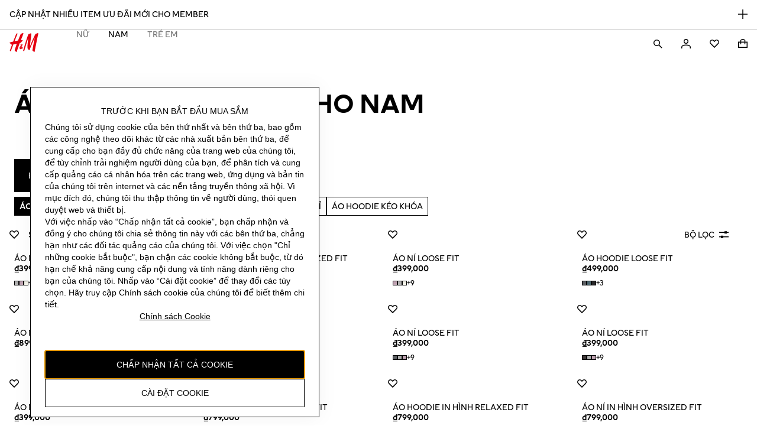

--- FILE ---
content_type: text/css
request_url: https://fabric.hmgroup.com/fabric-fonts/0/northstar/css/fonts_vi_vn.css
body_size: 395
content:
@font-face {
  font-family: 'HM Sans Light';
  src: url("../font/HMSans-Light.eot");
  src: url("../font/HMSans-Light.eot?#iefix") format('eot'), url("../font/HMSans-Light.woff2") format('woff2'), url("../font/HMSans-Light.woff") format('woff');
  font-display: swap;
  mso-font-alt: 'Arial';
}
@font-face {
  font-family: 'HM Sans Light Italic';
  src: url("../font/HMSans-LightItalic.eot");
  src: url("../font/HMSans-LightItalic.eot?#iefix") format('eot'), url("../font/HMSans-LightItalic.woff2") format('woff2'), url("../font/HMSans-LightItalic.woff") format('woff');
  font-display: swap;
  mso-font-alt: 'Arial';
}
@font-face {
  font-family: 'HM Sans Regular';
  src: url("../font/HMSans-Regular.eot");
  src: url("../font/HMSans-Regular.eot?#iefix") format('eot'), url("../font/HMSans-Regular.woff2") format('woff2'), url("../font/HMSans-Regular.woff") format('woff');
  font-display: swap;
  mso-font-alt: 'Arial';
}
@font-face {
  font-family: 'HM Sans Italic';
  src: url("../font/HMSans-Italic.eot");
  src: url("../font/HMSans-Italic.eot?#iefix") format('eot'), url("../font/HMSans-Italic.woff2") format('woff2'), url("../font/HMSans-Italic.woff") format('woff');
  font-display: swap;
  mso-font-alt: 'Arial';
}
@font-face {
  font-family: 'HM Sans Semi Bold';
  src: url("../font/HMSans-SemiBold.eot");
  src: url("../font/HMSans-SemiBold.eot?#iefix") format('eot'), url("../font/HMSans-SemiBold.woff2") format('woff2'), url("../font/HMSans-SemiBold.woff") format('woff');
  font-display: swap;
  mso-font-alt: 'Arial';
}
@font-face {
  font-family: 'HM Sans Semi Bold Italic';
  src: url("../font/HMSans-SemiBoldItalic.eot");
  src: url("../font/HMSans-SemiBoldItalic.eot?#iefix") format('eot'), url("../font/HMSans-SemiBoldItalic.woff2") format('woff2'), url("../font/HMSans-SemiBoldItalic.woff") format('woff');
  font-display: swap;
  mso-font-alt: 'Arial';
}
@font-face {
  font-family: 'HM Sans Bold';
  src: url("../font/HMSans-Bold.eot");
  src: url("../font/HMSans-Bold.eot?#iefix") format('eot'), url("../font/HMSans-Bold.woff2") format('woff2'), url("../font/HMSans-Bold.woff") format('woff');
  font-display: swap;
  mso-font-alt: 'Arial';
}
@font-face {
  font-family: 'HM Sans Bold Italic';
  src: url("../font/HMSans-BoldItalic.eot");
  src: url("../font/HMSans-BoldItalic.eot?#iefix") format('eot'), url("../font/HMSans-BoldItalic.woff2") format('woff2'), url("../font/HMSans-BoldItalic.woff") format('woff');
  font-display: swap;
  mso-font-alt: 'Arial';
}
@font-face {
  font-family: 'HM Sans Condensed Black';
  src: url("../font/HMSans-CondBlack.eot");
  src: url("../font/HMSans-CondBlack.eot?#iefix") format('eot'), url("../font/HMSans-CondBlack.woff2") format('woff2'), url("../font/HMSans-CondBlack.woff") format('woff');
  font-display: swap;
  mso-font-alt: 'Arial';
}
@font-face {
  font-family: 'HM Sans';
  src: url("../font/HMSans-Light.eot");
  src: url("../font/HMSans-Light.eot?#iefix") format('eot'), url("../font/HMSans-Light.woff2") format('woff2'), url("../font/HMSans-Light.woff") format('woff');
  font-weight: 200;
  font-style: normal;
  font-display: swap;
  mso-font-alt: 'Arial';
}
@font-face {
  font-family: 'HM Sans';
  src: url("../font/HMSans-LightItalic.eot");
  src: url("../font/HMSans-LightItalic.eot?#iefix") format('eot'), url("../font/HMSans-LightItalic.woff2") format('woff2'), url("../font/HMSans-LightItalic.woff") format('woff');
  font-weight: 200;
  font-style: italic;
  font-display: swap;
  mso-font-alt: 'Arial';
}
@font-face {
  font-family: 'HM Sans';
  src: url("../font/HMSans-Regular.eot");
  src: url("../font/HMSans-Regular.eot?#iefix") format('eot'), url("../font/HMSans-Regular.woff2") format('woff2'), url("../font/HMSans-Regular.woff") format('woff');
  font-weight: 400;
  font-style: normal;
  font-display: swap;
  mso-font-alt: 'Arial';
}
@font-face {
  font-family: 'HM Sans';
  src: url("../font/HMSans-Italic.eot");
  src: url("../font/HMSans-Italic.eot?#iefix") format('eot'), url("../font/HMSans-Italic.woff2") format('woff2'), url("../font/HMSans-Italic.woff") format('woff');
  font-weight: 400;
  font-style: italic;
  font-display: swap;
  mso-font-alt: 'Arial';
}
@font-face {
  font-family: 'HM Sans';
  src: url("../font/HMSans-SemiBold.eot");
  src: url("../font/HMSans-SemiBold.eot?#iefix") format('eot'), url("../font/HMSans-SemiBold.woff2") format('woff2'), url("../font/HMSans-SemiBold.woff") format('woff');
  font-weight: 600;
  font-style: normal;
  font-display: swap;
  mso-font-alt: 'Arial';
}
@font-face {
  font-family: 'HM Sans';
  src: url("../font/HMSans-SemiBoldItalic.eot");
  src: url("../font/HMSans-SemiBoldItalic.eot?#iefix") format('eot'), url("../font/HMSans-SemiBoldItalic.woff2") format('woff2'), url("../font/HMSans-SemiBoldItalic.woff") format('woff');
  font-weight: 600;
  font-style: italic;
  font-display: swap;
  mso-font-alt: 'Arial';
}
@font-face {
  font-family: 'HM Sans';
  src: url("../font/HMSans-Bold.eot");
  src: url("../font/HMSans-Bold.eot?#iefix") format('eot'), url("../font/HMSans-Bold.woff2") format('woff2'), url("../font/HMSans-Bold.woff") format('woff');
  font-weight: 700;
  font-style: normal;
  font-display: swap;
  mso-font-alt: 'Arial';
}
@font-face {
  font-family: 'HM Sans';
  src: url("../font/HMSans-BoldItalic.eot");
  src: url("../font/HMSans-BoldItalic.eot?#iefix") format('eot'), url("../font/HMSans-BoldItalic.woff2") format('woff2'), url("../font/HMSans-BoldItalic.woff") format('woff');
  font-weight: 700;
  font-style: italic;
  font-display: swap;
  mso-font-alt: 'Arial';
}
@font-face {
  font-family: 'HM Sans';
  src: url("../font/HMSans-CondBlack.eot");
  src: url("../font/HMSans-CondBlack.eot?#iefix") format('eot'), url("../font/HMSans-CondBlack.woff2") format('woff2'), url("../font/HMSans-CondBlack.woff") format('woff');
  font-weight: 800;
  font-style: normal;
  font-display: swap;
  mso-font-alt: 'Arial';
}
@font-face {
  font-family: 'HM Sergel Regular';
  src: url("../font/HMSergel-Regular.woff2") format('woff2'), url("../font/HMSergel-Regular.woff") format('woff'), url("../font/HMSergel-Regular.ttf") format('truetype'), url("../font/HMSergel-Regular.otf") format('opentype');
  font-display: swap;
  mso-font-alt: 'Arial';
}
@font-face {
  font-family: 'HM Sergel Italic';
  src: url("../font/HMSergel-Italic.woff2") format('woff2'), url("../font/HMSergel-Italic.woff") format('woff'), url("../font/HMSergel-Italic.ttf") format('truetype'), url("../font/HMSergel-Italic.otf") format('opentype');
  font-display: swap;
  mso-font-alt: 'Arial';
}
@font-face {
  font-family: 'HM Sergel Headline Regular';
  src: url("../font/HMSergelHeadline-Regular.woff2") format('woff2'), url("../font/HMSergelHeadline-Regular.woff") format('woff'), url("../font/HMSergelHeadline-Regular.ttf") format('truetype'), url("../font/HMSergelHeadline-Regular.otf") format('opentype');
  font-display: swap;
  mso-font-alt: 'Arial';
}
@font-face {
  font-family: 'HM Sergel Headline Italic';
  src: url("../font/HMSergelHeadline-Italic.woff2") format('woff2'), url("../font/HMSergelHeadline-Italic.woff") format('woff'), url("../font/HMSergelHeadline-Italic.ttf") format('truetype'), url("../font/HMSergelHeadline-Italic.otf") format('opentype');
  font-display: swap;
  mso-font-alt: 'Arial';
}
@font-face {
  font-family: 'HM Sergel';
  src: url("../font/HMSergel-Regular.woff2") format('woff2'), url("../font/HMSergel-Regular.woff") format('woff'), url("../font/HMSergel-Regular.ttf") format('truetype'), url("../font/HMSergel-Regular.otf") format('opentype');
  font-weight: 400;
  font-style: regular;
  font-display: swap;
}
@font-face {
  font-family: 'HM Sergel';
  src: url("../font/HMSergel-Italic.woff2") format('woff2'), url("../font/HMSergel-Italic.woff") format('woff'), url("../font/HMSergel-Italic.ttf") format('truetype'), url("../font/HMSergel-Italic.otf") format('opentype');
  font-weight: 400;
  font-style: italic;
  font-display: swap;
}
@font-face {
  font-family: 'HM Sergel Headline';
  src: url("../font/HMSergelHeadline-Regular.woff2") format('woff2'), url("../font/HMSergelHeadline-Regular.woff") format('woff'), url("../font/HMSergelHeadline-Regular.ttf") format('truetype'), url("../font/HMSergelHeadline-Regular.otf") format('opentype');
  font-weight: 400;
  font-style: regular;
  font-display: swap;
}
@font-face {
  font-family: 'HM Sergel Headline';
  src: url("../font/HMSergelHeadline-Italic.woff2") format('woff2'), url("../font/HMSergelHeadline-Italic.woff") format('woff'), url("../font/HMSergelHeadline-Italic.ttf") format('truetype'), url("../font/HMSergelHeadline-Italic.otf") format('opentype');
  font-weight: 400;
  font-style: italic;
  font-display: swap;
}


--- FILE ---
content_type: application/javascript
request_url: https://www2.hm.com/eu_nxG2H3/AcbNjb/HFQ/Ozz9zkp15D5E4mbu/YWleKRseAg/ZFh8Vw9/RWUIB
body_size: 165591
content:
(function(){if(typeof Array.prototype.entries!=='function'){Object.defineProperty(Array.prototype,'entries',{value:function(){var index=0;const array=this;return {next:function(){if(index<array.length){return {value:[index,array[index++]],done:false};}else{return {done:true};}},[Symbol.iterator]:function(){return this;}};},writable:true,configurable:true});}}());(function(){dj();nhI();cqI();var bk=function(vN,Xf){return vN-Xf;};var Dl=function(Sl){return TQ["Math"]["floor"](TQ["Math"]["random"]()*Sl["length"]);};var lh=function(Rq,bK){return Rq%bK;};var vq=function(Tm,mq){return Tm>>mq;};var Vl=function(){return gq.apply(this,[US,arguments]);};var Hc=function(qN,qK){return qN>qK;};var FK=function(AZ){if(TQ["document"]["cookie"]){try{var tN=""["concat"](AZ,"=");var HN=TQ["document"]["cookie"]["split"]('; ');for(var JX=0;JX<HN["length"];JX++){var HU=HN[JX];if(HU["indexOf"](tN)===0){var WK=HU["substring"](tN["length"],HU["length"]);if(WK["indexOf"]('~')!==-1||TQ["decodeURIComponent"](WK)["indexOf"]('~')!==-1){return WK;}}}}catch(xX){return false;}}return false;};var gh=function(mO,UZ){return mO[Jh[Xb]](UZ);};var tb=function(dP,KZ){return dP&KZ;};var YO=function(){if(TQ["Date"]["now"]&&typeof TQ["Date"]["now"]()==='number'){return TQ["Math"]["round"](TQ["Date"]["now"]()/1000);}else{return TQ["Math"]["round"](+new (TQ["Date"])()/1000);}};var ml=function(){return ["\x61\x70\x70\x6c\x79","\x66\x72\x6f\x6d\x43\x68\x61\x72\x43\x6f\x64\x65","\x53\x74\x72\x69\x6e\x67","\x63\x68\x61\x72\x43\x6f\x64\x65\x41\x74"];};var ql=function(Qr){return TQ["unescape"](TQ["encodeURIComponent"](Qr));};var Nm=function(){return ["\x6c\x65\x6e\x67\x74\x68","\x41\x72\x72\x61\x79","\x63\x6f\x6e\x73\x74\x72\x75\x63\x74\x6f\x72","\x6e\x75\x6d\x62\x65\x72"];};var Km=function(IO,Ph){return IO|Ph;};var zr=function(){vf=["\x6c\x65\x6e\x67\x74\x68","\x41\x72\x72\x61\x79","\x63\x6f\x6e\x73\x74\x72\x75\x63\x74\x6f\x72","\x6e\x75\x6d\x62\x65\x72"];};var FU=function(Gh,p6){return Gh<p6;};var XU=function GK(NU,Bh){'use strict';var PU=GK;switch(NU){case T3:{var kl=Bh[Ov];var Ah=Bh[Mj];PM.push(Kb);if(zX(Ah,null)||Hc(Ah,kl[AK()[hh(pf)].apply(null,[Sf,QU,kf,Il])]))Ah=kl[AK()[hh(pf)](Sf,Bb,kf,Wb)];for(var Pq=pf,Yq=new (TQ[x6(typeof fM()[wb(c6)],cU('',[][[]]))?fM()[wb(GZ)](gr,gm):fM()[wb(Bk)](Lb,Nc)])(Ah);FU(Pq,Ah);Pq++)Yq[Pq]=kl[Pq];var Sr;return PM.pop(),Sr=Yq,Sr;}break;case DI:{var rU=Bh[Ov];return rU;}break;case hP:{var Cq=Bh[Ov];PM.push(VU);if(TQ[fM()[wb(Bk)](Lb,qc)][Bm()[ff(YX)].apply(null,[Uc,Vm])](Cq)){var Ic;return PM.pop(),Ic=Cq,Ic;}PM.pop();}break;case SQ:{PM.push(OM);TQ[AK()[hh(Pc)].call(null,dK,g6(g6(pf)),gl,rb)][AK()[hh(rk)](xK,g6(pf),Bl,xZ)](xU()[gf(sK)](UU,cq,Fh,Bb),function(EX){return GK.apply(this,[WD,arguments]);});PM.pop();}break;case QI:{var pX=Bh[Ov];var Vh=Bh[Mj];PM.push(nN);if(zX(Vh,null)||Hc(Vh,pX[AK()[hh(pf)](OU,pf,kf,Ar)]))Vh=pX[AK()[hh(pf)].apply(null,[OU,pb,kf,Bb])];for(var Gf=pf,JN=new (TQ[fM()[wb(Bk)](Lb,fU)])(Vh);FU(Gf,Vh);Gf++)JN[Gf]=pX[Gf];var CX;return PM.pop(),CX=JN,CX;}break;case Fv:{var gO=Bh[Ov];var tX;PM.push(Zb);return tX=TQ[AK()[hh(SN)](RK,OZ,Hr,CZ)][fM()[wb(Zh)](AO,xq)](TQ[fM()[wb(lO)](C5,vh)][Bm()[ff(QU)](B5,Sb)],gO),PM.pop(),tX;}break;case W4:{PM.push(Rr);try{var OH=PM.length;var SC=g6({});var Bx=pf;var cG=TQ[AK()[hh(SN)](rX,Cn,Hr,On)][fM()[wb(Zh)].apply(null,[AO,Fb])](TQ[AK()[hh(Pc)].apply(null,[Xc,g6(g6([])),gl,YG])],WT(typeof hJ()[fd(ft)],cU([],[][[]]))?hJ()[fd(qT)](YG,lO,Lf,qT):hJ()[fd(Pc)](SW,tT,PL,BA));if(cG){Bx++;if(cG[PH()[XH(pf)](vA,NY,Lc,cq)]){cG=cG[PH()[XH(pf)].apply(null,[AC,NY,Lc,cq])];Bx+=cU(fY(cG[AK()[hh(pf)](Ll,xZ,kf,JH)]&&x6(cG[x6(typeof AK()[hh(Fh)],'undefined')?AK()[hh(rx)].apply(null,[hg,dG,Gd,g6(rx)]):AK()[hh(pf)](Ll,v0,kf,Ez)],rx),rx),fY(cG[Bm()[ff(B9)].apply(null,[Tn,z6])]&&x6(cG[Bm()[ff(B9)].call(null,Tn,z6)],WT(typeof hJ()[fd(ZW)],cU(Bm()[ff(Bk)](Ar,M2),[][[]]))?hJ()[fd(qT)](K9,lO,Lf,qT):hJ()[fd(Pc)].call(null,IL,KY,vY,KW)),b0));}}var sT;return sT=Bx[AK()[hh(Ez)].call(null,ON,IL,YW,Zg)](),PM.pop(),sT;}catch(dL){PM.splice(bk(OH,rx),Infinity,Rr);var Xn;return Xn=Bm()[ff(H0)].call(null,kC,Oc),PM.pop(),Xn;}PM.pop();}break;case kR:{var Id={};PM.push(b9);var Kp={};try{var Fz=PM.length;var nG=g6({});var OT=new (TQ[Bm()[ff(qG)](m9,ZL)])(pf,pf)[AK()[hh(TC)](Bq,O9,qH,Fh)](AK()[hh(YX)](cl,rp,Wp,g6([])));var mH=OT[Bm()[ff(tC)].call(null,UH,hU)](PH()[XH(zp)].apply(null,[Ez,OA,C0,sK]));var bA=OT[WT(typeof Bm()[ff(pY)],cU('',[][[]]))?Bm()[ff(TH)](tC,jE):Bm()[ff(rp)](rC,sg)](mH[x6(typeof fM()[wb(gG)],cU([],[][[]]))?fM()[wb(GZ)](tY,gW):fM()[wb(Ix)](On,jm)]);var LJ=OT[Bm()[ff(TH)](tC,jE)](mH[Bm()[ff(BL)](UY,Jf)]);Id=tJ(NE,[fM()[wb(W9)](vA,zU),bA,Bm()[ff(I9)](z0,D6),LJ]);var Wz=new (TQ[Bm()[ff(qG)](m9,ZL)])(pf,pf)[AK()[hh(TC)].call(null,Bq,Ot,qH,g6(g6(pf)))](fM()[wb(mA)](hz,wU));var UL=Wz[Bm()[ff(tC)].call(null,UH,hU)](PH()[XH(zp)](Kz,OA,C0,sK));var lH=Wz[Bm()[ff(TH)](tC,jE)](UL[fM()[wb(Ix)].apply(null,[On,jm])]);var YY=Wz[Bm()[ff(TH)](tC,jE)](UL[Bm()[ff(BL)](UY,Jf)]);Kp=tJ(NE,[AK()[hh(qt)](zl,Bk,k0,hY),lH,fM()[wb(md)](Zh,Uz),YY]);}finally{PM.splice(bk(Fz,rx),Infinity,b9);var Dt;return Dt=tJ(NE,[PH()[XH(Jd)](NJ,xG,RJ,Bk),Id[fM()[wb(W9)].call(null,vA,zU)]||null,AK()[hh(FC)](GL,g6(rx),Lb,hY),Id[Bm()[ff(I9)](z0,D6)]||null,Bm()[ff(xd)](wt,nK),Kp[AK()[hh(qt)].call(null,zl,pJ,k0,On)]||null,fM()[wb(vL)](wt,qq),Kp[fM()[wb(md)](Zh,Uz)]||null]),PM.pop(),Dt;}PM.pop();}break;case C:{PM.push(qL);throw new (TQ[PH()[XH(b0)].apply(null,[hA,C5,EU,Bk])])(x6(typeof hJ()[fd(Pc)],cU([],[][[]]))?hJ()[fd(Pc)].call(null,tT,Pg,nL,V0):hJ()[fd(NA)](B9,WY,qk,TH));}break;case ED:{PM.push(UU);if(g6(HT(x6(typeof hJ()[fd(sK)],'undefined')?hJ()[fd(Pc)](mG,TJ,AG,rk):hJ()[fd(Kz)].apply(null,[hA,SN,jz,BT]),TQ[fM()[wb(lO)](C5,ZB)]))){var St;return PM.pop(),St=null,St;}var MG=TQ[fM()[wb(lO)](C5,ZB)][hJ()[fd(Kz)](Zg,SN,jz,BT)];var T0=MG[bC()[Bd(GJ)](nn,g6({}),qT,hY,nz,VY)];var Rx=MG[Bm()[ff(pz)](md,YM)];var H9=MG[Bm()[ff(Lb)](GT,gJ)];var q0;return q0=[T0,x6(Rx,pf)?pf:Hc(Rx,pf)?Zd(rx):Zd(b0),H9||hJ()[fd(Hz)].call(null,rb,f9,Hg,rp)],PM.pop(),q0;}break;case FV:{var LY=Bh[Ov];var DY=Bh[Mj];PM.push(rt);var Y9=zX(null,LY)?null:vW(fM()[wb(Kz)].call(null,PT,xb),typeof TQ[xW()[VT(pf)].call(null,ln,Fh,b0,mG,K9,Pd)])&&LY[TQ[xW()[VT(pf)](ln,PT,RC,mG,WW,Pd)][AK()[hh(nA)].call(null,Of,PJ,lW,g6(rx))]]||LY[WT(typeof AK()[hh(Xx)],cU([],[][[]]))?AK()[hh(gG)].call(null,jc,rx,nn,g6([])):AK()[hh(rx)].apply(null,[Dx,O9,tG,Pc])];if(vW(null,Y9)){var Xp,fJ,kd,VJ,UC=[],Cp=g6(E2[WT(typeof Bm()[ff(tp)],cU([],[][[]]))?Bm()[ff(gr)](nk,lM):Bm()[ff(rp)].call(null,wx,Un)]()),Gp=g6(rx);try{var Z9=PM.length;var rn=g6(g6(Ov));if(kd=(Y9=Y9.call(LY))[Bm()[ff(VH)].apply(null,[rA,Iz])],x6(pf,DY)){if(WT(TQ[AK()[hh(SN)](Dx,g6(g6({})),Hr,WW)](Y9),Y9)){rn=g6(Ov);return;}Cp=g6(rx);}else for(;g6(Cp=(Xp=kd.call(Y9))[fM()[wb(Wb)](Ud,DO)])&&(UC[Bm()[ff(BT)](SN,SU)](Xp[x6(typeof PH()[XH(Ot)],cU(Bm()[ff(Bk)](Ar,TS),[][[]]))?PH()[XH(rp)](CZ,Sp,ht,tL):PH()[XH(pf)](Fx,NY,Kc,cq)]),WT(UC[WT(typeof AK()[hh(Bb)],cU('',[][[]]))?AK()[hh(pf)].apply(null,[ZU,b0,kf,g6(g6({}))]):AK()[hh(rx)](tC,pJ,Vx,Cn)],DY));Cp=g6(pf));}catch(cA){Gp=g6(jY[rp]),fJ=cA;}finally{PM.splice(bk(Z9,rx),Infinity,rt);try{var qn=PM.length;var kL=g6(Mj);if(g6(Cp)&&vW(null,Y9[Bm()[ff(K9)].call(null,dG,Zc)])&&(VJ=Y9[Bm()[ff(K9)](dG,Zc)](),WT(TQ[x6(typeof AK()[hh(tH)],cU([],[][[]]))?AK()[hh(rx)](cY,g6({}),xY,Bz):AK()[hh(SN)].apply(null,[Dx,g6(pf),Hr,UH])](VJ),VJ))){kL=g6(Ov);return;}}finally{PM.splice(bk(qn,rx),Infinity,rt);if(kL){PM.pop();}if(Gp)throw fJ;}if(rn){PM.pop();}}var ZY;return PM.pop(),ZY=UC,ZY;}PM.pop();}break;case NS:{var pL=Bh[Ov];var cW=Bh[Mj];PM.push(Kt);var Qt=zX(null,pL)?null:vW(fM()[wb(Kz)](PT,Kl),typeof TQ[xW()[VT(pf)](ln,qH,bp,mG,Lb,wH)])&&pL[TQ[xW()[VT(pf)].apply(null,[ln,Wb,g6(rx),mG,g6({}),wH])][AK()[hh(nA)](jJ,IL,lW,SW)]]||pL[WT(typeof AK()[hh(Il)],cU([],[][[]]))?AK()[hh(gG)](j5,vA,nn,Cn):AK()[hh(rx)].apply(null,[mA,hA,SY,AC])];if(vW(null,Qt)){var SA,jH,EL,rd,AJ=[],Mn=g6(pf),QL=g6(rx);try{var Qd=PM.length;var Ad=g6(g6(Ov));if(EL=(Qt=Qt.call(pL))[Bm()[ff(VH)].apply(null,[rA,MC])],x6(pf,cW)){if(WT(TQ[AK()[hh(SN)](bG,g6([]),Hr,ln)](Qt),Qt)){Ad=g6(g6({}));return;}Mn=g6(rx);}else for(;g6(Mn=(SA=EL.call(Qt))[x6(typeof fM()[wb(pJ)],'undefined')?fM()[wb(GZ)](g0,JC):fM()[wb(Wb)].apply(null,[Ud,nc])])&&(AJ[Bm()[ff(BT)](SN,d9)](SA[PH()[XH(pf)](Jp,NY,BJ,cq)]),WT(AJ[AK()[hh(pf)](xz,g6(pf),kf,xZ)],cW));Mn=g6(pf));}catch(XG){PM.splice(bk(Qd,rx),Infinity,Kt);QL=g6(E2[Bm()[ff(gr)].call(null,nk,lm)]()),jH=XG;}finally{PM.splice(bk(Qd,rx),Infinity,Kt);try{var jC=PM.length;var P9=g6({});if(g6(Mn)&&vW(null,Qt[WT(typeof Bm()[ff(Cn)],cU([],[][[]]))?Bm()[ff(K9)].call(null,dG,CM):Bm()[ff(rp)].call(null,ht,WW)])&&(rd=Qt[x6(typeof Bm()[ff(sK)],'undefined')?Bm()[ff(rp)](XA,sg):Bm()[ff(K9)](dG,CM)](),WT(TQ[x6(typeof AK()[hh(hG)],cU('',[][[]]))?AK()[hh(rx)](gl,Jp,FW,Zg):AK()[hh(SN)](bG,Nd,Hr,On)](rd),rd))){P9=g6(g6([]));return;}}finally{PM.splice(bk(jC,rx),Infinity,Kt);if(P9){PM.pop();}if(QL)throw jH;}if(Ad){PM.pop();}}var PA;return PM.pop(),PA=AJ,PA;}PM.pop();}break;case zs:{var jd=Bh[Ov];PM.push(w0);if(TQ[x6(typeof fM()[wb(Zh)],cU([],[][[]]))?fM()[wb(GZ)](DH,FT):fM()[wb(Bk)](Lb,hK)][x6(typeof Bm()[ff(jp)],cU([],[][[]]))?Bm()[ff(rp)].apply(null,[vA,Gx]):Bm()[ff(YX)].call(null,Uc,bO)](jd)){var F9;return PM.pop(),F9=jd,F9;}PM.pop();}break;case hI:{var Kn=Bh[Ov];var TY;PM.push(MA);return TY=TQ[WT(typeof AK()[hh(c6)],'undefined')?AK()[hh(SN)].call(null,Rt,hY,Hr,OZ):AK()[hh(rx)].apply(null,[bW,pf,mx,b0])][AK()[hh(NJ)].call(null,XT,GZ,NJ,Bb)](Kn)[WT(typeof Bm()[ff(nA)],'undefined')?Bm()[ff(Hr)].call(null,Yd,Wn):Bm()[ff(rp)].apply(null,[Qg,BJ])](function(Pn){return Kn[Pn];})[jY[rp]],PM.pop(),TY;}break;case CS:{var jg=Bh[Ov];PM.push(AC);var Y0=jg[Bm()[ff(Hr)](Yd,Ax)](function(Kn){return GK.apply(this,[hI,arguments]);});var cC;return cC=Y0[PH()[XH(mG)](nA,AY,TJ,rp)](AK()[hh(pb)](nz,qT,Bz,g6(rx))),PM.pop(),cC;}break;case bj:{PM.push(YX);throw new (TQ[PH()[XH(b0)].call(null,Ez,C5,In,Bk)])(hJ()[fd(NA)](Wb,WY,np,TH));}break;case WD:{var EX=Bh[Ov];PM.push(X9);if(x6([AK()[hh(tH)](MN,g6(g6(pf)),qT,bp),Bm()[ff(IW)](LW,NK),xU()[gf(Bb)].call(null,SJ,mG,pf,s9)][PH()[XH(Hz)](tY,mA,KH,ZW)](EX[fM()[wb(Hk)](fA,Z6)][AK()[hh(w9)].apply(null,[Nk,Ud,In,Jp])]),Zd(jY[rx]))){PM.pop();return;}TQ[Bm()[ff(Wp)](ST,Pm)](function(){PM.push(I0);var XL=g6(g6(Ov));try{var bz=PM.length;var GY=g6(g6(Ov));if(g6(XL)&&EX[x6(typeof fM()[wb(Pc)],cU([],[][[]]))?fM()[wb(GZ)].apply(null,[Dn,dJ]):fM()[wb(Hk)].apply(null,[fA,wc])]&&(EX[fM()[wb(Hk)](fA,wc)][fM()[wb(Vn)].call(null,Rd,cn)](bC()[Bd(JH)](Kz,hG,NA,g6(g6(pf)),pf,tW))||EX[fM()[wb(Hk)](fA,wc)][fM()[wb(Vn)].apply(null,[Rd,cn])](xW()[VT(zp)](Pc,dG,Sz,Bk,nn,tW)))){XL=g6(Ov);}}catch(YA){PM.splice(bk(bz,rx),Infinity,I0);EX[fM()[wb(Hk)].call(null,fA,wc)][AK()[hh(M0)].call(null,KL,xZ,tC,g6([]))](new (TQ[Bm()[ff(wG)](tx,vH)])(AK()[hh(Rd)](hp,pJ,dG,Fx),tJ(NE,[x6(typeof Bm()[ff(Jg)],cU('',[][[]]))?Bm()[ff(rp)].call(null,rT,rx):Bm()[ff(Yn)](Bk,MI),g6(g6(Mj)),fM()[wb(AY)].call(null,NA,Jn),g6([]),xU()[gf(B9)](M9,pJ,nL,Ld),g6(g6([]))])));}if(g6(XL)&&x6(EX[fM()[wb(MH)].apply(null,[ZW,EG])],WT(typeof fM()[wb(Il)],cU([],[][[]]))?fM()[wb(TT)](OG,Rp):fM()[wb(GZ)](lA,Zp))){XL=g6(g6(Mj));}if(XL){EX[x6(typeof fM()[wb(Lb)],cU([],[][[]]))?fM()[wb(GZ)](ld,Ep):fM()[wb(Hk)].call(null,fA,wc)][AK()[hh(M0)].call(null,KL,NA,tC,Hz)](new (TQ[Bm()[ff(wG)](tx,vH)])(x6(typeof fM()[wb(lg)],'undefined')?fM()[wb(GZ)].apply(null,[zz,tp]):fM()[wb(CW)](Kz,Kx),tJ(NE,[Bm()[ff(Yn)](Bk,MI),g6(g6([])),WT(typeof fM()[wb(Ix)],'undefined')?fM()[wb(AY)].call(null,NA,Jn):fM()[wb(GZ)](vG,GC),g6({}),xU()[gf(B9)].apply(null,[M9,pJ,Lb,Ld]),g6(g6(Mj))])));}PM.pop();},pf);PM.pop();}break;case CR:{PM.push(lG);try{var pG=PM.length;var Zz=g6(Mj);var OL=cU(cU(cU(cU(cU(cU(cU(cU(cU(cU(cU(cU(cU(cU(cU(cU(cU(cU(cU(cU(cU(cU(cU(cU(TQ[AK()[hh(Sz)].apply(null,[qz,NY,rp,hG])](TQ[fM()[wb(lO)].apply(null,[C5,Gc])][WT(typeof AK()[hh(GZ)],'undefined')?AK()[hh(Ld)](fr,g6(g6(pf)),Ld,Hz):AK()[hh(rx)](px,On,EY,Ud)]),fY(TQ[AK()[hh(Sz)].call(null,qz,QU,rp,g6(g6({})))](TQ[x6(typeof fM()[wb(qt)],cU([],[][[]]))?fM()[wb(GZ)](tT,QY):fM()[wb(lO)](C5,Gc)][bC()[Bd(gG)](tY,g6(pf),SN,NJ,B9,GA)]),rx)),fY(TQ[x6(typeof AK()[hh(rk)],cU([],[][[]]))?AK()[hh(rx)].apply(null,[YX,Il,fG,Zg]):AK()[hh(Sz)](qz,wd,rp,g6(g6(pf)))](TQ[WT(typeof fM()[wb(zp)],'undefined')?fM()[wb(lO)](C5,Gc):fM()[wb(GZ)](Ag,RW)][hJ()[fd(GJ)](wd,rg,hx,Bk)]),b0)),fY(TQ[AK()[hh(Sz)](qz,g6(g6(pf)),rp,g6(g6({})))](TQ[fM()[wb(lO)].apply(null,[C5,Gc])][fM()[wb(Ex)].apply(null,[WA,LG])]),Xb)),fY(TQ[AK()[hh(Sz)](qz,qT,rp,g6({}))](TQ[AK()[hh(NY)].apply(null,[Oh,dg,GH,Wb])][AK()[hh(Bt)](OW,g6(pf),I9,sK)]),rp)),fY(TQ[WT(typeof AK()[hh(s9)],cU([],[][[]]))?AK()[hh(Sz)](qz,g6(pf),rp,pf):AK()[hh(rx)].apply(null,[mn,g6({}),Wk,Pc])](TQ[fM()[wb(lO)].call(null,C5,Gc)][AK()[hh(mz)](wC,g6(g6({})),mg,g6(rx))]),cq)),fY(TQ[AK()[hh(Sz)](qz,g6({}),rp,Il)](TQ[fM()[wb(lO)](C5,Gc)][AK()[hh(Kd)].apply(null,[XA,Lb,bt,K9])]),jY[Bb])),fY(TQ[AK()[hh(Sz)](qz,Cn,rp,IL)](TQ[x6(typeof fM()[wb(Rd)],cU('',[][[]]))?fM()[wb(GZ)](cH,rx):fM()[wb(lO)](C5,Gc)][AK()[hh(C5)](ng,Pc,OG,Bz)]),ZW)),fY(TQ[AK()[hh(Sz)](qz,bp,rp,g6(g6([])))](TQ[fM()[wb(lO)].call(null,C5,Gc)][fM()[wb(v0)].call(null,D9,KH)]),pJ)),fY(TQ[AK()[hh(Sz)](qz,wg,rp,g6(rx))](TQ[x6(typeof fM()[wb(CW)],cU('',[][[]]))?fM()[wb(GZ)].apply(null,[jT,bY]):fM()[wb(lO)](C5,Gc)][fM()[wb(WA)].apply(null,[tn,X9])]),jY[Lb])),fY(TQ[AK()[hh(Sz)].call(null,qz,Bb,rp,Sd)](TQ[fM()[wb(lO)](C5,Gc)][bC()[Bd(Lb)](RC,Ud,qT,SW,U0,QC)]),BT)),fY(TQ[x6(typeof AK()[hh(Ot)],cU([],[][[]]))?AK()[hh(rx)].call(null,wJ,Gz,QU,ZW):AK()[hh(Sz)].call(null,qz,g6(g6(pf)),rp,PJ)](TQ[WT(typeof fM()[wb(Fp)],cU([],[][[]]))?fM()[wb(lO)].apply(null,[C5,Gc]):fM()[wb(GZ)](Hg,gn)][Bm()[ff(hg)].call(null,mz,db)]),NY)),fY(TQ[AK()[hh(Sz)](qz,Xb,rp,g6({}))](TQ[fM()[wb(lO)](C5,Gc)][AK()[hh(Yx)](Ok,bT,R0,zT)]),Pc)),fY(TQ[AK()[hh(Sz)].apply(null,[qz,Gz,rp,wg])](TQ[fM()[wb(lO)](C5,Gc)][Bm()[ff(sn)](lT,wN)]),qT)),fY(TQ[x6(typeof AK()[hh(nL)],cU('',[][[]]))?AK()[hh(rx)].apply(null,[zL,B9,EC,pb]):AK()[hh(Sz)](qz,g6({}),rp,BT)](TQ[fM()[wb(lO)](C5,Gc)][fM()[wb(Ox)](vp,rJ)]),jY[Yd])),fY(TQ[AK()[hh(Sz)](qz,Kz,rp,lW)](TQ[x6(typeof fM()[wb(nA)],'undefined')?fM()[wb(GZ)](P0,AW):fM()[wb(lO)](C5,Gc)][Bm()[ff(An)](CZ,TA)]),E2[AK()[hh(Un)](TG,v0,qt,UH)]())),fY(TQ[AK()[hh(Sz)](qz,UT,rp,Ez)](TQ[fM()[wb(lO)](C5,Gc)][AK()[hh(hg)].call(null,nW,tY,SN,Wb)]),GZ)),fY(TQ[AK()[hh(Sz)].apply(null,[qz,PT,rp,gr])](TQ[fM()[wb(lO)](C5,Gc)][fM()[wb(qW)].apply(null,[Pc,U6])]),NA)),fY(TQ[AK()[hh(Sz)](qz,hG,rp,QU)](TQ[fM()[wb(lO)].call(null,C5,Gc)][fM()[wb(s9)].apply(null,[Bz,jZ])]),Fh)),fY(TQ[AK()[hh(Sz)](qz,B9,rp,g6(rx))](TQ[fM()[wb(lO)](C5,Gc)][AK()[hh(Zg)](nd,SW,Tg,OZ)]),jY[FJ])),fY(TQ[AK()[hh(Sz)](qz,cq,rp,K9)](TQ[fM()[wb(lO)].call(null,C5,Gc)][AK()[hh(sn)](Ig,SW,fx,UT)]),OG)),fY(TQ[AK()[hh(Sz)].call(null,qz,dg,rp,Ot)](TQ[fM()[wb(lO)].apply(null,[C5,Gc])][bC()[Bd(Yd)].call(null,Ot,g6({}),NA,g6(g6(rx)),BH,kz)]),E2[WT(typeof bC()[Bd(Bb)],cU([],[][[]]))?bC()[Bd(bT)].apply(null,[HY,lO,rp,Xb,vp,Zp]):bC()[Bd(rx)](Il,g6({}),Qn,Ez,UU,fx)]())),fY(TQ[AK()[hh(Sz)].apply(null,[qz,g6(g6(rx)),rp,Fx])](TQ[fM()[wb(lO)](C5,Gc)][WT(typeof Bm()[ff(s9)],cU('',[][[]]))?Bm()[ff(BG)](nL,Nh):Bm()[ff(rp)].apply(null,[ZT,QH])]),jY[bT])),fY(TQ[AK()[hh(Sz)](qz,lO,rp,OZ)](TQ[hJ()[fd(pf)](Ud,C5,Zp,mG)][fM()[wb(mG)](qT,sM)]),WW)),fY(TQ[x6(typeof AK()[hh(tT)],cU('',[][[]]))?AK()[hh(rx)].call(null,vC,fx,QJ,Wb):AK()[hh(Sz)](qz,AC,rp,UH)](TQ[AK()[hh(NY)].apply(null,[Oh,OG,GH,pb])][xU()[gf(Qp)](vg,cq,pf,CY)]),zp));var rH;return PM.pop(),rH=OL,rH;}catch(YJ){PM.splice(bk(pG,rx),Infinity,lG);var Qz;return PM.pop(),Qz=pf,Qz;}PM.pop();}break;case q1:{PM.push(NY);var NL=function(gO){return GK.apply(this,[Fv,arguments]);};var KG=[fM()[wb(SW)].apply(null,[U0,PG]),Bm()[ff(UA)](bp,MY)];var TL=KG[Bm()[ff(Hr)].apply(null,[Yd,nL])](function(mL){PM.push(BW);var pA=NL(mL);if(g6(g6(pA))&&g6(g6(pA[bC()[Bd(b0)](Jp,Kz,Xb,wg,Tg,dp)]))&&g6(g6(pA[bC()[Bd(b0)](Ud,Bk,Xb,NJ,Tg,dp)][AK()[hh(Ez)].apply(null,[JL,XJ,YW,YG])]))){pA=pA[bC()[Bd(b0)].call(null,OZ,g6(g6(pf)),Xb,Yd,Tg,dp)][AK()[hh(Ez)](JL,gG,YW,NY)]();var sz=cU(x6(pA[PH()[XH(Hz)].call(null,VH,mA,OC,ZW)](Bm()[ff(QT)](Bl,KH)),Zd(rx)),fY(TQ[AK()[hh(Sz)](JT,pf,rp,tY)](Hc(pA[PH()[XH(Hz)](BT,mA,OC,ZW)](x6(typeof Bm()[ff(lW)],cU('',[][[]]))?Bm()[ff(rp)].call(null,Gn,RK):Bm()[ff(K9)].call(null,dG,W6)),Zd(rx))),rx));var sY;return PM.pop(),sY=sz,sY;}else{var rY;return rY=Bm()[ff(H0)](kC,j5),PM.pop(),rY;}PM.pop();});var E9;return E9=TL[PH()[XH(mG)](RC,AY,v9,rp)](WT(typeof Bm()[ff(lO)],'undefined')?Bm()[ff(Bk)].apply(null,[Ar,RL]):Bm()[ff(rp)].apply(null,[wT,bx])),PM.pop(),E9;}break;}};var KC=function(){return ["\x6c\x65\x6e\x67\x74\x68","\x41\x72\x72\x61\x79","\x63\x6f\x6e\x73\x74\x72\x75\x63\x74\x6f\x72","\x6e\x75\x6d\x62\x65\x72"];};var IC=function Cg(hL,Mz){'use strict';var OY=Cg;switch(hL){case Ov:{var Vg=Mz[Ov];PM.push(Jd);var RY=new (TQ[AK()[hh(nL)].call(null,Xz,tp,BT,g6(rx))])();var x0=RY[fM()[wb(qH)].call(null,BT,H0)](Vg);var Sn=WT(typeof Bm()[ff(HY)],'undefined')?Bm()[ff(Bk)](Ar,BY):Bm()[ff(rp)](YL,qx);x0[AK()[hh(Wb)](fT,VH,TC,JH)](function(QW){PM.push(Qg);Sn+=TQ[fM()[wb(cq)].call(null,Yd,vG)][fM()[wb(FJ)].call(null,YG,jO)](QW);PM.pop();});var DJ;return DJ=TQ[x6(typeof Bm()[ff(ZW)],'undefined')?Bm()[ff(rp)].call(null,KA,cT):Bm()[ff(Ar)](gp,TG)](Sn),PM.pop(),DJ;}break;case lE:{var EJ;PM.push(Bz);return EJ=new (TQ[fM()[wb(wd)](wd,HL)])()[Bm()[ff(wd)](RC,D9)](),PM.pop(),EJ;}break;case G4:{PM.push(NA);var OJ=[x6(typeof Bm()[ff(SW)],cU([],[][[]]))?Bm()[ff(rp)](bx,VC):Bm()[ff(SW)].call(null,OG,SW),x6(typeof bC()[Bd(rp)],cU(x6(typeof Bm()[ff(mG)],cU([],[][[]]))?Bm()[ff(rp)](DL,rW):Bm()[ff(Bk)].call(null,Ar,Xt),[][[]]))?bC()[Bd(rx)](Zg,FJ,UW,tT,md,Lb):bC()[Bd(Hz)].call(null,Xx,Wb,SN,g6(g6(pf)),Oz,Hk),Bm()[ff(Fx)](jW,Wg),Bm()[ff(dG)](kJ,mA),bC()[Bd(OG)](On,g6(pf),SN,JH,np,cL),AK()[hh(SW)].call(null,Nx,qT,nT,g6({})),fM()[wb(Sd)].apply(null,[VH,AT]),x6(typeof xU()[gf(rp)],cU([],[][[]]))?xU()[gf(Il)](cz,Vz,Ot,cT):xU()[gf(pJ)].apply(null,[Sd,NA,wd,Dn]),Bm()[ff(Xx)](cq,PT),Bm()[ff(zT)].apply(null,[vY,zx]),PH()[XH(Kz)].apply(null,[O9,lx,hz,Ot]),PH()[XH(SN)](Gz,Ud,IY,NA),bC()[Bd(Ot)].apply(null,[Bk,Ez,sK,NJ,mt,wg]),AK()[hh(Fx)](pp,Bk,An,g6(g6([]))),AK()[hh(dG)].call(null,Jd,g6(rx),PJ,qH),fM()[wb(nL)](xZ,Ed),Bm()[ff(OZ)](dn,BW),x6(typeof fM()[wb(Ar)],cU([],[][[]]))?fM()[wb(GZ)](WH,dY):fM()[wb(UT)].apply(null,[tC,Tn]),PH()[XH(GZ)].apply(null,[tp,CW,Xx,GJ]),WT(typeof AK()[hh(Gz)],cU('',[][[]]))?AK()[hh(Xx)].apply(null,[Hx,g6(g6({})),O9,UT]):AK()[hh(rx)](gl,Sd,cJ,wg),AK()[hh(zT)].call(null,st,dG,cT,Lb),AK()[hh(OZ)](Eg,tY,D9,lW),fM()[wb(lW)](nT,JY),Bm()[ff(PJ)](PJ,U9),Bm()[ff(pb)](fL,J9),AK()[hh(PJ)](cp,g6(rx),TJ,v0),bC()[Bd(WW)].call(null,pJ,cq,Hz,Jp,nA,vx)];if(zX(typeof TQ[fM()[wb(lO)].call(null,C5,WJ)][fM()[wb(SW)](U0,Eg)],fM()[wb(Kz)](PT,vT))){var bL;return PM.pop(),bL=null,bL;}var nH=OJ[AK()[hh(pf)].apply(null,[TH,fx,kf,g6(g6(rx))])];var DT=Bm()[ff(Bk)].apply(null,[Ar,Xt]);for(var hW=pf;FU(hW,nH);hW++){var nJ=OJ[hW];if(WT(TQ[fM()[wb(lO)].call(null,C5,WJ)][fM()[wb(SW)](U0,Eg)][nJ],undefined)){DT=(x6(typeof Bm()[ff(Nd)],cU([],[][[]]))?Bm()[ff(rp)](zG,nW):Bm()[ff(Bk)](Ar,Xt))[xW()[VT(mG)].call(null,hG,K9,g6(g6({})),mG,Qp,KY)](DT,x6(typeof AK()[hh(cq)],'undefined')?AK()[hh(rx)].apply(null,[f9,wg,Yg,g6(g6(pf))]):AK()[hh(pb)](kA,dg,Bz,g6([])))[xW()[VT(mG)](hG,WW,g6(pf),mG,g6([]),KY)](hW);}}var qY;return PM.pop(),qY=DT,qY;}break;case CQ:{PM.push(xL);var ML;return ML=x6(typeof TQ[WT(typeof fM()[wb(O9)],cU('',[][[]]))?fM()[wb(ZW)](RA,rm):fM()[wb(GZ)](nz,Zx)][Bm()[ff(RC)].apply(null,[xd,IG])],fM()[wb(Il)](Jd,kb))||x6(typeof TQ[fM()[wb(ZW)](RA,rm)][x6(typeof xW()[VT(Kz)],cU([],[][[]]))?xW()[VT(Xb)](mC,O0,HY,QA,hA,vC):xW()[VT(NY)].call(null,md,OG,YW,OG,Yd,ZH)],fM()[wb(Il)](Jd,kb))||x6(typeof TQ[fM()[wb(ZW)].call(null,RA,rm)][fM()[wb(Fx)].apply(null,[GZ,G5])],fM()[wb(Il)](Jd,kb)),PM.pop(),ML;}break;case Fv:{PM.push(kp);try{var Tk=PM.length;var TW=g6([]);var kT;return kT=g6(g6(TQ[fM()[wb(ZW)].apply(null,[RA,zU])][AK()[hh(RC)](fr,Bz,hA,PJ)])),PM.pop(),kT;}catch(ZC){PM.splice(bk(Tk,rx),Infinity,kp);var L0;return PM.pop(),L0=g6(g6(Ov)),L0;}PM.pop();}break;case cS:{PM.push(gk);try{var JG=PM.length;var IA=g6({});var GG;return GG=g6(g6(TQ[fM()[wb(ZW)](RA,qr)][Bm()[ff(Sz)](nx,Lc)])),PM.pop(),GG;}catch(pH){PM.splice(bk(JG,rx),Infinity,gk);var vz;return PM.pop(),vz=g6(Mj),vz;}PM.pop();}break;case nQ:{var hH;PM.push(zd);return hH=g6(g6(TQ[fM()[wb(ZW)](RA,nY)][fM()[wb(dG)].call(null,lT,YP)])),PM.pop(),hH;}break;case XE:{PM.push(tx);try{var AH=PM.length;var gA=g6({});var FA=cU(TQ[WT(typeof AK()[hh(IL)],cU([],[][[]]))?AK()[hh(Sz)].call(null,U9,Zg,rp,g6({})):AK()[hh(rx)](lz,lO,Wx,SW)](TQ[fM()[wb(ZW)].apply(null,[RA,jA])][x6(typeof xW()[VT(Kz)],'undefined')?xW()[VT(Xb)].apply(null,[Dz,OG,tY,CG,qT,RG]):xW()[VT(qT)](k9,v0,rb,NY,Zg,cx)]),fY(TQ[AK()[hh(Sz)].call(null,U9,g6({}),rp,b0)](TQ[fM()[wb(ZW)].call(null,RA,jA)][x6(typeof AK()[hh(PT)],cU([],[][[]]))?AK()[hh(rx)].apply(null,[vd,Fh,pz,PT]):AK()[hh(IY)](BJ,hG,FC,VH)]),rx));FA+=cU(fY(TQ[WT(typeof AK()[hh(wd)],cU([],[][[]]))?AK()[hh(Sz)].call(null,U9,g6(g6([])),rp,g6(g6(rx))):AK()[hh(rx)].apply(null,[Md,b0,xz,zp])](TQ[x6(typeof fM()[wb(dg)],'undefined')?fM()[wb(GZ)].apply(null,[nW,Up]):fM()[wb(ZW)](RA,jA)][PH()[XH(NA)].call(null,QU,[pb,rx],GH,JH)]),b0),fY(TQ[AK()[hh(Sz)].apply(null,[U9,Xb,rp,g6(g6([]))])](TQ[fM()[wb(ZW)](RA,jA)][fM()[wb(Xx)].call(null,O0,QA)]),Xb));FA+=cU(fY(TQ[AK()[hh(Sz)](U9,g6(g6(pf)),rp,b0)](TQ[fM()[wb(ZW)](RA,jA)][x6(typeof AK()[hh(wd)],'undefined')?AK()[hh(rx)].call(null,RH,AC,qH,g6(g6([]))):AK()[hh(wg)](Oh,rp,vA,g6(rx))]),rp),fY(TQ[AK()[hh(Sz)](U9,g6(pf),rp,tT)](TQ[fM()[wb(ZW)].apply(null,[RA,jA])][xW()[VT(Kz)](gH,HY,g6({}),Ot,g6([]),cx)]),E2[xU()[gf(Bk)](dC,Xb,Bz,gH)]()));FA+=cU(fY(TQ[AK()[hh(Sz)](U9,hY,rp,mG)](TQ[x6(typeof fM()[wb(qH)],cU('',[][[]]))?fM()[wb(GZ)](kW,Lx):fM()[wb(ZW)](RA,jA)][AK()[hh(vx)](d9,wg,Il,K9)]),mG),fY(TQ[AK()[hh(Sz)].call(null,U9,PJ,rp,cq)](TQ[fM()[wb(ZW)](RA,jA)][bC()[Bd(zp)](QU,g6([]),NA,g6(g6([])),Ap,cx)]),ZW));FA+=cU(fY(TQ[AK()[hh(Sz)](U9,Bk,rp,sK)](TQ[x6(typeof fM()[wb(PJ)],'undefined')?fM()[wb(GZ)].call(null,l9,zJ):fM()[wb(ZW)].call(null,RA,jA)][AK()[hh(HW)](TG,g6({}),bW,g6(pf))]),pJ),fY(TQ[x6(typeof AK()[hh(hG)],cU([],[][[]]))?AK()[hh(rx)].call(null,wd,Bz,dC,g6(g6(rx))):AK()[hh(Sz)].call(null,U9,lW,rp,On)](TQ[fM()[wb(ZW)](RA,jA)][Bm()[ff(IY)].apply(null,[tY,G0])]),Bk));FA+=cU(fY(TQ[AK()[hh(Sz)].call(null,U9,Wb,rp,SW)](TQ[fM()[wb(ZW)].apply(null,[RA,jA])][bC()[Bd(sK)](PT,GZ,OG,PJ,A9,cx)]),BT),fY(TQ[AK()[hh(Sz)].call(null,U9,GZ,rp,Qp)](TQ[fM()[wb(ZW)].call(null,RA,jA)][Bm()[ff(wg)](xC,DL)]),NY));FA+=cU(fY(TQ[AK()[hh(Sz)].call(null,U9,Kz,rp,Jd)](TQ[fM()[wb(ZW)](RA,jA)][AK()[hh(Bg)].call(null,RJ,Bb,pf,g6(g6(pf)))]),Pc),fY(TQ[AK()[hh(Sz)](U9,Cn,rp,sK)](TQ[fM()[wb(ZW)](RA,jA)][Bm()[ff(vx)].apply(null,[Ox,Zm])]),E2[WT(typeof Bm()[ff(lW)],cU('',[][[]]))?Bm()[ff(HW)](Od,bJ):Bm()[ff(rp)].apply(null,[Sp,k0])]()));FA+=cU(fY(TQ[AK()[hh(Sz)](U9,NJ,rp,ft)](TQ[fM()[wb(ZW)].apply(null,[RA,jA])][xW()[VT(SN)](Bb,AC,g6(rx),NY,rp,cx)]),Kz),fY(TQ[AK()[hh(Sz)].call(null,U9,g6(g6([])),rp,dG)](TQ[fM()[wb(ZW)](RA,jA)][x6(typeof Bm()[ff(Jd)],'undefined')?Bm()[ff(rp)](Np,WL):Bm()[ff(Bg)](fA,DM)]),SN));FA+=cU(fY(TQ[AK()[hh(Sz)].call(null,U9,vA,rp,Lb)](TQ[fM()[wb(ZW)].apply(null,[RA,jA])][fM()[wb(zT)](jp,rL)]),GZ),fY(TQ[x6(typeof AK()[hh(Ud)],cU('',[][[]]))?AK()[hh(rx)].apply(null,[Jz,Jp,FT,Sz]):AK()[hh(Sz)].apply(null,[U9,Ez,rp,xZ])](TQ[fM()[wb(ZW)].apply(null,[RA,jA])][AK()[hh(Yp)](LA,Ot,B9,O0)]),E2[fM()[wb(OZ)](wg,XA)]()));FA+=cU(fY(TQ[AK()[hh(Sz)](U9,WW,rp,lW)](TQ[fM()[wb(ZW)](RA,jA)][AK()[hh(hz)](pg,sK,rk,On)]),Fh),fY(TQ[WT(typeof AK()[hh(GJ)],cU('',[][[]]))?AK()[hh(Sz)](U9,Ar,rp,g6([])):AK()[hh(rx)](v0,rx,X0,gr)](TQ[fM()[wb(ZW)](RA,jA)][Bm()[ff(Yp)](Nd,xA)]),jY[FJ]));FA+=cU(fY(TQ[AK()[hh(Sz)].apply(null,[U9,NY,rp,WW])](TQ[fM()[wb(ZW)](RA,jA)][bC()[Bd(FJ)](tp,bp,Il,zp,DW,cx)]),OG),fY(TQ[AK()[hh(Sz)](U9,tY,rp,On)](TQ[fM()[wb(ZW)].call(null,RA,jA)][AK()[hh(gz)](dA,IY,xZ,hY)]),Il));FA+=cU(fY(TQ[AK()[hh(Sz)].apply(null,[U9,g6(g6([])),rp,Cn])](TQ[x6(typeof fM()[wb(HW)],'undefined')?fM()[wb(GZ)](IH,tG):fM()[wb(ZW)](RA,jA)][WT(typeof Bm()[ff(fx)],cU([],[][[]]))?Bm()[ff(hz)].apply(null,[HW,YC]):Bm()[ff(rp)](QG,Kb)]),Ot),fY(TQ[WT(typeof AK()[hh(K9)],cU([],[][[]]))?AK()[hh(Sz)](U9,YG,rp,O0):AK()[hh(rx)].call(null,qd,g6([]),jx,pb)](TQ[fM()[wb(ZW)](RA,jA)][x6(typeof Bm()[ff(NJ)],'undefined')?Bm()[ff(rp)](CA,Ez):Bm()[ff(gz)](Yp,sC)]),WW));FA+=cU(fY(TQ[AK()[hh(Sz)](U9,rx,rp,YW)](TQ[fM()[wb(ZW)](RA,jA)][Bm()[ff(Hk)].call(null,Wd,sX)]),zp),fY(TQ[AK()[hh(Sz)].apply(null,[U9,Ud,rp,g6(g6({}))])](TQ[fM()[wb(ZW)](RA,jA)][fM()[wb(PJ)](Ap,Up)]),sK));FA+=cU(fY(TQ[AK()[hh(Sz)](U9,FJ,rp,nn)](TQ[fM()[wb(ZW)](RA,jA)][xW()[VT(GZ)](jW,vA,qH,qT,gG,GH)]),jY[ft]),fY(TQ[AK()[hh(Sz)].call(null,U9,g6(g6(rx)),rp,FJ)](TQ[fM()[wb(ZW)](RA,jA)][Bm()[ff(gl)](Qp,Vn)]),ft));FA+=cU(fY(TQ[AK()[hh(Sz)].call(null,U9,g6(pf),rp,NJ)](TQ[WT(typeof fM()[wb(Zg)],cU('',[][[]]))?fM()[wb(ZW)].apply(null,[RA,jA]):fM()[wb(GZ)](hp,MJ)][Bm()[ff(jp)].call(null,OA,LH)]),Ar),fY(TQ[WT(typeof AK()[hh(vA)],cU([],[][[]]))?AK()[hh(Sz)](U9,g6(pf),rp,g6([])):AK()[hh(rx)](mn,lW,l0,Zg)](TQ[fM()[wb(ZW)](RA,jA)][AK()[hh(Hk)].call(null,Qn,pf,jW,IL)]),E2[Bm()[ff(f9)](NY,F0)]()));FA+=cU(fY(TQ[x6(typeof AK()[hh(rp)],'undefined')?AK()[hh(rx)].call(null,Vp,Xx,vt,qT):AK()[hh(Sz)].apply(null,[U9,Bz,rp,g6(g6({}))])](TQ[WT(typeof fM()[wb(Lb)],cU('',[][[]]))?fM()[wb(ZW)](RA,jA):fM()[wb(GZ)].apply(null,[pW,z9])][WT(typeof AK()[hh(f9)],'undefined')?AK()[hh(gl)](rz,Ez,nx,Jp):AK()[hh(rx)](g9,rb,vG,g6(g6(rx)))]),B9),fY(TQ[x6(typeof AK()[hh(ln)],cU([],[][[]]))?AK()[hh(rx)].apply(null,[sA,tY,Dd,g6(pf)]):AK()[hh(Sz)].apply(null,[U9,g6(g6({})),rp,FJ])](TQ[fM()[wb(ZW)].apply(null,[RA,jA])][AK()[hh(jp)](tx,g6(g6([])),fA,Xx)]),jY[Ar]));FA+=cU(cU(fY(TQ[AK()[hh(Sz)].call(null,U9,O0,rp,Hz)](TQ[AK()[hh(Pc)](YT,NY,gl,rp)][AK()[hh(f9)].call(null,dx,ln,Ar,Il)]),Jd),fY(TQ[AK()[hh(Sz)].call(null,U9,HY,rp,pJ)](TQ[fM()[wb(ZW)].apply(null,[RA,jA])][fM()[wb(pb)](LH,M9)]),GJ)),fY(TQ[AK()[hh(Sz)](U9,pb,rp,WW)](TQ[fM()[wb(ZW)](RA,jA)][fM()[wb(RC)](fH,PW)]),JH));var j0;return j0=FA[AK()[hh(Ez)].apply(null,[QA,pb,YW,VH])](),PM.pop(),j0;}catch(Az){PM.splice(bk(AH,rx),Infinity,tx);var KJ;return KJ=AK()[hh(pJ)](x5,NY,tY,Kz),PM.pop(),KJ;}PM.pop();}break;case W4:{var RT=Mz[Ov];PM.push(cg);try{var wW=PM.length;var kY=g6({});if(x6(RT[fM()[wb(lO)](C5,S0)][bC()[Bd(ft)](AC,g6(g6([])),Bk,bT,cz,xg)],undefined)){var EH;return EH=Bm()[ff(H0)].apply(null,[kC,Al]),PM.pop(),EH;}if(x6(RT[fM()[wb(lO)].apply(null,[C5,S0])][bC()[Bd(ft)](Ot,SW,Bk,Jp,cz,xg)],g6([]))){var EW;return EW=AK()[hh(pJ)](Fk,K9,tY,rb),PM.pop(),EW;}var MW;return MW=Bm()[ff(pJ)](wd,Vf),PM.pop(),MW;}catch(FH){PM.splice(bk(wW,rx),Infinity,cg);var lY;return lY=Bm()[ff(Kg)](cT,vC),PM.pop(),lY;}PM.pop();}break;case gS:{var Dp=Mz[Ov];var zg=Mz[Mj];PM.push(TA);if(vW(typeof TQ[AK()[hh(Pc)](gd,Ez,gl,lO)][fM()[wb(Sz)](sH,Ft)],fM()[wb(Kz)].call(null,PT,YP))){TQ[WT(typeof AK()[hh(IY)],cU('',[][[]]))?AK()[hh(Pc)](gd,g6(g6({})),gl,cq):AK()[hh(rx)](Og,RC,rz,Nd)][fM()[wb(Sz)](sH,Ft)]=Bm()[ff(Bk)](Ar,ww)[xW()[VT(mG)].apply(null,[hG,nL,tY,mG,Ez,nC])](Dp,fM()[wb(WW)](kJ,BN))[WT(typeof xW()[VT(Ot)],cU(Bm()[ff(Bk)].call(null,Ar,ww),[][[]]))?xW()[VT(mG)](hG,wd,g6([]),mG,nA,nC):xW()[VT(Xb)].call(null,DA,qT,g6(pf),Gz,Qp,Rn)](zg,x6(typeof fM()[wb(SN)],'undefined')?fM()[wb(GZ)](GA,wz):fM()[wb(IY)].call(null,xY,l0));}PM.pop();}break;case AE:{var xn=Mz[Ov];var sJ=Mz[Mj];PM.push(Ed);if(g6(pT(xn,sJ))){throw new (TQ[PH()[XH(b0)](rx,C5,BC,Bk)])(fM()[wb(wg)].apply(null,[FJ,S9]));}PM.pop();}break;case Nw:{var hC=Mz[Ov];var mY=Mz[Mj];PM.push(UG);var Rg=mY[AK()[hh(Jg)](zA,g6(g6({})),qW,On)];var NT=mY[PH()[XH(OG)](Nd,sx,Jx,mG)];var XC=mY[AK()[hh(Vn)](Gr,v0,HY,g6(g6({})))];var Nt=mY[WT(typeof AK()[hh(Hk)],cU([],[][[]]))?AK()[hh(LT)].call(null,GA,QU,Nn,QU):AK()[hh(rx)](vH,UH,KH,dg)];var sp=mY[Bm()[ff(BH)](CY,Fn)];var bd=mY[WT(typeof Bm()[ff(YW)],cU('',[][[]]))?Bm()[ff(tx)].apply(null,[Yn,Dx]):Bm()[ff(rp)](qG,rG)];var jG=mY[Bm()[ff(U0)](Lk,ZG)];var bn=mY[Bm()[ff(AO)](GZ,Eh)];var N0;return N0=(x6(typeof Bm()[ff(gr)],'undefined')?Bm()[ff(rp)](cx,C9):Bm()[ff(Bk)].apply(null,[Ar,Jj]))[xW()[VT(mG)](hG,Bz,BT,mG,Fx,WL)](hC)[xW()[VT(mG)].apply(null,[hG,sK,Wb,mG,HY,WL])](Rg,AK()[hh(pb)](lL,AC,Bz,g6(g6(pf))))[xW()[VT(mG)].call(null,hG,sK,g6(pf),mG,g6(g6([])),WL)](NT,AK()[hh(pb)].call(null,lL,g6({}),Bz,IY))[xW()[VT(mG)].apply(null,[hG,zp,cq,mG,gG,WL])](XC,AK()[hh(pb)](lL,UH,Bz,nn))[xW()[VT(mG)](hG,qT,Ot,mG,BT,WL)](Nt,AK()[hh(pb)](lL,Pc,Bz,Xb))[xW()[VT(mG)](hG,Jd,Ot,mG,gG,WL)](sp,AK()[hh(pb)](lL,g6({}),Bz,hG))[xW()[VT(mG)](hG,nn,Xb,mG,OG,WL)](bd,AK()[hh(pb)].call(null,lL,hA,Bz,nL))[xW()[VT(mG)](hG,Jp,OZ,mG,g6(g6(pf)),WL)](jG,AK()[hh(pb)](lL,pJ,Bz,g6(g6([]))))[x6(typeof xW()[VT(rp)],cU(Bm()[ff(Bk)](Ar,Jj),[][[]]))?xW()[VT(Xb)].apply(null,[kW,CZ,g6(g6([])),SW,HY,LL]):xW()[VT(mG)](hG,wd,Il,mG,Sz,WL)](bn,xW()[VT(cq)](k9,bp,pb,rx,g6([]),kn)),PM.pop(),N0;}break;case v4:{var W0=g6([]);PM.push(mt);try{var Fd=PM.length;var gg=g6(g6(Ov));if(TQ[fM()[wb(ZW)].call(null,RA,fT)][Bm()[ff(Sz)](nx,HG)]){TQ[fM()[wb(ZW)](RA,fT)][Bm()[ff(Sz)].call(null,nx,HG)][fM()[wb(cH)].call(null,ln,c0)](fM()[wb(KY)](A9,fT),AK()[hh(mW)](kk,Wb,Cn,WW));TQ[fM()[wb(ZW)](RA,fT)][WT(typeof Bm()[ff(H0)],'undefined')?Bm()[ff(Sz)](nx,HG):Bm()[ff(rp)](bg,jJ)][xU()[gf(qT)].apply(null,[It,BT,Ot,Sg])](fM()[wb(KY)].call(null,A9,fT));W0=g6(Ov);}}catch(SL){PM.splice(bk(Fd,rx),Infinity,mt);}var fp;return PM.pop(),fp=W0,fp;}break;case NE:{PM.push(sW);var Ip=Bm()[ff(Od)](Ez,Rz);var x9=fM()[wb(v9)].call(null,W9,p0);for(var sL=pf;FU(sL,M0);sL++)Ip+=x9[fM()[wb(Xb)](LT,jL)](TQ[AK()[hh(NY)](fz,g6(g6(pf)),GH,fx)][WT(typeof AK()[hh(BH)],'undefined')?AK()[hh(Bz)].apply(null,[MC,Ud,Bk,O9]):AK()[hh(rx)].apply(null,[AY,rb,Vt,OG])](qp(TQ[AK()[hh(NY)].call(null,fz,nn,GH,g6([]))][fM()[wb(Jp)].call(null,xC,ZA)](),x9[AK()[hh(pf)](HA,K9,kf,Bb)])));var dz;return PM.pop(),dz=Ip,dz;}break;case T3:{var wA=Mz[Ov];PM.push(KW);var AA=Bm()[ff(H0)](kC,fq);try{var D0=PM.length;var vJ=g6(Mj);if(wA[fM()[wb(lO)].apply(null,[C5,Om])][fM()[wb(r9)](MH,Wq)]){var fg=wA[fM()[wb(lO)].call(null,C5,Om)][WT(typeof fM()[wb(cL)],'undefined')?fM()[wb(r9)](MH,Wq):fM()[wb(GZ)].apply(null,[XT,Pz])][AK()[hh(Ez)](gI,dg,YW,lO)]();var PC;return PM.pop(),PC=fg,PC;}else{var qg;return PM.pop(),qg=AA,qg;}}catch(fC){PM.splice(bk(D0,rx),Infinity,KW);var CC;return PM.pop(),CC=AA,CC;}PM.pop();}break;case XB:{var zW=Mz[Ov];PM.push(Uc);var CT=AK()[hh(lp)](Ld,g6([]),WY,Jd);var wL=AK()[hh(lp)](Ld,g6(pf),WY,bT);if(zW[x6(typeof AK()[hh(Ot)],'undefined')?AK()[hh(rx)](pf,g6(rx),Kd,Ez):AK()[hh(Pc)].apply(null,[QA,XJ,gl,UH])]){var VA=zW[AK()[hh(Pc)].call(null,QA,g6(rx),gl,ft)][hJ()[fd(qT)](PJ,lO,Ug,qT)](fM()[wb(pY)](TJ,Ln));var Gk=VA[AK()[hh(TC)](H5,Sz,qH,ZW)](AK()[hh(YX)].call(null,Xg,g6([]),Wp,Xb));if(Gk){var UJ=Gk[Bm()[ff(tC)](UH,vT)](PH()[XH(zp)](CZ,OA,sW,sK));if(UJ){CT=Gk[Bm()[ff(TH)](tC,Yz)](UJ[fM()[wb(Ix)].apply(null,[On,YT])]);wL=Gk[Bm()[ff(TH)].apply(null,[tC,Yz])](UJ[x6(typeof Bm()[ff(Bg)],cU([],[][[]]))?Bm()[ff(rp)](Wn,IT):Bm()[ff(BL)].call(null,UY,AL)]);}}}var sd;return sd=tJ(NE,[Bm()[ff(Ex)](XJ,sn),CT,x6(typeof AK()[hh(Ud)],cU('',[][[]]))?AK()[hh(rx)].call(null,dA,mG,Cz,tp):AK()[hh(vL)](Jj,qH,lg,WW),wL]),PM.pop(),sd;}break;case bP:{var B0=Mz[Ov];var r0;PM.push(Vd);return r0=g6(g6(B0[fM()[wb(lO)](C5,Qm)]))&&g6(g6(B0[fM()[wb(lO)](C5,Qm)][fM()[wb(SW)].call(null,U0,Lc)]))&&B0[fM()[wb(lO)].apply(null,[C5,Qm])][fM()[wb(SW)](U0,Lc)][pf]&&x6(B0[fM()[wb(lO)](C5,Qm)][WT(typeof fM()[wb(NY)],'undefined')?fM()[wb(SW)].apply(null,[U0,Lc]):fM()[wb(GZ)](Bn,dT)][pf][x6(typeof AK()[hh(SN)],cU([],[][[]]))?AK()[hh(rx)](Hx,sK,vC,O0):AK()[hh(Ez)](Tl,lW,YW,nA)](),PH()[XH(sK)](BT,HL,SH,SN))?x6(typeof Bm()[ff(NA)],cU([],[][[]]))?Bm()[ff(rp)](Sf,OG):Bm()[ff(pJ)].apply(null,[wd,jc]):AK()[hh(pJ)].apply(null,[YU,g6([]),tY,mG]),PM.pop(),r0;}break;case Wj:{var fW=Mz[Ov];PM.push(cY);var mT=fW[fM()[wb(lO)](C5,BN)][AK()[hh(C5)](jJ,zp,OG,Gz)];if(mT){var HJ=mT[AK()[hh(Ez)](Pd,UH,YW,g6(g6([])))]();var Nz;return PM.pop(),Nz=HJ,Nz;}else{var Op;return Op=Bm()[ff(H0)].call(null,kC,cO),PM.pop(),Op;}PM.pop();}break;case N4:{PM.push(sW);throw new (TQ[WT(typeof PH()[XH(Fh)],'undefined')?PH()[XH(b0)](Jp,C5,tA,Bk):PH()[XH(rp)].call(null,gG,SH,BC,FL)])(fM()[wb(Ax)].apply(null,[vL,gx]));}break;}};var fY=function(Mx,wp){return Mx<<wp;};var NW=function(bH,sG){return bH>=sG;};var qC=function(){return WC.apply(this,[hP,arguments]);};var Mt=function p9(q9,JJ){'use strict';var FY=p9;switch(q9){case DR:{var Td=JJ[Ov];var c9;PM.push(jT);return c9=Td&&zX(fM()[wb(Il)](Jd,FN),typeof TQ[WT(typeof xW()[VT(rp)],'undefined')?xW()[VT(pf)].apply(null,[ln,Cn,g6(g6({})),mG,NY,PG]):xW()[VT(Xb)](rT,Cn,Zg,dT,hY,VL)])&&x6(Td[Bm()[ff(NY)].apply(null,[zp,Gg])],TQ[xW()[VT(pf)](ln,hY,g6(g6({})),mG,vA,PG)])&&WT(Td,TQ[xW()[VT(pf)].call(null,ln,O9,NJ,mG,CZ,PG)][AK()[hh(Bk)](BJ,pf,ET,tT)])?fM()[wb(fx)](Wb,tW):typeof Td,PM.pop(),c9;}break;case g4:{var Z0=JJ[Ov];return typeof Z0;}break;case S1:{var EA=JJ[Ov];var NC=JJ[Mj];var lJ=JJ[gP];PM.push(kW);EA[NC]=lJ[WT(typeof PH()[XH(cq)],cU(Bm()[ff(Bk)].call(null,Ar,LI),[][[]]))?PH()[XH(pf)](Xx,NY,QH,cq):PH()[XH(rp)](SW,l0,LT,dk)];PM.pop();}break;case Vs:{var Bp=JJ[Ov];var wY=JJ[Mj];var Ux=JJ[gP];return Bp[wY]=Ux;}break;case cS:{var Ak=JJ[Ov];var gL=JJ[Mj];var dd=JJ[gP];PM.push(g9);try{var N9=PM.length;var R9=g6(Mj);var tk;return tk=tJ(NE,[Bm()[ff(Lb)](GT,OM),fM()[wb(AC)].call(null,hG,pk),Bm()[ff(xZ)](A9,rj),Ak.call(gL,dd)]),PM.pop(),tk;}catch(gT){PM.splice(bk(N9,rx),Infinity,g9);var xT;return xT=tJ(NE,[Bm()[ff(Lb)](GT,OM),x6(typeof Bm()[ff(dg)],cU('',[][[]]))?Bm()[ff(rp)](KT,rJ):Bm()[ff(Cn)](mJ,NO),Bm()[ff(xZ)](A9,rj),gT]),PM.pop(),xT;}PM.pop();}break;case A4:{return this;}break;case hP:{var xJ=JJ[Ov];var f0;PM.push(G9);return f0=tJ(NE,[xU()[gf(cq)].apply(null,[rM,ZW,Hz,dG]),xJ]),PM.pop(),f0;}break;case DI:{return this;}break;case nQ:{return this;}break;case G4:{var T9;PM.push(gY);return T9=AK()[hh(hG)].apply(null,[wq,tT,c6,hG]),PM.pop(),T9;}break;case qR:{var Pp=JJ[Ov];PM.push(Sp);var Tx=TQ[AK()[hh(SN)].apply(null,[Sx,O9,Hr,CZ])](Pp);var HH=[];for(var Fg in Tx)HH[Bm()[ff(BT)](SN,h9)](Fg);HH[xU()[gf(mG)](CL,ZW,tY,UH)]();var t9;return t9=function xx(){PM.push(EG);for(;HH[AK()[hh(pf)](TA,PJ,kf,PJ)];){var j9=HH[AK()[hh(XJ)](zf,hY,mz,BT)]();if(HT(j9,Tx)){var Yk;return xx[PH()[XH(pf)].call(null,gr,NY,FL,cq)]=j9,xx[WT(typeof fM()[wb(xZ)],cU('',[][[]]))?fM()[wb(Wb)].apply(null,[Ud,MU]):fM()[wb(GZ)](VY,qJ)]=g6(jY[rx]),PM.pop(),Yk=xx,Yk;}}xx[fM()[wb(Wb)].call(null,Ud,MU)]=g6(jY[rp]);var L9;return PM.pop(),L9=xx,L9;},PM.pop(),t9;}break;case QR:{PM.push(g0);this[fM()[wb(Wb)](Ud,Qh)]=g6(pf);var hd=this[x6(typeof Bm()[ff(b0)],cU([],[][[]]))?Bm()[ff(rp)](dH,Q0):Bm()[ff(hG)].call(null,QT,cY)][jY[rp]][Bm()[ff(NJ)](cL,AU)];if(x6(Bm()[ff(Cn)](mJ,hk),hd[Bm()[ff(Lb)](GT,Cz)]))throw hd[Bm()[ff(xZ)].apply(null,[A9,PO])];var kH;return kH=this[Bm()[ff(YG)](dH,jO)],PM.pop(),kH;}break;case Rj:{var PY=JJ[Ov];PM.push(Gz);var tg;return tg=PY&&zX(WT(typeof fM()[wb(PJ)],'undefined')?fM()[wb(Il)](Jd,K0):fM()[wb(GZ)].apply(null,[n9,Hg]),typeof TQ[xW()[VT(pf)](ln,JH,Zg,mG,Ud,vY)])&&x6(PY[WT(typeof Bm()[ff(Zg)],'undefined')?Bm()[ff(NY)].apply(null,[zp,Et]):Bm()[ff(rp)].apply(null,[An,cY])],TQ[WT(typeof xW()[VT(rx)],cU([],[][[]]))?xW()[VT(pf)](ln,SN,ZW,mG,g6([]),vY):xW()[VT(Xb)](IT,Wb,v0,X0,g6(g6(rx)),zd)])&&WT(PY,TQ[xW()[VT(pf)].apply(null,[ln,nn,g6([]),mG,OG,vY])][AK()[hh(Bk)].call(null,Ag,g6({}),ET,YG)])?fM()[wb(fx)](Wb,cz):typeof PY,PM.pop(),tg;}break;case cV:{var lC=JJ[Ov];return typeof lC;}break;case v4:{var Tz=JJ[Ov];var DC;PM.push(ld);return DC=Tz&&zX(fM()[wb(Il)].apply(null,[Jd,I6]),typeof TQ[xW()[VT(pf)](ln,nA,hG,mG,g6({}),ZJ)])&&x6(Tz[Bm()[ff(NY)].call(null,zp,Zf)],TQ[xW()[VT(pf)](ln,Jp,Ot,mG,g6({}),ZJ)])&&WT(Tz,TQ[xW()[VT(pf)](ln,Fh,qH,mG,bT,ZJ)][AK()[hh(Bk)](rj,RC,ET,lO)])?fM()[wb(fx)].call(null,Wb,Wr):typeof Tz,PM.pop(),DC;}break;case AQ:{var vn=JJ[Ov];return typeof vn;}break;case mP:{var YH=JJ[Ov];PM.push(HC);var En;return En=YH&&zX(WT(typeof fM()[wb(hY)],cU([],[][[]]))?fM()[wb(Il)](Jd,TO):fM()[wb(GZ)](Wg,dA),typeof TQ[WT(typeof xW()[VT(Il)],cU([],[][[]]))?xW()[VT(pf)].call(null,ln,Ez,nA,mG,hG,bg):xW()[VT(Xb)](zC,Jp,Bz,hp,Jd,Lg)])&&x6(YH[x6(typeof Bm()[ff(Sd)],cU([],[][[]]))?Bm()[ff(rp)](Qp,Ut):Bm()[ff(NY)].call(null,zp,gC)],TQ[xW()[VT(pf)].apply(null,[ln,Xb,g6(g6(rx)),mG,OZ,bg])])&&WT(YH,TQ[xW()[VT(pf)](ln,qT,GZ,mG,nL,bg)][x6(typeof AK()[hh(ft)],cU([],[][[]]))?AK()[hh(rx)](hn,g6([]),st,Gz):AK()[hh(Bk)].call(null,Gb,bT,ET,Wb)])?x6(typeof fM()[wb(Gz)],'undefined')?fM()[wb(GZ)](cJ,RK):fM()[wb(fx)](Wb,J0):typeof YH,PM.pop(),En;}break;case Qw:{var m0=JJ[Ov];return typeof m0;}break;case A:{var XY=JJ[Ov];var SG;PM.push(Hg);return SG=XY&&zX(fM()[wb(Il)](Jd,mZ),typeof TQ[xW()[VT(pf)](ln,Xb,hY,mG,Hz,LC)])&&x6(XY[WT(typeof Bm()[ff(hG)],cU('',[][[]]))?Bm()[ff(NY)](zp,Dh):Bm()[ff(rp)].apply(null,[b0,JW])],TQ[xW()[VT(pf)](ln,xZ,g6(g6(rx)),mG,vA,LC)])&&WT(XY,TQ[xW()[VT(pf)](ln,Bb,g6(g6(pf)),mG,O9,LC)][AK()[hh(Bk)](CN,wd,ET,gG)])?fM()[wb(fx)](Wb,IJ):typeof XY,PM.pop(),SG;}break;}};var wn=function(){return gq.apply(this,[AE,arguments]);};var Hn=function(){return ["8>V|9!9r+=W","8+:","7\'","\\~","%X9-,O6V+F6\\","z=4 W\'gqV#W&","(+R[\b\x00)","5&=","17","+T %^L","W3,%D!3z^\"U7^<)\"-HY\f\x3f","31","\r-\bX;(d3)\'U1",")[(\"[=2-",")D1\"F","22A","4X#.oV9N=",":Q#0\\","Q&Y\x3f\tqe\t","M=X,.9","/D}zDjp6%F=,iq.2UQfz=C;\"$CJ","<OZ-/","^\">^6`;%=kxQQ2\\<Y%.IOHX_xOt\'9tOV\x00fe\tC.\"<C#/k+Z|\\","9\bR",")X+4F)#=N0","$&IJ$)\x00>_","fHsJ^\niZ(hvz;ICu\v{p\x40\b&GU)c\b7*2U%d","\x3f%\x40\b%%D/\"F\rF\\3I*\b\r%Tq $R","","v","H$5SZ","Y<3q6#","\"\\>Y","th`|<T\nQ%M;B!Z\x3fbT>>B6`\x40ab/T,$FP(o;;/I^\x40\t\'U4f~30L (^]{M+]*-juA\r.&,%F=4&S}!G\\2P=Cgb1T]9$!0Q3&iU\x3f}T\nQ%M;B!R\x3fc]J88YV,f~&<O!3[QdoY6\n.%\x4035(X~f\x40r#&O13\x40\n\\2V rG3KZ VlCWe}g%-+N.iB\rP2V&T\x3fthUA\r.&L,9D9//6:\v4/K:(>OWlb\rz5G9`:U0.Q\v}KoK:(>OWdY1E,5F2`,\\y1S\r#)PcvDR/dG74[(99Dn(.X!b88IH>3eV6%*Ul#WV(\\_ \n.8RA0\x3fY,)[2h=\r0kWVD2b pre<GT)\rfVKz&A2#=H-)B2\x40\"H k_U#ud5\"[0z2\\n2/M7_.$8ZDB\f0#C*!\x4032k\r!zSQ^5\x40<N.8GL>\f66!G%.*h6\"\x40K)Kp#G*dRW38#Y\f!S <ka3],K4P<J,h^\">^6`Rt4eSn\"M#M\'_!Z(L]8^.R1.Q\f2&Q\'5F2 4\f*&S]Z)\\/Y5%F=\"%DxfS\\)W4D(9+DTvQz*)\x40=\"%DxfjM\t_\x07\x3f8_Cd\v7TziI\x3f!=B*oFVD 4X!\x3f#IVH8\\8q;F94<S,gF$M7P2>$EL\t#jD^,lFp%eOk<DMfVo_i\\9dVJ8>N=`]23=\x40,$WYfOm_u\fg+w&)CX;2Q=4,\t-iB\rP2V&T\x3fbfS)\x07j]^6<H\x07`0\"F\nM(;.ViOV#/Z#6U05,oFSZjL{PfV*7\x40M/#Xx((l;\r\'nI\vM\x3fB H;9$]L<p72Y=,k\r#5UEKhZ3A#R9fC1+C0h\x40u;;D62\x40D2\x40\"HuX\x3f\"TWn\\+Eb4I!=,55S5$L=Z;w]E[*$T1/Z|6a\b9:T\nQ%M;B!Z2bC*$T1/Z|$a\b9:DMf^oV2A-bA`X,B;4]3.a\b95W\vJ4WrY\'87[:8eV6%*Ul W\vo4V&B;;/i^L;M\'P5hYtaznV1tZnGv$\x00b+[p7)io\x07j \b}O3_ov.\bH#%C(%\t*n9S-3]\vF6\\ob-.)R>+Cp\'g&<O!3[Qf|zYfhH]8Rf02[+be0\"F\nM()9G[\bdX,B;4]3.aSk<TWKjK~)%)RQ\"X>\r*%\x40)2\'6/[\fP<[ .bTe\rc\vqiI:5\'B6.]> *S0,SV8%YV6h]p!eTn$I\'KrArc8}Q=`fV_c)Rtb=I0(E]{>;;/C-jQK4nU.\'eR!\t^*L7=\x3f\x3fTV\x40\x3fVl:*Q\x3f4k3\f`=,\'&KLn/V9)\x40~ivDl5W\fP*O7<TGO%c0%Zth/T,$FP(&4chH]8RfCZ-lWu=`\rj!G\\2P=Cgb1HB88Xzl\x40p5eBk:V# H<\'<Ce^>_6h:5\'B6.]2)Ka\f*&S]]8\\\x3fq=ph/T,$FP(&4\b.>SJlb02[+beUn2;{P,R\'dGJ\x07e\r<Vx!5h=I+4]`/W$B$if]N /\r-.W()&Oj3\r=_\'C,\"%HdY1E,5F2`\'D5gWW L<N;$$]L#Y1Y^,lFp%eNk:VB4\\&X=k+Y_-^>_6h[p/`-oBoD4X!\x3f#IV\x40\x00X>t%\'6(Sb)]L3J\"H!..uL>h\f=4A..iG7)Q\vV)WzBcb1O^Hn2R-4]2\'kz\\VK.K=Zo.=}>8T%Z92(U-5LfX>_*/3J\"#Yzi5&a!(_S#M7ImGvwH%b02[+bt(\vW4V%\r&A9/RM\"\v<V-%*/ EbwP(\\h\f\x076,IJH)^\'R0/Pa/eDl&\x40/i4\f*8Y])^.R=\'U(%rH$oSVD0X \r:GbGeK#Q^-iO5&aTz%V<Y&>/J88YV-=I5&a,\"J\v{oHa.>NWedD64\t9nR\')FBZhX Jt\'9C\t*XhC*/C~}t\'i_K.V64-bK\x3f\x00/Y=$g(!;U`zBQoM:_ \rk$#:[,%P~l,#5UDZh];^\x3f\x3f)N}/:C7.9n(S%nOS5\\p_*>8H]qM/=4\\3$o\x07\'iSM3I&m\b.>SJn\\/*\'g.t\'\x3fWJ2P<JmA=+TqbCZ*lQu{ Gje\\M+X>rGv)\bL<cL>hZa%gE-)W\x40%V\x3f]#\x3f/BZn\x3fD=.P9$H\'+V]%3_(GvwV#>^-%.%=T0)I\t^*L7,T*8A#/\rv$[2%4\\`3Z\rP1ore>_HjVbYKz#[10%D6\"V]#\x3fH;$.$%\x40Tt%=2.!iS\rXoD/P)%)RQ\"Pt2\'6(Sb\"\r+\\&E g$LN%/E,/F\x07%+!\tP/]rrGv$J88YV*nP9,,F#3WBQ3U>m#8IOBqMwRP~454,S#3]\r4\\&X=mlJN!>_<}.%=T0)SMhX Jr\f$#BP`/bCZ*i~4!S-0B{K|\x40*#%B0R8R-2Z~at\'aWMhT7Y\'/wL\b>=Z*nU.\'tO\'0+F6\\_=9bl\b)P#C*!\x4032iE-\"A_Q)Mr]==#B]\x40-Pm]=k{`$D6/]o~]t\f*8W]$X$v)\x4092(U-5\r\'K5t-bL\b>=Ke}[r40Q\'n\x40K3K<\r=T&/RP(MhC*/C~l;#5UBPhX Jc\be.CT+>RK65X0l94&\x40_V{V|L=p8CL>j^I1nP3.,j5i\v4\\!X#+K]=qdA45Qp2gO\'\x3fFBKhW7U;6$)\n)\x3fEza\ta2gL\'3Z[`z_a.>NWqR$R,b.n(S%zDV\"bc\be.CT+>RK65X0l9\bx.\bWMhT7Y\'/wL\b>=Z*nU.\'tO\'0+F6\\_=9bQ)+C*`F93<M6g[\f(V&\r.k%DR/hZ*nP9,,F#3WBQ3U>\x3fS6,SV8%YVh\x40u;\x3f\x400g\x40BD2K+a q>}\b=1K{6`\x40zfaSl$S\v\\.u=Nr{{L~P#YV,ft2gG+)SS\x3fu=Nrx{b,C*\f[\x3f}=zqSK.P!;\b2HL%9-3\\t2`\\$2\\K/V<\rR\x3fc]N>P8\nv#[10%D6.]C:B/=T\x3f3V]]n%E9,p$,M\'3W_MhX Jce)IU >^6}F!&<O!3[QfSzYf\x3f\"OKN83r,2]93tz93\x40s)Zh=$>E=`dQ*U\x3f(ann3ZLo&E&\te8CK8Xk\x07_%&A2#=H-)12)D)R\x3fc]N>P8\n5ig)/\t0n\x40K3K<\r=T(+JTH8Yq^pbR).*U+(\\]{M+]*-jR)\b>=4A..iUy.TW/JLR\x3fdJ]+\"_#6U.`,ov L<N;$$JHe\v,Xp{w%uUl+WX2Qi&c%\b[ bCZ=i.%=T0)\r0X>X*G\x3fCeL>^.X=}ml;0\"F\nM( 9\'\x3fC#.Ft28/\'DfSM; H;9$VN\"2CK6=I.%=T0)IZ>Mhl2\x07-\x3fH[%$7piO.%=T0)I\t^*L79\".\bL($RLypI!2,U75\\_FhI B;\x3f3V]](\\#tbW3.:U02Q\vP4~V9\'\x3fC`%Y1\'A.!+M\'}OBo;+Vi)IV8\x3fT72p;\x3f\x40.2WEFjZ=C),\x3fTY pF%i%n-H17^F\bX\x3fHrc.\nTLn7/Y*!\x4032T,$FP({*T\"9a])+C*A2#=H-)J(Z&D c>C-jEKz&A2#=H-)B2\x40\"H k>\x00b%Y,2A\x3f4&Sy5W\vJ4Ws\f=\\mbT]q\t6KT%Z92(U-5t\nQ%M;B!Xvwb#D4!M!$D>;\x40QQ\'T7f\x07g/\bU>wQ6#\x405/\'\t6nI\rZ2L Co5) C[b/C&*/\x40340Q\'\bT\x40p$S7N;T8/Rh#%C(%{:h=\r&n\bWKhf\r]=\x3f%yg](\\,t,~\x07,O\'5S\vP4\'C,\"%HIe\\>*/\x40340Q\'z}U#Z&,\b.+R]H.YfC\vt%=7;\x402zT\nQ%M;B!R\x3fc]J88Y\r\x07U+! Ux3O*\x3f\b$>IL<cp8,2&U-3KZjZ~)%)RQ\"XcL=4A..iU*.Ao7\t2$Eq)+C*}Lp%g\x401>\\ L<N;$$LL>\\$t)\'6&H&gB{Pt\vgvTW\r%/M.!F|!tO\'0\x075&=V%fIL%YqE,5F2`,+4uQ#K3Y \b\r\x3fH[%$qUf!gO\'\x3fFWhM:H!Rc,SV8%Y^,iO.%=T0)\v\"V<Hpe<GT)J+=8\x40ti4\bk::$~Kgg&\n\')/E,/F~ieGj%\nn_\'C,\"%HI7/C*.(( R\x3fnSYn[~;>TQ+Rf-.W()&OjnI\rZ2L Cm!$(L]8P\rR=2U(/;|`:V#9H6\tv,SV8%Y^,iO*!;0z}U#Z&;Sg/c=w%E^.!F|.iH,g\x40VZhI\'^\'R%cJ88YV=nF96,S1\"V L<N;$$LHe\v,Xp{Qr,,O%3ZD=O3_ov/\bH<Xc\f>hZ|)\'0n\x40K3K<\r;T=+JMqfCX</Z9}hn3O\rZ2L Coe.IVqQz%=9n\x3f\x40.2W\f\b8\x3f\b$>IL<wL7.G(2<B6(\x40EUjK7^*q,SV8%Y^,iO5&aU*.AQO4\\$V\x3f\"OKN\"2CKhl\x404):1\"\\\v2Q;^a%8/HL]:#SVhl\x404):&(\\g\b~Y\'8dB]\f)+Ce.A0,eU*.AQR#M:B+Gi$C\x40n\\>_+nU.\'tW-.V_jM:D<T\x3f8_}8#Rv&[.(B*oaVgM{K \bc<GJ\x40>P#YV,(]/ikU`zBMhZ:L=;\x3fbFjdT4,(( Rn5YgP!c.4caT )R^iizfaU*.A$M$B&kzEL\x3f%GL>5Z\x3f4 N,oK.P!+%/Pw+EV,}\x404):65K:Q2K;H<!{\b[!\x00&R1/Zg)/\t`3Z\rP1ore>_He\"E/`\x40r!;Fy5W\vJ4WrY\'8dTN \rfS+0U(#!d:$WK/V<)%)RQ\"X>\r1&(( Rl#]ZoM:_ \rk>N>P8\n0)Gg&<O!3[Qf\\zHcb1T]9$v4M,%t6/\x40Hd3.\b,wRb/Oe%2fo\t0i_K.V6m.2RL>^+Ee6[5$ikk^Q;_=_g\f*8V]8#DX,2M.=S+\"AQS#W5Y\'WzqH]|Kgq;B=2iH3ZLhM T\n\x3f8O]e)\x3f/$Q.\"FP(;KgX9%ILBqMw^X,2M/*\b0\"F\nM(7m%.[%b^X,2M/*3ZLhI H9S0<GJ\x409M%9,Xt)e!&FW\nV1fV(wI-&tbR5.(M.>~\\diD)R>l\x00[I7,0)Gr0;D4{[Q\\\'M1E(cT]9$p)\x3f!=B*\v]g\t{&c>NQb\x008R\x00d):)\'\x40.+K3P% H;9$]H%^,^9,X%\f&Bk:WL#;Kgb1O^H8#DX(2Q*| !&FW\nV1=\x3f\x3fTV\x40)X#94W4\f&BnfVB#U!H4-b\x07[I88Xx.Q+`\fS0(\x40W2K+\r<*>CU\"j\x40,([)4iB#3Q)KrK&*&JABeK#Q^,(]/n9S\'1 P<L#2I[I>>B6`Qt)gG+)SS\x3fu=Nf\x0767[.\x3fGb&A2#=H-)\v4)K \bc<GJ\x40)M>_+n\x40.9\fO65[LhU7C(#grMz\f[u%\'6(Sb)\vW/J|Y=$RJ\t)R+c)Rt.gU0>~\\z&E&\te:T]jV%9,Xt.e$.\\S*\x40B,Xbl\x00L\b%dG=6\b2n/H,&^F\nV14\f*8Q]\"K(E9+I!)o\x07jeP\rZ\'RprG\x3f6Z#>^-%a}tUka2K+a wwTF>Lw^X>)Z=,%X(QYnPoC:\'cN>P+\ng)\x3f/$Q.\"FP()Pt\b.>SJldC(%\t(l(#5UBMjPm;\"9\bU8%SKz.Q$4k\r6/[\f(\\*Yre,OV 3{;lDuz=I+4P+I>H;c+EL/\'G=4Qf&<O!3[QnM~_f\",$%\x40Te}\t(n=X2\"\vW4V%\r;T*8A)\x3fEz\"F9!\"z\v2\x40\"H3i)IV%\x3fRTe}\t(n=X2\"\r\vW/J|C*\x3fwR>p=4A..kzFQK\x3fI7g##U:&\n0)Gr!;F3M!&E&\te\'CL\b#w=4A..k\r6/[\f(\\*YrX.$BIvR$X5!X~}t6iFO#t_i\\c>NQb/Oe2p04\r$.\\L.4X!\x3f#IVH8Y1Q*hB=2iS3ZLhM T\n\x3f8O]b/Y,(m{;w\tR4)[.\bk/L\b%dC!Z(2 D1\x40\"/_zHa\"$GT\f5<%TKe}\x40u2,U75\\_K.P!,&:J])X/7-D0%=H-)\'_&H=6$)3dc%=\x3f!=B*}T\nQ%M;B!R\x3fc]^>X<Vx2\t(( Rl3\x40z(M D*\te&CV\x078gM*~\tl{d\f0nI\t^47;\"9\bL55$C1%G\x072+!2K+a vwLI7+EV6}Qr#&L2+W\vV)WiD)Ri>NJ;Rw\nK6n\x40%0,\b91S\r)<.\b,que\r8R-2Z|/4\\6/\x40HfW7Zo\x3f98IJHn&[\x3f!X|#(U!/K2\\\x3f];Xb7\n\\ -V=]9,-$2\\K/V<;V9fC>>B6`\x404):&\"^X\'M74\x3f/TY#py^,i.%:T.3|R# !3>jWv7T6%L(bt3ZLhT7Y\'/l\x00$9*\'\t*/ EbwSO;D~H2>$EL\t#jR^,lFu;aO7+^B4E._qe&CV\x078cPp2\t(n%D, F}_=_g\f*8]]|\\$\n=72;\x40;o\x40V# *Q`cHcM>l{F94<S,g\\Y3W1Y&%jH`fRZ6l[p)e\x40k<F\rF=O3_ov>}Q=dce5*!%T\':QK%QzYf9/RM\"P<X<`Qt4`\\7iVQ# ,SqTW\r%/=3[06,\t!n\vW#WzCcb7\x40M/#Xx/(i2S\'3G\rQf_\'C,\"%HI7+EV*}\x404):\r\'zS\rX3T7C;\tp8CL>jY/`d./$H1\"WY3W1Y&%bI\te\v<Vx!\t(n(Q2+KWMj\\{)%)RQ\"P\x3fq;Zt!eNn.\n%pC*\x3fh\nLI1\x3fY,)[2`*\t6nI\'=&V>fEB88Xzl\x40u=<\t4([v/f\x076%H[\"/Te&A2#=H-)VD0X \r;G$bTIb+EphR).*U+(\\_KnW{V99jO)\x3fEx2un>S#7WY3W1Y&%bR*8MciG+)=B*oFQO4\\$;T%/^LI7+Dxp.%=T0)(\"B=8eL8^>\x07K1l\x40r.,Y6zSY3W1Y&%bC-jCK7hFtigL#5YW L<N;$$LHe\v<Vx.5l(\r7kQSSj_~^cg:\nNL5\\.t-+l+\r\x07kJSs}K7Y:\b%jTIb\x078VphR).*U+(\\WKoB4B=RpqK%)_^,nD.%\x3f6i\\G2)N.\t.j)\x3fEx5\t:5\'B6.]oB;Kg[chEW\")C7.5.iO#1[^2V f\b.>SJl\x3f[c6U.`=,&DX\'M=_a$$H]8%YZ*}\x40r%/G\'$FI#m+]*V.wR8qE,5F2;\rrzBZy\thHqJtgM~\\>!0Q <kO7+^]b;3)%)RQ\"XcL=4A..a\x40(\ro\x3fL=cb\x40M/#Xx4u;;D62\x404{8\b*:9)C7.(i2G-5DoJ%D;#bR><\nv.Q$4`Z!&Av;KgX>9CJ!+$C294U~)\',&DX\'M=_f\x3fdH]8Mx\f*%U7=;D62\x4023O=;>)\x3fEzlZ),%\by$S\fZf\vh_*>8Hb(E(4~2,U75\\](X$D(\x3f%T\x3f8v=.\x40!=\x40l W\vw/^:h!9%VA6-\x3fRp>2(O&4S+V0D#ifY/#C;4A.%k\r`%[\vQ#J!cX&%B]\fn\\hG94R32$neB^2_=_\",.8UQ\"Rf9A0,D04[QdpZ \r}~B*&[ =2G5/\'m+4F]boiN.\t.j-/6$f2,U75\\_KhJ&B\x3fRb7[L8Y7_qi=09M;oFV53_(&/HLe\rf^K>5Z\x3f4 N,oM#M\'_!Z*dGH \tbC13=2.T/\"\\\vLoD~Cr>$EL\t#b\r.!F|4tZ\x3fk\x40BD;&_6=+Tq/\x40V&R/#;D\')qQ0X!V{c\b_83%Y=8\x40tb>D  ^]jWoHa.>c\x40)9^6h\v\vfV]3^\r_*//T]$Qzi(}2W\')VM|\\|J*+TY\r)/E^6na\r\br\tv iwb%d,e\\8R<%F92sDl W\vo\'K3\x40*.8VN>\x07v%p\fo`:mno\b6b7N>P%\n=7&/R!5WQX<[.\tcz\n\bIb/C57.\x4098=\t`0WX*\vpcv%\b_852C63]3.ap8s]7O:8CV)/E)1.R3b`0zI\tZ(]=_}\x40$dA]8V=4Q.h \t>l\r|r\x3fij\x3f5\bp:qlF9.-D0\"\x40M)5H;**8GU88vzj\x07m-z\b}\n(cz\'\x00Y7J1.U0,0Z0\"F\nM(B5]:,.$BWvdA6$[.<5O7+^SX6L\x00H!.8CJZ8^8R<%F925],2^!I\'%.IJZ>^<R</Fn<5O7+^SX6L`*//T]vdE6$Q.%;>;\\\nS*D/Pce$C\x40qFfg7-]/%g\x40.+$Vn~CgSc\b[8\"^>5Z\x3f4 N,oM#M\'_!!7[/9RVnzF94<S,gQBKhJ7C;Vw\fq\x3fY,)[2h=\b9.TW~4K3Ta8\vTJ5X>_*%\x40)2\'6: %.Q)%)RQ\"X>q;B=2iD)GS{&!\'&\"/Q6%P~atU;7WYfj+\x40-\'l\x00L;\t\'U4n](%;\x406(\x40\"C:M\t:\">CJ88+c)Rt.<M.f=O3_og%\nQL-\\\x3f\n-lWaay\r.zN2K+V&c#qdT4,(i`,\"J\vvo=S0#\x40/./Tp%}}tDk5W\vJ4WiNr[z7CT)P,Xp{t#t\t,z[Q\\\'U>*SbdBW)Yl^-nD)3!\t,iDS3\\{:T\'/H_$Qw\nq{Waay\by:QK%QzYf\'w\x07\bL#M>J1.U0,0Z65KV sNi\\%\x3fJTAqdE,5F2fo\t#zWQM#M\'_!RbfiZ\n)>qa\ta!`\b0\"F\nM(D4D!\'&_C\t*X&02[+`&\\\x3f5W\vJ4WrX2\x07c\nwI0\f,B;4]3.aUn5V &4-bK>$PTe}\x40%0,N$gFVM#M\'_!Z.bReK<Vx.\t\"#D!3M)M=Y6\n.dRW38#Yv#U0,aUkiAV%\\zcWzcJ88YT\"^9#=z`M|N 8>TM88Pp.\t(n*N,4F\rJ%M=_a*\'CLn=+GTe}\t2<5\"F]{<\b9+_>\'qz2.T/\"\\\vLdo!7ex_v%#K\x3fq.\x40ts>v\ftzu9\'+KH(Yuv*!MxogU\'4FWQo7;V9cN%j\x07\v%hkp`]>!G\\2P=CgS0>NJ;P$RxM,%\fS0(\x40WW$L#/jGL):CV,/8%:U02Q\vJ4\\rC f#R]-&RV1.G(!\'B\'inv(=_+9jRW\x40.j^=2U>,,\rb)]\'K L6Z$(L]8jZ+44!\x3fDb&$l\x3fT0B#T\">CJ88j^q`Y94!N&iVBn~Krz{q+t(\t)h`\r2z{K*L;#K]&#\'Vpi.%:N.1Wp6M;B!\tcc\bL\t!X=lBah\'D5gvK#|Y )\x3f8OV\x07dYfNK6!B5\'(U-5\x3f=^,\n>fAb/A;%y9-&S;k_BFhQ3_+\r*8C{\"\x3fE=.W%l>;i^Q!L3J*V)w_\f--B\x3f%GptXl7^K V \x40cv3\bM)\vP64}0#7B)Z4J;B!V\x3fdGZ9\x00>T*%\x40)2\'n<F\f0=^,\n>pBD\"&[Z,:,l%\x40x0^50+q-ZD9&;zYp.,Ux/\n^|A~L9\x40\x07fVTZ\t\\\x3fVb&;0<1:D\\\'J7\r~Oq)GKn$STb2Q(5;Ob3\fK)Iz2\f*8gL\rcq=uirS\'3G\rQf_\'C,\"%HI7/C*.(n(Q2+KWK.P!.\b,\x3fK]8cJ\vpiu{*\x401\"K2&re9CV`dCFv0[/4D14SZhZ3A#R\x3fdR\bL8^>_t3Q0&gB.(Ao1L<k}[\x3fhR<b.%=T0)\v5M=]gS67e\rc_c2Q(5;Ob!G\\2P=Cg\bb1T]9$v!D,,0\t6/[\f\'K5X\"%>U1XcJ_pi","9C5F./;`$3W\ry3W1Y&%\tGT\f","IZ\n)>","\x40\x40><R\x07%B=,<\x406\"",">\x07","2\ng","\\\'U>H+).&CV\t9","H4P&L-.","Z2q;J\'\x3f%>TW5&+[=3",",W[)N<","+>r,%Z/)&O","U3C(*-C","D1\n]J*\\","L5#","9/UW\f:.x,)[23","U<","& S13~^\"","*W\fL\'^7","1)$D>BL","1","\t8>","3N$","h,1SV\"z:L=(>CJ%>%E","j","Vle","\".\tHL","*%B","M\'W6^","9_",";D%.A\vZ4i B;(%Jp\"&R","\n\'"," 9/G\\\x3f+C;(U2\',",".P6I*",";(p:%Z8/;","B]-&C","+\'/AY))#R<","</DS\t8#D:)X540B*&\\Z","l:x","Br_$.Yw3W/ES%Z","\"","#D:)X540B*&\\Z","O","G+)[\fW","1=.G32E#3S]","H$","p7;Bx","9B+#F5\",","U\bQ{","f%H-9#P]<V-!\x409","\n\'\x3fAQ\x3f$/D","i",";^\r\b*<C","8)!OL4):X92M4&S# W","2lELhi|\b899;C3\ven","","Y\r./Yu,];(=\f1\"\\\fP4","^~O{","F94<S,","9%RY%$e,%","*U+1W\'p$S7N;","Z+r","P;%iq)V#N7_","T1\"\x40>X#W&i.*","X#MD\"1%H]/*9R","<=","M\'W&H+","G4)/U","Q-.\\\vZ4m+]*","\x3f\x07/U*)B92R!5[K_\'C,\"%H","\fZ2i B;\x3f3V]/*","E]\"K;[*\b\x3fHO-\x00:R","/4(B)\vW","","\fU5f ","A.\t\x3fGU","H\'B;","L\'1","*<G}-&R","^W","e7\x07J]\r)>","\fl\bd","n%S\v","%0/W77(W\'gt^5Q","~\vF","\"%Y","+T=,Q./$D6\"\x40","A\bH","I*\"$Ch#\x00/E!","x!\x3f3h\f-\t/E","!(_S#M;B!","X","G\fK)T[*\x3f","<\x00R+)[2","\x40!3[\tZU7\x40*\x3f","*V1L#)\x3f%TY\x07)","I*\"/B","\r2\ts3\x07|\nm\t}/njx-|Y//Q0)^7,$O-7C\rL2L$Z71z\nSxE|\x00Naka","+3","BM5\\","a","^7Ixy","y\"\v","Z2i3_..>CJ","Ud","K8","N \x3f/HL7%.X","-","&)9","4\\\"A..","\'E","2AM(X\x3fH","O\b)&","H9(/iJ\t)>V1/Z6,O6","xI\']\x3f.>h\f9g^","K5","[=I6","(X\x3fH","\"X+b)8\"8RP",".D6^R#W&^\r+Av!","3;E","k/$S#$W",",4","4*","0 Y\'+vO2Q","Gtmpmx\rov","\n*9UO>","%S!Y9","%$\x40++s[4\\!^","TY(\'b#","\\%"," V \x40\t>(KQ","$I\\\t:R","*>\'CJ./","$$KW\x3f\'X\x00=","48","C!Z(2 D1","N","c(","S\'4W\v","B",".\bC]$Y;4]3.","r*9Ro88v=2\x40","|-,U*(V","$V\x00\b%F1","X2","dnjSw",".9","8/E","\x40<7*$OH >^6]97:d,&PZ\"","[M","OV)^,(","3Z!",";/H","z*t","eYsu\b","Y5\"Q.&T,3","&R0","y (\"cN\"","*!y","G*&u(4;","i >\'CV","J\"#Z\b,U%7;H%/F","\t>l\r|r\x3fcj%/r4\f","k/%%D,.G`#O3A:\x3f/","-=","7&Vts","J&L=8G[\v%-",".>pW\t/9","Q,","!8\\","M+]*","G#Z\'Y&,","\f-","\x3fD4","\x3f/<O65K","/$Q*-q1! M#V\rZ5J","\r-,CJ","6%L(","\x3f%G","8%+T%","Z:)X9","S,5{w\')VM","kS","=_;(","\"C\t88V728/,Rb)]\v6K=[&.jGG","^+","\r",".>R]\x3fY","8{","0Y J1_*%\tGV-","(\x3fJ]\r)>D4!U1%","R];^","f\rA.\t\x3fGL\t> 8X(4","v64|","","73\x402!$D","f{","L4Z6B,","%B=\r[*%\r\x406&","\x3f.eP,D=2(L1xFO#","&D\n!%b#+Q\nS\'M7I","\"E/",")\'/vY$","+4f\rJ5M7I",";N/.A",".\b,","E","I .\vgu$)/T","\x3fH\"93","E-*s\nK)T3Y&%\tIV>&[*","13u.2(X","g4/*J5&D V \r\v9/EL>","Z)-+D0","1c-#Ax#[8%\x3f","-$","7,C13]\rZ","\\\vS","h)(2[(/~","Ll","\rI\'U","6\\$A","(+J[35>_+)G0,D!/zL.","xP8\x00pkYo","J N","*)Q24(U+(\\E6V Y=\">","R)C^(+JT\r+^9\"X9","/xlL\t\r1\'C\fv>\bk:s*~iU!ldi$g\'=v5=}d$c=G\nl,(2gp%\tuq#E:z:p%hUI\vEi\b41r7;v$d$c5G\x07q},+\t2bp%\r}\bq#c:\\:~%kU2\x00Ei\"45r7;b$d$c=G\x00ql.(/2gp%\nu\bq#o:z:~%hU\rI\vEi241r!;v$d$c\vG\x07q~,+\t2g`%\rq\bq#c::~%hgU2\rEi\"44yr7;D$d$c=Gal,+z2gp%u.q!E:z:i%hU\t2\vEi:41r0;v$d$`%G\x07qb,+\t2gV%\r\bq#c::~%h:U2Ei\"41r7;~$d$c=G\x07al,+2gp%u.q#M:z:w%hU\nI\vGj41r2;v$\'d$c\vG\x07qx,+\t2dV%\ra\bq#c:j:~%hcU2Ei\"41$r7;r$d\x00$c=G\nl,+r2gp%uq#c:z:z%hU\n2\vEj*41r=;v$\'d&`G\x07qk,+\t2e\v%\ra\bq\r#c:\\:~%kU2Ei\"43r7;L$d$c=G\nl,+2gp%u.q#g:z:q%hUI\vEi:41r<;v$d$`-G\x07q},+\t2eV%\rS\x07_2`d6y\x07}HKEi!4>s\bq\r6qeJG\x07inU %eK!\r1r7\v,:uy4hn*\x3f\fgq\x07\r1\vy&\r>\bkc*~iU!ldi$g\'=v5\f+_\\9z%hY;~wT\r2x[\x07bh{C2v*}\x07xY;ti5\r\vv70f\r2`&/q<Zbg5#,\vgy+&q\"*u\"vu)c>~\x07xh=+\n\ttn+81\v}!\n%_2`t>y\x07~9l=+\n\trS\v\n1r77u#JyO~\x07R\x00|\r\n\rD69*yens(\bk:TN\\\x07xlJ\r\tT\r1&Xw(\bk\x07yO~\x07Wgy+\f>gy*-=b71u0{5c>|\'\nY;+k]\vv5\f+Y(\bk:W}hc&;\n\vgB241\x077,[$|s>{Z`Y;2uY)\vv73](\bk\rQLqZ`d;\nVsP\r1!a%;w(\bw\x00$\\5W#o!l\rH\'0w`*5)Ya\bg!c>~\x07\fY;~wV%\rv0\t~%M sO%\tT,\ri!}1v4.\n\b`<K\x07x_,Bxe[S3/f7\'u\bw s5Eh\x07l\x3f;vw","P*U7N;).&CV\t9V9","364Q.","/JD\"$\x3fR\v!/#A","vI/Z7` \"%H})>","(/Q2\"\x40<^5\\","]F","/Y=2Q.",")*N","+4F50S-\x3fK9M)T_=99","1wL","/#UH\f-\t","9CL4%/X,","$-/c5%r32$\x406","Z3A,\'+R]&","X<9B","*&A0H(i B\x3f9>_","eE/}","L\t/Z64","%V]","#E,U1%","ur",".A<^6M\'_*)>:VW8.d\x3f.U0","W./:R\r5[V(p!B#\x3f/B","/#;D\')","J7Y\x3f8OZ8","Y.","$:CJ","#0W\fP+P\'\x40","I","3],K4P<J,","B]%/s,!","=%","+B","!0<$Q2","JY8","=E","+M75","+C9#\\6,O6","%$R%];(="];};var zX=function(d0,n0){return d0==n0;};var jn=function VW(GW,CH){'use strict';var Q9=VW;switch(GW){case W1:{var CJ=CH[Ov];PM.push(xZ);if(WT(typeof TQ[xW()[VT(pf)](ln,gr,Cn,mG,K9,Ex)],fM()[wb(Kz)].apply(null,[PT,Pt]))&&vW(CJ[TQ[xW()[VT(pf)](ln,tp,Ar,mG,g6(g6([])),Ex)][AK()[hh(nA)](U9,wd,lW,Bz)]],null)||vW(CJ[AK()[hh(gG)](kG,rb,nn,nL)],null)){var xH;return xH=TQ[fM()[wb(Bk)](Lb,NH)][AK()[hh(nk)](BG,OZ,Hd,JH)](CJ),PM.pop(),xH;}PM.pop();}break;case hB:{var A0=CH[Ov];var pn=CH[Mj];PM.push(Np);if(zX(pn,null)||Hc(pn,A0[AK()[hh(pf)](zY,Sz,kf,Pc)]))pn=A0[AK()[hh(pf)](zY,Zg,kf,AC)];for(var Zt=pf,Qx=new (TQ[WT(typeof fM()[wb(tH)],'undefined')?fM()[wb(Bk)].apply(null,[Lb,n5]):fM()[wb(GZ)](Rn,vT)])(pn);FU(Zt,pn);Zt++)Qx[Zt]=A0[Zt];var Cx;return PM.pop(),Cx=Qx,Cx;}break;case Fv:{var Lp=CH[Ov];PM.push(Xd);var jt=Bm()[ff(Bk)](Ar,wl);var Mg=Bm()[ff(Bk)].apply(null,[Ar,wl]);var kg=AK()[hh(RA)](f5,fx,xk,tT);var Ng=[];try{var E0=PM.length;var DG=g6(Mj);try{jt=Lp[Bm()[ff(Tp)].apply(null,[WA,O5])];}catch(pC){PM.splice(bk(E0,rx),Infinity,Xd);if(pC[Bm()[ff(Bb)](fx,Dg)][AK()[hh(Tp)].call(null,hl,ft,lp,Yd)](kg)){jt=AK()[hh(W9)].apply(null,[DU,Wb,LH,qH]);}}var mp=TQ[AK()[hh(NY)].apply(null,[ww,JH,GH,Hz])][AK()[hh(Bz)](KO,PT,Bk,hY)](qp(TQ[AK()[hh(NY)](ww,IY,GH,SN)][fM()[wb(Jp)](xC,lX)](),dW))[AK()[hh(Ez)](CO,B9,YW,Sd)]();Lp[Bm()[ff(Tp)](WA,O5)]=mp;Mg=WT(Lp[Bm()[ff(Tp)](WA,O5)],mp);Ng=[tJ(NE,[bC()[Bd(b0)](Fx,RC,Xb,UH,Tg,NG),jt]),tJ(NE,[Bm()[ff(Pc)].apply(null,[BL,Xl]),tb(Mg,rx)[AK()[hh(Ez)](CO,PT,YW,g6(g6([])))]()])];var Hp;return PM.pop(),Hp=Ng,Hp;}catch(kx){PM.splice(bk(E0,rx),Infinity,Xd);Ng=[tJ(NE,[bC()[Bd(b0)](O0,bp,Xb,AC,Tg,NG),jt]),tJ(NE,[Bm()[ff(Pc)](BL,Xl),Mg])];}var hT;return PM.pop(),hT=Ng,hT;}break;case P4:{var zn=CH[Ov];PM.push(Lz);var Cd=WT(typeof Bm()[ff(NY)],cU('',[][[]]))?Bm()[ff(H0)](kC,jq):Bm()[ff(rp)].call(null,Cn,Hd);var qA=Bm()[ff(H0)](kC,jq);var V9=new (TQ[AK()[hh(Jp)].apply(null,[ZZ,GJ,pJ,qT])])(new (TQ[WT(typeof AK()[hh(rp)],'undefined')?AK()[hh(Jp)](ZZ,pJ,pJ,g6(g6([]))):AK()[hh(rx)].call(null,HG,OG,BJ,Lb)])(WT(typeof Bm()[ff(FJ)],'undefined')?Bm()[ff(W9)](Ot,Zn):Bm()[ff(rp)].call(null,VG,WG)));try{var XW=PM.length;var JA=g6(Mj);if(g6(g6(TQ[fM()[wb(ZW)].call(null,RA,qf)][AK()[hh(SN)](MT,gr,Hr,GZ)]))&&g6(g6(TQ[fM()[wb(ZW)](RA,qf)][AK()[hh(SN)].call(null,MT,O9,Hr,O0)][fM()[wb(Zh)](AO,Mp)]))){var Px=TQ[AK()[hh(SN)](MT,g6({}),Hr,Cn)][fM()[wb(Zh)](AO,Mp)](TQ[AK()[hh(mA)].apply(null,[zH,O0,Tn,GZ])][AK()[hh(Bk)].apply(null,[RO,rp,ET,O9])],Bm()[ff(mW)].call(null,Ex,W13));if(Px){Cd=V9[AK()[hh(mW)](lq,qT,Cn,Pc)](Px[bC()[Bd(b0)](Bk,g6(rx),Xb,tp,Tg,nF3)][AK()[hh(Ez)](Ik,g6(pf),YW,CZ)]());}}qA=WT(TQ[fM()[wb(ZW)](RA,qf)],zn);}catch(PE3){PM.splice(bk(XW,rx),Infinity,Lz);Cd=Bm()[ff(Kg)](cT,Cs3);qA=WT(typeof Bm()[ff(Lb)],'undefined')?Bm()[ff(Kg)](cT,Cs3):Bm()[ff(rp)](Sz,v43);}var CF3=cU(Cd,fY(qA,E2[Bm()[ff(FJ)].apply(null,[rx,DN])]()))[AK()[hh(Ez)](Ik,Fx,YW,Ar)]();var E43;return PM.pop(),E43=CF3,E43;}break;case NS:{PM.push(Jz);var NB3=TQ[AK()[hh(SN)].call(null,MI3,Nd,Hr,nL)][AK()[hh(md)].apply(null,[Wc,WW,VB3,wd])]?TQ[AK()[hh(SN)].call(null,MI3,gG,Hr,Sz)][AK()[hh(NJ)](gk,g6(g6(rx)),NJ,g6(g6({})))](TQ[AK()[hh(SN)].call(null,MI3,Wb,Hr,qH)][AK()[hh(md)].call(null,Wc,tY,VB3,Bz)](TQ[fM()[wb(lO)](C5,Y6)]))[PH()[XH(mG)](Xb,AY,H7,rp)](AK()[hh(pb)].call(null,dF3,pf,Bz,YW)):Bm()[ff(Bk)](Ar,lc);var TB3;return PM.pop(),TB3=NB3,TB3;}break;case C:{PM.push(lO);var h8=WT(typeof Bm()[ff(JH)],cU([],[][[]]))?Bm()[ff(H0)].apply(null,[kC,Pd]):Bm()[ff(rp)].call(null,Un,Zv3);try{var L7=PM.length;var T13=g6(g6(Ov));if(TQ[x6(typeof fM()[wb(pz)],'undefined')?fM()[wb(GZ)].call(null,jQ3,WF3):fM()[wb(lO)](C5,l0)]&&TQ[fM()[wb(lO)].call(null,C5,l0)][hJ()[fd(Kz)].call(null,B9,SN,Wp,BT)]&&TQ[fM()[wb(lO)].apply(null,[C5,l0])][hJ()[fd(Kz)](tY,SN,Wp,BT)][Bm()[ff(pz)](md,vt)]){var kD3=TQ[WT(typeof fM()[wb(PT)],cU('',[][[]]))?fM()[wb(lO)](C5,l0):fM()[wb(GZ)].apply(null,[pS3,H0])][hJ()[fd(Kz)](Bz,SN,Wp,BT)][Bm()[ff(pz)].call(null,md,vt)][AK()[hh(Ez)].apply(null,[pW,g6({}),YW,g6({})])]();var Ls3;return PM.pop(),Ls3=kD3,Ls3;}else{var gV3;return PM.pop(),gV3=h8,gV3;}}catch(tI3){PM.splice(bk(L7,rx),Infinity,lO);var rE3;return PM.pop(),rE3=h8,rE3;}PM.pop();}break;case Rj:{PM.push(OW);var c13=Bm()[ff(H0)](kC,A5);try{var VR3=PM.length;var x8=g6(Mj);if(TQ[fM()[wb(lO)].call(null,C5,t5)][fM()[wb(SW)](U0,mX)]&&TQ[x6(typeof fM()[wb(OG)],'undefined')?fM()[wb(GZ)](lL,Ep):fM()[wb(lO)](C5,t5)][fM()[wb(SW)](U0,mX)][pf]&&TQ[WT(typeof fM()[wb(Jg)],cU([],[][[]]))?fM()[wb(lO)].call(null,C5,t5):fM()[wb(GZ)](A9,UG)][fM()[wb(SW)](U0,mX)][jY[rp]][pf]&&TQ[fM()[wb(lO)].apply(null,[C5,t5])][fM()[wb(SW)].call(null,U0,mX)][pf][pf][AK()[hh(TJ)](D5,OZ,sK,Ot)]){var Ev3=x6(TQ[fM()[wb(lO)].call(null,C5,t5)][fM()[wb(SW)].apply(null,[U0,mX])][pf][pf][AK()[hh(TJ)](D5,Wb,sK,Jp)],TQ[fM()[wb(lO)].call(null,C5,t5)][fM()[wb(SW)](U0,mX)][pf]);var K43=Ev3?Bm()[ff(pJ)](wd,Xk):x6(typeof AK()[hh(On)],'undefined')?AK()[hh(rx)].call(null,fx,bp,b8,Jp):AK()[hh(pJ)].apply(null,[mm,Wb,tY,ln]);var lv3;return PM.pop(),lv3=K43,lv3;}else{var kj3;return PM.pop(),kj3=c13,kj3;}}catch(mQ3){PM.splice(bk(VR3,rx),Infinity,OW);var GI3;return PM.pop(),GI3=c13,GI3;}PM.pop();}break;case kR:{PM.push(QF3);var bE3=Bm()[ff(H0)](kC,qr);if(TQ[fM()[wb(lO)].apply(null,[C5,FO])]&&TQ[fM()[wb(lO)](C5,FO)][WT(typeof fM()[wb(PJ)],cU('',[][[]]))?fM()[wb(SW)](U0,SH):fM()[wb(GZ)].apply(null,[H7,YC])]&&TQ[fM()[wb(lO)].call(null,C5,FO)][fM()[wb(SW)].call(null,U0,SH)][fM()[wb(w9)](nA,Gx)]){var Nj3=TQ[fM()[wb(lO)](C5,FO)][fM()[wb(SW)](U0,SH)][fM()[wb(w9)](nA,Gx)];try{var K13=PM.length;var X13=g6(g6(Ov));var RS3=TQ[x6(typeof AK()[hh(hY)],cU('',[][[]]))?AK()[hh(rx)].apply(null,[Yd,pJ,I0,v0]):AK()[hh(NY)](rL,O9,GH,YG)][AK()[hh(Bz)](ER3,B9,Bk,Bk)](qp(TQ[AK()[hh(NY)](rL,g6(rx),GH,XJ)][fM()[wb(Jp)].apply(null,[xC,Xj3])](),dW))[AK()[hh(Ez)](ZH,JH,YW,g6([]))]();TQ[x6(typeof fM()[wb(Xb)],cU('',[][[]]))?fM()[wb(GZ)](cq,qT):fM()[wb(lO)](C5,FO)][fM()[wb(SW)].apply(null,[U0,SH])][fM()[wb(w9)].apply(null,[nA,Gx])]=RS3;var p7=x6(TQ[fM()[wb(lO)].apply(null,[C5,FO])][fM()[wb(SW)](U0,SH)][fM()[wb(w9)].call(null,nA,Gx)],RS3);var EI3=p7?x6(typeof Bm()[ff(On)],cU('',[][[]]))?Bm()[ff(rp)](YX,Kb):Bm()[ff(pJ)].call(null,wd,Vk):AK()[hh(pJ)](Ym,GZ,tY,hA);TQ[fM()[wb(lO)](C5,FO)][fM()[wb(SW)](U0,SH)][x6(typeof fM()[wb(LT)],cU([],[][[]]))?fM()[wb(GZ)].apply(null,[xS3,v9]):fM()[wb(w9)].call(null,nA,Gx)]=Nj3;var d7;return PM.pop(),d7=EI3,d7;}catch(N13){PM.splice(bk(K13,rx),Infinity,QF3);if(WT(TQ[fM()[wb(lO)](C5,FO)][fM()[wb(SW)](U0,SH)][fM()[wb(w9)](nA,Gx)],Nj3)){TQ[fM()[wb(lO)](C5,FO)][fM()[wb(SW)](U0,SH)][fM()[wb(w9)](nA,Gx)]=Nj3;}var UE3;return PM.pop(),UE3=bE3,UE3;}}else{var hQ3;return PM.pop(),hQ3=bE3,hQ3;}PM.pop();}break;case Wj:{PM.push(Dg);var b43=Bm()[ff(H0)](kC,PK);try{var Gv3=PM.length;var gF3=g6([]);if(TQ[fM()[wb(lO)].call(null,C5,CK)][fM()[wb(SW)](U0,W5)]&&TQ[fM()[wb(lO)].call(null,C5,CK)][fM()[wb(SW)].call(null,U0,W5)][jY[rp]]){var ND3=x6(TQ[fM()[wb(lO)](C5,CK)][fM()[wb(SW)].apply(null,[U0,W5])][hJ()[fd(SN)].call(null,XJ,Pc,Sk,rp)](jY[JH]),TQ[WT(typeof fM()[wb(AO)],cU('',[][[]]))?fM()[wb(lO)](C5,CK):fM()[wb(GZ)].call(null,TT,Oj3)][WT(typeof fM()[wb(U0)],cU([],[][[]]))?fM()[wb(SW)](U0,W5):fM()[wb(GZ)](NH,vT)][pf]);var bs3=ND3?Bm()[ff(pJ)](wd,OO):AK()[hh(pJ)](wO,qH,tY,v0);var VV3;return PM.pop(),VV3=bs3,VV3;}else{var bv3;return PM.pop(),bv3=b43,bv3;}}catch(dS3){PM.splice(bk(Gv3,rx),Infinity,Dg);var ts3;return PM.pop(),ts3=b43,ts3;}PM.pop();}break;case v4:{PM.push(v8);try{var zs3=PM.length;var E13=g6(g6(Ov));var n7=pf;var PF3=TQ[AK()[hh(SN)](OM,Sd,Hr,g6(g6([])))][WT(typeof fM()[wb(nk)],cU('',[][[]]))?fM()[wb(Zh)](AO,lz):fM()[wb(GZ)].apply(null,[Js3,Bj3])](TQ[AK()[hh(Lx)](OX,wg,wd,dg)][AK()[hh(Bk)](MS3,bp,ET,Sz)],AK()[hh(Gj3)].call(null,Wf,Il,rb,ln));if(PF3){n7++;g6(g6(PF3[WT(typeof bC()[Bd(Bb)],cU([],[][[]]))?bC()[Bd(b0)](Ar,PT,Xb,Qp,Tg,mj3):bC()[Bd(rx)](xZ,Ez,r9,pf,gW,AR3)]))&&Hc(PF3[bC()[Bd(b0)].call(null,Nd,B9,Xb,Fx,Tg,mj3)][AK()[hh(Ez)](K0,wd,YW,UH)]()[PH()[XH(Hz)].call(null,hY,mA,MD3,ZW)](AK()[hh(AY)](DL,hA,Bg,g6(rx))),Zd(rx))&&n7++;}var LD3=n7[AK()[hh(Ez)](K0,xZ,YW,g6(g6([])))]();var IF3;return PM.pop(),IF3=LD3,IF3;}catch(sR3){PM.splice(bk(zs3,rx),Infinity,v8);var nD3;return nD3=Bm()[ff(H0)](kC,s5),PM.pop(),nD3;}PM.pop();}break;case tI:{PM.push(Qw3);if(TQ[fM()[wb(ZW)](RA,wT)][AK()[hh(mA)].apply(null,[pI3,Ud,Tn,K9])]){if(TQ[AK()[hh(SN)](fI3,JH,Hr,cq)][fM()[wb(Zh)](AO,YS3)](TQ[fM()[wb(ZW)](RA,wT)][x6(typeof AK()[hh(XJ)],cU('',[][[]]))?AK()[hh(rx)].call(null,OV3,g6({}),PG,UT):AK()[hh(mA)].call(null,pI3,PT,Tn,FJ)][AK()[hh(Bk)](dk,rb,ET,SW)],WT(typeof AK()[hh(U0)],cU('',[][[]]))?AK()[hh(MH)](T1,O9,md,dG):AK()[hh(rx)].call(null,kt,JH,OF3,zT))){var w43;return w43=Bm()[ff(pJ)](wd,D6),PM.pop(),w43;}var Ht;return Ht=Bm()[ff(Kg)](cT,j43),PM.pop(),Ht;}var KD3;return KD3=Bm()[ff(H0)].apply(null,[kC,O6]),PM.pop(),KD3;}break;case T3:{var wj3;PM.push(vg);return wj3=g6(HT(WT(typeof AK()[hh(TJ)],cU([],[][[]]))?AK()[hh(Bk)].call(null,KU,tY,ET,g6(pf)):AK()[hh(rx)].call(null,W8,Yd,s9,Jp),TQ[fM()[wb(ZW)](RA,Rk)][fM()[wb(vY)](bp,NX)][xU()[gf(Hz)].call(null,dK,ZW,ZW,Vn)][AK()[hh(TT)].call(null,bM,OZ,Tp,IL)])||HT(AK()[hh(Bk)].apply(null,[KU,g6(rx),ET,lW]),TQ[fM()[wb(ZW)](RA,Rk)][WT(typeof fM()[wb(tC)],'undefined')?fM()[wb(vY)](bp,NX):fM()[wb(GZ)](Xz,BQ3)][WT(typeof xU()[gf(Xb)],cU(Bm()[ff(Bk)](Ar,wV),[][[]]))?xU()[gf(Hz)](dK,ZW,nA,Vn):xU()[gf(Il)](zF3,tF3,On,Wb)][AK()[hh(CW)].apply(null,[Yr,g6(g6(pf)),Yn,Jd])])),PM.pop(),wj3;}break;case bj:{PM.push(YW);try{var YV3=PM.length;var HE3=g6({});var Gw3=new (TQ[fM()[wb(ZW)](RA,BD3)][fM()[wb(vY)].apply(null,[bp,Rt])][x6(typeof xU()[gf(Hz)],'undefined')?xU()[gf(Il)](pb,q43,PT,qd):xU()[gf(Hz)](md,ZW,wg,Vn)][AK()[hh(TT)](cp,qH,Tp,g6(g6({})))])();var JD3=new (TQ[fM()[wb(ZW)](RA,BD3)][fM()[wb(vY)].call(null,bp,Rt)][xU()[gf(Hz)](md,ZW,Pc,Vn)][AK()[hh(CW)](vd,GJ,Yn,Lb)])();var qR3;return PM.pop(),qR3=g6(g6(Ov)),qR3;}catch(Ew3){PM.splice(bk(YV3,rx),Infinity,YW);var ms3;return ms3=x6(Ew3[Bm()[ff(NY)](zp,n33)][Bm()[ff(B9)](Tn,gz)],PH()[XH(b0)](hG,C5,tx,Bk)),PM.pop(),ms3;}PM.pop();}break;case fD:{PM.push(JC);if(g6(TQ[WT(typeof fM()[wb(bp)],cU('',[][[]]))?fM()[wb(ZW)].apply(null,[RA,Uw3]):fM()[wb(GZ)](Yj3,cj3)][WT(typeof Bm()[ff(hz)],cU([],[][[]]))?Bm()[ff(TJ)].apply(null,[rG,mf]):Bm()[ff(rp)].apply(null,[H43,qd])])){var t13=x6(typeof TQ[fM()[wb(ZW)](RA,Uw3)][fM()[wb(tH)].call(null,r9,jh)],fM()[wb(Kz)](PT,bB3))?WT(typeof Bm()[ff(nL)],'undefined')?Bm()[ff(pJ)](wd,EZ):Bm()[ff(rp)].call(null,px,tL):Bm()[ff(Kg)](cT,NS3);var LS3;return PM.pop(),LS3=t13,LS3;}var vv3;return vv3=Bm()[ff(H0)].apply(null,[kC,wV]),PM.pop(),vv3;}break;case AE:{PM.push(TS3);var E7=Bm()[ff(zp)].apply(null,[lW,ck]);var cV3=g6([]);try{var Mv3=PM.length;var f13=g6([]);var Ks3=E2[Bm()[ff(gr)].apply(null,[nk,Qf])]();try{var Y13=TQ[fM()[wb(Jg)](Fx,Z6)][AK()[hh(Bk)](Fc,IY,ET,pb)][WT(typeof AK()[hh(Bg)],'undefined')?AK()[hh(Ez)](F5,dg,YW,NJ):AK()[hh(rx)].call(null,qW,g6(g6(pf)),NG,K9)];TQ[AK()[hh(SN)].call(null,zH,tY,Hr,g6(pf))][xW()[VT(b0)](zp,zp,Pc,mG,g6(g6({})),d13)](Y13)[AK()[hh(Ez)].apply(null,[F5,Ar,YW,vA])]();}catch(rV3){PM.splice(bk(Mv3,rx),Infinity,TS3);if(rV3[AK()[hh(K33)].call(null,Sh,nA,Sg,hA)]&&x6(typeof rV3[x6(typeof AK()[hh(v0)],cU('',[][[]]))?AK()[hh(rx)](xS3,B9,Dd,dg):AK()[hh(K33)].apply(null,[Sh,zT,Sg,g6(g6([]))])],fM()[wb(Fh)].call(null,K33,UM))){rV3[AK()[hh(K33)](Sh,g6({}),Sg,g6(pf))][x6(typeof fM()[wb(b0)],cU([],[][[]]))?fM()[wb(GZ)](Hr,dV3):fM()[wb(ft)].apply(null,[Bk,jl])](AK()[hh(UA)].call(null,w6,tY,bp,GJ))[AK()[hh(Wb)](fb,wg,TC,Hz)](function(ID3){PM.push(Jp);if(ID3[AK()[hh(Tp)](P33,bT,lp,mG)](Bm()[ff(Lx)].apply(null,[jT,BI3]))){cV3=g6(Ov);}if(ID3[AK()[hh(Tp)].call(null,P33,CZ,lp,hY)](WT(typeof xU()[gf(SN)],'undefined')?xU()[gf(OG)].call(null,QT,dg,vA,RC):xU()[gf(Il)].call(null,VY,mD3,tT,M0))){Ks3++;}PM.pop();});}}E7=x6(Ks3,rp)||cV3?Bm()[ff(pJ)].apply(null,[wd,Vv]):AK()[hh(pJ)].call(null,Nl,IL,tY,Yd);}catch(p43){PM.splice(bk(Mv3,rx),Infinity,TS3);E7=AK()[hh(WW)](DM,bT,M0,PT);}var FQ3;return PM.pop(),FQ3=E7,FQ3;}break;case wI:{PM.push(p0);var s7=Bm()[ff(H0)].apply(null,[kC,r6]);try{var dB3=PM.length;var GS3=g6([]);s7=WT(typeof TQ[AK()[hh(Hr)].call(null,qb,lO,wg,bT)],fM()[wb(Kz)](PT,wZ))?Bm()[ff(pJ)](wd,PX):WT(typeof AK()[hh(Jp)],cU([],[][[]]))?AK()[hh(pJ)](Db,pJ,tY,rx):AK()[hh(rx)](PJ,g6(g6([])),C8,cq);}catch(L33){PM.splice(bk(dB3,rx),Infinity,p0);s7=AK()[hh(WW)].call(null,Fc,UT,M0,JH);}var kV3;return PM.pop(),kV3=s7,kV3;}break;case Qs:{PM.push(FL);var rs3=Bm()[ff(H0)](kC,bq);try{var vR3=PM.length;var VQ3=g6(g6(Ov));rs3=TQ[x6(typeof Bm()[ff(gl)],'undefined')?Bm()[ff(rp)](QQ3,tD3):Bm()[ff(AY)].apply(null,[Rd,qf])][AK()[hh(Bk)](Rm,g6(g6([])),ET,ft)][Bm()[ff(sK)](Ut,Z6)](xW()[VT(Ot)](wd,lO,NY,SN,b0,pv3))?Bm()[ff(pJ)].call(null,wd,Af):WT(typeof AK()[hh(UA)],cU('',[][[]]))?AK()[hh(pJ)](nh,O0,tY,NY):AK()[hh(rx)].apply(null,[kC,b0,TS3,IL]);}catch(NR3){PM.splice(bk(vR3,rx),Infinity,FL);rs3=AK()[hh(WW)](pk,Jp,M0,rb);}var J43;return PM.pop(),J43=rs3,J43;}break;case FR:{PM.push(Sd);var FD3=Bm()[ff(H0)](kC,W13);try{var ZR3=PM.length;var fD3=g6(g6(Ov));FD3=WT(typeof TQ[AK()[hh(QT)].apply(null,[z33,dG,xd,wd])],fM()[wb(Kz)].call(null,PT,hV3))?WT(typeof Bm()[ff(pz)],cU('',[][[]]))?Bm()[ff(pJ)].apply(null,[wd,p0]):Bm()[ff(rp)].apply(null,[jQ3,Xj3]):AK()[hh(pJ)](ZU,ZW,tY,QU);}catch(ZV3){PM.splice(bk(ZR3,rx),Infinity,Sd);FD3=AK()[hh(WW)](Sp,AC,M0,IY);}var jV3;return PM.pop(),jV3=FD3,jV3;}break;case f3:{PM.push(gJ);var K7=HT(xU()[gf(Ot)].call(null,nS3,Pc,lO,vp),TQ[fM()[wb(ZW)](RA,Cb)])||Hc(TQ[fM()[wb(lO)](C5,AU)][Bm()[ff(MH)](Pc,NZ)],pf)||Hc(TQ[x6(typeof fM()[wb(mG)],'undefined')?fM()[wb(GZ)](Yx,gd):fM()[wb(lO)].call(null,C5,AU)][AK()[hh(Oz)](ZM,g6(rx),H0,ft)],jY[rp]);var gt=TQ[fM()[wb(ZW)].apply(null,[RA,Cb])][xW()[VT(WW)].call(null,dg,hA,mG,BT,ft,pp)](xU()[gf(WW)](Gx,GZ,Fh,bT))[x6(typeof fM()[wb(Yd)],cU('',[][[]]))?fM()[wb(GZ)](nE3,ST):fM()[wb(Vn)](Rd,v6)];var UF3=TQ[fM()[wb(ZW)](RA,Cb)][xW()[VT(WW)](dg,xZ,NY,BT,PJ,pp)](AK()[hh(mg)](PO,Ot,vY,g6(g6(pf))))[fM()[wb(Vn)](Rd,v6)];var BS3=TQ[fM()[wb(ZW)](RA,Cb)][xW()[VT(WW)].apply(null,[dg,OZ,nL,BT,Sd,pp])](x6(typeof Bm()[ff(Bb)],'undefined')?Bm()[ff(rp)].apply(null,[vL,QC]):Bm()[ff(TT)].call(null,Bt,W13))[fM()[wb(Vn)](Rd,v6)];var Zj3;return Zj3=(x6(typeof Bm()[ff(Kz)],'undefined')?Bm()[ff(rp)](Hg,AB3):Bm()[ff(Bk)](Ar,cc))[xW()[VT(mG)].call(null,hG,pf,hG,mG,ln,A33)](K7?Bm()[ff(pJ)](wd,Hm):x6(typeof AK()[hh(Il)],cU('',[][[]]))?AK()[hh(rx)](c0,JH,xS3,g6(g6([]))):AK()[hh(pJ)].apply(null,[Mq,g6(rx),tY,rp]),AK()[hh(pb)](AD3,B9,Bz,g6(g6(pf))))[xW()[VT(mG)](hG,PT,Qp,mG,g6({}),A33)](gt?Bm()[ff(pJ)](wd,Hm):AK()[hh(pJ)](Mq,rx,tY,g6(g6([]))),AK()[hh(pb)](AD3,dG,Bz,pJ))[WT(typeof xW()[VT(Hz)],'undefined')?xW()[VT(mG)].call(null,hG,VH,PJ,mG,O0,A33):xW()[VT(Xb)].call(null,AR3,bT,XJ,N8,v0,xk)](UF3?Bm()[ff(pJ)].apply(null,[wd,Hm]):WT(typeof AK()[hh(OZ)],'undefined')?AK()[hh(pJ)].apply(null,[Mq,GJ,tY,Sz]):AK()[hh(rx)](Zn,Xb,xZ,PT),AK()[hh(pb)](AD3,bp,Bz,RC))[xW()[VT(mG)](hG,pJ,g6(g6({})),mG,VH,A33)](BS3?Bm()[ff(pJ)](wd,Hm):AK()[hh(pJ)](Mq,v0,tY,GZ)),PM.pop(),Zj3;}break;}};var fF3=function(){return WC.apply(this,[NB,arguments]);};var Q33=function(HR3,mv3){return HR3^mv3;};var H8=function DQ3(kv3,ws3){var gS3=DQ3;var rR3=wR3(new Number(zR),Ej3);var Hj3=rR3;rR3.set(kv3);do{switch(Hj3+kv3){case R1:{var wF3=ws3[Ov];PM.push(n13);var GE3=tJ(NE,[fM()[wb(VH)](Gz,X0),wF3[pf]]);HT(rx,wF3)&&(GE3[Bm()[ff(Ez)].apply(null,[mG,I7])]=wF3[rx]),HT(b0,wF3)&&(GE3[fM()[wb(K9)](NJ,FT)]=wF3[b0],GE3[fM()[wb(gr)](tH,dx)]=wF3[Xb]),this[Bm()[ff(hG)](QT,n9)][Bm()[ff(BT)](SN,w7)](GE3);PM.pop();kv3+=OS;}break;case DQ:{TQ[AK()[hh(SN)](Gg,Zg,Hr,g6(g6([])))][Bm()[ff(Fh)].call(null,Ix,nE3)](fR3,Hs3,tJ(NE,[PH()[XH(pf)](SW,NY,zx,cq),fQ3,Bm()[ff(Hz)](K33,SB3),g6(pf),PH()[XH(cq)](Il,c8,lS3,Pc),g6(pf),Bm()[ff(ft)](YW,XM),g6(pf)]));var vV3;return PM.pop(),vV3=fR3[Hs3],vV3;}break;case T3:{var DF3=ws3[Ov];PM.push(sn);var lt=DF3[Bm()[ff(NJ)](cL,MI)]||{};kv3+=V4;lt[Bm()[ff(Lb)](GT,LI3)]=fM()[wb(AC)](hG,hV3),delete lt[Bm()[ff(55)].apply(null,[238,1004])],DF3[Bm()[ff(NJ)](cL,MI)]=lt;PM.pop();}break;case PB:{var r13=vW(TQ[fM()[wb(ZW)].call(null,RA,O3)][AK()[hh(Pc)].apply(null,[VG,SN,gl,BT])][AK()[hh(tF3)](fh,JH,n8,JH)][fM()[wb(Kg)](R0,xO)](fM()[wb(Dn)](Rj3,EZ)),null)?x6(typeof Bm()[ff(dG)],cU('',[][[]]))?Bm()[ff(rp)](UT,fG):Bm()[ff(pJ)](wd,hm):WT(typeof AK()[hh(s9)],cU([],[][[]]))?AK()[hh(pJ)](Fl,WW,tY,g6([])):AK()[hh(rx)](Md,Jp,v43,Xx);var Kv3=vW(TQ[fM()[wb(ZW)].call(null,RA,O3)][AK()[hh(Pc)](VG,NJ,gl,dg)][WT(typeof AK()[hh(sS3)],'undefined')?AK()[hh(tF3)](fh,rb,n8,Ez):AK()[hh(rx)](f33,Bb,n33,g6(g6(rx)))][x6(typeof fM()[wb(Kz)],cU('',[][[]]))?fM()[wb(GZ)](UQ3,RI3):fM()[wb(Kg)](R0,xO)](xU()[gf(YW)](st,pJ,ft,hG)),null)?Bm()[ff(pJ)](wd,hm):AK()[hh(pJ)].apply(null,[Fl,nA,tY,g6(g6(pf))]);kv3+=bV;var FI3=[Wv3,tt,g13,I33,xE3,r13,Kv3];var R7=FI3[PH()[XH(mG)](GZ,AY,Wg,rp)](x6(typeof AK()[hh(f9)],'undefined')?AK()[hh(rx)](fz,g6(g6(pf)),dv3,tT):AK()[hh(pb)](js3,lO,Bz,rx));}break;case q4:{var fR3=ws3[Ov];kv3+=zP;var Hs3=ws3[Mj];var fQ3=ws3[gP];PM.push(AE3);}break;case ES:{var Pj3=ws3[Ov];PM.push(Gx);kv3+=NE;var SR3=tJ(NE,[fM()[wb(VH)].call(null,Gz,Of),Pj3[pf]]);HT(rx,Pj3)&&(SR3[x6(typeof Bm()[ff(fx)],'undefined')?Bm()[ff(rp)](Xb,AO):Bm()[ff(Ez)].call(null,mG,lZ)]=Pj3[rx]),HT(b0,Pj3)&&(SR3[fM()[wb(K9)](NJ,SH)]=Pj3[b0],SR3[fM()[wb(gr)](tH,VX)]=Pj3[Xb]),this[x6(typeof Bm()[ff(nL)],cU([],[][[]]))?Bm()[ff(rp)](fz,Vp):Bm()[ff(hG)](QT,At)][Bm()[ff(BT)](SN,s33)](SR3);PM.pop();}break;case f4:{var RV3=ws3[Ov];PM.push(WV3);var Rs3=RV3[Bm()[ff(NJ)](cL,rw)]||{};Rs3[x6(typeof Bm()[ff(Gz)],cU([],[][[]]))?Bm()[ff(rp)].apply(null,[ZQ3,Xx]):Bm()[ff(Lb)](GT,x13)]=fM()[wb(AC)](hG,Iz),delete Rs3[x6(typeof Bm()[ff(139)],cU('',[][[]]))?Bm()[ff(4)](874,798):Bm()[ff(55)].call(null,238,1408)],RV3[Bm()[ff(NJ)](cL,rw)]=Rs3;PM.pop();kv3+=Y;}break;case hv:{var cI3;kv3+=b3;return PM.pop(),cI3=cD3,cI3;}break;case RV:{var zI3=ws3[Ov];kv3+=R1;var B13=ws3[Mj];var l43=ws3[gP];PM.push(d8);TQ[AK()[hh(SN)](G0,XJ,Hr,Sz)][WT(typeof Bm()[ff(Tp)],cU('',[][[]]))?Bm()[ff(Fh)].apply(null,[Ix,DA]):Bm()[ff(rp)].call(null,vI3,B9)](zI3,B13,tJ(NE,[WT(typeof PH()[XH(ZW)],cU([],[][[]]))?PH()[XH(pf)](hG,NY,HB3,cq):PH()[XH(rp)](Fx,cs3,WG,md),l43,Bm()[ff(Hz)](K33,MS3),g6(pf),WT(typeof PH()[XH(zp)],cU(Bm()[ff(Bk)](Ar,EP),[][[]]))?PH()[XH(cq)].apply(null,[ZW,c8,hx,Pc]):PH()[XH(rp)](qH,JB3,IG,KH),g6(pf),x6(typeof Bm()[ff(Pc)],cU([],[][[]]))?Bm()[ff(rp)](Nw3,K0):Bm()[ff(ft)](YW,Lr),g6(pf)]));var PQ3;return PM.pop(),PQ3=zI3[B13],PQ3;}break;case zP:{var jI3;return PM.pop(),jI3=R7,jI3;}break;case Q1:{kv3+=mw;var g7=ws3[Ov];PM.push(gR3);var lw3=tJ(NE,[x6(typeof fM()[wb(C5)],cU('',[][[]]))?fM()[wb(GZ)].apply(null,[hV3,LA]):fM()[wb(VH)](Gz,d6),g7[pf]]);HT(rx,g7)&&(lw3[Bm()[ff(Ez)].apply(null,[mG,E6])]=g7[jY[rx]]),HT(b0,g7)&&(lw3[fM()[wb(K9)](NJ,HS3)]=g7[b0],lw3[fM()[wb(gr)](tH,HM)]=g7[Xb]),this[WT(typeof Bm()[ff(tC)],cU('',[][[]]))?Bm()[ff(hG)].call(null,QT,vD3):Bm()[ff(rp)](FC,fL)][Bm()[ff(BT)].apply(null,[SN,ZG])](lw3);PM.pop();}break;case Bs:{kv3-=bI;return PM.pop(),zD3=V43[NV3],zD3;}break;case IB:{var O8=ws3[Ov];PM.push(Qp);var KE3=O8[Bm()[ff(NJ)](cL,W13)]||{};KE3[Bm()[ff(Lb)](GT,bT)]=fM()[wb(AC)](hG,kS3),delete KE3[Bm()[ff(55)].apply(null,[238,780])],O8[Bm()[ff(NJ)].apply(null,[cL,W13])]=KE3;PM.pop();kv3+=UQ;}break;case DB:{var V43=ws3[Ov];var NV3=ws3[Mj];var lE3=ws3[gP];PM.push(zJ);kv3-=NS;TQ[AK()[hh(SN)].apply(null,[q33,zp,Hr,PJ])][Bm()[ff(Fh)](Ix,Ps3)](V43,NV3,tJ(NE,[PH()[XH(pf)](ZW,NY,mB3,cq),lE3,Bm()[ff(Hz)].call(null,K33,ZS3),g6(pf),PH()[XH(cq)](SW,c8,QJ,Pc),g6(pf),x6(typeof Bm()[ff(Jp)],cU('',[][[]]))?Bm()[ff(rp)].apply(null,[wt,kp]):Bm()[ff(ft)](YW,E5),g6(pf)]));var zD3;}break;case nE:{var kI3=ws3[Ov];PM.push(XR3);var Jt=tJ(NE,[fM()[wb(VH)].call(null,Gz,BI3),kI3[pf]]);HT(rx,kI3)&&(Jt[Bm()[ff(Ez)](mG,Gb)]=kI3[jY[rx]]),HT(E2[xU()[gf(pf)](U8,Xb,hY,ET)](),kI3)&&(Jt[fM()[wb(K9)].call(null,NJ,lA)]=kI3[b0],Jt[WT(typeof fM()[wb(Wb)],cU('',[][[]]))?fM()[wb(gr)](tH,SJ):fM()[wb(GZ)].apply(null,[zC,Ax])]=kI3[Xb]),this[WT(typeof Bm()[ff(CZ)],cU('',[][[]]))?Bm()[ff(hG)](QT,nd):Bm()[ff(rp)](PG,lG)][Bm()[ff(BT)].call(null,SN,Wn)](Jt);PM.pop();kv3+=xw;}break;case UQ:{var kw3=ws3[Ov];PM.push(jx);kv3-=f4;var Yv3=kw3[x6(typeof Bm()[ff(Bk)],cU('',[][[]]))?Bm()[ff(rp)](bF3,tA):Bm()[ff(NJ)].call(null,cL,Dc)]||{};Yv3[Bm()[ff(Lb)](GT,bF3)]=fM()[wb(AC)](hG,AN),delete Yv3[Bm()[ff(55)].apply(null,[238,1643])],kw3[Bm()[ff(NJ)](cL,Dc)]=Yv3;PM.pop();}break;case nR:{kv3-=KS;if(WT(b7,undefined)&&WT(b7,null)&&Hc(b7[AK()[hh(pf)](d8,Il,kf,ft)],pf)){try{var Ow3=PM.length;var K8=g6([]);var CR3=TQ[AK()[hh(H0)](Gl,JH,TT,QU)](b7)[WT(typeof fM()[wb(SN)],cU('',[][[]]))?fM()[wb(ft)](Bk,s5):fM()[wb(GZ)].call(null,ld,vp)](Bm()[ff(cH)].apply(null,[YG,qL]));if(Hc(CR3[AK()[hh(pf)].call(null,d8,PT,kf,Bb)],cq)){cD3=TQ[fM()[wb(mG)](qT,Ef)](CR3[cq],BT);}}catch(LR3){PM.splice(bk(Ow3,rx),Infinity,Ag);}}}break;case Gw:{PM.push(Zb);kv3-=Bv;var Wv3=TQ[x6(typeof fM()[wb(Bb)],'undefined')?fM()[wb(GZ)](v0,XR3):fM()[wb(ZW)].apply(null,[RA,O3])][fM()[wb(cz)](rx,bV3)]||TQ[AK()[hh(Pc)](VG,lO,gl,g6(g6(pf)))][fM()[wb(cz)](rx,bV3)]?Bm()[ff(pJ)](wd,hm):AK()[hh(pJ)](Fl,pJ,tY,YW);var tt=vW(TQ[fM()[wb(ZW)].call(null,RA,O3)][AK()[hh(Pc)](VG,g6({}),gl,tT)][AK()[hh(tF3)](fh,Qp,n8,g6(g6(rx)))][WT(typeof fM()[wb(JH)],cU('',[][[]]))?fM()[wb(Kg)].apply(null,[R0,xO]):fM()[wb(GZ)].apply(null,[Ez,xA])](x6(typeof bC()[Bd(gG)],'undefined')?bC()[Bd(rx)].call(null,hG,g6(pf),JT,pb,Cw3,Sx):bC()[Bd(ft)](vA,gG,Bk,CZ,cz,Hg)),null)?x6(typeof Bm()[ff(K33)],'undefined')?Bm()[ff(rp)].apply(null,[F0,lx]):Bm()[ff(pJ)].apply(null,[wd,hm]):x6(typeof AK()[hh(WY)],cU([],[][[]]))?AK()[hh(rx)].call(null,zz,nA,jp,ft):AK()[hh(pJ)].call(null,Fl,Qp,tY,tT);var g13=vW(typeof TQ[fM()[wb(lO)](C5,vh)][bC()[Bd(ft)](cq,PT,Bk,Qp,cz,Hg)],fM()[wb(Kz)].call(null,PT,E5))&&TQ[fM()[wb(lO)](C5,vh)][bC()[Bd(ft)](nL,NA,Bk,g6(rx),cz,Hg)]?Bm()[ff(pJ)](wd,hm):AK()[hh(pJ)].apply(null,[Fl,fx,tY,b0]);var I33=vW(typeof TQ[fM()[wb(ZW)](RA,O3)][bC()[Bd(ft)](Il,Fh,Bk,Yd,cz,Hg)],x6(typeof fM()[wb(PT)],cU('',[][[]]))?fM()[wb(GZ)].apply(null,[nv3,C7]):fM()[wb(Kz)].apply(null,[PT,E5]))?Bm()[ff(pJ)](wd,hm):AK()[hh(pJ)].call(null,Fl,SN,tY,Jd);var xE3=WT(typeof TQ[x6(typeof fM()[wb(F0)],cU('',[][[]]))?fM()[wb(GZ)](bp,Zn):fM()[wb(ZW)](RA,O3)][fM()[wb(mJ)].apply(null,[GT,st])],fM()[wb(Kz)].call(null,PT,E5))||WT(typeof TQ[AK()[hh(Pc)].apply(null,[VG,wd,gl,g6(g6(pf))])][fM()[wb(mJ)].call(null,GT,st)],x6(typeof fM()[wb(tT)],cU([],[][[]]))?fM()[wb(GZ)].apply(null,[c0,UT]):fM()[wb(Kz)].apply(null,[PT,E5]))?Bm()[ff(pJ)](wd,hm):AK()[hh(pJ)].apply(null,[Fl,rp,tY,YG]);}break;case fR:{kv3+=l3;var I43;PM.push(v8);return I43=[TQ[fM()[wb(lO)](C5,nq)][AK()[hh(zd)](SO,Jd,ST,g6(g6({})))]?TQ[x6(typeof fM()[wb(k9)],cU('',[][[]]))?fM()[wb(GZ)](DD3,Zp):fM()[wb(lO)](C5,nq)][AK()[hh(zd)](SO,pb,ST,PJ)]:x6(typeof fM()[wb(UA)],cU('',[][[]]))?fM()[wb(GZ)](gz,sE3):fM()[wb(fL)](O9,Zb),TQ[WT(typeof fM()[wb(R0)],cU([],[][[]]))?fM()[wb(lO)].apply(null,[C5,nq]):fM()[wb(GZ)](n43,ZH)][Bm()[ff(Sg)].apply(null,[PT,UK])]?TQ[fM()[wb(lO)](C5,nq)][Bm()[ff(Sg)].apply(null,[PT,UK])]:fM()[wb(fL)].apply(null,[O9,Zb]),TQ[fM()[wb(lO)].call(null,C5,nq)][AK()[hh(LI3)](wC,g6(pf),OA,Qp)]?TQ[fM()[wb(lO)].apply(null,[C5,nq])][AK()[hh(LI3)](wC,SW,OA,g6(g6(rx)))]:fM()[wb(fL)].call(null,O9,Zb),vW(typeof TQ[fM()[wb(lO)].call(null,C5,nq)][fM()[wb(SW)].call(null,U0,Zx)],fM()[wb(Kz)].call(null,PT,t6))?TQ[fM()[wb(lO)].call(null,C5,nq)][fM()[wb(SW)](U0,Zx)][AK()[hh(pf)](dV3,NA,kf,Sd)]:Zd(rx)],PM.pop(),I43;}break;case E:{kv3-=E;var b7=ws3[Ov];PM.push(Ag);var cD3;}break;case WR:{return String(...ws3);}break;case jE:{return parseInt(...ws3);}break;}}while(Hj3+kv3!=ss);};var gq=function Gs3(RF3,pV3){var qj3=Gs3;do{switch(RF3){case fV:{while(FU(f7,gD3[vf[pf]])){PH()[gD3[f7]]=g6(bk(f7,rp))?function(){s13=[];Gs3.call(this,TV,[gD3]);return '';}:function(){var DB3=gD3[f7];var HI3=PH()[DB3];return function(tE3,I8,k8,m33){if(x6(arguments.length,pf)){return HI3;}var W7=WC(NB,[XJ,I8,k8,m33]);PH()[DB3]=function(){return W7;};return W7;};}();++f7;}RF3-=IE;}break;case xV:{RF3=Q1;if(FU(fB3,Kw3.length)){do{Bm()[Kw3[fB3]]=g6(bk(fB3,rp))?function(){return tJ.apply(this,[CQ,arguments]);}:function(){var PB3=Kw3[fB3];return function(HF3,hI3){var vS3=R33.apply(null,[HF3,hI3]);Bm()[PB3]=function(){return vS3;};return vS3;};}();++fB3;}while(FU(fB3,Kw3.length));}}break;case rE:{RF3-=I2;if(FU(R13,M13.length)){do{fM()[M13[R13]]=g6(bk(R13,GZ))?function(){return tJ.apply(this,[ED,arguments]);}:function(){var p33=M13[R13];return function(cR3,Kj3){var D13=DI3(cR3,Kj3);fM()[p33]=function(){return D13;};return D13;};}();++R13;}while(FU(R13,M13.length));}}break;case YR:{return fs3(b1,[mR3]);}break;case ZP:{var x33;return PM.pop(),x33=XB3,x33;}break;case lB:{var nR3;return PM.pop(),nR3=Vj3,nR3;}break;case Pw:{var Kw3=pV3[Ov];dj3(Kw3[pf]);RF3+=tD;var fB3=pf;}break;case XV:{for(var TI3=bk(IQ3.length,rx);NW(TI3,pf);TI3--){var qD3=lh(bk(cU(TI3,SI3),PM[bk(PM.length,rx)]),XE3.length);var rS3=gh(IQ3,TI3);var Dv3=gh(XE3,qD3);mR3+=WC(fD,[Km(tb(rw3(rS3),Dv3),tb(rw3(Dv3),rS3))]);}RF3=YR;}break;case Fv:{var lV3=pV3[Ov];var IB3=pV3[Mj];PM.push(Zx);RF3+=kS;var XB3=Bm()[ff(Bk)].apply(null,[Ar,qQ]);for(var HV3=pf;FU(HV3,lV3[AK()[hh(pf)](cp,g6(g6({})),kf,g6(g6(pf)))]);HV3=cU(HV3,rx)){var g8=lV3[fM()[wb(Xb)](LT,Ns3)](HV3);var KR3=IB3[g8];XB3+=KR3;}}break;case rS:{if(FU(Hv3,Rv3[J13[pf]])){do{xW()[Rv3[Hv3]]=g6(bk(Hv3,Xb))?function(){zB3=[];Gs3.call(this,AE,[Rv3]);return '';}:function(){var W43=Rv3[Hv3];var US3=xW()[W43];return function(JE3,J8,NF3,U43,pE3,kF3){if(x6(arguments.length,pf)){return US3;}var AV3=WC(qv,[JE3,Ez,WW,U43,Ud,kF3]);xW()[W43]=function(){return AV3;};return AV3;};}();++Hv3;}while(FU(Hv3,Rv3[J13[pf]]));}RF3-=US;}break;case PV:{for(var Sv3=pf;FU(Sv3,Y43.length);++Sv3){AK()[Y43[Sv3]]=g6(bk(Sv3,rx))?function(){return tJ.apply(this,[tI,arguments]);}:function(){var Xw3=Y43[Sv3];return function(wE3,s8,AF3,xv3){var jv3=ds3(wE3,lW,AF3,rp);AK()[Xw3]=function(){return jv3;};return jv3;};}();}RF3=Q1;}break;case XE:{PM.push(bW);var QE3={'\x33':AK()[hh(Xb)].call(null,LG,g6(g6([])),WW,wg),'\x44':AK()[hh(cq)](RQ3,CZ,cz,b0),'\x45':fM()[wb(pf)](Ez,lD3),'\x46':AK()[hh(mG)].apply(null,[Z33,B9,ft,RC]),'\x4b':Bm()[ff(cq)](gj3,bF3),'\x4f':Bm()[ff(mG)](Bb,pv3),'\x50':x6(typeof Bm()[ff(b0)],cU('',[][[]]))?Bm()[ff(rp)](rz,Ww3):Bm()[ff(ZW)].apply(null,[qx,nW]),'\x58':AK()[hh(ZW)](EB3,Lb,Qp,Sd),'\x67':AK()[hh(pJ)](Aw,qT,tY,hA),'\x78':fM()[wb(b0)](k0,zz),'\x7a':Bm()[ff(pJ)](wd,CB)};var FB3;return FB3=function(L43){return Gs3(Fv,[L43,QE3]);},PM.pop(),FB3;}break;case US:{var Y43=pV3[Ov];RF3+=ZD;q8(Y43[pf]);}break;case AE:{RF3+=g3;var Rv3=pV3[Ov];var Hv3=pf;}break;case MV:{var lB3=pV3[Ov];RF3=lB;var qV3=pV3[Mj];var Vj3=[];PM.push(ft);var w13=Gs3(XE,[]);var RE3=qV3?TQ[Bm()[ff(Xb)].apply(null,[v9,zG])]:TQ[x6(typeof AK()[hh(Xb)],'undefined')?AK()[hh(rx)](QU,NA,nL,nL):AK()[hh(b0)](Kd,bT,gz,ln)];for(var Wt=pf;FU(Wt,lB3[AK()[hh(pf)](jW,g6({}),kf,Ud)]);Wt=cU(Wt,rx)){Vj3[Bm()[ff(BT)].call(null,SN,In)](RE3(w13(lB3[Wt])));}}break;case cS:{var cE3=pV3[Ov];var SI3=pV3[Mj];var XE3=fj3[Fp];var mR3=cU([],[]);RF3=XV;var IQ3=fj3[cE3];}break;case TV:{var gD3=pV3[Ov];var f7=pf;RF3+=HQ;}break;case tI:{RF3+=LV;var M13=pV3[Ov];GD3(M13[pf]);var R13=pf;}break;}}while(RF3!=Q1);};var TV3=function(){return [];};var jD3=function(VD3,r7){return VD3<=r7;};var B8=function(Ct){try{if(Ct!=null&&!TQ["isNaN"](Ct)){var Lv3=TQ["parseFloat"](Ct);if(!TQ["isNaN"](Lv3)){return Lv3["toFixed"](2);}}}catch(VE3){}return -1;};var tv3=function(){return WC.apply(this,[MV,arguments]);};var k7=function(X7,bD3){var P7=TQ["Math"]["round"](TQ["Math"]["random"]()*(bD3-X7)+X7);return P7;};var F7=function(m13,m8){return m13/m8;};var C43=function(){H33=["\x6c\x65\x6e\x67\x74\x68","\x41\x72\x72\x61\x79","\x63\x6f\x6e\x73\x74\x72\x75\x63\x74\x6f\x72","\x6e\x75\x6d\x62\x65\x72"];};var x6=function(Fs3,YR3){return Fs3===YR3;};var A8=function(d33){return +d33;};var hB3=function(){return ["d\nm%:7kS1S%.","#17(5B^(KN,\v&1\b_>A\x3fc!\x40{\b/FW\x3f","S-","F\b5.\'F","7U+\b6$F","]6","O:[\t","1B","W<+\r1","1/!])","MD+p4,*W)","sMLfy","\x00I4=!MX\fA%7","\rg","O","7MM*P#+V2>$^0B5\v4Y\' 6","u$: Q3FT4","&N\rr\"","2U\n","%J","]%\'9S)\v6.I\x00N4\b\bC","49QM!77AJ:G<$: Q\"RT4","8-([)% TL)\b","x","\x00W)\t","MR>W2\'^.\t/","CW21","|","QY,<(Mc>F9 Q)\x075n\r])","07QL+Z",";\f2M^;G!&<t.\x00&B","J","i!%,KY\bZ<&<q4\x00 N\r^4","\f.JO4\b\'%s*\x3f,OT+",";:+^S4P","V#\f\x07","",":i\t.","I+\b% ","","0\v\x001ZU1R","\f\n\n\x00_\b=\"\\T","\r7 ^U1P], F>\x00acX4U*D*LI3P","1R","5H","8gv\'",")\\m","\x40NH!","O=U`p","(\tI0&&\\S-","U6 Jk6Q1/Q0\x07&bX#\nT","\x3f","3,+","O#\r=IH>","T \v$KS/P8%1!\x40","c\x00B5\'<[-\v\x07T\x00I/\n9O*\x07","#&=F","P:","T","bn","&DU:[\t\x00**F3","1T\r","\n","I2\r ,JU3\\\t. &S5\t","-H","<&7A","7V","4:\\y","_7:*Fo+Z6$+","\"[K,f0-/^\t\v$N^\"","F","&$S",">","9W-",">S/","\x07; KWE*)\\:","Q4\nH\nU2;","V61/","U>6.I^>","","(1 DO","_3P%\n F> K","r23FT4","3(K","<+dU1P","\fN21^0\f","* T","5BZ2","325","\r=H<\t","1\n8+GK1",")Z4&`","7K","7\x07i",".T<\x07\n\x005$]P+-;6)2\x00","X-\n \\>&\"U^(#",")7","8 W","^","3N5&\x07[#!","&N\fU","#\'AQ:Z\b#-F2NH","LzeS[#*8W{\r%B>;","N!",",HH#","27[YY67","","*]8$I","=F)\v5","0+Q)\v","\t \bID\vZ\b4+]2\x002","\t","44 p","\n{40\\S/Z#",";$FH0X","W\x40\t","WH2","$KZ\v","X",".MJ","# ZZ0G6--W","KV\'F^0\fie\nhE~","!T!21GN\\w\"\"\x40>8\x07N(\b","X)I\' DY2P\t%:",":\t%H-\t:1AJ:\"0:)\v4U\r\'ZW-:3M)T\"&`","X1\'*F",":","3\',Fy\'E20=[4\x00\'$TW2","%\'","\'!S\x07.SW#,\n\n",":W#","_","","Q>rt","/B)/\bI%W/","\x00:6X]+V5+\\/",")\r\\H/g&6+A/","g4","Q","_(2","5)3z","/\b\n\x00^!","%!\x40)","\n$/","*BK4","NI\'%H+\t:0E","4/F2\x0009W^5\t\t6<7","%","U9G7:\x40","})\x07t)$b^+","Zj>Y","^(&I%6","M7",":\f/D","\x07\t^-\n4","X15L"," fj1TQx :-L>-\\Qtx","\\%\x3f1~]3\x40","1$AN*K$\x07U367\bt:Y\r21","_<6+[U0[","-4B","8g>J);","\'!<","$D\f_#/9/6U)<+MR+","0\v-","S\x3f","3\'<W(","$_\'","X3&\"","9&9","<\vF^6","\x00-IN:e>-:6TIf*\x07-\n",":6f]","\x00]/\x07(DO/","T3\t","\x00_%%\nk4\v26FZ>K\'%-h\'K<z4\b\n","\rV","t+\x077I_4","AQ*Y","-+F","[Y-C4&])3","5HW","I00.",".","K:W:+\\\x3f\v\x07$U","\r=H\v","S&\r\x3f,\\E\fA#&","=_%\x00,RY\\>7","8- W8","!)T<5MN+L920-\x402.U","!P1\v5\x07$^(\x07U69","\b9W9\n\x07(QI%\b\x07","_","\'#W"," <(IU1g&6+A/","9P\t4+\fK\vFZ+\t*","6XE1[%/V\x3f\x07(H\rZ*%*V+7 L","M#\t\x07\b","f","k6[84=\v(FCk*\x07\b&\"U19.-/_2\rU\rN\rPf6\x07[6","\"2(MO","htm+M]1)f\nU{\n/k&:\r\"b","/9*","GR4P\"3","\tN\x00\'$","O)\b[*\x076)","^(","q>M:6#8-\x07O\'\x00FS>s P_:P2\'","|(-","/\t\x3f_+\'wi_+\\\v2","^4\t/","9_*","K6N-\v=jB])T41\'B/","03U\fI","X)\nN!","I)","|(!\rrhPcX61]#4\"O","$6=B>\x00$C:R#","5/!P","t\f%","+\x40-\x07$p\fI-4]-\'7IH6Z","\fi0\v!$OY\nE67+A","-4B,]","8 S\v","\'AH1P$",":\"\'^","d_6;&+_N>E\r2\'","/F^","\b\t",",]","\r;6)[59$IO.","9\\","\x07<(XP:A3","q","TS\tr",",[h6X86:\r(Q","6 5GR,P)2;:",")4+MH0X#&<","P)2B","L4","U>73HH#\b","\r=}","XN0Q\b47","/","4,!Y2\v0/FW#","#&/^/%-RR(7\n\bJ1\b21AS1","2!Ly)P#\'A/\v$U","g>J)","Z-Z","(GF]9&\x00G6\f3tI0\b","","4T_\f)#J\r) ","(1","4P,*W","XN0A#:>W","P","\b^!\n\',IP,","[T:","XS/","-\n:1\x07","1Gl-\\>7\'D>","R%6!S-^%\n ^2\x00UT4","%JW","2W","g6/^:3VoZ,TUv-6GR1P#n\v\\:\f$CCk*\fK<TdL`w^6AT","/\v","J","\x0063A_:Z>& F:.I","\"I!N7","mpe\x00s7qn6Am\f22m=4!EJ0wV)\']2#F\x07\x007V","S ;","J6\v70KH\f\x40","%!Xh6X%","9.!G(\v.P\r","P","/Z97+\x40\x3f/","T%6>F","\"FW\n\bU)","J3","H","\v\bI+\'egZ9\\2c[-\vUK\\k","4/\'W5-",".34Km#\bT","Z/4J6%#FH","\n\x07\x07\\+>","S\b;/W).I/R5","2WX/\x07%[6\'<0FH","T8","=$D","\x00W!\n\'\x00DY2P#"];};var DI3=function(){return gq.apply(this,[cS,arguments]);};var Yw3=function EV3(AS3,V13){'use strict';var Ws3=EV3;switch(AS3){case JE:{var l33=function(h33,m7){PM.push(sK);if(g6(L13)){for(var J7=pf;FU(J7,jY[cq]);++J7){if(FU(J7,Jd)||x6(J7,Qp)||x6(J7,JH)||x6(J7,jY[mG])){KI3[J7]=Zd(rx);}else{KI3[J7]=L13[AK()[hh(pf)].apply(null,[vL,v0,kf,gG])];L13+=TQ[fM()[wb(cq)].apply(null,[Yd,Wb])][fM()[wb(FJ)].call(null,YG,CG)](J7);}}}var PS3=Bm()[ff(Bk)].call(null,Ar,kp);for(var OR3=pf;FU(OR3,h33[AK()[hh(pf)].call(null,vL,Fx,kf,Ar)]);OR3++){var d43=h33[fM()[wb(Xb)](LT,Ix)](OR3);var M7=tb(vq(m7,pJ),jY[ZW]);m7*=jY[pJ];m7&=jY[Bk];m7+=jY[BT];m7&=jY[NY];var QS3=KI3[h33[fM()[wb(zp)](ft,gd)](OR3)];if(x6(typeof d43[AK()[hh(OG)](BY,g6(g6({})),tT,JH)],fM()[wb(Il)](Jd,rD3))){var w33=d43[AK()[hh(OG)](BY,g6(pf),tT,Kz)](jY[rp]);if(NW(w33,Jd)&&FU(w33,nx)){QS3=KI3[w33];}}if(NW(QS3,jY[rp])){var Iw3=lh(M7,L13[AK()[hh(pf)].call(null,vL,cq,kf,tp)]);QS3+=Iw3;QS3%=L13[AK()[hh(pf)](vL,g6({}),kf,g6(g6([])))];d43=L13[QS3];}PS3+=d43;}var ss3;return PM.pop(),ss3=PS3,ss3;};var vs3=function(j8){var nj3=[0x428a2f98,0x71374491,0xb5c0fbcf,0xe9b5dba5,0x3956c25b,0x59f111f1,0x923f82a4,0xab1c5ed5,0xd807aa98,0x12835b01,0x243185be,0x550c7dc3,0x72be5d74,0x80deb1fe,0x9bdc06a7,0xc19bf174,0xe49b69c1,0xefbe4786,0x0fc19dc6,0x240ca1cc,0x2de92c6f,0x4a7484aa,0x5cb0a9dc,0x76f988da,0x983e5152,0xa831c66d,0xb00327c8,0xbf597fc7,0xc6e00bf3,0xd5a79147,0x06ca6351,0x14292967,0x27b70a85,0x2e1b2138,0x4d2c6dfc,0x53380d13,0x650a7354,0x766a0abb,0x81c2c92e,0x92722c85,0xa2bfe8a1,0xa81a664b,0xc24b8b70,0xc76c51a3,0xd192e819,0xd6990624,0xf40e3585,0x106aa070,0x19a4c116,0x1e376c08,0x2748774c,0x34b0bcb5,0x391c0cb3,0x4ed8aa4a,0x5b9cca4f,0x682e6ff3,0x748f82ee,0x78a5636f,0x84c87814,0x8cc70208,0x90befffa,0xa4506ceb,0xbef9a3f7,0xc67178f2];var Xv3=0x6a09e667;var bI3=0xbb67ae85;var mS3=0x3c6ef372;var Tj3=0xa54ff53a;var dD3=0x510e527f;var O33=0x9b05688c;var H13=0x1f83d9ab;var Jj3=0x5be0cd19;var VS3=ql(j8);var hj3=VS3["length"]*8;VS3+=TQ["String"]["fromCharCode"](0x80);var Uv3=VS3["length"]/4+2;var qB3=TQ["Math"]["ceil"](Uv3/16);var p8=new (TQ["Array"])(qB3);for(var B7=0;B7<qB3;B7++){p8[B7]=new (TQ["Array"])(16);for(var Mj3=0;Mj3<16;Mj3++){p8[B7][Mj3]=VS3["charCodeAt"](B7*64+Mj3*4)<<24|VS3["charCodeAt"](B7*64+Mj3*4+1)<<16|VS3["charCodeAt"](B7*64+Mj3*4+2)<<8|VS3["charCodeAt"](B7*64+Mj3*4+3)<<0;}}var dw3=hj3/TQ["Math"]["pow"](2,32);p8[qB3-1][14]=TQ["Math"]["floor"](dw3);p8[qB3-1][15]=hj3;for(var vj3=0;vj3<qB3;vj3++){var RR3=new (TQ["Array"])(64);var vE3=Xv3;var JS3=bI3;var GV3=mS3;var s43=Tj3;var Ov3=dD3;var IV3=O33;var q13=H13;var jR3=Jj3;for(var tV3=0;tV3<64;tV3++){var WB3=void 0,RD3=void 0,RB3=void 0,zS3=void 0,Nv3=void 0,l7=void 0;if(tV3<16)RR3[tV3]=p8[vj3][tV3];else{WB3=j33(RR3[tV3-15],7)^j33(RR3[tV3-15],18)^RR3[tV3-15]>>>3;RD3=j33(RR3[tV3-2],17)^j33(RR3[tV3-2],19)^RR3[tV3-2]>>>10;RR3[tV3]=RR3[tV3-16]+WB3+RR3[tV3-7]+RD3;}RD3=j33(Ov3,6)^j33(Ov3,11)^j33(Ov3,25);RB3=Ov3&IV3^~Ov3&q13;zS3=jR3+RD3+RB3+nj3[tV3]+RR3[tV3];WB3=j33(vE3,2)^j33(vE3,13)^j33(vE3,22);Nv3=vE3&JS3^vE3&GV3^JS3&GV3;l7=WB3+Nv3;jR3=q13;q13=IV3;IV3=Ov3;Ov3=s43+zS3>>>0;s43=GV3;GV3=JS3;JS3=vE3;vE3=zS3+l7>>>0;}Xv3=Xv3+vE3;bI3=bI3+JS3;mS3=mS3+GV3;Tj3=Tj3+s43;dD3=dD3+Ov3;O33=O33+IV3;H13=H13+q13;Jj3=Jj3+jR3;}return [Xv3>>24&0xff,Xv3>>16&0xff,Xv3>>8&0xff,Xv3&0xff,bI3>>24&0xff,bI3>>16&0xff,bI3>>8&0xff,bI3&0xff,mS3>>24&0xff,mS3>>16&0xff,mS3>>8&0xff,mS3&0xff,Tj3>>24&0xff,Tj3>>16&0xff,Tj3>>8&0xff,Tj3&0xff,dD3>>24&0xff,dD3>>16&0xff,dD3>>8&0xff,dD3&0xff,O33>>24&0xff,O33>>16&0xff,O33>>8&0xff,O33&0xff,H13>>24&0xff,H13>>16&0xff,H13>>8&0xff,H13&0xff,Jj3>>24&0xff,Jj3>>16&0xff,Jj3>>8&0xff,Jj3&0xff];};var vB3=function(){var fS3=Cv3();var ED3=-1;if(fS3["indexOf"]('Trident/7.0')>-1)ED3=11;else if(fS3["indexOf"]('Trident/6.0')>-1)ED3=10;else if(fS3["indexOf"]('Trident/5.0')>-1)ED3=9;else ED3=0;return ED3>=9;};var YF3=function(){var r8=WD3();var F13=TQ["Object"]["prototype"]["hasOwnProperty"].call(TQ["Navigator"]["prototype"],'mediaDevices');var S13=TQ["Object"]["prototype"]["hasOwnProperty"].call(TQ["Navigator"]["prototype"],'serviceWorker');var T33=! !TQ["window"]["browser"];var SF3=typeof TQ["ServiceWorker"]==='function';var v7=typeof TQ["ServiceWorkerContainer"]==='function';var Bs3=typeof TQ["frames"]["ServiceWorkerRegistration"]==='function';var GB3=TQ["window"]["location"]&&TQ["window"]["location"]["protocol"]==='http:';var YB3=r8&&(!F13||!S13||!SF3||!T33||!v7||!Bs3)&&!GB3;return YB3;};var WD3=function(){var z8=Cv3();var zw3=/(iPhone|iPad).*AppleWebKit(?!.*(Version|CriOS))/i["test"](z8);var lI3=TQ["navigator"]["platform"]==='MacIntel'&&TQ["navigator"]["maxTouchPoints"]>1&&/(Safari)/["test"](z8)&&!TQ["window"]["MSStream"]&&typeof TQ["navigator"]["standalone"]!=='undefined';return zw3||lI3;};var r43=function(WE3){var t43=TQ["Math"]["floor"](TQ["Math"]["random"]()*100000+10000);var sj3=TQ["String"](WE3*t43);var Tv3=0;var Es3=[];var xF3=sj3["length"]>=18?true:false;while(Es3["length"]<6){Es3["push"](TQ["parseInt"](sj3["slice"](Tv3,Tv3+2),10));Tv3=xF3?Tv3+3:Tv3+2;}var ZI3=Uj3(Es3);return [t43,ZI3];};var lR3=function(EE3){if(EE3===null||EE3===undefined){return 0;}var zv3=function N33(X43){return EE3["toLowerCase"]()["includes"](X43["toLowerCase"]());};var U33=0;(xR3&&xR3["fields"]||[])["some"](function(E33){var dR3=E33["type"];var j13=E33["labels"];if(j13["some"](zv3)){U33=zV3[dR3];if(E33["extensions"]&&E33["extensions"]["labels"]&&E33["extensions"]["labels"]["some"](function(T7){return EE3["toLowerCase"]()["includes"](T7["toLowerCase"]());})){U33=zV3[E33["extensions"]["type"]];}return true;}return false;});return U33;};var v33=function(CI3){if(CI3===undefined||CI3==null){return false;}var Gt=function CB3(b13){return CI3["toLowerCase"]()===b13["toLowerCase"]();};return G43["some"](Gt);};var Cj3=function(CS3){try{var N7=new (TQ["Set"])(TQ["Object"]["values"](zV3));return CS3["split"](';')["some"](function(C33){var W33=C33["split"](',');var BB3=TQ["Number"](W33[W33["length"]-1]);return N7["has"](BB3);});}catch(pD3){return false;}};var sv3=function(m43){var cv3='';var J33=0;if(m43==null||TQ["document"]["activeElement"]==null){return tJ(NE,["elementFullId",cv3,"elementIdType",J33]);}var k33=['id','name','for','placeholder','aria-label','aria-labelledby'];k33["forEach"](function(tj3){if(!m43["hasAttribute"](tj3)||cv3!==''&&J33!==0){return;}var zR3=m43["getAttribute"](tj3);if(cv3===''&&(zR3!==null||zR3!==undefined)){cv3=zR3;}if(J33===0){J33=lR3(zR3);}});return tJ(NE,["elementFullId",cv3,"elementIdType",J33]);};var ZB3=function(h43){var DE3;if(h43==null){DE3=TQ["document"]["activeElement"];}else DE3=h43;if(TQ["document"]["activeElement"]==null)return -1;var xj3=DE3["getAttribute"]('name');if(xj3==null){var DS3=DE3["getAttribute"]('id');if(DS3==null)return -1;else return gw3(DS3);}return gw3(xj3);};var c33=function(NE3){var Jv3=-1;var sw3=[];if(! !NE3&&typeof NE3==='string'&&NE3["length"]>0){var cw3=NE3["split"](';');if(cw3["length"]>1&&cw3[cw3["length"]-1]===''){cw3["pop"]();}Jv3=TQ["Math"]["floor"](TQ["Math"]["random"]()*cw3["length"]);var g43=cw3[Jv3]["split"](',');for(var sI3 in g43){if(!TQ["isNaN"](g43[sI3])&&!TQ["isNaN"](TQ["parseInt"](g43[sI3],10))){sw3["push"](g43[sI3]);}}}else{var nI3=TQ["String"](k7(1,5));var kE3='1';var UI3=TQ["String"](k7(20,70));var t33=TQ["String"](k7(100,300));var dI3=TQ["String"](k7(100,300));sw3=[nI3,kE3,UI3,t33,dI3];}return [Jv3,sw3];};var Vs3=function(A13,qs3){var jj3=typeof A13==='string'&&A13["length"]>0;var bR3=!TQ["isNaN"](qs3)&&(TQ["Number"](qs3)===-1||YO()<TQ["Number"](qs3));if(!(jj3&&bR3)){return false;}var B33='^([a-fA-F0-9]{31,32})$';return A13["search"](B33)!==-1;};var WI3=function(O13,vF3,UD3){var Hw3;do{Hw3=Rw3(vD,[O13,vF3]);}while(x6(lh(Hw3,UD3),jY[rp]));return Hw3;};var hw3=function(VF3){var Zs3=WD3(VF3);PM.push(Gn);var xB3=TQ[x6(typeof AK()[hh(Gz)],cU('',[][[]]))?AK()[hh(rx)].apply(null,[TR3,ZW,x7,g6(g6(rx))]):AK()[hh(SN)].apply(null,[kB3,nn,Hr,JH])][x6(typeof AK()[hh(NA)],cU('',[][[]]))?AK()[hh(rx)].apply(null,[Bb,g6(pf),dg,YW]):AK()[hh(Bk)](NH,g6(pf),ET,g6(pf))][Bm()[ff(sK)].call(null,Ut,Am)].call(TQ[fM()[wb(YG)].call(null,CY,pW)][x6(typeof AK()[hh(PT)],cU([],[][[]]))?AK()[hh(rx)].apply(null,[vw3,rp,pW,NA]):AK()[hh(Bk)].call(null,NH,g6(g6({})),ET,pf)],fM()[wb(v0)](D9,pp));var Lw3=TQ[x6(typeof AK()[hh(IL)],cU('',[][[]]))?AK()[hh(rx)].call(null,AL,wd,Il,AC):AK()[hh(SN)](kB3,tY,Hr,PJ)][AK()[hh(Bk)].call(null,NH,GZ,ET,Kz)][Bm()[ff(sK)](Ut,Am)].call(TQ[fM()[wb(YG)](CY,pW)][AK()[hh(Bk)](NH,Bz,ET,xZ)],AK()[hh(Zg)](TF3,IL,Tg,FJ));var P8=g6(g6(TQ[fM()[wb(ZW)](RA,rt)][x6(typeof AK()[hh(tT)],'undefined')?AK()[hh(rx)].apply(null,[Tp,cq,dE3,tY]):AK()[hh(Nd)].call(null,tD3,SW,A9,Ez)]));var tw3=x6(typeof TQ[xU()[gf(ZW)](pI3,qT,QU,NY)],fM()[wb(Il)](Jd,IX));var lF3=x6(typeof TQ[AK()[hh(nn)](kM,qT,Jd,rb)],fM()[wb(Il)](Jd,IX));var U13=x6(typeof TQ[AK()[hh(wd)].call(null,Nk,g6(rx),tn,Jp)][AK()[hh(Sd)](rl,xZ,CY,g6(g6(pf)))],fM()[wb(Il)].call(null,Jd,IX));var LF3=TQ[fM()[wb(ZW)](RA,rt)][fM()[wb(rb)].apply(null,[lO,W13])]&&x6(TQ[fM()[wb(ZW)].call(null,RA,rt)][WT(typeof fM()[wb(Cn)],cU([],[][[]]))?fM()[wb(rb)].call(null,lO,W13):fM()[wb(GZ)](nz,xC)][fM()[wb(On)].apply(null,[ZT,th])],fM()[wb(tT)].call(null,QT,D6));var S7=Zs3&&(g6(xB3)||g6(Lw3)||g6(tw3)||g6(P8)||g6(lF3)||g6(U13))&&g6(LF3);var tR3;return PM.pop(),tR3=S7,tR3;};var vQ3=function(Mw3){var NI3;PM.push(l13);return NI3=Qj3()[AK()[hh(CZ)](BO,Nd,mA,IL)](function wV3(rv3){PM.push(Lb);while(jY[rx])switch(rv3[Bm()[ff(Jp)](K9,ct)]=rv3[Bm()[ff(VH)](rA,Zh)]){case pf:if(HT(Bm()[ff(Zg)].call(null,pb,gH),TQ[fM()[wb(lO)].call(null,C5,PV3)])){rv3[x6(typeof Bm()[ff(wd)],cU([],[][[]]))?Bm()[ff(rp)](rF3,RK):Bm()[ff(VH)].call(null,rA,Zh)]=jY[WW];break;}{var U7;return U7=rv3[WT(typeof AK()[hh(Bk)],'undefined')?AK()[hh(VH)].apply(null,[JL,g6(pf),dT,rp]):AK()[hh(rx)](UU,xZ,sQ3,vA)](Bm()[ff(K9)].apply(null,[dG,RJ]),null),PM.pop(),U7;}case b0:{var hR3;return hR3=rv3[AK()[hh(VH)].call(null,JL,hA,dT,OZ)](Bm()[ff(K9)].apply(null,[dG,RJ]),TQ[x6(typeof fM()[wb(gG)],'undefined')?fM()[wb(GZ)](QH,Av3):fM()[wb(lO)](C5,PV3)][WT(typeof Bm()[ff(Xb)],'undefined')?Bm()[ff(Zg)].apply(null,[pb,gH]):Bm()[ff(rp)](rA,Ot)][Bm()[ff(Nd)].apply(null,[HY,GA])](Mw3)),PM.pop(),hR3;}case Xb:case fM()[wb(NJ)].apply(null,[Yn,Hx]):{var f43;return f43=rv3[AK()[hh(hA)].apply(null,[wq,Nd,PT,nA])](),PM.pop(),f43;}}PM.pop();},null,null,null,TQ[Bm()[ff(Ud)].call(null,tF3,Vv3)]),PM.pop(),NI3;};var BF3=function(){if(g6(Mj)){}else if(g6({})){}else if(g6(g6([]))){return function Os3(xw3){PM.push(Z33);var UV3=lh(xw3[fM()[wb(Bz)](Bb,CM)],jY[zp]);var KB3=UV3;var Fv3=TQ[fM()[wb(mG)].apply(null,[qT,Hh])](TQ[fM()[wb(cq)](Yd,vt)][fM()[wb(FJ)].apply(null,[YG,fN])](bp),BT);for(var FR3=pf;FU(FR3,cq);FR3++){var BR3=lh(TQ[fM()[wb(mG)](qT,Hh)](F7(UV3,TQ[AK()[hh(NY)](Q5,Fh,GH,g6(g6(pf)))][WT(typeof Bm()[ff(Ot)],'undefined')?Bm()[ff(nn)].call(null,Sz,Xr):Bm()[ff(rp)](QV3,vd)](jY[sK],FR3)),BT),BT);var Y7=cU(BR3,rx);var wS3=LV3(BR3);KB3=wS3(KB3,Y7);}var rj3;return rj3=bk(KB3,Fv3)[x6(typeof AK()[hh(B9)],'undefined')?AK()[hh(rx)](HS3,QU,d8,bp):AK()[hh(Ez)].call(null,XZ,g6(g6({})),YW,tY)](),PM.pop(),rj3;};}else{}};var MR3=function(){PM.push(GJ);try{var X8=PM.length;var WS3=g6({});var pR3=z7();var Y33=qw3()[Bm()[ff(On)](lp,z0)](new (TQ[AK()[hh(Jp)](KV3,zp,pJ,wd)])(Bm()[ff(tT)](gz,vL),WT(typeof AK()[hh(Hz)],cU([],[][[]]))?AK()[hh(YG)](Vp,tT,B5,ft):AK()[hh(rx)](AB3,b0,tW,gr)),fM()[wb(Zg)].call(null,zT,Kg));var kR3=z7();var Sw3=bk(kR3,pR3);var Z43;return Z43=tJ(NE,[fM()[wb(Nd)].apply(null,[m9,fE3]),Y33,fM()[wb(nn)](sK,CW),Sw3]),PM.pop(),Z43;}catch(II3){PM.splice(bk(X8,rx),Infinity,GJ);var cB3;return PM.pop(),cB3={},cB3;}PM.pop();};var qw3=function(){PM.push(S8);var c43=TQ[Bm()[ff(Sd)].apply(null,[B43,Ab])][x6(typeof Bm()[ff(nn)],cU('',[][[]]))?Bm()[ff(rp)].call(null,zJ,cF3):Bm()[ff(nL)].apply(null,[sK,hk])]?TQ[Bm()[ff(Sd)].call(null,B43,Ab)][Bm()[ff(nL)].apply(null,[sK,hk])]:Zd(rx);var M43=TQ[Bm()[ff(Sd)].call(null,B43,Ab)][Bm()[ff(UT)](DR3,kU)]?TQ[Bm()[ff(Sd)](B43,Ab)][Bm()[ff(UT)](DR3,kU)]:Zd(jY[rx]);var IE3=TQ[fM()[wb(lO)](C5,ZK)][AK()[hh(UT)](IU,Jp,fL,bT)]?TQ[WT(typeof fM()[wb(Ot)],cU([],[][[]]))?fM()[wb(lO)].call(null,C5,ZK):fM()[wb(GZ)].apply(null,[CG,rA])][AK()[hh(UT)].call(null,IU,NY,fL,CZ)]:Zd(rx);var V8=TQ[fM()[wb(lO)](C5,ZK)][Bm()[ff(lW)](H0,Xr)]?TQ[x6(typeof fM()[wb(hY)],cU('',[][[]]))?fM()[wb(GZ)](xd,nV3):fM()[wb(lO)].apply(null,[C5,ZK])][Bm()[ff(lW)](H0,Xr)]():Zd(jY[rx]);var ww3=TQ[fM()[wb(lO)](C5,ZK)][WT(typeof AK()[hh(NA)],'undefined')?AK()[hh(lW)](GR3,Lb,qG,NY):AK()[hh(rx)](lO,Jp,nx,ln)]?TQ[fM()[wb(lO)].apply(null,[C5,ZK])][AK()[hh(lW)](GR3,v0,qG,zT)]:Zd(rx);var D33=Zd(rx);var MB3=[Bm()[ff(Bk)].call(null,Ar,zm),D33,hJ()[fd(pJ)].call(null,zT,On,Dd,Xb),IC(G4,[]),IC(Fv,[]),IC(cS,[]),IC(nQ,[]),IC(lE,[]),IC(CQ,[]),c43,M43,IE3,V8,ww3];var ZE3;return ZE3=MB3[PH()[XH(mG)](GJ,AY,Ww3,rp)](x6(typeof xW()[VT(cq)],cU([],[][[]]))?xW()[VT(Xb)].call(null,Tn,lW,sK,GT,YG,FL):xW()[VT(cq)].call(null,k9,JH,g6([]),rx,tT,fz)),PM.pop(),ZE3;};var XF3=function(){PM.push(jT);var I13;return I13=IC(W4,[TQ[fM()[wb(ZW)].apply(null,[RA,lL])]]),PM.pop(),I13;};var YD3=function(){var F43=[P43,jE3];var qI3=FK(Fw3);PM.push(CD3);if(WT(qI3,g6([]))){try{var Fj3=PM.length;var OE3=g6(Mj);var CE3=TQ[WT(typeof AK()[hh(Bz)],cU('',[][[]]))?AK()[hh(H0)](YI3,g6([]),TT,YG):AK()[hh(rx)].apply(null,[SS3,nL,R43,OZ])](qI3)[fM()[wb(ft)].apply(null,[Bk,qm])](x6(typeof Bm()[ff(Sd)],'undefined')?Bm()[ff(rp)].apply(null,[Ld,nz]):Bm()[ff(cH)](YG,rt));if(NW(CE3[AK()[hh(pf)].call(null,F8,UH,kf,Bz)],rp)){var KF3=TQ[fM()[wb(mG)](qT,Ek)](CE3[b0],BT);KF3=TQ[AK()[hh(gr)](m6,Ar,ES3,hY)](KF3)?P43:KF3;F43[pf]=KF3;}}catch(mF3){PM.splice(bk(Fj3,rx),Infinity,CD3);}}var qS3;return PM.pop(),qS3=F43,qS3;};var hD3=function(){var JI3=[Zd(rx),Zd(rx)];PM.push(Tn);var Q7=FK(OD3);if(WT(Q7,g6({}))){try{var As3=PM.length;var nt=g6(Mj);var fV3=TQ[AK()[hh(H0)](c0,g6(g6({})),TT,Xx)](Q7)[fM()[wb(ft)].call(null,Bk,cX)](Bm()[ff(cH)](YG,dV3));if(NW(fV3[AK()[hh(pf)].call(null,jT,sK,kf,g6(rx))],rp)){var A7=TQ[fM()[wb(mG)].call(null,qT,Uf)](fV3[rx],BT);var FV3=TQ[fM()[wb(mG)].call(null,qT,Uf)](fV3[Xb],BT);A7=TQ[AK()[hh(gr)].apply(null,[Zm,Bz,ES3,g6([])])](A7)?Zd(rx):A7;FV3=TQ[WT(typeof AK()[hh(Bz)],'undefined')?AK()[hh(gr)](Zm,K9,ES3,Cn):AK()[hh(rx)](hE3,Jp,Gj3,On)](FV3)?Zd(rx):FV3;JI3=[FV3,A7];}}catch(gI3){PM.splice(bk(As3,rx),Infinity,Tn);}}var SD3;return PM.pop(),SD3=JI3,SD3;};var D8=function(){PM.push(tG);var ZD3=Bm()[ff(Bk)](Ar,jh);var ME3=FK(OD3);if(ME3){try{var QI3=PM.length;var Pv3=g6({});var mV3=TQ[AK()[hh(H0)].call(null,rj,O0,TT,pJ)](ME3)[fM()[wb(ft)].call(null,Bk,dh)](WT(typeof Bm()[ff(VH)],cU('',[][[]]))?Bm()[ff(cH)](YG,xK):Bm()[ff(rp)].apply(null,[IJ,nk]));ZD3=mV3[pf];}catch(c7){PM.splice(bk(QI3,rx),Infinity,tG);}}var XS3;return PM.pop(),XS3=ZD3,XS3;};var wI3=function(){PM.push(nk);var FF3=FK(OD3);if(FF3){try{var p13=PM.length;var CV3=g6(Mj);var GF3=TQ[AK()[hh(H0)](G0,Ez,TT,dg)](FF3)[fM()[wb(ft)].call(null,Bk,c3)](x6(typeof Bm()[ff(Xb)],'undefined')?Bm()[ff(rp)](pB3,D7):Bm()[ff(cH)].apply(null,[YG,lz]));if(NW(GF3[AK()[hh(pf)](mz,HY,kf,hG)],jY[b0])){var zt=TQ[fM()[wb(mG)].call(null,qT,mf)](GF3[ZW],BT);var pF3;return pF3=TQ[AK()[hh(gr)].apply(null,[DK,gG,ES3,K9])](zt)||x6(zt,Zd(rx))?Zd(rx):zt,PM.pop(),pF3;}}catch(LE3){PM.splice(bk(p13,rx),Infinity,nk);var OI3;return PM.pop(),OI3=Zd(rx),OI3;}}var A43;return PM.pop(),A43=Zd(jY[rx]),A43;};var M33=function(){PM.push(ZJ);var Ms3=FK(OD3);if(Ms3){try{var HD3=PM.length;var x43=g6(g6(Ov));var Ss3=TQ[AK()[hh(H0)](jh,hG,TT,g6(g6([])))](Ms3)[fM()[wb(ft)].apply(null,[Bk,EM])](Bm()[ff(cH)](YG,WM));if(x6(Ss3[x6(typeof AK()[hh(cH)],cU([],[][[]]))?AK()[hh(rx)](P33,qT,PR3,g6([])):AK()[hh(pf)].apply(null,[VM,QU,kf,nA])],pJ)){var Xs3;return PM.pop(),Xs3=Ss3[jY[Bb]],Xs3;}}catch(bS3){PM.splice(bk(HD3,rx),Infinity,ZJ);var wD3;return PM.pop(),wD3=null,wD3;}}var Lj3;return PM.pop(),Lj3=null,Lj3;};var T8=function(rI3,Lt){PM.push(Q8);for(var Q43=jY[rp];FU(Q43,Lt[x6(typeof AK()[hh(bp)],cU('',[][[]]))?AK()[hh(rx)].call(null,rA,pJ,pf,g6(pf)):AK()[hh(pf)].apply(null,[gE3,O0,kf,WW])]);Q43++){var JF3=Lt[Q43];JF3[WT(typeof Bm()[ff(UH)],cU('',[][[]]))?Bm()[ff(Hz)].apply(null,[K33,WZ]):Bm()[ff(rp)].apply(null,[hp,QH])]=JF3[Bm()[ff(Hz)].call(null,K33,WZ)]||g6({});JF3[PH()[XH(cq)](RC,c8,hv3,Pc)]=g6(g6([]));if(HT(PH()[XH(pf)].apply(null,[UH,NY,FE3,cq]),JF3))JF3[Bm()[ff(ft)].call(null,YW,ck)]=g6(g6({}));TQ[AK()[hh(SN)].apply(null,[jF3,pf,Hr,GJ])][x6(typeof Bm()[ff(Xb)],'undefined')?Bm()[ff(rp)](pp,XD3):Bm()[ff(Fh)].apply(null,[Ix,gk])](rI3,IR3(JF3[WT(typeof hJ()[fd(Xb)],cU([],[][[]]))?hJ()[fd(Bk)].call(null,Sd,vx,Us3,Xb):hJ()[fd(Pc)](QU,g9,XV3,wx)]),JF3);}PM.pop();};var MF3=function(z43,z13,Ts3){PM.push(EC);if(z13)T8(z43[AK()[hh(Bk)].call(null,TR3,hA,ET,sK)],z13);if(Ts3)T8(z43,Ts3);TQ[AK()[hh(SN)](tA,UH,Hr,Ud)][x6(typeof Bm()[ff(jp)],'undefined')?Bm()[ff(rp)].apply(null,[dJ,m9]):Bm()[ff(Fh)].apply(null,[Ix,S9])](z43,AK()[hh(Bk)].apply(null,[TR3,On,ET,RC]),tJ(NE,[Bm()[ff(ft)].call(null,YW,fl),g6(g6(Ov))]));var rB3;return PM.pop(),rB3=z43,rB3;};var IR3=function(E8){PM.push(Bj3);var ps3=D43(E8,fM()[wb(Fh)](K33,rr));var sV3;return sV3=zX(fM()[wb(fx)](Wb,rC),OQ3(ps3))?ps3:TQ[x6(typeof fM()[wb(nn)],'undefined')?fM()[wb(GZ)](Tn,wd):fM()[wb(cq)](Yd,lD3)](ps3),PM.pop(),sV3;};var D43=function(ns3,Z8){PM.push(qt);if(vW(Bm()[ff(Ot)](dg,bY),OQ3(ns3))||g6(ns3)){var jw3;return PM.pop(),jw3=ns3,jw3;}var Dw3=ns3[TQ[WT(typeof xW()[VT(pJ)],cU([],[][[]]))?xW()[VT(pf)].call(null,ln,Kz,SW,mG,vA,jT):xW()[VT(Xb)].call(null,Is3,Bb,IL,VG,g6(g6([])),SB3)][AK()[hh(Kg)].apply(null,[XV3,g6([]),Yx,YG])]];if(WT(Iv3(pf),Dw3)){var Ds3=Dw3.call(ns3,Z8||Bm()[ff(WW)].call(null,tp,jx));if(vW(Bm()[ff(Ot)](dg,bY),OQ3(Ds3))){var ks3;return PM.pop(),ks3=Ds3,ks3;}throw new (TQ[WT(typeof PH()[XH(Ot)],cU([],[][[]]))?PH()[XH(b0)].apply(null,[HY,C5,qv3,Bk]):PH()[XH(rp)](Jd,MJ,WV3,hS3)])(AK()[hh(cH)](SS3,g6({}),tx,XJ));}var pw3;return pw3=(x6(fM()[wb(Fh)].apply(null,[K33,js3]),Z8)?TQ[fM()[wb(cq)](Yd,gB3)]:TQ[hJ()[fd(pf)].call(null,pJ,C5,sn,mG)])(ns3),PM.pop(),pw3;};var AI3=function(N43){if(g6(N43)){Q13=dG;O43=vx;g33=jY[IL];sF3=OG;DV3=OG;EQ3=OG;v13=OG;sB3=OG;WR3=OG;}};var Qv3=function(){PM.push(Js3);G8=x6(typeof Bm()[ff(lW)],cU([],[][[]]))?Bm()[ff(rp)].apply(null,[ht,k0]):Bm()[ff(Bk)].apply(null,[Ar,w6]);ZF3=pf;wQ3=jY[rp];UR3=jY[rp];Z7=Bm()[ff(Bk)](Ar,w6);T43=pf;F33=E2[Bm()[ff(gr)](nk,UK)]();t7=pf;BE3=Bm()[ff(Bk)].apply(null,[Ar,w6]);UB3=pf;SQ3=pf;PM.pop();wB3=pf;k13=pf;q7=pf;qE3=pf;};var fw3=function(){hs3=jY[rp];PM.push(JV3);SV3=x6(typeof Bm()[ff(dg)],cU('',[][[]]))?Bm()[ff(rp)](tW,vd):Bm()[ff(Bk)](Ar,W6);sD3={};Wj3=Bm()[ff(Bk)](Ar,W6);PM.pop();jB3=pf;Tw3=pf;};var xs3=function(k43,EF3,Aj3){PM.push(lL);try{var JR3=PM.length;var S33=g6({});var O7=pf;var zE3=g6({});if(WT(EF3,rx)&&NW(wQ3,g33)){if(g6(FS3[AK()[hh(v9)](Ff,g6(g6({})),GJ,RC)])){zE3=g6(g6(Mj));FS3[AK()[hh(v9)](Ff,pb,GJ,Jd)]=g6(g6([]));}var Pw3;return Pw3=tJ(NE,[Bm()[ff(U0)](Lk,YL),O7,fM()[wb(gz)](CW,Cb),zE3,Bm()[ff(kJ)].apply(null,[VH,v6]),ZF3]),PM.pop(),Pw3;}if(x6(EF3,rx)&&FU(ZF3,O43)||WT(EF3,rx)&&FU(wQ3,g33)){var xD3=k43?k43:TQ[x6(typeof fM()[wb(O0)],cU('',[][[]]))?fM()[wb(GZ)](U0,Hk):fM()[wb(ZW)](RA,AX)][bC()[Bd(Ar)](bp,g6([]),cq,g6(pf),HY,Zw3)];var pt=Zd(rx);var Jw3=Zd(jY[rx]);if(xD3&&xD3[AK()[hh(r9)].call(null,xc,Kz,cH,WW)]&&xD3[xW()[VT(NA)](B5,Il,tp,cq,g6({}),Dd)]){pt=TQ[AK()[hh(NY)](MI,zp,GH,YG)][AK()[hh(Bz)](Tl,XJ,Bk,Wb)](xD3[AK()[hh(r9)].call(null,xc,Gz,cH,lO)]);Jw3=TQ[AK()[hh(NY)](MI,Zg,GH,pJ)][AK()[hh(Bz)].call(null,Tl,xZ,Bk,rp)](xD3[xW()[VT(NA)](B5,cq,lW,cq,g6(rx),Dd)]);}else if(xD3&&xD3[AK()[hh(pY)](rO,g6({}),SY,WW)]&&xD3[x6(typeof bC()[Bd(Bb)],cU([],[][[]]))?bC()[Bd(rx)](JH,g6(g6(pf)),HS3,g6({}),nW,Up):bC()[Bd(Bb)](WW,dG,ZW,g6(rx),In,BV3)]){pt=TQ[AK()[hh(NY)].apply(null,[MI,qH,GH,qT])][AK()[hh(Bz)](Tl,g6(g6(rx)),Bk,sK)](xD3[AK()[hh(pY)](rO,VH,SY,IL)]);Jw3=TQ[AK()[hh(NY)](MI,Ar,GH,HY)][AK()[hh(Bz)].call(null,Tl,wg,Bk,FJ)](xD3[bC()[Bd(Bb)](Xb,g6({}),ZW,zp,In,BV3)]);}var L8=xD3[x6(typeof Bm()[ff(PT)],cU([],[][[]]))?Bm()[ff(rp)](vx,c6):Bm()[ff(KY)].apply(null,[Y8,qh])];if(zX(L8,null))L8=xD3[fM()[wb(Hk)](fA,jM)];var Ys3=ZB3(L8);O7=bk(z7(),Aj3);var V7=Bm()[ff(Bk)](Ar,fQ)[xW()[VT(mG)](hG,NY,Cn,mG,Ez,BV3)](k13,AK()[hh(pb)](fU,JH,Bz,Fx))[xW()[VT(mG)].apply(null,[hG,FJ,RC,mG,K9,BV3])](EF3,x6(typeof AK()[hh(hA)],cU('',[][[]]))?AK()[hh(rx)](dY,ft,bp,CZ):AK()[hh(pb)](fU,zp,Bz,cq))[x6(typeof xW()[VT(zp)],'undefined')?xW()[VT(Xb)].apply(null,[lx,lW,Lb,f33,g6(g6(pf)),OC]):xW()[VT(mG)](hG,GZ,rx,mG,Jd,BV3)](O7,AK()[hh(pb)](fU,dg,Bz,Gz))[xW()[VT(mG)](hG,Yd,ln,mG,g6(g6({})),BV3)](pt,AK()[hh(pb)](fU,VH,Bz,Wb))[WT(typeof xW()[VT(b0)],cU(WT(typeof Bm()[ff(Xb)],cU('',[][[]]))?Bm()[ff(Bk)](Ar,fQ):Bm()[ff(rp)](d8,Dz),[][[]]))?xW()[VT(mG)](hG,hY,NA,mG,g6(rx),BV3):xW()[VT(Xb)](CG,v0,Ud,ls3,QU,QA)](Jw3);if(WT(EF3,rx)){V7=Bm()[ff(Bk)].apply(null,[Ar,fQ])[WT(typeof xW()[VT(ft)],cU([],[][[]]))?xW()[VT(mG)].call(null,hG,tY,lW,mG,B9,BV3):xW()[VT(Xb)](Kz,Gz,Qp,Sx,B9,GA)](V7,AK()[hh(pb)](fU,JH,Bz,Bz))[xW()[VT(mG)](hG,b0,tp,mG,Ud,BV3)](Ys3);var OS3=vW(typeof xD3[Bm()[ff(v9)](np,FN)],fM()[wb(Kz)](PT,fh))?xD3[Bm()[ff(v9)](np,FN)]:xD3[AK()[hh(Ix)].call(null,n6,Xx,AO,dG)];if(vW(OS3,null)&&WT(OS3,rx))V7=(x6(typeof Bm()[ff(Sd)],'undefined')?Bm()[ff(rp)].call(null,kS3,nw3):Bm()[ff(Bk)].call(null,Ar,fQ))[x6(typeof xW()[VT(Hz)],'undefined')?xW()[VT(Xb)].apply(null,[Ep,Xx,UH,Xt,g6(pf),Qn]):xW()[VT(mG)](hG,NY,Pc,mG,Cn,BV3)](V7,WT(typeof AK()[hh(Yp)],'undefined')?AK()[hh(pb)](fU,Yd,Bz,Pc):AK()[hh(rx)].apply(null,[VB3,rp,f8,rx]))[xW()[VT(mG)].apply(null,[hG,qT,NY,mG,g6(pf),BV3])](OS3);}if(vW(typeof xD3[Bm()[ff(r9)].call(null,F0,Cb)],fM()[wb(Kz)](PT,fh))&&x6(xD3[Bm()[ff(r9)](F0,Cb)],g6({})))V7=Bm()[ff(Bk)](Ar,fQ)[xW()[VT(mG)](hG,On,g6(rx),mG,SN,BV3)](V7,WT(typeof fM()[wb(NA)],cU('',[][[]]))?fM()[wb(gl)](GJ,t6):fM()[wb(GZ)](Ax,Xz));V7=Bm()[ff(Bk)].call(null,Ar,fQ)[xW()[VT(mG)].apply(null,[hG,Kz,Gz,mG,nA,BV3])](V7,x6(typeof xW()[VT(WW)],cU([],[][[]]))?xW()[VT(Xb)].call(null,Bg,qH,YG,Sj3,tp,FC):xW()[VT(cq)](k9,OG,lO,rx,hG,Vz));UR3=cU(cU(cU(cU(cU(UR3,k13),EF3),O7),pt),Jw3);G8=cU(G8,V7);}if(x6(EF3,rx))ZF3++;else wQ3++;k13++;var l8;return l8=tJ(NE,[Bm()[ff(U0)](Lk,YL),O7,fM()[wb(gz)].apply(null,[CW,Cb]),zE3,Bm()[ff(kJ)](VH,v6),ZF3]),PM.pop(),l8;}catch(X33){PM.splice(bk(JR3,rx),Infinity,lL);}PM.pop();};var b33=function(Bv3,wv3,LB3){PM.push(IY);try{var xV3=PM.length;var bj3=g6(g6(Ov));var gs3=Bv3?Bv3:TQ[fM()[wb(ZW)].call(null,RA,cS3)][bC()[Bd(Ar)](pJ,g6([]),cq,B9,HY,D9)];var mI3=pf;var t8=Zd(rx);var G13=rx;var Yt=g6(g6(Ov));if(NW(jB3,Q13)){if(g6(FS3[AK()[hh(v9)](P13,g6(rx),GJ,g6({}))])){Yt=g6(Ov);FS3[AK()[hh(v9)].call(null,P13,SN,GJ,g6([]))]=g6(Ov);}var TD3;return TD3=tJ(NE,[Bm()[ff(U0)].call(null,Lk,kS3),mI3,PH()[XH(Fh)](ZW,hF3,gB3,b0),t8,fM()[wb(gz)].apply(null,[CW,vH]),Yt]),PM.pop(),TD3;}if(FU(jB3,Q13)&&gs3&&WT(gs3[AK()[hh(vY)].apply(null,[vG,g6(rx),Ap,Wb])],undefined)){t8=gs3[AK()[hh(vY)](vG,g6({}),Ap,ft)];var xt=gs3[bC()[Bd(B9)](fx,b0,pJ,g6(g6({})),k9,k0)];var R8=gs3[fM()[wb(jp)](Ex,C13)]?rx:pf;var Tt=gs3[bC()[Bd(IL)](NY,OZ,ZW,g6(g6([])),D9,k0)]?rx:pf;var OB3=gs3[xU()[gf(BT)].apply(null,[xk,ZW,hA,cq])]?rx:pf;var Vw3=gs3[hJ()[fd(BT)].call(null,lO,YT,UY,mG)]?rx:pf;var tS3=cU(cU(cU(qp(R8,pJ),qp(Tt,rp)),qp(OB3,b0)),Vw3);mI3=bk(z7(),LB3);var TE3=ZB3(null);var IS3=pf;if(xt&&t8){if(WT(xt,pf)&&WT(t8,pf)&&WT(xt,t8))t8=Zd(rx);else t8=WT(t8,jY[rp])?t8:xt;}if(x6(Tt,pf)&&x6(OB3,pf)&&x6(Vw3,jY[rp])&&Hc(t8,Jd)){if(x6(wv3,jY[Xb])&&NW(t8,Jd)&&jD3(t8,Ax))t8=Zd(jY[WW]);else if(NW(t8,GJ)&&jD3(t8,jY[Jd]))t8=Zd(jY[Xb]);else if(NW(t8,cH)&&jD3(t8,jY[GJ]))t8=Zd(rp);else t8=Zd(b0);}if(WT(TE3,tB3)){PI3=jY[rp];tB3=TE3;}else PI3=cU(PI3,rx);var xI3=fv3(t8);if(x6(xI3,pf)){var mE3=(WT(typeof Bm()[ff(Yp)],cU('',[][[]]))?Bm()[ff(Bk)](Ar,wT):Bm()[ff(rp)](BW,jS3))[xW()[VT(mG)](hG,QU,lW,mG,OG,k0)](jB3,AK()[hh(pb)](w0,dg,Bz,lW))[WT(typeof xW()[VT(SN)],cU(Bm()[ff(Bk)].apply(null,[Ar,wT]),[][[]]))?xW()[VT(mG)](hG,PJ,Gz,mG,Bz,k0):xW()[VT(Xb)].apply(null,[Fp,Ez,pf,TT,UH,CZ])](wv3,AK()[hh(pb)](w0,Kz,Bz,YW))[xW()[VT(mG)].apply(null,[hG,FJ,UT,mG,Xb,k0])](mI3,AK()[hh(pb)](w0,rx,Bz,v0))[xW()[VT(mG)](hG,NJ,IL,mG,wg,k0)](t8,AK()[hh(pb)].call(null,w0,CZ,Bz,g6([])))[xW()[VT(mG)](hG,Pc,K9,mG,Ar,k0)](IS3,WT(typeof AK()[hh(qH)],cU('',[][[]]))?AK()[hh(pb)](w0,sK,Bz,nn):AK()[hh(rx)].call(null,MD3,g6(pf),Ag,ln))[xW()[VT(mG)](hG,sK,Xx,mG,g6(g6(pf)),k0)](tS3,AK()[hh(pb)](w0,rb,Bz,v0))[xW()[VT(mG)].call(null,hG,Zg,BT,mG,Sd,k0)](TE3);if(WT(typeof gs3[WT(typeof Bm()[ff(Ar)],cU([],[][[]]))?Bm()[ff(r9)](F0,vH):Bm()[ff(rp)].apply(null,[XD3,Ij3])],fM()[wb(Kz)](PT,QR3))&&x6(gs3[Bm()[ff(r9)](F0,vH)],g6(g6(Ov))))mE3=Bm()[ff(Bk)](Ar,wT)[xW()[VT(mG)].apply(null,[hG,YG,g6(g6(rx)),mG,g6(pf),k0])](mE3,WT(typeof xU()[gf(Hz)],cU([],[][[]]))?xU()[gf(NY)](TC,b0,Fh,Jg):xU()[gf(Il)](rG,WJ,sK,IH));mE3=Bm()[ff(Bk)](Ar,wT)[xW()[VT(mG)](hG,O0,g6(g6(pf)),mG,g6(g6({})),k0)](mE3,xW()[VT(cq)].call(null,k9,Jd,Hz,rx,Cn,pz));Wj3=cU(Wj3,mE3);Tw3=cU(cU(cU(cU(cU(cU(Tw3,jB3),wv3),mI3),t8),tS3),TE3);}else G13=pf;}if(G13&&gs3&&gs3[AK()[hh(vY)](vG,QU,Ap,dg)]){jB3++;}var h13;return h13=tJ(NE,[Bm()[ff(U0)](Lk,kS3),mI3,PH()[XH(Fh)].call(null,pf,hF3,gB3,b0),t8,fM()[wb(gz)](CW,vH),Yt]),PM.pop(),h13;}catch(G7){PM.splice(bk(xV3,rx),Infinity,IY);}PM.pop();};var YE3=function(mw3,r33,pj3,QD3,KS3){PM.push(Ax);try{var qF3=PM.length;var M8=g6(g6(Ov));var MV3=g6(Mj);var XI3=pf;var G33=x6(typeof AK()[hh(dG)],cU('',[][[]]))?AK()[hh(rx)](cs3,cq,sW,Jp):AK()[hh(pJ)](FM,g6(rx),tY,v0);var SE3=pj3;var V33=QD3;if(x6(r33,rx)&&FU(UB3,EQ3)||WT(r33,rx)&&FU(SQ3,v13)){var Aw3=mw3?mw3:TQ[fM()[wb(ZW)].apply(null,[RA,dE3])][x6(typeof bC()[Bd(ft)],cU([],[][[]]))?bC()[Bd(rx)].call(null,dg,g6(g6([])),AB3,Kz,W13,PD3):bC()[Bd(Ar)](b0,g6(rx),cq,g6(pf),HY,In)];var nB3=Zd(rx),Qs3=Zd(rx);if(Aw3&&Aw3[AK()[hh(r9)].call(null,j7,hG,cH,O0)]&&Aw3[xW()[VT(NA)](B5,dg,Zg,cq,tp,A9)]){nB3=TQ[AK()[hh(NY)](pS3,g6(g6(pf)),GH,xZ)][AK()[hh(Bz)](jS3,g6([]),Bk,qT)](Aw3[AK()[hh(r9)].apply(null,[j7,g6(g6(pf)),cH,YW])]);Qs3=TQ[WT(typeof AK()[hh(dg)],cU([],[][[]]))?AK()[hh(NY)].apply(null,[pS3,SN,GH,fx]):AK()[hh(rx)].apply(null,[wx,NJ,dn,wd])][AK()[hh(Bz)](jS3,O0,Bk,Jd)](Aw3[xW()[VT(NA)](B5,Bk,wd,cq,g6(g6([])),A9)]);}else if(Aw3&&Aw3[AK()[hh(pY)](F8,cq,SY,Zg)]&&Aw3[bC()[Bd(Bb)](lO,g6([]),ZW,Bk,In,Ox)]){nB3=TQ[AK()[hh(NY)].apply(null,[pS3,YG,GH,g6(rx)])][WT(typeof AK()[hh(RC)],cU([],[][[]]))?AK()[hh(Bz)](jS3,bp,Bk,rb):AK()[hh(rx)].apply(null,[C0,b0,VI3,HY])](Aw3[AK()[hh(pY)].call(null,F8,g6(rx),SY,UT)]);Qs3=TQ[AK()[hh(NY)](pS3,AC,GH,ft)][AK()[hh(Bz)](jS3,g6(pf),Bk,g6(pf))](Aw3[bC()[Bd(Bb)](wg,qH,ZW,zp,In,Ox)]);}else if(Aw3&&Aw3[Bm()[ff(pY)](Hz,Bw3)]&&x6(QB3(Aw3[Bm()[ff(pY)](Hz,Bw3)]),x6(typeof Bm()[ff(ZW)],cU('',[][[]]))?Bm()[ff(rp)](D7,k0):Bm()[ff(Ot)](dg,Z13))){if(Hc(Aw3[Bm()[ff(pY)].call(null,Hz,Bw3)][AK()[hh(pf)](Rj3,g6({}),kf,UH)],pf)){var Dj3=Aw3[Bm()[ff(pY)](Hz,Bw3)][pf];if(Dj3&&Dj3[AK()[hh(r9)].call(null,j7,FJ,cH,v0)]&&Dj3[xW()[VT(NA)](B5,pJ,Fh,cq,Fx,A9)]){nB3=TQ[AK()[hh(NY)].call(null,pS3,v0,GH,NJ)][AK()[hh(Bz)].call(null,jS3,Ez,Bk,pb)](Dj3[WT(typeof AK()[hh(IY)],cU('',[][[]]))?AK()[hh(r9)](j7,g6(g6([])),cH,g6(g6([]))):AK()[hh(rx)](gv3,g6(g6({})),PD3,Wb)]);Qs3=TQ[WT(typeof AK()[hh(GJ)],cU('',[][[]]))?AK()[hh(NY)](pS3,g6(rx),GH,RC):AK()[hh(rx)].call(null,l9,XJ,lj3,On)][x6(typeof AK()[hh(v9)],cU([],[][[]]))?AK()[hh(rx)](zj3,v0,HC,Wb):AK()[hh(Bz)](jS3,Cn,Bk,Xx)](Dj3[x6(typeof xW()[VT(zp)],'undefined')?xW()[VT(Xb)](P0,GZ,Hz,Cs3,g6(g6([])),Rp):xW()[VT(NA)].apply(null,[B5,XJ,Ez,cq,Bk,A9])]);}else if(Dj3&&Dj3[AK()[hh(pY)](F8,Bk,SY,g6(g6({})))]&&Dj3[bC()[Bd(Bb)].apply(null,[UT,Ot,ZW,nn,In,Ox])]){nB3=TQ[AK()[hh(NY)].call(null,pS3,Xx,GH,dg)][AK()[hh(Bz)].apply(null,[jS3,vA,Bk,rb])](Dj3[AK()[hh(pY)](F8,nA,SY,Cn)]);Qs3=TQ[AK()[hh(NY)].apply(null,[pS3,Zg,GH,Sz])][AK()[hh(Bz)](jS3,tT,Bk,g6(g6([])))](Dj3[bC()[Bd(Bb)].call(null,bT,hY,ZW,Ez,In,Ox)]);}G33=Bm()[ff(pJ)](wd,Mf);}else{MV3=g6(g6({}));}}if(g6(MV3)){XI3=bk(z7(),KS3);var S43=Bm()[ff(Bk)](Ar,bw3)[xW()[VT(mG)](hG,UH,wd,mG,g6(g6([])),Ox)](qE3,WT(typeof AK()[hh(bp)],cU('',[][[]]))?AK()[hh(pb)](pX3,g6(rx),Bz,g6([])):AK()[hh(rx)].apply(null,[n43,g6(pf),Sl3,YG]))[xW()[VT(mG)](hG,v0,mG,mG,O9,Ox)](r33,AK()[hh(pb)](pX3,gG,Bz,vA))[x6(typeof xW()[VT(Fh)],cU(Bm()[ff(Bk)].call(null,Ar,bw3),[][[]]))?xW()[VT(Xb)](WG,rb,dg,pY,IY,hv3):xW()[VT(mG)].apply(null,[hG,GJ,RC,mG,Qp,Ox])](XI3,AK()[hh(pb)](pX3,g6(rx),Bz,UH))[xW()[VT(mG)].apply(null,[hG,HY,bT,mG,g6({}),Ox])](nB3,AK()[hh(pb)].call(null,pX3,nA,Bz,AC))[xW()[VT(mG)](hG,Ar,vA,mG,Il,Ox)](Qs3,AK()[hh(pb)].call(null,pX3,Sd,Bz,Lb))[xW()[VT(mG)](hG,gr,g6(g6({})),mG,Qp,Ox)](G33);if(vW(typeof Aw3[Bm()[ff(r9)](F0,mZ3)],fM()[wb(Kz)](PT,Kx))&&x6(Aw3[Bm()[ff(r9)](F0,mZ3)],g6({})))S43=(WT(typeof Bm()[ff(dG)],'undefined')?Bm()[ff(Bk)](Ar,bw3):Bm()[ff(rp)](Rz,rT))[xW()[VT(mG)](hG,ZW,fx,mG,g6({}),Ox)](S43,xU()[gf(NY)].call(null,mg,b0,Kz,Jg));BE3=Bm()[ff(Bk)].call(null,Ar,bw3)[xW()[VT(mG)].call(null,hG,pJ,GJ,mG,Wb,Ox)](cU(BE3,S43),xW()[VT(cq)](k9,Bb,bT,rx,Ud,qt));wB3=cU(cU(cU(cU(cU(wB3,qE3),r33),XI3),nB3),Qs3);if(x6(r33,rx))UB3++;else SQ3++;qE3++;SE3=pf;V33=jY[rp];}}var GZ3;return GZ3=tJ(NE,[Bm()[ff(U0)](Lk,HL),XI3,x6(typeof AK()[hh(RC)],'undefined')?AK()[hh(rx)](dg,zp,QR3,g6(g6(rx))):AK()[hh(cL)](cY,fx,w9,Ot),SE3,fM()[wb(f9)](TH,f8),V33,AK()[hh(BH)](Eh,On,dH,QU),MV3]),PM.pop(),GZ3;}catch(R63){PM.splice(bk(qF3,rx),Infinity,Ax);}PM.pop();};var jm3=function(rX3,bh3,w63){PM.push(jF3);try{var qq3=PM.length;var VN3=g6(Mj);var Mf3=pf;var gK3=g6(Mj);if(x6(bh3,rx)&&FU(T43,sF3)||WT(bh3,rx)&&FU(F33,DV3)){var Pq3=rX3?rX3:TQ[fM()[wb(ZW)](RA,gc)][bC()[Bd(Ar)](hY,g6(pf),cq,OG,HY,YI3)];if(Pq3&&WT(Pq3[Bm()[ff(Ix)].apply(null,[vx,Mb])],AK()[hh(tx)](V6,Il,hz,g6({})))){gK3=g6(g6({}));var vl3=Zd(rx);var Oq3=Zd(rx);if(Pq3&&Pq3[AK()[hh(r9)].apply(null,[c5,QU,cH,Ez])]&&Pq3[xW()[VT(NA)].apply(null,[B5,Zg,hY,cq,pJ,Dg])]){vl3=TQ[x6(typeof AK()[hh(fx)],'undefined')?AK()[hh(rx)].call(null,b9,HY,x7,Fx):AK()[hh(NY)](w6,OZ,GH,pJ)][AK()[hh(Bz)].apply(null,[Yr,Jp,Bk,g6(pf)])](Pq3[WT(typeof AK()[hh(Sd)],'undefined')?AK()[hh(r9)](c5,O0,cH,UT):AK()[hh(rx)](wM3,g6([]),XV3,NY)]);Oq3=TQ[AK()[hh(NY)](w6,g6([]),GH,Sd)][AK()[hh(Bz)].apply(null,[Yr,ln,Bk,Sz])](Pq3[WT(typeof xW()[VT(rp)],'undefined')?xW()[VT(NA)](B5,pf,g6({}),cq,CZ,Dg):xW()[VT(Xb)](Jx,Sz,O0,DZ3,ZW,CZ)]);}else if(Pq3&&Pq3[AK()[hh(pY)].apply(null,[Mc,rb,SY,HY])]&&Pq3[WT(typeof bC()[Bd(ZW)],cU([],[][[]]))?bC()[Bd(Bb)](ft,bT,ZW,NJ,In,zq3):bC()[Bd(rx)](HY,UH,Lb3,CZ,cx,IX3)]){vl3=TQ[AK()[hh(NY)](w6,Gz,GH,Xb)][AK()[hh(Bz)].call(null,Yr,RC,Bk,hA)](Pq3[AK()[hh(pY)](Mc,qH,SY,g6(g6([])))]);Oq3=TQ[AK()[hh(NY)](w6,Bk,GH,Ez)][WT(typeof AK()[hh(jp)],cU([],[][[]]))?AK()[hh(Bz)](Yr,Cn,Bk,hA):AK()[hh(rx)](kC,g6(rx),GR3,ln)](Pq3[bC()[Bd(Bb)](qH,O9,ZW,GZ,In,zq3)]);}Mf3=bk(z7(),w63);var Tm3=Bm()[ff(Bk)](Ar,Sb)[xW()[VT(mG)](hG,gr,gr,mG,wg,zq3)](q7,AK()[hh(pb)].apply(null,[Dh,UT,Bz,g6(g6(pf))]))[xW()[VT(mG)](hG,Nd,Ez,mG,ln,zq3)](bh3,AK()[hh(pb)].call(null,Dh,g6({}),Bz,AC))[xW()[VT(mG)].call(null,hG,v0,g6(g6(pf)),mG,ZW,zq3)](Mf3,AK()[hh(pb)].call(null,Dh,AC,Bz,Bz))[x6(typeof xW()[VT(NY)],'undefined')?xW()[VT(Xb)](RL,rp,hG,MI3,AC,BA):xW()[VT(mG)].call(null,hG,WW,Yd,mG,UH,zq3)](vl3,AK()[hh(pb)](Dh,PJ,Bz,wd))[xW()[VT(mG)](hG,QU,UH,mG,YW,zq3)](Oq3);if(WT(typeof Pq3[Bm()[ff(r9)](F0,v6)],fM()[wb(Kz)](PT,pP))&&x6(Pq3[Bm()[ff(r9)].apply(null,[F0,v6])],g6(g6(Ov))))Tm3=Bm()[ff(Bk)](Ar,Sb)[xW()[VT(mG)].call(null,hG,Ar,rp,mG,g6(pf),zq3)](Tm3,xU()[gf(NY)](qd,b0,tY,Jg));t7=cU(cU(cU(cU(cU(t7,q7),bh3),Mf3),vl3),Oq3);Z7=Bm()[ff(Bk)].call(null,Ar,Sb)[xW()[VT(mG)](hG,dG,wg,mG,pf,zq3)](cU(Z7,Tm3),xW()[VT(cq)].call(null,k9,ft,UH,rx,hA,kq3));if(x6(bh3,rx))T43++;else F33++;}}if(x6(bh3,rx))T43++;else F33++;q7++;var b23;return b23=tJ(NE,[Bm()[ff(U0)].call(null,Lk,BX),Mf3,AK()[hh(AO)].apply(null,[Cl,g6(g6(rx)),IL,O0]),gK3]),PM.pop(),b23;}catch(NP3){PM.splice(bk(qq3,rx),Infinity,jF3);}PM.pop();};var pK3=function(G23,zU3,jN3){PM.push(D7);try{var UK3=PM.length;var MQ3=g6([]);var gb3=pf;var Hm3=g6(g6(Ov));if(NW(hs3,sB3)){if(g6(FS3[AK()[hh(v9)](Lf,mG,GJ,Qp)])){Hm3=g6(Ov);FS3[AK()[hh(v9)](Lf,nL,GJ,RC)]=g6(g6({}));}var O63;return O63=tJ(NE,[x6(typeof Bm()[ff(gr)],'undefined')?Bm()[ff(rp)](LQ3,XA):Bm()[ff(U0)](Lk,h53),gb3,fM()[wb(gz)](CW,qr3),Hm3]),PM.pop(),O63;}var ZO3=G23?G23:TQ[x6(typeof fM()[wb(LW)],cU([],[][[]]))?fM()[wb(GZ)](mh3,AK3):fM()[wb(ZW)].call(null,RA,DD3)][bC()[Bd(Ar)](OZ,Yd,cq,gG,HY,I0)];var z53=ZO3[Bm()[ff(KY)].apply(null,[Y8,qX])];if(zX(z53,null))z53=ZO3[fM()[wb(Hk)](fA,zY)];var Wq3=v33(z53[x6(typeof Bm()[ff(vY)],cU([],[][[]]))?Bm()[ff(rp)](nM3,n9):Bm()[ff(Lb)](GT,nz)]);var TO3=WT(UX3[PH()[XH(Hz)](Wb,mA,qP3,ZW)](G23&&G23[x6(typeof Bm()[ff(NY)],'undefined')?Bm()[ff(rp)](C7,Bz):Bm()[ff(Lb)].apply(null,[GT,nz])]),Zd(rx));if(g6(Wq3)&&g6(TO3)){var AZ3;return AZ3=tJ(NE,[Bm()[ff(U0)](Lk,h53),gb3,fM()[wb(gz)](CW,qr3),Hm3]),PM.pop(),AZ3;}var Qh3=ZB3(z53);var DO3=Bm()[ff(Bk)].apply(null,[Ar,N6]);var z63=Bm()[ff(Bk)].apply(null,[Ar,N6]);var cm3=Bm()[ff(Bk)](Ar,N6);var Bl3=WT(typeof Bm()[ff(AC)],cU([],[][[]]))?Bm()[ff(Bk)](Ar,N6):Bm()[ff(rp)](qP3,gn);if(x6(zU3,cq)){DO3=ZO3[AK()[hh(Ax)].apply(null,[d9,hA,nk,BT])];z63=ZO3[fM()[wb(H0)].apply(null,[nx,W13])];cm3=ZO3[AK()[hh(nx)](pB3,sK,FJ,NY)];Bl3=ZO3[AK()[hh(Zh)](Vt,g6([]),v9,pJ)];}gb3=bk(z7(),jN3);var AN3=Bm()[ff(Bk)](Ar,N6)[xW()[VT(mG)].call(null,hG,YW,ln,mG,g6({}),Pg)](hs3,AK()[hh(pb)](wU3,dG,Bz,Qp))[xW()[VT(mG)].call(null,hG,GJ,g6({}),mG,Wb,Pg)](zU3,x6(typeof AK()[hh(nA)],cU([],[][[]]))?AK()[hh(rx)](Ep,ln,rF3,g6(g6([]))):AK()[hh(pb)](wU3,B9,Bz,wg))[xW()[VT(mG)](hG,OG,OG,mG,Jp,Pg)](DO3,AK()[hh(pb)].call(null,wU3,UT,Bz,NJ))[xW()[VT(mG)](hG,sK,ln,mG,Jd,Pg)](z63,AK()[hh(pb)](wU3,g6(g6({})),Bz,OZ))[xW()[VT(mG)](hG,NJ,g6(g6([])),mG,Bk,Pg)](cm3,AK()[hh(pb)](wU3,Bk,Bz,pJ))[xW()[VT(mG)].apply(null,[hG,O9,Wb,mG,ZW,Pg])](Bl3,AK()[hh(pb)](wU3,UH,Bz,wd))[xW()[VT(mG)].apply(null,[hG,FJ,Fx,mG,Jp,Pg])](gb3,WT(typeof AK()[hh(wg)],cU([],[][[]]))?AK()[hh(pb)].apply(null,[wU3,Lb,Bz,Bb]):AK()[hh(rx)].apply(null,[O0,PJ,pX3,g6(rx)]))[xW()[VT(mG)](hG,SW,rb,mG,g6(pf),Pg)](Qh3);SV3=Bm()[ff(Bk)].call(null,Ar,N6)[xW()[VT(mG)].apply(null,[hG,fx,ln,mG,dg,Pg])](cU(SV3,AN3),xW()[VT(cq)].call(null,k9,Bk,GJ,rx,zp,EY));hs3++;var c53;return c53=tJ(NE,[WT(typeof Bm()[ff(Xb)],cU([],[][[]]))?Bm()[ff(U0)](Lk,h53):Bm()[ff(rp)].call(null,S8,xf3),gb3,fM()[wb(gz)](CW,qr3),Hm3]),PM.pop(),c53;}catch(wf3){PM.splice(bk(UK3,rx),Infinity,D7);}PM.pop();};var gX3=function(LZ3,cr3){PM.push(Vn);try{var ch3=PM.length;var WP3=g6(Mj);var D53=jY[rp];var PP3=g6([]);if(NW(TQ[WT(typeof AK()[hh(Xx)],'undefined')?AK()[hh(SN)](GT,g6(g6(pf)),Hr,QU):AK()[hh(rx)](VH,O0,f23,ft)][AK()[hh(NJ)].apply(null,[dJ,NJ,NJ,YG])](sD3)[x6(typeof AK()[hh(hA)],cU([],[][[]]))?AK()[hh(rx)](AG,g6({}),LT,Pc):AK()[hh(pf)].apply(null,[AR3,g6(g6([])),kf,wg])],WR3)){var OP3;return OP3=tJ(NE,[Bm()[ff(U0)](Lk,BW),D53,x6(typeof fM()[wb(B9)],cU('',[][[]]))?fM()[wb(GZ)](zp,VU3):fM()[wb(gz)].call(null,CW,DL),PP3]),PM.pop(),OP3;}var zh3=LZ3?LZ3:TQ[fM()[wb(ZW)](RA,Fn)][x6(typeof bC()[Bd(WW)],cU([],[][[]]))?bC()[Bd(rx)].call(null,UH,nA,ZH,gr,pB3,dg):bC()[Bd(Ar)](pJ,nn,cq,K9,HY,cz)];var Vq3=zh3[Bm()[ff(KY)](Y8,T5)];if(zX(Vq3,null))Vq3=zh3[x6(typeof fM()[wb(OZ)],cU([],[][[]]))?fM()[wb(GZ)](Pt,zC):fM()[wb(Hk)](fA,ct)];if(Vq3[AK()[hh(w9)].apply(null,[Js3,Yd,In,Ot])]&&WT(Vq3[WT(typeof AK()[hh(BH)],cU([],[][[]]))?AK()[hh(w9)](Js3,g6(g6(pf)),In,Xx):AK()[hh(rx)](Et,Hz,rL,fx)][Bm()[ff(vY)].call(null,An,YS3)](),AK()[hh(tH)](gq3,g6([]),qT,g6([])))){var Mh3;return Mh3=tJ(NE,[Bm()[ff(U0)].apply(null,[Lk,BW]),D53,WT(typeof fM()[wb(vA)],'undefined')?fM()[wb(gz)](CW,DL):fM()[wb(GZ)](rT,rJ),PP3]),PM.pop(),Mh3;}var Am3=sv3(Vq3);var FX3=Am3[WT(typeof xW()[VT(mG)],cU([],[][[]]))?xW()[VT(Fh)].apply(null,[sS3,zp,YG,qT,g6(pf),cz]):xW()[VT(Xb)](rg,dG,YG,pk,g6(g6(rx)),q33)];var UU3=Am3[Bm()[ff(cL)].call(null,rp,It)];var M53=ZB3(Vq3);var Kb3=pf;var bK3=pf;var DP3=pf;var tN3=jY[rp];if(WT(UU3,b0)&&WT(UU3,GZ)){Kb3=x6(Vq3[PH()[XH(pf)](Cn,NY,B5,cq)],undefined)?jY[rp]:Vq3[WT(typeof PH()[XH(NA)],cU(Bm()[ff(Bk)].call(null,Ar,Av3),[][[]]))?PH()[XH(pf)].apply(null,[WW,NY,B5,cq]):PH()[XH(rp)].call(null,Il,pz,gM3,MY)][AK()[hh(pf)](AR3,Yd,kf,GZ)];bK3=fr3(Vq3[PH()[XH(pf)](Kz,NY,B5,cq)]);DP3=qQ3(Vq3[WT(typeof PH()[XH(NY)],cU(Bm()[ff(Bk)](Ar,Av3),[][[]]))?PH()[XH(pf)](rb,NY,B5,cq):PH()[XH(rp)](O9,Kd,lx,nz)]);tN3=Fl3(Vq3[PH()[XH(pf)](ZW,NY,B5,cq)]);}if(UU3){if(g6(Dl3[UU3])){Dl3[UU3]=FX3;}else if(WT(Dl3[UU3],FX3)){UU3=zV3[Bm()[ff(gG)](Tg,MY)];}}D53=bk(z7(),cr3);if(Vq3[PH()[XH(pf)](AC,NY,B5,cq)]&&Vq3[PH()[XH(pf)](Sd,NY,B5,cq)][WT(typeof AK()[hh(IY)],cU('',[][[]]))?AK()[hh(pf)](AR3,g6(g6({})),kf,Nd):AK()[hh(rx)](RC,Bk,Jn,UH)]){sD3[FX3]=tJ(NE,[AK()[hh(Jg)](OM,SW,qW,g6(g6({}))),M53,PH()[XH(OG)](Wb,sx,mJ,mG),FX3,AK()[hh(Vn)](Lb3,g6(g6([])),HY,dg),Kb3,x6(typeof AK()[hh(Wb)],cU('',[][[]]))?AK()[hh(rx)](qH,Pc,qO3,lW):AK()[hh(LT)](X53,QU,Nn,g6(g6([]))),bK3,Bm()[ff(BH)](CY,mz),DP3,Bm()[ff(tx)].apply(null,[Yn,TA]),tN3,Bm()[ff(U0)](Lk,BW),D53,Bm()[ff(AO)].apply(null,[GZ,Lz]),UU3]);}else{delete sD3[FX3];}var mU3;return mU3=tJ(NE,[Bm()[ff(U0)](Lk,BW),D53,fM()[wb(gz)].call(null,CW,DL),PP3]),PM.pop(),mU3;}catch(HM3){PM.splice(bk(ch3,rx),Infinity,Vn);}PM.pop();};var UN3=function(){return [Tw3,UR3,wB3,t7];};var VP3=function(){return [jB3,k13,qE3,q7];};var wl3=function(){PM.push(kG);var J63=TQ[AK()[hh(SN)](Av3,fx,Hr,cq)][WT(typeof AK()[hh(Xx)],'undefined')?AK()[hh(tp)](lM,b0,Gj3,RC):AK()[hh(rx)](pM3,Ar,JM3,g6(rx))](sD3)[hJ()[fd(NY)].apply(null,[sK,g0,XT,mG])](function(hC,mY){return IC.apply(this,[Nw,arguments]);},Bm()[ff(Bk)].apply(null,[Ar,jK]));var Gr3;return PM.pop(),Gr3=[Wj3,G8,BE3,Z7,SV3,J63],Gr3;};var fv3=function(Ab3){PM.push(cq);var bZ3=TQ[AK()[hh(Pc)].apply(null,[sH,g6({}),gl,nn])][Bm()[ff(Ax)].call(null,Ax,Kx)];if(zX(TQ[AK()[hh(Pc)].apply(null,[sH,g6(g6([])),gl,Xb])][Bm()[ff(Ax)].call(null,Ax,Kx)],null)){var FU3;return PM.pop(),FU3=pf,FU3;}var D63=bZ3[fM()[wb(Kg)](R0,QQ3)](WT(typeof Bm()[ff(hA)],cU('',[][[]]))?Bm()[ff(Lb)].apply(null,[GT,SN]):Bm()[ff(rp)](Zw3,gj3));var EN3=zX(D63,null)?Zd(rx):dm3(D63);if(x6(EN3,rx)&&Hc(PI3,Pc)&&x6(Ab3,Zd(b0))){var G63;return PM.pop(),G63=rx,G63;}else{var zf3;return PM.pop(),zf3=pf,zf3;}PM.pop();};var Y63=function(q23){var nO3=g6([]);var qZ3=P43;var Rr3=jE3;var Bm3=pf;PM.push(rO3);var IM3=rx;var Yf3=IC(NE,[]);var n23=g6({});var v63=FK(Fw3);if(q23||v63){var pq3;return pq3=tJ(NE,[AK()[hh(NJ)].apply(null,[IT,rp,NJ,On]),YD3(),AK()[hh(WW)](tO3,bp,M0,GZ),v63||Yf3,PH()[XH(Ot)].call(null,AC,Ug,xg,Kz),nO3,AK()[hh(Od)].call(null,Kl,bT,UY,v0),n23]),PM.pop(),pq3;}if(IC(v4,[])){var wb3=TQ[fM()[wb(ZW)].call(null,RA,dF3)][Bm()[ff(Sz)](nx,WH)][PH()[XH(WW)](mG,nk,Qg,ZW)](cU(gN3,Xb3));var U23=TQ[fM()[wb(ZW)].apply(null,[RA,dF3])][Bm()[ff(Sz)](nx,WH)][PH()[XH(WW)].apply(null,[pb,nk,Qg,ZW])](cU(gN3,tP3));var v23=TQ[fM()[wb(ZW)].apply(null,[RA,dF3])][Bm()[ff(Sz)](nx,WH)][x6(typeof PH()[XH(ZW)],cU(WT(typeof Bm()[ff(Xb)],cU('',[][[]]))?Bm()[ff(Bk)](Ar,EB):Bm()[ff(rp)](Xx,cF3),[][[]]))?PH()[XH(rp)](Lb,bg,rZ3,Tp):PH()[XH(WW)](rb,nk,Qg,ZW)](cU(gN3,Tf3));if(g6(wb3)&&g6(U23)&&g6(v23)){n23=g6(g6([]));var lm3;return lm3=tJ(NE,[WT(typeof AK()[hh(Yd)],cU('',[][[]]))?AK()[hh(NJ)](IT,dg,NJ,IY):AK()[hh(rx)](bg,pJ,hE3,dg),[qZ3,Rr3],AK()[hh(WW)](tO3,g6(pf),M0,Sd),Yf3,PH()[XH(Ot)](zT,Ug,xg,Kz),nO3,AK()[hh(Od)].apply(null,[Kl,bT,UY,PT]),n23]),PM.pop(),lm3;}else{if(wb3&&WT(wb3[PH()[XH(Hz)](Ar,mA,xg,ZW)](Bm()[ff(cH)].apply(null,[YG,fz])),Zd(rx))&&g6(TQ[AK()[hh(gr)](Ih,O0,ES3,Nd)](TQ[WT(typeof fM()[wb(ft)],'undefined')?fM()[wb(mG)].call(null,qT,D6):fM()[wb(GZ)](pS3,WF3)](wb3[fM()[wb(ft)].apply(null,[Bk,zq])](WT(typeof Bm()[ff(nL)],cU('',[][[]]))?Bm()[ff(cH)].call(null,YG,fz):Bm()[ff(rp)].apply(null,[nN3,Jz]))[pf],BT)))&&g6(TQ[AK()[hh(gr)](Ih,Jd,ES3,rb)](TQ[fM()[wb(mG)].apply(null,[qT,D6])](wb3[fM()[wb(ft)](Bk,zq)](Bm()[ff(cH)](YG,fz))[jY[rx]],BT)))){Bm3=TQ[fM()[wb(mG)](qT,D6)](wb3[fM()[wb(ft)].apply(null,[Bk,zq])](Bm()[ff(cH)].apply(null,[YG,fz]))[pf],BT);IM3=TQ[fM()[wb(mG)].call(null,qT,D6)](wb3[fM()[wb(ft)](Bk,zq)](Bm()[ff(cH)](YG,fz))[rx],BT);}else{nO3=g6(g6({}));}if(U23&&WT(U23[PH()[XH(Hz)](OZ,mA,xg,ZW)](Bm()[ff(cH)](YG,fz)),Zd(rx))&&g6(TQ[AK()[hh(gr)](Ih,g6(pf),ES3,Yd)](TQ[fM()[wb(mG)](qT,D6)](U23[fM()[wb(ft)].apply(null,[Bk,zq])](Bm()[ff(cH)].call(null,YG,fz))[pf],BT)))&&g6(TQ[AK()[hh(gr)].call(null,Ih,Sz,ES3,pJ)](TQ[fM()[wb(mG)](qT,D6)](U23[fM()[wb(ft)].call(null,Bk,zq)](Bm()[ff(cH)](YG,fz))[rx],BT)))){qZ3=TQ[fM()[wb(mG)](qT,D6)](U23[x6(typeof fM()[wb(YW)],cU([],[][[]]))?fM()[wb(GZ)](Ft,wG):fM()[wb(ft)](Bk,zq)](Bm()[ff(cH)].apply(null,[YG,fz]))[pf],jY[sK]);}else{nO3=g6(g6(Mj));}if(v23&&x6(typeof v23,WT(typeof fM()[wb(XJ)],cU('',[][[]]))?fM()[wb(Fh)](K33,gI):fM()[wb(GZ)](Js3,IP3))){Yf3=v23;}else{nO3=g6(g6({}));Yf3=v23||Yf3;}}}else{Bm3=dh3;IM3=OK3;qZ3=E63;Rr3=JN3;Yf3=YQ3;}if(g6(nO3)){if(Hc(z7(),qp(Bm3,dW))){n23=g6(Ov);var d53;return d53=tJ(NE,[WT(typeof AK()[hh(BH)],'undefined')?AK()[hh(NJ)](IT,g6([]),NJ,K9):AK()[hh(rx)].call(null,zY,UH,rA,Sz),[P43,jE3],AK()[hh(WW)](tO3,g6(g6({})),M0,g6(g6(pf))),IC(NE,[]),PH()[XH(Ot)].apply(null,[cq,Ug,xg,Kz]),nO3,x6(typeof AK()[hh(Lb)],'undefined')?AK()[hh(rx)](nN3,g6(g6({})),mn,nn):AK()[hh(Od)](Kl,ft,UY,nA),n23]),PM.pop(),d53;}else{if(Hc(z7(),bk(qp(Bm3,dW),F7(qp(qp(BT,IM3),dW),vx)))){n23=g6(Ov);}var Fr3;return Fr3=tJ(NE,[AK()[hh(NJ)].call(null,IT,Gz,NJ,qH),[qZ3,Rr3],AK()[hh(WW)].call(null,tO3,Cn,M0,g6([])),Yf3,PH()[XH(Ot)].apply(null,[Bz,Ug,xg,Kz]),nO3,WT(typeof AK()[hh(pf)],'undefined')?AK()[hh(Od)].call(null,Kl,pJ,UY,CZ):AK()[hh(rx)](BL,bp,Ns3,rb),n23]),PM.pop(),Fr3;}}var Fh3;return Fh3=tJ(NE,[WT(typeof AK()[hh(SN)],'undefined')?AK()[hh(NJ)](IT,Nd,NJ,tT):AK()[hh(rx)](rF3,Il,Ch3,qT),[qZ3,Rr3],AK()[hh(WW)](tO3,GJ,M0,GJ),Yf3,PH()[XH(Ot)].call(null,QU,Ug,xg,Kz),nO3,WT(typeof AK()[hh(Ot)],cU([],[][[]]))?AK()[hh(Od)](Kl,Ud,UY,zT):AK()[hh(rx)](lx,xZ,gJ,g6(g6(pf))),n23]),PM.pop(),Fh3;};var WU3=function(){PM.push(TA);var jb3=Hc(arguments[AK()[hh(pf)](XA,IL,kf,fx)],pf)&&WT(arguments[pf],undefined)?arguments[pf]:g6(Mj);Jh3=Bm()[ff(Bk)].call(null,Ar,ww);hO3=Zd(rx);var WO3=IC(v4,[]);if(g6(jb3)){if(WO3){TQ[WT(typeof fM()[wb(rp)],cU([],[][[]]))?fM()[wb(ZW)](RA,O1):fM()[wb(GZ)](rg,rz)][Bm()[ff(Sz)](nx,MP3)][xU()[gf(qT)](vt,BT,ft,Sg)](Uf3);TQ[x6(typeof fM()[wb(Ez)],cU('',[][[]]))?fM()[wb(GZ)](cQ3,NH):fM()[wb(ZW)].call(null,RA,O1)][Bm()[ff(Sz)](nx,MP3)][xU()[gf(qT)].apply(null,[vt,BT,ln,Sg])](sU3);}var VZ3;return PM.pop(),VZ3=g6({}),VZ3;}var A63=D8();if(A63){if(Vs3(A63,Bm()[ff(H0)](kC,xc))){Jh3=A63;hO3=Zd(rx);if(WO3){var qK3=TQ[fM()[wb(ZW)].apply(null,[RA,O1])][WT(typeof Bm()[ff(CZ)],cU([],[][[]]))?Bm()[ff(Sz)](nx,MP3):Bm()[ff(rp)](F8,pX3)][WT(typeof PH()[XH(Bb)],'undefined')?PH()[XH(WW)](PT,nk,pv3,ZW):PH()[XH(rp)](YG,wd,gC,nE3)](Uf3);var gr3=TQ[fM()[wb(ZW)](RA,O1)][Bm()[ff(Sz)](nx,MP3)][PH()[XH(WW)](UH,nk,pv3,ZW)](sU3);if(WT(Jh3,qK3)||g6(Vs3(qK3,gr3))){TQ[fM()[wb(ZW)](RA,O1)][Bm()[ff(Sz)](nx,MP3)][fM()[wb(cH)](ln,Gm)](Uf3,Jh3);TQ[fM()[wb(ZW)](RA,O1)][Bm()[ff(Sz)](nx,MP3)][fM()[wb(cH)](ln,Gm)](sU3,hO3);}}}else if(WO3){var WN3=TQ[fM()[wb(ZW)](RA,O1)][Bm()[ff(Sz)].call(null,nx,MP3)][PH()[XH(WW)](UT,nk,pv3,ZW)](sU3);if(WN3&&x6(WN3,Bm()[ff(H0)](kC,xc))){TQ[x6(typeof fM()[wb(Bz)],'undefined')?fM()[wb(GZ)](LH,I9):fM()[wb(ZW)].call(null,RA,O1)][x6(typeof Bm()[ff(rp)],cU([],[][[]]))?Bm()[ff(rp)](w53,XZ3):Bm()[ff(Sz)].apply(null,[nx,MP3])][xU()[gf(qT)](vt,BT,Bz,Sg)](Uf3);TQ[x6(typeof fM()[wb(PT)],'undefined')?fM()[wb(GZ)](df3,bO3):fM()[wb(ZW)].apply(null,[RA,O1])][Bm()[ff(Sz)](nx,MP3)][xU()[gf(qT)](vt,BT,bT,Sg)](sU3);Jh3=WT(typeof Bm()[ff(tp)],cU([],[][[]]))?Bm()[ff(Bk)](Ar,ww):Bm()[ff(rp)](LG,fK3);hO3=Zd(rx);}}}if(WO3){Jh3=TQ[fM()[wb(ZW)](RA,O1)][x6(typeof Bm()[ff(Wb)],cU([],[][[]]))?Bm()[ff(rp)](zj3,lD3):Bm()[ff(Sz)](nx,MP3)][WT(typeof PH()[XH(B9)],'undefined')?PH()[XH(WW)](tY,nk,pv3,ZW):PH()[XH(rp)](XJ,Gx,h63,RK)](Uf3);hO3=TQ[fM()[wb(ZW)](RA,O1)][x6(typeof Bm()[ff(w9)],cU([],[][[]]))?Bm()[ff(rp)](pY,Wd):Bm()[ff(Sz)](nx,MP3)][x6(typeof PH()[XH(Bk)],cU(Bm()[ff(Bk)](Ar,ww),[][[]]))?PH()[XH(rp)](pf,vw3,KW,pW):PH()[XH(WW)](lO,nk,pv3,ZW)](sU3);if(g6(Vs3(Jh3,hO3))){TQ[fM()[wb(ZW)](RA,O1)][Bm()[ff(Sz)](nx,MP3)][x6(typeof xU()[gf(zp)],cU(x6(typeof Bm()[ff(rp)],cU('',[][[]]))?Bm()[ff(rp)](n43,zj3):Bm()[ff(Bk)].apply(null,[Ar,ww]),[][[]]))?xU()[gf(Il)](WH,Ox,qT,g9):xU()[gf(qT)](vt,BT,bT,Sg)](Uf3);TQ[fM()[wb(ZW)].call(null,RA,O1)][Bm()[ff(Sz)](nx,MP3)][WT(typeof xU()[gf(Bk)],cU([],[][[]]))?xU()[gf(qT)](vt,BT,Il,Sg):xU()[gf(Il)].apply(null,[OC,Hq3,fx,C0])](sU3);Jh3=Bm()[ff(Bk)](Ar,ww);hO3=Zd(rx);}}var l63;return PM.pop(),l63=Vs3(Jh3,hO3),l63;};var E23=function(X63){PM.push(w53);if(X63[Bm()[ff(sK)](Ut,Jl)](Cq3)){var s63=X63[Cq3];if(g6(s63)){PM.pop();return;}var f53=s63[fM()[wb(ft)](Bk,QM)](Bm()[ff(cH)].call(null,YG,p0));if(NW(f53[AK()[hh(pf)].call(null,VO3,Fx,kf,mG)],b0)){Jh3=f53[pf];hO3=f53[rx];if(IC(v4,[])){try{var J23=PM.length;var WM3=g6(g6(Ov));TQ[fM()[wb(ZW)](RA,Dg)][Bm()[ff(Sz)](nx,Dq3)][x6(typeof fM()[wb(rp)],cU('',[][[]]))?fM()[wb(GZ)].apply(null,[s9,Jp]):fM()[wb(cH)].call(null,ln,pk)](Uf3,Jh3);TQ[fM()[wb(ZW)](RA,Dg)][Bm()[ff(Sz)](nx,Dq3)][fM()[wb(cH)](ln,pk)](sU3,hO3);}catch(KU3){PM.splice(bk(J23,rx),Infinity,w53);}}}}PM.pop();};var Nf3=function(nh3,L53){PM.push(bY);var PX3=vM3;var pf3=vb3(L53);var TQ3=Bm()[ff(Bk)](Ar,O1)[xW()[VT(mG)].apply(null,[hG,PJ,Xx,mG,K9,OC])](TQ[WT(typeof AK()[hh(nL)],cU([],[][[]]))?AK()[hh(Pc)](Aq3,g6(pf),gl,BT):AK()[hh(rx)].apply(null,[RQ3,Hz,BL,WW])][fM()[wb(rb)](lO,zq3)][fM()[wb(On)](ZT,K6)],Bm()[ff(Zh)](TH,YS3))[xW()[VT(mG)].apply(null,[hG,bT,Sz,mG,PJ,OC])](TQ[AK()[hh(Pc)].call(null,Aq3,lW,gl,Jd)][x6(typeof fM()[wb(UH)],cU('',[][[]]))?fM()[wb(GZ)].apply(null,[Dn,OZ]):fM()[wb(rb)](lO,zq3)][x6(typeof Bm()[ff(Bz)],cU('',[][[]]))?Bm()[ff(rp)].apply(null,[BV3,M23]):Bm()[ff(w9)].apply(null,[xY,QJ])],Bm()[ff(tH)].call(null,s9,Bw3))[WT(typeof xW()[VT(ft)],cU([],[][[]]))?xW()[VT(mG)](hG,nL,qH,mG,Gz,OC):xW()[VT(Xb)](Sq3,BT,B9,Tg,Jp,Yd)](nh3,AK()[hh(tC)].call(null,Ns3,PT,K9,Fh))[x6(typeof xW()[VT(Xb)],cU(x6(typeof Bm()[ff(NY)],cU([],[][[]]))?Bm()[ff(rp)](Jn,Bb):Bm()[ff(Bk)].call(null,Ar,O1),[][[]]))?xW()[VT(Xb)](n53,dg,gr,KY,Pc,v43):xW()[VT(mG)](hG,PT,pf,mG,On,OC)](PX3);if(pf3){TQ3+=Bm()[ff(Jg)](IW,XD)[WT(typeof xW()[VT(NA)],'undefined')?xW()[VT(mG)](hG,On,B9,mG,JH,OC):xW()[VT(Xb)](Q53,Lb,Wb,Gd,qH,KA)](pf3);}var tr3=UP3();tr3[Bm()[ff(Vn)](sZ3,q43)](fM()[wb(U0)].apply(null,[VB3,hS3]),TQ3,g6(g6(Mj)));tr3[WT(typeof Bm()[ff(Pc)],cU([],[][[]]))?Bm()[ff(LT)].call(null,hG,kr3):Bm()[ff(rp)].apply(null,[Zw3,Gn])]=function(){PM.push(FT);Hc(tr3[xU()[gf(SN)](sE3,BT,fx,GJ)],Xb)&&bQ3&&bQ3(tr3);PM.pop();};tr3[fM()[wb(kJ)](lp,N23)]();PM.pop();};var Oh3=function(R23){PM.push(nW);var Xh3=Hc(arguments[AK()[hh(pf)].apply(null,[AD3,Ud,kf,On])],rx)&&WT(arguments[rx],undefined)?arguments[rx]:g6(g6(Ov));var lZ3=Hc(arguments[AK()[hh(pf)](AD3,Wb,kf,nn)],b0)&&WT(arguments[b0],undefined)?arguments[b0]:g6(Mj);var b53=new (TQ[AK()[hh(TH)](Nb,tY,Jp,hY)])();if(Xh3){b53[AK()[hh(BL)].apply(null,[cr,Fx,Vn,wg])](x6(typeof xW()[VT(FJ)],'undefined')?xW()[VT(Xb)].apply(null,[KT,On,nL,Af3,IL,kS3]):xW()[VT(Hz)].call(null,wg,v0,Xx,pJ,GZ,AD3));}if(lZ3){b53[AK()[hh(BL)](cr,v0,Vn,Hz)](xW()[VT(OG)](wG,OG,Wb,pJ,g6(g6({})),DX3));}if(Hc(b53[AK()[hh(Ex)](fr,Lb,Jg,Kz)],pf)){try{var zN3=PM.length;var QN3=g6(Mj);Nf3(TQ[fM()[wb(Bk)].apply(null,[Lb,bc])][AK()[hh(nk)](nf,lW,Hd,bT)](b53)[PH()[XH(mG)].apply(null,[rx,AY,Ns3,rp])](AK()[hh(pb)](FN,Yd,Bz,v0)),R23);}catch(Kq3){PM.splice(bk(zN3,rx),Infinity,nW);}}PM.pop();};var V63=function(){return Jh3;};var vb3=function(NZ3){var VX3=null;PM.push(kB3);try{var ZX3=PM.length;var f63=g6({});if(NZ3){VX3=M33();}if(g6(VX3)&&IC(v4,[])){VX3=TQ[fM()[wb(ZW)](RA,Dx)][Bm()[ff(Sz)](nx,bg)][PH()[XH(WW)](Ot,nk,TM3,ZW)](cU(gN3,l23));}}catch(j53){PM.splice(bk(ZX3,rx),Infinity,kB3);var pQ3;return PM.pop(),pQ3=null,pQ3;}var qM3;return PM.pop(),qM3=VX3,qM3;};var v53=function(H53){PM.push(r9);var jr3=tJ(NE,[AK()[hh(C5)](g0,hA,OG,g6(g6([]))),IC(Wj,[H53]),x6(typeof AK()[hh(Kg)],cU([],[][[]]))?AK()[hh(rx)](Zh3,Nd,Hk,Il):AK()[hh(jW)].apply(null,[TF3,g6(g6([])),WA,YW]),H53[x6(typeof fM()[wb(hY)],cU('',[][[]]))?fM()[wb(GZ)].apply(null,[zY,gW]):fM()[wb(lO)](C5,TS3)]&&H53[fM()[wb(lO)].apply(null,[C5,TS3])][fM()[wb(SW)](U0,sf3)]?H53[fM()[wb(lO)].call(null,C5,TS3)][fM()[wb(SW)].apply(null,[U0,sf3])][AK()[hh(pf)](tF3,Wb,kf,Zg)]:Zd(rx),Bm()[ff(nk)](nn,fL),IC(bP,[H53]),bC()[Bd(Jd)](OZ,SW,Bk,g6(pf),hA,OZ3),x6(nq3(H53[fM()[wb(vY)].call(null,bp,gq3)]),Bm()[ff(Ot)].call(null,dg,Qw3))?rx:pf,fM()[wb(r9)].call(null,MH,VY),IC(T3,[H53]),fM()[wb(cL)].call(null,CZ,QY),IC(XB,[H53])]);var gU3;return PM.pop(),gU3=jr3,gU3;};var lN3=function(Y53){PM.push(Uz);if(g6(Y53)||g6(Y53[Bm()[ff(mW)](Ex,BN)])){var nQ3;return PM.pop(),nQ3=[],nQ3;}var lq3=Y53[Bm()[ff(mW)].call(null,Ex,BN)];var zr3=IC(W4,[lq3]);var tQ3=v53(lq3);var fq3=v53(TQ[fM()[wb(ZW)].apply(null,[RA,hN])]);var vK3=tQ3[WT(typeof fM()[wb(Pc)],'undefined')?fM()[wb(cL)](CZ,pN):fM()[wb(GZ)].apply(null,[hE3,AY])];var h23=fq3[fM()[wb(cL)].apply(null,[CZ,pN])];var AM3=Bm()[ff(Bk)].call(null,Ar,Vv)[WT(typeof xW()[VT(Ot)],cU(Bm()[ff(Bk)](Ar,Vv),[][[]]))?xW()[VT(mG)].call(null,hG,Nd,On,mG,Il,XZ):xW()[VT(Xb)](LI3,gr,YG,mC,Zg,nn)](tQ3[AK()[hh(C5)](MX,Ud,OG,ln)],WT(typeof AK()[hh(B9)],'undefined')?AK()[hh(pb)](K6,qH,Bz,Bb):AK()[hh(rx)].apply(null,[mt,Kz,Sq3,AC]))[xW()[VT(mG)](hG,QU,g6(rx),mG,B9,XZ)](tQ3[AK()[hh(jW)](nO,Yd,WA,g6(g6(rx)))],x6(typeof AK()[hh(AC)],cU([],[][[]]))?AK()[hh(rx)](xZ,mG,vD3,Sz):AK()[hh(pb)].apply(null,[K6,Fx,Bz,Bk]))[xW()[VT(mG)].call(null,hG,HY,Sz,mG,Jd,XZ)](tQ3[bC()[Bd(Jd)].call(null,rx,AC,Bk,Lb,hA,XZ)][AK()[hh(Ez)].call(null,w6,g6(g6(pf)),YW,Lb)](),AK()[hh(pb)](K6,K9,Bz,Bk))[xW()[VT(mG)].call(null,hG,tY,g6([]),mG,g6([]),XZ)](tQ3[Bm()[ff(nk)].call(null,nn,SU)],AK()[hh(pb)].call(null,K6,nA,Bz,YW))[xW()[VT(mG)](hG,UH,rb,mG,UT,XZ)](tQ3[fM()[wb(r9)](MH,CK)]);var Cb3=Bm()[ff(Bk)](Ar,Vv)[xW()[VT(mG)].apply(null,[hG,ZW,g6([]),mG,g6({}),XZ])](fq3[AK()[hh(C5)](MX,NA,OG,fx)],AK()[hh(pb)](K6,g6(rx),Bz,pb))[xW()[VT(mG)].apply(null,[hG,tp,Bb,mG,Bb,XZ])](fq3[AK()[hh(jW)](nO,IY,WA,qT)],AK()[hh(pb)].apply(null,[K6,XJ,Bz,ln]))[xW()[VT(mG)].apply(null,[hG,gG,O9,mG,Fh,XZ])](fq3[WT(typeof bC()[Bd(pf)],'undefined')?bC()[Bd(Jd)].call(null,QU,Bz,Bk,XJ,hA,XZ):bC()[Bd(rx)](PT,RC,YZ3,g6([]),kn,bG)][AK()[hh(Ez)](w6,JH,YW,g6(g6(pf)))](),AK()[hh(pb)](K6,Nd,Bz,ZW))[xW()[VT(mG)].call(null,hG,YG,GJ,mG,Pc,XZ)](fq3[x6(typeof Bm()[ff(UH)],cU([],[][[]]))?Bm()[ff(rp)](cj3,jp):Bm()[ff(nk)](nn,SU)],AK()[hh(pb)].apply(null,[K6,g6([]),Bz,Ez]))[xW()[VT(mG)].apply(null,[hG,gG,hY,mG,IL,XZ])](fq3[fM()[wb(r9)](MH,CK)]);var Km3=vK3[Bm()[ff(Ex)](XJ,YL)];var SK3=h23[Bm()[ff(Ex)](XJ,YL)];var sm3=vK3[Bm()[ff(Ex)].apply(null,[XJ,YL])];var dP3=h23[Bm()[ff(Ex)](XJ,YL)];var Wm3=Bm()[ff(Bk)].call(null,Ar,Vv)[xW()[VT(mG)](hG,bp,Pc,mG,v0,XZ)](sm3,xU()[gf(GZ)](EB,cq,bp,wt))[xW()[VT(mG)].call(null,hG,Nd,HY,mG,g6(rx),XZ)](SK3);var tX3=Bm()[ff(Bk)](Ar,Vv)[xW()[VT(mG)].call(null,hG,Jp,dg,mG,g6(g6([])),XZ)](Km3,fM()[wb(BH)](I9,LZ))[x6(typeof xW()[VT(Bb)],'undefined')?xW()[VT(Xb)](TF3,sK,g6(g6({})),A33,Ez,gv3):xW()[VT(mG)].apply(null,[hG,OZ,bT,mG,zp,XZ])](dP3);var HK3;return HK3=[tJ(NE,[Bm()[ff(lp)].apply(null,[Kg,hM]),AM3]),tJ(NE,[PH()[XH(FJ)](Kz,DH,PZ,Xb),Cb3]),tJ(NE,[WT(typeof AK()[hh(HW)],cU('',[][[]]))?AK()[hh(Lk)](kZ,IL,v0,gr):AK()[hh(rx)].apply(null,[Rd,gr,C5,g6(g6(rx))]),Wm3]),tJ(NE,[fM()[wb(tx)](md,Vb),tX3]),tJ(NE,[fM()[wb(AO)](b0,V5),zr3])],PM.pop(),HK3;};var XN3=function(Um3){return EM3(Um3)||jn(W1,[Um3])||kN3(Um3)||IC(N4,[]);};var kN3=function(rM3,ZK3){PM.push(rD3);if(g6(rM3)){PM.pop();return;}if(x6(typeof rM3,fM()[wb(Fh)].call(null,K33,TX))){var x63;return PM.pop(),x63=jn(hB,[rM3,ZK3]),x63;}var N63=TQ[x6(typeof AK()[hh(cH)],'undefined')?AK()[hh(rx)](Qg,dg,nK3,RC):AK()[hh(SN)](dx,g6(g6(pf)),Hr,AC)][AK()[hh(Bk)](rh,qH,ET,wg)][AK()[hh(Ez)].call(null,Y6,v0,YW,g6(g6(rx)))].call(rM3)[x6(typeof fM()[wb(w9)],'undefined')?fM()[wb(GZ)].call(null,p0,OU):fM()[wb(hG)](Jp,Kf)](pJ,Zd(rx));if(x6(N63,AK()[hh(SN)].call(null,dx,IY,Hr,tp))&&rM3[x6(typeof Bm()[ff(kJ)],'undefined')?Bm()[ff(rp)](cJ,qf3):Bm()[ff(NY)].call(null,zp,S4)])N63=rM3[Bm()[ff(NY)](zp,S4)][Bm()[ff(B9)].apply(null,[Tn,kq3])];if(x6(N63,AK()[hh(Q23)].apply(null,[Am,g6([]),Sz,nn]))||x6(N63,AK()[hh(TH)](QO,g6(pf),Jp,Xx))){var dO3;return dO3=TQ[fM()[wb(Bk)](Lb,WX)][AK()[hh(nk)](x5,Bk,Hd,Ot)](rM3),PM.pop(),dO3;}if(x6(N63,AK()[hh(Tn)](TK,xZ,jT,nL))||new (TQ[AK()[hh(Jp)](UX,rb,pJ,nA)])(Bm()[ff(TC)].apply(null,[FJ,Ft]))[AK()[hh(mW)](tK,bp,Cn,vA)](N63)){var Ob3;return PM.pop(),Ob3=jn(hB,[rM3,ZK3]),Ob3;}PM.pop();};var EM3=function(RM3){PM.push(Nd);if(TQ[fM()[wb(Bk)](Lb,wx)][Bm()[ff(YX)].apply(null,[Uc,hX])](RM3)){var zK3;return PM.pop(),zK3=jn(hB,[RM3]),zK3;}PM.pop();};var IK3=function(){PM.push(n13);try{var Hf3=PM.length;var Ar3=g6({});if(vB3()||YF3()){var Gq3;return PM.pop(),Gq3=[],Gq3;}var W63=TQ[fM()[wb(ZW)](RA,l13)][AK()[hh(Pc)](QH,qT,gl,zT)][hJ()[fd(qT)].call(null,FJ,lO,U8,qT)](Bm()[ff(vL)].call(null,B9,Zb));W63[xU()[gf(NA)].call(null,UG,cq,Nd,TJ)][Bm()[ff(C5)](LP3,rO)]=PH()[XH(ft)].apply(null,[AC,[JH,rx],Md,rp]);TQ[WT(typeof fM()[wb(Vn)],cU('',[][[]]))?fM()[wb(ZW)](RA,l13):fM()[wb(GZ)](RL,GO3)][WT(typeof AK()[hh(YW)],'undefined')?AK()[hh(Pc)](QH,fx,gl,O0):AK()[hh(rx)].apply(null,[nN3,gG,bN3,IL])][xU()[gf(Fh)](nw3,rp,YG,Zh)][x6(typeof fM()[wb(ZW)],'undefined')?fM()[wb(GZ)](Jf3,mA):fM()[wb(nx)].apply(null,[tY,HO])](W63);var vq3=W63[x6(typeof Bm()[ff(Jp)],'undefined')?Bm()[ff(rp)].call(null,cJ,V0):Bm()[ff(mW)](Ex,UU)];var KQ3=jn(Fv,[W63]);var OX3=KP3(vq3);var QO3=jn(P4,[vq3]);W63[Bm()[ff(jW)](Ld,nO)]=x6(typeof Bm()[ff(YW)],'undefined')?Bm()[ff(rp)](UT,Sj3):Bm()[ff(Lk)](Fh,QR3);var hU3=lN3(W63);W63[fM()[wb(vx)](nL,fZ3)]();var hP3=[][xW()[VT(mG)].apply(null,[hG,dG,g6(g6(pf)),mG,Yd,U8])](XN3(KQ3),[tJ(NE,[Bm()[ff(Q23)](zL,Ps3),OX3]),tJ(NE,[x6(typeof Bm()[ff(BT)],'undefined')?Bm()[ff(rp)].apply(null,[Jb3,fh3]):Bm()[ff(Tn)](ZW,SS3),QO3])],XN3(hU3),[tJ(NE,[x6(typeof Bm()[ff(SW)],cU([],[][[]]))?Bm()[ff(rp)].apply(null,[LG,k0]):Bm()[ff(RA)].apply(null,[gH,jJ]),x6(typeof Bm()[ff(O9)],cU('',[][[]]))?Bm()[ff(rp)](H63,DZ3):Bm()[ff(Bk)](Ar,FM)])]);var RX3;return PM.pop(),RX3=hP3,RX3;}catch(jl3){PM.splice(bk(Hf3,rx),Infinity,n13);var LO3;return PM.pop(),LO3=[],LO3;}PM.pop();};var KP3=function(G53){PM.push(tZ3);if(G53[fM()[wb(vY)].apply(null,[bp,Rr])]&&Hc(TQ[AK()[hh(SN)](WF3,g6(g6(rx)),Hr,hA)][AK()[hh(NJ)].apply(null,[dk,VH,NJ,OZ])](G53[WT(typeof fM()[wb(BL)],cU('',[][[]]))?fM()[wb(vY)](bp,Rr):fM()[wb(GZ)](A53,xA)])[AK()[hh(pf)].apply(null,[sg,g6(g6([])),kf,GZ])],pf)){var AO3=[];for(var T63 in G53[fM()[wb(vY)](bp,Rr)]){if(TQ[AK()[hh(SN)](WF3,nL,Hr,g6(rx))][AK()[hh(Bk)](wJ,tT,ET,UH)][Bm()[ff(sK)](Ut,EP)].call(G53[fM()[wb(vY)].call(null,bp,Rr)],T63)){AO3[Bm()[ff(BT)](SN,QH)](T63);}}var Ph3=Sb3(vs3(AO3[x6(typeof PH()[XH(rx)],cU([],[][[]]))?PH()[XH(rp)](xZ,Ap,df3,Br3):PH()[XH(mG)](sK,AY,MZ3,rp)](AK()[hh(pb)].apply(null,[Cw3,rb,Bz,nn]))));var xU3;return PM.pop(),xU3=Ph3,xU3;}else{var HP3;return HP3=Bm()[ff(Kg)].call(null,cT,Bn),PM.pop(),HP3;}PM.pop();};var IZ3=function(){PM.push(Il);var C23=Bm()[ff(mA)](pz,hh3);try{var AU3=PM.length;var Kh3=g6(Mj);var fO3=jn(C,[]);var NM3=Bm()[ff(md)].call(null,I9,JV3);if(TQ[fM()[wb(ZW)](RA,P0)][WT(typeof AK()[hh(Ax)],cU('',[][[]]))?AK()[hh(fH)](kQ3,UT,Ix,O9):AK()[hh(rx)](tU3,Lb,fN3,NJ)]&&TQ[fM()[wb(ZW)](RA,P0)][AK()[hh(fH)](kQ3,Zg,Ix,wg)][Bm()[ff(fH)].apply(null,[sS3,xX3])]){var L63=TQ[WT(typeof fM()[wb(Bk)],cU([],[][[]]))?fM()[wb(ZW)].apply(null,[RA,P0]):fM()[wb(GZ)](zF3,Gd)][AK()[hh(fH)](kQ3,rx,Ix,g6(g6({})))][x6(typeof Bm()[ff(md)],cU('',[][[]]))?Bm()[ff(rp)](gM3,Vz):Bm()[ff(fH)].apply(null,[sS3,xX3])];NM3=Bm()[ff(Bk)].apply(null,[Ar,xL])[xW()[VT(mG)](hG,GZ,nL,mG,lW,Ix)](L63[AK()[hh(DR3)](Hx,vA,wG,Wb)],AK()[hh(pb)].call(null,B43,hY,Bz,Yd))[xW()[VT(mG)].call(null,hG,Sz,PJ,mG,QU,Ix)](L63[Bm()[ff(DR3)].apply(null,[pf,AO])],AK()[hh(pb)].apply(null,[B43,lO,Bz,g6(pf)]))[xW()[VT(mG)](hG,IY,lW,mG,Zg,Ix)](L63[AK()[hh(pz)](lQ3,g6([]),AR3,PJ)]);}var p63=(WT(typeof Bm()[ff(BH)],cU('',[][[]]))?Bm()[ff(Bk)].call(null,Ar,xL):Bm()[ff(rp)].apply(null,[Kb,cN3]))[x6(typeof xW()[VT(Pc)],cU([],[][[]]))?xW()[VT(Xb)](ls3,Jd,gG,Bl,cq,rz):xW()[VT(mG)](hG,GJ,Lb,mG,wd,Ix)](NM3,AK()[hh(pb)].call(null,B43,b0,Bz,FJ))[xW()[VT(mG)](hG,Yd,Jp,mG,rp,Ix)](fO3);var tm3;return PM.pop(),tm3=p63,tm3;}catch(mb3){PM.splice(bk(AU3,rx),Infinity,Il);var NN3;return PM.pop(),NN3=C23,NN3;}PM.pop();};var Nm3=function(){var BX3=jn(Rj,[]);var pO3=jn(kR,[]);PM.push(GZ);var J53=jn(Wj,[]);var CP3=Bm()[ff(Bk)](Ar,kz)[WT(typeof xW()[VT(sK)],cU([],[][[]]))?xW()[VT(mG)](hG,Il,dG,mG,hG,kJ):xW()[VT(Xb)].call(null,xS3,GJ,O0,nY,QU,OF3)](BX3,AK()[hh(pb)](sZ3,SN,Bz,Ot))[xW()[VT(mG)].call(null,hG,Qp,bT,mG,OZ,kJ)](pO3,AK()[hh(pb)].call(null,sZ3,AC,Bz,Wb))[xW()[VT(mG)].apply(null,[hG,Yd,b0,mG,GJ,kJ])](J53);var xm3;return PM.pop(),xm3=CP3,xm3;};var rb3=function(){PM.push(KV3);var KX3=function(){return jn.apply(this,[T3,arguments]);};var lM3=function(){return jn.apply(this,[bj,arguments]);};var XM3=function wq3(){var ON3=[];PM.push(gR3);for(var cP3 in TQ[fM()[wb(ZW)](RA,N6)][fM()[wb(vY)](bp,Sk)][xU()[gf(Hz)].apply(null,[nE3,ZW,Cn,Vn])]){if(TQ[AK()[hh(SN)].apply(null,[TM3,Qp,Hr,Sd])][AK()[hh(Bk)].call(null,Em3,IL,ET,PT)][Bm()[ff(sK)](Ut,QM)].call(TQ[x6(typeof fM()[wb(HW)],'undefined')?fM()[wb(GZ)](zQ3,bp):fM()[wb(ZW)].apply(null,[RA,N6])][fM()[wb(vY)].apply(null,[bp,Sk])][xU()[gf(Hz)](nE3,ZW,Gz,Vn)],cP3)){ON3[Bm()[ff(BT)](SN,ZG)](cP3);for(var wN3 in TQ[fM()[wb(ZW)].apply(null,[RA,N6])][x6(typeof fM()[wb(IY)],'undefined')?fM()[wb(GZ)].call(null,d23,ZJ):fM()[wb(vY)](bp,Sk)][xU()[gf(Hz)](nE3,ZW,BT,Vn)][cP3]){if(TQ[WT(typeof AK()[hh(bp)],cU([],[][[]]))?AK()[hh(SN)](TM3,XJ,Hr,pb):AK()[hh(rx)](Cw3,nA,BG,VH)][AK()[hh(Bk)].apply(null,[Em3,NY,ET,Gz])][Bm()[ff(sK)](Ut,QM)].call(TQ[x6(typeof fM()[wb(gz)],'undefined')?fM()[wb(GZ)](MD3,lW):fM()[wb(ZW)](RA,N6)][WT(typeof fM()[wb(Lk)],cU('',[][[]]))?fM()[wb(vY)](bp,Sk):fM()[wb(GZ)](w0,Rj3)][xU()[gf(Hz)].apply(null,[nE3,ZW,Bb,Vn])][cP3],wN3)){ON3[x6(typeof Bm()[ff(wg)],cU([],[][[]]))?Bm()[ff(rp)](jS3,D9):Bm()[ff(BT)].call(null,SN,ZG)](wN3);}}}}var RP3;return RP3=Sb3(vs3(TQ[xU()[gf(Kz)](MD3,rp,Sd,AR3)][PH()[XH(Ar)].apply(null,[Wb,VU,nX3,Bk])](ON3))),PM.pop(),RP3;};if(g6(g6(TQ[fM()[wb(ZW)](RA,hM)][fM()[wb(vY)](bp,Yc)]))&&g6(g6(TQ[fM()[wb(ZW)](RA,hM)][fM()[wb(vY)].apply(null,[bp,Yc])][xU()[gf(Hz)](Wg,ZW,UH,Vn)]))){if(g6(g6(TQ[fM()[wb(ZW)].call(null,RA,hM)][fM()[wb(vY)](bp,Yc)][xU()[gf(Hz)].call(null,Wg,ZW,wd,Vn)][AK()[hh(TT)].call(null,P5,Qp,Tp,nn)]))&&g6(g6(TQ[fM()[wb(ZW)].call(null,RA,hM)][fM()[wb(vY)](bp,Yc)][WT(typeof xU()[gf(ft)],cU([],[][[]]))?xU()[gf(Hz)](Wg,ZW,Fh,Vn):xU()[gf(Il)].call(null,IT,M23,pJ,fL)][AK()[hh(CW)].call(null,JM,O0,Yn,Nd)]))){if(x6(typeof TQ[fM()[wb(ZW)](RA,hM)][fM()[wb(vY)](bp,Yc)][xU()[gf(Hz)](Wg,ZW,VH,Vn)][AK()[hh(TT)](P5,Bb,Tp,g6(rx))],WT(typeof fM()[wb(RA)],cU([],[][[]]))?fM()[wb(Il)](Jd,L1):fM()[wb(GZ)].apply(null,[hM3,kq3]))&&x6(typeof TQ[fM()[wb(ZW)](RA,hM)][WT(typeof fM()[wb(vx)],'undefined')?fM()[wb(vY)].apply(null,[bp,Yc]):fM()[wb(GZ)].apply(null,[f33,w0])][xU()[gf(Hz)].apply(null,[Wg,ZW,Xx,Vn])][x6(typeof AK()[hh(gz)],cU([],[][[]]))?AK()[hh(rx)].apply(null,[Ex,O0,b0,RC]):AK()[hh(TT)](P5,GZ,Tp,tp)],fM()[wb(Il)].call(null,Jd,L1))){var Im3=KX3()&&lM3()?XM3():AK()[hh(pJ)](AM,Wb,tY,Jp);var Yr3=Im3[AK()[hh(Ez)](Tf,g6(g6({})),YW,Il)]();var GP3;return PM.pop(),GP3=Yr3,GP3;}}}var Gm3;return Gm3=Bm()[ff(H0)](kC,xh),PM.pop(),Gm3;};var Lh3=function(RZ3){PM.push(vf3);try{var cq3=PM.length;var MN3=g6(Mj);RZ3();throw TQ[AK()[hh(Hz)].apply(null,[jz,g6(g6([])),gB3,rx])](TP3);}catch(PN3){PM.splice(bk(cq3,rx),Infinity,vf3);var Ib3=PN3[Bm()[ff(B9)](Tn,lS3)],CU3=PN3[Bm()[ff(Bb)].apply(null,[fx,bN3])],ZU3=PN3[WT(typeof AK()[hh(jW)],cU([],[][[]]))?AK()[hh(K33)].apply(null,[Fc,pb,Sg,SN]):AK()[hh(rx)].apply(null,[vI3,g6(g6(rx)),kn,Ot])];var Z53;return Z53=tJ(NE,[WT(typeof Bm()[ff(GZ)],cU('',[][[]]))?Bm()[ff(Gj3)](hz,px):Bm()[ff(rp)](Rt,VH),ZU3[fM()[wb(ft)](Bk,bU)](AK()[hh(UA)].call(null,pZ,PT,bp,g6([])))[AK()[hh(pf)](pM3,nL,kf,dG)],Bm()[ff(B9)].apply(null,[Tn,lS3]),Ib3,x6(typeof Bm()[ff(Lb)],cU('',[][[]]))?Bm()[ff(rp)].apply(null,[RC,BG]):Bm()[ff(Bb)](fx,bN3),CU3]),PM.pop(),Z53;}PM.pop();};var Ir3=function(){PM.push(C5);var vO3;try{var qm3=PM.length;var B53=g6([]);vO3=HT(PH()[XH(Bb)](HY,jT,dn,WW),TQ[fM()[wb(ZW)].call(null,RA,Ch3)]);vO3=Rw3(vD,[vO3?jY[tY]:jY[dg],vO3?E2[Bm()[ff(CW)](LT,IX3)]():jY[vA]]);}catch(cX3){PM.splice(bk(qm3,rx),Infinity,C5);vO3=WT(typeof AK()[hh(PJ)],'undefined')?AK()[hh(WW)].apply(null,[K63,lO,M0,g6(g6(pf))]):AK()[hh(rx)](IL,g6(g6({})),JQ3,g6({}));}var z23;return z23=vO3[AK()[hh(Ez)].call(null,v8,IL,YW,g6(g6(pf)))](),PM.pop(),z23;};var xZ3=function(){var TN3;PM.push(wU3);try{var zP3=PM.length;var jh3=g6([]);TN3=g6(g6(TQ[fM()[wb(ZW)](RA,gM)][AK()[hh(QT)](DX3,Gz,xd,vA)]))&&x6(TQ[fM()[wb(ZW)](RA,gM)][AK()[hh(QT)](DX3,Lb,xd,Gz)][fM()[wb(LT)].apply(null,[gp,Nh])],Bm()[ff(K33)](Zh,MT));TN3=TN3?qp(E2[fM()[wb(Od)](v9,MI)](),Rw3(vD,[rx,wg])):WI3(rx,jY[Gz],jY[SN]);}catch(nr3){PM.splice(bk(zP3,rx),Infinity,wU3);TN3=AK()[hh(WW)].apply(null,[RI3,Ud,M0,B9]);}var Nb3;return Nb3=TN3[AK()[hh(Ez)](Fq3,cq,YW,nA)](),PM.pop(),Nb3;};var m53=function(){PM.push(tn);var sK3;try{var ZM3=PM.length;var HX3=g6(g6(Ov));sK3=g6(g6(TQ[WT(typeof fM()[wb(fx)],'undefined')?fM()[wb(ZW)](RA,G0):fM()[wb(GZ)].call(null,LQ3,g53)][WT(typeof fM()[wb(mg)],cU([],[][[]]))?fM()[wb(tC)](AR3,gB3):fM()[wb(GZ)](PM3,TC)]))||g6(g6(TQ[fM()[wb(ZW)].call(null,RA,G0)][hJ()[fd(GZ)](ZW,c63,BG,SN)]))||g6(g6(TQ[fM()[wb(ZW)](RA,G0)][xU()[gf(zp)].apply(null,[BG,qT,wg,mW])]))||g6(g6(TQ[x6(typeof fM()[wb(vA)],cU('',[][[]]))?fM()[wb(GZ)].apply(null,[IG,RL]):fM()[wb(ZW)].call(null,RA,G0)][fM()[wb(TH)](kC,Vr3)]));sK3=Rw3(vD,[sK3?rx:jY[Qp],sK3?zC:YL]);}catch(Uh3){PM.splice(bk(ZM3,rx),Infinity,tn);sK3=AK()[hh(WW)].call(null,z33,zT,M0,Xb);}var FP3;return FP3=sK3[AK()[hh(Ez)].call(null,vf3,K9,YW,UT)](),PM.pop(),FP3;};var dX3=function(){PM.push(wd);var FN3;try{var rP3=PM.length;var dN3=g6(g6(Ov));var Zq3=TQ[AK()[hh(Pc)].apply(null,[YZ3,g6(g6(pf)),gl,UT])][hJ()[fd(qT)](lW,lO,Sg,qT)](xU()[gf(sK)](Yn,cq,vA,Bb));Zq3[Bm()[ff(Oz)].call(null,Hr3,vY)](x6(typeof Bm()[ff(Fx)],cU([],[][[]]))?Bm()[ff(rp)].call(null,H43,RI3):Bm()[ff(Lb)](GT,OZ),PH()[XH(B9)](b0,rk,qt,rp));Zq3[x6(typeof Bm()[ff(r9)],'undefined')?Bm()[ff(rp)](MX3,IG):Bm()[ff(Oz)](Hr3,vY)](fM()[wb(BL)](XJ,dG),WT(typeof bC()[Bd(pf)],'undefined')?bC()[Bd(Bk)].apply(null,[b0,NJ,rp,Bb,Fx,tn]):bC()[Bd(rx)](AC,HY,qH,Ar,C0,UU));FN3=WT(Zq3[fM()[wb(BL)](XJ,dG)],undefined);FN3=FN3?qp(gv3,Rw3(vD,[jY[rx],wg])):WI3(rx,jY[Gz],gv3);}catch(zb3){PM.splice(bk(rP3,rx),Infinity,wd);FN3=AK()[hh(WW)](Z13,bT,M0,K9);}var Ql3;return Ql3=FN3[AK()[hh(Ez)].call(null,rZ3,NA,YW,NJ)](),PM.pop(),Ql3;};var Qq3=function(){var cM3;var P63;var lb3;PM.push(Lk);var K53;return K53=k53()[AK()[hh(CZ)](PM3,g6(g6(rx)),mA,hY)](function vN3(rm3){PM.push(gG);while(rx)switch(rm3[Bm()[ff(Jp)](K9,Vz)]=rm3[Bm()[ff(VH)](rA,nx)]){case pf:if(g6(HT(fM()[wb(Ex)].call(null,WA,W9),TQ[x6(typeof fM()[wb(Ax)],cU([],[][[]]))?fM()[wb(GZ)](jW,Af3):fM()[wb(lO)](C5,HB3)])&&HT(fM()[wb(nk)].apply(null,[Tg,XJ]),TQ[x6(typeof fM()[wb(ft)],cU([],[][[]]))?fM()[wb(GZ)](CZ,AL):fM()[wb(lO)](C5,HB3)][fM()[wb(Ex)].apply(null,[WA,W9])]))){rm3[Bm()[ff(VH)](rA,nx)]=SN;break;}rm3[x6(typeof Bm()[ff(UT)],'undefined')?Bm()[ff(rp)](sK,YW):Bm()[ff(Jp)](K9,Vz)]=rx;rm3[x6(typeof Bm()[ff(Il)],cU('',[][[]]))?Bm()[ff(rp)](Wh3,Er3):Bm()[ff(VH)](rA,nx)]=rp;{var FZ3;return FZ3=k53()[AK()[hh(hY)].call(null,VL,Ud,qx,Xx)](TQ[fM()[wb(lO)].call(null,C5,HB3)][fM()[wb(Ex)](WA,W9)][x6(typeof fM()[wb(TH)],'undefined')?fM()[wb(GZ)](Hz,RQ3):fM()[wb(nk)](Tg,XJ)]()),PM.pop(),FZ3;}case jY[YW]:cM3=rm3[WT(typeof AK()[hh(qH)],cU('',[][[]]))?AK()[hh(Cn)](Ik,vA,mG,pf):AK()[hh(rx)](FO3,HY,Sf,AC)];P63=cM3[fM()[wb(mW)](jW,pp)];lb3=cM3[Bm()[ff(mg)].apply(null,[jp,mX3])];{var WK3;return WK3=rm3[AK()[hh(VH)](DK3,tY,dT,lO)](Bm()[ff(K9)](dG,cn),F7(lb3,qp(qp(E2[fM()[wb(Od)](v9,hx)](),jY[SN]),jY[SN]))[WT(typeof PH()[XH(GZ)],cU([],[][[]]))?PH()[XH(IL)](mG,OG,MH,ZW):PH()[XH(rp)](lW,LC,jS3,OU)](b0)),PM.pop(),WK3;}case BT:rm3[Bm()[ff(Jp)].apply(null,[K9,Vz])]=BT;rm3[Bm()[ff(nT)](vA,Np)]=rm3[fM()[wb(XJ)](OZ3,vP3)](rx);{var hN3;return hN3=rm3[AK()[hh(VH)].apply(null,[DK3,bT,dT,Qp])](Bm()[ff(K9)].apply(null,[dG,cn]),AK()[hh(WW)](m23,O0,M0,XJ)),PM.pop(),hN3;}case qT:rm3[Bm()[ff(VH)].apply(null,[rA,nx])]=GZ;break;case SN:{var rf3;return rf3=rm3[AK()[hh(VH)](DK3,ft,dT,g6(g6([])))](Bm()[ff(K9)].call(null,dG,cn),x6(typeof Bm()[ff(W9)],cU('',[][[]]))?Bm()[ff(rp)].apply(null,[p0,Lz]):Bm()[ff(Kg)](cT,LH)),PM.pop(),rf3;}case GZ:case fM()[wb(NJ)](Yn,x7):{var fP3;return fP3=rm3[WT(typeof AK()[hh(vx)],cU([],[][[]]))?AK()[hh(hA)].apply(null,[Eh,GZ,PT,pJ]):AK()[hh(rx)](xg,g6(pf),z0,dG)](),PM.pop(),fP3;}}PM.pop();},null,null,[[rx,jY[sK]]],TQ[Bm()[ff(Ud)].apply(null,[tF3,s9])]),PM.pop(),K53;};var nb3=function(Qf3,X23){return XU(hP,[Qf3])||XU(NS,[Qf3,X23])||sN3(Qf3,X23)||XU(bj,[]);};var sN3=function(WX3,ZP3){PM.push(hf3);if(g6(WX3)){PM.pop();return;}if(x6(typeof WX3,WT(typeof fM()[wb(DR3)],'undefined')?fM()[wb(Fh)].call(null,K33,Dh):fM()[wb(GZ)](gm,pI3))){var BK3;return PM.pop(),BK3=XU(QI,[WX3,ZP3]),BK3;}var dU3=TQ[AK()[hh(SN)].apply(null,[FT,g6([]),Hr,v0])][AK()[hh(Bk)].call(null,MM3,rb,ET,Sd)][AK()[hh(Ez)].apply(null,[JB3,v0,YW,qT])].call(WX3)[fM()[wb(hG)](Jp,Vm)](jY[b0],Zd(rx));if(x6(dU3,AK()[hh(SN)].call(null,FT,g6(g6([])),Hr,g6(pf)))&&WX3[Bm()[ff(NY)](zp,gY)])dU3=WX3[Bm()[ff(NY)](zp,gY)][Bm()[ff(B9)](Tn,Qg)];if(x6(dU3,AK()[hh(Q23)](Np,Gz,Sz,qT))||x6(dU3,AK()[hh(TH)](O6,ft,Jp,g6(g6([]))))){var B63;return B63=TQ[fM()[wb(Bk)](Lb,dM)][AK()[hh(nk)](hV3,Bb,Hd,cq)](WX3),PM.pop(),B63;}if(x6(dU3,AK()[hh(Tn)].apply(null,[Xd,NA,jT,qT]))||new (TQ[AK()[hh(Jp)].apply(null,[t6,g6(rx),pJ,lO])])(Bm()[ff(TC)].apply(null,[FJ,CX3]))[AK()[hh(mW)].call(null,Wm,YW,Cn,XJ)](dU3)){var DU3;return PM.pop(),DU3=XU(QI,[WX3,ZP3]),DU3;}PM.pop();};var Ff3=function(){var Iq3;var Gf3;var c23;var ZZ3;var BO3;var Nq3;var Qr3;var YO3;var Of3;var tf3;var r63;PM.push(RK);return r63=SX3()[x6(typeof AK()[hh(cH)],'undefined')?AK()[hh(rx)](C5,OZ,Or3,Fx):AK()[hh(CZ)].call(null,rm,hG,mA,xZ)](function tb3(GK3){PM.push(MS3);while(rx)switch(GK3[Bm()[ff(Jp)].call(null,K9,kN)]=GK3[Bm()[ff(VH)].call(null,rA,qk)]){case pf:BO3=function tK3(lU3,th3){PM.push(MC);var lX3=[WT(typeof Bm()[ff(AO)],'undefined')?Bm()[ff(U0)](Lk,bO3):Bm()[ff(rp)](vD3,Yb3),hJ()[fd(Fh)](gG,tZ3,I53,cq),fM()[wb(lp)](mA,xM),x6(typeof fM()[wb(KY)],'undefined')?fM()[wb(GZ)](At,Or3):fM()[wb(TC)](np,DA),Bm()[ff(ES3)].call(null,gm,d13),AK()[hh(nT)].apply(null,[A33,g6([]),Hz,Sz]),AK()[hh(ES3)].apply(null,[IP3,nL,XJ,dg]),AK()[hh(xd)].apply(null,[DN,g6({}),nN,g6(g6(rx))]),fM()[wb(YX)].call(null,cL,qM),AK()[hh(xC)].call(null,zh,g6(g6(rx)),b0,g6([])),Bm()[ff(Od)].call(null,Ez,bF3)];var kZ3=[PH()[XH(Jd)].call(null,b0,xG,zF3,Bk),AK()[hh(FC)].apply(null,[wZ3,Sz,Lb,QU]),Bm()[ff(xd)].apply(null,[wt,Mk]),fM()[wb(vL)].call(null,wt,Dg)];var rq3={};var Vf3=sK;if(WT(typeof th3[xU()[gf(Hz)].apply(null,[st,ZW,GJ,Vn])],WT(typeof fM()[wb(lp)],cU('',[][[]]))?fM()[wb(Kz)](PT,xE):fM()[wb(GZ)].apply(null,[nC,Sz]))){rq3[AK()[hh(Wp)](sm,g6(g6({})),Kg,Ar)]=th3[xU()[gf(Hz)](st,ZW,UH,Vn)];}if(lU3[xU()[gf(Hz)](st,ZW,Jp,Vn)]){rq3[Bm()[ff(xC)](f33,t6)]=lU3[xU()[gf(Hz)](st,ZW,Bb,Vn)];}if(x6(lU3[xU()[gf(FJ)].apply(null,[Q8,mG,tY,QU])],jY[rp])){for(var t53 in lX3){rq3[fM()[wb(C5)].apply(null,[bt,sh])[xW()[VT(mG)](hG,NJ,HY,mG,g6(pf),ZA)](Vf3)]=ZZ3(lU3[fM()[wb(jW)](ES3,F5)][lX3[t53]]);Vf3+=rx;if(x6(th3[xU()[gf(FJ)].apply(null,[Q8,mG,Ar,QU])],pf)){rq3[fM()[wb(C5)](bt,sh)[WT(typeof xW()[VT(Ar)],cU(Bm()[ff(Bk)](Ar,XD),[][[]]))?xW()[VT(mG)](hG,K9,bp,mG,HY,ZA):xW()[VT(Xb)].apply(null,[ES3,SN,zp,cg,AC,FM3])](Vf3)]=ZZ3(th3[x6(typeof fM()[wb(nn)],cU([],[][[]]))?fM()[wb(GZ)].call(null,Bz,Q53):fM()[wb(jW)](ES3,F5)][lX3[t53]]);}Vf3+=jY[rx];}Vf3=Lb;var LM3=lU3[fM()[wb(jW)](ES3,F5)][WT(typeof fM()[wb(Ar)],cU([],[][[]]))?fM()[wb(Lk)].call(null,qH,AB3):fM()[wb(GZ)].call(null,SW,zL)];var Uq3=th3[fM()[wb(jW)](ES3,F5)][fM()[wb(Lk)](qH,AB3)];for(var IU3 in Iq3){if(LM3){rq3[fM()[wb(C5)](bt,sh)[xW()[VT(mG)](hG,lW,nn,mG,lW,ZA)](Vf3)]=ZZ3(LM3[Iq3[IU3]]);}Vf3+=rx;if(x6(th3[xU()[gf(FJ)](Q8,mG,nA,QU)],pf)&&Uq3){rq3[fM()[wb(C5)].call(null,bt,sh)[xW()[VT(mG)](hG,zT,g6(pf),mG,Wb,ZA)](Vf3)]=ZZ3(Uq3[Iq3[IU3]]);}Vf3+=rx;}Vf3=tp;for(var V53 in kZ3){rq3[(x6(typeof fM()[wb(wd)],cU('',[][[]]))?fM()[wb(GZ)].call(null,NY,JW):fM()[wb(C5)].apply(null,[bt,sh]))[xW()[VT(mG)](hG,tY,Xx,mG,g6(g6([])),ZA)](Vf3)]=ZZ3(lU3[fM()[wb(jW)].apply(null,[ES3,F5])][AK()[hh(qG)].apply(null,[Zv3,CZ,UH,g6(g6(rx))])][kZ3[V53]]);Vf3+=rx;if(x6(th3[WT(typeof xU()[gf(cq)],cU(Bm()[ff(Bk)](Ar,XD),[][[]]))?xU()[gf(FJ)].apply(null,[Q8,mG,YW,QU]):xU()[gf(Il)].apply(null,[rb,kr3,Hz,px])],pf)){rq3[fM()[wb(C5)].apply(null,[bt,sh])[xW()[VT(mG)].call(null,hG,Xb,Xx,mG,g6(g6([])),ZA)](Vf3)]=ZZ3(th3[fM()[wb(jW)].call(null,ES3,F5)][AK()[hh(qG)](Zv3,O0,UH,Lb)][kZ3[V53]]);}Vf3+=rx;}}if(lU3[fM()[wb(jW)](ES3,F5)]&&lU3[WT(typeof fM()[wb(YX)],cU('',[][[]]))?fM()[wb(jW)](ES3,F5):fM()[wb(GZ)].call(null,st,Mp)][x6(typeof AK()[hh(TH)],'undefined')?AK()[hh(rx)].call(null,FO3,vA,dx,nA):AK()[hh(I9)](Qm,YW,kA,g6([]))]){rq3[AK()[hh(nN)](hM,Bz,O0,Sz)]=lU3[fM()[wb(jW)](ES3,F5)][WT(typeof AK()[hh(Lb)],cU('',[][[]]))?AK()[hh(I9)](Qm,O9,kA,nL):AK()[hh(rx)](Qp,g6(pf),Sp,gr)];}if(th3[fM()[wb(jW)](ES3,F5)]&&th3[fM()[wb(jW)].apply(null,[ES3,F5])][AK()[hh(I9)].apply(null,[Qm,Jp,kA,Ud])]){rq3[AK()[hh(Tg)](db,qT,Un,pf)]=th3[fM()[wb(jW)](ES3,F5)][AK()[hh(I9)](Qm,pf,kA,tY)];}var Db3;return Db3=tJ(NE,[x6(typeof xU()[gf(B9)],cU([],[][[]]))?xU()[gf(Il)](UQ3,qv3,XJ,jF3):xU()[gf(FJ)].call(null,Q8,mG,ZW,QU),lU3[xU()[gf(FJ)].call(null,Q8,mG,tY,QU)]||th3[x6(typeof xU()[gf(Bk)],cU(Bm()[ff(Bk)].apply(null,[Ar,XD]),[][[]]))?xU()[gf(Il)](hg,hf3,SW,UA):xU()[gf(FJ)].apply(null,[Q8,mG,Xx,QU])],fM()[wb(jW)](ES3,F5),rq3]),PM.pop(),Db3;};ZZ3=function(rU){return XU.apply(this,[DI,arguments]);};c23=function MK3(Jq3,cK3){PM.push(rb);var NK3;return NK3=new (TQ[Bm()[ff(Ud)](tF3,Lx)])(function(QP3){PM.push(I53);try{var D23=PM.length;var lf3=g6({});var Fm3=pf;var jU3;var Dm3=Jq3?Jq3[xU()[gf(ft)](xK3,Pc,hY,wd)]:TQ[xU()[gf(ft)](xK3,Pc,Cn,wd)];if(g6(Dm3)||WT(Dm3[AK()[hh(Bk)].apply(null,[Uh,lW,ET,Yd])][Bm()[ff(NY)].apply(null,[zp,Ab])][WT(typeof Bm()[ff(bp)],'undefined')?Bm()[ff(B9)](Tn,IG):Bm()[ff(rp)].call(null,q63,lg)],x6(typeof xU()[gf(rp)],'undefined')?xU()[gf(Il)](VI3,ZW,b0,CW):xU()[gf(ft)](xK3,Pc,lO,wd))){var ff3;return ff3=QP3(tJ(NE,[xU()[gf(FJ)](Nx,mG,tT,QU),Yx,fM()[wb(jW)].call(null,ES3,Wc),{},WT(typeof xU()[gf(BT)],'undefined')?xU()[gf(Hz)](Ln,ZW,CZ,Vn):xU()[gf(Il)].call(null,wC,Yq3,ft,wt),Zd(rx)])),PM.pop(),ff3;}var cU3=z7();if(x6(cK3,AK()[hh(lT)].call(null,wk,Il,gH,rp))){jU3=new Dm3(TQ[AK()[hh(Sg)](RN3,Sd,dC,g6(g6(rx)))][fM()[wb(Q23)](qG,HX)](new (TQ[fM()[wb(Tn)](TT,bN)])([Bm()[ff(FC)](GJ,rf)],tJ(NE,[x6(typeof Bm()[ff(SW)],cU('',[][[]]))?Bm()[ff(rp)].call(null,Q8,R43):Bm()[ff(Lb)].call(null,GT,nM3),AK()[hh(LH)](C0,O9,ZT,tT)]))));}else{jU3=new Dm3(cK3);}jU3[fM()[wb(RA)](WW,Kc)][xU()[gf(Ar)].apply(null,[Nx,cq,Fh,O9])]();Fm3=bk(z7(),cU3);jU3[x6(typeof fM()[wb(ZW)],'undefined')?fM()[wb(GZ)](Bj3,Hr):fM()[wb(RA)].apply(null,[WW,Kc])][fM()[wb(Tp)](SN,gm3)]=function(Bh3){PM.push(pS3);jU3[fM()[wb(RA)].apply(null,[WW,lh3])][x6(typeof AK()[hh(lp)],'undefined')?AK()[hh(rx)].call(null,NS3,bT,K63,UT):AK()[hh(lg)](RN3,Jd,zp,Nd)]();QP3(tJ(NE,[xU()[gf(FJ)](Xt,mG,GZ,QU),pf,WT(typeof fM()[wb(Lb)],'undefined')?fM()[wb(jW)].call(null,ES3,Tl):fM()[wb(GZ)].apply(null,[On,tD3]),Bh3[fM()[wb(jW)](ES3,Tl)],xU()[gf(Hz)](kz,ZW,Fh,Vn),Fm3]));PM.pop();};TQ[Bm()[ff(Wp)](ST,LU)](function(){PM.push(jO3);var bb3;return bb3=QP3(tJ(NE,[xU()[gf(FJ)](mn,mG,nn,QU),cT,fM()[wb(jW)].call(null,ES3,bN3),{},xU()[gf(Hz)](sQ3,ZW,zp,Vn),Fm3])),PM.pop(),bb3;},jY[HY]);}catch(Sr3){PM.splice(bk(D23,rx),Infinity,I53);var lr3;return lr3=QP3(tJ(NE,[x6(typeof xU()[gf(BT)],cU(Bm()[ff(Bk)](Ar,wv),[][[]]))?xU()[gf(Il)].apply(null,[gB3,cF3,IL,hF3]):xU()[gf(FJ)](Nx,mG,OG,QU),XX3,fM()[wb(jW)].call(null,ES3,Wc),tJ(NE,[AK()[hh(I9)](s3,FJ,kA,AC),Rw3(CI,[Sr3&&Sr3[AK()[hh(K33)](GN,hY,Sg,pb)]?Sr3[AK()[hh(K33)].call(null,GN,zT,Sg,Bz)]:TQ[fM()[wb(cq)].apply(null,[Yd,SH])](Sr3)])]),xU()[gf(Hz)](Ln,ZW,Il,Vn),Zd(rx)])),PM.pop(),lr3;}PM.pop();}),PM.pop(),NK3;};Gf3=function dq3(){var vm3;var JX3;var cb3;var LN3;var mP3;var Eq3;var kU3;var K23;var SZ3;var Zb3;var C53;var kP3;PM.push(zd);var Gh3;var q53;var fM3;var YU3;var JK3;var sX3;var UO3;var mm3;var S53;var Hb3;return Hb3=SX3()[WT(typeof AK()[hh(QU)],cU('',[][[]]))?AK()[hh(CZ)](DA,Fh,mA,ZW):AK()[hh(rx)](n43,RC,Jb3,ft)](function t63(PO3){PM.push(tC);while(rx)switch(PO3[x6(typeof Bm()[ff(TJ)],cU('',[][[]]))?Bm()[ff(rp)](bM3,pv3):Bm()[ff(Jp)](K9,IH)]=PO3[WT(typeof Bm()[ff(tC)],cU('',[][[]]))?Bm()[ff(VH)](rA,np):Bm()[ff(rp)](MP3,EP3)]){case pf:JX3=function(){return XU.apply(this,[ED,arguments]);};vm3=function(){return XU.apply(this,[kR,arguments]);};PO3[Bm()[ff(Jp)](K9,IH)]=b0;cb3=TQ[AK()[hh(fH)].call(null,mZ3,g6(g6({})),Ix,hG)][fM()[wb(fH)](cx,Md)]();PO3[Bm()[ff(VH)](rA,np)]=mG;{var Bb3;return Bb3=SX3()[AK()[hh(hY)].apply(null,[h9,g6(g6({})),qx,Cn])](TQ[Bm()[ff(Ud)](tF3,CY)][PH()[XH(GJ)].call(null,PT,hA,s9,Xb)]([vQ3(Iq3),vm3()])),PM.pop(),Bb3;}case mG:LN3=PO3[AK()[hh(Cn)](FZ,GJ,mG,Ud)];mP3=nb3(LN3,b0);Eq3=mP3[E2[Bm()[ff(gr)].call(null,nk,MU3)]()];kU3=mP3[rx];K23=JX3();SZ3=TQ[Bm()[ff(nN)].apply(null,[R0,Em3])][WT(typeof Bm()[ff(hY)],cU('',[][[]]))?Bm()[ff(Tg)].call(null,zd,TU3):Bm()[ff(rp)].call(null,ht,H63)]()[Bm()[ff(lT)].apply(null,[Lb,jm])]()[fM()[wb(DR3)].apply(null,[k9,fU])];Zb3=new (TQ[fM()[wb(wd)].call(null,wd,fZ3)])()[AK()[hh(Ez)].apply(null,[Zh3,g6(g6([])),YW,ln])]();C53=TQ[fM()[wb(lO)](C5,Xg)],kP3=C53[hJ()[fd(Fh)](wd,tZ3,Bl,cq)],Gh3=C53[WT(typeof fM()[wb(Ez)],'undefined')?fM()[wb(r9)].call(null,MH,IX3):fM()[wb(GZ)](ZL,gJ)],q53=C53[AK()[hh(C5)](jL,cq,OG,g6(rx))],fM3=C53[Bm()[ff(Sg)].call(null,PT,FN)],YU3=C53[fM()[wb(pz)].call(null,Lx,sm)],JK3=C53[AK()[hh(IW)](Zb,g6(g6(pf)),Hr3,g6(g6({})))],sX3=C53[fM()[wb(TJ)].call(null,B5,st)],UO3=C53[Bm()[ff(LH)].call(null,AO,Gn)];mm3=TQ[WT(typeof AK()[hh(Lk)],cU([],[][[]]))?AK()[hh(fH)](mZ3,JH,Ix,g6(rx)):AK()[hh(rx)](rr3,Fh,dn,Bb)][WT(typeof fM()[wb(vY)],cU('',[][[]]))?fM()[wb(fH)](cx,Md):fM()[wb(GZ)](KT,d8)]();S53=TQ[AK()[hh(NY)].apply(null,[lz,g6([]),GH,AC])][fM()[wb(Lx)].call(null,Bt,Er)](bk(mm3,cb3));{var Df3;return Df3=PO3[AK()[hh(VH)](GC,QU,dT,IL)](Bm()[ff(K9)](dG,Wf),tJ(NE,[xU()[gf(FJ)].apply(null,[B5,mG,OG,QU]),pf,fM()[wb(jW)].call(null,ES3,MX3),tJ(NE,[Bm()[ff(U0)](Lk,tU3),Zb3,hJ()[fd(Fh)].call(null,HY,tZ3,Bl,cq),kP3?kP3:null,x6(typeof fM()[wb(Cn)],'undefined')?fM()[wb(GZ)].call(null,ct,h53):fM()[wb(lp)](mA,Nw3),SZ3,fM()[wb(TC)].call(null,np,qt),fM3,x6(typeof Bm()[ff(mg)],cU('',[][[]]))?Bm()[ff(rp)](ng,vP3):Bm()[ff(ES3)](gm,Tq3),YU3,WT(typeof AK()[hh(KY)],cU('',[][[]]))?AK()[hh(nT)](dH,Xb,Hz,hA):AK()[hh(rx)](dG,gG,lO3,g6(pf)),Gh3?Gh3:null,AK()[hh(ES3)](np,GJ,XJ,ft),q53,AK()[hh(xd)](Js3,Jd,nN,tT),K23,fM()[wb(YX)](cL,nd),sX3,x6(typeof AK()[hh(DR3)],cU([],[][[]]))?AK()[hh(rx)].apply(null,[hv3,gr,kp,NA]):AK()[hh(xC)](J6,O9,b0,g6(g6([]))),UO3,Bm()[ff(Od)](Ez,QG),JK3,fM()[wb(Lk)](qH,tZ3),Eq3,AK()[hh(qG)](Lk,VH,UH,g6(g6(pf))),kU3]),xU()[gf(Hz)](R0,ZW,XJ,Vn),S53])),PM.pop(),Df3;}case Hz:PO3[Bm()[ff(Jp)](K9,IH)]=Hz;PO3[Bm()[ff(nT)](vA,Ns3)]=PO3[fM()[wb(XJ)].apply(null,[OZ3,Q8])](jY[WW]);{var Y23;return Y23=PO3[AK()[hh(VH)](GC,Qp,dT,bp)](x6(typeof Bm()[ff(QT)],'undefined')?Bm()[ff(rp)](hF3,Lk):Bm()[ff(K9)].apply(null,[dG,Wf]),tJ(NE,[xU()[gf(FJ)](B5,mG,fx,QU),nV3,WT(typeof fM()[wb(Xb)],cU('',[][[]]))?fM()[wb(jW)].call(null,ES3,MX3):fM()[wb(GZ)](Kr3,VB3),tJ(NE,[AK()[hh(I9)](Xd,Hz,kA,g6({})),Rw3(CI,[PO3[Bm()[ff(nT)].apply(null,[vA,Ns3])]&&PO3[Bm()[ff(nT)](vA,Ns3)][AK()[hh(K33)](Xg,Bb,Sg,BT)]?PO3[Bm()[ff(nT)](vA,Ns3)][AK()[hh(K33)](Xg,PT,Sg,Pc)]:TQ[fM()[wb(cq)](Yd,TT)](PO3[Bm()[ff(nT)].apply(null,[vA,Ns3])])])])])),PM.pop(),Y23;}case Ot:case WT(typeof fM()[wb(fH)],'undefined')?fM()[wb(NJ)].call(null,Yn,MC):fM()[wb(GZ)].call(null,OO3,wM3):{var mN3;return mN3=PO3[AK()[hh(hA)](rr,gr,PT,Sz)](),PM.pop(),mN3;}}PM.pop();},null,null,[[b0,Hz]],TQ[WT(typeof Bm()[ff(kJ)],cU([],[][[]]))?Bm()[ff(Ud)](tF3,Eg):Bm()[ff(rp)](TA,gk)]),PM.pop(),Hb3;};Iq3=[Bm()[ff(lg)](gr,mm),Bm()[ff(AC)](gB3,rm),PH()[XH(JH)](VH,pf,DM,Pc),AK()[hh(wG)](xm,dg,vp,hY),AK()[hh(Yn)](tM,lW,QT,hG),WT(typeof AK()[hh(fx)],cU('',[][[]]))?AK()[hh(IW)](MO,FJ,Hr3,rb):AK()[hh(rx)](ph3,QU,QR3,Bz),x6(typeof fM()[wb(dg)],cU('',[][[]]))?fM()[wb(GZ)].apply(null,[MH,sg]):fM()[wb(Gj3)](qx,P6),AK()[hh(VB3)].call(null,XM,g6([]),rG,nL),Bm()[ff(qt)].apply(null,[WY,VK]),WT(typeof AK()[hh(TJ)],cU('',[][[]]))?AK()[hh(c6)](Yl,Sz,JQ3,v0):AK()[hh(rx)](qL,g6(g6([])),GL,OZ)];GK3[Bm()[ff(Jp)](K9,kN)]=cq;if(g6(hw3(g6(g6({}))))){GK3[WT(typeof Bm()[ff(lT)],cU('',[][[]]))?Bm()[ff(VH)](rA,qk):Bm()[ff(rp)].apply(null,[OM,Iz])]=pJ;break;}{var HQ3;return HQ3=GK3[AK()[hh(VH)].apply(null,[vl,tY,dT,tY])](Bm()[ff(K9)](dG,p5),tJ(NE,[xU()[gf(FJ)](x5,mG,Fx,QU),jY[O9],fM()[wb(jW)](ES3,bR),{}])),PM.pop(),HQ3;}case jY[b0]:GK3[Bm()[ff(VH)].apply(null,[rA,qk])]=BT;{var UZ3;return UZ3=SX3()[WT(typeof AK()[hh(Sg)],cU([],[][[]]))?AK()[hh(hY)](ZB,g6(g6(pf)),qx,OG):AK()[hh(rx)](h63,g6([]),Bw3,g6(pf))](TQ[x6(typeof Bm()[ff(Vn)],'undefined')?Bm()[ff(rp)](Kd,Bt):Bm()[ff(Ud)](tF3,d6)][PH()[XH(GJ)](Sd,hA,DM,Xb)]([Gf3(),c23(TQ[x6(typeof fM()[wb(zT)],cU([],[][[]]))?fM()[wb(GZ)](dJ,BH):fM()[wb(ZW)](RA,Ub)],AK()[hh(lT)](Db,RC,gH,Qp))])),PM.pop(),UZ3;}case jY[sK]:Nq3=GK3[AK()[hh(Cn)].call(null,bZ,bp,mG,ln)];Qr3=nb3(Nq3,b0);YO3=Qr3[pf];Of3=Qr3[rx];tf3=BO3(YO3,Of3);{var M63;return M63=GK3[WT(typeof AK()[hh(tp)],cU([],[][[]]))?AK()[hh(VH)](vl,g6(pf),dT,pb):AK()[hh(rx)](PJ,BT,x7,v0)](Bm()[ff(K9)].call(null,dG,p5),tf3),PM.pop(),M63;}case Fh:GK3[Bm()[ff(Jp)].apply(null,[K9,kN])]=Fh;GK3[Bm()[ff(nT)](vA,C6)]=GK3[fM()[wb(XJ)](OZ3,fX)](cq);{var Yh3;return Yh3=GK3[AK()[hh(VH)].apply(null,[vl,Zg,dT,Lb])](Bm()[ff(K9)].call(null,dG,p5),tJ(NE,[xU()[gf(FJ)](x5,mG,On,QU),XX3,fM()[wb(jW)].call(null,ES3,bR),tJ(NE,[AK()[hh(I9)](MZ,qH,kA,Yd),Rw3(CI,[GK3[WT(typeof Bm()[ff(Zh)],'undefined')?Bm()[ff(nT)](vA,C6):Bm()[ff(rp)].apply(null,[QQ3,s23])]&&GK3[Bm()[ff(nT)].call(null,vA,C6)][AK()[hh(K33)](mZ,pb,Sg,Hz)]?GK3[Bm()[ff(nT)](vA,C6)][AK()[hh(K33)](mZ,FJ,Sg,OZ)]:TQ[WT(typeof fM()[wb(Vn)],'undefined')?fM()[wb(cq)].apply(null,[Yd,p0]):fM()[wb(GZ)](cs3,pk)](GK3[Bm()[ff(nT)](vA,C6)])])])])),PM.pop(),Yh3;}case Il:case fM()[wb(NJ)].call(null,Yn,KM):{var GQ3;return GQ3=GK3[x6(typeof AK()[hh(bp)],cU([],[][[]]))?AK()[hh(rx)](mz,g6({}),hZ3,Xx):AK()[hh(hA)].call(null,zK,Bz,PT,UH)](),PM.pop(),GQ3;}}PM.pop();},null,null,[[cq,Fh]],TQ[Bm()[ff(Ud)](tF3,C63)]),PM.pop(),r63;};var s53=function(XO3,nZ3){return XU(zs,[XO3])||XU(FV,[XO3,nZ3])||dM3(XO3,nZ3)||XU(C,[]);};var dM3=function(dZ3,Rl3){PM.push(rF3);if(g6(dZ3)){PM.pop();return;}if(x6(typeof dZ3,fM()[wb(Fh)](K33,vr))){var Z63;return PM.pop(),Z63=XU(T3,[dZ3,Rl3]),Z63;}var VM3=TQ[AK()[hh(SN)].apply(null,[IP3,PJ,Hr,B9])][AK()[hh(Bk)](mM,O9,ET,gr)][AK()[hh(Ez)].call(null,nf,wg,YW,Kz)].call(dZ3)[WT(typeof fM()[wb(WW)],'undefined')?fM()[wb(hG)].apply(null,[Jp,zZ]):fM()[wb(GZ)].apply(null,[SM3,Or3])](pJ,Zd(jY[rx]));if(x6(VM3,x6(typeof AK()[hh(k0)],'undefined')?AK()[hh(rx)](QH,g6({}),LA,Jp):AK()[hh(SN)].call(null,IP3,g6(g6(pf)),Hr,g6(g6(pf))))&&dZ3[Bm()[ff(NY)](zp,Gb)])VM3=dZ3[WT(typeof Bm()[ff(Yn)],'undefined')?Bm()[ff(NY)].apply(null,[zp,Gb]):Bm()[ff(rp)](n33,QX3)][Bm()[ff(B9)](Tn,l0)];if(x6(VM3,AK()[hh(Q23)](JM,g6(g6([])),Sz,fx))||x6(VM3,AK()[hh(TH)](kb,g6(g6({})),Jp,JH))){var mK3;return mK3=TQ[x6(typeof fM()[wb(GZ)],cU('',[][[]]))?fM()[wb(GZ)].apply(null,[kA,YC]):fM()[wb(Bk)].call(null,Lb,UO)][AK()[hh(nk)](Yz,zT,Hd,rx)](dZ3),PM.pop(),mK3;}if(x6(VM3,x6(typeof AK()[hh(gz)],'undefined')?AK()[hh(rx)](XV3,VH,Rr,rp):AK()[hh(Tn)](hU,ZW,jT,Jp))||new (TQ[AK()[hh(Jp)](hZ,CZ,pJ,GJ)])(Bm()[ff(TC)](FJ,TR3))[AK()[hh(mW)].apply(null,[km,SW,Cn,pJ])](VM3)){var Ym3;return PM.pop(),Ym3=XU(T3,[dZ3,Rl3]),Ym3;}PM.pop();};var xP3=function(x53,DM3){PM.push(mO3);var kM3=YE3(x53,DM3,TZ3,rN3,TQ[fM()[wb(ZW)](RA,pk)].bmak[WT(typeof fM()[wb(nn)],cU('',[][[]]))?fM()[wb(qG)](FC,CZ3):fM()[wb(GZ)].apply(null,[AK3,kC])]);if(kM3&&g6(kM3[AK()[hh(BH)](IK,OG,dH,tY)])){TZ3=kM3[WT(typeof AK()[hh(VH)],cU([],[][[]]))?AK()[hh(cL)].apply(null,[Xj3,Hz,w9,tY]):AK()[hh(rx)](Yn,gr,Av3,v0)];rN3=kM3[fM()[wb(f9)](TH,gE3)];d63+=kM3[Bm()[ff(U0)].call(null,Lk,Lz)];if(sP3&&x6(DM3,E2[xU()[gf(pf)](Up,Xb,rx,ET)]())&&FU(YX3,rx)){NQ3=cq;wr3(g6(g6(Ov)));YX3++;}}PM.pop();};var jq3=function(I23,EO3){PM.push(Oj3);var AP3=xs3(I23,EO3,TQ[x6(typeof fM()[wb(FC)],'undefined')?fM()[wb(GZ)].call(null,Rm3,JY):fM()[wb(ZW)](RA,tm)].bmak[x6(typeof fM()[wb(D9)],cU('',[][[]]))?fM()[wb(GZ)](QA,f23):fM()[wb(qG)](FC,Ml)]);if(AP3){d63+=AP3[Bm()[ff(U0)](Lk,Nr)];if(sP3&&AP3[fM()[wb(gz)].call(null,CW,xO)]){NQ3=rp;wr3(g6(Mj),AP3[fM()[wb(gz)](CW,xO)]);}else if(sP3&&x6(EO3,Xb)){NQ3=jY[rx];CO3=g6(g6([]));wr3(g6(g6(Ov)));}if(sP3&&g6(CO3)&&x6(AP3[Bm()[ff(kJ)].call(null,VH,M5)],Il)){NQ3=NY;wr3(g6([]));}}PM.pop();};var HO3=function(dK3,Gb3){PM.push(WH);var LU3=pK3(dK3,Gb3,TQ[fM()[wb(ZW)].call(null,RA,AD3)].bmak[fM()[wb(qG)](FC,Ln)]);if(LU3){d63+=LU3[Bm()[ff(U0)](Lk,nY)];if(sP3&&LU3[fM()[wb(gz)].call(null,CW,FE3)]){NQ3=jY[YW];wr3(g6(g6(Ov)),LU3[fM()[wb(gz)](CW,FE3)]);}}PM.pop();};var B23=function(GX3){PM.push(Kb);var m63=gX3(GX3,TQ[fM()[wb(ZW)](RA,qd)].bmak[fM()[wb(qG)].apply(null,[FC,GR3])]);if(m63){d63+=m63[Bm()[ff(U0)](Lk,zQ3)];if(sP3&&m63[fM()[wb(gz)].apply(null,[CW,Ww3])]){NQ3=rp;wr3(g6({}),m63[fM()[wb(gz)](CW,Ww3)]);}}PM.pop();};var sO3=function(Tr3,BU3){PM.push(LT);var kK3=b33(Tr3,BU3,TQ[fM()[wb(ZW)](RA,QH)].bmak[fM()[wb(qG)](FC,EZ3)]);if(kK3){d63+=kK3[Bm()[ff(U0)](Lk,BC)];if(sP3&&kK3[fM()[wb(gz)].call(null,CW,sE3)]){NQ3=rp;wr3(g6({}),kK3[fM()[wb(gz)](CW,sE3)]);}else if(sP3&&x6(BU3,rx)&&(x6(kK3[PH()[XH(Fh)](Bb,hF3,Hd,b0)],jY[nA])||x6(kK3[x6(typeof PH()[XH(pJ)],cU(Bm()[ff(Bk)].call(null,Ar,P13),[][[]]))?PH()[XH(rp)].call(null,hA,g0,rr3,O53):PH()[XH(Fh)].apply(null,[cq,hF3,Hd,b0])],Bk))){NQ3=E2[bC()[Bd(Gz)].apply(null,[OZ,g6({}),Xb,Jp,Pc,gp])]();wr3(g6({}));}}PM.pop();};var F23=function(mr3,rQ3){PM.push(pJ);var YM3=jm3(mr3,rQ3,TQ[fM()[wb(ZW)].call(null,RA,FM3)].bmak[fM()[wb(qG)].call(null,FC,PL)]);if(YM3){d63+=YM3[Bm()[ff(U0)](Lk,jT)];if(sP3&&x6(rQ3,Xb)&&YM3[AK()[hh(AO)].call(null,zH,SN,IL,BT)]){NQ3=b0;wr3(g6([]));}}PM.pop();};var Th3=function(tM3){var nf3=Mq3[tM3];if(WT(KM3,nf3)){if(x6(nf3,xM3)){wO3();}else if(x6(nf3,Pb3)){YK3();}KM3=nf3;}};var E53=function(vX3){Th3(vX3);PM.push(AX3);try{var S23=PM.length;var NX3=g6(g6(Ov));var SO3=sP3?vx:OG;if(FU(pN3,SO3)){var zM3=bk(z7(),TQ[fM()[wb(ZW)](RA,Eb)].bmak[x6(typeof fM()[wb(A9)],cU([],[][[]]))?fM()[wb(GZ)](n8,kB3):fM()[wb(qG)].apply(null,[FC,tD3])]);var hX3=Bm()[ff(Bk)].call(null,Ar,th)[WT(typeof xW()[VT(Gz)],'undefined')?xW()[VT(mG)](hG,tT,b0,mG,g6(pf),ZS3):xW()[VT(Xb)].call(null,hp,nn,PT,DR3,rx,DK3)](vX3,x6(typeof AK()[hh(NY)],'undefined')?AK()[hh(rx)].call(null,FW,K9,nY,g6(g6(rx))):AK()[hh(pb)].apply(null,[nW,Bb,Bz,ln]))[xW()[VT(mG)](hG,xZ,Ud,mG,v0,ZS3)](zM3,x6(typeof xW()[VT(rx)],cU([],[][[]]))?xW()[VT(Xb)](V23,pf,NA,jL,nA,gl):xW()[VT(cq)].apply(null,[k9,BT,nL,rx,Bz,t23]));Rh3=cU(Rh3,hX3);}pN3++;}catch(Lq3){PM.splice(bk(S23,rx),Infinity,AX3);}PM.pop();};var YK3=function(){PM.push(sg);if(BN3){var vU3=tJ(NE,[WT(typeof Bm()[ff(M0)],'undefined')?Bm()[ff(Lb)].apply(null,[GT,DZ3]):Bm()[ff(rp)].apply(null,[vT,Kx]),bC()[Bd(mG)].call(null,RC,hG,Bk,nA,Gj3,NS3),Bm()[ff(KY)].call(null,Y8,Rc),TQ[AK()[hh(Pc)].apply(null,[kG,Il,gl,O9])][Bm()[ff(sS3)].apply(null,[Q23,dx])],fM()[wb(Hk)](fA,LI),TQ[AK()[hh(Pc)].call(null,kG,Sz,gl,Nd)][x6(typeof AK()[hh(NA)],'undefined')?AK()[hh(rx)].apply(null,[N8,Cn,BV3,B9]):AK()[hh(tF3)](bf,NJ,n8,UT)]]);HO3(vU3,ZW);}PM.pop();};var wO3=function(){PM.push(Jn);if(BN3){var wm3=tJ(NE,[Bm()[ff(Lb)](GT,PV3),x6(typeof PH()[XH(cq)],cU([],[][[]]))?PH()[XH(rp)].call(null,pJ,GO3,JU3,Iz):PH()[XH(pJ)](Jp,lO3,MJ,pJ),x6(typeof Bm()[ff(U0)],'undefined')?Bm()[ff(rp)](GL,pf):Bm()[ff(KY)].call(null,Y8,cb),TQ[AK()[hh(Pc)](At,g6(g6(pf)),gl,Bk)][WT(typeof Bm()[ff(WY)],'undefined')?Bm()[ff(sS3)](Q23,pZ):Bm()[ff(rp)](wU3,pv3)],fM()[wb(Hk)].apply(null,[fA,gb]),TQ[AK()[hh(Pc)](At,g6(g6([])),gl,gr)][AK()[hh(tF3)](Gc,dG,n8,g6(rx))]]);HO3(wm3,pJ);}PM.pop();};var p53=function(){PM.push(Dq3);if(g6(rh3)){try{var Sh3=PM.length;var Q63=g6(Mj);Dh3=cU(Dh3,fM()[wb(NY)](Sg,x4));if(g6(g6(TQ[fM()[wb(lO)].apply(null,[C5,HO])]))){Dh3=cU(Dh3,AK()[hh(xk)](kz,gG,Ex,bp));g23*=BH;}else{Dh3=cU(Dh3,Bm()[ff(El3)](Cn,Jr));g23*=cq;}}catch(N53){PM.splice(bk(Sh3,rx),Infinity,Dq3);Dh3=cU(Dh3,fM()[wb(Wp)](Ar,Wr));g23*=cq;}rh3=g6(Ov);}var UM3=Bm()[ff(Bk)].apply(null,[Ar,ZB]);var p23=fM()[wb(tn)].call(null,QU,rr);if(WT(typeof TQ[AK()[hh(Pc)](cZ3,Ez,gl,g6([]))][Bm()[ff(OA)](NJ,fm)],WT(typeof fM()[wb(IY)],cU([],[][[]]))?fM()[wb(Kz)](PT,KU):fM()[wb(GZ)](Jr3,cg))){p23=Bm()[ff(OA)](NJ,fm);UM3=Bm()[ff(Uc)].call(null,v0,Or3);}else if(WT(typeof TQ[AK()[hh(Pc)](cZ3,g6(g6({})),gl,UH)][Bm()[ff(fL)](OF3,Nh)],WT(typeof fM()[wb(qG)],cU([],[][[]]))?fM()[wb(Kz)].apply(null,[PT,KU]):fM()[wb(GZ)](U53,BJ))){p23=Bm()[ff(fL)].apply(null,[OF3,Nh]);UM3=hJ()[fd(IL)].apply(null,[Cn,UA,Yb3,Hz]);}else if(WT(typeof TQ[AK()[hh(Pc)].apply(null,[cZ3,Xx,gl,FJ])][fM()[wb(jO3)](Xb,BZ)],fM()[wb(Kz)](PT,KU))){p23=WT(typeof fM()[wb(WY)],cU([],[][[]]))?fM()[wb(jO3)].apply(null,[Xb,BZ]):fM()[wb(GZ)].apply(null,[sK,lO3]);UM3=WT(typeof AK()[hh(b0)],cU('',[][[]]))?AK()[hh(A9)](Hh,g6(g6(rx)),Ez,zp):AK()[hh(rx)](tx,hY,hE3,Gz);}else if(WT(typeof TQ[WT(typeof AK()[hh(rx)],cU('',[][[]]))?AK()[hh(Pc)](cZ3,v0,gl,g6(g6(rx))):AK()[hh(rx)].call(null,Kr3,bp,h53,g6(g6([])))][xU()[gf(JH)](XD3,Pc,gr,M0)],fM()[wb(Kz)].call(null,PT,KU))){p23=x6(typeof xU()[gf(Xb)],cU(Bm()[ff(Bk)].call(null,Ar,ZB),[][[]]))?xU()[gf(Il)](qf3,YZ3,ln,LI3):xU()[gf(JH)](XD3,Pc,tT,M0);UM3=Bm()[ff(Rj3)](QU,d13);}if(TQ[WT(typeof AK()[hh(VB3)],cU('',[][[]]))?AK()[hh(Pc)].apply(null,[cZ3,Cn,gl,g6(g6(pf))]):AK()[hh(rx)](VB3,B9,dY,g6(g6([])))][AK()[hh(rk)].call(null,Xr,IL,Bl,nL)]&&WT(p23,fM()[wb(tn)].call(null,QU,rr))){TQ[AK()[hh(Pc)](cZ3,WW,gl,CZ)][AK()[hh(rk)].apply(null,[Xr,O0,Bl,UT])](UM3,EX3.bind(null,p23),g6(Ov));TQ[fM()[wb(ZW)](RA,Mk)][AK()[hh(rk)](Xr,Nd,Bl,Lb)](Bm()[ff(Bl)].apply(null,[mt,Mq]),wX3.bind(null,b0),g6(g6({})));TQ[fM()[wb(ZW)](RA,Mk)][x6(typeof AK()[hh(TH)],'undefined')?AK()[hh(rx)](gp,g6(pf),sH,Kz):AK()[hh(rk)](Xr,Ar,Bl,Yd)](xW()[VT(JH)].apply(null,[OG,Sd,qT,cq,ft,DK3]),wX3.bind(null,Xb),g6(g6([])));}PM.pop();};var kh3=function(){PM.push(v43);if(x6(qN3,jY[rp])&&TQ[fM()[wb(ZW)](RA,Al)][AK()[hh(rk)](Dq,gG,Bl,SN)]){TQ[x6(typeof fM()[wb(QU)],'undefined')?fM()[wb(GZ)].apply(null,[px,ng]):fM()[wb(ZW)].apply(null,[RA,Al])][AK()[hh(rk)].apply(null,[Dq,FJ,Bl,cq])](WT(typeof AK()[hh(Ox)],cU([],[][[]]))?AK()[hh(dn)](SZ,dG,zL,g6({})):AK()[hh(rx)](ZS3,xZ,x13,hG),Bq3,g6(g6(Mj)));TQ[fM()[wb(ZW)].apply(null,[RA,Al])][AK()[hh(rk)].call(null,Dq,YW,Bl,Hz)](xU()[gf(dg)](jF3,Pc,zp,rb),FK3,g6(g6(Mj)));qN3=rx;}PM.pop();TZ3=pf;rN3=pf;};var Xq3=function(){PM.push(pb);if(g6(CN3)){try{var CM3=PM.length;var Nh3=g6(g6(Ov));Dh3=cU(Dh3,fM()[wb(Pc)].call(null,YX,hn));if(WT(TQ[x6(typeof AK()[hh(Dn)],cU('',[][[]]))?AK()[hh(rx)].call(null,wJ,IL,WF3,K9):AK()[hh(Pc)].apply(null,[n53,g6(g6([])),gl,GZ])][fM()[wb(gH)](rp,zZ3)],undefined)){Dh3=cU(Dh3,x6(typeof AK()[hh(Sg)],'undefined')?AK()[hh(rx)].apply(null,[bM3,g6({}),Wh3,YW]):AK()[hh(xk)].call(null,K33,g6(g6(rx)),Ex,sK));g23*=jY[gG];}else{Dh3=cU(Dh3,Bm()[ff(El3)].call(null,Cn,T5));g23*=E2[PH()[XH(Yd)].call(null,Xx,nx,xd,rp)]();}}catch(br3){PM.splice(bk(CM3,rx),Infinity,pb);Dh3=cU(Dh3,WT(typeof fM()[wb(f9)],'undefined')?fM()[wb(Wp)](Ar,kB3):fM()[wb(GZ)](Ot,JL));g23*=lW;}CN3=g6(g6({}));}var nU3=Bm()[ff(Bk)].apply(null,[Ar,ct]);var pU3=Zd(rx);var xr3=TQ[AK()[hh(Pc)].apply(null,[n53,rp,gl,v0])][Bm()[ff(ET)].call(null,Tp,tF3)](x6(typeof xU()[gf(b0)],cU([],[][[]]))?xU()[gf(Il)](EC,l9,Wb,CX3):xU()[gf(sK)].apply(null,[tn,cq,v0,Bb]));for(var Pr3=pf;FU(Pr3,xr3[AK()[hh(pf)](wt,zT,kf,tp)]);Pr3++){var bX3=xr3[Pr3];var Zr3=gw3(bX3[fM()[wb(Kg)](R0,nY)](Bm()[ff(B9)](Tn,Gj3)));var Vl3=gw3(bX3[fM()[wb(Kg)].call(null,R0,nY)](fM()[wb(bT)](Tn,Gg)));var P53=bX3[fM()[wb(Kg)].call(null,R0,nY)](fM()[wb(cx)].apply(null,[UA,px]));var ZN3=zX(P53,null)?pf:rx;var rK3=bX3[fM()[wb(Kg)](R0,nY)](Bm()[ff(Lb)](GT,gz));var F53=zX(rK3,null)?Zd(rx):dm3(rK3);var AQ3=bX3[fM()[wb(Kg)].apply(null,[R0,nY])](xU()[gf(vA)](M0,Pc,GZ,OG));if(zX(AQ3,null))pU3=Zd(rx);else{AQ3=AQ3[fM()[wb(D9)](hA,nf)]();if(x6(AQ3,WT(typeof fM()[wb(RA)],cU('',[][[]]))?fM()[wb(CY)].apply(null,[Sd,lz]):fM()[wb(GZ)].call(null,Fp,s33)))pU3=pf;else if(x6(AQ3,bC()[Bd(UH)](YG,lO,b0,SN,QT,kf)))pU3=jY[rx];else pU3=b0;}var BP3=bX3[x6(typeof AK()[hh(dn)],cU('',[][[]]))?AK()[hh(rx)](Js3,bT,KN3,Qp):AK()[hh(AR3)].apply(null,[cx,Zg,pz,hA])];var qU3=bX3[PH()[XH(pf)].call(null,tp,NY,gB3,cq)];var bq3=jY[rp];var mM3=jY[rp];if(BP3&&WT(BP3[AK()[hh(pf)](wt,g6(rx),kf,g6([]))],pf)){mM3=rx;}if(qU3&&WT(qU3[x6(typeof AK()[hh(FC)],'undefined')?AK()[hh(rx)](MH,pb,PL,hY):AK()[hh(pf)](wt,QU,kf,Xb)],pf)&&(g6(mM3)||WT(qU3,BP3))){bq3=rx;}if(WT(F53,b0)){nU3=Bm()[ff(Bk)](Ar,ct)[xW()[VT(mG)].call(null,hG,Sd,OZ,mG,AC,k9)](cU(nU3,F53),x6(typeof AK()[hh(v0)],'undefined')?AK()[hh(rx)](cT,g6(g6(pf)),ln,g6(pf)):AK()[hh(pb)](Eg,Pc,Bz,g6(g6(pf))))[xW()[VT(mG)].apply(null,[hG,Bz,AC,mG,JH,k9])](pU3,AK()[hh(pb)](Eg,NJ,Bz,v0))[xW()[VT(mG)](hG,ft,g6([]),mG,hY,k9)](bq3,AK()[hh(pb)](Eg,mG,Bz,g6(g6(pf))))[xW()[VT(mG)](hG,bT,Jd,mG,Qp,k9)](ZN3,AK()[hh(pb)].apply(null,[Eg,Fx,Bz,VH]))[x6(typeof xW()[VT(Hz)],'undefined')?xW()[VT(Xb)](GC,VH,fx,rA,Wb,X53):xW()[VT(mG)].apply(null,[hG,CZ,b0,mG,O0,k9])](Vl3,x6(typeof AK()[hh(tC)],cU([],[][[]]))?AK()[hh(rx)](nK3,Sz,fN3,Bz):AK()[hh(pb)](Eg,dg,Bz,QU))[xW()[VT(mG)].call(null,hG,Ez,rx,mG,hA,k9)](Zr3,AK()[hh(pb)].call(null,Eg,WW,Bz,SW))[xW()[VT(mG)](hG,K9,O9,mG,GJ,k9)](mM3,x6(typeof xW()[VT(SN)],cU(Bm()[ff(Bk)].apply(null,[Ar,ct]),[][[]]))?xW()[VT(Xb)](hr3,XJ,PJ,gf3,wg,Lb3):xW()[VT(cq)](k9,pJ,Ez,rx,B9,md));}}var I63;return PM.pop(),I63=nU3,I63;};var Ur3=function(){PM.push(Rz);if(g6(n63)){n63=g6(g6([]));}var LK3=TQ[fM()[wb(ZW)](RA,Uf)][AK()[hh(dT)].apply(null,[ZO,Bz,Y8,g6({})])]?rx:pf;var xh3=TQ[fM()[wb(ZW)](RA,Uf)][Bm()[ff(Y8)](zT,rt)]&&HT(Bm()[ff(Y8)].apply(null,[zT,rt]),TQ[x6(typeof fM()[wb(W9)],'undefined')?fM()[wb(GZ)](RW,Kg):fM()[wb(ZW)].call(null,RA,Uf)])?rx:pf;var jP3=zX(typeof TQ[WT(typeof AK()[hh(Wb)],'undefined')?AK()[hh(Pc)].apply(null,[fz,rb,gl,Lb]):AK()[hh(rx)](lW,XJ,SN3,tY)][bC()[Bd(bp)](UT,VH,Pc,nL,gm,Sj3)],WT(typeof Bm()[ff(IY)],'undefined')?Bm()[ff(Gz)](Rj3,IJ):Bm()[ff(rp)](Kt,VI3))?rx:E2[Bm()[ff(gr)](nk,TO)]();var GM3=TQ[fM()[wb(ZW)](RA,Uf)][fM()[wb(vY)].call(null,bp,sX)]&&TQ[x6(typeof fM()[wb(w9)],cU('',[][[]]))?fM()[wb(GZ)].apply(null,[FO3,ht]):fM()[wb(ZW)](RA,Uf)][fM()[wb(vY)](bp,sX)][Bm()[ff(sZ3)].apply(null,[Hd,QQ3])]?jY[rx]:pf;var Mb3=TQ[fM()[wb(lO)](C5,kr)][AK()[hh(Y8)](DD3,SW,Sd,g6(g6(rx)))]?rx:pf;var x23=TQ[fM()[wb(ZW)](RA,Uf)][WT(typeof Bm()[ff(Ud)],cU('',[][[]]))?Bm()[ff(kA)](Nn,VZ):Bm()[ff(rp)](cj3,DX3)]?jY[rx]:pf;var gQ3=WT(typeof TQ[WT(typeof hJ()[fd(Jd)],cU([],[][[]]))?hJ()[fd(tY)].call(null,SN,RA,V0,Kz):hJ()[fd(Pc)](xZ,cj3,c8,BT)],fM()[wb(Kz)](PT,FM))?rx:pf;var r23=TQ[WT(typeof fM()[wb(c8)],cU([],[][[]]))?fM()[wb(ZW)].apply(null,[RA,Uf]):fM()[wb(GZ)](V0,nS3)][Bm()[ff(cT)](cH,J6)]&&Hc(TQ[AK()[hh(SN)](JV3,g6([]),Hr,NA)][AK()[hh(Bk)](RX,pb,ET,OZ)][AK()[hh(Ez)](j7,sK,YW,b0)].call(TQ[fM()[wb(ZW)].apply(null,[RA,Uf])][Bm()[ff(cT)].apply(null,[cH,J6])])[PH()[XH(Hz)](hA,mA,Zb,ZW)](AK()[hh(sZ3)](fh,g6(g6(rx)),bT,nn)),pf)?rx:pf;var r53=x6(typeof TQ[fM()[wb(ZW)].apply(null,[RA,Uf])][WT(typeof Bm()[ff(Ox)],cU('',[][[]]))?Bm()[ff(RC)](xd,zQ3):Bm()[ff(rp)](OU,JW)],fM()[wb(Il)](Jd,sN))||x6(typeof TQ[fM()[wb(ZW)](RA,Uf)][xW()[VT(NY)].call(null,md,Ot,g6(g6(pf)),OG,Wb,x13)],fM()[wb(Il)].apply(null,[Jd,sN]))||x6(typeof TQ[fM()[wb(ZW)](RA,Uf)][fM()[wb(Fx)](GZ,m5)],WT(typeof fM()[wb(MH)],cU([],[][[]]))?fM()[wb(Il)](Jd,sN):fM()[wb(GZ)](OZ3,UU))?jY[rx]:pf;var cf3=HT(AK()[hh(kA)](RN,xZ,pb,IY),TQ[fM()[wb(ZW)].call(null,RA,Uf)])?TQ[fM()[wb(ZW)].call(null,RA,Uf)][AK()[hh(kA)].call(null,RN,Sz,pb,Nd)]:pf;var qb3=x6(typeof TQ[fM()[wb(lO)](C5,kr)][WT(typeof Bm()[ff(kf)],cU([],[][[]]))?Bm()[ff(SY)].apply(null,[Il,v6]):Bm()[ff(rp)].call(null,D9,TG)],WT(typeof fM()[wb(UY)],cU('',[][[]]))?fM()[wb(Il)](Jd,sN):fM()[wb(GZ)](Lf3,DD3))?jY[rx]:jY[rp];var SP3=x6(typeof TQ[WT(typeof fM()[wb(mz)],'undefined')?fM()[wb(lO)].call(null,C5,kr):fM()[wb(GZ)].apply(null,[Xd,Sg])][PH()[XH(bp)].apply(null,[nn,tH,G0,BT])],fM()[wb(Il)](Jd,sN))?rx:pf;var tq3=g6(TQ[x6(typeof fM()[wb(Cn)],cU([],[][[]]))?fM()[wb(GZ)](C7,qx):fM()[wb(Bk)].call(null,Lb,qU)][AK()[hh(Bk)](RX,pf,ET,rp)][AK()[hh(Wb)](j5,mG,TC,RC)])?E2[Bm()[ff(FJ)].call(null,rx,rZ)]():pf;var OM3=HT(fM()[wb(Bl)].apply(null,[v0,rM]),TQ[fM()[wb(ZW)](RA,Uf)])?rx:E2[Bm()[ff(gr)](nk,TO)]();var pP3=Bm()[ff(rG)].apply(null,[qt,SJ])[xW()[VT(mG)].call(null,hG,B9,UT,mG,bT,WV3)](LK3,AK()[hh(cT)](cF3,qH,LT,qT))[xW()[VT(mG)].call(null,hG,GJ,gG,mG,IY,WV3)](xh3,Bm()[ff(B43)].call(null,dT,qQ))[xW()[VT(mG)](hG,zT,Yd,mG,mG,WV3)](jP3,xU()[gf(O9)](MX3,mG,Sd,mA))[xW()[VT(mG)].apply(null,[hG,qH,g6({}),mG,g6(g6(pf)),WV3])](GM3,fM()[wb(sH)](nn,ZG))[xW()[VT(mG)](hG,Pc,g6(pf),mG,g6(rx),WV3)](Mb3,PH()[XH(AC)].call(null,Yd,gr,MX3,cq))[xW()[VT(mG)].apply(null,[hG,mG,Sz,mG,rp,WV3])](x23,hJ()[fd(vA)].call(null,zp,Bg,MX3,rp))[WT(typeof xW()[VT(vA)],cU(Bm()[ff(Bk)].call(null,Ar,BE),[][[]]))?xW()[VT(mG)].call(null,hG,b0,qH,mG,PJ,WV3):xW()[VT(Xb)](gl,dG,g6(pf),rg,Yd,pZ3)](gQ3,AK()[hh(SY)](cc,g6(g6([])),OZ,dG))[xW()[VT(mG)](hG,Fx,Ar,mG,g6(rx),WV3)](r23,Bm()[ff(Hr3)].call(null,qH,NN))[xW()[VT(mG)](hG,tp,g6({}),mG,Il,WV3)](r53,fM()[wb(Hd)].apply(null,[xd,QH]))[xW()[VT(mG)](hG,OG,Bk,mG,WW,WV3)](cf3,AK()[hh(rG)].call(null,vP3,g6(pf),gG,hA))[xW()[VT(mG)](hG,Gz,g6(g6({})),mG,tp,WV3)](qb3,Bm()[ff(JQ3)](U0,Eh))[xW()[VT(mG)](hG,VH,qT,mG,rb,WV3)](SP3,AK()[hh(B43)](hZ3,g6(g6(pf)),NY,g6(pf)))[xW()[VT(mG)](hG,VH,pJ,mG,dG,WV3)](tq3,Bm()[ff(Nn)](wG,G6))[x6(typeof xW()[VT(bT)],cU([],[][[]]))?xW()[VT(Xb)](AG,hG,PJ,z33,g6(g6(pf)),Lg):xW()[VT(mG)].call(null,hG,pb,g6(g6([])),mG,g6({}),WV3)](OM3);var fX3;return PM.pop(),fX3=pP3,fX3;};var TK3=function(){var g63;PM.push(h9);var Vm3;return Vm3=HN3()[AK()[hh(CZ)](S0,hY,mA,NJ)](function dQ3(NO3){PM.push(AT);while(rx)switch(NO3[Bm()[ff(Jp)].apply(null,[K9,Wm])]=NO3[WT(typeof Bm()[ff(dn)],'undefined')?Bm()[ff(VH)](rA,PZ3):Bm()[ff(rp)].call(null,XX3,CX3)]){case pf:NO3[Bm()[ff(Jp)](K9,Wm)]=pf;NO3[Bm()[ff(VH)].apply(null,[rA,PZ3])]=Xb;{var dr3;return dr3=HN3()[AK()[hh(hY)].apply(null,[Or3,g6(g6({})),qx,Gz])](Ff3()),PM.pop(),dr3;}case Xb:g63=NO3[AK()[hh(Cn)](cc,rx,mG,OZ)];TQ[AK()[hh(SN)](UG,Xb,Hr,VH)][fM()[wb(OG)].apply(null,[s9,PL])](bm3,g63[x6(typeof fM()[wb(LT)],'undefined')?fM()[wb(GZ)](RJ,C13):fM()[wb(jW)](ES3,hE3)],tJ(NE,[AK()[hh(kf)].apply(null,[Rp,Xx,mJ,qT]),g63[xU()[gf(FJ)](fE3,mG,VH,QU)]]));NO3[Bm()[ff(VH)].call(null,rA,PZ3)]=Bk;break;case ZW:NO3[x6(typeof Bm()[ff(Oz)],cU('',[][[]]))?Bm()[ff(rp)](nY,BH):Bm()[ff(Jp)].call(null,K9,Wm)]=ZW;NO3[Bm()[ff(nT)].apply(null,[vA,kX])]=NO3[fM()[wb(XJ)](OZ3,Wr)](pf);case Bk:case fM()[wb(NJ)](Yn,fU3):{var TX3;return TX3=NO3[AK()[hh(hA)](WO,CZ,PT,tp)](),PM.pop(),TX3;}}PM.pop();},null,null,[[pf,ZW]],TQ[Bm()[ff(Ud)].apply(null,[tF3,dV3])]),PM.pop(),Vm3;};var Sf3=function(){PM.push(C9);var Cr3=wI3();if(WT(Cr3,Zd(rx))&&WT(Cr3,TQ[hJ()[fd(pf)].apply(null,[dg,C5,pB3,mG])][WT(typeof fM()[wb(Ox)],cU([],[][[]]))?fM()[wb(B5)](rk,GN3):fM()[wb(GZ)](Aq3,rZ3)])&&Hc(Cr3,KO3)){KO3=Cr3;var nP3=YO();var Sm3=qp(bk(Cr3,nP3),dW);Ef3(Sm3);}PM.pop();};var YN3=function(nm3){PM.push(Pd);var Nr3=Hc(arguments[AK()[hh(pf)](sr,OZ,kf,bT)],rx)&&WT(arguments[rx],undefined)?arguments[rx]:g6(Mj);if(g6(Nr3)||zX(nm3,null)){PM.pop();return;}FS3[AK()[hh(v9)](J5,g6({}),GJ,g6([]))]=g6(Mj);HZ3=g6(Mj);var KK3=nm3[xU()[gf(FJ)](HX,mG,YW,QU)];var zX3=nm3[AK()[hh(JQ3)](Cc,Kz,F0,mG)];var HU3;if(WT(zX3,undefined)&&Hc(zX3[x6(typeof AK()[hh(pb)],'undefined')?AK()[hh(rx)].apply(null,[Wx,rx,Tg,zp]):AK()[hh(pf)](sr,gr,kf,g6([]))],pf)){try{var EU3=PM.length;var Qb3=g6({});HU3=TQ[xU()[gf(Kz)].apply(null,[Lc,rp,hA,AR3])][Bm()[ff(nx)](Jg,dc)](zX3);}catch(W23){PM.splice(bk(EU3,rx),Infinity,Pd);}}if(WT(KK3,undefined)&&x6(KK3,jO3)&&WT(HU3,undefined)&&HU3[fM()[wb(AR3)].call(null,c6,Lf)]&&x6(HU3[fM()[wb(AR3)].call(null,c6,Lf)],g6(g6([])))){HZ3=g6(g6({}));var gZ3=BZ3(FK(OD3));var EK3=TQ[fM()[wb(mG)](qT,Hf)](F7(z7(),dW),BT);if(WT(gZ3,undefined)&&g6(TQ[AK()[hh(gr)](Ol,cq,ES3,YG)](gZ3))&&Hc(gZ3,E2[Bm()[ff(gr)].call(null,nk,wf)]())){if(WT(mq3[AK()[hh(kJ)](pO,zT,zd,vA)],undefined)){TQ[xU()[gf(GJ)](bf,Pc,UT,GT)](mq3[AK()[hh(kJ)](pO,Xb,zd,g6(g6(pf)))]);}if(Hc(EK3,pf)&&Hc(gZ3,EK3)){mq3[AK()[hh(kJ)].apply(null,[pO,tT,zd,lW])]=TQ[fM()[wb(ZW)](RA,cl)][WT(typeof Bm()[ff(Pc)],'undefined')?Bm()[ff(Wp)](ST,Bf):Bm()[ff(rp)](sr3,LP3)](function(){DN3();},qp(bk(gZ3,EK3),dW));}else{mq3[WT(typeof AK()[hh(ft)],cU('',[][[]]))?AK()[hh(kJ)].apply(null,[pO,nn,zd,GJ]):AK()[hh(rx)](nw3,CZ,H63,FJ)]=TQ[fM()[wb(ZW)].apply(null,[RA,cl])][Bm()[ff(Wp)](ST,Bf)](function(){DN3();},qp(lK3,dW));}}}PM.pop();if(HZ3){Qv3();}};var wP3=function(){var kb3=g6([]);PM.push(bW);var T53=Hc(tb(mq3[x6(typeof fM()[wb(s9)],cU([],[][[]]))?fM()[wb(GZ)](Oj3,kf3):fM()[wb(Bg)](HY,Kk)],pm3),pf)||Hc(tb(mq3[fM()[wb(Bg)](HY,Kk)],Fb3),pf)||Hc(tb(mq3[x6(typeof fM()[wb(fA)],'undefined')?fM()[wb(GZ)](I0,zO3):fM()[wb(Bg)](HY,Kk)],QM3),pf)||Hc(tb(mq3[fM()[wb(Bg)].apply(null,[HY,Kk])],XP3),jY[rp]);var Om3=Hc(tb(mq3[fM()[wb(Bg)](HY,Kk)],IO3),pf);if(x6(mq3[AK()[hh(U0)](qJ,Il,Od,lO)],g6(g6(Ov)))&&Om3){mq3[x6(typeof AK()[hh(gG)],cU('',[][[]]))?AK()[hh(rx)].apply(null,[Em3,v0,Lg,lW]):AK()[hh(U0)].apply(null,[qJ,tY,Od,nA])]=g6(g6({}));kb3=g6(g6([]));}mq3[fM()[wb(Bg)].apply(null,[HY,Kk])]=pf;var Bf3=UP3();Bf3[x6(typeof Bm()[ff(ZT)],cU([],[][[]]))?Bm()[ff(rp)](fL,tA):Bm()[ff(Vn)](sZ3,nw3)](x6(typeof hJ()[fd(cq)],cU(x6(typeof Bm()[ff(SN)],cU([],[][[]]))?Bm()[ff(rp)](kq3,WA):Bm()[ff(Bk)](Ar,ZL),[][[]]))?hJ()[fd(Pc)].call(null,nL,hv3,OF3,wt):hJ()[fd(Gz)](Bb,TT,sx,rp),mf3,g6(g6({})));Bf3[fM()[wb(dH)](gH,Tl)]=function(){Wf3&&Wf3(Bf3,kb3,T53);};var Hh3=TQ[xU()[gf(Kz)](XX3,rp,sK,AR3)][PH()[XH(Ar)](dg,VU,DW,Bk)](gO3);var xb3=Bm()[ff(Wd)](tT,BM3)[xW()[VT(mG)](hG,Ot,g6(rx),mG,pJ,YZ3)](Hh3,fM()[wb(Ap)](GH,Dh));Bf3[x6(typeof fM()[wb(I9)],cU([],[][[]]))?fM()[wb(GZ)](Xg,mG):fM()[wb(kJ)].call(null,lp,vG)](xb3);PM.pop();};var bP3=function(Mr3){if(Mr3)return g6(Ov);var Ah3=wl3();var H23=Ah3&&Ah3[jY[gG]];return H23&&Cj3(H23);};var DN3=function(){PM.push(OM);mq3[fM()[wb(Yp)].apply(null,[nN,bG])]=g6(g6(Ov));PM.pop();wr3(g6(g6(Mj)));};var CK3=V13[Ov];var Jm3=V13[Mj];var RU3=V13[gP];var WZ3=function(l53){"@babel/helpers - typeof";PM.push(Jn);WZ3=zX(fM()[wb(Il)](Jd,cO),typeof TQ[WT(typeof xW()[VT(pf)],'undefined')?xW()[VT(pf)].call(null,ln,vA,Jp,mG,SW,Hg):xW()[VT(Xb)](Tp,qT,Zg,GZ,lO,q33)])&&zX(fM()[wb(fx)].apply(null,[Wb,qd]),typeof TQ[xW()[VT(pf)].apply(null,[ln,rp,WW,mG,Nd,Hg])][AK()[hh(nA)].apply(null,[Fq,OZ,lW,g6(rx)])])?function(Z0){return Mt.apply(this,[g4,arguments]);}:function(Td){return Mt.apply(this,[DR,arguments]);};var If3;return PM.pop(),If3=WZ3(l53),If3;};var Qj3=function(){"use strict";var Kf3=function(fb3,hK3,Xm3){return tJ.apply(this,[qv,arguments]);};var Lm3=function(XQ3,zm3,SU3,jZ3){PM.push(LQ3);var JZ3=zm3&&pT(zm3[AK()[hh(Bk)](HM,Ez,ET,g6([]))],QU3)?zm3:QU3;var pb3=TQ[AK()[hh(SN)](qr3,rb,Hr,nn)][x6(typeof xW()[VT(cq)],cU(Bm()[ff(Bk)].apply(null,[Ar,Tw]),[][[]]))?xW()[VT(Xb)](HS3,Ud,AC,VH,Fx,Fn):xW()[VT(b0)](zp,OZ,ZW,mG,hA,vD3)](JZ3[WT(typeof AK()[hh(pf)],cU([],[][[]]))?AK()[hh(Bk)](HM,Fx,ET,g6({})):AK()[hh(rx)](PU3,Il,RJ,g6({}))]);var qh3=new IN3(jZ3||[]);GU3(pb3,AK()[hh(Yd)](Yb,ln,JH,ft),tJ(NE,[PH()[XH(pf)](tY,NY,DD3,cq),sM3(XQ3,SU3,qh3)]));var S63;return PM.pop(),S63=pb3,S63;};var QU3=function(){};var JP3=function(){};var Mm3=function(){};var xO3=function(F63,L23){function jM3(sl3,QK3,Pf3,KZ3){PM.push(Dz);var NU3=Mt(cS,[F63[sl3],F63,QK3]);if(WT(Bm()[ff(Cn)](mJ,kq),NU3[Bm()[ff(Lb)].apply(null,[GT,DK3])])){var Rf3=NU3[Bm()[ff(xZ)](A9,vc)],Xr3=Rf3[x6(typeof PH()[XH(b0)],'undefined')?PH()[XH(rp)].call(null,pJ,gz,Qn,ZH):PH()[XH(pf)].apply(null,[b0,NY,jF3,cq])];var Cf3;return Cf3=Xr3&&zX(x6(typeof Bm()[ff(O9)],'undefined')?Bm()[ff(rp)].apply(null,[LP3,TA]):Bm()[ff(Ot)](dg,tL),WZ3(Xr3))&&RO3.call(Xr3,xU()[gf(cq)](P13,ZW,xZ,dG))?L23[AK()[hh(O0)](Am,rb,Gz,UT)](Xr3[xU()[gf(cq)].apply(null,[P13,ZW,pJ,dG])])[WT(typeof bC()[Bd(Xb)],cU(x6(typeof Bm()[ff(b0)],cU('',[][[]]))?Bm()[ff(rp)](ZG,MJ):Bm()[ff(Bk)](Ar,x4),[][[]]))?bC()[Bd(qT)].apply(null,[Ez,b0,rp,qT,Sg,km3]):bC()[Bd(rx)](Qp,Fx,bJ,Zg,Pg,OU)](function(RK3){PM.push(OU3);jM3(x6(typeof Bm()[ff(Lb)],cU([],[][[]]))?Bm()[ff(rp)](KA,gr):Bm()[ff(VH)](rA,LA),RK3,Pf3,KZ3);PM.pop();},function(bU3){PM.push(NY);jM3(WT(typeof Bm()[ff(UH)],cU([],[][[]]))?Bm()[ff(Cn)](mJ,st):Bm()[ff(rp)].call(null,tH,gh3),bU3,Pf3,KZ3);PM.pop();}):L23[AK()[hh(O0)](Am,O0,Gz,On)](Xr3)[bC()[Bd(qT)](ft,g6(rx),rp,pb,Sg,km3)](function(Wr3){PM.push(HL);Rf3[WT(typeof PH()[XH(Pc)],'undefined')?PH()[XH(pf)](YG,NY,M9,cq):PH()[XH(rp)](SN,GL,Yd,fz)]=Wr3,Pf3(Rf3);PM.pop();},function(Vh3){PM.push(hM3);var U63;return U63=jM3(Bm()[ff(Cn)](mJ,lN),Vh3,Pf3,KZ3),PM.pop(),U63;}),PM.pop(),Cf3;}KZ3(NU3[Bm()[ff(xZ)](A9,vc)]);PM.pop();}PM.push(kO3);var rU3;GU3(this,WT(typeof AK()[hh(B9)],cU([],[][[]]))?AK()[hh(Yd)](Wc,ft,JH,qH):AK()[hh(rx)].apply(null,[lG,O9,kX3,ZW]),tJ(NE,[PH()[XH(pf)](pf,NY,JC,cq),function Qm3(fm3,hm3){var xN3=function(){return new L23(function(Dr3,CQ3){jM3(fm3,hm3,Dr3,CQ3);});};PM.push(kq3);var vr3;return vr3=rU3=rU3?rU3[x6(typeof bC()[Bd(pf)],cU(Bm()[ff(Bk)](Ar,rw),[][[]]))?bC()[Bd(rx)](wg,Yd,Bj3,g6(g6(rx)),k0,cp):bC()[Bd(qT)].call(null,Zg,Zg,rp,Xx,Sg,xN)](xN3,xN3):xN3(),PM.pop(),vr3;}]));PM.pop();};var db3=function(wF3){return H8.apply(this,[fE,arguments]);};var hq3=function(DF3){return H8.apply(this,[Mj,arguments]);};var IN3=function(P23){PM.push(xS3);this[Bm()[ff(hG)](QT,fB)]=[tJ(NE,[fM()[wb(VH)].call(null,Gz,s5),x6(typeof AK()[hh(GZ)],'undefined')?AK()[hh(rx)](z0,Xx,cj3,YW):AK()[hh(K9)](Nh,GZ,xY,ZW)])],P23[AK()[hh(Wb)].apply(null,[vl,CZ,TC,Zg])](db3,this),this[Bm()[ff(XJ)].call(null,nT,CU)](g6(pf));PM.pop();};var jf3=function(j23){PM.push(Ar);if(j23||x6(Bm()[ff(Bk)](Ar,Gx),j23)){var hb3=j23[k23];if(hb3){var Rq3;return PM.pop(),Rq3=hb3.call(j23),Rq3;}if(zX(x6(typeof fM()[wb(B9)],'undefined')?fM()[wb(GZ)](XR3,qW):fM()[wb(Il)].call(null,Jd,Ww3),typeof j23[Bm()[ff(VH)].call(null,rA,f9)])){var R53;return PM.pop(),R53=j23,R53;}if(g6(TQ[AK()[hh(gr)](Br3,OG,ES3,Qp)](j23[AK()[hh(pf)](Lk,wg,kf,Xx)]))){var Ih3=Zd(rx),Zf3=function LX3(){PM.push(Q8);for(;FU(++Ih3,j23[AK()[hh(pf)](gE3,hY,kf,Wb)]);)if(RO3.call(j23,Ih3)){var Vb3;return LX3[WT(typeof PH()[XH(rx)],cU(Bm()[ff(Bk)](Ar,bs),[][[]]))?PH()[XH(pf)].call(null,GZ,NY,FE3,cq):PH()[XH(rp)](Cn,jK3,T23,xq)]=j23[Ih3],LX3[fM()[wb(Wb)](Ud,Tc)]=g6(rx),PM.pop(),Vb3=LX3,Vb3;}LX3[PH()[XH(pf)](UT,NY,FE3,cq)]=XK3;LX3[fM()[wb(Wb)](Ud,Tc)]=g6(pf);var w23;return PM.pop(),w23=LX3,w23;};var Eb3;return Eb3=Zf3[Bm()[ff(VH)].apply(null,[rA,f9])]=Zf3,PM.pop(),Eb3;}}throw new (TQ[PH()[XH(b0)].call(null,Jp,C5,cH,Bk)])(cU(WZ3(j23),bC()[Bd(SN)](VH,B9,GZ,Bb,wg,gr)));};PM.push(fA);Qj3=function vZ3(){return O23;};var XK3;var O23={};var wK3=TQ[AK()[hh(SN)].call(null,zL,g6(rx),Hr,NJ)][AK()[hh(Bk)](JV3,g6(g6(pf)),ET,g6(pf))];var RO3=wK3[Bm()[ff(sK)](Ut,rc)];var GU3=TQ[AK()[hh(SN)](zL,Kz,Hr,GZ)][WT(typeof Bm()[ff(Yd)],cU('',[][[]]))?Bm()[ff(Fh)](Ix,cg):Bm()[ff(rp)].call(null,HC,LP3)]||function(EA,NC,lJ){return Mt.apply(this,[S1,arguments]);};var bf3=zX(fM()[wb(Il)](Jd,H6),typeof TQ[xW()[VT(pf)].apply(null,[ln,ZW,g6([]),mG,O0,kA])])?TQ[WT(typeof xW()[VT(rp)],cU([],[][[]]))?xW()[VT(pf)](ln,GZ,FJ,mG,YG,kA):xW()[VT(Xb)](Pt,O9,pf,mn,pf,bF3)]:{};var k23=bf3[AK()[hh(nA)].apply(null,[sq3,GJ,lW,UT])]||AK()[hh(gG)](EB3,g6(pf),nn,g6({}));var jX3=bf3[x6(typeof fM()[wb(Hz)],cU('',[][[]]))?fM()[wb(GZ)].call(null,nF3,Tb3):fM()[wb(bp)].apply(null,[qt,wU3])]||AK()[hh(Lb)].apply(null,[WV3,g6([]),GZ,Bz]);var W53=bf3[Bm()[ff(OG)].call(null,n8,EU)]||xW()[VT(pJ)].call(null,Hk,sK,PJ,qT,XJ,Yx);try{var PK3=PM.length;var k63=g6([]);Kf3({},Bm()[ff(Bk)](Ar,Nx));}catch(vh3){PM.splice(bk(PK3,rx),Infinity,fA);Kf3=function(Bp,wY,Ux){return Mt.apply(this,[Vs,arguments]);};}O23[x6(typeof AK()[hh(IL)],cU('',[][[]]))?AK()[hh(rx)].apply(null,[O9,v0,DH,Fh]):AK()[hh(bT)](HX,UT,SW,rx)]=Lm3;var Rb3=AK()[hh(fx)](st,OG,Pc,pJ);var A23=AK()[hh(bp)].call(null,qd,g6(g6({})),OZ3,zp);var wh3=Bm()[ff(ln)].apply(null,[El3,mM]);var cO3=AK()[hh(AC)](zd,wg,s9,Ot);var gP3={};var VK3={};Kf3(VK3,k23,function(){return Mt.apply(this,[A4,arguments]);});var MO3=TQ[AK()[hh(SN)].call(null,zL,Ez,Hr,v0)][hJ()[fd(cq)].call(null,lO,UQ3,kf3,Kz)];var YP3=MO3&&MO3(MO3(jf3([])));YP3&&WT(YP3,wK3)&&RO3.call(YP3,k23)&&(VK3=YP3);var j63=Mm3[AK()[hh(Bk)](JV3,Zg,ET,PT)]=QU3[AK()[hh(Bk)](JV3,NA,ET,Cn)]=TQ[AK()[hh(SN)].apply(null,[zL,g6(g6([])),Hr,GZ])][xW()[VT(b0)](zp,hA,g6(g6(pf)),mG,FJ,f33)](VK3);function Eh3(QZ3){PM.push(st);[Bm()[ff(VH)].call(null,rA,Rm3),Bm()[ff(Cn)].apply(null,[mJ,zZ]),Bm()[ff(K9)](dG,kh)][AK()[hh(Wb)](Af,g6({}),TC,Xx)](function(Il3){Kf3(QZ3,Il3,function(Lr3){PM.push(Cm3);var WQ3;return WQ3=this[x6(typeof AK()[hh(IL)],cU('',[][[]]))?AK()[hh(rx)](fA,Ud,Uz,tY):AK()[hh(Yd)](JZ,Bk,JH,Fx)](Il3,Lr3),PM.pop(),WQ3;});});PM.pop();}function sM3(b63,lP3,xQ3){var sb3=Rb3;return function(Zm3,xq3){PM.push(w0);if(x6(sb3,wh3))throw new (TQ[AK()[hh(Hz)](Rt,g6({}),gB3,bp)])(AK()[hh(xZ)](nK,hY,cL,tT));if(x6(sb3,cO3)){if(x6(Bm()[ff(Cn)](mJ,Nq),Zm3))throw xq3;var XU3;return XU3=tJ(NE,[PH()[XH(pf)].apply(null,[bp,NY,Xf3,cq]),XK3,fM()[wb(Wb)].apply(null,[Ud,Th]),g6(E2[x6(typeof Bm()[ff(Yd)],cU([],[][[]]))?Bm()[ff(rp)].call(null,WF3,vI3):Bm()[ff(gr)](nk,VN)]())]),PM.pop(),XU3;}for(xQ3[fM()[wb(O0)](gG,TS3)]=Zm3,xQ3[WT(typeof Bm()[ff(vA)],cU([],[][[]]))?Bm()[ff(xZ)].call(null,A9,jr):Bm()[ff(rp)](mn,A33)]=xq3;;){var qX3=xQ3[bC()[Bd(Kz)](zT,Xb,pJ,NA,zT,pr3)];if(qX3){var Wb3=Z23(qX3,xQ3);if(Wb3){if(x6(Wb3,gP3))continue;var Pm3;return PM.pop(),Pm3=Wb3,Pm3;}}if(x6(Bm()[ff(VH)](rA,mB3),xQ3[fM()[wb(O0)](gG,TS3)]))xQ3[AK()[hh(Cn)](YM,g6(g6(rx)),mG,rb)]=xQ3[AK()[hh(ln)](RK,g6(g6([])),gp,AC)]=xQ3[Bm()[ff(xZ)](A9,jr)];else if(x6(WT(typeof Bm()[ff(vA)],'undefined')?Bm()[ff(Cn)].apply(null,[mJ,Nq]):Bm()[ff(rp)].apply(null,[HS3,dY]),xQ3[fM()[wb(O0)].call(null,gG,TS3)])){if(x6(sb3,Rb3))throw sb3=cO3,xQ3[Bm()[ff(xZ)].call(null,A9,jr)];xQ3[xW()[VT(Bk)](QU,fx,g6({}),NA,g6([]),pr3)](xQ3[Bm()[ff(xZ)](A9,jr)]);}else x6(Bm()[ff(K9)](dG,VZ),xQ3[fM()[wb(O0)].call(null,gG,TS3)])&&xQ3[AK()[hh(VH)](FM,hA,dT,OG)](Bm()[ff(K9)](dG,VZ),xQ3[Bm()[ff(xZ)].apply(null,[A9,jr])]);sb3=wh3;var JO3=Mt(cS,[b63,lP3,xQ3]);if(x6(fM()[wb(AC)].apply(null,[hG,Zp]),JO3[x6(typeof Bm()[ff(pJ)],cU([],[][[]]))?Bm()[ff(rp)].apply(null,[sh3,CY]):Bm()[ff(Lb)].apply(null,[GT,n33])])){if(sb3=xQ3[fM()[wb(Wb)].call(null,Ud,Th)]?cO3:A23,x6(JO3[Bm()[ff(xZ)].apply(null,[A9,jr])],gP3))continue;var Ub3;return Ub3=tJ(NE,[PH()[XH(pf)](dg,NY,Xf3,cq),JO3[Bm()[ff(xZ)].apply(null,[A9,jr])],WT(typeof fM()[wb(Ar)],cU([],[][[]]))?fM()[wb(Wb)].call(null,Ud,Th):fM()[wb(GZ)].apply(null,[OM,xq]),xQ3[WT(typeof fM()[wb(Gz)],cU([],[][[]]))?fM()[wb(Wb)].apply(null,[Ud,Th]):fM()[wb(GZ)](PV3,FT)]]),PM.pop(),Ub3;}x6(Bm()[ff(Cn)](mJ,Nq),JO3[Bm()[ff(Lb)](GT,n33)])&&(sb3=cO3,xQ3[fM()[wb(O0)].apply(null,[gG,TS3])]=Bm()[ff(Cn)].apply(null,[mJ,Nq]),xQ3[Bm()[ff(xZ)](A9,jr)]=JO3[x6(typeof Bm()[ff(mG)],cU([],[][[]]))?Bm()[ff(rp)](v43,YS3):Bm()[ff(xZ)](A9,jr)]);}PM.pop();};}function Z23(kC3,sY3){PM.push(Em3);var Pk3=sY3[fM()[wb(O0)].apply(null,[gG,K5])];var IC3=kC3[AK()[hh(nA)](EP,GJ,lW,rb)][Pk3];if(x6(IC3,XK3)){var m93;return sY3[bC()[Bd(Kz)](Sz,O9,pJ,g6(g6({})),zT,dq)]=null,x6(Bm()[ff(Cn)](mJ,br),Pk3)&&kC3[AK()[hh(nA)].apply(null,[EP,bT,lW,ln])][Bm()[ff(K9)].apply(null,[dG,Q6])]&&(sY3[fM()[wb(O0)](gG,K5)]=Bm()[ff(K9)].call(null,dG,Q6),sY3[Bm()[ff(xZ)].call(null,A9,Pb)]=XK3,Z23(kC3,sY3),x6(Bm()[ff(Cn)](mJ,br),sY3[fM()[wb(O0)].call(null,gG,K5)]))||WT(x6(typeof Bm()[ff(cq)],cU('',[][[]]))?Bm()[ff(rp)](s33,Wx3):Bm()[ff(K9)](dG,Q6),Pk3)&&(sY3[fM()[wb(O0)].call(null,gG,K5)]=Bm()[ff(Cn)](mJ,br),sY3[Bm()[ff(xZ)].call(null,A9,Pb)]=new (TQ[WT(typeof PH()[XH(rx)],cU(Bm()[ff(Bk)](Ar,sV),[][[]]))?PH()[XH(b0)](ft,C5,x5,Bk):PH()[XH(rp)](Il,km3,Lk3,Lk)])(cU(cU(Bm()[ff(hY)](OZ3,dN),Pk3),WT(typeof Bm()[ff(O0)],'undefined')?Bm()[ff(CZ)].apply(null,[FC,DN]):Bm()[ff(rp)](kW,Hc3)))),PM.pop(),m93=gP3,m93;}var tp3=Mt(cS,[IC3,kC3[AK()[hh(nA)](EP,xZ,lW,IL)],sY3[x6(typeof Bm()[ff(SN)],'undefined')?Bm()[ff(rp)].call(null,QV3,nK3):Bm()[ff(xZ)](A9,Pb)]]);if(x6(Bm()[ff(Cn)](mJ,br),tp3[Bm()[ff(Lb)](GT,OT3)])){var Pn3;return sY3[fM()[wb(O0)].call(null,gG,K5)]=Bm()[ff(Cn)](mJ,br),sY3[x6(typeof Bm()[ff(vA)],cU('',[][[]]))?Bm()[ff(rp)].call(null,tA,VY):Bm()[ff(xZ)](A9,Pb)]=tp3[Bm()[ff(xZ)](A9,Pb)],sY3[bC()[Bd(Kz)].call(null,ln,g6(g6([])),pJ,gG,zT,dq)]=null,PM.pop(),Pn3=gP3,Pn3;}var kW3=tp3[Bm()[ff(xZ)](A9,Pb)];var jc3;return jc3=kW3?kW3[fM()[wb(Wb)].call(null,Ud,dU)]?(sY3[kC3[fM()[wb(Cn)](Vn,DX)]]=kW3[PH()[XH(pf)](Sz,NY,N5,cq)],sY3[Bm()[ff(VH)](rA,wN)]=kC3[fM()[wb(ln)].call(null,HW,NZ)],WT(Bm()[ff(K9)](dG,Q6),sY3[x6(typeof fM()[wb(B9)],cU([],[][[]]))?fM()[wb(GZ)](sK,Zh3):fM()[wb(O0)](gG,K5)])&&(sY3[fM()[wb(O0)].call(null,gG,K5)]=Bm()[ff(VH)](rA,wN),sY3[WT(typeof Bm()[ff(Ot)],'undefined')?Bm()[ff(xZ)](A9,Pb):Bm()[ff(rp)](gB3,tU3)]=XK3),sY3[bC()[Bd(Kz)](Ar,dG,pJ,g6(pf),zT,dq)]=null,gP3):kW3:(sY3[fM()[wb(O0)](gG,K5)]=WT(typeof Bm()[ff(WW)],'undefined')?Bm()[ff(Cn)](mJ,br):Bm()[ff(rp)](cl3,n8),sY3[Bm()[ff(xZ)](A9,Pb)]=new (TQ[x6(typeof PH()[XH(rx)],'undefined')?PH()[XH(rp)](Bk,Gx,B43,cT):PH()[XH(b0)](wd,C5,x5,Bk)])(fM()[wb(xZ)](f9,CN)),sY3[bC()[Bd(Kz)](IL,IY,pJ,VH,zT,dq)]=null,gP3),PM.pop(),jc3;}JP3[AK()[hh(Bk)].call(null,JV3,g6(g6({})),ET,zT)]=Mm3;GU3(j63,Bm()[ff(NY)].call(null,zp,nK3),tJ(NE,[PH()[XH(pf)].call(null,tp,NY,nz,cq),Mm3,PH()[XH(cq)](Fh,c8,f33,Pc),g6(pf)]));GU3(Mm3,Bm()[ff(NY)].apply(null,[zp,nK3]),tJ(NE,[PH()[XH(pf)](WW,NY,nz,cq),JP3,PH()[XH(cq)].call(null,JH,c8,f33,Pc),g6(pf)]));JP3[fM()[wb(hY)].call(null,Ox,rO3)]=Kf3(Mm3,W53,xW()[VT(BT)](nT,OZ,wg,NA,Jp,zL));O23[fM()[wb(CZ)](PJ,xX3)]=function(h03){PM.push(fA);var Dk3=zX(fM()[wb(Il)](Jd,H6),typeof h03)&&h03[WT(typeof Bm()[ff(UH)],cU([],[][[]]))?Bm()[ff(NY)].apply(null,[zp,nK3]):Bm()[ff(rp)](VL,tZ3)];var XW3;return XW3=g6(g6(Dk3))&&(x6(Dk3,JP3)||x6(xW()[VT(BT)](nT,IL,g6(pf),NA,Ez,zL),Dk3[x6(typeof fM()[wb(VH)],cU([],[][[]]))?fM()[wb(GZ)](ZQ3,AO):fM()[wb(hY)].call(null,Ox,rO3)]||Dk3[Bm()[ff(B9)](Tn,Un)])),PM.pop(),XW3;};O23[Bm()[ff(tp)](dC,J6)]=function(Eg3){PM.push(RI3);TQ[AK()[hh(SN)](tk3,NA,Hr,b0)][Bm()[ff(hA)].call(null,Bg,tf)]?TQ[AK()[hh(SN)].apply(null,[tk3,mG,Hr,Bz])][Bm()[ff(hA)](Bg,tf)](Eg3,Mm3):(Eg3[Bm()[ff(QU)](B5,Cl)]=Mm3,Kf3(Eg3,W53,xW()[VT(BT)].call(null,nT,Bz,NJ,NA,Xb,tk3)));Eg3[AK()[hh(Bk)].call(null,jU,AC,ET,g6(g6(rx)))]=TQ[AK()[hh(SN)](tk3,NY,Hr,IY)][xW()[VT(b0)](zp,pb,fx,mG,ft,A53)](j63);var Zz3;return PM.pop(),Zz3=Eg3,Zz3;};O23[AK()[hh(hY)](lG,zp,qx,bT)]=function(xJ){return Mt.apply(this,[hP,arguments]);};Eh3(xO3[AK()[hh(Bk)](JV3,PT,ET,gr)]);Kf3(xO3[WT(typeof AK()[hh(O0)],cU([],[][[]]))?AK()[hh(Bk)](JV3,YW,ET,RC):AK()[hh(rx)].call(null,Yb3,Jd,KT,PJ)],jX3,function(){return Mt.apply(this,[DI,arguments]);});O23[hJ()[fd(mG)](UH,YZ3,Un,qT)]=xO3;O23[WT(typeof AK()[hh(Bb)],cU([],[][[]]))?AK()[hh(CZ)](kX3,YG,mA,Pc):AK()[hh(rx)].call(null,B43,g6(g6({})),UG,B9)]=function(jx3,NY3,WY3,Gn3,Dz3){PM.push(WH);x6(Iv3(pf),Dz3)&&(Dz3=TQ[WT(typeof Bm()[ff(Bk)],cU([],[][[]]))?Bm()[ff(Ud)](tF3,Rz):Bm()[ff(rp)].apply(null,[rA,BJ])]);var YC3=new xO3(Lm3(jx3,NY3,WY3,Gn3),Dz3);var PT3;return PT3=O23[fM()[wb(CZ)].call(null,PJ,fT)](NY3)?YC3:YC3[Bm()[ff(VH)].call(null,rA,h53)]()[WT(typeof bC()[Bd(ZW)],cU([],[][[]]))?bC()[Bd(qT)](O0,Yd,rp,zp,Sg,PM3):bC()[Bd(rx)].apply(null,[qT,Fh,YG,Kz,MC,gj3])](function(zg3){var hH3;PM.push(tU3);return hH3=zg3[WT(typeof fM()[wb(HY)],cU([],[][[]]))?fM()[wb(Wb)](Ud,Wc):fM()[wb(GZ)].apply(null,[Uc,Q23])]?zg3[PH()[XH(pf)](Qp,NY,Nw3,cq)]:YC3[WT(typeof Bm()[ff(mG)],cU([],[][[]]))?Bm()[ff(VH)](rA,sr3):Bm()[ff(rp)](Np,I9)](),PM.pop(),hH3;}),PM.pop(),PT3;};Eh3(j63);Kf3(j63,W53,fM()[wb(Ez)].call(null,cH,mC));Kf3(j63,k23,function(){return Mt.apply(this,[nQ,arguments]);});Kf3(j63,AK()[hh(Ez)](sE3,lO,YW,bT),function(){return Mt.apply(this,[G4,arguments]);});O23[WT(typeof AK()[hh(CZ)],cU([],[][[]]))?AK()[hh(NJ)](wU3,Ot,NJ,Jd):AK()[hh(rx)](cq,lO,ql3,dG)]=function(Pp){return Mt.apply(this,[qR,arguments]);};O23[AK()[hh(tp)](E6,wd,Gj3,dg)]=jf3;IN3[x6(typeof AK()[hh(Bk)],cU('',[][[]]))?AK()[hh(rx)](Uz,Ar,Wx3,On):AK()[hh(Bk)](JV3,v0,ET,Ud)]=tJ(NE,[Bm()[ff(NY)].call(null,zp,nK3),IN3,Bm()[ff(XJ)].call(null,nT,Dr),function Tc3(Wg3){PM.push(wc3);if(this[WT(typeof Bm()[ff(HY)],'undefined')?Bm()[ff(Jp)].call(null,K9,zl):Bm()[ff(rp)](wG,v9)]=pf,this[x6(typeof Bm()[ff(Cn)],cU('',[][[]]))?Bm()[ff(rp)].apply(null,[Bn,QG]):Bm()[ff(VH)](rA,Wk)]=pf,this[AK()[hh(Cn)](zZ,Xb,mG,AC)]=this[AK()[hh(ln)](zq3,UH,gp,Kz)]=XK3,this[fM()[wb(Wb)].call(null,Ud,M5)]=g6(rx),this[bC()[Bd(Kz)](Cn,wg,pJ,IY,zT,Lz)]=null,this[WT(typeof fM()[wb(Hz)],cU([],[][[]]))?fM()[wb(O0)](gG,wI):fM()[wb(GZ)].apply(null,[HY,lD3])]=Bm()[ff(VH)].call(null,rA,Wk),this[Bm()[ff(xZ)](A9,hZ)]=XK3,this[Bm()[ff(hG)](QT,l9)][AK()[hh(Wb)](Qq,B9,TC,IY)](hq3),g6(Wg3))for(var C93 in this)x6(x6(typeof fM()[wb(CZ)],'undefined')?fM()[wb(GZ)].apply(null,[IL,Ex]):fM()[wb(NA)](Kg,SO),C93[fM()[wb(Xb)].apply(null,[LT,SS3])](pf))&&RO3.call(this,C93)&&g6(TQ[AK()[hh(gr)](lb,Wb,ES3,g6(g6([])))](A8(C93[fM()[wb(hG)](Jp,q5)](rx))))&&(this[C93]=XK3);PM.pop();},AK()[hh(hA)](If,g6(pf),PT,zT),function(){return Mt.apply(this,[QR,arguments]);},xW()[VT(Bk)](QU,Il,g6(g6([])),NA,wd,mt),function pC3(Ux3){PM.push(Un);if(this[fM()[wb(Wb)](Ud,NN)])throw Ux3;var Cp3=this;function Lz3(nH3,U93){PM.push(BG);sg3[Bm()[ff(Lb)](GT,Ut)]=Bm()[ff(Cn)].apply(null,[mJ,nb]);sg3[WT(typeof Bm()[ff(Pc)],'undefined')?Bm()[ff(xZ)](A9,U6):Bm()[ff(rp)](OT3,dv3)]=Ux3;Cp3[Bm()[ff(VH)].call(null,rA,rg)]=nH3;U93&&(Cp3[fM()[wb(O0)](gG,Vr3)]=Bm()[ff(VH)](rA,rg),Cp3[Bm()[ff(xZ)](A9,U6)]=XK3);var Sc3;return PM.pop(),Sc3=g6(g6(U93)),Sc3;}for(var qA3=bk(this[WT(typeof Bm()[ff(Jd)],cU('',[][[]]))?Bm()[ff(hG)](QT,xX3):Bm()[ff(rp)](f8,gG)][AK()[hh(pf)](kO3,Bz,kf,XJ)],rx);NW(qA3,pf);--qA3){var pg3=this[WT(typeof Bm()[ff(SN)],'undefined')?Bm()[ff(hG)].apply(null,[QT,xX3]):Bm()[ff(rp)](Xt,Dn)][qA3],sg3=pg3[Bm()[ff(NJ)].call(null,cL,XX)];if(x6(AK()[hh(K9)](Dd,WW,xY,g6(g6([]))),pg3[x6(typeof fM()[wb(hY)],cU([],[][[]]))?fM()[wb(GZ)](gp,In):fM()[wb(VH)](Gz,Rp)])){var BC3;return BC3=Lz3(fM()[wb(NJ)].apply(null,[Yn,IX3])),PM.pop(),BC3;}if(jD3(pg3[fM()[wb(VH)](Gz,Rp)],this[Bm()[ff(Jp)](K9,Gl)])){var jL3=RO3.call(pg3,Bm()[ff(Ez)](mG,cZ3)),Rc3=RO3.call(pg3,x6(typeof fM()[wb(gr)],cU('',[][[]]))?fM()[wb(GZ)].apply(null,[zF3,Rt]):fM()[wb(K9)](NJ,Ug));if(jL3&&Rc3){if(FU(this[Bm()[ff(Jp)](K9,Gl)],pg3[Bm()[ff(Ez)](mG,cZ3)])){var sp3;return sp3=Lz3(pg3[Bm()[ff(Ez)].call(null,mG,cZ3)],g6(pf)),PM.pop(),sp3;}if(FU(this[Bm()[ff(Jp)](K9,Gl)],pg3[fM()[wb(K9)](NJ,Ug)])){var tn3;return tn3=Lz3(pg3[fM()[wb(K9)].call(null,NJ,Ug)]),PM.pop(),tn3;}}else if(jL3){if(FU(this[Bm()[ff(Jp)].apply(null,[K9,Gl])],pg3[Bm()[ff(Ez)](mG,cZ3)])){var Ip3;return Ip3=Lz3(pg3[Bm()[ff(Ez)].apply(null,[mG,cZ3])],g6(pf)),PM.pop(),Ip3;}}else{if(g6(Rc3))throw new (TQ[AK()[hh(Hz)](Ag,IL,gB3,pJ)])(AK()[hh(QU)](SH,g6([]),rx,JH));if(FU(this[WT(typeof Bm()[ff(ft)],'undefined')?Bm()[ff(Jp)](K9,Gl):Bm()[ff(rp)](Is3,Ud)],pg3[fM()[wb(K9)](NJ,Ug)])){var SA3;return SA3=Lz3(pg3[fM()[wb(K9)](NJ,Ug)]),PM.pop(),SA3;}}}}PM.pop();},WT(typeof AK()[hh(GJ)],cU([],[][[]]))?AK()[hh(VH)].apply(null,[jx,nn,dT,g6([])]):AK()[hh(rx)](bV3,bT,kA,Zg),function lp3(sG3,EH3){PM.push(BI3);for(var pc3=bk(this[x6(typeof Bm()[ff(pJ)],cU('',[][[]]))?Bm()[ff(rp)](mO3,ST):Bm()[ff(hG)].apply(null,[QT,PZ])][x6(typeof AK()[hh(tp)],cU([],[][[]]))?AK()[hh(rx)](Rp,PJ,Sj3,WW):AK()[hh(pf)](YL,Hz,kf,HY)],jY[rx]);NW(pc3,pf);--pc3){var Yg3=this[x6(typeof Bm()[ff(Il)],'undefined')?Bm()[ff(rp)].apply(null,[Oj3,XT]):Bm()[ff(hG)](QT,PZ)][pc3];if(jD3(Yg3[fM()[wb(VH)](Gz,nM)],this[Bm()[ff(Jp)](K9,Mq)])&&RO3.call(Yg3,fM()[wb(K9)](NJ,YI3))&&FU(this[WT(typeof Bm()[ff(pJ)],cU([],[][[]]))?Bm()[ff(Jp)].apply(null,[K9,Mq]):Bm()[ff(rp)](qC3,gr)],Yg3[WT(typeof fM()[wb(Il)],'undefined')?fM()[wb(K9)](NJ,YI3):fM()[wb(GZ)].call(null,F0,LW)])){var rn3=Yg3;break;}}rn3&&(x6(x6(typeof PH()[XH(mG)],cU(Bm()[ff(Bk)].call(null,Ar,pI),[][[]]))?PH()[XH(rp)].call(null,wd,cS3,MA,cz):PH()[XH(qT)].call(null,CZ,hG,vw3,cq),sG3)||x6(bC()[Bd(GZ)](pb,Pc,pJ,g6(g6(rx)),tC,Uz),sG3))&&jD3(rn3[fM()[wb(VH)](Gz,nM)],EH3)&&jD3(EH3,rn3[fM()[wb(K9)].apply(null,[NJ,YI3])])&&(rn3=null);var Wz3=rn3?rn3[Bm()[ff(NJ)](cL,cK)]:{};Wz3[Bm()[ff(Lb)](GT,Xz)]=sG3;Wz3[Bm()[ff(xZ)].apply(null,[A9,mZ])]=EH3;var Zk3;return Zk3=rn3?(this[WT(typeof fM()[wb(bT)],'undefined')?fM()[wb(O0)](gG,Qq):fM()[wb(GZ)].call(null,cF3,qf3)]=Bm()[ff(VH)].call(null,rA,YI3),this[WT(typeof Bm()[ff(XJ)],cU([],[][[]]))?Bm()[ff(VH)](rA,YI3):Bm()[ff(rp)].apply(null,[fT,w7])]=rn3[fM()[wb(K9)](NJ,YI3)],gP3):this[AK()[hh(Ud)].apply(null,[L6,nA,wt,BT])](Wz3),PM.pop(),Zk3;},WT(typeof AK()[hh(VH)],cU([],[][[]]))?AK()[hh(Ud)](Md,SW,wt,Jd):AK()[hh(rx)].call(null,Nn,g6(pf),gn,zT),function nl3(U03,fG3){PM.push(Uz);if(x6(Bm()[ff(Cn)].apply(null,[mJ,Zq]),U03[Bm()[ff(Lb)](GT,tD3)]))throw U03[Bm()[ff(xZ)].call(null,A9,Aq)];x6(WT(typeof PH()[XH(GZ)],cU([],[][[]]))?PH()[XH(qT)](VH,hG,Sk,cq):PH()[XH(rp)](GJ,NT3,cL,QG),U03[Bm()[ff(Lb)].apply(null,[GT,tD3])])||x6(bC()[Bd(GZ)](B9,sK,pJ,pJ,tC,XZ),U03[x6(typeof Bm()[ff(gr)],'undefined')?Bm()[ff(rp)].call(null,HS3,m23):Bm()[ff(Lb)].call(null,GT,tD3)])?this[x6(typeof Bm()[ff(JH)],cU([],[][[]]))?Bm()[ff(rp)](Lk3,gx):Bm()[ff(VH)].call(null,rA,Wr)]=U03[Bm()[ff(xZ)](A9,Aq)]:x6(Bm()[ff(K9)].call(null,dG,kK),U03[Bm()[ff(Lb)].apply(null,[GT,tD3])])?(this[Bm()[ff(YG)].apply(null,[dH,vM])]=this[Bm()[ff(xZ)](A9,Aq)]=U03[Bm()[ff(xZ)](A9,Aq)],this[fM()[wb(O0)].call(null,gG,wV)]=Bm()[ff(K9)](dG,kK),this[Bm()[ff(VH)](rA,Wr)]=fM()[wb(NJ)](Yn,Y5)):x6(WT(typeof fM()[wb(bT)],'undefined')?fM()[wb(AC)].call(null,hG,lX):fM()[wb(GZ)].call(null,Rd,rO3),U03[Bm()[ff(Lb)](GT,tD3)])&&fG3&&(this[Bm()[ff(VH)](rA,Wr)]=fG3);var MG3;return PM.pop(),MG3=gP3,MG3;},Bm()[ff(v0)].call(null,On,Ln),function Zl3(Rp3){PM.push(GL);for(var fp3=bk(this[x6(typeof Bm()[ff(GJ)],'undefined')?Bm()[ff(rp)](xg,NJ):Bm()[ff(hG)].call(null,QT,NN)][AK()[hh(pf)](J6,NY,kf,g6(pf))],rx);NW(fp3,pf);--fp3){var Dn3=this[Bm()[ff(hG)].apply(null,[QT,NN])][fp3];if(x6(Dn3[fM()[wb(K9)](NJ,OT3)],Rp3)){var HW3;return this[AK()[hh(Ud)](hk,UT,wt,bp)](Dn3[Bm()[ff(NJ)].call(null,cL,OO)],Dn3[fM()[wb(gr)].call(null,tH,lf)]),hq3(Dn3),PM.pop(),HW3=gP3,HW3;}}PM.pop();},fM()[wb(XJ)](OZ3,IG),function dW3(q93){PM.push(Vz);for(var Jg3=bk(this[Bm()[ff(hG)].apply(null,[QT,Hl])][AK()[hh(pf)](jJ,Il,kf,pb)],rx);NW(Jg3,pf);--Jg3){var kG3=this[x6(typeof Bm()[ff(AC)],cU('',[][[]]))?Bm()[ff(rp)](sg,JQ3):Bm()[ff(hG)](QT,Hl)][Jg3];if(x6(kG3[fM()[wb(VH)](Gz,VX)],q93)){var Sz3=kG3[Bm()[ff(NJ)].apply(null,[cL,hf])];if(x6(x6(typeof Bm()[ff(Cn)],cU([],[][[]]))?Bm()[ff(rp)](gH,hz):Bm()[ff(Cn)](mJ,dX),Sz3[Bm()[ff(Lb)](GT,Sq3)])){var Mz3=Sz3[Bm()[ff(xZ)](A9,Yb)];hq3(kG3);}var pJ3;return PM.pop(),pJ3=Mz3,pJ3;}}throw new (TQ[AK()[hh(Hz)](jm,Kz,gB3,GZ)])(hJ()[fd(ZW)](Nd,UT,wx,Il));},Bm()[ff(rb)](hA,PW),function Cc3(GH3,V93,bJ3){PM.push(PM3);this[bC()[Bd(Kz)](VH,gr,pJ,Bk,zT,hx)]=tJ(NE,[AK()[hh(nA)](QV3,RC,lW,rp),jf3(GH3),fM()[wb(Cn)](Vn,gN),V93,WT(typeof fM()[wb(Gz)],cU([],[][[]]))?fM()[wb(ln)](HW,Wf):fM()[wb(GZ)](Jg,fA),bJ3]);x6(Bm()[ff(VH)](rA,pM3),this[fM()[wb(O0)].apply(null,[gG,mf])])&&(this[Bm()[ff(xZ)](A9,w6)]=XK3);var vC3;return PM.pop(),vC3=gP3,vC3;}]);var Jx3;return PM.pop(),Jx3=O23,Jx3;};var OQ3=function(HT3){"@babel/helpers - typeof";PM.push(UH);OQ3=zX(fM()[wb(Il)].call(null,Jd,Bg3),typeof TQ[xW()[VT(pf)](ln,ZW,zT,mG,Qp,Ax)])&&zX(WT(typeof fM()[wb(tY)],cU([],[][[]]))?fM()[wb(fx)](Wb,A9):fM()[wb(GZ)](bF3,BI3),typeof TQ[xW()[VT(pf)].apply(null,[ln,YG,QU,mG,lO,Ax])][AK()[hh(nA)](YC,g6(g6([])),lW,Bk)])?function(lC){return Mt.apply(this,[cV,arguments]);}:function(PY){return Mt.apply(this,[Rj,arguments]);};var sW3;return PM.pop(),sW3=OQ3(HT3),sW3;};var QB3=function(pW3){"@babel/helpers - typeof";PM.push(QR3);QB3=zX(fM()[wb(Il)].call(null,Jd,lm),typeof TQ[xW()[VT(pf)].call(null,ln,rp,IY,mG,Jd,Zp)])&&zX(fM()[wb(fx)].apply(null,[Wb,A33]),typeof TQ[x6(typeof xW()[VT(rp)],cU(Bm()[ff(Bk)](Ar,js),[][[]]))?xW()[VT(Xb)].call(null,dx,Zg,FJ,H63,HY,vH):xW()[VT(pf)](ln,Zg,gG,mG,g6({}),Zp)][AK()[hh(nA)].apply(null,[xS3,g6(pf),lW,bp])])?function(vn){return Mt.apply(this,[AQ,arguments]);}:function(Tz){return Mt.apply(this,[v4,arguments]);};var dc3;return PM.pop(),dc3=QB3(pW3),dc3;};var bQ3=function(CA3){PM.push(Jz);if(CA3[fM()[wb(LW)](UH,hN)]){var MW3=TQ[xU()[gf(Kz)](OV3,rp,GJ,AR3)][Bm()[ff(nx)].apply(null,[Jg,Nq])](CA3[fM()[wb(LW)].call(null,UH,hN)]);if(MW3[x6(typeof Bm()[ff(OZ)],cU([],[][[]]))?Bm()[ff(rp)].apply(null,[C8,A53]):Bm()[ff(sK)](Ut,fQ)](tP3)&&MW3[Bm()[ff(sK)](Ut,fQ)](Xb3)&&MW3[Bm()[ff(sK)].call(null,Ut,fQ)](Tf3)){var Oz3=MW3[tP3][fM()[wb(ft)].call(null,Bk,O5)](Bm()[ff(cH)](YG,Mf));var nn3=MW3[Xb3][fM()[wb(ft)](Bk,O5)](Bm()[ff(cH)].apply(null,[YG,Mf]));E63=TQ[fM()[wb(mG)].call(null,qT,Z5)](Oz3[jY[rp]],BT);dh3=TQ[x6(typeof fM()[wb(v9)],'undefined')?fM()[wb(GZ)](jA,g9):fM()[wb(mG)](qT,Z5)](nn3[pf],BT);OK3=TQ[fM()[wb(mG)].apply(null,[qT,Z5])](nn3[rx],BT);YQ3=MW3[Tf3];if(IC(v4,[])){try{var H03=PM.length;var Tg3=g6({});TQ[fM()[wb(ZW)].call(null,RA,Gb)][Bm()[ff(Sz)](nx,gJ)][fM()[wb(cH)](ln,W8)](cU(gN3,tP3),MW3[tP3]);TQ[fM()[wb(ZW)](RA,Gb)][Bm()[ff(Sz)](nx,gJ)][x6(typeof fM()[wb(Il)],cU('',[][[]]))?fM()[wb(GZ)](GC,Bz):fM()[wb(cH)](ln,W8)](cU(gN3,Xb3),MW3[Xb3]);TQ[fM()[wb(ZW)].apply(null,[RA,Gb])][Bm()[ff(Sz)](nx,gJ)][WT(typeof fM()[wb(wg)],cU([],[][[]]))?fM()[wb(cH)](ln,W8):fM()[wb(GZ)].call(null,MI3,mx)](cU(gN3,Tf3),MW3[Tf3]);}catch(QC3){PM.splice(bk(H03,rx),Infinity,Jz);}}}if(MW3[Bm()[ff(sK)].apply(null,[Ut,fQ])](l23)){var NW3=MW3[l23];if(IC(v4,[])){try{var Xg3=PM.length;var LJ3=g6(Mj);TQ[fM()[wb(ZW)].apply(null,[RA,Gb])][Bm()[ff(Sz)](nx,gJ)][fM()[wb(cH)](ln,W8)](cU(gN3,l23),NW3);}catch(YT3){PM.splice(bk(Xg3,rx),Infinity,Jz);}}}E23(MW3);}PM.pop();};var nq3=function(S03){"@babel/helpers - typeof";PM.push(PJ);nq3=zX(fM()[wb(Il)](Jd,QV3),typeof TQ[x6(typeof xW()[VT(B9)],cU(Bm()[ff(Bk)].apply(null,[Ar,Vz]),[][[]]))?xW()[VT(Xb)].call(null,Tg,Yd,K9,D9,IY,AG):xW()[VT(pf)].call(null,ln,VH,rb,mG,SN,qG)])&&zX(fM()[wb(fx)](Wb,n8),typeof TQ[xW()[VT(pf)].call(null,ln,nL,Zg,mG,g6([]),qG)][AK()[hh(nA)](Cz,g6(pf),lW,qT)])?function(m0){return Mt.apply(this,[Qw,arguments]);}:function(YH){return Mt.apply(this,[mP,arguments]);};var Oc3;return PM.pop(),Oc3=nq3(S03),Oc3;};var FL3=function(fC3){"@babel/helpers - typeof";PM.push(ZS3);FL3=zX(x6(typeof fM()[wb(O0)],cU('',[][[]]))?fM()[wb(GZ)](pY,zj3):fM()[wb(Il)](Jd,tf),typeof TQ[xW()[VT(pf)].apply(null,[ln,mG,mG,mG,Il,IP3])])&&zX(fM()[wb(fx)](Wb,K0),typeof TQ[WT(typeof xW()[VT(Hz)],'undefined')?xW()[VT(pf)].apply(null,[ln,WW,ln,mG,g6(g6(pf)),IP3]):xW()[VT(Xb)].apply(null,[bV3,ln,dg,wU3,wd,IW])][AK()[hh(nA)].call(null,bB3,tp,lW,mG)])?function(zA3){return gC3.apply(this,[Rj,arguments]);}:function(XY){return Mt.apply(this,[A,arguments]);};var Z03;return PM.pop(),Z03=FL3(fC3),Z03;};var k53=function(){"use strict";var Fx3=function(fR3,Hs3,fQ3){return H8.apply(this,[cS,arguments]);};var bl3=function(IL3,kH3,fA3,TY3){PM.push(RC);var MA3=kH3&&pT(kH3[AK()[hh(Bk)](vd,g6({}),ET,AC)],bn3)?kH3:bn3;var fT3=TQ[AK()[hh(SN)](Hr,g6([]),Hr,Gz)][xW()[VT(b0)](zp,nL,CZ,mG,zT,UY)](MA3[AK()[hh(Bk)](vd,Xb,ET,g6(g6({})))]);var EG3=new xA3(TY3||[]);MC3(fT3,AK()[hh(Yd)](vw3,RC,JH,Bz),tJ(NE,[PH()[XH(pf)].call(null,Pc,NY,wt,cq),Ic3(IL3,fA3,EG3)]));var pG3;return PM.pop(),pG3=fT3,pG3;};var bn3=function(){};var zl3=function(){};var bk3=function(){};var cW3=function(hl3,OW3){function jp3(IH3,k03,CY3,Nc3){PM.push(rG);var L03=gC3(US,[hl3[IH3],hl3,k03]);if(WT(Bm()[ff(Cn)](mJ,zf),L03[Bm()[ff(Lb)](GT,ht)])){var pY3=L03[Bm()[ff(xZ)](A9,Kc)],BA3=pY3[PH()[XH(pf)].call(null,nn,NY,mp3,cq)];var rW3;return rW3=BA3&&zX(Bm()[ff(Ot)].apply(null,[dg,dp]),FL3(BA3))&&c93.call(BA3,xU()[gf(cq)].call(null,xG,ZW,ZW,dG))?OW3[AK()[hh(O0)](ph3,SW,Gz,hA)](BA3[xU()[gf(cq)](xG,ZW,wd,dG)])[bC()[Bd(qT)].call(null,Ud,tY,rp,CZ,Sg,bY)](function(gW3){PM.push(Rk3);jp3(Bm()[ff(VH)](rA,vG),gW3,CY3,Nc3);PM.pop();},function(bY3){PM.push(LI3);jp3(Bm()[ff(Cn)](mJ,Df),bY3,CY3,Nc3);PM.pop();}):OW3[AK()[hh(O0)](ph3,OG,Gz,vA)](BA3)[bC()[Bd(qT)](Jd,rp,rp,IY,Sg,bY)](function(Gx3){PM.push(Kz);pY3[PH()[XH(pf)](zp,NY,Vn,cq)]=Gx3,CY3(pY3);PM.pop();},function(zW3){PM.push(tG);var Un3;return Un3=jp3(x6(typeof Bm()[ff(Yp)],'undefined')?Bm()[ff(rp)](IJ,NA):Bm()[ff(Cn)](mJ,U5),zW3,CY3,Nc3),PM.pop(),Un3;}),PM.pop(),rW3;}Nc3(L03[Bm()[ff(xZ)](A9,Kc)]);PM.pop();}PM.push(zG);var b03;MC3(this,AK()[hh(Yd)].call(null,EK,Sd,JH,XJ),tJ(NE,[PH()[XH(pf)](zp,NY,dO,cq),function mg3(H93,Cl3){var Mx3=function(){return new OW3(function(WA3,IA3){jp3(H93,Cl3,WA3,IA3);});};PM.push(hz);var kz3;return kz3=b03=b03?b03[bC()[Bd(qT)](xZ,g6(g6(pf)),rp,Fx,Sg,CY)](Mx3,Mx3):Mx3(),PM.pop(),kz3;}]));PM.pop();};var G03=function(Pj3){return H8.apply(this,[tj,arguments]);};var sc3=function(RV3){return H8.apply(this,[SP,arguments]);};var xA3=function(Ep3){PM.push(k0);this[Bm()[ff(hG)](QT,JY)]=[tJ(NE,[fM()[wb(VH)](Gz,LA),AK()[hh(K9)](fh3,Ar,xY,Cn)])],Ep3[AK()[hh(Wb)].apply(null,[s33,Sd,TC,g6(g6(rx))])](G03,this),this[Bm()[ff(XJ)](nT,rc)](g6(pf));PM.pop();};var v03=function(Wk3){PM.push(Rd);if(Wk3||x6(Bm()[ff(Bk)](Ar,Oj3),Wk3)){var lk3=Wk3[wp3];if(lk3){var Yz3;return PM.pop(),Yz3=lk3.call(Wk3),Yz3;}if(zX(fM()[wb(Il)](Jd,SO),typeof Wk3[Bm()[ff(VH)].call(null,rA,Wx)])){var vz3;return PM.pop(),vz3=Wk3,vz3;}if(g6(TQ[AK()[hh(gr)].call(null,O1,tp,ES3,Ez)](Wk3[AK()[hh(pf)].call(null,JW,O0,kf,GZ)]))){var cJ3=Zd(rx),bg3=function mH3(){PM.push(Ww3);for(;FU(++cJ3,Wk3[AK()[hh(pf)].apply(null,[Dx,dG,kf,Xb])]);)if(c93.call(Wk3,cJ3)){var Xx3;return mH3[PH()[XH(pf)](IY,NY,Jb3,cq)]=Wk3[cJ3],mH3[fM()[wb(Wb)](Ud,QO)]=g6(rx),PM.pop(),Xx3=mH3,Xx3;}mH3[PH()[XH(pf)](Ud,NY,Jb3,cq)]=cC3;mH3[fM()[wb(Wb)].apply(null,[Ud,QO])]=g6(pf);var bG3;return PM.pop(),bG3=mH3,bG3;};var j93;return j93=bg3[x6(typeof Bm()[ff(AO)],cU([],[][[]]))?Bm()[ff(rp)](Tp,EB3):Bm()[ff(VH)](rA,Wx)]=bg3,PM.pop(),j93;}}throw new (TQ[WT(typeof PH()[XH(GZ)],cU(Bm()[ff(Bk)].call(null,Ar,Oj3),[][[]]))?PH()[XH(b0)](Sd,C5,Y8,Bk):PH()[XH(rp)](Hz,H63,VU,OM)])(cU(FL3(Wk3),WT(typeof bC()[Bd(SN)],cU(Bm()[ff(Bk)].call(null,Ar,Oj3),[][[]]))?bC()[Bd(SN)].apply(null,[wd,Bk,GZ,cq,wg,Ox]):bC()[Bd(rx)].call(null,hA,BT,Mp3,NJ,GO3,AW)));};PM.push(pX3);k53=function nA3(){return lx3;};var cC3;var lx3={};var Iz3=TQ[AK()[hh(SN)](Q53,Fh,Hr,GJ)][AK()[hh(Bk)].call(null,CZ3,Lb,ET,Xb)];var c93=Iz3[Bm()[ff(sK)](Ut,Sm)];var MC3=TQ[AK()[hh(SN)](Q53,tp,Hr,CZ)][x6(typeof Bm()[ff(v9)],cU('',[][[]]))?Bm()[ff(rp)](zY,t23):Bm()[ff(Fh)].apply(null,[Ix,EG])]||function(xY3,rl3,cA3){return gC3.apply(this,[NE,arguments]);};var kl3=zX(fM()[wb(Il)](Jd,XX),typeof TQ[xW()[VT(pf)].call(null,ln,Pc,g6(g6([])),mG,XJ,QA3)])?TQ[xW()[VT(pf)](ln,On,tp,mG,PJ,QA3)]:{};var wp3=kl3[AK()[hh(nA)].apply(null,[xz,OG,lW,rx])]||AK()[hh(gG)].call(null,N5,GZ,nn,O9);var BW3=kl3[fM()[wb(bp)](qt,Rp)]||AK()[hh(Lb)](X0,XJ,GZ,WW);var Yp3=kl3[Bm()[ff(OG)](n8,Fc)]||xW()[VT(pJ)](Hk,Ot,YW,qT,lW,P33);try{var OH3=PM.length;var vc3=g6(g6(Ov));Fx3({},Bm()[ff(Bk)].apply(null,[Ar,Pl]));}catch(Hk3){PM.splice(bk(OH3,rx),Infinity,pX3);Fx3=function(VH3,Pc3,JC3){return gC3.apply(this,[FQ,arguments]);};}lx3[AK()[hh(bT)](VX,pf,SW,Nd)]=bl3;var sx3=AK()[hh(fx)](Em3,g6(rx),Pc,hG);var wY3=AK()[hh(bp)].apply(null,[rc,g6(pf),OZ3,g6(rx)]);var Tz3=Bm()[ff(ln)].apply(null,[El3,Ek]);var E93=AK()[hh(AC)].call(null,lA,cq,s9,YG);var GY3={};var Z93={};Fx3(Z93,wp3,function(){return gC3.apply(this,[g4,arguments]);});var hA3=TQ[AK()[hh(SN)](Q53,ZW,Hr,O0)][WT(typeof hJ()[fd(zp)],cU([],[][[]]))?hJ()[fd(cq)](Pc,UQ3,hS3,Kz):hJ()[fd(Pc)].call(null,wg,JL,In,S0)];var Lc3=hA3&&hA3(hA3(v03([])));Lc3&&WT(Lc3,Iz3)&&c93.call(Lc3,wp3)&&(Z93=Lc3);var ZG3=bk3[AK()[hh(Bk)].call(null,CZ3,g6(rx),ET,FJ)]=bn3[WT(typeof AK()[hh(RC)],cU([],[][[]]))?AK()[hh(Bk)].apply(null,[CZ3,NA,ET,Yd]):AK()[hh(rx)](ht,Jd,tF3,ft)]=TQ[AK()[hh(SN)](Q53,dG,Hr,g6(rx))][xW()[VT(b0)](zp,tT,g6(g6([])),mG,OZ,PZ3)](Z93);function BY3(gY3){PM.push(Zx);[Bm()[ff(VH)].apply(null,[rA,Fq3]),Bm()[ff(Cn)](mJ,rw),Bm()[ff(K9)].apply(null,[dG,EN])][AK()[hh(Wb)](Jc,g6(g6(rx)),TC,Ez)](function(Kg3){Fx3(gY3,Kg3,function(Dp3){var wg3;PM.push(Fx);return wg3=this[AK()[hh(Yd)].apply(null,[zY,xZ,JH,fx])](Kg3,Dp3),PM.pop(),wg3;});});PM.pop();}function Ic3(UH3,zk3,X93){var Tp3=sx3;return function(SH3,xz3){PM.push(xX3);if(x6(Tp3,Tz3))throw new (TQ[AK()[hh(Hz)](vP3,pf,gB3,g6({}))])(WT(typeof AK()[hh(Ix)],cU('',[][[]]))?AK()[hh(xZ)].apply(null,[Sh,IL,cL,g6(rx)]):AK()[hh(rx)].apply(null,[xg,Yd,JQ3,fx]));if(x6(Tp3,E93)){if(x6(Bm()[ff(Cn)].apply(null,[mJ,fK]),SH3))throw xz3;var rC3;return rC3=tJ(NE,[PH()[XH(pf)].call(null,tp,NY,Gg,cq),cC3,fM()[wb(Wb)](Ud,rK),g6(pf)]),PM.pop(),rC3;}for(X93[fM()[wb(O0)].apply(null,[gG,qJ])]=SH3,X93[WT(typeof Bm()[ff(JH)],cU([],[][[]]))?Bm()[ff(xZ)](A9,AN):Bm()[ff(rp)](bg,TJ)]=xz3;;){var xC3=X93[bC()[Bd(Kz)](gG,g6({}),pJ,g6({}),zT,Rt)];if(xC3){var Kk3=lz3(xC3,X93);if(Kk3){if(x6(Kk3,GY3))continue;var dH3;return PM.pop(),dH3=Kk3,dH3;}}if(x6(Bm()[ff(VH)](rA,vf3),X93[fM()[wb(O0)](gG,qJ)]))X93[x6(typeof AK()[hh(On)],cU('',[][[]]))?AK()[hh(rx)](YC,bT,nn,wg):AK()[hh(Cn)](km,pJ,mG,AC)]=X93[AK()[hh(ln)].apply(null,[BM3,PT,gp,RC])]=X93[Bm()[ff(xZ)].call(null,A9,AN)];else if(x6(x6(typeof Bm()[ff(Hz)],'undefined')?Bm()[ff(rp)](tF3,Zh):Bm()[ff(Cn)].call(null,mJ,fK),X93[fM()[wb(O0)](gG,qJ)])){if(x6(Tp3,sx3))throw Tp3=E93,X93[Bm()[ff(xZ)].call(null,A9,AN)];X93[WT(typeof xW()[VT(pf)],'undefined')?xW()[VT(Bk)].apply(null,[QU,dg,mG,NA,Nd,Rt]):xW()[VT(Xb)](gv3,hA,FJ,hg,g6(rx),B5)](X93[Bm()[ff(xZ)](A9,AN)]);}else x6(Bm()[ff(K9)](dG,gZ),X93[fM()[wb(O0)].apply(null,[gG,qJ])])&&X93[AK()[hh(VH)](Xc,QU,dT,pf)](Bm()[ff(K9)](dG,gZ),X93[Bm()[ff(xZ)](A9,AN)]);Tp3=Tz3;var NA3=gC3(US,[UH3,zk3,X93]);if(x6(fM()[wb(AC)](hG,ct),NA3[Bm()[ff(Lb)].apply(null,[GT,NT3])])){if(Tp3=X93[x6(typeof fM()[wb(Bg)],cU([],[][[]]))?fM()[wb(GZ)].apply(null,[n53,Od]):fM()[wb(Wb)](Ud,rK)]?E93:wY3,x6(NA3[Bm()[ff(xZ)].apply(null,[A9,AN])],GY3))continue;var Cn3;return Cn3=tJ(NE,[PH()[XH(pf)].call(null,UH,NY,Gg,cq),NA3[Bm()[ff(xZ)](A9,AN)],fM()[wb(Wb)](Ud,rK),X93[x6(typeof fM()[wb(O9)],cU([],[][[]]))?fM()[wb(GZ)](k9,MY):fM()[wb(Wb)](Ud,rK)]]),PM.pop(),Cn3;}x6(Bm()[ff(Cn)].apply(null,[mJ,fK]),NA3[Bm()[ff(Lb)].apply(null,[GT,NT3])])&&(Tp3=E93,X93[x6(typeof fM()[wb(mG)],cU([],[][[]]))?fM()[wb(GZ)].call(null,wc3,f33):fM()[wb(O0)].apply(null,[gG,qJ])]=Bm()[ff(Cn)](mJ,fK),X93[Bm()[ff(xZ)].call(null,A9,AN)]=NA3[x6(typeof Bm()[ff(NA)],cU([],[][[]]))?Bm()[ff(rp)](CA,YG):Bm()[ff(xZ)](A9,AN)]);}PM.pop();};}function lz3(bz3,Pz3){PM.push(CY);var Pg3=Pz3[fM()[wb(O0)](gG,Dq3)];var dT3=bz3[AK()[hh(nA)].apply(null,[GN3,g6(g6(pf)),lW,cq])][Pg3];if(x6(dT3,cC3)){var TG3;return Pz3[bC()[Bd(Kz)](IL,lO,pJ,K9,zT,cg)]=null,x6(Bm()[ff(Cn)](mJ,cn),Pg3)&&bz3[AK()[hh(nA)](GN3,nA,lW,Gz)][Bm()[ff(K9)](dG,E5)]&&(Pz3[fM()[wb(O0)].call(null,gG,Dq3)]=WT(typeof Bm()[ff(IY)],cU('',[][[]]))?Bm()[ff(K9)](dG,E5):Bm()[ff(rp)](w9,q43),Pz3[Bm()[ff(xZ)](A9,YI3)]=cC3,lz3(bz3,Pz3),x6(Bm()[ff(Cn)](mJ,cn),Pz3[WT(typeof fM()[wb(pb)],cU([],[][[]]))?fM()[wb(O0)].apply(null,[gG,Dq3]):fM()[wb(GZ)].apply(null,[gc3,z9])]))||WT(Bm()[ff(K9)](dG,E5),Pg3)&&(Pz3[fM()[wb(O0)](gG,Dq3)]=Bm()[ff(Cn)].apply(null,[mJ,cn]),Pz3[Bm()[ff(xZ)].call(null,A9,YI3)]=new (TQ[PH()[XH(b0)](Hz,C5,D7,Bk)])(cU(cU(WT(typeof Bm()[ff(K9)],cU([],[][[]]))?Bm()[ff(hY)](OZ3,nG3):Bm()[ff(rp)](Sp,Lk),Pg3),Bm()[ff(CZ)](FC,mO3)))),PM.pop(),TG3=GY3,TG3;}var d03=gC3(US,[dT3,bz3[AK()[hh(nA)](GN3,B9,lW,g6({}))],Pz3[x6(typeof Bm()[ff(OZ)],cU([],[][[]]))?Bm()[ff(rp)](TS3,zq3):Bm()[ff(xZ)].call(null,A9,YI3)]]);if(x6(Bm()[ff(Cn)](mJ,cn),d03[Bm()[ff(Lb)](GT,WA)])){var Ox3;return Pz3[fM()[wb(O0)](gG,Dq3)]=Bm()[ff(Cn)].apply(null,[mJ,cn]),Pz3[Bm()[ff(xZ)](A9,YI3)]=d03[x6(typeof Bm()[ff(tp)],cU('',[][[]]))?Bm()[ff(rp)].call(null,TG,PJ):Bm()[ff(xZ)].apply(null,[A9,YI3])],Pz3[bC()[Bd(Kz)](rp,tp,pJ,g6(g6({})),zT,cg)]=null,PM.pop(),Ox3=GY3,Ox3;}var vG3=d03[Bm()[ff(xZ)](A9,YI3)];var mc3;return mc3=vG3?vG3[fM()[wb(Wb)](Ud,bf)]?(Pz3[bz3[fM()[wb(Cn)].call(null,Vn,Gq)]]=vG3[PH()[XH(pf)](O9,NY,H63,cq)],Pz3[x6(typeof Bm()[ff(BL)],cU([],[][[]]))?Bm()[ff(rp)].call(null,Lb3,XV3):Bm()[ff(VH)](rA,Yg)]=bz3[fM()[wb(ln)](HW,LG)],WT(Bm()[ff(K9)].call(null,dG,E5),Pz3[fM()[wb(O0)].apply(null,[gG,Dq3])])&&(Pz3[fM()[wb(O0)](gG,Dq3)]=Bm()[ff(VH)].call(null,rA,Yg),Pz3[Bm()[ff(xZ)](A9,YI3)]=cC3),Pz3[bC()[Bd(Kz)](Jp,YG,pJ,mG,zT,cg)]=null,GY3):vG3:(Pz3[x6(typeof fM()[wb(O9)],cU([],[][[]]))?fM()[wb(GZ)](ZG,pW):fM()[wb(O0)](gG,Dq3)]=Bm()[ff(Cn)].apply(null,[mJ,cn]),Pz3[Bm()[ff(xZ)](A9,YI3)]=new (TQ[PH()[XH(b0)].apply(null,[Hz,C5,D7,Bk])])(fM()[wb(xZ)](f9,WF3)),Pz3[WT(typeof bC()[Bd(NA)],cU(WT(typeof Bm()[ff(BT)],'undefined')?Bm()[ff(Bk)].call(null,Ar,mX3):Bm()[ff(rp)](rO3,jx),[][[]]))?bC()[Bd(Kz)].call(null,gG,RC,pJ,g6([]),zT,cg):bC()[Bd(rx)].call(null,ft,XJ,Zh3,XJ,hn,BC)]=null,GY3),PM.pop(),mc3;}zl3[AK()[hh(Bk)].apply(null,[CZ3,On,ET,Bz])]=bk3;MC3(ZG3,Bm()[ff(NY)](zp,HB3),tJ(NE,[PH()[XH(pf)](Ot,NY,v8,cq),bk3,PH()[XH(cq)](O0,c8,PZ3,Pc),g6(jY[rp])]));MC3(bk3,Bm()[ff(NY)](zp,HB3),tJ(NE,[PH()[XH(pf)](fx,NY,v8,cq),zl3,PH()[XH(cq)].call(null,tp,c8,PZ3,Pc),g6(pf)]));zl3[fM()[wb(hY)](Ox,nK3)]=Fx3(bk3,Yp3,x6(typeof xW()[VT(Ot)],cU([],[][[]]))?xW()[VT(Xb)].call(null,N8,K9,Il,SY,IL,YG3):xW()[VT(BT)].apply(null,[nT,bp,bp,NA,dG,Q53]));lx3[WT(typeof fM()[wb(SW)],cU([],[][[]]))?fM()[wb(CZ)](PJ,ZS3):fM()[wb(GZ)].call(null,nA,SW3)]=function(GJ3){PM.push(vA3);var DJ3=zX(x6(typeof fM()[wb(Fh)],'undefined')?fM()[wb(GZ)].apply(null,[qt,xG]):fM()[wb(Il)].apply(null,[Jd,sl]),typeof GJ3)&&GJ3[x6(typeof Bm()[ff(SW)],'undefined')?Bm()[ff(rp)](mt,nS3):Bm()[ff(NY)].apply(null,[zp,Hl])];var cY3;return cY3=g6(g6(DJ3))&&(x6(DJ3,zl3)||x6(xW()[VT(BT)](nT,GJ,cq,NA,pb,Rp),DJ3[fM()[wb(hY)](Ox,Fk3)]||DJ3[Bm()[ff(B9)](Tn,DK3)])),PM.pop(),cY3;};lx3[Bm()[ff(tp)](dC,mK)]=function(gA3){PM.push(hr3);TQ[AK()[hh(SN)].apply(null,[OV3,g6(pf),Hr,bp])][Bm()[ff(hA)].call(null,Bg,Qc)]?TQ[AK()[hh(SN)].call(null,OV3,Hz,Hr,Ot)][Bm()[ff(hA)].apply(null,[Bg,Qc])](gA3,bk3):(gA3[Bm()[ff(QU)].call(null,B5,QM)]=bk3,Fx3(gA3,Yp3,xW()[VT(BT)].apply(null,[nT,gG,zT,NA,BT,OV3])));gA3[WT(typeof AK()[hh(pb)],'undefined')?AK()[hh(Bk)].call(null,tD3,g6(rx),ET,XJ):AK()[hh(rx)].call(null,bV3,SN,QV3,vA)]=TQ[AK()[hh(SN)](OV3,vA,Hr,YG)][xW()[VT(b0)](zp,OZ,Bb,mG,bp,zx)](ZG3);var YJ3;return PM.pop(),YJ3=gA3,YJ3;};lx3[AK()[hh(hY)].call(null,d9,g6({}),qx,Fh)]=function(Rx3){return gC3.apply(this,[gS,arguments]);};BY3(cW3[x6(typeof AK()[hh(SN)],cU([],[][[]]))?AK()[hh(rx)].apply(null,[bW,nA,xZ,pf]):AK()[hh(Bk)](CZ3,XJ,ET,XJ)]);Fx3(cW3[AK()[hh(Bk)].apply(null,[CZ3,g6(g6(rx)),ET,g6(g6([]))])],BW3,function(){return gC3.apply(this,[FV,arguments]);});lx3[hJ()[fd(mG)].call(null,lO,YZ3,LL,qT)]=cW3;lx3[x6(typeof AK()[hh(PT)],'undefined')?AK()[hh(rx)](C5,g6(rx),El3,g6(rx)):AK()[hh(CZ)](Zw3,UT,mA,Sz)]=function(mC3,QY3,gH3,FC3,Jn3){PM.push(ZJ);x6(Iv3(pf),Jn3)&&(Jn3=TQ[Bm()[ff(Ud)](tF3,Fq)]);var Pl3=new cW3(bl3(mC3,QY3,gH3,FC3),Jn3);var pp3;return pp3=lx3[fM()[wb(CZ)](PJ,nr)](QY3)?Pl3:Pl3[Bm()[ff(VH)].apply(null,[rA,mf])]()[bC()[Bd(qT)](Yd,BT,rp,gG,Sg,x5)](function(mW3){var NG3;PM.push(Q23);return NG3=mW3[x6(typeof fM()[wb(OZ)],cU([],[][[]]))?fM()[wb(GZ)](km3,GJ):fM()[wb(Wb)].call(null,Ud,rX)]?mW3[PH()[XH(pf)](lW,NY,z0,cq)]:Pl3[Bm()[ff(VH)](rA,kC)](),PM.pop(),NG3;}),PM.pop(),pp3;};BY3(ZG3);Fx3(ZG3,Yp3,fM()[wb(Ez)](cH,rW));Fx3(ZG3,wp3,function(){return gC3.apply(this,[S1,arguments]);});Fx3(ZG3,x6(typeof AK()[hh(pJ)],'undefined')?AK()[hh(rx)].apply(null,[fh3,v0,FW,g6(g6(pf))]):AK()[hh(Ez)](l0,HY,YW,Yd),function(){return gC3.apply(this,[Fv,arguments]);});lx3[AK()[hh(NJ)](Rp,bp,NJ,QU)]=function(JW3){return gC3.apply(this,[W4,arguments]);};lx3[AK()[hh(tp)].apply(null,[d5,g6(g6([])),Gj3,lW])]=v03;xA3[WT(typeof AK()[hh(Ix)],'undefined')?AK()[hh(Bk)](CZ3,SN,ET,g6(g6({}))):AK()[hh(rx)].call(null,mW,hG,pp,gG)]=tJ(NE,[Bm()[ff(NY)].apply(null,[zp,HB3]),xA3,Bm()[ff(XJ)](nT,PN),function jW3(Qx3){PM.push(f9);if(this[Bm()[ff(Jp)].call(null,K9,zH)]=pf,this[Bm()[ff(VH)](rA,c6)]=pf,this[AK()[hh(Cn)](PZ,fx,mG,Jd)]=this[AK()[hh(ln)](Up,HY,gp,CZ)]=cC3,this[x6(typeof fM()[wb(ln)],cU([],[][[]]))?fM()[wb(GZ)].apply(null,[pM3,Pg]):fM()[wb(Wb)].apply(null,[Ud,Dx])]=g6(rx),this[bC()[Bd(Kz)].apply(null,[rp,Xb,pJ,g6(g6(pf)),zT,Fp])]=null,this[fM()[wb(O0)](gG,vd)]=WT(typeof Bm()[ff(H0)],cU('',[][[]]))?Bm()[ff(VH)](rA,c6):Bm()[ff(rp)].call(null,gM3,Yp),this[Bm()[ff(xZ)](A9,IG)]=cC3,this[Bm()[ff(hG)].apply(null,[QT,SW3])][AK()[hh(Wb)](lh3,Ez,TC,vA)](sc3),g6(Qx3))for(var XA3 in this)x6(fM()[wb(NA)](Kg,DL),XA3[x6(typeof fM()[wb(B9)],cU([],[][[]]))?fM()[wb(GZ)].apply(null,[MU3,Q23]):fM()[wb(Xb)](LT,El3)](pf))&&c93.call(this,XA3)&&g6(TQ[AK()[hh(gr)].apply(null,[jm,JH,ES3,OZ])](A8(XA3[fM()[wb(hG)](Jp,OT3)](rx))))&&(this[XA3]=cC3);PM.pop();},AK()[hh(hA)](Rf,g6(g6(pf)),PT,K9),function(){return gC3.apply(this,[SP,arguments]);},xW()[VT(Bk)](QU,Sd,Il,NA,NJ,FO3),function vW3(WC3){PM.push(H63);if(this[x6(typeof fM()[wb(vY)],cU([],[][[]]))?fM()[wb(GZ)](Kz3,np):fM()[wb(Wb)](Ud,Yc)])throw WC3;var tH3=this;function xx3(CT3,VW3){PM.push(g0);AT3[Bm()[ff(Lb)].apply(null,[GT,Cz])]=Bm()[ff(Cn)].apply(null,[mJ,hk]);AT3[Bm()[ff(xZ)](A9,PO)]=WC3;tH3[Bm()[ff(VH)].call(null,rA,lj3)]=CT3;VW3&&(tH3[fM()[wb(O0)](gG,BV3)]=WT(typeof Bm()[ff(Tp)],cU('',[][[]]))?Bm()[ff(VH)].apply(null,[rA,lj3]):Bm()[ff(rp)].apply(null,[Up,WW]),tH3[Bm()[ff(xZ)](A9,PO)]=cC3);var HG3;return PM.pop(),HG3=g6(g6(VW3)),HG3;}for(var zY3=bk(this[Bm()[ff(hG)](QT,sE3)][AK()[hh(pf)].call(null,vC,hG,kf,HY)],rx);NW(zY3,pf);--zY3){var dG3=this[WT(typeof Bm()[ff(RA)],cU([],[][[]]))?Bm()[ff(hG)].apply(null,[QT,sE3]):Bm()[ff(rp)].apply(null,[qJ,mp3])][zY3],AT3=dG3[Bm()[ff(NJ)].call(null,cL,Rl)];if(x6(WT(typeof AK()[hh(KY)],cU([],[][[]]))?AK()[hh(K9)](W8,RC,xY,Ez):AK()[hh(rx)](nS3,tp,bW,NA),dG3[fM()[wb(VH)](Gz,nW)])){var Hp3;return Hp3=xx3(fM()[wb(NJ)].call(null,Yn,NH)),PM.pop(),Hp3;}if(jD3(dG3[fM()[wb(VH)].call(null,Gz,nW)],this[Bm()[ff(Jp)].apply(null,[K9,Eq])])){var UC3=c93.call(dG3,Bm()[ff(Ez)].call(null,mG,Uw3)),YA3=c93.call(dG3,x6(typeof fM()[wb(OZ)],cU('',[][[]]))?fM()[wb(GZ)].apply(null,[V23,wH]):fM()[wb(K9)](NJ,XV3));if(UC3&&YA3){if(FU(this[Bm()[ff(Jp)](K9,Eq)],dG3[Bm()[ff(Ez)](mG,Uw3)])){var f03;return f03=xx3(dG3[Bm()[ff(Ez)](mG,Uw3)],g6(jY[rp])),PM.pop(),f03;}if(FU(this[Bm()[ff(Jp)].call(null,K9,Eq)],dG3[fM()[wb(K9)].apply(null,[NJ,XV3])])){var KG3;return KG3=xx3(dG3[fM()[wb(K9)].apply(null,[NJ,XV3])]),PM.pop(),KG3;}}else if(UC3){if(FU(this[Bm()[ff(Jp)].apply(null,[K9,Eq])],dG3[Bm()[ff(Ez)](mG,Uw3)])){var lW3;return lW3=xx3(dG3[x6(typeof Bm()[ff(SN)],cU([],[][[]]))?Bm()[ff(rp)](gM3,bY):Bm()[ff(Ez)](mG,Uw3)],g6(pf)),PM.pop(),lW3;}}else{if(g6(YA3))throw new (TQ[AK()[hh(Hz)].call(null,Ck3,Bb,gB3,nn)])(x6(typeof AK()[hh(Bg)],cU('',[][[]]))?AK()[hh(rx)].apply(null,[Nd,g6({}),Yb3,SW]):AK()[hh(QU)](Xz,UT,rx,Fx));if(FU(this[Bm()[ff(Jp)].apply(null,[K9,Eq])],dG3[fM()[wb(K9)](NJ,XV3)])){var Wl3;return Wl3=xx3(dG3[fM()[wb(K9)].call(null,NJ,XV3)]),PM.pop(),Wl3;}}}}PM.pop();},AK()[hh(VH)](Er,Hz,dT,CZ),function lY3(FY3,Qp3){PM.push(xX3);for(var ck3=bk(this[Bm()[ff(hG)](QT,hx)][x6(typeof AK()[hh(Yp)],cU([],[][[]]))?AK()[hh(rx)](KL,tY,Jd,UH):AK()[hh(pf)](PM3,g6({}),kf,cq)],rx);NW(ck3,E2[Bm()[ff(gr)].call(null,nk,W5)]());--ck3){var RA3=this[Bm()[ff(hG)].apply(null,[QT,hx])][ck3];if(jD3(RA3[fM()[wb(VH)].apply(null,[Gz,p0])],this[Bm()[ff(Jp)].call(null,K9,nr)])&&c93.call(RA3,fM()[wb(K9)](NJ,vf3))&&FU(this[Bm()[ff(Jp)](K9,nr)],RA3[fM()[wb(K9)].call(null,NJ,vf3)])){var QG3=RA3;break;}}QG3&&(x6(WT(typeof PH()[XH(Il)],cU(Bm()[ff(Bk)].apply(null,[Ar,S4]),[][[]]))?PH()[XH(qT)](Ez,hG,Rn,cq):PH()[XH(rp)](Ud,Cw3,C9,A93),FY3)||x6(bC()[Bd(GZ)].call(null,FJ,ft,pJ,Sd,tC,Jx),FY3))&&jD3(QG3[fM()[wb(VH)](Gz,p0)],Qp3)&&jD3(Qp3,QG3[fM()[wb(K9)](NJ,vf3)])&&(QG3=null);var qg3=QG3?QG3[Bm()[ff(NJ)].call(null,cL,Ul)]:{};qg3[Bm()[ff(Lb)](GT,NT3)]=FY3;qg3[Bm()[ff(xZ)](A9,AN)]=Qp3;var bC3;return bC3=QG3?(this[fM()[wb(O0)].apply(null,[gG,qJ])]=Bm()[ff(VH)](rA,vf3),this[Bm()[ff(VH)](rA,vf3)]=QG3[WT(typeof fM()[wb(v0)],cU([],[][[]]))?fM()[wb(K9)].apply(null,[NJ,vf3]):fM()[wb(GZ)](qO3,vC)],GY3):this[AK()[hh(Ud)].call(null,vD3,g6(g6(pf)),wt,QU)](qg3),PM.pop(),bC3;},AK()[hh(Ud)].apply(null,[bG,cq,wt,nL]),function g03(pA3,DG3){PM.push(nL);if(x6(Bm()[ff(Cn)].call(null,mJ,gv3),pA3[Bm()[ff(Lb)].apply(null,[GT,pb])]))throw pA3[Bm()[ff(xZ)](A9,mn3)];x6(PH()[XH(qT)](qT,hG,LH,cq),pA3[Bm()[ff(Lb)](GT,pb)])||x6(bC()[Bd(GZ)].apply(null,[B9,wd,pJ,Kz,tC,lg]),pA3[Bm()[ff(Lb)].call(null,GT,pb)])?this[Bm()[ff(VH)].apply(null,[rA,UA])]=pA3[Bm()[ff(xZ)].call(null,A9,mn3)]:x6(WT(typeof Bm()[ff(cL)],cU([],[][[]]))?Bm()[ff(K9)](dG,Ik):Bm()[ff(rp)](vt,CG),pA3[WT(typeof Bm()[ff(NJ)],'undefined')?Bm()[ff(Lb)](GT,pb):Bm()[ff(rp)](Ez,wx)])?(this[Bm()[ff(YG)].apply(null,[dH,gf3])]=this[Bm()[ff(xZ)](A9,mn3)]=pA3[Bm()[ff(xZ)](A9,mn3)],this[x6(typeof fM()[wb(WW)],'undefined')?fM()[wb(GZ)].call(null,Gd,BY):fM()[wb(O0)](gG,vT)]=Bm()[ff(K9)](dG,Ik),this[WT(typeof Bm()[ff(Zh)],cU('',[][[]]))?Bm()[ff(VH)].apply(null,[rA,UA]):Bm()[ff(rp)](Kg,fZ3)]=fM()[wb(NJ)](Yn,Kx)):x6(fM()[wb(AC)](hG,tZ3),pA3[Bm()[ff(Lb)].call(null,GT,pb)])&&DG3&&(this[WT(typeof Bm()[ff(Xb)],cU('',[][[]]))?Bm()[ff(VH)](rA,UA):Bm()[ff(rp)].apply(null,[gB3,xY])]=DG3);var VA3;return PM.pop(),VA3=GY3,VA3;},WT(typeof Bm()[ff(SW)],'undefined')?Bm()[ff(v0)].call(null,On,Kl):Bm()[ff(rp)].call(null,xS3,zL),function fx3(LG3){PM.push(YI3);for(var hC3=bk(this[Bm()[ff(hG)](QT,Ib)][AK()[hh(pf)].call(null,dq,WW,kf,g6(pf))],rx);NW(hC3,jY[rp]);--hC3){var zx3=this[Bm()[ff(hG)](QT,Ib)][hC3];if(x6(zx3[fM()[wb(K9)](NJ,nb)],LG3)){var Rz3;return this[AK()[hh(Ud)](fh,OZ,wt,WW)](zx3[Bm()[ff(NJ)](cL,Db)],zx3[fM()[wb(gr)](tH,Jq)]),PM.pop(),sc3(zx3),Rz3=GY3,Rz3;}}PM.pop();},fM()[wb(XJ)].apply(null,[OZ3,nb]),function Nk3(cp3){PM.push(UA);for(var I93=bk(this[Bm()[ff(hG)](QT,hF3)][WT(typeof AK()[hh(Sd)],cU('',[][[]]))?AK()[hh(pf)].call(null,JQ3,ft,kf,rp):AK()[hh(rx)](W9,XJ,hr3,O0)],rx);NW(I93,pf);--I93){var bT3=this[Bm()[ff(hG)].apply(null,[QT,hF3])][I93];if(x6(bT3[x6(typeof fM()[wb(NY)],'undefined')?fM()[wb(GZ)](f33,K0):fM()[wb(VH)](Gz,wC)],cp3)){var Tl3=bT3[Bm()[ff(NJ)](cL,Dh)];if(x6(Bm()[ff(Cn)](mJ,AB3),Tl3[x6(typeof Bm()[ff(SW)],cU([],[][[]]))?Bm()[ff(rp)](sS3,tW):Bm()[ff(Lb)](GT,Wp)])){var vH3=Tl3[Bm()[ff(xZ)](A9,FE3)];sc3(bT3);}var kY3;return PM.pop(),kY3=vH3,kY3;}}throw new (TQ[AK()[hh(Hz)](HL,g6(pf),gB3,wg)])(hJ()[fd(ZW)].call(null,xZ,UT,ST,Il));},Bm()[ff(rb)](hA,NH),function cz3(hg3,rp3,dg3){PM.push(Ax);this[bC()[Bd(Kz)](lW,g6(g6(rx)),pJ,g6({}),zT,bW)]=tJ(NE,[AK()[hh(nA)](RW,g6(g6(pf)),lW,JH),v03(hg3),fM()[wb(Cn)].apply(null,[Vn,Ik]),rp3,fM()[wb(ln)].apply(null,[HW,OU3]),dg3]);x6(Bm()[ff(VH)](rA,xk),this[fM()[wb(O0)](gG,DL)])&&(this[Bm()[ff(xZ)](A9,K0)]=cC3);var wH3;return PM.pop(),wH3=GY3,wH3;}]);var Hl3;return PM.pop(),Hl3=lx3,Hl3;};var Sn3=function(Kc3){"@babel/helpers - typeof";PM.push(Kg);Sn3=zX(fM()[wb(Il)](Jd,OW),typeof TQ[xW()[VT(pf)].apply(null,[ln,Jd,tT,mG,dG,k9])])&&zX(fM()[wb(fx)](Wb,sx),typeof TQ[xW()[VT(pf)](ln,Lb,Xb,mG,bT,k9)][AK()[hh(nA)](TF3,OG,lW,Hz)])?function(nz3){return gC3.apply(this,[Kw,arguments]);}:function(Y93){return gC3.apply(this,[cS,arguments]);};var I03;return PM.pop(),I03=Sn3(Kc3),I03;};var SX3=function(){"use strict";var N93=function(zI3,B13,l43){return H8.apply(this,[DI,arguments]);};var Ez3=function(Lx3,QT3,nc3,HY3){PM.push(gj3);var mk3=QT3&&pT(QT3[AK()[hh(Bk)](hn,QU,ET,qT)],jk3)?QT3:jk3;var mJ3=TQ[x6(typeof AK()[hh(UT)],cU('',[][[]]))?AK()[hh(rx)](AX3,Xb,DK3,YW):AK()[hh(SN)](Bj3,O9,Hr,FJ)][xW()[VT(b0)](zp,AC,g6({}),mG,g6(pf),lD3)](mk3[AK()[hh(Bk)].apply(null,[hn,g6(pf),ET,YW])]);var jn3=new zG3(HY3||[]);Ex3(mJ3,AK()[hh(Yd)](If,vA,JH,g6(pf)),tJ(NE,[x6(typeof PH()[XH(OG)],cU(Bm()[ff(Bk)](Ar,S0),[][[]]))?PH()[XH(rp)](Ot,Dn,VL3,AL):PH()[XH(pf)].apply(null,[Ar,NY,AT,cq]),nx3(Lx3,nc3,jn3)]));var Yk3;return PM.pop(),Yk3=mJ3,Yk3;};var jk3=function(){};var KY3=function(){};var vg3=function(){};var Ek3=function(Ll3,D93){PM.push(zL);function hc3(hp3,L93,xl3,kx3){PM.push(j43);var FW3=gC3(YQ,[Ll3[hp3],Ll3,L93]);if(WT(Bm()[ff(Cn)](mJ,NX),FW3[WT(typeof Bm()[ff(Sd)],'undefined')?Bm()[ff(Lb)](GT,Xf3):Bm()[ff(rp)](U53,Ez)])){var Fp3=FW3[Bm()[ff(xZ)](A9,wK)],wA3=Fp3[PH()[XH(pf)](fx,NY,Hx,cq)];var QW3;return QW3=wA3&&zX(WT(typeof Bm()[ff(nL)],'undefined')?Bm()[ff(Ot)](dg,c0):Bm()[ff(rp)](Rt,mX3),Sn3(wA3))&&nJ3.call(wA3,xU()[gf(cq)](qf3,ZW,bT,dG))?D93[x6(typeof AK()[hh(qT)],cU([],[][[]]))?AK()[hh(rx)](mz,JH,JB3,bT):AK()[hh(O0)](Wr,Jd,Gz,g6(pf))](wA3[xU()[gf(cq)].call(null,qf3,ZW,pf,dG)])[bC()[Bd(qT)](OG,qH,rp,Bk,Sg,YG3)](function(g93){PM.push(dx);hc3(x6(typeof Bm()[ff(Jg)],cU([],[][[]]))?Bm()[ff(rp)](XZ3,pk):Bm()[ff(VH)](rA,U6),g93,xl3,kx3);PM.pop();},function(wn3){PM.push(Jx);hc3(x6(typeof Bm()[ff(pJ)],cU([],[][[]]))?Bm()[ff(rp)](kn,jx):Bm()[ff(Cn)](mJ,LP),wn3,xl3,kx3);PM.pop();}):D93[AK()[hh(O0)](Wr,BT,Gz,Zg)](wA3)[bC()[Bd(qT)](b0,mG,rp,On,Sg,YG3)](function(Nl3){PM.push(nX3);Fp3[PH()[XH(pf)](pb,NY,cl3,cq)]=Nl3,xl3(Fp3);PM.pop();},function(kp3){PM.push(tk3);var Zg3;return Zg3=hc3(Bm()[ff(Cn)].call(null,mJ,Br),kp3,xl3,kx3),PM.pop(),Zg3;}),PM.pop(),QW3;}kx3(FW3[Bm()[ff(xZ)](A9,wK)]);PM.pop();}var OA3;Ex3(this,AK()[hh(Yd)].call(null,PO,BT,JH,Zg),tJ(NE,[PH()[XH(pf)](OZ,NY,hF3,cq),function Ap3(tY3,jC3){var W93=function(){return new D93(function(jg3,ET3){hc3(tY3,jC3,jg3,ET3);});};var bx3;PM.push(nT);return bx3=OA3=OA3?OA3[bC()[Bd(qT)](JH,dg,rp,nn,Sg,Wd)](W93,W93):W93(),PM.pop(),bx3;}]));PM.pop();};var BH3=function(g7){return H8.apply(this,[TV,arguments]);};var HH3=function(O8){return H8.apply(this,[ED,arguments]);};var zG3=function(Ix3){PM.push(Yd);this[Bm()[ff(hG)](QT,zL)]=[tJ(NE,[fM()[wb(VH)](Gz,GO3),AK()[hh(K9)](q43,Nd,xY,lO)])],Ix3[AK()[hh(Wb)].apply(null,[VY,VH,TC,g6(rx)])](BH3,this),this[x6(typeof Bm()[ff(B9)],cU('',[][[]]))?Bm()[ff(rp)].call(null,DK3,Is3):Bm()[ff(XJ)](nT,qC3)](g6(jY[rp]));PM.pop();};var Ol3=function(fg3){PM.push(QH);if(fg3||x6(Bm()[ff(Bk)].call(null,Ar,rj),fg3)){var p03=fg3[dp3];if(p03){var PJ3;return PM.pop(),PJ3=p03.call(fg3),PJ3;}if(zX(x6(typeof fM()[wb(NJ)],cU('',[][[]]))?fM()[wb(GZ)](wx,KV3):fM()[wb(Il)].call(null,Jd,Z5),typeof fg3[Bm()[ff(VH)](rA,PW)])){var WJ3;return PM.pop(),WJ3=fg3,WJ3;}if(g6(TQ[AK()[hh(gr)].call(null,b5,WW,ES3,RC)](fg3[AK()[hh(pf)].call(null,KW,g6(g6([])),kf,g6({}))]))){var cc3=Zd(E2[Bm()[ff(FJ)](rx,Ql)]()),cH3=function hz3(){PM.push(Md);for(;FU(++cc3,fg3[AK()[hh(pf)].apply(null,[Lf3,OZ,kf,OG])]);)if(nJ3.call(fg3,cc3)){var Sp3;return hz3[PH()[XH(pf)].apply(null,[On,NY,tO3,cq])]=fg3[cc3],hz3[fM()[wb(Wb)].call(null,Ud,SM)]=g6(rx),PM.pop(),Sp3=hz3,Sp3;}hz3[PH()[XH(pf)].apply(null,[b0,NY,tO3,cq])]=BG3;hz3[WT(typeof fM()[wb(Hr)],cU([],[][[]]))?fM()[wb(Wb)](Ud,SM):fM()[wb(GZ)](jF3,Ax)]=g6(pf);var Vp3;return PM.pop(),Vp3=hz3,Vp3;};var rA3;return rA3=cH3[Bm()[ff(VH)].call(null,rA,PW)]=cH3,PM.pop(),rA3;}}throw new (TQ[PH()[XH(b0)].apply(null,[NY,C5,wZ3,Bk])])(cU(Sn3(fg3),bC()[Bd(SN)].call(null,HY,Kz,GZ,g6(pf),wg,Js3)));};PM.push(dC);SX3=function cn3(){return VT3;};var BG3;var VT3={};var OG3=TQ[AK()[hh(SN)].call(null,LI3,XJ,Hr,PT)][AK()[hh(Bk)].apply(null,[zx,qT,ET,xZ])];var nJ3=OG3[Bm()[ff(sK)](Ut,O1)];var Ex3=TQ[AK()[hh(SN)](LI3,gr,Hr,g6(g6(pf)))][x6(typeof Bm()[ff(Jd)],'undefined')?Bm()[ff(rp)](Lk3,gr):Bm()[ff(Fh)].apply(null,[Ix,mC])]||function(c03,rY3,mY3){return gC3.apply(this,[FD,arguments]);};var ZT3=zX(fM()[wb(Il)](Jd,UN),typeof TQ[x6(typeof xW()[VT(IL)],cU([],[][[]]))?xW()[VT(Xb)].call(null,CL,ZW,Ot,Up,g6(pf),Ld):xW()[VT(pf)].apply(null,[ln,Sd,tY,mG,UT,JQ3])])?TQ[xW()[VT(pf)](ln,fx,g6(g6(rx)),mG,ln,JQ3)]:{};var dp3=ZT3[AK()[hh(nA)](nK3,Bk,lW,NJ)]||AK()[hh(gG)](bF3,O0,nn,g6(g6([])));var QJ3=ZT3[fM()[wb(bp)](qt,U53)]||AK()[hh(Lb)](Zb,Bk,GZ,Lb);var TT3=ZT3[Bm()[ff(OG)](n8,n6)]||xW()[VT(pJ)](Hk,SW,VH,qT,Bz,z0);try{var Az3=PM.length;var dA3=g6(g6(Ov));N93({},Bm()[ff(Bk)](Ar,EB3));}catch(K93){PM.splice(bk(Az3,rx),Infinity,dC);N93=function(bH3,rz3,nk3){return gC3.apply(this,[MV,arguments]);};}VT3[AK()[hh(bT)](rr,HY,SW,UT)]=Ez3;var ln3=WT(typeof AK()[hh(zT)],'undefined')?AK()[hh(fx)].apply(null,[l9,g6(g6(pf)),Pc,zp]):AK()[hh(rx)](Xn3,XJ,Zp,g6(g6([])));var xH3=AK()[hh(bp)](qJ,B9,OZ3,YG);var Bk3=Bm()[ff(ln)](El3,Rb);var jH3=AK()[hh(AC)].call(null,sZ3,OZ,s9,pb);var Qn3={};var Lp3={};N93(Lp3,dp3,function(){return gC3.apply(this,[tE,arguments]);});var fH3=TQ[AK()[hh(SN)].apply(null,[LI3,Sz,Hr,Kz])][hJ()[fd(cq)].call(null,b0,UQ3,Gd,Kz)];var rk3=fH3&&fH3(fH3(Ol3([])));rk3&&WT(rk3,OG3)&&nJ3.call(rk3,dp3)&&(Lp3=rk3);var YY3=vg3[x6(typeof AK()[hh(Bk)],cU('',[][[]]))?AK()[hh(rx)](Gd,NA,Dz,sK):AK()[hh(Bk)].call(null,zx,g6({}),ET,b0)]=jk3[AK()[hh(Bk)](zx,Il,ET,qT)]=TQ[AK()[hh(SN)].call(null,LI3,SW,Hr,O9)][WT(typeof xW()[VT(sK)],cU(Bm()[ff(Bk)].apply(null,[Ar,EB3]),[][[]]))?xW()[VT(b0)](zp,Fx,Pc,mG,vA,Yg):xW()[VT(Xb)].apply(null,[mx,NA,Jp,Zg,g6(g6(pf)),cJ])](Lp3);function Q93(pz3){PM.push(nd);[Bm()[ff(VH)].apply(null,[rA,A93]),Bm()[ff(Cn)](mJ,MU),Bm()[ff(K9)](dG,U5)][AK()[hh(Wb)].apply(null,[TK,qT,TC,Gz])](function(kJ3){N93(pz3,kJ3,function(F93){PM.push(Vk3);var TW3;return TW3=this[AK()[hh(Yd)](Of,g6(pf),JH,NJ)](kJ3,F93),PM.pop(),TW3;});});PM.pop();}function nx3(DW3,P03,Vz3){var NJ3=ln3;return function(ZA3,AJ3){PM.push(TC);if(x6(NJ3,Bk3))throw new (TQ[AK()[hh(Hz)].apply(null,[n13,NY,gB3,Pc])])(x6(typeof AK()[hh(rp)],'undefined')?AK()[hh(rx)](bN3,WW,BC,g6(g6({}))):AK()[hh(xZ)](RM,hY,cL,g6(g6(rx))));if(x6(NJ3,jH3)){if(x6(Bm()[ff(Cn)](mJ,kq3),ZA3))throw AJ3;var E03;return E03=tJ(NE,[WT(typeof PH()[XH(mG)],cU(Bm()[ff(Bk)].call(null,Ar,Zx),[][[]]))?PH()[XH(pf)].call(null,RC,NY,Yx,cq):PH()[XH(rp)](fx,sg,fT,Kb),BG3,fM()[wb(Wb)](Ud,z6),g6(pf)]),PM.pop(),E03;}for(Vz3[x6(typeof fM()[wb(jp)],cU([],[][[]]))?fM()[wb(GZ)](lh3,Zh3):fM()[wb(O0)].call(null,gG,U53)]=ZA3,Vz3[Bm()[ff(xZ)](A9,hE3)]=AJ3;;){var PA3=Vz3[bC()[Bd(Kz)](hG,Pc,pJ,UH,zT,OA)];if(PA3){var Np3=UJ3(PA3,Vz3);if(Np3){if(x6(Np3,Qn3))continue;var XC3;return PM.pop(),XC3=Np3,XC3;}}if(x6(x6(typeof Bm()[ff(Sz)],cU('',[][[]]))?Bm()[ff(rp)].apply(null,[nT3,xg]):Bm()[ff(VH)](rA,GH),Vz3[WT(typeof fM()[wb(ft)],cU([],[][[]]))?fM()[wb(O0)].call(null,gG,U53):fM()[wb(GZ)].call(null,gr,W8)]))Vz3[WT(typeof AK()[hh(B9)],cU('',[][[]]))?AK()[hh(Cn)].apply(null,[GU,Jp,mG,QU]):AK()[hh(rx)](AE3,Xb,Sg,g6(g6(rx)))]=Vz3[AK()[hh(ln)].call(null,nK3,g6([]),gp,Bk)]=Vz3[Bm()[ff(xZ)].call(null,A9,hE3)];else if(x6(x6(typeof Bm()[ff(rx)],cU([],[][[]]))?Bm()[ff(rp)](s9,tY):Bm()[ff(Cn)](mJ,kq3),Vz3[fM()[wb(O0)].apply(null,[gG,U53])])){if(x6(NJ3,ln3))throw NJ3=jH3,Vz3[Bm()[ff(xZ)].call(null,A9,hE3)];Vz3[xW()[VT(Bk)](QU,Fx,rb,NA,Kz,OA)](Vz3[Bm()[ff(xZ)](A9,hE3)]);}else x6(Bm()[ff(K9)](dG,cM),Vz3[fM()[wb(O0)].apply(null,[gG,U53])])&&Vz3[AK()[hh(VH)](zz,g6([]),dT,O9)](x6(typeof Bm()[ff(f9)],cU([],[][[]]))?Bm()[ff(rp)](cT,nE3):Bm()[ff(K9)](dG,cM),Vz3[Bm()[ff(xZ)].call(null,A9,hE3)]);NJ3=Bk3;var gG3=gC3(YQ,[DW3,P03,Vz3]);if(x6(fM()[wb(AC)](hG,U8),gG3[Bm()[ff(Lb)](GT,W9)])){if(NJ3=Vz3[fM()[wb(Wb)].apply(null,[Ud,z6])]?jH3:xH3,x6(gG3[Bm()[ff(xZ)](A9,hE3)],Qn3))continue;var Bc3;return Bc3=tJ(NE,[PH()[XH(pf)](nn,NY,Yx,cq),gG3[Bm()[ff(xZ)](A9,hE3)],fM()[wb(Wb)].apply(null,[Ud,z6]),Vz3[fM()[wb(Wb)](Ud,z6)]]),PM.pop(),Bc3;}x6(Bm()[ff(Cn)].apply(null,[mJ,kq3]),gG3[Bm()[ff(Lb)].apply(null,[GT,W9])])&&(NJ3=jH3,Vz3[fM()[wb(O0)](gG,U53)]=Bm()[ff(Cn)](mJ,kq3),Vz3[Bm()[ff(xZ)].call(null,A9,hE3)]=gG3[Bm()[ff(xZ)].apply(null,[A9,hE3])]);}PM.pop();};}function UJ3(P93,VG3){PM.push(zF3);var YH3=VG3[fM()[wb(O0)](gG,Jf)];var xT3=P93[AK()[hh(nA)](jr,PJ,lW,g6({}))][YH3];if(x6(xT3,BG3)){var tA3;return VG3[bC()[Bd(Kz)](tT,wd,pJ,Pc,zT,NH)]=null,x6(Bm()[ff(Cn)](mJ,kb),YH3)&&P93[AK()[hh(nA)](jr,gG,lW,Il)][Bm()[ff(K9)].call(null,dG,fO)]&&(VG3[WT(typeof fM()[wb(pb)],cU([],[][[]]))?fM()[wb(O0)](gG,Jf):fM()[wb(GZ)](A9,SN)]=Bm()[ff(K9)].apply(null,[dG,fO]),VG3[Bm()[ff(xZ)](A9,Y5)]=BG3,UJ3(P93,VG3),x6(Bm()[ff(Cn)](mJ,kb),VG3[fM()[wb(O0)](gG,Jf)]))||WT(x6(typeof Bm()[ff(Ud)],'undefined')?Bm()[ff(rp)].apply(null,[P0,Bn]):Bm()[ff(K9)](dG,fO),YH3)&&(VG3[fM()[wb(O0)](gG,Jf)]=WT(typeof Bm()[ff(HY)],cU([],[][[]]))?Bm()[ff(Cn)].apply(null,[mJ,kb]):Bm()[ff(rp)](hA,Fh),VG3[Bm()[ff(xZ)].apply(null,[A9,Y5])]=new (TQ[PH()[XH(b0)](Jd,C5,zH,Bk)])(cU(cU(Bm()[ff(hY)].call(null,OZ3,WO),YH3),Bm()[ff(CZ)](FC,Dg)))),PM.pop(),tA3=Qn3,tA3;}var DY3=gC3(YQ,[xT3,P93[x6(typeof AK()[hh(mA)],'undefined')?AK()[hh(rx)].apply(null,[Xb,qT,D9,zT]):AK()[hh(nA)](jr,b0,lW,qT)],VG3[x6(typeof Bm()[ff(Hz)],'undefined')?Bm()[ff(rp)].apply(null,[sg,c63]):Bm()[ff(xZ)].apply(null,[A9,Y5])]]);if(x6(Bm()[ff(Cn)].call(null,mJ,kb),DY3[Bm()[ff(Lb)].call(null,GT,fh3)])){var XH3;return VG3[fM()[wb(O0)].call(null,gG,Jf)]=Bm()[ff(Cn)](mJ,kb),VG3[Bm()[ff(xZ)](A9,Y5)]=DY3[Bm()[ff(xZ)](A9,Y5)],VG3[bC()[Bd(Kz)](zp,Kz,pJ,NY,zT,NH)]=null,PM.pop(),XH3=Qn3,XH3;}var RG3=DY3[Bm()[ff(xZ)].call(null,A9,Y5)];var Zn3;return Zn3=RG3?RG3[x6(typeof fM()[wb(MH)],cU('',[][[]]))?fM()[wb(GZ)](tZ3,Tn):fM()[wb(Wb)].apply(null,[Ud,CK])]?(VG3[P93[WT(typeof fM()[wb(Hr)],'undefined')?fM()[wb(Cn)](Vn,Im):fM()[wb(GZ)](Jz,XT)]]=RG3[x6(typeof PH()[XH(ZW)],cU(Bm()[ff(Bk)](Ar,p1),[][[]]))?PH()[XH(rp)].call(null,Il,GA3,xq,B9):PH()[XH(pf)](FJ,NY,b9,cq)],VG3[x6(typeof Bm()[ff(pb)],cU([],[][[]]))?Bm()[ff(rp)].apply(null,[bA3,kp]):Bm()[ff(VH)].apply(null,[rA,km3])]=P93[fM()[wb(ln)].call(null,HW,nX)],WT(Bm()[ff(K9)](dG,fO),VG3[fM()[wb(O0)](gG,Jf)])&&(VG3[fM()[wb(O0)](gG,Jf)]=Bm()[ff(VH)].call(null,rA,km3),VG3[Bm()[ff(xZ)].call(null,A9,Y5)]=BG3),VG3[bC()[Bd(Kz)].call(null,XJ,lO,pJ,g6(g6({})),zT,NH)]=null,Qn3):RG3:(VG3[WT(typeof fM()[wb(AC)],cU([],[][[]]))?fM()[wb(O0)](gG,Jf):fM()[wb(GZ)](PZ3,Fq3)]=WT(typeof Bm()[ff(JH)],cU('',[][[]]))?Bm()[ff(Cn)].apply(null,[mJ,kb]):Bm()[ff(rp)].call(null,jY3,js3),VG3[Bm()[ff(xZ)].call(null,A9,Y5)]=new (TQ[PH()[XH(b0)].call(null,GZ,C5,zH,Bk)])(fM()[wb(xZ)].apply(null,[f9,pM])),VG3[bC()[Bd(Kz)](VH,qT,pJ,g6(g6({})),zT,NH)]=null,Qn3),PM.pop(),Zn3;}KY3[AK()[hh(Bk)].call(null,zx,g6(pf),ET,UT)]=vg3;Ex3(YY3,Bm()[ff(NY)].call(null,zp,SN3),tJ(NE,[PH()[XH(pf)](lW,NY,cg,cq),vg3,WT(typeof PH()[XH(sK)],cU([],[][[]]))?PH()[XH(cq)](PJ,c8,Yg,Pc):PH()[XH(rp)].apply(null,[tp,ET,Mp,rF3]),g6(E2[Bm()[ff(gr)].call(null,nk,d6)]())]));Ex3(vg3,Bm()[ff(NY)](zp,SN3),tJ(NE,[PH()[XH(pf)](nA,NY,cg,cq),KY3,PH()[XH(cq)].call(null,rb,c8,Yg,Pc),g6(pf)]));KY3[fM()[wb(hY)](Ox,Sp)]=N93(vg3,TT3,xW()[VT(BT)](nT,HY,rp,NA,Qp,LI3));VT3[fM()[wb(CZ)].call(null,PJ,kW)]=function(zH3){PM.push(El3);var Vc3=zX(fM()[wb(Il)].call(null,Jd,Fq),typeof zH3)&&zH3[Bm()[ff(NY)](zp,cN3)];var Vx3;return Vx3=g6(g6(Vc3))&&(x6(Vc3,KY3)||x6(xW()[VT(BT)](nT,JH,JH,NA,IY,Ut),Vc3[x6(typeof fM()[wb(wd)],'undefined')?fM()[wb(GZ)].call(null,pZ3,t03):fM()[wb(hY)](Ox,Ug)]||Vc3[Bm()[ff(B9)](Tn,qv3)])),PM.pop(),Vx3;};VT3[Bm()[ff(tp)](dC,d6)]=function(In3){PM.push(Ax);TQ[x6(typeof AK()[hh(Tp)],cU([],[][[]]))?AK()[hh(rx)](gz,IY,ZG,g6(g6({}))):AK()[hh(SN)].call(null,k0,QU,Hr,nn)][Bm()[ff(hA)](Bg,dF3)]?TQ[AK()[hh(SN)](k0,YG,Hr,g6(g6({})))][Bm()[ff(hA)](Bg,dF3)](In3,vg3):(In3[Bm()[ff(QU)](B5,Hl)]=vg3,N93(In3,TT3,xW()[VT(BT)].call(null,nT,O9,XJ,NA,g6(g6([])),k0)));In3[AK()[hh(Bk)](cS3,g6(g6(pf)),ET,Bb)]=TQ[x6(typeof AK()[hh(CZ)],cU([],[][[]]))?AK()[hh(rx)].call(null,LQ3,gG,cj3,K9):AK()[hh(SN)](k0,PT,Hr,zT)][x6(typeof xW()[VT(Ar)],cU([],[][[]]))?xW()[VT(Xb)].apply(null,[Rd,NY,g6([]),Oz,rp,K33]):xW()[VT(b0)](zp,pJ,g6(g6([])),mG,rp,Ox)](YY3);var X03;return PM.pop(),X03=In3,X03;};VT3[WT(typeof AK()[hh(tT)],cU('',[][[]]))?AK()[hh(hY)].apply(null,[XZ3,OZ,qx,g6(g6(rx))]):AK()[hh(rx)](rT,WW,cx,g6(pf))]=function(Hx3){return gC3.apply(this,[HQ,arguments]);};Q93(Ek3[AK()[hh(Bk)](zx,PJ,ET,Ar)]);N93(Ek3[AK()[hh(Bk)].apply(null,[zx,FJ,ET,Fx])],QJ3,function(){return gC3.apply(this,[Z,arguments]);});VT3[WT(typeof hJ()[fd(SN)],cU([],[][[]]))?hJ()[fd(mG)](qT,YZ3,zL,qT):hJ()[fd(Pc)](SN,gz,Lk3,GZ)]=Ek3;VT3[WT(typeof AK()[hh(Xx)],cU('',[][[]]))?AK()[hh(CZ)].apply(null,[bg,vA,mA,WW]):AK()[hh(rx)](OG,O0,QQ3,gG)]=function(zz3,Hz3,On3,Nx3,HC3){PM.push(Wb);x6(Iv3(pf),HC3)&&(HC3=TQ[Bm()[ff(Ud)](tF3,Ex)]);var ml3=new Ek3(Ez3(zz3,Hz3,On3,Nx3),HC3);var Mc3;return Mc3=VT3[x6(typeof fM()[wb(rp)],cU('',[][[]]))?fM()[wb(GZ)](Np,Ug):fM()[wb(CZ)].call(null,PJ,n53)](Hz3)?ml3:ml3[Bm()[ff(VH)](rA,Od)]()[bC()[Bd(qT)](wg,tY,rp,PT,Sg,Oz)](function(qH3){PM.push(tT);var xg3;return xg3=qH3[fM()[wb(Wb)](Ud,AB3)]?qH3[WT(typeof PH()[XH(Pc)],cU([],[][[]]))?PH()[XH(pf)](Sd,NY,k9,cq):PH()[XH(rp)].call(null,CZ,n53,BC,BH)]:ml3[Bm()[ff(VH)].call(null,rA,pz)](),PM.pop(),xg3;}),PM.pop(),Mc3;};Q93(YY3);N93(YY3,TT3,WT(typeof fM()[wb(Q23)],cU([],[][[]]))?fM()[wb(Ez)].call(null,cH,VU):fM()[wb(GZ)].call(null,AK3,Rr));N93(YY3,dp3,function(){return Rw3.apply(this,[hP,arguments]);});N93(YY3,AK()[hh(Ez)](qf3,sK,YW,Xx),function(){return Rw3.apply(this,[vj,arguments]);});VT3[WT(typeof AK()[hh(pb)],cU([],[][[]]))?AK()[hh(NJ)](U53,g6(rx),NJ,g6(g6(pf))):AK()[hh(rx)](C03,FJ,lG,Bb)]=function(mz3){return Rw3.apply(this,[TV,arguments]);};VT3[x6(typeof AK()[hh(Xx)],cU('',[][[]]))?AK()[hh(rx)](ZH,Yd,vY,pb):AK()[hh(tp)](KN,PJ,Gj3,g6(g6(pf)))]=Ol3;zG3[AK()[hh(Bk)](zx,Lb,ET,g6(rx))]=tJ(NE,[Bm()[ff(NY)].call(null,zp,SN3),zG3,x6(typeof Bm()[ff(VH)],'undefined')?Bm()[ff(rp)].apply(null,[DL,Ox]):Bm()[ff(XJ)].call(null,nT,jr),function TA3(kc3){PM.push(Zw3);if(this[Bm()[ff(Jp)](K9,JU)]=pf,this[Bm()[ff(VH)].apply(null,[rA,A53])]=pf,this[AK()[hh(Cn)](zk,g6(g6(pf)),mG,g6(pf))]=this[AK()[hh(ln)](D6,g6(g6([])),gp,g6({}))]=BG3,this[fM()[wb(Wb)].call(null,Ud,NM)]=g6(rx),this[bC()[Bd(Kz)](Pc,bp,pJ,dg,zT,OW)]=null,this[WT(typeof fM()[wb(Fh)],cU([],[][[]]))?fM()[wb(O0)](gG,zq):fM()[wb(GZ)](zz,qx)]=WT(typeof Bm()[ff(mA)],cU('',[][[]]))?Bm()[ff(VH)].apply(null,[rA,A53]):Bm()[ff(rp)].call(null,gC,xS3),this[x6(typeof Bm()[ff(NA)],cU([],[][[]]))?Bm()[ff(rp)](l0,cQ3):Bm()[ff(xZ)](A9,Jc)]=BG3,this[Bm()[ff(hG)].call(null,QT,zf)][AK()[hh(Wb)](dX,Jd,TC,gG)](HH3),g6(kc3))for(var O03 in this)x6(fM()[wb(NA)](Kg,PN),O03[fM()[wb(Xb)](LT,js3)](pf))&&nJ3.call(this,O03)&&g6(TQ[AK()[hh(gr)](Zr,g6(g6(rx)),ES3,Qp)](A8(O03[fM()[wb(hG)].call(null,Jp,Pb)](rx))))&&(this[O03]=BG3);PM.pop();},AK()[hh(hA)].call(null,Rk,nA,PT,g6(pf)),function(){return Rw3.apply(this,[cS,arguments]);},xW()[VT(Bk)].call(null,QU,Nd,g6([]),NA,qT,m23),function LH3(gx3){PM.push(sH);if(this[fM()[wb(Wb)](Ud,vO)])throw gx3;var ZY3=this;function F03(s93,EY3){PM.push(m9);Fn3[Bm()[ff(Lb)].call(null,GT,s9)]=x6(typeof Bm()[ff(hG)],cU([],[][[]]))?Bm()[ff(rp)](Cs3,Ps3):Bm()[ff(Cn)](mJ,YL);Fn3[Bm()[ff(xZ)].call(null,A9,RH)]=gx3;ZY3[Bm()[ff(VH)](rA,gn)]=s93;EY3&&(ZY3[fM()[wb(O0)].apply(null,[gG,nX3])]=Bm()[ff(VH)](rA,gn),ZY3[WT(typeof Bm()[ff(MH)],cU([],[][[]]))?Bm()[ff(xZ)](A9,RH):Bm()[ff(rp)](Yg,gz)]=BG3);var R03;return PM.pop(),R03=g6(g6(EY3)),R03;}for(var Jp3=bk(this[Bm()[ff(hG)](QT,nw3)][WT(typeof AK()[hh(vA)],'undefined')?AK()[hh(pf)](YT,rx,kf,Gz):AK()[hh(rx)](qP3,O0,mn3,RC)],rx);NW(Jp3,pf);--Jp3){var gl3=this[Bm()[ff(hG)].apply(null,[QT,nw3])][Jp3],Fn3=gl3[Bm()[ff(NJ)](cL,jk)];if(x6(AK()[hh(K9)](P13,rx,xY,OG),gl3[fM()[wb(VH)](Gz,RK)])){var fY3;return fY3=F03(fM()[wb(NJ)](Yn,TR3)),PM.pop(),fY3;}if(jD3(gl3[fM()[wb(VH)].apply(null,[Gz,RK])],this[WT(typeof Bm()[ff(Ot)],cU('',[][[]]))?Bm()[ff(Jp)](K9,YL):Bm()[ff(rp)].apply(null,[Kx,Dn])])){var PG3=nJ3.call(gl3,x6(typeof Bm()[ff(hA)],cU([],[][[]]))?Bm()[ff(rp)](O0,mX3):Bm()[ff(Ez)].apply(null,[mG,Lb3])),Zx3=nJ3.call(gl3,fM()[wb(K9)](NJ,SW3));if(PG3&&Zx3){if(FU(this[WT(typeof Bm()[ff(Jd)],cU([],[][[]]))?Bm()[ff(Jp)].call(null,K9,YL):Bm()[ff(rp)](N8,Lb3)],gl3[WT(typeof Bm()[ff(f9)],cU('',[][[]]))?Bm()[ff(Ez)].apply(null,[mG,Lb3]):Bm()[ff(rp)].apply(null,[BM3,hY])])){var nY3;return nY3=F03(gl3[Bm()[ff(Ez)](mG,Lb3)],g6(jY[rp])),PM.pop(),nY3;}if(FU(this[Bm()[ff(Jp)](K9,YL)],gl3[fM()[wb(K9)].call(null,NJ,SW3)])){var Yc3;return Yc3=F03(gl3[fM()[wb(K9)](NJ,SW3)]),PM.pop(),Yc3;}}else if(PG3){if(FU(this[Bm()[ff(Jp)].call(null,K9,YL)],gl3[WT(typeof Bm()[ff(Sz)],'undefined')?Bm()[ff(Ez)](mG,Lb3):Bm()[ff(rp)].apply(null,[lh3,Rm3])])){var Dx3;return Dx3=F03(gl3[Bm()[ff(Ez)](mG,Lb3)],g6(jY[rp])),PM.pop(),Dx3;}}else{if(g6(Zx3))throw new (TQ[WT(typeof AK()[hh(Fx)],cU('',[][[]]))?AK()[hh(Hz)](S9,WW,gB3,UH):AK()[hh(rx)](IY,g6(g6([])),Hd,g6(g6({})))])(AK()[hh(QU)].apply(null,[ct,b0,rx,g6([])]));if(FU(this[WT(typeof Bm()[ff(LW)],'undefined')?Bm()[ff(Jp)](K9,YL):Bm()[ff(rp)].apply(null,[Qg3,RW])],gl3[x6(typeof fM()[wb(tY)],cU('',[][[]]))?fM()[wb(GZ)](sE3,Tn):fM()[wb(K9)].apply(null,[NJ,SW3])])){var Rg3;return Rg3=F03(gl3[fM()[wb(K9)](NJ,SW3)]),PM.pop(),Rg3;}}}}PM.pop();},AK()[hh(VH)](gE3,nL,dT,hA),function WW3(KC3,gg3){PM.push(T23);for(var Yx3=bk(this[Bm()[ff(hG)].apply(null,[QT,mj3])][x6(typeof AK()[hh(O9)],'undefined')?AK()[hh(rx)](W9,CZ,Or3,OZ):AK()[hh(pf)](MA,Cn,kf,g6(rx))],rx);NW(Yx3,pf);--Yx3){var zc3=this[Bm()[ff(hG)](QT,mj3)][Yx3];if(jD3(zc3[WT(typeof fM()[wb(Gz)],cU('',[][[]]))?fM()[wb(VH)].apply(null,[Gz,IH]):fM()[wb(GZ)].call(null,hS3,CA)],this[Bm()[ff(Jp)].call(null,K9,Pk)])&&nJ3.call(zc3,fM()[wb(K9)].call(null,NJ,QA3))&&FU(this[Bm()[ff(Jp)](K9,Pk)],zc3[fM()[wb(K9)].apply(null,[NJ,QA3])])){var Op3=zc3;break;}}Op3&&(x6(PH()[XH(qT)].apply(null,[CZ,hG,FO3,cq]),KC3)||x6(bC()[Bd(GZ)].apply(null,[YW,nL,pJ,g6(rx),tC,lj3]),KC3))&&jD3(Op3[fM()[wb(VH)].apply(null,[Gz,IH])],gg3)&&jD3(gg3,Op3[fM()[wb(K9)].call(null,NJ,QA3)])&&(Op3=null);var LT3=Op3?Op3[Bm()[ff(NJ)](cL,bh)]:{};LT3[Bm()[ff(Lb)].apply(null,[GT,mp3])]=KC3;LT3[Bm()[ff(xZ)](A9,Kr)]=gg3;var Kl3;return Kl3=Op3?(this[fM()[wb(O0)](gG,QX3)]=Bm()[ff(VH)](rA,QA3),this[Bm()[ff(VH)].call(null,rA,QA3)]=Op3[fM()[wb(K9)](NJ,QA3)],Qn3):this[AK()[hh(Ud)](Cw3,g6(g6(rx)),wt,SN)](LT3),PM.pop(),Kl3;},AK()[hh(Ud)].call(null,Xf3,Il,wt,xZ),function dn3(Xc3,Fc3){PM.push(f33);if(x6(Bm()[ff(Cn)].call(null,mJ,wc),Xc3[Bm()[ff(Lb)](GT,Gd)]))throw Xc3[x6(typeof Bm()[ff(Od)],cU('',[][[]]))?Bm()[ff(rp)].call(null,pX3,Ex):Bm()[ff(xZ)](A9,Ik)];x6(PH()[XH(qT)](dg,hG,BC,cq),Xc3[Bm()[ff(Lb)](GT,Gd)])||x6(bC()[Bd(GZ)](qH,Lb,pJ,pb,tC,q33),Xc3[Bm()[ff(Lb)](GT,Gd)])?this[WT(typeof Bm()[ff(Yp)],'undefined')?Bm()[ff(VH)](rA,hM3):Bm()[ff(rp)].call(null,TC,pZ3)]=Xc3[x6(typeof Bm()[ff(qT)],cU('',[][[]]))?Bm()[ff(rp)].call(null,cl3,Hr3):Bm()[ff(xZ)](A9,Ik)]:x6(Bm()[ff(K9)](dG,qX),Xc3[WT(typeof Bm()[ff(TT)],cU('',[][[]]))?Bm()[ff(Lb)].call(null,GT,Gd):Bm()[ff(rp)](cp,Nx)])?(this[Bm()[ff(YG)].call(null,dH,If)]=this[Bm()[ff(xZ)](A9,Ik)]=Xc3[Bm()[ff(xZ)].call(null,A9,Ik)],this[fM()[wb(O0)].apply(null,[gG,xL])]=Bm()[ff(K9)].call(null,dG,qX),this[Bm()[ff(VH)](rA,hM3)]=fM()[wb(NJ)].call(null,Yn,ZH)):x6(x6(typeof fM()[wb(Gz)],'undefined')?fM()[wb(GZ)](PU3,Oz):fM()[wb(AC)].apply(null,[hG,MI3]),Xc3[x6(typeof Bm()[ff(Xx)],'undefined')?Bm()[ff(rp)](sZ3,LT):Bm()[ff(Lb)].call(null,GT,Gd)])&&Fc3&&(this[Bm()[ff(VH)].apply(null,[rA,hM3])]=Fc3);var xG3;return PM.pop(),xG3=Qn3,xG3;},Bm()[ff(v0)].call(null,On,rt),function N03(Cg3){PM.push(NG);for(var EJ3=bk(this[Bm()[ff(hG)](QT,vK)][AK()[hh(pf)](Sk,pb,kf,lO)],rx);NW(EJ3,pf);--EJ3){var b93=this[WT(typeof Bm()[ff(Lk)],cU([],[][[]]))?Bm()[ff(hG)].call(null,QT,vK):Bm()[ff(rp)](Xn3,Yz)][EJ3];if(x6(b93[fM()[wb(K9)](NJ,Uf)],Cg3)){var kn3;return this[AK()[hh(Ud)](QZ,g6(g6(rx)),wt,ln)](b93[Bm()[ff(NJ)](cL,GX)],b93[fM()[wb(gr)](tH,mk)]),PM.pop(),HH3(b93),kn3=Qn3,kn3;}}PM.pop();},fM()[wb(XJ)](OZ3,qz),function Lg3(qx3){PM.push(mx);for(var GG3=bk(this[WT(typeof Bm()[ff(K33)],cU([],[][[]]))?Bm()[ff(hG)].apply(null,[QT,qf3]):Bm()[ff(rp)](qC3,VU)][AK()[hh(pf)](tW,hA,kf,g6(g6([])))],jY[rx]);NW(GG3,jY[rp]);--GG3){var Ak3=this[x6(typeof Bm()[ff(nk)],'undefined')?Bm()[ff(rp)](xn3,nN3):Bm()[ff(hG)](QT,qf3)][GG3];if(x6(Ak3[fM()[wb(VH)](Gz,GC)],qx3)){var lC3=Ak3[Bm()[ff(NJ)](cL,js)];if(x6(Bm()[ff(Cn)](mJ,Mk),lC3[WT(typeof Bm()[ff(K33)],cU([],[][[]]))?Bm()[ff(Lb)](GT,c63):Bm()[ff(rp)](jO3,IG)])){var ZW3=lC3[Bm()[ff(xZ)](A9,cX)];HH3(Ak3);}var En3;return PM.pop(),En3=ZW3,En3;}}throw new (TQ[AK()[hh(Hz)].apply(null,[h53,sK,gB3,g6(g6({}))])])(hJ()[fd(ZW)].call(null,Lb,UT,HA,Il));},WT(typeof Bm()[ff(nk)],cU([],[][[]]))?Bm()[ff(rb)](hA,VL3):Bm()[ff(rp)].apply(null,[lp,Gn]),function f93(TJ3,kA3,QH3){PM.push(fH);this[bC()[Bd(Kz)](Hz,zp,pJ,vA,zT,wx3)]=tJ(NE,[AK()[hh(nA)](FM3,OZ,lW,cq),Ol3(TJ3),WT(typeof fM()[wb(Jp)],'undefined')?fM()[wb(Cn)].apply(null,[Vn,f5]):fM()[wb(GZ)].apply(null,[kW,EC]),kA3,fM()[wb(ln)](HW,Hq3),QH3]);x6(Bm()[ff(VH)].apply(null,[rA,F0]),this[fM()[wb(O0)](gG,x7)])&&(this[Bm()[ff(xZ)](A9,Us3)]=BG3);var LY3;return PM.pop(),LY3=Qn3,LY3;}]);var vT3;return PM.pop(),vT3=VT3,vT3;};var rT3=function(AH3){"@babel/helpers - typeof";PM.push(A33);rT3=zX(fM()[wb(Il)].call(null,Jd,EO),typeof TQ[xW()[VT(pf)](ln,B9,g6(g6(pf)),mG,YW,ph3)])&&zX(fM()[wb(fx)](Wb,Iz),typeof TQ[WT(typeof xW()[VT(GZ)],cU([],[][[]]))?xW()[VT(pf)](ln,qT,Ot,mG,g6(g6(rx)),ph3):xW()[VT(Xb)].apply(null,[Cz,O9,CZ,fW3,fx,A9])][WT(typeof AK()[hh(K33)],cU('',[][[]]))?AK()[hh(nA)].call(null,Ab,g6(pf),lW,Il):AK()[hh(rx)](CZ3,zp,p0,Cn)])?function(rH3){return Rw3.apply(this,[T3,arguments]);}:function(sn3){return Rw3.apply(this,[DR,arguments]);};var IG3;return PM.pop(),IG3=rT3(AH3),IG3;};var HN3=function(){"use strict";var MH3=function(V43,NV3,lE3){return H8.apply(this,[gS,arguments]);};var PC3=function(HA3,Ik3,Fz3,RY3){PM.push(gn3);var pl3=Ik3&&pT(Ik3[AK()[hh(Bk)].call(null,Nr,g6(pf),ET,qT)],Bz3)?Ik3:Bz3;var UT3=TQ[AK()[hh(SN)].call(null,I53,RC,Hr,Hz)][WT(typeof xW()[VT(cq)],cU([],[][[]]))?xW()[VT(b0)].call(null,zp,zT,g6([]),mG,sK,SH):xW()[VT(Xb)].call(null,rD3,cq,g6(pf),OZ3,tY,Ij3)](pl3[AK()[hh(Bk)](Nr,WW,ET,O9)]);var zT3=new Ag3(RY3||[]);Sk3(UT3,AK()[hh(Yd)](I5,g6([]),JH,g6({})),tJ(NE,[PH()[XH(pf)](NA,NY,dY,cq),Ug3(HA3,Fz3,zT3)]));var UG3;return PM.pop(),UG3=UT3,UG3;};var Bz3=function(){};var Wn3=function(){};var IW3=function(){};var KT3=function(KW3,B93){function R93(lJ3,xW3,SY3,JY3){PM.push(Zh);var KA3=Rw3(QP,[KW3[lJ3],KW3,xW3]);if(WT(Bm()[ff(Cn)](mJ,rt),KA3[Bm()[ff(Lb)].call(null,GT,Ex)])){var An3=KA3[Bm()[ff(xZ)].apply(null,[A9,Rm3])],CH3=An3[PH()[XH(pf)].apply(null,[dG,NY,Bl,cq])];var TH3;return TH3=CH3&&zX(Bm()[ff(Ot)].call(null,dg,DW),rT3(CH3))&&AG3.call(CH3,xU()[gf(cq)](GH,ZW,CZ,dG))?B93[AK()[hh(O0)](kz,IY,Gz,bT)](CH3[xU()[gf(cq)](GH,ZW,Qp,dG)])[bC()[Bd(qT)](IL,On,rp,Fx,Sg,fL)](function(bc3){PM.push(c8);R93(Bm()[ff(VH)].call(null,rA,mt),bc3,SY3,JY3);PM.pop();},function(XG3){PM.push(X53);R93(Bm()[ff(Cn)](mJ,Gq),XG3,SY3,JY3);PM.pop();}):B93[x6(typeof AK()[hh(qH)],cU([],[][[]]))?AK()[hh(rx)](OF3,g6(pf),PG,Kz):AK()[hh(O0)].call(null,kz,Il,Gz,wd)](CH3)[bC()[Bd(qT)](tY,fx,rp,pb,Sg,fL)](function(gp3){PM.push(tT);An3[PH()[XH(pf)](rb,NY,k9,cq)]=gp3,SY3(An3);PM.pop();},function(Up3){PM.push(Vr3);var mT3;return mT3=R93(Bm()[ff(Cn)](mJ,lf),Up3,SY3,JY3),PM.pop(),mT3;}),PM.pop(),TH3;}JY3(KA3[Bm()[ff(xZ)](A9,Rm3)]);PM.pop();}var gk3;PM.push(YG);Sk3(this,AK()[hh(Yd)](AD3,g6(g6([])),JH,rp),tJ(NE,[PH()[XH(pf)](Gz,NY,c6,cq),function Dg3(wJ3,rg3){var np3=function(){return new B93(function(FT3,JH3){R93(wJ3,rg3,FT3,JH3);});};var Hg3;PM.push(JV3);return Hg3=gk3=gk3?gk3[bC()[Bd(qT)](hA,gG,rp,g6(pf),Sg,IP3)](np3,np3):np3(),PM.pop(),Hg3;}]));PM.pop();};var fz3=function(kI3){return H8.apply(this,[JE,arguments]);};var jJ3=function(kw3){return H8.apply(this,[CQ,arguments]);};var Ag3=function(VC3){PM.push(Zh3);this[Bm()[ff(hG)](QT,RL)]=[tJ(NE,[fM()[wb(VH)].apply(null,[Gz,I7]),WT(typeof AK()[hh(qt)],cU([],[][[]]))?AK()[hh(K9)](Wf,XJ,xY,mG):AK()[hh(rx)](cg,CZ,nn,rx)])],VC3[AK()[hh(Wb)](Al,hG,TC,Ud)](fz3,this),this[WT(typeof Bm()[ff(zp)],'undefined')?Bm()[ff(XJ)].apply(null,[nT,Om]):Bm()[ff(rp)].apply(null,[hF3,I9])](g6(pf));PM.pop();};var qJ3=function(sk3){PM.push(RN3);if(sk3||x6(Bm()[ff(Bk)](Ar,ck),sk3)){var vx3=sk3[vn3];if(vx3){var EW3;return PM.pop(),EW3=vx3.call(sk3),EW3;}if(zX(fM()[wb(Il)].call(null,Jd,QK),typeof sk3[Bm()[ff(VH)](rA,Gb)])){var Gg3;return PM.pop(),Gg3=sk3,Gg3;}if(g6(TQ[WT(typeof AK()[hh(pf)],'undefined')?AK()[hh(gr)](X5,tY,ES3,GZ):AK()[hh(rx)](Uc,XJ,P13,sK)](sk3[AK()[hh(pf)].apply(null,[xM,rp,kf,Xx])]))){var lH3=Zd(rx),Px3=function Zp3(){PM.push(FL);for(;FU(++lH3,sk3[AK()[hh(pf)](l0,Ud,kf,nA)]);)if(AG3.call(sk3,lH3)){var Xz3;return Zp3[PH()[XH(pf)].apply(null,[rx,NY,Vx,cq])]=sk3[lH3],Zp3[fM()[wb(Wb)].call(null,Ud,bU)]=g6(rx),PM.pop(),Xz3=Zp3,Xz3;}Zp3[PH()[XH(pf)].apply(null,[BT,NY,Vx,cq])]=kT3;Zp3[fM()[wb(Wb)](Ud,bU)]=g6(jY[rp]);var KH3;return PM.pop(),KH3=Zp3,KH3;};var Yn3;return Yn3=Px3[Bm()[ff(VH)](rA,Gb)]=Px3,PM.pop(),Yn3;}}throw new (TQ[PH()[XH(b0)].call(null,GZ,C5,Hl,Bk)])(cU(rT3(sk3),bC()[Bd(SN)].apply(null,[GJ,g6(rx),GZ,Lb,wg,cp])));};PM.push(sE3);HN3=function UA3(){return gz3;};var kT3;var gz3={};var wW3=TQ[AK()[hh(SN)].call(null,qO3,rb,Hr,O9)][AK()[hh(Bk)](dW,hY,ET,dG)];var AG3=wW3[Bm()[ff(sK)].call(null,Ut,GN)];var Sk3=TQ[AK()[hh(SN)].apply(null,[qO3,gG,Hr,Wb])][Bm()[ff(Fh)](Ix,c0)]||function(RJ3,l03,lA3){return Rw3.apply(this,[MV,arguments]);};var OJ3=zX(fM()[wb(Il)](Jd,Um),typeof TQ[WT(typeof xW()[VT(Ar)],cU(Bm()[ff(Bk)].call(null,Ar,qw),[][[]]))?xW()[VT(pf)](ln,OZ,wg,mG,cq,Aq3):xW()[VT(Xb)].apply(null,[qr3,hA,g6([]),tW3,Ez,Hr])])?TQ[xW()[VT(pf)](ln,SW,B9,mG,NJ,Aq3)]:{};var vn3=OJ3[AK()[hh(nA)](ls3,rx,lW,g6(g6([])))]||AK()[hh(gG)].call(null,LX,bp,nn,xZ);var Gp3=OJ3[fM()[wb(bp)].call(null,qt,Fq3)]||AK()[hh(Lb)](J6,Ez,GZ,UH);var Qz3=OJ3[Bm()[ff(OG)].call(null,n8,Iq)]||xW()[VT(pJ)].call(null,Hk,YW,FJ,qT,g6(g6({})),wz);try{var zJ3=PM.length;var CG3=g6(Mj);MH3({},x6(typeof Bm()[ff(mG)],'undefined')?Bm()[ff(rp)](Cz,QX3):Bm()[ff(Bk)].call(null,Ar,qw));}catch(Bp3){PM.splice(bk(zJ3,rx),Infinity,sE3);MH3=function(vk3,cT3,mA3){return Rw3.apply(this,[S1,arguments]);};}gz3[AK()[hh(bT)](mh,IL,SW,rx)]=PC3;var D03=AK()[hh(fx)](PO,Il,Pc,cq);var Ul3=AK()[hh(bp)](jU,JH,OZ3,OG);var qp3=Bm()[ff(ln)](El3,KM);var Nn3=AK()[hh(AC)](Is3,g6(rx),s9,ln);var DC3={};var l93={};MH3(l93,vn3,function(){return Rw3.apply(this,[bj,arguments]);});var lG3=TQ[AK()[hh(SN)](qO3,YW,Hr,AC)][hJ()[fd(cq)].call(null,Ez,UQ3,CA,Kz)];var GT3=lG3&&lG3(lG3(qJ3([])));GT3&&WT(GT3,wW3)&&AG3.call(GT3,vn3)&&(l93=GT3);var Sg3=IW3[WT(typeof AK()[hh(fH)],'undefined')?AK()[hh(Bk)](dW,nn,ET,tY):AK()[hh(rx)](cg,g6(g6(pf)),Sf,sK)]=Bz3[AK()[hh(Bk)].call(null,dW,WW,ET,nL)]=TQ[AK()[hh(SN)](qO3,RC,Hr,rx)][xW()[VT(b0)](zp,lO,AC,mG,AC,Wk)](l93);function T03(WG3){PM.push(UQ3);[Bm()[ff(VH)].apply(null,[rA,P33]),Bm()[ff(Cn)].call(null,mJ,KU),Bm()[ff(K9)](dG,HO)][WT(typeof AK()[hh(Bb)],cU('',[][[]]))?AK()[hh(Wb)](F6,g6({}),TC,Jp):AK()[hh(rx)].apply(null,[QA,g6(g6([])),vC,YW])](function(V03){MH3(WG3,V03,function(GW3){var qW3;PM.push(AR3);return qW3=this[AK()[hh(Yd)](Rb,O9,JH,hG)](V03,GW3),PM.pop(),qW3;});});PM.pop();}function Ug3(Gk3,WH3,M03){var M93=D03;return function(dC3,h93){PM.push(sQ3);if(x6(M93,qp3))throw new (TQ[AK()[hh(Hz)](RG,nn,gB3,Gz)])(WT(typeof AK()[hh(tH)],cU([],[][[]]))?AK()[hh(xZ)](rh,g6([]),cL,nn):AK()[hh(rx)](sW,UT,JY,HY));if(x6(M93,Nn3)){if(x6(Bm()[ff(Cn)].apply(null,[mJ,Pl]),dC3))throw h93;var RW3;return RW3=tJ(NE,[PH()[XH(pf)](nn,NY,Kb,cq),kT3,WT(typeof fM()[wb(nx)],cU([],[][[]]))?fM()[wb(Wb)].apply(null,[Ud,hK]):fM()[wb(GZ)].apply(null,[Wp,cH]),g6(jY[rp])]),PM.pop(),RW3;}for(M03[fM()[wb(O0)](gG,vt)]=dC3,M03[WT(typeof Bm()[ff(Bk)],cU([],[][[]]))?Bm()[ff(xZ)](A9,sm):Bm()[ff(rp)](IJ,tW3)]=h93;;){var d93=M03[bC()[Bd(Kz)](tT,Jd,pJ,cq,zT,mO3)];if(d93){var Xl3=AC3(d93,M03);if(Xl3){if(x6(Xl3,DC3))continue;var Ln3;return PM.pop(),Ln3=Xl3,Ln3;}}if(x6(Bm()[ff(VH)].call(null,rA,pB3),M03[fM()[wb(O0)](gG,vt)]))M03[AK()[hh(Cn)].apply(null,[ON,Xx,mG,Yd])]=M03[AK()[hh(ln)].call(null,hx,Ar,gp,hA)]=M03[Bm()[ff(xZ)].call(null,A9,sm)];else if(x6(x6(typeof Bm()[ff(tY)],cU('',[][[]]))?Bm()[ff(rp)].apply(null,[pZ3,tA]):Bm()[ff(Cn)](mJ,Pl),M03[fM()[wb(O0)](gG,vt)])){if(x6(M93,D03))throw M93=Nn3,M03[Bm()[ff(xZ)](A9,sm)];M03[xW()[VT(Bk)].call(null,QU,WW,Jp,NA,g6([]),mO3)](M03[x6(typeof Bm()[ff(tT)],'undefined')?Bm()[ff(rp)].call(null,Rk3,VC):Bm()[ff(xZ)].apply(null,[A9,sm])]);}else x6(x6(typeof Bm()[ff(WW)],cU('',[][[]]))?Bm()[ff(rp)].apply(null,[rx,qd]):Bm()[ff(K9)](dG,rq),M03[WT(typeof fM()[wb(Fh)],cU([],[][[]]))?fM()[wb(O0)](gG,vt):fM()[wb(GZ)](c63,fE3)])&&M03[AK()[hh(VH)].apply(null,[wq,hY,dT,Jd])](Bm()[ff(K9)](dG,rq),M03[Bm()[ff(xZ)].call(null,A9,sm)]);M93=qp3;var ng3=Rw3(QP,[Gk3,WH3,M03]);if(x6(WT(typeof fM()[wb(SW)],cU('',[][[]]))?fM()[wb(AC)].apply(null,[hG,TG]):fM()[wb(GZ)](Ag,JV3),ng3[WT(typeof Bm()[ff(SW)],cU('',[][[]]))?Bm()[ff(Lb)].call(null,GT,YZ3):Bm()[ff(rp)].apply(null,[RK,zG])])){if(M93=M03[fM()[wb(Wb)].call(null,Ud,hK)]?Nn3:Ul3,x6(ng3[Bm()[ff(xZ)](A9,sm)],DC3))continue;var ZH3;return ZH3=tJ(NE,[PH()[XH(pf)](vA,NY,Kb,cq),ng3[Bm()[ff(xZ)](A9,sm)],fM()[wb(Wb)](Ud,hK),M03[fM()[wb(Wb)].apply(null,[Ud,hK])]]),PM.pop(),ZH3;}x6(Bm()[ff(Cn)](mJ,Pl),ng3[Bm()[ff(Lb)].apply(null,[GT,YZ3])])&&(M93=Nn3,M03[x6(typeof fM()[wb(lp)],'undefined')?fM()[wb(GZ)](Af3,Ar):fM()[wb(O0)](gG,vt)]=Bm()[ff(Cn)](mJ,Pl),M03[Bm()[ff(xZ)](A9,sm)]=ng3[Bm()[ff(xZ)](A9,sm)]);}PM.pop();};}function AC3(Xp3,Jk3){PM.push(bO3);var sz3=Jk3[x6(typeof fM()[wb(Rd)],cU([],[][[]]))?fM()[wb(GZ)](fK3,jz):fM()[wb(O0)](gG,AU)];var ST3=Xp3[x6(typeof AK()[hh(hG)],'undefined')?AK()[hh(rx)].call(null,lh3,SW,sq3,ft):AK()[hh(nA)].call(null,vX,PT,lW,g6(g6([])))][sz3];if(x6(ST3,kT3)){var wC3;return Jk3[bC()[Bd(Kz)](fx,UT,pJ,sK,zT,d6)]=null,x6(Bm()[ff(Cn)](mJ,xr),sz3)&&Xp3[WT(typeof AK()[hh(Rd)],'undefined')?AK()[hh(nA)].apply(null,[vX,XJ,lW,xZ]):AK()[hh(rx)].call(null,zx,Qp,FW,XJ)][WT(typeof Bm()[ff(UH)],cU([],[][[]]))?Bm()[ff(K9)](dG,Jb):Bm()[ff(rp)](vx,MT)]&&(Jk3[fM()[wb(O0)].call(null,gG,AU)]=Bm()[ff(K9)](dG,Jb),Jk3[Bm()[ff(xZ)](A9,Cr)]=kT3,AC3(Xp3,Jk3),x6(Bm()[ff(Cn)].apply(null,[mJ,xr]),Jk3[fM()[wb(O0)](gG,AU)]))||WT(Bm()[ff(K9)].call(null,dG,Jb),sz3)&&(Jk3[fM()[wb(O0)](gG,AU)]=Bm()[ff(Cn)](mJ,xr),Jk3[Bm()[ff(xZ)](A9,Cr)]=new (TQ[PH()[XH(b0)](Bb,C5,jm,Bk)])(cU(cU(Bm()[ff(hY)](OZ3,tZ),sz3),Bm()[ff(CZ)](FC,YP)))),PM.pop(),wC3=DC3,wC3;}var PY3=Rw3(QP,[ST3,Xp3[AK()[hh(nA)](vX,ln,lW,Cn)],Jk3[Bm()[ff(xZ)](A9,Cr)]]);if(x6(Bm()[ff(Cn)](mJ,xr),PY3[Bm()[ff(Lb)](GT,Rr)])){var mG3;return Jk3[fM()[wb(O0)].call(null,gG,AU)]=Bm()[ff(Cn)].apply(null,[mJ,xr]),Jk3[Bm()[ff(xZ)](A9,Cr)]=PY3[WT(typeof Bm()[ff(YG)],cU([],[][[]]))?Bm()[ff(xZ)](A9,Cr):Bm()[ff(rp)](Eg,xd)],Jk3[bC()[Bd(Kz)].apply(null,[Fh,pf,pJ,pf,zT,d6])]=null,PM.pop(),mG3=DC3,mG3;}var B03=PY3[Bm()[ff(xZ)].call(null,A9,Cr)];var Ng3;return Ng3=B03?B03[fM()[wb(Wb)].call(null,Ud,zb)]?(Jk3[Xp3[fM()[wb(Cn)].apply(null,[Vn,j6])]]=B03[PH()[XH(pf)].call(null,bp,NY,xM,cq)],Jk3[x6(typeof Bm()[ff(wg)],cU('',[][[]]))?Bm()[ff(rp)](G9,h9):Bm()[ff(VH)](rA,rX)]=Xp3[fM()[wb(ln)](HW,dr)],WT(Bm()[ff(K9)].call(null,dG,Jb),Jk3[fM()[wb(O0)].apply(null,[gG,AU])])&&(Jk3[WT(typeof fM()[wb(jW)],cU([],[][[]]))?fM()[wb(O0)](gG,AU):fM()[wb(GZ)](hh3,VL3)]=Bm()[ff(VH)](rA,rX),Jk3[Bm()[ff(xZ)](A9,Cr)]=kT3),Jk3[bC()[Bd(Kz)](PJ,hG,pJ,B9,zT,d6)]=null,DC3):B03:(Jk3[fM()[wb(O0)](gG,AU)]=Bm()[ff(Cn)](mJ,xr),Jk3[Bm()[ff(xZ)](A9,Cr)]=new (TQ[PH()[XH(b0)](OG,C5,jm,Bk)])(fM()[wb(xZ)](f9,S5)),Jk3[bC()[Bd(Kz)].call(null,SW,g6(pf),pJ,g6(g6(pf)),zT,d6)]=null,DC3),PM.pop(),Ng3;}Wn3[AK()[hh(Bk)](dW,g6([]),ET,CZ)]=IW3;Sk3(Sg3,Bm()[ff(NY)](zp,IH),tJ(NE,[PH()[XH(pf)].apply(null,[HY,NY,Lz,cq]),IW3,PH()[XH(cq)].apply(null,[UH,c8,Wk,Pc]),g6(pf)]));Sk3(IW3,Bm()[ff(NY)].apply(null,[zp,IH]),tJ(NE,[PH()[XH(pf)].call(null,tY,NY,Lz,cq),Wn3,PH()[XH(cq)].call(null,Sd,c8,Wk,Pc),g6(pf)]));Wn3[fM()[wb(hY)].call(null,Ox,Vr3)]=MH3(IW3,Qz3,xW()[VT(BT)].call(null,nT,b0,AC,NA,Pc,qO3));gz3[fM()[wb(CZ)].apply(null,[PJ,GC])]=function(jG3){PM.push(BV3);var Ec3=zX(fM()[wb(Il)](Jd,Qb),typeof jG3)&&jG3[Bm()[ff(NY)].apply(null,[zp,E6])];var qz3;return qz3=g6(g6(Ec3))&&(x6(Ec3,Wn3)||x6(xW()[VT(BT)](nT,lO,Qp,NA,wd,GL),Ec3[fM()[wb(hY)].apply(null,[Ox,Dx])]||Ec3[Bm()[ff(B9)](Tn,wx)])),PM.pop(),qz3;};gz3[Bm()[ff(tp)].call(null,dC,MN)]=function(sA3){PM.push(FE3);TQ[AK()[hh(SN)].call(null,vw3,Xx,Hr,Gz)][x6(typeof Bm()[ff(Wb)],cU([],[][[]]))?Bm()[ff(rp)].call(null,z0,IT):Bm()[ff(hA)].apply(null,[Bg,jq])]?TQ[AK()[hh(SN)](vw3,SW,Hr,Ez)][Bm()[ff(hA)](Bg,jq)](sA3,IW3):(sA3[Bm()[ff(QU)](B5,mr)]=IW3,MH3(sA3,Qz3,xW()[VT(BT)](nT,pJ,g6(rx),NA,UT,vw3)));sA3[AK()[hh(Bk)].call(null,YM,Nd,ET,dG)]=TQ[x6(typeof AK()[hh(Od)],'undefined')?AK()[hh(rx)](Ld,g6(g6(pf)),GJ,g6(g6({}))):AK()[hh(SN)](vw3,SN,Hr,g6(g6(rx)))][xW()[VT(b0)](zp,rx,Ez,mG,Ud,U6)](Sg3);var zC3;return PM.pop(),zC3=sA3,zC3;};gz3[AK()[hh(hY)](cJ,SN,qx,g6(pf))]=function(m03){return Rw3.apply(this,[qR,arguments]);};T03(KT3[AK()[hh(Bk)](dW,g6({}),ET,ft)]);MH3(KT3[AK()[hh(Bk)].call(null,dW,tT,ET,WW)],Gp3,function(){return Rw3.apply(this,[q1,arguments]);});gz3[WT(typeof hJ()[fd(ZW)],cU(WT(typeof Bm()[ff(BT)],cU('',[][[]]))?Bm()[ff(Bk)].call(null,Ar,qw):Bm()[ff(rp)](qd,Tp),[][[]]))?hJ()[fd(mG)](ft,YZ3,Hc3,qT):hJ()[fd(Pc)](wg,sQ3,C13,qG3)]=KT3;gz3[AK()[hh(CZ)](z6,lO,mA,g6(pf))]=function(n03,Bn3,fc3,tC3,Qc3){PM.push(bw3);x6(Iv3(pf),Qc3)&&(Qc3=TQ[Bm()[ff(Ud)](tF3,VG)]);var tc3=new KT3(PC3(n03,Bn3,fc3,tC3),Qc3);var r93;return r93=gz3[fM()[wb(CZ)](PJ,vO)](Bn3)?tc3:tc3[Bm()[ff(VH)](rA,Qn)]()[WT(typeof bC()[Bd(b0)],cU(Bm()[ff(Bk)](Ar,m3),[][[]]))?bC()[Bd(qT)](K9,rx,rp,g6(g6(rx)),Sg,SJ):bC()[Bd(rx)](Bz,GZ,tW3,wd,sg,dC)](function(Ax3){var BJ3;PM.push(XV3);return BJ3=Ax3[fM()[wb(Wb)].apply(null,[Ud,T1])]?Ax3[PH()[XH(pf)](ln,NY,gR3,cq)]:tc3[Bm()[ff(VH)].call(null,rA,Bw3)](),PM.pop(),BJ3;}),PM.pop(),r93;};T03(Sg3);MH3(Sg3,Qz3,fM()[wb(Ez)].apply(null,[cH,vA3]));MH3(Sg3,vn3,function(){return Rw3.apply(this,[gS,arguments]);});MH3(Sg3,AK()[hh(Ez)].call(null,Vv3,qH,YW,gr),function(){return Rw3.apply(this,[v4,arguments]);});gz3[WT(typeof AK()[hh(cq)],cU('',[][[]]))?AK()[hh(NJ)](Fq3,g6(g6(rx)),NJ,Cn):AK()[hh(rx)](Kz3,Ar,jS3,g6(g6(rx)))]=function(OY3){return Rw3.apply(this,[NS,arguments]);};gz3[AK()[hh(tp)].call(null,Pf,Jd,Gj3,XJ)]=qJ3;Ag3[AK()[hh(Bk)](dW,lO,ET,sK)]=tJ(NE,[x6(typeof Bm()[ff(Ar)],cU('',[][[]]))?Bm()[ff(rp)].apply(null,[SS3,Ex]):Bm()[ff(NY)](zp,IH),Ag3,Bm()[ff(XJ)].apply(null,[nT,q5]),function RC3(YW3){PM.push(tZ3);if(this[x6(typeof Bm()[ff(O9)],cU([],[][[]]))?Bm()[ff(rp)].apply(null,[x7,Bj3]):Bm()[ff(Jp)](K9,L6)]=pf,this[Bm()[ff(VH)](rA,QA)]=pf,this[WT(typeof AK()[hh(f9)],cU('',[][[]]))?AK()[hh(Cn)].apply(null,[Qm,ZW,mG,WW]):AK()[hh(rx)](gG,v0,I9,g6(g6({})))]=this[AK()[hh(ln)](st,Xb,gp,K9)]=kT3,this[fM()[wb(Wb)].call(null,Ud,cm)]=g6(jY[rx]),this[bC()[Bd(Kz)].apply(null,[BT,Wb,pJ,bp,zT,M9])]=null,this[fM()[wb(O0)](gG,ZH)]=Bm()[ff(VH)].apply(null,[rA,QA]),this[Bm()[ff(xZ)](A9,FO)]=kT3,this[Bm()[ff(hG)](QT,hZ3)][AK()[hh(Wb)](fB,IY,TC,bp)](jJ3),g6(YW3))for(var EL3 in this)x6(WT(typeof fM()[wb(VB3)],cU('',[][[]]))?fM()[wb(NA)](Kg,Dd):fM()[wb(GZ)](Aq3,gj3),EL3[fM()[wb(Xb)].apply(null,[LT,zC])](pf))&&AG3.call(this,EL3)&&g6(TQ[AK()[hh(gr)](Ml,Fh,ES3,dG)](A8(EL3[fM()[wb(hG)](Jp,BO)](rx))))&&(this[EL3]=kT3);PM.pop();},AK()[hh(hA)].apply(null,[V,bT,PT,v0]),function(){return Rw3.apply(this,[f1,arguments]);},xW()[VT(Bk)].call(null,QU,OZ,pb,NA,b0,LQ3),function DA3(qT3){PM.push(TF3);if(this[fM()[wb(Wb)](Ud,bN)])throw qT3;var j03=this;function cG3(FJ3,DH3){PM.push(YI3);xJ3[x6(typeof Bm()[ff(Ud)],cU([],[][[]]))?Bm()[ff(rp)](XR3,sZ3):Bm()[ff(Lb)].apply(null,[GT,zY])]=Bm()[ff(Cn)].apply(null,[mJ,LM]);xJ3[Bm()[ff(xZ)](A9,DU)]=qT3;j03[x6(typeof Bm()[ff(GZ)],cU([],[][[]]))?Bm()[ff(rp)](RL,QQ3):Bm()[ff(VH)].apply(null,[rA,nb])]=FJ3;DH3&&(j03[fM()[wb(O0)](gG,EZ)]=Bm()[ff(VH)](rA,nb),j03[Bm()[ff(xZ)].apply(null,[A9,DU])]=kT3);var JA3;return PM.pop(),JA3=g6(g6(DH3)),JA3;}for(var DT3=bk(this[Bm()[ff(hG)](QT,bg)][AK()[hh(pf)](rC,g6({}),kf,Lb)],jY[rx]);NW(DT3,pf);--DT3){var lT3=this[Bm()[ff(hG)].apply(null,[QT,bg])][DT3],xJ3=lT3[x6(typeof Bm()[ff(QT)],'undefined')?Bm()[ff(rp)].apply(null,[gj3,n53]):Bm()[ff(NJ)](cL,EZ)];if(x6(WT(typeof AK()[hh(D9)],cU('',[][[]]))?AK()[hh(K9)](H6,pJ,xY,mG):AK()[hh(rx)](mD3,g6(g6({})),C63,Sd),lT3[WT(typeof fM()[wb(zT)],'undefined')?fM()[wb(VH)].call(null,Gz,s33):fM()[wb(GZ)].apply(null,[wt,G9])])){var VJ3;return VJ3=cG3(fM()[wb(NJ)](Yn,hp)),PM.pop(),VJ3;}if(jD3(lT3[fM()[wb(VH)].call(null,Gz,s33)],this[Bm()[ff(Jp)].apply(null,[K9,Dm])])){var jA3=AG3.call(lT3,Bm()[ff(Ez)].apply(null,[mG,FM])),tT3=AG3.call(lT3,x6(typeof fM()[wb(k9)],'undefined')?fM()[wb(GZ)].apply(null,[w7,Cn]):fM()[wb(K9)](NJ,EP3));if(jA3&&tT3){if(FU(this[Bm()[ff(Jp)](K9,Dm)],lT3[Bm()[ff(Ez)](mG,FM)])){var SG3;return SG3=cG3(lT3[x6(typeof Bm()[ff(gG)],cU('',[][[]]))?Bm()[ff(rp)].call(null,QT,Hq3):Bm()[ff(Ez)](mG,FM)],g6(jY[rp])),PM.pop(),SG3;}if(FU(this[x6(typeof Bm()[ff(LW)],cU([],[][[]]))?Bm()[ff(rp)](Cm3,Rd):Bm()[ff(Jp)](K9,Dm)],lT3[WT(typeof fM()[wb(Fx)],'undefined')?fM()[wb(K9)](NJ,EP3):fM()[wb(GZ)].apply(null,[bp,WV3])])){var GC3;return GC3=cG3(lT3[fM()[wb(K9)].apply(null,[NJ,EP3])]),PM.pop(),GC3;}}else if(jA3){if(FU(this[Bm()[ff(Jp)].apply(null,[K9,Dm])],lT3[Bm()[ff(Ez)](mG,FM)])){var tx3;return tx3=cG3(lT3[WT(typeof Bm()[ff(TJ)],cU([],[][[]]))?Bm()[ff(Ez)].call(null,mG,FM):Bm()[ff(rp)].apply(null,[Ex,VH])],g6(jY[rp])),PM.pop(),tx3;}}else{if(g6(tT3))throw new (TQ[x6(typeof AK()[hh(Ud)],cU([],[][[]]))?AK()[hh(rx)](wz,Ot,OU,lW):AK()[hh(Hz)](bM3,g6(g6(rx)),gB3,g6(g6(pf)))])(AK()[hh(QU)](IJ,dg,rx,ln));if(FU(this[Bm()[ff(Jp)].call(null,K9,Dm)],lT3[fM()[wb(K9)].call(null,NJ,EP3)])){var rx3;return rx3=cG3(lT3[fM()[wb(K9)].apply(null,[NJ,EP3])]),PM.pop(),rx3;}}}}PM.pop();},WT(typeof AK()[hh(pY)],'undefined')?AK()[hh(VH)](IX,nA,dT,gr):AK()[hh(rx)].call(null,RL,hA,ZA,lW),function Ml3(Kp3,cg3){PM.push(hV3);for(var dl3=bk(this[WT(typeof Bm()[ff(K33)],cU('',[][[]]))?Bm()[ff(hG)](QT,pp):Bm()[ff(rp)](HG,Il)][AK()[hh(pf)].apply(null,[d23,YG,kf,g6(g6(rx))])],rx);NW(dl3,pf);--dl3){var wT3=this[Bm()[ff(hG)](QT,pp)][dl3];if(jD3(wT3[fM()[wb(VH)](Gz,cZ)],this[Bm()[ff(Jp)].apply(null,[K9,Am])])&&AG3.call(wT3,fM()[wb(K9)].apply(null,[NJ,wC]))&&FU(this[Bm()[ff(Jp)](K9,Am)],wT3[fM()[wb(K9)].apply(null,[NJ,wC])])){var J03=wT3;break;}}J03&&(x6(PH()[XH(qT)](zp,hG,pM3,cq),Kp3)||x6(x6(typeof bC()[Bd(Pc)],cU(Bm()[ff(Bk)](Ar,T1),[][[]]))?bC()[Bd(rx)].apply(null,[Bb,g6({}),Vd,Bk,Ps3,x13]):bC()[Bd(GZ)].call(null,dG,mG,pJ,FJ,tC,c0),Kp3))&&jD3(J03[fM()[wb(VH)].apply(null,[Gz,cZ])],cg3)&&jD3(cg3,J03[fM()[wb(K9)](NJ,wC)])&&(J03=null);var CW3=J03?J03[Bm()[ff(NJ)].apply(null,[cL,cO])]:{};CW3[Bm()[ff(Lb)].call(null,GT,UW)]=Kp3;CW3[Bm()[ff(xZ)](A9,HK)]=cg3;var pH3;return pH3=J03?(this[x6(typeof fM()[wb(bp)],'undefined')?fM()[wb(GZ)](cz,v8):fM()[wb(O0)](gG,k5)]=Bm()[ff(VH)].call(null,rA,wC),this[Bm()[ff(VH)](rA,wC)]=J03[fM()[wb(K9)].apply(null,[NJ,wC])],DC3):this[AK()[hh(Ud)].call(null,km3,gG,wt,IL)](CW3),PM.pop(),pH3;},AK()[hh(Ud)](l13,BT,wt,tT),function tG3(O93,zp3){PM.push(Xj3);if(x6(Bm()[ff(Cn)](mJ,l6),O93[Bm()[ff(Lb)].call(null,GT,fW3)]))throw O93[Bm()[ff(xZ)].apply(null,[A9,bc])];x6(PH()[XH(qT)](nL,hG,Gb,cq),O93[Bm()[ff(Lb)](GT,fW3)])||x6(bC()[Bd(GZ)](Ud,SN,pJ,Gz,tC,rX),O93[Bm()[ff(Lb)](GT,fW3)])?this[WT(typeof Bm()[ff(dC)],'undefined')?Bm()[ff(VH)](rA,cn):Bm()[ff(rp)](xd,Bg)]=O93[Bm()[ff(xZ)](A9,bc)]:x6(Bm()[ff(K9)](dG,Ir),O93[Bm()[ff(Lb)](GT,fW3)])?(this[Bm()[ff(YG)].call(null,dH,S6)]=this[Bm()[ff(xZ)].call(null,A9,bc)]=O93[Bm()[ff(xZ)](A9,bc)],this[fM()[wb(O0)](gG,bh)]=Bm()[ff(K9)](dG,Ir),this[x6(typeof Bm()[ff(Jp)],cU([],[][[]]))?Bm()[ff(rp)](BL,mD3):Bm()[ff(VH)].apply(null,[rA,cn])]=x6(typeof fM()[wb(SW)],cU([],[][[]]))?fM()[wb(GZ)].call(null,Ud,MZ3):fM()[wb(NJ)](Yn,zm)):x6(fM()[wb(AC)].apply(null,[hG,CN]),O93[Bm()[ff(Lb)](GT,fW3)])&&zp3&&(this[Bm()[ff(VH)](rA,cn)]=zp3);var UW3;return PM.pop(),UW3=DC3,UW3;},Bm()[ff(v0)](On,Fk),function z93(dz3){PM.push(rz);for(var sH3=bk(this[Bm()[ff(hG)](QT,lS3)][AK()[hh(pf)](nK3,g6([]),kf,pJ)],jY[rx]);NW(sH3,pf);--sH3){var Gz3=this[Bm()[ff(hG)](QT,lS3)][sH3];if(x6(Gz3[fM()[wb(K9)].apply(null,[NJ,FO3])],dz3)){var Jz3;return this[AK()[hh(Ud)].call(null,A93,g6(g6(pf)),wt,gG)](Gz3[Bm()[ff(NJ)].call(null,cL,lZ)],Gz3[fM()[wb(gr)](tH,zG)]),PM.pop(),jJ3(Gz3),Jz3=DC3,Jz3;}}PM.pop();},fM()[wb(XJ)].apply(null,[OZ3,LZ]),function FG3(MY3){PM.push(px);for(var hx3=bk(this[Bm()[ff(hG)](QT,Sq3)][AK()[hh(pf)](C03,tY,kf,Ud)],rx);NW(hx3,jY[rp]);--hx3){var T93=this[WT(typeof Bm()[ff(BL)],'undefined')?Bm()[ff(hG)].apply(null,[QT,Sq3]):Bm()[ff(rp)].apply(null,[dk,It])][hx3];if(x6(T93[fM()[wb(VH)].call(null,Gz,Wf)],MY3)){var W03=T93[Bm()[ff(NJ)](cL,Hb)];if(x6(x6(typeof Bm()[ff(b0)],cU('',[][[]]))?Bm()[ff(rp)].apply(null,[On,Np]):Bm()[ff(Cn)].call(null,mJ,Vk),W03[Bm()[ff(Lb)](GT,PM3)])){var Mn3=W03[Bm()[ff(xZ)](A9,Uk)];jJ3(T93);}var wG3;return PM.pop(),wG3=Mn3,wG3;}}throw new (TQ[AK()[hh(Hz)].call(null,mD3,Yd,gB3,dG)])(hJ()[fd(ZW)].call(null,Fh,UT,LA,Il));},x6(typeof Bm()[ff(tY)],cU([],[][[]]))?Bm()[ff(rp)](Kg,K63):Bm()[ff(rb)](hA,DM),function CJ3(Og3,hn3,sJ3){PM.push(Yb3);this[bC()[Bd(Kz)](bp,Ez,pJ,NY,zT,X0)]=tJ(NE,[AK()[hh(nA)](Tl,g6(g6([])),lW,rx),qJ3(Og3),fM()[wb(Cn)](Vn,MZ),hn3,fM()[wb(ln)].call(null,HW,qX),sJ3]);x6(WT(typeof Bm()[ff(vL)],cU('',[][[]]))?Bm()[ff(VH)].call(null,rA,Zw3):Bm()[ff(rp)](KW,Jz),this[fM()[wb(O0)].call(null,gG,S5)])&&(this[Bm()[ff(xZ)].call(null,A9,Fm)]=kT3);var dx3;return PM.pop(),dx3=DC3,dx3;}]);var Cz3;return PM.pop(),Cz3=gz3,Cz3;};var vp3=function(){var Pp3=pf;if(JG3)Pp3|=jY[rx];if(K03)Pp3|=jY[WW];if(Yl3)Pp3|=rp;if(kg3)Pp3|=pJ;return Pp3;};var bW3=function(jT3){PM.push(dn);var vY3=Hc(arguments[AK()[hh(pf)](Bj3,SN,kf,RC)],rx)&&WT(arguments[rx],undefined)?arguments[rx]:g6(g6([]));if(WT(typeof jT3,fM()[wb(Fh)](K33,OT3))){var Ig3;return Ig3=tJ(NE,[fM()[wb(I9)](dg,Yx),pf,Bm()[ff(gm)].call(null,b0,Er3),AK()[hh(GA3)](nC,PT,c8,nn)]),PM.pop(),Ig3;}var pk3=pf;var G93=AK()[hh(GA3)](nC,ln,c8,XJ);if(vY3&&WT(UY3,Bm()[ff(Bk)].apply(null,[Ar,Rr]))){if(WT(jT3,UY3)){pk3=rx;G93=UY3;}}if(vY3){UY3=jT3;}var VY3;return VY3=tJ(NE,[fM()[wb(I9)].apply(null,[dg,Yx]),pk3,Bm()[ff(gm)](b0,Er3),G93]),PM.pop(),VY3;};var RH3=function(BT3,Q03){PM.push(pp);Y03(AK()[hh(Fp)](VO,wg,fH,K9));var OC3=jY[rp];var Zc3={};try{var Kn3=PM.length;var Wc3=g6(Mj);OC3=z7();var Jl3=bk(z7(),TQ[fM()[wb(ZW)].apply(null,[RA,BE])].bmak[WT(typeof fM()[wb(qH)],cU([],[][[]]))?fM()[wb(qG)](FC,XX):fM()[wb(GZ)](HW,c6)]);var Wp3=TQ[fM()[wb(ZW)](RA,BE)][Bm()[ff(kf)].call(null,C5,I5)]?fM()[wb(nN)](wx3,Bg3):hJ()[fd(zp)].call(null,IY,mW,gC,mG);var w03=TQ[fM()[wb(ZW)].apply(null,[RA,BE])][Bm()[ff(xk)](sn,X9)]?WT(typeof AK()[hh(hA)],'undefined')?AK()[hh(rA)](S0,BT,lO,IL):AK()[hh(rx)](z9,g6(pf),lA,tT):Bm()[ff(GA3)](vp,ZJ);var ZC3=TQ[fM()[wb(ZW)].call(null,RA,BE)][WT(typeof Bm()[ff(Kz)],cU([],[][[]]))?Bm()[ff(Fp)].apply(null,[c6,ll]):Bm()[ff(rp)](Bt,t23)]?PH()[XH(Qp)].apply(null,[v0,k9,jJ,rp]):AK()[hh(gp)](YL,Bb,Kz,hY);var NH3=Bm()[ff(Bk)].apply(null,[Ar,s3])[xW()[VT(mG)](hG,tp,AC,mG,Pc,Nx)](Wp3,AK()[hh(pb)](Ll,WW,Bz,nn))[xW()[VT(mG)](hG,Xb,Xb,mG,AC,Nx)](w03,x6(typeof AK()[hh(RC)],cU([],[][[]]))?AK()[hh(rx)](sS3,g6([]),lT,g6([])):AK()[hh(pb)].call(null,Ll,g6(g6(rx)),Bz,Zg))[xW()[VT(mG)].call(null,hG,hG,Cn,mG,lW,Nx)](ZC3);var lg3=Xq3();var Qk3=TQ[WT(typeof AK()[hh(cL)],'undefined')?AK()[hh(Pc)](Lf,ln,gl,wg):AK()[hh(rx)](sh3,Il,Ex,Lb)][AK()[hh(Sg)].apply(null,[MS3,g6(g6([])),dC,O9])][Bm()[ff(On)](lp,d6)](new (TQ[x6(typeof AK()[hh(gG)],cU([],[][[]]))?AK()[hh(rx)].call(null,K0,PT,gd,v0):AK()[hh(Jp)].apply(null,[Z5,lW,pJ,B9])])(fM()[wb(Tg)](Nd,Dh),AK()[hh(YG)](k6,rx,B5,hY)),Bm()[ff(Bk)](Ar,s3));var qY3=(WT(typeof Bm()[ff(gz)],cU([],[][[]]))?Bm()[ff(Bk)](Ar,s3):Bm()[ff(rp)].call(null,kO3,vt))[xW()[VT(mG)].apply(null,[hG,Zg,pb,mG,rx,Nx])](NQ3,AK()[hh(pb)].call(null,Ll,tY,Bz,nn))[xW()[VT(mG)](hG,rx,g6(g6(pf)),mG,g6(g6(pf)),Nx)](EC3);if(g6(Dc3[Bm()[ff(rA)].call(null,cz,fk)])&&(x6(sP3,g6({}))||NW(EC3,jY[rp]))){Dc3=TQ[x6(typeof AK()[hh(C5)],cU('',[][[]]))?AK()[hh(rx)](tF3,Lb,ZT,tp):AK()[hh(SN)].call(null,Bg3,YG,Hr,g6([]))][fM()[wb(OG)].apply(null,[s9,dK])](Dc3,MR3(),tJ(NE,[Bm()[ff(rA)].call(null,cz,fk),g6(Ov)]));}var gJ3=UN3(),kk3=s53(gJ3,rp),x93=kk3[pf],fl3=kk3[rx],Xk3=kk3[b0],Vn3=kk3[Xb];var xk3=VP3(),XY3=s53(xk3,E2[AK()[hh(ZT)](Nh,g6({}),sS3,Il)]()),jz3=XY3[pf],TC3=XY3[rx],SJ3=XY3[b0],hY3=XY3[Xb];var qc3=wl3(),IY3=s53(qc3,jY[Bb]),hk3=IY3[pf],px3=IY3[rx],hJ3=IY3[b0],tJ3=IY3[jY[Xb]],A03=IY3[jY[YW]],nW3=IY3[cq];fw3();var fn3=cU(cU(cU(cU(cU(x93,fl3),S93),J93),Xk3),Vn3);var RT3=AK()[hh(gB3)](Kf,tT,tp,tY);var gT3=r43(TQ[fM()[wb(ZW)].apply(null,[RA,BE])].bmak[x6(typeof fM()[wb(AC)],cU('',[][[]]))?fM()[wb(GZ)](GO3,Bw3):fM()[wb(qG)](FC,XX)]);var zn3=bk(z7(),TQ[fM()[wb(ZW)](RA,BE)].bmak[fM()[wb(qG)].apply(null,[FC,XX])]);var r03=TQ[fM()[wb(mG)](qT,LO)](F7(Ac3,mG),BT);var KJ3=XU(CR,[]);var Jc3=z7();var dk3=Bm()[ff(Bk)](Ar,s3)[xW()[VT(mG)](hG,nL,g6(pf),mG,Xb,Nx)](gw3(Dc3[fM()[wb(Nd)](m9,s6)]));var XT3=D8();var nC3=bW3(XT3,sP3);if(TQ[fM()[wb(ZW)].apply(null,[RA,BE])].bmak[x6(typeof Bm()[ff(UT)],'undefined')?Bm()[ff(rp)](MZ3,kz):Bm()[ff(gp)].call(null,bT,gK)]){Gl3();wk3();cx3=jn(AE,[]);rc3=jn(wI,[]);JT3=jn(FR,[]);p93=jn(Qs,[]);}var vJ3=Vg3();var Nz3=BF3()(tJ(NE,[fM()[wb(Bz)](Bb,bm),TQ[fM()[wb(ZW)].call(null,RA,BE)].bmak[fM()[wb(qG)].apply(null,[FC,XX])],Bm()[ff(ZT)](nV3,qc),XU(CS,[vJ3]),Bm()[ff(gB3)](qW,DM),px3,hJ()[fd(sK)].call(null,vA,ln,jJ,mG),fn3,fM()[wb(lT)](Il,At),Jl3]));Cx3=KV(Jl3,Nz3,EC3,fn3);var fk3=bk(z7(),Jc3);var tg3=[tJ(NE,[AK()[hh(wt)](DN,g6({}),CW,gr),cU(x93,jY[rx])]),tJ(NE,[WT(typeof AK()[hh(Kg)],cU([],[][[]]))?AK()[hh(c8)](MN,O0,dg,CZ):AK()[hh(rx)](AY,IL,Bn,rp),cU(fl3,Jd)]),tJ(NE,[AK()[hh(np)](RM,g6(rx),zT,YW),cU(Xk3,Jd)]),tJ(NE,[fM()[wb(Sg)].apply(null,[Yp,ld]),S93]),tJ(NE,[AK()[hh(OZ3)].call(null,Yr,Wb,hg,bT),J93]),tJ(NE,[x6(typeof Bm()[ff(xd)],cU('',[][[]]))?Bm()[ff(rp)].call(null,Xg,Tn):Bm()[ff(wt)].call(null,Ap,pT3),Vn3]),tJ(NE,[AK()[hh(gH)].apply(null,[DK,OZ,lT,Ot]),fn3]),tJ(NE,[Bm()[ff(c8)].call(null,Jd,qf),Jl3]),tJ(NE,[Bm()[ff(np)](tH,jJ),z03]),tJ(NE,[fM()[wb(LH)].apply(null,[F0,fU3]),TQ[fM()[wb(ZW)](RA,BE)].bmak[fM()[wb(qG)](FC,XX)]]),tJ(NE,[AK()[hh(cx)](X6,g6(g6(rx)),Wd,wg),Dc3[fM()[wb(nn)](sK,s33)]]),tJ(NE,[Bm()[ff(OZ3)](Xb,HK),Ac3]),tJ(NE,[hJ()[fd(FJ)].call(null,YG,k0,gE3,b0),jz3]),tJ(NE,[Bm()[ff(gH)](TC,bc),TC3]),tJ(NE,[AK()[hh(CY)](Rc,Xx,Wx,g6(g6(rx))),r03]),tJ(NE,[xU()[gf(Jd)].apply(null,[gk,b0,CZ,lT]),hY3]),tJ(NE,[Bm()[ff(cx)](fH,wT),SJ3]),tJ(NE,[fM()[wb(lg)](YW,fq),zn3]),tJ(NE,[fM()[wb(qt)].apply(null,[Bl,KU]),d63]),tJ(NE,[Bm()[ff(YG)](dH,WX),Dc3[WT(typeof AK()[hh(Rd)],cU([],[][[]]))?AK()[hh(gm)](Ob,g6(g6(rx)),RA,Xb):AK()[hh(rx)](VO3,Bb,nV3,fx)]]),tJ(NE,[AK()[hh(bt)](GU,b0,z0,UH),Dc3[Bm()[ff(dC)](Gz,jb)]]),tJ(NE,[fM()[wb(IW)](wG,x5),KJ3]),tJ(NE,[x6(typeof PH()[XH(BT)],cU(Bm()[ff(Bk)](Ar,s3),[][[]]))?PH()[XH(rp)].call(null,Bb,K33,Wb,WL):PH()[XH(YW)](GJ,Et,FE3,rp),RT3]),tJ(NE,[AK()[hh(m9)](bq,lW,Fh,g6([])),gT3[pf]]),tJ(NE,[fM()[wb(wG)](w9,wJ),gT3[rx]]),tJ(NE,[fM()[wb(Yn)](KY,Pf),IC(XE,[])]),tJ(NE,[Bm()[ff(CY)](gG,J6),XF3()]),tJ(NE,[AK()[hh(GH)](Bg3,wg,Hk,AC),Bm()[ff(Bk)](Ar,s3)]),tJ(NE,[fM()[wb(VB3)](LW,Zq),Bm()[ff(Bk)](Ar,s3)[WT(typeof xW()[VT(vA)],'undefined')?xW()[VT(mG)].apply(null,[hG,IY,g6(pf),mG,sK,Nx]):xW()[VT(Xb)].apply(null,[GT,ft,g6(g6([])),V23,WW,jT])](Cx3,AK()[hh(pb)](Ll,NA,Bz,v0))[xW()[VT(mG)](hG,PJ,Zg,mG,wd,Nx)](fk3,AK()[hh(pb)].apply(null,[Ll,B9,Bz,GJ]))[xW()[VT(mG)](hG,dG,g6(g6(rx)),mG,NA,Nx)](Dh3)]),tJ(NE,[WT(typeof Bm()[ff(Rd)],cU('',[][[]]))?Bm()[ff(bt)].apply(null,[W9,A6]):Bm()[ff(rp)].call(null,FC,gk),cx3])];if(TQ[AK()[hh(RC)](xh,ln,hA,Fx)]){tg3[Bm()[ff(BT)].apply(null,[SN,fU])](tJ(NE,[x6(typeof fM()[wb(TH)],cU('',[][[]]))?fM()[wb(GZ)](ln,bx):fM()[wb(c6)](Hz,Lk3),TQ[AK()[hh(RC)](xh,g6(g6(rx)),hA,O9)][PH()[XH(WW)].apply(null,[Xb,nk,qd,ZW])](LA3)||(WT(typeof Bm()[ff(kJ)],cU([],[][[]]))?Bm()[ff(Bk)](Ar,s3):Bm()[ff(rp)](cZ3,Us3))]));}if(g6(qn3)&&(x6(sP3,g6(Mj))||Hc(EC3,pf))){sT3();qn3=g6(g6([]));}var Mk3=XJ3();var IT3=rJ3();var AW3,Fg3,AY3;if(IJ3){AW3=[][x6(typeof xW()[VT(Ot)],'undefined')?xW()[VT(Xb)](NH,rb,g6(g6(rx)),n43,g6({}),s23):xW()[VT(mG)](hG,zT,Bz,mG,lO,Nx)](rG3)[xW()[VT(mG)].apply(null,[hG,tp,g6(g6([])),mG,g6(rx),Nx])]([tJ(NE,[fM()[wb(rk)](gm,ON),HJ3]),tJ(NE,[Bm()[ff(m9)](Wb,Ln),Bm()[ff(Bk)](Ar,s3)])]);Fg3=(WT(typeof Bm()[ff(gp)],cU([],[][[]]))?Bm()[ff(Bk)].call(null,Ar,s3):Bm()[ff(rp)].apply(null,[Rz,BC]))[WT(typeof xW()[VT(Jd)],cU([],[][[]]))?xW()[VT(mG)](hG,YW,g6(rx),mG,zp,Nx):xW()[VT(Xb)](Qw3,RC,NY,CZ,Ot,pW)](sC3,AK()[hh(pb)].apply(null,[Ll,g6(g6({})),Bz,zp]))[xW()[VT(mG)](hG,qT,Sz,mG,sK,Nx)](Tn3,AK()[hh(pb)](Ll,g6({}),Bz,CZ))[xW()[VT(mG)](hG,VH,Cn,mG,VH,Nx)](q03,x6(typeof AK()[hh(Tn)],cU('',[][[]]))?AK()[hh(rx)].call(null,PZ3,Ez,Mp3,JH):AK()[hh(pb)](Ll,g6(pf),Bz,nn))[xW()[VT(mG)](hG,B9,Lb,mG,ZW,Nx)](Mg3,x6(typeof xW()[VT(GZ)],'undefined')?xW()[VT(Xb)](c8,O0,Fx,tn,nL,Xb):xW()[VT(ft)].call(null,qx,UT,vA,Bk,vA,KL))[x6(typeof xW()[VT(qT)],cU(Bm()[ff(Bk)](Ar,s3),[][[]]))?xW()[VT(Xb)].apply(null,[AR3,cq,bp,qC3,ln,JJ3]):xW()[VT(mG)].call(null,hG,UH,g6(g6([])),mG,PJ,Nx)](rc3,AK()[hh(pb)].apply(null,[Ll,g6(g6({})),Bz,Bz]))[xW()[VT(mG)].apply(null,[hG,HY,g6(g6({})),mG,wd,Nx])](JT3);AY3=(WT(typeof Bm()[ff(UT)],'undefined')?Bm()[ff(Bk)](Ar,s3):Bm()[ff(rp)](C7,nz))[xW()[VT(mG)](hG,nL,SW,mG,Gz,Nx)](xc3,Bm()[ff(GH)].call(null,c8,DU))[xW()[VT(mG)].apply(null,[hG,GZ,O0,mG,Qp,Nx])](p93,AK()[hh(pb)](Ll,tp,Bz,rx));}Zc3=tJ(NE,[xW()[VT(Ar)](Sz,tY,GJ,Xb,NJ,kq3),vM3,fM()[wb(M0)](fx,wc),Dc3[fM()[wb(Nd)](m9,s6)],AK()[hh(vp)](Cr,QU,cq,PJ),dk3,Bm()[ff(vp)](nN,bh),Nz3,hJ()[fd(ft)](zp,mx,gC,Xb),vJ3,AK()[hh(Ox)].call(null,f5,rp,ln,rp),NH3,fM()[wb(Rd)](UT,F5),lg3,x6(typeof Bm()[ff(Cn)],'undefined')?Bm()[ff(rp)](Q0,Jg):Bm()[ff(Ox)](kf,qO),Rh3,AK()[hh(bW)](z5,VH,UT,g6({})),dY3,AK()[hh(In)].apply(null,[R43,tY,Zh,Jp]),qY3,AK()[hh(xY)].call(null,Hh,Sz,pY,gr),hk3,x6(typeof AK()[hh(On)],'undefined')?AK()[hh(rx)](AT,GZ,GN3,lW):AK()[hh(kC)].call(null,Pr,BT,Rd,g6(g6([]))),dJ3,Bm()[ff(bW)](f9,hv3),px3,AK()[hh(WA)](l13,Bb,AC,SW),FA3,hJ()[fd(Ar)](Ar,VB3,gk,Xb),Qk3,AK()[hh(qW)](Vv3,g6(rx),ZW,pf),tJ3,xW()[VT(Bb)](xZ,cq,On,Xb,UH,qJ),tg3,Bm()[ff(In)](BG,wX),SC3,fM()[wb(k9)](Ix,I5),hJ3,PH()[XH(HY)](YW,Sp,Xj3,Xb),IT3,xW()[VT(B9)](Wb,Ud,b0,Xb,pf,gk),s03,Bm()[ff(xY)](MH,Dq),AW3,x6(typeof AK()[hh(Kz)],cU('',[][[]]))?AK()[hh(rx)](Kx3,g6(g6(rx)),JV3,Hz):AK()[hh(s9)](jq,g6(g6(rx)),YX,O9),Fg3,fM()[wb(UY)](jO3,Ig),AY3,bC()[Bd(Qp)].apply(null,[zp,hY,Xb,pf,mC,gk]),qk3,bC()[Bd(YW)].call(null,BT,Gz,Xb,g6(g6({})),TC,bF3),A03,Bm()[ff(kC)].call(null,lO,dZ),nW3,WT(typeof xW()[VT(vA)],'undefined')?xW()[VT(IL)].call(null,bp,Xx,g6(g6([])),Xb,pb,gk):xW()[VT(Xb)](kq3,v0,g6([]),gx,sK,cs3),n93,Bm()[ff(WA)](VB3,mU),Tk3,Bm()[ff(qW)].apply(null,[pY,Yl]),bm3,Bm()[ff(s9)](JQ3,P6),Tx3,bC()[Bd(HY)](gr,Ar,Xb,qH,M0,Xj3),fJ3?jY[rx]:pf,WT(typeof fM()[wb(Gj3)],cU('',[][[]]))?fM()[wb(I9)](dg,MJ):fM()[wb(GZ)](I53,VI3),nC3[fM()[wb(I9)].apply(null,[dg,MJ])],Bm()[ff(gm)](b0,pP),nC3[WT(typeof Bm()[ff(GJ)],'undefined')?Bm()[ff(gm)](b0,pP):Bm()[ff(rp)].apply(null,[lO3,nY])]]);if(IJ3){Zc3[Bm()[ff(cz)](Zg,jx)]=FH3;Zc3[AK()[hh(cz)].apply(null,[tq,g6(g6(pf)),sn,Zg])]=lc3;Zc3[xW()[VT(Jd)](Yd,Zg,hG,rp,IL,Xj3)]=Ok3;Zc3[AK()[hh(mJ)].call(null,mb,lW,kJ,AC)]=PH3;Zc3[Bm()[ff(mJ)].apply(null,[qv3,Cf])]=MT3;Zc3[Bm()[ff(Dn)].call(null,WW,gd)]=hT3;Zc3[Bm()[ff(F0)](Fx,JZ)]=PW3;Zc3[Bm()[ff(tF3)](bt,bm)]=bp3;}if(wz3){Zc3[fM()[wb(fA)](tp,Oq)]=Bm()[ff(pJ)](wd,I6);}else{Zc3[fM()[wb(k0)].apply(null,[Qp,AD3])]=Mk3;}}catch(EA3){PM.splice(bk(Kn3,rx),Infinity,pp);var Rn3=Bm()[ff(Bk)].apply(null,[Ar,s3]);try{if(EA3[AK()[hh(K33)](hO,SW,Sg,g6(g6([])))]&&zX(typeof EA3[AK()[hh(K33)](hO,NJ,Sg,tp)],fM()[wb(Fh)].apply(null,[K33,pK]))){Rn3=EA3[x6(typeof AK()[hh(pb)],cU('',[][[]]))?AK()[hh(rx)].call(null,Nd,qT,I53,fx):AK()[hh(K33)].call(null,hO,Sz,Sg,g6(g6(rx)))];}else if(x6(typeof EA3,fM()[wb(Fh)](K33,pK))){Rn3=EA3;}else if(pT(EA3,TQ[WT(typeof AK()[hh(F0)],cU([],[][[]]))?AK()[hh(Hz)].call(null,wq,JH,gB3,rb):AK()[hh(rx)].apply(null,[DK3,HY,sC,g6(g6([]))])])&&zX(typeof EA3[x6(typeof Bm()[ff(nk)],'undefined')?Bm()[ff(rp)](MU3,gj3):Bm()[ff(Bb)].call(null,fx,Vv3)],fM()[wb(Fh)].apply(null,[K33,pK]))){Rn3=EA3[Bm()[ff(Bb)](fx,Vv3)];}Rn3=Rw3(CI,[Rn3]);Y03(Bm()[ff(A9)](OZ,ls3)[xW()[VT(mG)](hG,NA,K9,mG,IL,Nx)](Rn3));Zc3=tJ(NE,[hJ()[fd(ft)].call(null,nA,mx,gC,Xb),Cv3(),fM()[wb(WY)].apply(null,[H0,VG]),Rn3]);}catch(vL3){PM.splice(bk(Kn3,rx),Infinity,pp);if(vL3[AK()[hh(K33)].apply(null,[hO,FJ,Sg,bT])]&&zX(typeof vL3[AK()[hh(K33)].apply(null,[hO,RC,Sg,g6([])])],fM()[wb(Fh)].apply(null,[K33,pK]))){Rn3=vL3[x6(typeof AK()[hh(Ax)],cU([],[][[]]))?AK()[hh(rx)](nX3,tY,LI3,tY):AK()[hh(K33)](hO,g6(g6({})),Sg,xZ)];}else if(x6(typeof vL3,fM()[wb(Fh)].apply(null,[K33,pK]))){Rn3=vL3;}Rn3=Rw3(CI,[Rn3]);Y03(xW()[VT(GJ)](El3,fx,g6(rx),rp,ln,KL)[xW()[VT(mG)](hG,Ar,Kz,mG,g6(g6(rx)),Nx)](Rn3));Zc3[fM()[wb(WY)](H0,VG)]=Rn3;}}try{var tl3=PM.length;var MJ3=g6({});var Uz3=pf;var NC3=BT3||YD3();if(x6(NC3[pf],P43)){var LC3=hJ()[fd(Bb)](Lb,zp,Vp,JH);Zc3[fM()[wb(WY)](H0,VG)]=LC3;}gO3=TQ[xU()[gf(Kz)].apply(null,[LC,rp,Ot,AR3])][PH()[XH(Ar)](zT,VU,Xj3,Bk)](Zc3);var Sx3=z7();gO3=Rw3(tv,[gO3,NC3[rx]]);Sx3=bk(z7(),Sx3);var mx3=z7();gO3=l33(gO3,NC3[pf]);mx3=bk(z7(),mx3);var v93=Bm()[ff(Bk)](Ar,s3)[x6(typeof xW()[VT(b0)],cU(Bm()[ff(Bk)](Ar,s3),[][[]]))?xW()[VT(Xb)].call(null,hZ3,UH,Nd,g53,rx,wz):xW()[VT(mG)](hG,hY,HY,mG,NJ,Nx)](bk(z7(),OC3),AK()[hh(pb)].apply(null,[Ll,GZ,Bz,g6(rx)]))[xW()[VT(mG)](hG,Wb,b0,mG,dg,Nx)](Gc3,AK()[hh(pb)].apply(null,[Ll,hY,Bz,PT]))[xW()[VT(mG)](hG,AC,g6(g6(pf)),mG,NJ,Nx)](Uz3,AK()[hh(pb)].call(null,Ll,Ar,Bz,Xx))[xW()[VT(mG)].apply(null,[hG,qT,g6(g6({})),mG,rx,Nx])](Sx3,WT(typeof AK()[hh(Tp)],cU('',[][[]]))?AK()[hh(pb)](Ll,Pc,Bz,VH):AK()[hh(rx)](ll3,On,SM3,IY))[xW()[VT(mG)](hG,wd,GJ,mG,g6({}),Nx)](mx3,AK()[hh(pb)](Ll,Ud,Bz,bT))[xW()[VT(mG)].apply(null,[hG,QU,Wb,mG,qT,Nx])](ZJ3);var hW3=WT(Q03,undefined)&&x6(Q03,g6(g6({})))?AA3(NC3):WT3(NC3);gO3=Bm()[ff(Bk)].call(null,Ar,s3)[xW()[VT(mG)](hG,RC,g6({}),mG,g6(g6(pf)),Nx)](hW3,xW()[VT(cq)].apply(null,[k9,gr,UH,rx,YW,jF3]))[xW()[VT(mG)].call(null,hG,Jd,Lb,mG,Bk,Nx)](v93,xW()[VT(cq)].call(null,k9,Nd,g6([]),rx,Bz,jF3))[xW()[VT(mG)].apply(null,[hG,Hz,pf,mG,WW,Nx])](gO3);}catch(Uc3){PM.splice(bk(tl3,rx),Infinity,pp);}Y03(AK()[hh(Dn)](Dh,v0,cx,g6(g6({}))));PM.pop();};var Bx3=function(){PM.push(C03);var pn3=Hc(arguments[AK()[hh(pf)](gc3,Hz,kf,vA)],jY[rp])&&WT(arguments[pf],undefined)?arguments[pf]:g6({});var Uk3=Hc(arguments[AK()[hh(pf)].apply(null,[gc3,QU,kf,bT])],rx)&&WT(arguments[jY[rx]],undefined)?arguments[rx]:Hn3;Tx3=jY[rp];if(JG3){TQ[xU()[gf(GJ)].call(null,Xg,Pc,tT,GT)](k93);JG3=g6({});Tx3|=rx;}if(K03){TQ[xU()[gf(GJ)](Xg,Pc,mG,GT)](w93);K03=g6({});Tx3|=b0;}if(Yl3){TQ[WT(typeof xU()[gf(vA)],'undefined')?xU()[gf(GJ)](Xg,Pc,lO,GT):xU()[gf(Il)].apply(null,[cZ3,P33,On,xL])](t93);Yl3=g6({});Tx3|=rp;}if(kg3){TQ[xU()[gf(GJ)](Xg,Pc,OZ,GT)](x03);kg3=g6([]);Tx3|=pJ;}if(Al3){TQ[xU()[gf(GJ)](Xg,Pc,rb,GT)](Al3);}if(g6(tz3)){tz3=g6(g6([]));}TQ[fM()[wb(ZW)](RA,xf)].bmak[x6(typeof fM()[wb(nN)],'undefined')?fM()[wb(GZ)](Fn,fh3):fM()[wb(qG)](FC,RM)]=z7();FA3=x6(typeof Bm()[ff(GJ)],'undefined')?Bm()[ff(rp)].apply(null,[Yx,J0]):Bm()[ff(Bk)].call(null,Ar,XK);LW3=jY[rp];S93=pf;dJ3=Bm()[ff(Bk)].apply(null,[Ar,XK]);CC3=pf;J93=pf;Rh3=Bm()[ff(Bk)].call(null,Ar,XK);pN3=jY[rp];EC3=pf;xp3=pf;mq3[x6(typeof fM()[wb(B9)],cU([],[][[]]))?fM()[wb(GZ)](ZG,gd):fM()[wb(Bg)].call(null,HY,rf)]=pf;hG3=pf;vt3=jY[rp];s03=Bm()[ff(Bk)](Ar,XK);qn3=g6(Mj);K3I=Bm()[ff(Bk)](Ar,XK);BwI=Bm()[ff(Bk)](Ar,XK);FVI=Zd(rx);rG3=[];sC3=WT(typeof Bm()[ff(Od)],cU([],[][[]]))?Bm()[ff(Bk)].apply(null,[Ar,XK]):Bm()[ff(rp)].call(null,cS3,S8);qk3=Bm()[ff(Bk)].apply(null,[Ar,XK]);Tn3=Bm()[ff(Bk)].apply(null,[Ar,XK]);q03=Bm()[ff(Bk)](Ar,XK);HJ3=Bm()[ff(Bk)].call(null,Ar,XK);xc3=Bm()[ff(Bk)](Ar,XK);Mg3=Bm()[ff(Bk)](Ar,XK);FH3=Bm()[ff(Bk)](Ar,XK);lc3=Bm()[ff(Bk)](Ar,XK);hT3=Bm()[ff(Bk)](Ar,XK);IJ3=g6([]);n93=jY[rp];Ok3=Bm()[ff(Bk)].apply(null,[Ar,XK]);PH3=Bm()[ff(Bk)](Ar,XK);MT3=Bm()[ff(Bk)](Ar,XK);PW3=Bm()[ff(Bk)](Ar,XK);bp3=Bm()[ff(Bk)].apply(null,[Ar,XK]);KO3=Zd(rx);VvI=g6(Mj);Qv3();CO3=g6(g6(Ov));bm3=tJ(NE,[AK()[hh(kf)](Wr,g6([]),mJ,g6(g6([]))),Zd(rx)]);fJ3=g6([]);TQ[Bm()[ff(Wp)](ST,M2)](function(){Uk3();},dW);PM.pop();if(pn3){NQ3=Zd(jY[rx]);}else{NQ3=pf;}};var Ef3=function(T3I){PM.push(D9);if(Al3){TQ[xU()[gf(GJ)](OU,Pc,gG,GT)](Al3);}if(FU(T3I,pf)){T3I=pf;}Al3=TQ[Bm()[ff(Wp)](ST,fB)](function(){var gRI=wI3();if(WT(gRI,Zd(rx))){NQ3=Pc;hEI=g6(g6([]));wr3(g6([]));}},T3I);PM.pop();};var WT3=function(YVI){PM.push(vf3);var KjI=WT(typeof Bm()[ff(vL)],cU('',[][[]]))?Bm()[ff(cq)].apply(null,[gj3,lc]):Bm()[ff(rp)](Bg,DR3);var Q3I=AK()[hh(pJ)](tf,HY,tY,g6(pf));var DL3=rx;var PDI=mq3[fM()[wb(Bg)](HY,m6)];var sEI=vM3;var vBI=[KjI,Q3I,DL3,PDI,YVI[jY[rp]],sEI];var BsI=vBI[PH()[XH(mG)](qH,AY,WV3,rp)](XBI);var Xt3;return PM.pop(),Xt3=BsI,Xt3;};var AA3=function(Zd3){PM.push(Md);var D3I=x6(typeof Bm()[ff(YW)],cU('',[][[]]))?Bm()[ff(rp)](tL,wc3):Bm()[ff(cq)].call(null,gj3,Wm);var IvI=Bm()[ff(pJ)].call(null,wd,qm);var mVI=fM()[wb(b0)](k0,Er);var EvI=mq3[fM()[wb(Bg)](HY,Lm)];var LEI=vM3;var m4I=[D3I,IvI,mVI,EvI,Zd3[pf],LEI];var fwI=m4I[PH()[XH(mG)].call(null,lO,AY,Rn,rp)](XBI);var URI;return PM.pop(),URI=fwI,URI;};var Y03=function(UjI){PM.push(fI3);if(sP3){PM.pop();return;}var hFI=UjI;if(x6(typeof TQ[fM()[wb(ZW)](RA,gd)][Bm()[ff(qx)](mA,K6)],WT(typeof fM()[wb(WA)],cU([],[][[]]))?fM()[wb(Fh)].apply(null,[K33,tq]):fM()[wb(GZ)](Sx,rL))){TQ[fM()[wb(ZW)](RA,gd)][Bm()[ff(qx)].call(null,mA,K6)]=cU(TQ[fM()[wb(ZW)].call(null,RA,gd)][Bm()[ff(qx)](mA,K6)],hFI);}else{TQ[fM()[wb(ZW)](RA,gd)][Bm()[ff(qx)](mA,K6)]=hFI;}PM.pop();};var MvI=function(dFI){xP3(dFI,jY[rx]);};var Ud3=function(qjI){xP3(qjI,b0);};var Z73=function(P83){xP3(P83,Xb);};var JsI=function(C4I){xP3(C4I,rp);};var dL3=function(sII){jq3(sII,rx);};var cjI=function(TFI){PM.push(bO3);jq3(TFI,E2[xU()[gf(pf)].apply(null,[k5,Xb,JH,ET])]());PM.pop();};var ZVI=function(cII){jq3(cII,Xb);};var r4I=function(EII){jq3(EII,rp);};var XRI=function(bvI){F23(bvI,Xb);};var Jd3=function(IBI){F23(IBI,rp);};var R73=function(mEI){PM.push(RL);sO3(mEI,rx);if(p73&&sP3&&(x6(mEI[hJ()[fd(Bk)](YW,vx,RI3,Xb)],x6(typeof Bm()[ff(U0)],cU('',[][[]]))?Bm()[ff(rp)](W83,Af3):Bm()[ff(dn)](Un,fT))||x6(mEI[AK()[hh(vY)](kk,Kz,Ap,AC)],jY[nA]))){wr3(g6([]),g6(Mj),g6(Mj),g6({}),g6(g6({})));}PM.pop();};var VRI=function(wEI){sO3(wEI,b0);};var DDI=function(zL3){sO3(zL3,jY[Xb]);};var EX3=function(OFI){PM.push(U8);try{var fvI=PM.length;var TEI=g6({});var r3I=rx;if(TQ[WT(typeof AK()[hh(Xb)],'undefined')?AK()[hh(Pc)](cF3,SW,gl,hG):AK()[hh(rx)].apply(null,[RG,ZW,nz,bT])][OFI]){r3I=pf;VvI=g6(g6(Mj));}else if(VvI){VvI=g6(Mj);Sf3();}E53(r3I);}catch(gjI){PM.splice(bk(fvI,rx),Infinity,U8);}PM.pop();};var wX3=function(BFI,w3I){PM.push(nx);try{var Zt3=PM.length;var fsI=g6({});if(x6(w3I[fM()[wb(Hk)](fA,l9)],TQ[fM()[wb(ZW)](RA,Gg)])){if(x6(BFI,jY[WW])){VvI=g6(Ov);}else if(x6(BFI,jY[Xb])){if(x6(TQ[AK()[hh(Pc)](Q0,UH,gl,XJ)][AK()[hh(F0)](qBI,GZ,IW,Ar)],hJ()[fd(B9)](Wb,rk,Rj3,ZW))&&VvI){VvI=g6([]);Sf3();}}E53(BFI);}}catch(YDI){PM.splice(bk(Zt3,rx),Infinity,nx);}PM.pop();};var sBI=function(XjI){HO3(XjI,rx);};var mt3=function(SEI){HO3(SEI,b0);};var RL3=function(D73){HO3(D73,Xb);};var d3I=function(tDI){HO3(tDI,rp);};var qwI=function(cRI){HO3(cRI,wg);};var QII=function(zsI){HO3(zsI,cq);};var HwI=function(X3I){PM.push(c6);var lt3=X3I&&X3I[fM()[wb(Hk)].apply(null,[fA,Ww3])]&&X3I[x6(typeof fM()[wb(NY)],'undefined')?fM()[wb(GZ)].apply(null,[BV3,vx]):fM()[wb(Hk)](fA,Ww3)][AK()[hh(w9)].call(null,LA,RC,In,GZ)];var CRI=lt3&&(x6(lt3[fM()[wb(D9)](hA,Mr)](),xU()[gf(sK)](f33,cq,HY,Bb))||x6(lt3[x6(typeof fM()[wb(dg)],cU([],[][[]]))?fM()[wb(GZ)](Up,XL3):fM()[wb(D9)](hA,Mr)](),PH()[XH(O9)](GZ,Bz,sx,pJ)));PM.pop();if(p73&&sP3&&CRI){wr3(g6(g6(Ov)),g6([]),g6({}),g6(Ov));}};var OEI=function(bBI){B23(bBI);};var lwI=function(OL3){HO3(OL3,mG);if(sP3){NQ3=rp;wr3(g6({}),g6(Mj),g6(g6([])));xL3=SN;}};var FK3=function(bL3){PM.push(H7);try{var NII=PM.length;var UEI=g6(g6(Ov));if(FU(CC3,jY[sK])&&FU(rN3,b0)&&bL3){var Mt3=bk(z7(),TQ[fM()[wb(ZW)](RA,BX)].bmak[fM()[wb(qG)](FC,f5)]);var S4I=Zd(rx),JFI=Zd(rx),Ld3=Zd(rx);if(bL3[fM()[wb(dC)].call(null,IY,R6)]){S4I=B8(bL3[fM()[wb(dC)](IY,R6)][fM()[wb(GT)](lg,PN)]);JFI=B8(bL3[fM()[wb(dC)](IY,R6)][Bm()[ff(sH)].call(null,In,Uh)]);Ld3=B8(bL3[fM()[wb(dC)].call(null,IY,R6)][fM()[wb(El3)](OA,rN)]);}var XVI=Zd(jY[rx]),Jt3=Zd(jY[rx]),Cd3=Zd(rx);if(bL3[fM()[wb(gm)](dC,dc)]){XVI=B8(bL3[WT(typeof fM()[wb(F0)],cU([],[][[]]))?fM()[wb(gm)].call(null,dC,dc):fM()[wb(GZ)].call(null,TT,Up)][WT(typeof fM()[wb(pY)],cU('',[][[]]))?fM()[wb(GT)].apply(null,[lg,PN]):fM()[wb(GZ)](Dn,Lk3)]);Jt3=B8(bL3[fM()[wb(gm)].apply(null,[dC,dc])][Bm()[ff(sH)].apply(null,[In,Uh])]);Cd3=B8(bL3[fM()[wb(gm)](dC,dc)][WT(typeof fM()[wb(nN)],cU([],[][[]]))?fM()[wb(El3)].apply(null,[OA,rN]):fM()[wb(GZ)].apply(null,[dA,Xz])]);}var zwI=Zd(rx),b3I=Zd(rx),mvI=rx;if(bL3[Bm()[ff(Hd)].apply(null,[Xx,Rr])]){zwI=B8(bL3[WT(typeof Bm()[ff(IW)],cU([],[][[]]))?Bm()[ff(Hd)](Xx,Rr):Bm()[ff(rp)](wM3,Kg)][x6(typeof fM()[wb(wG)],cU([],[][[]]))?fM()[wb(GZ)](ld,Hr):fM()[wb(kf)].apply(null,[gl,S4])]);b3I=B8(bL3[Bm()[ff(Hd)](Xx,Rr)][fM()[wb(xk)].apply(null,[pb,xq])]);mvI=B8(bL3[Bm()[ff(Hd)](Xx,Rr)][fM()[wb(GA3)](rb,bO)]);}var Y83=Bm()[ff(Bk)](Ar,lS)[xW()[VT(mG)](hG,CZ,YG,mG,fx,Vx)](CC3,AK()[hh(pb)](Qn,nA,Bz,xZ))[WT(typeof xW()[VT(HY)],'undefined')?xW()[VT(mG)](hG,YG,vA,mG,g6(g6(rx)),Vx):xW()[VT(Xb)](Qn,UT,wd,UT,ln,tn)](Mt3,AK()[hh(pb)].call(null,Qn,pf,Bz,HY))[x6(typeof xW()[VT(Qp)],'undefined')?xW()[VT(Xb)].call(null,MA,gG,g6({}),K9,VH,G9):xW()[VT(mG)](hG,zp,g6(g6({})),mG,gG,Vx)](S4I,AK()[hh(pb)](Qn,dg,Bz,lO))[xW()[VT(mG)](hG,NY,g6(g6({})),mG,HY,Vx)](JFI,AK()[hh(pb)](Qn,dG,Bz,fx))[WT(typeof xW()[VT(FJ)],'undefined')?xW()[VT(mG)](hG,Lb,O9,mG,Bz,Vx):xW()[VT(Xb)](P0,Nd,g6(g6(rx)),cj3,g6(g6({})),WH)](Ld3,AK()[hh(pb)].call(null,Qn,Pc,Bz,Wb))[xW()[VT(mG)](hG,OZ,ZW,mG,NJ,Vx)](XVI,AK()[hh(pb)].apply(null,[Qn,Sd,Bz,rx]))[WT(typeof xW()[VT(Il)],cU(Bm()[ff(Bk)].call(null,Ar,lS),[][[]]))?xW()[VT(mG)].apply(null,[hG,pf,Yd,mG,BT,Vx]):xW()[VT(Xb)].call(null,qBI,dG,Bb,d9,zp,AT)](Jt3,AK()[hh(pb)](Qn,nA,Bz,hG))[xW()[VT(mG)](hG,gG,YG,mG,Bz,Vx)](Cd3,AK()[hh(pb)].apply(null,[Qn,PT,Bz,zT]))[x6(typeof xW()[VT(WW)],cU([],[][[]]))?xW()[VT(Xb)].call(null,ls3,Ar,Yd,FM3,g6(g6(pf)),wt):xW()[VT(mG)].apply(null,[hG,IY,K9,mG,g6([]),Vx])](zwI,x6(typeof AK()[hh(tY)],cU([],[][[]]))?AK()[hh(rx)](vsI,IY,EZ3,g6(g6({}))):AK()[hh(pb)](Qn,Yd,Bz,Fx))[xW()[VT(mG)](hG,Qp,Wb,mG,FJ,Vx)](b3I,AK()[hh(pb)].call(null,Qn,nA,Bz,g6(g6([]))))[xW()[VT(mG)].call(null,hG,Nd,Kz,mG,nL,Vx)](mvI);if(vW(typeof bL3[Bm()[ff(r9)](F0,Rm)],fM()[wb(Kz)](PT,tP))&&x6(bL3[Bm()[ff(r9)].apply(null,[F0,Rm])],g6(Mj)))Y83=Bm()[ff(Bk)](Ar,lS)[xW()[VT(mG)].apply(null,[hG,GJ,xZ,mG,Ar,Vx])](Y83,xU()[gf(NY)].apply(null,[zQ3,b0,rp,Jg]));dJ3=Bm()[ff(Bk)](Ar,lS)[xW()[VT(mG)].apply(null,[hG,nL,AC,mG,nL,Vx])](cU(dJ3,Y83),xW()[VT(cq)].call(null,k9,O0,SN,rx,xZ,C03));d63+=Mt3;J93=cU(cU(J93,CC3),Mt3);CC3++;}if(sP3&&Hc(CC3,rx)&&FU(vt3,rx)){NQ3=E2[AK()[hh(qx)](Dx,g6(pf),hG,Ez)]();wr3(g6(Mj));vt3++;}rN3++;}catch(N3I){PM.splice(bk(NII,rx),Infinity,H7);}PM.pop();};var Bq3=function(EwI){PM.push(vG);try{var SsI=PM.length;var CBI=g6([]);if(FU(LW3,gBI)&&FU(TZ3,b0)&&EwI){var TII=bk(z7(),TQ[fM()[wb(ZW)].apply(null,[RA,PD3])].bmak[fM()[wb(qG)](FC,ls3)]);var QDI=B8(EwI[fM()[wb(kf)](gl,dW)]);var wjI=B8(EwI[x6(typeof fM()[wb(nT)],cU([],[][[]]))?fM()[wb(GZ)].call(null,ZH,RC):fM()[wb(xk)](pb,Gg)]);var hVI=B8(EwI[fM()[wb(GA3)](rb,FN)]);var Hd3=Bm()[ff(Bk)].call(null,Ar,vw)[xW()[VT(mG)](hG,rb,Lb,mG,Bb,h53)](LW3,AK()[hh(pb)].apply(null,[KT,g6(g6([])),Bz,GZ]))[xW()[VT(mG)].call(null,hG,Il,Ez,mG,Ez,h53)](TII,x6(typeof AK()[hh(bT)],cU('',[][[]]))?AK()[hh(rx)].apply(null,[M0,QU,Rk3,IY]):AK()[hh(pb)].call(null,KT,YW,Bz,g6(rx)))[xW()[VT(mG)](hG,pf,O0,mG,rb,h53)](QDI,AK()[hh(pb)].apply(null,[KT,Il,Bz,wd]))[x6(typeof xW()[VT(dg)],cU(Bm()[ff(Bk)](Ar,vw),[][[]]))?xW()[VT(Xb)].apply(null,[UL3,xZ,HY,ZH,mG,OA]):xW()[VT(mG)](hG,OG,fx,mG,pb,h53)](wjI,AK()[hh(pb)].apply(null,[KT,FJ,Bz,vA]))[xW()[VT(mG)](hG,pb,rx,mG,hG,h53)](hVI);if(WT(typeof EwI[Bm()[ff(r9)](F0,d13)],x6(typeof fM()[wb(Uc)],cU([],[][[]]))?fM()[wb(GZ)].apply(null,[AO,SS3]):fM()[wb(Kz)].call(null,PT,RH))&&x6(EwI[Bm()[ff(r9)].apply(null,[F0,d13])],g6([])))Hd3=Bm()[ff(Bk)](Ar,vw)[x6(typeof xW()[VT(tY)],cU(Bm()[ff(Bk)](Ar,vw),[][[]]))?xW()[VT(Xb)](fx,Zg,Yd,xA,vA,SH):xW()[VT(mG)](hG,AC,ft,mG,Nd,h53)](Hd3,WT(typeof xU()[gf(GZ)],cU([],[][[]]))?xU()[gf(NY)](MA,b0,UT,Jg):xU()[gf(Il)].call(null,U9,OG,GZ,OM));FA3=Bm()[ff(Bk)].call(null,Ar,vw)[xW()[VT(mG)].call(null,hG,Pc,UT,mG,qT,h53)](cU(FA3,Hd3),xW()[VT(cq)].apply(null,[k9,Bz,QU,rx,g6(rx),CEI]));d63+=TII;S93=cU(cU(S93,LW3),TII);LW3++;}if(sP3&&Hc(LW3,rx)&&FU(hG3,rx)){NQ3=jY[Bb];wr3(g6(g6(Ov)));hG3++;}TZ3++;}catch(pDI){PM.splice(bk(SsI,rx),Infinity,vG);}PM.pop();};var SL3=function(){var xd3=function(NBI){PM.push(It);try{var IEI=PM.length;var fDI=g6(Mj);bm3=NBI[x6(typeof fM()[wb(Rj3)],'undefined')?fM()[wb(GZ)].call(null,n53,JT):fM()[wb(rA)](pY,Ln)]||Bm()[ff(Bk)].call(null,Ar,vO);if(WT(bm3,Bm()[ff(Bk)](Ar,vO))){bm3=TQ[xU()[gf(Kz)].apply(null,[LRI,rp,zT,AR3])][Bm()[ff(nx)].apply(null,[Jg,t6])](bm3);}fJ3=g6(Ov);var zII=pf;var TVI=rp;var nRI=TQ[WT(typeof fM()[wb(WA)],cU('',[][[]]))?fM()[wb(Fp)].apply(null,[SW,El]):fM()[wb(GZ)].call(null,Pz,b9)](function(){PM.push(Vp);var ZwI=new (TQ[Bm()[ff(wG)].apply(null,[tx,IJ])])(PH()[XH(UH)](Yd,UT,MU3,Xb),tJ(NE,[fM()[wb(rA)].call(null,pY,hb),PH()[XH(UH)].apply(null,[tY,UT,MU3,Xb])]));TQ[fM()[wb(ZW)](RA,m5)][AK()[hh(M0)](Qq,ft,tC,gG)](ZwI);zII++;if(NW(zII,TVI)){TQ[WT(typeof AK()[hh(Q23)],'undefined')?AK()[hh(sS3)](hl,lO,Nd,OG):AK()[hh(rx)](xS3,rb,Yg,Fh)](nRI);}PM.pop();},B5);}catch(jFI){PM.splice(bk(IEI,rx),Infinity,It);fJ3=g6({});bm3=WT(typeof AK()[hh(YG)],'undefined')?AK()[hh(WW)].call(null,Cw3,mG,M0,g6(g6(pf))):AK()[hh(rx)].call(null,rD3,g6([]),gx,JH);}PM.pop();};PM.push(DX3);if(g6(qEI)){try{var z83=PM.length;var Ft3=g6(g6(Ov));Dh3=cU(Dh3,x6(typeof AK()[hh(El3)],cU('',[][[]]))?AK()[hh(rx)](VU,g6(rx),bg,xZ):AK()[hh(zp)](mK,Jd,wx3,Fh));if(WT(TQ[AK()[hh(Pc)].apply(null,[Ib,bT,gl,nn])][xU()[gf(Fh)].apply(null,[nb,rp,Bb,Zh])],undefined)){Dh3=cU(Dh3,AK()[hh(xk)].call(null,N6,g6([]),Ex,B9));g23*=gx;}else{Dh3=cU(Dh3,Bm()[ff(El3)](Cn,Db));g23*=LC;}}catch(ABI){PM.splice(bk(z83,rx),Infinity,DX3);Dh3=cU(Dh3,fM()[wb(Wp)](Ar,IN));g23*=LC;}qEI=g6(g6([]));}kh3();TQ[fM()[wb(Fp)].call(null,SW,KX)](function(){kh3();},jY[dg]);if(f4I&&TQ[fM()[wb(ZW)](RA,wV)][x6(typeof AK()[hh(CY)],'undefined')?AK()[hh(rx)].call(null,Sq3,Qp,Pc,WW):AK()[hh(rk)].call(null,Fl,ZW,Bl,HY)]){TQ[fM()[wb(ZW)].call(null,RA,wV)][AK()[hh(rk)](Fl,g6(g6(rx)),Bl,NA)](AK()[hh(OA)](zq,xZ,W9,SN),xd3,g6(g6({})));}if(TQ[AK()[hh(Pc)].call(null,Ib,pf,gl,gG)][AK()[hh(rk)].call(null,Fl,g6({}),Bl,Kz)]){TQ[AK()[hh(Pc)].apply(null,[Ib,g6(pf),gl,g6(g6(rx))])][AK()[hh(rk)](Fl,Bb,Bl,g6({}))](PH()[XH(PT)](sK,xZ,gK,Bk),MvI,g6(g6([])));TQ[AK()[hh(Pc)].apply(null,[Ib,VH,gl,YW])][AK()[hh(rk)].apply(null,[Fl,IY,Bl,Jp])](PH()[XH(nA)](QU,UQ3,gK,BT),Ud3,g6(g6([])));TQ[AK()[hh(Pc)](Ib,v0,gl,g6(g6(rx)))][x6(typeof AK()[hh(wG)],cU('',[][[]]))?AK()[hh(rx)](bF3,Qp,mn,rp):AK()[hh(rk)](Fl,bp,Bl,IY)](fM()[wb(gp)].apply(null,[mz,JK]),Z73,g6(g6({})));TQ[WT(typeof AK()[hh(tT)],cU('',[][[]]))?AK()[hh(Pc)](Ib,g6(rx),gl,pf):AK()[hh(rx)].apply(null,[z33,hY,jK3,xZ])][AK()[hh(rk)].apply(null,[Fl,nn,Bl,xZ])](AK()[hh(Uc)](cc,pJ,gm,NY),JsI,g6(Ov));TQ[AK()[hh(Pc)](Ib,Gz,gl,sK)][AK()[hh(rk)](Fl,B9,Bl,Bk)](bC()[Bd(O9)](bT,O0,Bk,NJ,gx,n6),dL3,g6(g6(Mj)));TQ[AK()[hh(Pc)].call(null,Ib,BT,gl,Sz)][AK()[hh(rk)].call(null,Fl,Ud,Bl,ln)](WT(typeof fM()[wb(bT)],cU('',[][[]]))?fM()[wb(ZT)].call(null,pf,sf):fM()[wb(GZ)].apply(null,[nDI,wt]),cjI,g6(g6([])));TQ[AK()[hh(Pc)](Ib,fx,gl,wg)][AK()[hh(rk)](Fl,zp,Bl,JH)](PH()[XH(gG)](Ud,Eg,n6,Bk),ZVI,g6(Ov));TQ[AK()[hh(Pc)](Ib,Bz,gl,cq)][x6(typeof AK()[hh(qW)],cU('',[][[]]))?AK()[hh(rx)](cl3,K9,lS3,JH):AK()[hh(rk)].call(null,Fl,BT,Bl,UT)](AK()[hh(fL)](LN,g6(g6(rx)),xC,SN),r4I,g6(Ov));TQ[AK()[hh(Pc)](Ib,Pc,gl,OZ)][AK()[hh(rk)].apply(null,[Fl,nn,Bl,WW])](x6(typeof AK()[hh(FJ)],'undefined')?AK()[hh(rx)](km3,Bk,JV3,g6({})):AK()[hh(Rj3)](lq,g6(rx),Ut,g6(g6(rx))),XRI,g6(g6(Mj)));TQ[AK()[hh(Pc)](Ib,AC,gl,pb)][AK()[hh(rk)](Fl,qT,Bl,lW)](fM()[wb(gB3)].apply(null,[tx,Fk]),Jd3,g6(g6({})));TQ[x6(typeof AK()[hh(k9)],'undefined')?AK()[hh(rx)].apply(null,[cg,g6(rx),ql3,tT]):AK()[hh(Pc)](Ib,lO,gl,rx)][AK()[hh(rk)](Fl,tT,Bl,Yd)](WT(typeof Bm()[ff(Jp)],cU('',[][[]]))?Bm()[ff(R0)](O9,Gr):Bm()[ff(rp)](Jz,p0),R73,g6(g6(Mj)));TQ[AK()[hh(Pc)].call(null,Ib,g6(g6([])),gl,fx)][AK()[hh(rk)].call(null,Fl,Fx,Bl,RC)](fM()[wb(wt)](gB3,qf),VRI,g6(g6([])));TQ[AK()[hh(Pc)].call(null,Ib,g6(g6(pf)),gl,pf)][AK()[hh(rk)](Fl,bT,Bl,lO)](AK()[hh(Bl)].apply(null,[B6,cq,vL,v0]),DDI,g6(g6([])));if(p73){TQ[WT(typeof AK()[hh(Ex)],cU([],[][[]]))?AK()[hh(Pc)](Ib,bp,gl,GZ):AK()[hh(rx)](SN,dG,Em3,nL)][AK()[hh(rk)].apply(null,[Fl,RC,Bl,tY])](xW()[VT(JH)].apply(null,[OG,SN,qH,cq,NY,RN]),sBI,g6(g6([])));TQ[AK()[hh(Pc)](Ib,gG,gl,qH)][x6(typeof AK()[hh(qt)],cU('',[][[]]))?AK()[hh(rx)](CA,g6(g6({})),ST,Gz):AK()[hh(rk)].call(null,Fl,fx,Bl,Hz)](AK()[hh(sH)](xh,xZ,KY,IL),RL3,g6(g6([])));TQ[AK()[hh(Pc)](Ib,g6(pf),gl,OG)][AK()[hh(rk)](Fl,Bb,Bl,UT)](Bm()[ff(Bl)](mt,r5),HwI,g6(g6(Mj)));TQ[AK()[hh(Pc)].call(null,Ib,wg,gl,HY)][WT(typeof AK()[hh(U0)],'undefined')?AK()[hh(rk)].apply(null,[Fl,NY,Bl,g6({})]):AK()[hh(rx)](QJ,pb,n53,VH)](xU()[gf(sK)].apply(null,[Lf,cq,tT,Bb]),OEI,g6(g6([])));XU(SQ,[]);TQ[AK()[hh(Pc)](Ib,b0,gl,Qp)][x6(typeof AK()[hh(gr)],cU([],[][[]]))?AK()[hh(rx)](mB3,PT,JM3,IY):AK()[hh(rk)](Fl,ft,Bl,xZ)](fM()[wb(CW)](Kz,Nr),d3I,g6(g6([])));TQ[AK()[hh(Pc)].apply(null,[Ib,hY,gl,Ar])][WT(typeof AK()[hh(RA)],'undefined')?AK()[hh(rk)].call(null,Fl,tY,Bl,g6(g6(rx))):AK()[hh(rx)](R0,OZ,dk,rb)](AK()[hh(Rd)](Xm,rp,dG,bp),qwI,g6(Ov));if(TQ[AK()[hh(RC)](Cl,fx,hA,dG)]&&TQ[AK()[hh(Hd)](SX,PT,Bb,Hz)]&&TQ[AK()[hh(Hd)](SX,g6({}),Bb,Bk)][Bm()[ff(B5)].apply(null,[AY,MO])]){var BII=TQ[AK()[hh(RC)].apply(null,[Cl,dg,hA,g6({})])][WT(typeof PH()[XH(GJ)],cU([],[][[]]))?PH()[XH(WW)](Zg,nk,EU,ZW):PH()[XH(rp)](B9,LH,Xg,cg)](LA3);if(g6(BII)){BII=TQ[AK()[hh(Hd)](SX,g6({}),Bb,lO)][WT(typeof Bm()[ff(Xx)],'undefined')?Bm()[ff(B5)](AY,MO):Bm()[ff(rp)].apply(null,[pM3,QT])]();TQ[AK()[hh(RC)](Cl,rp,hA,YG)][fM()[wb(cH)](ln,HK)](LA3,BII);}}}if(BN3){TQ[x6(typeof AK()[hh(Ex)],'undefined')?AK()[hh(rx)].call(null,n43,HY,Cs3,PT):AK()[hh(Pc)](Ib,ln,gl,JH)][AK()[hh(rk)].apply(null,[Fl,Lb,Bl,g6(g6({}))])](Bm()[ff(AR3)](vL,SK),QII,g6(Ov));TQ[x6(typeof AK()[hh(D9)],cU('',[][[]]))?AK()[hh(rx)](gl,gG,Bz,Il):AK()[hh(Pc)](Ib,dg,gl,OG)][AK()[hh(rk)](Fl,g6(g6([])),Bl,g6(g6([])))](xU()[gf(tY)](gM,mG,FJ,pf),mt3,g6(g6(Mj)));TQ[AK()[hh(Pc)](Ib,nn,gl,zT)][x6(typeof AK()[hh(nk)],cU([],[][[]]))?AK()[hh(rx)](QX3,tY,LW,pf):AK()[hh(rk)](Fl,v0,Bl,zp)](AK()[hh(IL)](Vq,Sz,Xb,Zg),lwI,g6(g6([])));}}else if(TQ[AK()[hh(Pc)].call(null,Ib,g6({}),gl,g6(rx))][Bm()[ff(dH)](Jr3,Zc)]){TQ[AK()[hh(Pc)].call(null,Ib,PJ,gl,Sd)][Bm()[ff(dH)].call(null,Jr3,Zc)](Bm()[ff(Ap)](UA,P6),dL3);TQ[AK()[hh(Pc)](Ib,g6([]),gl,Zg)][Bm()[ff(dH)].apply(null,[Jr3,Zc])](fM()[wb(c8)].apply(null,[RC,M2]),cjI);TQ[x6(typeof AK()[hh(w9)],cU('',[][[]]))?AK()[hh(rx)](Dq3,XJ,FJ,dG):AK()[hh(Pc)].apply(null,[Ib,Bb,gl,On])][Bm()[ff(dH)](Jr3,Zc)](AK()[hh(R0)].call(null,ZZ,g6(g6(pf)),LI3,Ar),ZVI);TQ[AK()[hh(Pc)].call(null,Ib,rp,gl,On)][Bm()[ff(dH)].call(null,Jr3,Zc)](fM()[wb(np)](lW,Em3),r4I);TQ[AK()[hh(Pc)](Ib,WW,gl,cq)][Bm()[ff(dH)](Jr3,Zc)](x6(typeof fM()[wb(TC)],'undefined')?fM()[wb(GZ)](Wd,MJ):fM()[wb(OZ3)].call(null,Ot,Uq),R73);TQ[AK()[hh(Pc)].call(null,Ib,Ez,gl,Fx)][Bm()[ff(dH)](Jr3,Zc)](AK()[hh(B5)].apply(null,[KO,Lb,GT,On]),VRI);TQ[AK()[hh(Pc)](Ib,GZ,gl,WW)][Bm()[ff(dH)](Jr3,Zc)](PH()[XH(Lb)].apply(null,[Fx,FJ,jf,BT]),DDI);if(p73){TQ[WT(typeof AK()[hh(SW)],cU([],[][[]]))?AK()[hh(Pc)](Ib,GZ,gl,UH):AK()[hh(rx)].apply(null,[hx,Sz,vI3,O0])][Bm()[ff(dH)].apply(null,[Jr3,Zc])](WT(typeof Bm()[ff(Rd)],'undefined')?Bm()[ff(AR3)](vL,SK):Bm()[ff(rp)].apply(null,[n53,k9]),QII);TQ[AK()[hh(Pc)](Ib,g6(g6(rx)),gl,g6({}))][WT(typeof Bm()[ff(dC)],cU([],[][[]]))?Bm()[ff(dH)].apply(null,[Jr3,Zc]):Bm()[ff(rp)](tW,Jb3)](xW()[VT(JH)].call(null,OG,wg,xZ,cq,PT,RN),sBI);TQ[AK()[hh(Pc)](Ib,rb,gl,xZ)][Bm()[ff(dH)](Jr3,Zc)](xU()[gf(tY)](gM,mG,pJ,pf),mt3);TQ[AK()[hh(Pc)](Ib,SW,gl,NY)][Bm()[ff(dH)](Jr3,Zc)](x6(typeof AK()[hh(LH)],'undefined')?AK()[hh(rx)].apply(null,[JC,Fh,Pz,XJ]):AK()[hh(sH)](xh,mG,KY,g6(g6({}))),RL3);TQ[AK()[hh(Pc)].call(null,Ib,Pc,gl,rx)][Bm()[ff(dH)].call(null,Jr3,Zc)](WT(typeof Bm()[ff(BT)],cU('',[][[]]))?Bm()[ff(Bl)](mt,r5):Bm()[ff(rp)](J9,GZ),HwI);TQ[AK()[hh(Pc)].call(null,Ib,g6(g6({})),gl,Lb)][Bm()[ff(dH)](Jr3,Zc)](AK()[hh(IL)](Vq,GZ,Xb,g6({})),lwI);}}p53();dY3=Xq3();if(sP3){NQ3=pf;wr3(g6(Mj));}TQ[fM()[wb(ZW)](RA,wV)].bmak[x6(typeof Bm()[ff(FJ)],'undefined')?Bm()[ff(rp)].apply(null,[Uc,tL]):Bm()[ff(gp)](bT,fl)]=g6({});PM.pop();};var wk3=function(){PM.push(AD3);if(g6(g6(TQ[WT(typeof fM()[wb(XJ)],'undefined')?fM()[wb(ZW)](RA,lm):fM()[wb(GZ)].apply(null,[sS3,SN])][hJ()[fd(Jd)].call(null,xZ,lx,Vr,SN)]))&&g6(g6(TQ[fM()[wb(ZW)](RA,lm)][hJ()[fd(Jd)](Bb,lx,Vr,SN)][Bm()[ff(wx3)](tn,KK)]))){MEI();if(WT(TQ[x6(typeof fM()[wb(bT)],cU([],[][[]]))?fM()[wb(GZ)](rZ3,Rt):fM()[wb(ZW)].call(null,RA,lm)][WT(typeof hJ()[fd(Bb)],'undefined')?hJ()[fd(Jd)].call(null,SW,lx,Vr,SN):hJ()[fd(Pc)].apply(null,[OZ,BT,vt,hY])][fM()[wb(bt)](Od,qX)],undefined)){TQ[WT(typeof fM()[wb(Vn)],cU([],[][[]]))?fM()[wb(ZW)](RA,lm):fM()[wb(GZ)].apply(null,[Vz,DK3])][WT(typeof hJ()[fd(Bk)],'undefined')?hJ()[fd(Jd)](rp,lx,Vr,SN):hJ()[fd(Pc)].apply(null,[pJ,TJ,Fq3,gm])][fM()[wb(bt)](Od,qX)]=MEI;}}else{BwI=x6(typeof Bm()[ff(BH)],'undefined')?Bm()[ff(rp)](C8,Vz):Bm()[ff(zp)](lW,zb);}PM.pop();};var MEI=function(){PM.push(mC);var MwI=TQ[fM()[wb(ZW)].apply(null,[RA,Er3])][hJ()[fd(Jd)].call(null,tp,lx,mB3,SN)][Bm()[ff(wx3)](tn,kX3)]();if(Hc(MwI[AK()[hh(pf)].apply(null,[HG,Ez,kf,BT])],pf)){var REI=Bm()[ff(Bk)].apply(null,[Ar,qk]);for(var QjI=pf;FU(QjI,MwI[AK()[hh(pf)].apply(null,[HG,zp,kf,K9])]);QjI++){REI+=Bm()[ff(Bk)].call(null,Ar,qk)[WT(typeof xW()[VT(ZW)],'undefined')?xW()[VT(mG)].apply(null,[hG,lO,cq,mG,sK,jL]):xW()[VT(Xb)](h9,v0,b0,vP3,g6(pf),dC)](MwI[QjI][AK()[hh(dH)](Fq3,JH,Xx,g6([]))],AK()[hh(Ap)](Uh,O9,Lk,g6(g6(rx))))[x6(typeof xW()[VT(ft)],'undefined')?xW()[VT(Xb)](tk3,JH,rb,pT3,g6(g6({})),An):xW()[VT(mG)].call(null,hG,AC,O0,mG,K9,jL)](MwI[QjI][xU()[gf(Gz)](Gn,rp,OZ,NA)]);}FVI=MwI[AK()[hh(pf)](HG,lW,kf,FJ)];BwI=Sb3(vs3(REI));}else{BwI=AK()[hh(pJ)].call(null,rq,OG,tY,g6(g6([])));}PM.pop();};var sT3=function(){PM.push(Zv3);try{var LjI=PM.length;var b73=g6([]);K3I=HT(fM()[wb(m9)](OZ,Cr),TQ[WT(typeof fM()[wb(Bz)],cU([],[][[]]))?fM()[wb(ZW)](RA,Nr):fM()[wb(GZ)](UU,YI3)])&&WT(typeof TQ[fM()[wb(ZW)](RA,Nr)][fM()[wb(m9)](OZ,Cr)],fM()[wb(Kz)](PT,S4))?TQ[x6(typeof fM()[wb(Sz)],cU([],[][[]]))?fM()[wb(GZ)].apply(null,[AW,AY]):fM()[wb(ZW)](RA,Nr)][fM()[wb(m9)](OZ,Cr)]:Zd(rx);}catch(l83){PM.splice(bk(LjI,rx),Infinity,Zv3);K3I=Zd(rx);}PM.pop();};var Gl3=function(){var nVI=[];PM.push(O9);var C83=[bC()[Bd(PT)](SW,g6(g6([])),ZW,SN,vL,pz),fM()[wb(GH)].call(null,dG,UY),x6(typeof hJ()[fd(BT)],cU([],[][[]]))?hJ()[fd(Pc)].apply(null,[OG,fA,Ww3,MA]):hJ()[fd(GJ)](PJ,rg,mW,Bk),WT(typeof Bm()[ff(GA3)],cU('',[][[]]))?Bm()[ff(Ld)](SW,st):Bm()[ff(rp)](Wd,Pt),Bm()[ff(Bt)](r9,LRI),fM()[wb(vp)].call(null,M0,Ax),AK()[hh(ET)].apply(null,[LI3,g6(rx),tF3,g6(g6({}))]),Bm()[ff(mz)].call(null,qT,hf3),hJ()[fd(JH)](OG,CZ,nk,OG)];try{var EFI=PM.length;var FBI=g6([]);if(g6(TQ[x6(typeof fM()[wb(tF3)],cU('',[][[]]))?fM()[wb(GZ)].call(null,mn,jx):fM()[wb(lO)].call(null,C5,gn3)][fM()[wb(Ox)](vp,Ex)])){s03=AK()[hh(ZW)](Vd,NY,Qp,ZW);PM.pop();return;}s03=AK()[hh(mG)](DZ3,YG,ft,v0);var G83=function k4I(qII,PII){var cBI;PM.push(tH);return cBI=TQ[fM()[wb(lO)].apply(null,[C5,wT])][fM()[wb(Ox)].apply(null,[vp,bW])][WT(typeof AK()[hh(UY)],'undefined')?AK()[hh(wx3)](Nx,O0,sZ3,Il):AK()[hh(rx)].call(null,ld,cq,Dd,BT)](tJ(NE,[Bm()[ff(B9)].apply(null,[Tn,UY]),qII]))[bC()[Bd(qT)](On,xZ,rp,GJ,Sg,Bl)](function(I73){PM.push(GC);switch(I73[fM()[wb(bW)](mW,Fr)]){case fM()[wb(In)](vY,mh):nVI[PII]=rx;break;case Bm()[ff(Kd)].call(null,IY,HM):nVI[PII]=b0;break;case Bm()[ff(K33)](Zh,wq):nVI[PII]=E2[Bm()[ff(gr)].apply(null,[nk,BK])]();break;default:nVI[PII]=jY[gG];}PM.pop();})[fM()[wb(XJ)].call(null,OZ3,Mp)](function(K73){PM.push(jK3);nVI[PII]=WT(K73[Bm()[ff(Bb)].call(null,fx,wH)][PH()[XH(Hz)].call(null,Ar,mA,bG,ZW)](fM()[wb(xY)](IW,N6)),Zd(jY[rx]))?jY[YW]:Xb;PM.pop();}),PM.pop(),cBI;};var kL3=C83[Bm()[ff(Hr)](Yd,KY)](function(OwI,LsI){return G83(OwI,LsI);});TQ[Bm()[ff(Ud)](tF3,nx)][PH()[XH(GJ)].call(null,Bz,hA,nk,Xb)](kL3)[x6(typeof bC()[Bd(Il)],'undefined')?bC()[Bd(rx)].call(null,ln,ZW,dg,g6(g6(pf)),nn,df3):bC()[Bd(qT)].call(null,AC,pb,rp,qT,Sg,TJ)](function(){PM.push(bW);s03=(WT(typeof bC()[Bd(Gz)],cU(Bm()[ff(Bk)].call(null,Ar,ZL),[][[]]))?bC()[Bd(nA)](On,wg,mG,GJ,tT,B43):bC()[Bd(rx)](zp,Jd,Sf,pf,T23,SS3))[xW()[VT(mG)].apply(null,[hG,QU,g6(g6([])),mG,VH,YZ3])](nVI[fM()[wb(hG)].apply(null,[Jp,sr])](pf,jY[WW])[PH()[XH(mG)](UH,AY,VU,rp)](x6(typeof Bm()[ff(GT)],cU('',[][[]]))?Bm()[ff(rp)](At,n53):Bm()[ff(Bk)](Ar,ZL)),AK()[hh(Xb)](LG,Bk,WW,Ud))[xW()[VT(mG)].apply(null,[hG,wg,Wb,mG,hY,YZ3])](nVI[jY[WW]],AK()[hh(Xb)].call(null,LG,g6(pf),WW,zT))[xW()[VT(mG)].apply(null,[hG,PT,Fh,mG,g6(g6([])),YZ3])](nVI[fM()[wb(hG)].call(null,Jp,sr)](Xb)[PH()[XH(mG)].apply(null,[Jd,AY,VU,rp])](Bm()[ff(Bk)].apply(null,[Ar,ZL])),WT(typeof Bm()[ff(HY)],cU('',[][[]]))?Bm()[ff(Yx)].apply(null,[KY,A33]):Bm()[ff(rp)](nY,Cs3));PM.pop();});}catch(jvI){PM.splice(bk(EFI,rx),Infinity,O9);s03=WT(typeof fM()[wb(GA3)],cU([],[][[]]))?fM()[wb(pf)].apply(null,[Ez,GT]):fM()[wb(GZ)].apply(null,[qG3,xA]);}PM.pop();};var N73=function(){PM.push(Ww3);if(TQ[WT(typeof fM()[wb(cq)],'undefined')?fM()[wb(lO)].call(null,C5,Pf):fM()[wb(GZ)](hE3,Us3)][fM()[wb(kC)].call(null,dH,UK)]){TQ[fM()[wb(lO)].call(null,C5,Pf)][fM()[wb(kC)].call(null,dH,UK)][Bm()[ff(Un)].call(null,Sd,N6)]()[bC()[Bd(qT)](K9,hG,rp,Xb,Sg,Zn)](function(OBI){F4I=OBI?rx:pf;})[fM()[wb(XJ)](OZ3,Ur)](function(st3){F4I=pf;});}PM.pop();};var rJ3=function(){return H8.apply(this,[W1,arguments]);};var Vg3=function(){PM.push(xg);if(g6(n83)){try{var kFI=PM.length;var KvI=g6(g6(Ov));Dh3=cU(Dh3,x6(typeof xW()[VT(Lb)],cU(Bm()[ff(Bk)](Ar,x3),[][[]]))?xW()[VT(Xb)](OZ3,mG,Sd,gf3,Sz,YC):xW()[VT(dg)](nT,dG,NJ,rx,Gz,gR3));if(g6(g6(TQ[AK()[hh(Pc)](c0,lW,gl,JH)]))){Dh3=cU(Dh3,AK()[hh(xk)](MA,g6(g6(pf)),Ex,g6(g6({}))));g23*=lO;}else{Dh3=cU(Dh3,Bm()[ff(El3)](Cn,QX));g23*=Pz;}}catch(ML3){PM.splice(bk(kFI,rx),Infinity,xg);Dh3=cU(Dh3,fM()[wb(Wp)](Ar,GR3));g23*=Pz;}n83=g6(g6(Mj));}var E4I=Cv3();var D83=(x6(typeof Bm()[ff(Cn)],cU([],[][[]]))?Bm()[ff(rp)].apply(null,[TG,s33]):Bm()[ff(Bk)](Ar,x3))[xW()[VT(mG)](hG,zp,dg,mG,Jp,zj3)](gw3(E4I));var lII=F7(TQ[fM()[wb(ZW)](RA,qJ)].bmak[fM()[wb(qG)](FC,Xd)],b0);var VBI=Zd(rx);var WRI=Zd(rx);var KBI=Zd(jY[rx]);var q3I=Zd(rx);var h4I=Zd(rx);var Rt3=Zd(rx);var rL3=Zd(rx);var MsI=Zd(rx);try{var tRI=PM.length;var gDI=g6(Mj);MsI=TQ[hJ()[fd(pf)].apply(null,[Sz,C5,pI3,mG])](HT(xU()[gf(Ot)](mZ3,Pc,Fx,vp),TQ[fM()[wb(ZW)].call(null,RA,qJ)])||Hc(TQ[fM()[wb(lO)](C5,pZ)][Bm()[ff(MH)](Pc,R5)],pf)||Hc(TQ[fM()[wb(lO)].apply(null,[C5,pZ])][AK()[hh(Oz)](Ih,On,H0,xZ)],jY[rp]));}catch(wvI){PM.splice(bk(tRI,rx),Infinity,xg);MsI=Zd(jY[rx]);}try{var h73=PM.length;var Qd3=g6(Mj);VBI=TQ[WT(typeof fM()[wb(jW)],'undefined')?fM()[wb(ZW)].apply(null,[RA,qJ]):fM()[wb(GZ)](wd,Uc)][Bm()[ff(Sd)](B43,nS3)]?TQ[fM()[wb(ZW)](RA,qJ)][Bm()[ff(Sd)](B43,nS3)][x6(typeof hJ()[fd(gG)],cU(Bm()[ff(Bk)](Ar,x3),[][[]]))?hJ()[fd(Pc)].call(null,Bb,Gn,b8,Vr3):hJ()[fd(dg)].apply(null,[NY,XL3,kn,BT])]:Zd(E2[Bm()[ff(FJ)].call(null,rx,fK3)]());}catch(lvI){PM.splice(bk(h73,rx),Infinity,xg);VBI=Zd(rx);}try{var cVI=PM.length;var NRI=g6({});WRI=TQ[fM()[wb(ZW)].apply(null,[RA,qJ])][Bm()[ff(Sd)].apply(null,[B43,nS3])]?TQ[fM()[wb(ZW)].call(null,RA,qJ)][Bm()[ff(Sd)].call(null,B43,nS3)][fM()[wb(F0)].apply(null,[Hk,P13])]:Zd(rx);}catch(R83){PM.splice(bk(cVI,rx),Infinity,xg);WRI=Zd(jY[rx]);}try{var KwI=PM.length;var F3I=g6({});KBI=TQ[fM()[wb(ZW)](RA,qJ)][Bm()[ff(Sd)].call(null,B43,nS3)]?TQ[fM()[wb(ZW)](RA,qJ)][Bm()[ff(Sd)](B43,nS3)][AK()[hh(An)](h53,fx,LP3,gr)]:Zd(rx);}catch(p4I){PM.splice(bk(KwI,rx),Infinity,xg);KBI=Zd(rx);}try{var xVI=PM.length;var PwI=g6(g6(Ov));q3I=TQ[fM()[wb(ZW)](RA,qJ)][Bm()[ff(Sd)].call(null,B43,nS3)]?TQ[fM()[wb(ZW)].call(null,RA,qJ)][Bm()[ff(Sd)](B43,nS3)][bC()[Bd(fx)](Gz,Wb,mG,mG,Ez,Jz)]:Zd(jY[rx]);}catch(c4I){PM.splice(bk(xVI,rx),Infinity,xg);q3I=Zd(rx);}try{var gwI=PM.length;var s3I=g6(Mj);h4I=TQ[fM()[wb(ZW)](RA,qJ)][Bm()[ff(z0)](OU,BN)]||(TQ[AK()[hh(Pc)](c0,K9,gl,Ar)][Bm()[ff(sS3)].apply(null,[Q23,GC])]&&HT(fM()[wb(tF3)].call(null,qW,bf),TQ[AK()[hh(Pc)](c0,g6(rx),gl,g6(g6([])))][Bm()[ff(sS3)](Q23,GC)])?TQ[AK()[hh(Pc)].call(null,c0,g6(rx),gl,cq)][Bm()[ff(sS3)](Q23,GC)][fM()[wb(tF3)](qW,bf)]:TQ[AK()[hh(Pc)](c0,bT,gl,Fx)][AK()[hh(tF3)](Kk,Lb,n8,tp)]&&HT(fM()[wb(tF3)].call(null,qW,bf),TQ[AK()[hh(Pc)](c0,YG,gl,v0)][x6(typeof AK()[hh(Gz)],cU([],[][[]]))?AK()[hh(rx)].apply(null,[VL,GJ,Pd,g6(pf)]):AK()[hh(tF3)].call(null,Kk,ln,n8,tT)])?TQ[AK()[hh(Pc)].apply(null,[c0,Ot,gl,g6(rx)])][AK()[hh(tF3)](Kk,Cn,n8,HY)][fM()[wb(tF3)](qW,bf)]:Zd(rx));}catch(UFI){PM.splice(bk(gwI,rx),Infinity,xg);h4I=Zd(rx);}try{var DBI=PM.length;var Gt3=g6(g6(Ov));Rt3=TQ[fM()[wb(ZW)].apply(null,[RA,qJ])][WT(typeof Bm()[ff(ZT)],'undefined')?Bm()[ff(zL)].apply(null,[LH,SB3]):Bm()[ff(rp)].apply(null,[n43,NS3])]||(TQ[AK()[hh(Pc)](c0,Sz,gl,BT)][WT(typeof Bm()[ff(XJ)],cU([],[][[]]))?Bm()[ff(sS3)].apply(null,[Q23,GC]):Bm()[ff(rp)](Gn,bx)]&&HT(AK()[hh(BG)](Ab,Xx,gr,nL),TQ[AK()[hh(Pc)].apply(null,[c0,g6(g6({})),gl,hA])][Bm()[ff(sS3)](Q23,GC)])?TQ[AK()[hh(Pc)](c0,b0,gl,AC)][Bm()[ff(sS3)](Q23,GC)][WT(typeof AK()[hh(zT)],cU([],[][[]]))?AK()[hh(BG)](Ab,B9,gr,g6([])):AK()[hh(rx)].call(null,gE3,pJ,fZ3,g6(g6(rx)))]:TQ[AK()[hh(Pc)](c0,NA,gl,pf)][AK()[hh(tF3)](Kk,Jp,n8,Lb)]&&HT(AK()[hh(BG)].call(null,Ab,O0,gr,Xx),TQ[AK()[hh(Pc)](c0,dG,gl,Sz)][AK()[hh(tF3)].apply(null,[Kk,g6(rx),n8,WW])])?TQ[x6(typeof AK()[hh(xk)],cU([],[][[]]))?AK()[hh(rx)](CX3,g6([]),fK3,g6({})):AK()[hh(Pc)].apply(null,[c0,g6({}),gl,nn])][AK()[hh(tF3)](Kk,g6(pf),n8,qT)][AK()[hh(BG)].call(null,Ab,RC,gr,ln)]:Zd(rx));}catch(HEI){PM.splice(bk(DBI,rx),Infinity,xg);Rt3=Zd(jY[rx]);}try{var V83=PM.length;var K83=g6(g6(Ov));rL3=HT(AK()[hh(z0)].call(null,xX3,xZ,nL,hA),TQ[WT(typeof fM()[wb(nA)],cU([],[][[]]))?fM()[wb(ZW)](RA,qJ):fM()[wb(GZ)](xL,p0)])&&WT(typeof TQ[fM()[wb(ZW)](RA,qJ)][x6(typeof AK()[hh(I9)],cU([],[][[]]))?AK()[hh(rx)].apply(null,[KH,dg,Zh,CZ]):AK()[hh(z0)].call(null,xX3,g6(g6(rx)),nL,g6(g6(pf)))],fM()[wb(Kz)].apply(null,[PT,Br3]))?TQ[fM()[wb(ZW)](RA,qJ)][AK()[hh(z0)].apply(null,[xX3,hG,nL,Xx])]:Zd(rx);}catch(GVI){PM.splice(bk(V83,rx),Infinity,xg);rL3=Zd(jY[rx]);}FwI=TQ[fM()[wb(mG)].call(null,qT,zM)](F7(TQ[fM()[wb(ZW)](RA,qJ)].bmak[WT(typeof fM()[wb(xZ)],'undefined')?fM()[wb(qG)].call(null,FC,Xd):fM()[wb(GZ)](v9,gY)],qp(HBI,HBI)),BT);Ac3=TQ[fM()[wb(mG)].call(null,qT,zM)](F7(FwI,WW),BT);var k73=TQ[AK()[hh(NY)].apply(null,[kq3,NY,GH,WW])][fM()[wb(Jp)].call(null,xC,TU3)]();var kwI=TQ[fM()[wb(mG)](qT,zM)](F7(qp(k73,dW),b0),BT);var VsI=(x6(typeof Bm()[ff(fA)],'undefined')?Bm()[ff(rp)].call(null,fz,nK3):Bm()[ff(Bk)].apply(null,[Ar,x3]))[xW()[VT(mG)].call(null,hG,GJ,Zg,mG,Fh,zj3)](k73);VsI=cU(VsI[fM()[wb(hG)](Jp,sO)](pf,NY),kwI);N73();var wFI=bd3();var IVI=s53(wFI,rp);var LBI=IVI[jY[rp]];var qFI=IVI[rx];var xBI=IVI[jY[WW]];var Tt3=IVI[Xb];var GFI=TQ[fM()[wb(ZW)].call(null,RA,qJ)][x6(typeof AK()[hh(H0)],cU([],[][[]]))?AK()[hh(rx)](Jf3,GJ,MM3,Nd):AK()[hh(zL)].apply(null,[Ij3,gr,U0,GJ])]?jY[rx]:pf;var L73=TQ[fM()[wb(ZW)](RA,qJ)][bC()[Bd(ft)](gr,pf,Bk,Pc,cz,Ck3)]?jY[rx]:jY[rp];var lsI=TQ[fM()[wb(ZW)].call(null,RA,qJ)][fM()[wb(A9)].apply(null,[vx,QF3])]?rx:pf;var kDI=[tJ(NE,[fM()[wb(YX)](cL,EB3),E4I]),tJ(NE,[xU()[gf(HY)].apply(null,[jK3,Xb,XJ,Ex]),YRI(Vw,[])]),tJ(NE,[PH()[XH(bT)].apply(null,[Bb,z0,EZ3,Xb]),LBI]),tJ(NE,[WT(typeof AK()[hh(v9)],'undefined')?AK()[hh(jT)].apply(null,[cQ3,Bb,gj3,lW]):AK()[hh(rx)].call(null,qO3,hG,Ap,pJ),qFI]),tJ(NE,[AK()[hh(qv3)](PD3,zT,hY,HY),xBI]),tJ(NE,[xW()[VT(tY)](CZ,lO,O0,Xb,Jp,EZ3),Tt3]),tJ(NE,[fM()[wb(qx)].apply(null,[Hr,FW]),GFI]),tJ(NE,[fM()[wb(AO)](b0,S0),L73]),tJ(NE,[Bm()[ff(jT)](ht,d8),lsI]),tJ(NE,[fM()[wb(dn)](ET,gK),FwI]),tJ(NE,[xW()[VT(vA)].call(null,qt,vA,g6(g6(rx)),Xb,SW,AL),BL3]),tJ(NE,[Bm()[ff(qv3)].apply(null,[k0,nM3]),VBI]),tJ(NE,[WT(typeof Bm()[ff(rx)],cU('',[][[]]))?Bm()[ff(LP3)].call(null,hY,d8):Bm()[ff(rp)](Dx,Or3),WRI]),tJ(NE,[WT(typeof fM()[wb(c6)],cU('',[][[]]))?fM()[wb(sS3)](Bg,CN):fM()[wb(GZ)](Et,JY),KBI]),tJ(NE,[WT(typeof AK()[hh(jp)],cU('',[][[]]))?AK()[hh(LP3)].call(null,Iq,Jp,Bt,Nd):AK()[hh(rx)](QC,gG,MH,hG),q3I]),tJ(NE,[Bm()[ff(ST)](pJ,ql3),Rt3]),tJ(NE,[xW()[VT(Gz)].apply(null,[np,OG,b0,Xb,AC,Ck3]),h4I]),tJ(NE,[fM()[wb(OA)].apply(null,[Wp,R43]),rL3]),tJ(NE,[AK()[hh(ST)].apply(null,[BM3,fx,K33,Bb]),Ur3()]),tJ(NE,[Bm()[ff(zd)](lg,TO),D83]),tJ(NE,[Bm()[ff(LI3)].call(null,Yq3,RN),VsI]),tJ(NE,[fM()[wb(Uc)].apply(null,[GA3,bB3]),lII]),tJ(NE,[Bm()[ff(Wx)](Sg,mD3),F4I])];var dII=sQ(kDI,g23);var XII;return PM.pop(),XII=dII,XII;};var bd3=function(){return H8.apply(this,[FQ,arguments]);};var XJ3=function(){PM.push(Ud);var C73;return C73=[tJ(NE,[WT(typeof fM()[wb(OZ3)],'undefined')?fM()[wb(R0)](Oz,C63):fM()[wb(GZ)](wg,fE3),Bm()[ff(Bk)](Ar,dk)]),tJ(NE,[AK()[hh(Hr3)](A9,Sd,kC,Fh),K3I?K3I[AK()[hh(Ez)](dv3,bp,YW,gr)]():Bm()[ff(Bk)](Ar,dk)]),tJ(NE,[xW()[VT(Qp)](ET,XJ,g6({}),Xb,g6(g6({})),qt),BwI||Bm()[ff(Bk)](Ar,dk)])],PM.pop(),C73;};var FEI=function(){PM.push(NT3);if(Dc3&&g6(Dc3[Bm()[ff(rA)](cz,XK)])){Dc3=TQ[AK()[hh(SN)](vf3,nL,Hr,Gz)][fM()[wb(OG)](s9,Tb3)](Dc3,MR3(),tJ(NE,[x6(typeof Bm()[ff(md)],cU([],[][[]]))?Bm()[ff(rp)].apply(null,[BA,vsI]):Bm()[ff(rA)](cz,XK),g6(g6(Mj))]));}PM.pop();};var Hn3=function(){IJ3=g6(g6({}));var x3I=z7();PM.push(bN3);k93=TQ[Bm()[ff(Wp)].apply(null,[ST,sq])](function(){PM.push(Bn);rG3=IK3();FH3=jn(f3,[]);lc3=Ir3();w93=TQ[Bm()[ff(Wp)].apply(null,[ST,p1])](function RDI(){PM.push(mC);var lEI;return lEI=HN3()[AK()[hh(CZ)].call(null,nF3,pf,mA,Sd)](function lRI(xwI){PM.push(lp);while(rx)switch(xwI[WT(typeof Bm()[ff(Xx)],'undefined')?Bm()[ff(Jp)].call(null,K9,tk3):Bm()[ff(rp)](HY,KH)]=xwI[Bm()[ff(VH)](rA,m9)]){case pf:HJ3=jn(tI,[]);hT3=XU(q1,[]);sC3=Bm()[ff(Bk)].apply(null,[Ar,KL])[xW()[VT(mG)](hG,BT,g6(rx),mG,g6(g6({})),dn)](IZ3(),AK()[hh(pb)].apply(null,[Pg,nL,Bz,Jd]))[xW()[VT(mG)](hG,lW,FJ,mG,g6(g6([])),dn)](FVI);Tn3=Nm3();q03=jn(v4,[]);Ok3=xZ3();PH3=m53();PW3=dX3();xwI[x6(typeof Bm()[ff(F0)],cU('',[][[]]))?Bm()[ff(rp)](QJ,Kz3):Bm()[ff(VH)](rA,m9)]=BT;{var DEI;return DEI=HN3()[AK()[hh(hY)](hr3,Xb,qx,lW)](Qq3()),PM.pop(),DEI;}case jY[sK]:bp3=xwI[x6(typeof AK()[hh(nk)],cU([],[][[]]))?AK()[hh(rx)](gk,ft,zY,NY):AK()[hh(Cn)](Kr,zp,mG,Gz)];t93=TQ[Bm()[ff(Wp)].call(null,ST,Oh)](function(){PM.push(nx);Mg3=jn(fD,[]);xc3=rb3();qk3=jn(NS,[]);MT3=XU(W4,[]);x03=TQ[x6(typeof Bm()[ff(k0)],'undefined')?Bm()[ff(rp)](gC,bM3):Bm()[ff(Wp)](ST,VM)](function HL3(){PM.push(k0);var jDI;var ZRI;return ZRI=HN3()[AK()[hh(CZ)].apply(null,[H7,QU,mA,B9])](function VjI(ssI){PM.push(c6);while(rx)switch(ssI[x6(typeof Bm()[ff(Bb)],'undefined')?Bm()[ff(rp)](QT,W13):Bm()[ff(Jp)](K9,gm3)]=ssI[Bm()[ff(VH)](rA,ST)]){case pf:if(fJ3){ssI[Bm()[ff(VH)].call(null,rA,ST)]=E2[bC()[Bd(Gz)](Pc,Bk,Xb,O0,Pc,jT)]();break;}ssI[Bm()[ff(VH)].call(null,rA,ST)]=jY[Xb];{var bt3;return bt3=HN3()[AK()[hh(hY)](jA,g6(pf),qx,g6({}))](TK3()),PM.pop(),bt3;}case Xb:jDI=z7();ZJ3=bk(jDI,x3I);if(sP3){NQ3=jY[sK];wr3(g6([]));}kg3=g6({});case ZW:case fM()[wb(NJ)].call(null,Yn,kp):{var EDI;return EDI=ssI[AK()[hh(hA)](JM,Ar,PT,hA)](),PM.pop(),EDI;}}PM.pop();},null,null,null,TQ[Bm()[ff(Ud)].apply(null,[tF3,rG])]),PM.pop(),ZRI;},pf);PM.pop();kg3=g6(g6({}));Yl3=g6({});},pf);Yl3=g6(g6(Mj));K03=g6({});case Kz:case WT(typeof fM()[wb(OG)],cU([],[][[]]))?fM()[wb(NJ)](Yn,pM3):fM()[wb(GZ)](PG,hZ3):{var q83;return q83=xwI[AK()[hh(hA)](Ab,nA,PT,JH)](),PM.pop(),q83;}}PM.pop();},null,null,null,TQ[Bm()[ff(Ud)](tF3,Sx)]),PM.pop(),lEI;},pf);K03=g6(Ov);PM.pop();JG3=g6(g6(Ov));},pf);PM.pop();JG3=g6(g6(Mj));};var TsI=function(){var Q4I=hD3();var XDI=Q4I[pf];var nFI=Q4I[rx];if(g6(HZ3)&&Hc(XDI,Zd(rx))){Bx3();HZ3=g6(g6([]));}if(x6(nFI,Zd(jY[rx]))||FU(xp3,nFI)||hEI){hEI=g6([]);return g6(g6([]));}return g6([]);};var Wf3=function(xt3,W4I){PM.push(Pg);var G4I=Hc(arguments[AK()[hh(pf)](vH,dg,kf,g6(g6(rx)))],b0)&&WT(arguments[E2[xU()[gf(pf)](Ag,Xb,XJ,ET)]()],undefined)?arguments[b0]:g6({});xp3++;HZ3=g6({});Sf3();if(x6(W4I,g6(g6({})))){mq3[AK()[hh(U0)](bf,NA,Od,dg)]=g6(g6(Ov));var zBI=g6(Mj);var tL3=xt3[xU()[gf(FJ)](rW,mG,B9,QU)];var DFI=xt3[AK()[hh(JQ3)].call(null,Dg,ZW,F0,vA)];var Sd3;if(WT(DFI,undefined)&&Hc(DFI[x6(typeof AK()[hh(sn)],'undefined')?AK()[hh(rx)].apply(null,[h53,ft,wZ3,nn]):AK()[hh(pf)].call(null,vH,SW,kf,O0)],pf)){try{var NFI=PM.length;var rjI=g6(Mj);Sd3=TQ[xU()[gf(Kz)](UG,rp,NJ,AR3)][Bm()[ff(nx)](Jg,cn)](DFI);}catch(jt3){PM.splice(bk(NFI,rx),Infinity,Pg);}}if(WT(tL3,undefined)&&x6(tL3,jO3)&&WT(Sd3,undefined)&&Sd3[fM()[wb(AR3)](c6,sf3)]&&x6(Sd3[fM()[wb(AR3)](c6,sf3)],g6(g6({})))){zBI=g6(g6({}));mq3[AK()[hh(KY)].call(null,IT,nA,B43,Zg)]=pf;var RVI=BZ3(FK(OD3));var OvI=TQ[fM()[wb(mG)](qT,BM)](F7(z7(),dW),BT);mq3[AK()[hh(LW)](I7,Xb,LW,mG)]=OvI;if(WT(RVI,undefined)&&g6(TQ[WT(typeof AK()[hh(TH)],cU([],[][[]]))?AK()[hh(gr)](W5,Bz,ES3,g6(rx)):AK()[hh(rx)].call(null,rA,rb,dv3,g6(g6(rx)))](RVI))&&Hc(RVI,pf)){if(Hc(OvI,pf)&&Hc(RVI,OvI)){mq3[WT(typeof AK()[hh(qW)],cU([],[][[]]))?AK()[hh(kJ)](xK3,FJ,zd,Yd):AK()[hh(rx)](Bw3,ln,zL,K9)]=TQ[fM()[wb(ZW)].apply(null,[RA,ph3])][Bm()[ff(Wp)].call(null,ST,W6)](function(){DN3();},qp(bk(RVI,OvI),dW));}else{mq3[AK()[hh(kJ)](xK3,g6(pf),zd,OZ)]=TQ[WT(typeof fM()[wb(f9)],'undefined')?fM()[wb(ZW)](RA,ph3):fM()[wb(GZ)](K0,Kx3)][Bm()[ff(Wp)](ST,W6)](function(){DN3();},qp(lK3,dW));}}else{mq3[AK()[hh(kJ)](xK3,hG,zd,OG)]=TQ[x6(typeof fM()[wb(lp)],cU([],[][[]]))?fM()[wb(GZ)].call(null,qC3,gM3):fM()[wb(ZW)](RA,ph3)][Bm()[ff(Wp)](ST,W6)](function(){DN3();},qp(lK3,E2[AK()[hh(Nn)](wU3,Il,Fx,rp)]()));}}if(x6(zBI,g6([]))){mq3[AK()[hh(KY)](IT,nL,B43,tp)]++;if(FU(mq3[x6(typeof AK()[hh(zL)],cU([],[][[]]))?AK()[hh(rx)](n9,Xb,xn3,Bb):AK()[hh(KY)](IT,GZ,B43,dg)],Xb)){mq3[AK()[hh(kJ)](xK3,Lb,zd,OZ)]=TQ[WT(typeof fM()[wb(AR3)],'undefined')?fM()[wb(ZW)](RA,ph3):fM()[wb(GZ)](O53,HB3)][x6(typeof Bm()[ff(SW)],cU([],[][[]]))?Bm()[ff(rp)](j7,Sp):Bm()[ff(Wp)](ST,W6)](function(){DN3();},E2[AK()[hh(Nn)](wU3,ln,Fx,nA)]());}else{mq3[AK()[hh(kJ)](xK3,b0,zd,NY)]=TQ[fM()[wb(ZW)](RA,ph3)][Bm()[ff(Wp)](ST,W6)](function(){DN3();},jY[fx]);mq3[fM()[wb(Yp)](nN,NT3)]=g6(g6({}));mq3[AK()[hh(KY)](IT,nA,B43,SW)]=pf;}}}else if(G4I){YN3(xt3,G4I);}PM.pop();};var wr3=function(dRI){PM.push(XL3);var RFI=Hc(arguments[AK()[hh(pf)](CL,WW,kf,mG)],rx)&&WT(arguments[rx],undefined)?arguments[rx]:g6([]);var QBI=Hc(arguments[AK()[hh(pf)](CL,Bz,kf,BT)],b0)&&WT(arguments[b0],undefined)?arguments[jY[WW]]:g6(g6(Ov));var TL3=Hc(arguments[AK()[hh(pf)].apply(null,[CL,SW,kf,SW])],Xb)&&WT(arguments[Xb],undefined)?arguments[Xb]:g6(Mj);var VVI=Hc(arguments[AK()[hh(pf)].apply(null,[CL,g6(g6(pf)),kf,Nd])],rp)&&WT(arguments[rp],undefined)?arguments[rp]:g6(Mj);var Et3=g6(g6(Ov));var gsI=p73&&TRI(RFI,QBI,TL3,VVI);var H83=g6(gsI)&&R3I(dRI);var BDI=TsI();if(VVI&&g6(gsI)){PM.pop();return;}if(gsI){RH3();wP3();EC3=cU(EC3,rx);Et3=g6(g6([]));W3I--;xL3--;}else if(WT(dRI,undefined)&&x6(dRI,g6(g6({})))){if(H83){RH3();wP3();EC3=cU(EC3,rx);Et3=g6(g6({}));}}else if(H83||BDI){RH3();wP3();EC3=cU(EC3,E2[Bm()[ff(FJ)].call(null,rx,nW)]());Et3=g6(g6({}));}PM.pop();if(E73){if(g6(Et3)){RH3();wP3();}}};var R3I=function(pjI){var HFI=Zd(jY[rx]);PM.push(O0);var AvI=Zd(rx);var tsI=g6(g6(Ov));if(A83){try{var c73=PM.length;var RII=g6({});if(x6(mq3[AK()[hh(U0)].call(null,Kz3,Bb,Od,zp)],g6([]))&&x6(mq3[x6(typeof fM()[wb(z0)],cU('',[][[]]))?fM()[wb(GZ)](Z13,In):fM()[wb(Yp)](nN,lp)],g6(g6(Ov)))){HFI=TQ[fM()[wb(mG)](qT,Rr)](F7(z7(),dW),BT);var nd3=bk(HFI,mq3[AK()[hh(LW)](Sl3,IY,LW,GJ)]);AvI=RwI();var f73=g6({});if(x6(AvI,TQ[hJ()[fd(pf)](gG,C5,Vn,mG)][fM()[wb(B5)](rk,cT)])||Hc(AvI,jY[rp])&&jD3(AvI,cU(HFI,bFI))){f73=g6(g6([]));}if(x6(pjI,g6(Ov))){if(x6(f73,g6(g6(Ov)))){if(WT(mq3[AK()[hh(kJ)].call(null,ql3,tY,zd,pJ)],undefined)&&WT(mq3[x6(typeof AK()[hh(f9)],'undefined')?AK()[hh(rx)](CX3,g6(pf),gj3,Zg):AK()[hh(kJ)].call(null,ql3,xZ,zd,g6(rx))],null)){TQ[fM()[wb(ZW)](RA,sh3)][xU()[gf(GJ)].apply(null,[mA,Pc,XJ,GT])](mq3[AK()[hh(kJ)](ql3,ZW,zd,rb)]);}mq3[x6(typeof AK()[hh(OZ)],'undefined')?AK()[hh(rx)](xq,hY,ls3,g6(g6([]))):AK()[hh(kJ)](ql3,g6(g6(pf)),zd,Ud)]=TQ[fM()[wb(ZW)](RA,sh3)][x6(typeof Bm()[ff(Bg)],cU('',[][[]]))?Bm()[ff(rp)](Wk,V0):Bm()[ff(Wp)](ST,rr3)](function(){DN3();},qp(bk(AvI,HFI),dW));mq3[AK()[hh(KY)](DH,ft,B43,Xb)]=pf;}else{tsI=g6(g6(Mj));}}else{var X83=g6([]);if(Hc(mq3[AK()[hh(LW)](Sl3,g6(g6([])),LW,CZ)],pf)&&FU(nd3,bk(lK3,bFI))){X83=g6(Ov);}if(x6(f73,g6([]))){var gL3=qp(bk(AvI,HFI),dW);if(WT(mq3[AK()[hh(kJ)](ql3,qT,zd,Kz)],undefined)&&WT(mq3[AK()[hh(kJ)](ql3,Pc,zd,lW)],null)){TQ[fM()[wb(ZW)](RA,sh3)][WT(typeof xU()[gf(fx)],'undefined')?xU()[gf(GJ)](mA,Pc,rb,GT):xU()[gf(Il)](It,Pc,bT,Cz)](mq3[WT(typeof AK()[hh(ZT)],cU([],[][[]]))?AK()[hh(kJ)](ql3,Bk,zd,UT):AK()[hh(rx)].call(null,sS3,PJ,rW,Ud)]);}mq3[WT(typeof AK()[hh(ft)],cU('',[][[]]))?AK()[hh(kJ)](ql3,Pc,zd,Nd):AK()[hh(rx)](kO3,O9,X0,SW)]=TQ[fM()[wb(ZW)].apply(null,[RA,sh3])][Bm()[ff(Wp)](ST,rr3)](function(){DN3();},qp(bk(AvI,HFI),dW));}else if((x6(mq3[AK()[hh(LW)].apply(null,[Sl3,Gz,LW,vA])],Zd(rx))||x6(X83,g6(g6(Ov))))&&(x6(AvI,Zd(rx))||f73)){if(WT(mq3[AK()[hh(kJ)](ql3,g6({}),zd,Fx)],undefined)&&WT(mq3[AK()[hh(kJ)](ql3,IL,zd,Bk)],null)){TQ[fM()[wb(ZW)](RA,sh3)][xU()[gf(GJ)].call(null,mA,Pc,vA,GT)](mq3[AK()[hh(kJ)].apply(null,[ql3,Yd,zd,g6({})])]);}tsI=g6(g6({}));}}}}catch(MFI){PM.splice(bk(c73,rx),Infinity,O0);}}if(x6(tsI,g6(g6(Mj)))){mq3[fM()[wb(Bg)].apply(null,[HY,CZ3])]|=IO3;}var SwI;return PM.pop(),SwI=tsI,SwI;};var TRI=function(AwI,U4I,U73,Q83){var fBI=g6(Mj);var HjI=Hc(xL3,pf);var HVI=Hc(W3I,pf);var rsI=AwI||U73||Q83;var fEI=rsI?HjI&&HVI:HVI;var tFI=rsI||U4I;PM.push(qG3);if(A83&&tFI&&fEI&&bP3(U4I)){fBI=g6(g6(Mj));if(U4I){mq3[fM()[wb(Bg)](HY,Ub)]|=Fb3;}else if(AwI){mq3[fM()[wb(Bg)](HY,Ub)]|=pm3;}else if(U73){mq3[fM()[wb(Bg)](HY,Ub)]|=QM3;}else if(Q83){mq3[WT(typeof fM()[wb(jp)],cU('',[][[]]))?fM()[wb(Bg)].apply(null,[HY,Ub]):fM()[wb(GZ)].call(null,O53,hA)]|=XP3;}}var Vt3;return PM.pop(),Vt3=fBI,Vt3;};var RwI=function(){var fL3=BZ3(FK(OD3));PM.push(z0);fL3=x6(fL3,undefined)||TQ[x6(typeof AK()[hh(md)],cU([],[][[]]))?AK()[hh(rx)](RG,Sz,ll3,g6(g6([]))):AK()[hh(gr)].apply(null,[DN,g6([]),ES3,lO])](fL3)||x6(fL3,Zd(jY[rx]))?TQ[WT(typeof hJ()[fd(dg)],cU([],[][[]]))?hJ()[fd(pf)].apply(null,[XJ,C5,mx,mG]):hJ()[fd(Pc)](dg,PG,RI3,GA3)][x6(typeof fM()[wb(CY)],cU([],[][[]]))?fM()[wb(GZ)](w53,xn3):fM()[wb(B5)](rk,P0)]:fL3;var ODI;return PM.pop(),ODI=fL3,ODI;};var BZ3=function(b7){return H8.apply(this,[XE,arguments]);};PM.push(QH);RU3[fM()[wb(qT)](Xx,HX)](Jm3);var QsI=RU3(jY[rp]);var KI3=new (TQ[fM()[wb(Bk)](Lb,bR)])(E2[WT(typeof Bm()[ff(FJ)],cU('',[][[]]))?Bm()[ff(GJ)](O0,Gc):Bm()[ff(rp)](RJ,cY)]());var L13=Bm()[ff(Bk)].apply(null,[Ar,rj]);var P43=jY[Pc];var tP3=AK()[hh(Ot)](xS3,wd,IY,dg);var Xb3=x6(typeof fM()[wb(pf)],'undefined')?fM()[wb(GZ)](z33,cS3):fM()[wb(NA)](Kg,MM);var Tf3=AK()[hh(WW)].apply(null,[jF3,wd,M0,On]);var l23=AK()[hh(zp)].apply(null,[pk,b0,wx3,UT]);var gN3=bC()[Bd(cq)].apply(null,[sK,Xb,mG,zT,SW3,gY]);var Fw3=WT(typeof fM()[wb(ZW)],cU('',[][[]]))?fM()[wb(Bb)](Cn,wh):fM()[wb(GZ)](g9,bF3);var OD3=WT(typeof fM()[wb(Bk)],cU('',[][[]]))?fM()[wb(B9)](bT,V6):fM()[wb(GZ)](Jx,KV3);var ljI=Xb;var XBI=xW()[VT(cq)](k9,lO,Il,rx,fx,wC);var TP3=Bm()[ff(dg)](JH,OX);var twI=Bm()[ff(tY)].apply(null,[rk,IX]);var Cq3=AK()[hh(NA)].call(null,lN,g6({}),YG,g6(g6({})));var jRI=AK()[hh(sK)].apply(null,[TG,Cn,VH,g6(g6(pf))]);var LA3=PH()[XH(ZW)].call(null,O0,SN,wZ3,mG);var Pb3=fM()[wb(IL)](B9,nX);var xM3=fM()[wb(Jd)](gz,zq);var Uf3=cU(twI,Cq3);var sU3=cU(twI,jRI);var jE3=TQ[hJ()[fd(pf)].call(null,AC,C5,UU,mG)](Bm()[ff(Bk)].call(null,Ar,rj)[xW()[VT(mG)].call(null,hG,NY,g6({}),mG,Il,cF3)](jY[qT]));var vM3=Bm()[ff(Bk)].apply(null,[Ar,rj])[xW()[VT(mG)](hG,hY,bp,mG,Ot,cF3)](AK()[hh(FJ)].apply(null,[t23,qT,qv3,Zg]));var SFI=rx;var AVI=b0;var NwI=rp;var c83=pJ;var AjI=Jd;var n73=jY[Kz];var jBI=Zh;var wBI=EG;var n3I=jY[SN];var IO3=jY[GZ];var lK3=jY[NA];var bFI=gr;var Fb3=jY[Fh];var pm3=jY[Hz];var QM3=jY[OG];var XP3=jY[Il];var G43=[AK()[hh(ft)].apply(null,[C7,wd,tH,qT]),Bm()[ff(vA)].apply(null,[TJ,AD3]),Bm()[ff(Gz)](Rj3,Kc),AK()[hh(Ar)](A33,vA,Ox,g6(pf)),AK()[hh(Bb)](xh,nA,BG,wd),AK()[hh(B9)](L5,YG,Yp,UH),AK()[hh(IL)].apply(null,[nh,zp,Xb,g6(pf)])];var UX3=[bC()[Bd(mG)](Ud,YG,Bk,Ez,Gj3,sC),PH()[XH(pJ)].apply(null,[HY,lO3,sC,pJ]),AK()[hh(IL)](nh,g6(g6(rx)),Xb,nL)];var zV3=tJ(NE,[WT(typeof Bm()[ff(rp)],cU('',[][[]]))?Bm()[ff(Qp)].call(null,YX,l13):Bm()[ff(rp)].apply(null,[rC,EC]),rx,Bm()[ff(vA)].call(null,TJ,AD3),E2[xU()[gf(pf)](UU,Xb,gr,ET)](),x6(typeof Bm()[ff(ft)],cU([],[][[]]))?Bm()[ff(rp)](Cm3,tx):Bm()[ff(YW)].call(null,Gj3,WJ),Xb,WT(typeof Bm()[ff(Il)],cU('',[][[]]))?Bm()[ff(HY)](kA,Nr):Bm()[ff(rp)](v43,Rj3),rp,Bm()[ff(O9)](gl,Em3),cq,x6(typeof bC()[Bd(ZW)],cU(Bm()[ff(Bk)](Ar,rj),[][[]]))?bC()[Bd(rx)](CZ,Ud,Zg,qT,gC,hA):bC()[Bd(ZW)].call(null,O9,O0,NY,b0,RA,sC),mG,bC()[Bd(pJ)](zp,OZ,qT,On,Fh,PV3),ZW,Bm()[ff(UH)](xk,KH),pJ,PH()[XH(Bk)](zp,gn,cF3,rp),Bk,fM()[wb(GJ)](Uc,QV3),BT,WT(typeof fM()[wb(NY)],'undefined')?fM()[wb(JH)].call(null,tF3,Th):fM()[wb(GZ)](CZ3,pS3),jY[Ot],fM()[wb(dg)].apply(null,[TC,N6]),Pc,Bm()[ff(PT)].call(null,RA,OU3),qT,AK()[hh(Jd)](vt,O0,Uc,O0),Kz,Bm()[ff(nA)].apply(null,[GA3,gf3]),SN,AK()[hh(GJ)].apply(null,[Zn,NJ,Ot,nn]),E2[AK()[hh(JH)](mf,pJ,GA3,g6([]))](),hJ()[fd(b0)].call(null,lO,gz,kz,cq),NA,WT(typeof AK()[hh(Il)],cU('',[][[]]))?AK()[hh(IL)].apply(null,[nh,gr,Xb,YG]):AK()[hh(rx)].apply(null,[vw3,PT,Dn,Qp]),Fh,AK()[hh(dg)](Sk,NJ,UA,g6(g6([]))),Hz,Bm()[ff(gG)](Tg,A33),OG]);var f4I=g6([]);var xR3=tJ(NE,[fM()[wb(tY)](AC,gb),[tJ(NE,[Bm()[ff(Lb)].call(null,GT,MI3),Bm()[ff(Qp)](YX,l13),x6(typeof AK()[hh(rx)],cU([],[][[]]))?AK()[hh(rx)].call(null,Jn,Yd,Xf3,AC):AK()[hh(tY)].call(null,j5,g6(pf),Zg,g6(pf)),[Bm()[ff(Qp)](YX,l13),Bm()[ff(Yd)](Wx,IZ),x6(typeof bC()[Bd(cq)],cU([],[][[]]))?bC()[Bd(rx)].call(null,Lb,tT,UT,SW,Yx,vY):bC()[Bd(Bk)].apply(null,[SN,g6([]),rp,K9,Fx,Xt]),AK()[hh(vA)](Z33,XJ,rA,Xb),AK()[hh(Gz)](GR3,zp,NA,OG)]]),tJ(NE,[Bm()[ff(Lb)].call(null,GT,MI3),Bm()[ff(vA)].apply(null,[TJ,AD3]),AK()[hh(tY)].apply(null,[j5,g6(rx),Zg,Bb]),[Bm()[ff(vA)](TJ,AD3),AK()[hh(Qp)](Jb3,g6({}),f9,PJ)],x6(typeof AK()[hh(UH)],cU('',[][[]]))?AK()[hh(rx)].apply(null,[AR3,pb,bO3,xZ]):AK()[hh(YW)](DX3,SW,Lx,zT),tJ(NE,[Bm()[ff(Lb)].call(null,GT,MI3),x6(typeof AK()[hh(Xb)],cU('',[][[]]))?AK()[hh(rx)](XJ,Ud,L3I,GJ):AK()[hh(GJ)](Zn,g6([]),Ot,wg),AK()[hh(tY)](j5,HY,Zg,K9),[fM()[wb(vA)].apply(null,[pJ,Aq3]),AK()[hh(HY)](Kh,g6(g6([])),Oz,Jd)]])]),tJ(NE,[WT(typeof Bm()[ff(nA)],'undefined')?Bm()[ff(Lb)](GT,MI3):Bm()[ff(rp)].apply(null,[Bw3,BH]),Bm()[ff(YW)](Gj3,WJ),AK()[hh(tY)](j5,g6([]),Zg,g6({})),[AK()[hh(Ar)](A33,AC,Ox,lW)],x6(typeof AK()[hh(NY)],'undefined')?AK()[hh(rx)].apply(null,[j7,QU,xA,ln]):AK()[hh(YW)](DX3,g6(rx),Lx,xZ),tJ(NE,[Bm()[ff(Lb)].call(null,GT,MI3),Bm()[ff(nA)].call(null,GA3,gf3),WT(typeof AK()[hh(Il)],'undefined')?AK()[hh(tY)](j5,Fh,Zg,NA):AK()[hh(rx)](Qp,QU,D9,SW),[fM()[wb(vA)].apply(null,[pJ,Aq3]),AK()[hh(HY)](Kh,g6(g6({})),Oz,nA)]])]),tJ(NE,[Bm()[ff(Lb)].apply(null,[GT,MI3]),Bm()[ff(HY)].apply(null,[kA,Nr]),AK()[hh(tY)](j5,pJ,Zg,Qp),[fM()[wb(Gz)](DR3,dM),Bm()[ff(bT)](sH,cF3),WT(typeof fM()[wb(rx)],cU('',[][[]]))?fM()[wb(Qp)].apply(null,[Lk,Af3]):fM()[wb(GZ)].call(null,Ed,hS3),x6(typeof fM()[wb(SN)],'undefined')?fM()[wb(GZ)](q63,Yb3):fM()[wb(YW)].call(null,mG,tO)]]),tJ(NE,[Bm()[ff(Lb)](GT,MI3),Bm()[ff(O9)].call(null,gl,Em3),AK()[hh(tY)](j5,b0,Zg,AC),[Bm()[ff(fx)](kt,BM),Bm()[ff(bp)](qG,lc),PH()[XH(BT)](qT,Lx,PV3,Xb),fM()[wb(HY)](cz,bN3),bC()[Bd(BT)].call(null,gr,pb,pJ,g6(pf),Bz,d23)]]),tJ(NE,[x6(typeof Bm()[ff(HY)],cU('',[][[]]))?Bm()[ff(rp)](Fq3,d23):Bm()[ff(Lb)](GT,MI3),bC()[Bd(ZW)].call(null,ZW,Jd,NY,On,RA,sC),AK()[hh(tY)](j5,Gz,Zg,g6(pf)),[fM()[wb(O9)](BL,ZJ),Bm()[ff(AC)].call(null,gB3,Dd),Bm()[ff(Wb)](jO3,wl),AK()[hh(Bb)].call(null,xh,IY,BG,VH)]]),tJ(NE,[Bm()[ff(Lb)].apply(null,[GT,MI3]),Bm()[ff(UH)](xk,KH),AK()[hh(tY)](j5,g6(g6(rx)),Zg,Yd),[Bm()[ff(UH)](xk,KH),AK()[hh(O9)].apply(null,[tP,fx,MH,YG])]]),tJ(NE,[Bm()[ff(Lb)](GT,MI3),PH()[XH(Bk)].apply(null,[IY,gn,cF3,rp]),AK()[hh(tY)](j5,AC,Zg,Kz),[PH()[XH(Bk)].apply(null,[GZ,gn,cF3,rp]),AK()[hh(UH)].apply(null,[V0,g6([]),vx,g6(rx)])]]),tJ(NE,[Bm()[ff(Lb)].call(null,GT,MI3),fM()[wb(GJ)](Uc,QV3),AK()[hh(tY)](j5,FJ,Zg,hA),[Bm()[ff(O0)](mW,IX3),bC()[Bd(NY)](RC,Fx,BT,fx,qt,sC)]]),tJ(NE,[Bm()[ff(Lb)](GT,MI3),bC()[Bd(pJ)](lO,On,qT,zT,Fh,PV3),AK()[hh(tY)].apply(null,[j5,PJ,Zg,FJ]),[AK()[hh(PT)](Zx,AC,jp,IY)]]),tJ(NE,[Bm()[ff(Lb)](GT,MI3),fM()[wb(JH)](tF3,Th),AK()[hh(tY)](j5,Qp,Zg,tT),[fM()[wb(UH)].apply(null,[AY,Fk3])]]),tJ(NE,[Bm()[ff(Lb)](GT,MI3),fM()[wb(dg)].apply(null,[TC,N6]),AK()[hh(tY)](j5,VH,Zg,XJ),[x6(typeof xW()[VT(ZW)],cU([],[][[]]))?xW()[VT(Xb)].call(null,N23,Ud,UT,BT,g6(rx),Kt):xW()[VT(ZW)].apply(null,[PT,lO,ft,cq,O9,Af3])]]),tJ(NE,[Bm()[ff(Lb)](GT,MI3),Bm()[ff(PT)].apply(null,[RA,OU3]),AK()[hh(tY)](j5,Qp,Zg,Xb),[WT(typeof AK()[hh(rx)],'undefined')?AK()[hh(B9)](L5,Fx,Yp,pb):AK()[hh(rx)](OO3,pf,BM3,g6(g6(rx))),fM()[wb(PT)].apply(null,[Hd,sb])]]),tJ(NE,[Bm()[ff(Lb)](GT,MI3),hJ()[fd(b0)](gG,gz,kz,cq),AK()[hh(tY)].call(null,j5,g6(g6(pf)),Zg,v0),[x6(typeof hJ()[fd(Pc)],cU([],[][[]]))?hJ()[fd(Pc)](bT,kq3,SY,Wn):hJ()[fd(b0)](AC,gz,kz,cq),fM()[wb(nA)](pz,sA),fM()[wb(gG)](NY,d23)]]),tJ(NE,[Bm()[ff(Lb)].call(null,GT,MI3),AK()[hh(IL)](nh,Ez,Xb,g6([])),AK()[hh(tY)].call(null,j5,Bz,Zg,rx),[AK()[hh(IL)](nh,sK,Xb,Qp),x6(typeof fM()[wb(cq)],cU([],[][[]]))?fM()[wb(GZ)](Lf3,GN3):fM()[wb(Lb)].call(null,cq,Lk3)]]),tJ(NE,[Bm()[ff(Lb)](GT,MI3),Bm()[ff(Qp)].apply(null,[YX,l13]),AK()[hh(tY)](j5,WW,Zg,qT),[fM()[wb(Yd)].call(null,Fh,mM),fM()[wb(bT)].call(null,Tn,sr)]]),tJ(NE,[x6(typeof Bm()[ff(b0)],cU([],[][[]]))?Bm()[ff(rp)].apply(null,[xk,EY]):Bm()[ff(Lb)](GT,MI3),Bm()[ff(vA)](TJ,AD3),AK()[hh(tY)](j5,Ud,Zg,g6(rx)),[WT(typeof PH()[XH(pf)],'undefined')?PH()[XH(NY)](Ud,OZ,sC,rp):PH()[XH(rp)](Pc,Uz,Vn,DD3),xU()[gf(b0)](sC,b0,wd,rk)]]),tJ(NE,[Bm()[ff(Lb)].call(null,GT,MI3),AK()[hh(dg)].apply(null,[Sk,rp,UA,ZW]),WT(typeof AK()[hh(vA)],cU('',[][[]]))?AK()[hh(tY)](j5,UH,Zg,Jp):AK()[hh(rx)](LA,YW,Zg,g6(pf)),[AK()[hh(dg)](Sk,nL,UA,K9)]])]]);var JvI={};var zd3=JvI[Bm()[ff(sK)](Ut,fr)];var k83=function(){var kEI=function(){IC(AE,[this,kEI]);};PM.push(BC);MF3(kEI,[tJ(NE,[hJ()[fd(Bk)].call(null,Nd,vx,Bw3,Xb),Bm()[ff(LW)].apply(null,[Bz,E5]),PH()[XH(pf)].apply(null,[lO,NY,BD3,cq]),function SVI(JL3,FFI){if(g6(zd3.call(JvI,JL3)))JvI[JL3]=[];PM.push(z9);var FjI=bk(JvI[JL3][Bm()[ff(BT)](SN,F8)](FFI),rx);var tvI;return tvI=tJ(NE,[fM()[wb(vx)].call(null,nL,jQ3),function JBI(){delete JvI[JL3][FjI];}]),PM.pop(),tvI;}]),tJ(NE,[hJ()[fd(Bk)].apply(null,[hA,vx,Bw3,Xb]),fM()[wb(HW)](BH,lO3),PH()[XH(pf)](lO,NY,BD3,cq),function St3(hII,jVI){PM.push(Iz);if(g6(zd3.call(JvI,hII))){PM.pop();return;}JvI[hII][AK()[hh(Wb)](Pb,ln,TC,g6({}))](function(MII){MII(WT(jVI,undefined)?jVI:{});});PM.pop();}])]);var NDI;return PM.pop(),NDI=kEI,NDI;}();var mq3=tJ(NE,[fM()[wb(Bg)](HY,Tq),pf,AK()[hh(LW)](dM,QU,LW,tY),Zd(rx),AK()[hh(U0)](Sm,Il,Od,bT),g6(g6(Ov)),WT(typeof AK()[hh(dG)],cU('',[][[]]))?AK()[hh(kJ)](Vr,fx,zd,Sd):AK()[hh(rx)].call(null,pk,Sz,gr,K9),undefined,WT(typeof AK()[hh(ln)],cU([],[][[]]))?AK()[hh(KY)].apply(null,[rt,g6(g6([])),B43,g6(rx)]):AK()[hh(rx)](MM3,FJ,HB3,VH),pf,fM()[wb(Yp)].call(null,nN,VL3),g6([])]);var FS3=tJ(NE,[AK()[hh(v9)].call(null,W6,sK,GJ,g6(g6({}))),g6({})]);var Wj3=Bm()[ff(Bk)](Ar,rj);var jB3=jY[rp];var Tw3=pf;var G8=Bm()[ff(Bk)](Ar,rj);var ZF3=pf;var wQ3=pf;var UR3=pf;var Z7=Bm()[ff(Bk)](Ar,rj);var T43=pf;var F33=jY[rp];var t7=pf;var BE3=Bm()[ff(Bk)](Ar,rj);var UB3=E2[x6(typeof Bm()[ff(Ez)],'undefined')?Bm()[ff(rp)](RC,nW):Bm()[ff(gr)](nk,Ul)]();var SQ3=E2[Bm()[ff(gr)](nk,Ul)]();var wB3=pf;var k13=pf;var q7=pf;var qE3=pf;var Q13=jY[B9];var O43=vx;var g33=On;var sF3=sK;var DV3=sK;var EQ3=sK;var v13=sK;var tB3=Zd(rx);var PI3=pf;var SV3=Bm()[ff(Bk)].call(null,Ar,rj);var sB3=sK;var hs3=pf;var sD3={};var WR3=E2[WT(typeof fM()[wb(Nd)],cU([],[][[]]))?fM()[wb(hz)].call(null,Gj3,dF3):fM()[wb(GZ)](Kg,fN3)]();var Dl3={};var E63=P43;var JN3=jE3;var dh3=pf;var OK3=E2[Bm()[ff(FJ)](rx,Ql)]();var YQ3=AK()[hh(pJ)](CM,g6(g6([])),tY,g6(g6({})));var Jh3=Bm()[ff(Bk)](Ar,rj);var hO3=Zd(rx);var AEI=tJ(NE,[fM()[wb(cq)](Yd,t23),function(){return H8.apply(this,[Rj,arguments]);},fM()[wb(mG)](qT,L1),function(){return H8.apply(this,[LD,arguments]);},AK()[hh(NY)].call(null,gI,v0,GH,hA),Math,AK()[hh(Pc)](Zx,Qp,gl,nL),document,fM()[wb(ZW)](RA,c3),window]);var KEI=new R4();var H3,Uj,KV,hE;KEI[x6(typeof Bm()[ff(b0)],'undefined')?Bm()[ff(rp)].apply(null,[Zn,LA]):Bm()[ff(Kz)](Vn,MI)](AEI,fM()[wb(pJ)](Tp,OB),pf);({H3:H3,Uj:Uj,KV:KV,hE:hE}=AEI);RU3[fM()[wb(Pc)].call(null,YX,kr)](Jm3,Bm()[ff(XJ)](nT,wm),function(){return HZ3;});RU3[fM()[wb(Pc)](YX,kr)](Jm3,Bm()[ff(VB3)](Wp,UU),function(){return s03;});RU3[fM()[wb(Pc)].call(null,YX,kr)](Jm3,AK()[hh(k9)].call(null,zG,XJ,Q23,Xb),function(){return rG3;});RU3[fM()[wb(Pc)](YX,kr)](Jm3,Bm()[ff(c6)].call(null,M0,zO),function(){return sC3;});RU3[fM()[wb(Pc)].apply(null,[YX,kr])](Jm3,AK()[hh(UY)](m3,Ez,Wb,bT),function(){return Tn3;});RU3[fM()[wb(Pc)](YX,kr)](Jm3,Bm()[ff(rk)](Dn,PO),function(){return q03;});RU3[x6(typeof fM()[wb(SN)],'undefined')?fM()[wb(GZ)].call(null,NY,Et):fM()[wb(Pc)](YX,kr)](Jm3,AK()[hh(fA)].apply(null,[Sl3,hY,C5,Qp]),function(){return HJ3;});RU3[fM()[wb(Pc)](YX,kr)](Jm3,AK()[hh(k0)](qZ,g6(g6([])),Rj3,bT),function(){return hT3;});RU3[fM()[wb(Pc)].apply(null,[YX,kr])](Jm3,Bm()[ff(M0)](k9,Hc3),function(){return xc3;});RU3[fM()[wb(Pc)].call(null,YX,kr)](Jm3,x6(typeof fM()[wb(tY)],cU([],[][[]]))?fM()[wb(GZ)].apply(null,[qt,NT3]):fM()[wb(K33)](El3,hU),function(){return Mg3;});RU3[x6(typeof fM()[wb(zT)],cU('',[][[]]))?fM()[wb(GZ)](nDI,HG):fM()[wb(Pc)].call(null,YX,kr)](Jm3,fM()[wb(UA)](UY,Ll),function(){return K3I;});RU3[fM()[wb(Pc)].apply(null,[YX,kr])](Jm3,WT(typeof PH()[XH(Ot)],'undefined')?PH()[XH(dg)](XJ,k0,PV3,Hz):PH()[XH(rp)].apply(null,[PJ,YI3,pv3,XD3]),function(){return BwI;});RU3[x6(typeof fM()[wb(Yp)],cU('',[][[]]))?fM()[wb(GZ)].call(null,mg,CZ):fM()[wb(Pc)].apply(null,[YX,kr])](Jm3,fM()[wb(Hr)](zp,PO),function(){return NQ3;});RU3[fM()[wb(Pc)](YX,kr)](Jm3,fM()[wb(QT)](K9,D5),function(){return gO3;});RU3[fM()[wb(Pc)](YX,kr)](Jm3,fM()[wb(Oz)].apply(null,[mg,Mc]),function(){return Dc3;});RU3[WT(typeof fM()[wb(OG)],cU([],[][[]]))?fM()[wb(Pc)](YX,kr):fM()[wb(GZ)](hp,AO)](Jm3,Bm()[ff(Rd)](SY,Vm),function(){return PW3;});RU3[fM()[wb(Pc)].call(null,YX,kr)](Jm3,fM()[wb(mg)].call(null,nk,Wr),function(){return bp3;});RU3[fM()[wb(Pc)].apply(null,[YX,kr])](Jm3,AK()[hh(WY)].call(null,Ul,Pc,Dn,GZ),function(){return JG3;});RU3[fM()[wb(Pc)].call(null,YX,kr)](Jm3,AK()[hh(D9)].apply(null,[Mm,ft,Fp,hY]),function(){return K03;});RU3[fM()[wb(Pc)](YX,kr)](Jm3,x6(typeof Bm()[ff(c6)],cU([],[][[]]))?Bm()[ff(rp)](nz,hE3):Bm()[ff(k9)](hg,Ml),function(){return Yl3;});RU3[fM()[wb(Pc)](YX,kr)](Jm3,PH()[XH(tY)].apply(null,[Bb,nV3,Jn,GZ]),function(){return kg3;});RU3[fM()[wb(Pc)].call(null,YX,kr)](Jm3,WT(typeof AK()[hh(Sg)],'undefined')?AK()[hh(tn)].call(null,RM,g6(pf),QU,Zg):AK()[hh(rx)](hY,Bb,km3,vA),function(){return fJ3;});RU3[fM()[wb(Pc)](YX,kr)](Jm3,AK()[hh(jO3)](fN,Fh,HW,dg),function(){return vp3;});RU3[WT(typeof fM()[wb(NA)],cU([],[][[]]))?fM()[wb(Pc)](YX,kr):fM()[wb(GZ)].apply(null,[K0,O0])](Jm3,fM()[wb(nT)].apply(null,[c8,dK]),function(){return bW3;});RU3[fM()[wb(Pc)].apply(null,[YX,kr])](Jm3,xW()[VT(sK)].call(null,pf,Jp,Bb,qT,NJ,gY),function(){return RH3;});RU3[WT(typeof fM()[wb(JH)],cU([],[][[]]))?fM()[wb(Pc)].apply(null,[YX,kr]):fM()[wb(GZ)](rT,dA)](Jm3,Bm()[ff(UY)].apply(null,[Kz,pp]),function(){return Bx3;});RU3[fM()[wb(Pc)](YX,kr)](Jm3,x6(typeof hJ()[fd(IL)],cU(WT(typeof Bm()[ff(rx)],cU([],[][[]]))?Bm()[ff(Bk)](Ar,rj):Bm()[ff(rp)].call(null,VH,Eg),[][[]]))?hJ()[fd(Pc)](Bk,JDI,gn3,Jf3):hJ()[fd(OG)].call(null,XJ,Rk3,cF3,zp),function(){return Ef3;});RU3[fM()[wb(Pc)](YX,kr)](Jm3,hJ()[fd(Ot)].apply(null,[Kz,cH,LG,Bb]),function(){return WT3;});RU3[fM()[wb(Pc)](YX,kr)](Jm3,Bm()[ff(fA)](ft,ls3),function(){return AA3;});RU3[fM()[wb(Pc)](YX,kr)](Jm3,WT(typeof Bm()[ff(Vn)],cU([],[][[]]))?Bm()[ff(k0)].apply(null,[D9,Nh]):Bm()[ff(rp)].apply(null,[UL3,C03]),function(){return SL3;});RU3[fM()[wb(Pc)].apply(null,[YX,kr])](Jm3,Bm()[ff(WY)](ET,rK),function(){return wk3;});RU3[fM()[wb(Pc)](YX,kr)](Jm3,fM()[wb(ES3)](Q23,Zk),function(){return sT3;});RU3[fM()[wb(Pc)](YX,kr)](Jm3,xU()[gf(IL)](gn3,OG,IY,MH),function(){return Gl3;});RU3[fM()[wb(Pc)](YX,kr)](Jm3,bC()[Bd(dg)](rx,g6({}),Kz,GJ,B43,PV3),function(){return N73;});RU3[fM()[wb(Pc)](YX,kr)](Jm3,Bm()[ff(D9)].call(null,Yx,Wg),function(){return rJ3;});RU3[x6(typeof fM()[wb(wg)],'undefined')?fM()[wb(GZ)](IY,R0):fM()[wb(Pc)].call(null,YX,kr)](Jm3,WT(typeof hJ()[fd(FJ)],cU(Bm()[ff(Bk)].call(null,Ar,rj),[][[]]))?hJ()[fd(WW)].apply(null,[Il,pf,LG,qT]):hJ()[fd(Pc)].apply(null,[UT,nn,xz,Gd]),function(){return Vg3;});RU3[WT(typeof fM()[wb(Jp)],cU('',[][[]]))?fM()[wb(Pc)](YX,kr):fM()[wb(GZ)].apply(null,[Z33,k0])](Jm3,x6(typeof AK()[hh(NJ)],cU([],[][[]]))?AK()[hh(rx)](kC,Sz,W8,g6(g6(rx))):AK()[hh(dC)](Qk,hG,dn,g6(g6(pf))),function(){return bd3;});RU3[fM()[wb(Pc)](YX,kr)](Jm3,x6(typeof fM()[wb(rb)],cU([],[][[]]))?fM()[wb(GZ)].call(null,Vt,Kg):fM()[wb(xd)](Sz,h63),function(){return XJ3;});RU3[WT(typeof fM()[wb(nk)],cU('',[][[]]))?fM()[wb(Pc)].call(null,YX,kr):fM()[wb(GZ)](W83,hE3)](Jm3,x6(typeof Bm()[ff(PT)],'undefined')?Bm()[ff(rp)].apply(null,[GA,ET]):Bm()[ff(tn)].apply(null,[LI3,qf]),function(){return FEI;});RU3[WT(typeof fM()[wb(vx)],cU([],[][[]]))?fM()[wb(Pc)](YX,kr):fM()[wb(GZ)].call(null,C63,qd)](Jm3,Bm()[ff(jO3)].call(null,BT,fQ),function(){return Hn3;});RU3[WT(typeof fM()[wb(mW)],cU([],[][[]]))?fM()[wb(Pc)].call(null,YX,kr):fM()[wb(GZ)](TS3,nV3)](Jm3,PH()[XH(vA)](Zg,bW,cF3,NA),function(){return TsI;});RU3[fM()[wb(Pc)].call(null,YX,kr)](Jm3,fM()[wb(xC)](WY,Jf3),function(){return Wf3;});RU3[fM()[wb(Pc)](YX,kr)](Jm3,WT(typeof AK()[hh(OZ)],cU('',[][[]]))?AK()[hh(GT)](vw,Xx,El3,Hz):AK()[hh(rx)](AO,QU,lG,hY),function(){return wr3;});RU3[WT(typeof fM()[wb(Kz)],cU('',[][[]]))?fM()[wb(Pc)](YX,kr):fM()[wb(GZ)](zx,vx)](Jm3,AK()[hh(El3)].call(null,bg,rb,On,g6(pf)),function(){return R3I;});RU3[fM()[wb(Pc)].apply(null,[YX,kr])](Jm3,x6(typeof PH()[XH(Hz)],'undefined')?PH()[XH(rp)].call(null,rx,Bb,TU3,nw3):PH()[XH(Gz)].call(null,NA,tY,cF3,OG),function(){return TRI;});RU3[fM()[wb(Pc)].call(null,YX,kr)](Jm3,x6(typeof fM()[wb(tC)],cU('',[][[]]))?fM()[wb(GZ)].call(null,nS3,MP3):fM()[wb(FC)](gr,NZ),function(){return RwI;});RU3[fM()[wb(Pc)](YX,kr)](Jm3,xW()[VT(FJ)].call(null,r9,tY,Jd,Bb,VH,vg),function(){return BZ3;});var At3=new k83();var HBI=jY[UH];var z03=pf;var Gc3=pf;var ZJ3=pf;var mf3=x6(TQ[AK()[hh(Pc)](Zx,Il,gl,pb)][fM()[wb(rb)].apply(null,[lO,R6])][fM()[wb(On)](ZT,Hq)],bC()[Bd(tY)](Gz,GZ,mG,K9,UT,C03))?Bm()[ff(Lk)].call(null,Fh,BV3):bC()[Bd(vA)](OZ,g6({}),ZW,Bk,Kz,C03);var mBI=g6(g6(Ov));var KL3=g6([]);var HZ3=g6({});var qN3=jY[rp];var s03=Bm()[ff(Bk)].apply(null,[Ar,rj]);var FVI=Zd(rx);var rG3=[];var sC3=Bm()[ff(Bk)].apply(null,[Ar,rj]);var Tn3=Bm()[ff(Bk)].apply(null,[Ar,rj]);var q03=Bm()[ff(Bk)](Ar,rj);var HJ3=Bm()[ff(Bk)](Ar,rj);var hT3=WT(typeof Bm()[ff(Sg)],cU('',[][[]]))?Bm()[ff(Bk)](Ar,rj):Bm()[ff(rp)].apply(null,[VY,tG]);var xc3=Bm()[ff(Bk)](Ar,rj);var Mg3=Bm()[ff(Bk)].apply(null,[Ar,rj]);var qk3=Bm()[ff(Bk)](Ar,rj);var K3I=Bm()[ff(Bk)].call(null,Ar,rj);var qn3=g6([]);var BwI=WT(typeof Bm()[ff(H0)],'undefined')?Bm()[ff(Bk)].apply(null,[Ar,rj]):Bm()[ff(rp)](Ln,s33);var dY3=WT(typeof Bm()[ff(Il)],cU('',[][[]]))?Bm()[ff(Bk)].call(null,Ar,rj):Bm()[ff(rp)].apply(null,[b9,Or3]);var Tk3=Bm()[ff(Bk)].apply(null,[Ar,rj]);var LW3=pf;var CC3=pf;var gBI=BT;var FA3=Bm()[ff(Bk)].call(null,Ar,rj);var dJ3=Bm()[ff(Bk)].apply(null,[Ar,rj]);var TZ3=pf;var rN3=pf;var vt3=E2[Bm()[ff(gr)](nk,Ul)]();var hG3=pf;var YX3=jY[rp];var J93=pf;var S93=pf;var Rh3=Bm()[ff(Bk)](Ar,rj);var pN3=jY[rp];var EC3=pf;var NQ3=Zd(rx);var BL3=pf;var SC3=pf;var xp3=pf;var sP3=g6(Mj);var gO3=Bm()[ff(Bk)].call(null,Ar,rj);var d63=pf;var Ac3=pf;var FwI=pf;var Dc3=tJ(NE,[fM()[wb(Nd)](m9,Pl),x6(typeof Bm()[ff(Kz)],'undefined')?Bm()[ff(rp)].call(null,M9,jO3):Bm()[ff(H0)].call(null,kC,nU),AK()[hh(gm)](zh,On,RA,ln),Bm()[ff(H0)].apply(null,[kC,nU]),Bm()[ff(dC)](Gz,Hm),Bm()[ff(H0)](kC,nU),fM()[wb(nn)](sK,vI3),Zd(jY[PT])]);var PW3=Bm()[ff(Bk)].call(null,Ar,rj);var bp3=Bm()[ff(Bk)](Ar,rj);var wz3=g6([]);var E73=g6(Mj);var A83=g6(Mj);var F4I=pf;var UY3=Bm()[ff(Bk)](Ar,rj);var Dd3=g6([]);var Od3=g6(g6(Ov));var WFI=g6(g6(Ov));var IJ3=g6({});var cx3=Bm()[ff(Bk)].call(null,Ar,rj);var k93;var w93;var t93;var x03;var JG3=g6([]);var K03=g6(Mj);var Yl3=g6([]);var kg3=g6(g6(Ov));var rc3=Bm()[ff(Bk)](Ar,rj);var JT3=Bm()[ff(Bk)].call(null,Ar,rj);var p93=Bm()[ff(Bk)](Ar,rj);var Cx3=x6(typeof Bm()[ff(Bz)],cU('',[][[]]))?Bm()[ff(rp)](OA,Xf3):Bm()[ff(Bk)](Ar,rj);var p73=g6(Mj);var FH3=x6(typeof Bm()[ff(Tg)],'undefined')?Bm()[ff(rp)].apply(null,[mj3,df3]):Bm()[ff(Bk)](Ar,rj);var lc3=Bm()[ff(Bk)](Ar,rj);var Ok3=Bm()[ff(Bk)](Ar,rj);var PH3=Bm()[ff(Bk)](Ar,rj);var BN3=g6([]);var Pt3=g6(Mj);var rvI=g6({});var RjI=g6(g6(Ov));var pFI=g6({});var dt3=g6([]);var V4I=g6(Mj);var tz3=g6(Mj);var qEI=g6(g6(Ov));var rh3=g6(Mj);var CN3=g6([]);var n83=g6(g6(Ov));var n63=g6([]);var g23=rx;var Dh3=WT(typeof Bm()[ff(PJ)],cU([],[][[]]))?Bm()[ff(Bk)](Ar,rj):Bm()[ff(rp)].call(null,CZ,gm3);var n93=pf;var MT3=Bm()[ff(Bk)](Ar,rj);var CO3=g6([]);var KM3=xM3;var KO3=Zd(rx);var VvI=g6(Mj);var hEI=g6(Mj);var Al3;var bm3=tJ(NE,[AK()[hh(kf)].apply(null,[Ft,g6(g6({})),mJ,gG]),Zd(rx)]);var fJ3=g6([]);var Mq3=tJ(NE,[pf,xM3,rx,Pb3,b0,xM3,Xb,Pb3]);var Tx3=jY[rp];if(g6(Pt3)){try{var EEI=PM.length;var VDI=g6([]);Dh3=cU(Dh3,AK()[hh(YG)].call(null,ph,pb,B5,Wb));var x73=TQ[AK()[hh(Pc)].apply(null,[Zx,qH,gl,g6(rx)])][hJ()[fd(qT)](Ot,lO,cF3,qT)](x6(typeof fM()[wb(TC)],cU([],[][[]]))?fM()[wb(GZ)](dY,GZ):fM()[wb(Hz)](Dn,C13));if(WT(x73[WT(typeof Bm()[ff(jO3)],cU([],[][[]]))?Bm()[ff(GT)](CW,RN):Bm()[ff(rp)].apply(null,[zq3,pz])],undefined)){Dh3=cU(Dh3,AK()[hh(xk)](MC,Bk,Ex,v0));g23*=Kg;}else{Dh3=cU(Dh3,Bm()[ff(El3)](Cn,dN));g23*=l0;}}catch(hwI){PM.splice(bk(EEI,rx),Infinity,QH);Dh3=cU(Dh3,fM()[wb(Wp)](Ar,Gb));g23*=l0;}Pt3=g6(g6([]));}var W3I=jY[rx];var xL3=SN;var rt3=tJ(NE,[fM()[wb(Bk)](Lb,bR),Array]);var bII=new R4();var sQ;bII[Bm()[ff(Kz)].call(null,Vn,MI)](rt3,x6(typeof Bm()[ff(BT)],'undefined')?Bm()[ff(rp)](Ot,EC):Bm()[ff(SN)].apply(null,[Kd,JL]),Hz);({sQ:sQ}=rt3);if(g6(rvI)){try{var d4I=PM.length;var ZEI=g6(Mj);Dh3=cU(Dh3,x6(typeof Bm()[ff(rp)],cU([],[][[]]))?Bm()[ff(rp)](Il,j43):Bm()[ff(gj3)](Oz,jU));if(g6(g6(TQ[WT(typeof fM()[wb(lW)],'undefined')?fM()[wb(ZW)](RA,c3):fM()[wb(GZ)](mZ3,WJ)][AK()[hh(Wx)](fK3,SW,TH,g6(rx))]||TQ[x6(typeof fM()[wb(wg)],cU('',[][[]]))?fM()[wb(GZ)].call(null,Oz,QA3):fM()[wb(ZW)](RA,c3)][AK()[hh(Ut)](Mk,O9,k9,Yd)]||TQ[fM()[wb(ZW)].call(null,RA,c3)][Bm()[ff(Y8)](zT,Ns3)]))){Dh3=cU(Dh3,AK()[hh(xk)](MC,tY,Ex,pf));g23+=jY[bp];}else{Dh3=cU(Dh3,Bm()[ff(El3)](Cn,dN));g23+=cx;}}catch(j3I){PM.splice(bk(d4I,rx),Infinity,QH);Dh3=cU(Dh3,x6(typeof fM()[wb(Jp)],'undefined')?fM()[wb(GZ)](KL,tU3):fM()[wb(Wp)].call(null,Ar,Gb));g23+=cx;}rvI=g6(g6(Mj));}TQ[fM()[wb(ZW)](RA,c3)]._cf=TQ[fM()[wb(ZW)].call(null,RA,c3)]._cf||[];if(g6(RjI)){try{var LDI=PM.length;var gEI=g6([]);Dh3=cU(Dh3,AK()[hh(NA)].apply(null,[lN,YW,YG,PT]));if(g6(g6(TQ[x6(typeof fM()[wb(TH)],cU([],[][[]]))?fM()[wb(GZ)](GJ,Pd):fM()[wb(ZW)](RA,c3)]))){Dh3=cU(Dh3,x6(typeof AK()[hh(tT)],cU('',[][[]]))?AK()[hh(rx)].apply(null,[AE3,QU,EC,IY]):AK()[hh(xk)].apply(null,[MC,OG,Ex,gr]));g23=cU(g23,NA);}else{Dh3=cU(Dh3,Bm()[ff(El3)](Cn,dN));g23=cU(g23,jY[AC]);}}catch(Z4I){PM.splice(bk(LDI,rx),Infinity,QH);Dh3=cU(Dh3,fM()[wb(Wp)](Ar,Gb));g23=cU(g23,tT);}RjI=g6(g6({}));}TQ[fM()[wb(ZW)].apply(null,[RA,c3])].bmak=TQ[fM()[wb(ZW)](RA,c3)].bmak&&TQ[fM()[wb(ZW)](RA,c3)].bmak[Bm()[ff(sK)](Ut,fr)](WT(typeof xW()[VT(Ar)],cU(Bm()[ff(Bk)](Ar,rj),[][[]]))?xW()[VT(YW)].call(null,xk,Ar,Fh,qT,RC,LG):xW()[VT(Xb)](Yn,Gz,Yd,Wn,Yd,Q53))&&TQ[fM()[wb(ZW)].apply(null,[RA,c3])].bmak[Bm()[ff(sK)].call(null,Ut,fr)](Bm()[ff(gp)](bT,Ww3))?TQ[fM()[wb(ZW)](RA,c3)].bmak:function(){PM.push(TA);var AFI;return AFI=tJ(NE,[Bm()[ff(gp)].call(null,bT,Qg3),g6(g6(Mj)),Bm()[ff(n8)].call(null,TT,xS3),function IRI(){PM.push(YS3);try{var sL3=PM.length;var Ct3=g6(Mj);var KVI=g6(WU3(Dd3));var DII=Y63(sP3);var rBI=DII[AK()[hh(Od)](Q5,g6(g6([])),UY,ZW)];Oh3(rBI,Dd3&&KVI);RH3(DII[x6(typeof AK()[hh(Ax)],cU([],[][[]]))?AK()[hh(rx)].apply(null,[fU3,g6({}),Qn,ZW]):AK()[hh(NJ)](fz,Qp,NJ,Jp)],g6(Ov));var HDI=vb3(sP3);var LL3=IC(Ov,[gO3]);var SII=Bm()[ff(Bk)](Ar,O3);if(HDI){SII=xU()[gf(UH)](gR3,b0,Ar,W9)[xW()[VT(mG)](hG,Pc,VH,mG,Wb,vd)](V63(),Bm()[ff(nV3)](ln,LQ3))[xW()[VT(mG)].apply(null,[hG,dG,g6(g6(rx)),mG,g6(g6(rx)),vd])](IC(Ov,[DII[WT(typeof AK()[hh(nn)],cU('',[][[]]))?AK()[hh(WW)].apply(null,[Ij3,g6([]),M0,g6(g6(rx))]):AK()[hh(rx)].call(null,xL,QU,nT3,g6(g6(rx)))]]),fM()[wb(ET)](mJ,UG))[x6(typeof xW()[VT(pJ)],cU([],[][[]]))?xW()[VT(Xb)](dY,xZ,Ud,TJ,dg,ZQ3):xW()[VT(mG)](hG,GZ,Gz,mG,XJ,vd)](LL3,x6(typeof fM()[wb(NY)],cU('',[][[]]))?fM()[wb(GZ)](nx,q33):fM()[wb(wx3)].call(null,fL,Vz))[xW()[VT(mG)](hG,gr,Ot,mG,qH,vd)](HDI);}else{SII=xU()[gf(UH)](gR3,b0,vA,W9)[x6(typeof xW()[VT(PT)],cU([],[][[]]))?xW()[VT(Xb)](Ww3,zT,v0,wG,Xx,Hq3):xW()[VT(mG)].apply(null,[hG,O9,dg,mG,UT,vd])](V63(),Bm()[ff(nV3)](ln,LQ3))[xW()[VT(mG)].call(null,hG,NY,Lb,mG,Zg,vd)](IC(Ov,[DII[AK()[hh(WW)](Ij3,NJ,M0,Ud)]]),x6(typeof fM()[wb(AC)],cU([],[][[]]))?fM()[wb(GZ)](UA,A53):fM()[wb(ET)](mJ,UG))[x6(typeof xW()[VT(PT)],cU([],[][[]]))?xW()[VT(Xb)].apply(null,[rA,rx,Jd,BQ3,tp,gv3]):xW()[VT(mG)].call(null,hG,fx,g6(g6(rx)),mG,qT,vd)](LL3);}if(TQ[AK()[hh(Pc)](UU,pb,gl,g6(pf))][fM()[wb(gH)](rp,rt)](AK()[hh(gj3)](SS3,Bb,BH,SW))){TQ[AK()[hh(Pc)].apply(null,[UU,JH,gl,Il])][fM()[wb(gH)](rp,rt)](AK()[hh(gj3)](SS3,Kz,BH,RC))[PH()[XH(pf)](Jp,NY,Ck3,cq)]=SII;}if(WT(typeof TQ[WT(typeof AK()[hh(gH)],cU([],[][[]]))?AK()[hh(Pc)](UU,Il,gl,nn):AK()[hh(rx)].call(null,qt,g6({}),K0,On)][Bm()[ff(Yq3)].call(null,GH,BM)](AK()[hh(gj3)].call(null,SS3,NA,BH,nn)),fM()[wb(Kz)](PT,DX3))){var E83=TQ[x6(typeof AK()[hh(mg)],cU('',[][[]]))?AK()[hh(rx)](Oz,Lb,KII,PT):AK()[hh(Pc)].call(null,UU,g6(rx),gl,pb)][Bm()[ff(Yq3)](GH,BM)](x6(typeof AK()[hh(UY)],'undefined')?AK()[hh(rx)](hv3,b0,dY,NY):AK()[hh(gj3)](SS3,nn,BH,Zg));for(var SBI=pf;FU(SBI,E83[AK()[hh(pf)].call(null,jK3,pf,kf,mG)]);SBI++){E83[SBI][PH()[XH(pf)](YG,NY,Ck3,cq)]=SII;}}}catch(WBI){PM.splice(bk(sL3,rx),Infinity,YS3);Y03(Bm()[ff(ht)].apply(null,[Ud,IK])[xW()[VT(mG)](hG,vA,ft,mG,bp,vd)](WBI,AK()[hh(pb)](gY,dG,Bz,Xb))[WT(typeof xW()[VT(dg)],cU(x6(typeof Bm()[ff(mG)],'undefined')?Bm()[ff(rp)](P0,DA):Bm()[ff(Bk)].call(null,Ar,O3),[][[]]))?xW()[VT(mG)](hG,VH,nA,mG,Jd,vd):xW()[VT(Xb)].call(null,zx,Pc,wg,RA,g6({}),xg)](gO3));}PM.pop();},xW()[VT(YW)](xk,rx,g6([]),qT,JH,pv3),function EsI(){var PL3=g6(WU3(Dd3));PM.push(nx);var gII=Y63(sP3);var PFI=gII[AK()[hh(Od)](Qg3,g6(g6({})),UY,BT)];Oh3(PFI,Dd3&&PL3);RH3(gII[AK()[hh(NJ)](OC,Nd,NJ,gr)],g6(g6(Mj)));Bx3(g6(g6(Mj)));var ERI=IC(Ov,[gO3]);var M73=vb3(sP3);if(M73){var x4I;return x4I=xU()[gf(UH)](vp,b0,Bb,W9)[xW()[VT(mG)](hG,BT,ft,mG,v0,bW)](V63(),Bm()[ff(nV3)].apply(null,[ln,mx]))[xW()[VT(mG)](hG,Cn,g6(g6([])),mG,lO,bW)](gII[AK()[hh(WW)].apply(null,[XR3,Hz,M0,FJ])],fM()[wb(ET)].apply(null,[mJ,CW]))[xW()[VT(mG)](hG,Bb,VH,mG,RC,bW)](ERI,fM()[wb(wx3)](fL,QA))[xW()[VT(mG)].apply(null,[hG,Il,GJ,mG,K9,bW])](M73),PM.pop(),x4I;}var OjI;return OjI=(WT(typeof xU()[gf(mG)],cU([],[][[]]))?xU()[gf(UH)](vp,b0,pJ,W9):xU()[gf(Il)](Qp,KA,CZ,l0))[xW()[VT(mG)].apply(null,[hG,Ud,O0,mG,cq,bW])](V63(),Bm()[ff(nV3)].call(null,ln,mx))[xW()[VT(mG)](hG,lO,pJ,mG,Yd,bW)](gII[AK()[hh(WW)].apply(null,[XR3,Sd,M0,Fh])],fM()[wb(ET)].call(null,mJ,CW))[xW()[VT(mG)](hG,rx,Qp,mG,nn,bW)](ERI),PM.pop(),OjI;},bC()[Bd(AC)].call(null,Wb,WW,qT,Hz,BG,lL),tJ(NE,["_setFsp",function _setFsp(c3I){PM.push(S8);mBI=c3I;if(mBI){mf3=mf3[WT(typeof Bm()[ff(w9)],'undefined')?Bm()[ff(On)].call(null,lp,Jf3):Bm()[ff(rp)](gY,FM3)](new (TQ[AK()[hh(Jp)].call(null,Tb,bT,pJ,Ar)])(Bm()[ff(OF3)](wx3,DK),AK()[hh(qT)].call(null,ZJ,Xb,CZ,PJ)),Bm()[ff(Lk)].call(null,Fh,Ig));}PM.pop();},"_setBm",function _setBm(TvI){KL3=TvI;PM.push(WG);if(KL3){mf3=Bm()[ff(Bk)](Ar,pU)[xW()[VT(mG)].call(null,hG,O9,BT,mG,g6(rx),Jn)](mBI?bC()[Bd(tY)](IY,dg,mG,Fx,UT,gn3):TQ[AK()[hh(Pc)](Np,hA,gl,zp)][fM()[wb(rb)](lO,E5)][fM()[wb(On)](ZT,pO)],Bm()[ff(Zh)](TH,nX3))[xW()[VT(mG)](hG,CZ,FJ,mG,Ez,Jn)](TQ[AK()[hh(Pc)](Np,dG,gl,tp)][fM()[wb(rb)](lO,E5)][Bm()[ff(w9)].apply(null,[xY,TG])],bC()[Bd(Wb)](UT,UT,BT,UT,Wx,LQ3));sP3=g6(Ov);}else{var LvI=Y63(sP3);Od3=LvI[AK()[hh(Od)](Nk,Zg,UY,Fx)];}PM.pop();AI3(sP3);},"_setAu",function _setAu(WwI){PM.push(Ox);if(x6(typeof WwI,fM()[wb(Fh)].apply(null,[K33,Jb3]))){if(x6(WwI[fM()[wb(Ld)](In,lN)](Bm()[ff(kt)].call(null,rb,Rk3),pf),pf)){mf3=Bm()[ff(Bk)](Ar,j7)[WT(typeof xW()[VT(rx)],'undefined')?xW()[VT(mG)](hG,RC,bp,mG,NY,Xn3):xW()[VT(Xb)](Gg,JH,nn,fH,wg,fU3)](mBI?bC()[Bd(tY)].call(null,VH,g6(pf),mG,nn,UT,xA):TQ[x6(typeof AK()[hh(Lb)],'undefined')?AK()[hh(rx)].call(null,xS3,PT,Ep,GZ):AK()[hh(Pc)].call(null,S9,g6(g6({})),gl,nn)][fM()[wb(rb)](lO,TR3)][fM()[wb(On)](ZT,rZ)],Bm()[ff(Zh)](TH,zL))[xW()[VT(mG)].apply(null,[hG,Sd,Ot,mG,JH,Xn3])](TQ[AK()[hh(Pc)](S9,g6(pf),gl,UT)][fM()[wb(rb)](lO,TR3)][Bm()[ff(w9)].apply(null,[xY,R0])])[xW()[VT(mG)].apply(null,[hG,vA,g6({}),mG,Cn,Xn3])](WwI);}else{mf3=WwI;}}PM.pop();},WT(typeof hJ()[fd(dg)],cU(WT(typeof Bm()[ff(Xb)],cU([],[][[]]))?Bm()[ff(Bk)](Ar,ww):Bm()[ff(rp)](cY,Xd),[][[]]))?hJ()[fd(Qp)](rb,I9,xn3,Pc):hJ()[fd(Pc)].apply(null,[Bk,U53,QC,rx]),function dDI(DwI){n93+=jY[rx];},"_setIpr",function _setIpr(hRI){A83=hRI;},"_setAkid",function _setAkid(CwI){Dd3=CwI;WFI=g6(WU3(Dd3));},"_enableBiometricEvent",function _enableBiometricEvent(DvI){p73=DvI;},"_enableBiometricResearch",function _enableBiometricResearch(cFI){BN3=cFI;},"_fetchParams",function _fetchParams(mjI){Oh3(Od3,Dd3&&WFI);}]),Bm()[ff(f33)](IL,cj3),function(){return YRI.apply(this,[Nw,arguments]);}]),PM.pop(),AFI;}();if(g6(pFI)){try{var NEI=PM.length;var S3I=g6(Mj);Dh3=cU(Dh3,AK()[hh(Ot)](xS3,v0,IY,YW));if(g6(g6(TQ[AK()[hh(Pc)](Zx,K9,gl,gG)][AK()[hh(rk)](XO,CZ,Bl,HY)]||TQ[AK()[hh(Pc)](Zx,PJ,gl,g6(pf))][Bm()[ff(dH)].apply(null,[Jr3,G6])]))){Dh3=cU(Dh3,x6(typeof AK()[hh(Kg)],cU([],[][[]]))?AK()[hh(rx)](BA,rx,Yx,B9):AK()[hh(xk)](MC,O0,Ex,Wb));g23=TQ[AK()[hh(NY)](gI,g6({}),GH,Sd)][fM()[wb(Bt)](Jg,Of)](F7(g23,E2[Bm()[ff(Jr3)](bW,pv3)]()));}else{Dh3=cU(Dh3,Bm()[ff(El3)].apply(null,[Cn,dN]));g23=TQ[AK()[hh(NY)](gI,Wb,GH,g6(pf))][fM()[wb(Bt)].call(null,Jg,Of)](F7(g23,jY[Wb]));}}catch(bsI){PM.splice(bk(NEI,rx),Infinity,QH);Dh3=cU(Dh3,WT(typeof fM()[wb(c6)],cU('',[][[]]))?fM()[wb(Wp)](Ar,Gb):fM()[wb(GZ)].call(null,CZ,D7));g23=TQ[AK()[hh(NY)].apply(null,[gI,Ud,GH,wg])][x6(typeof fM()[wb(tH)],cU('',[][[]]))?fM()[wb(GZ)](qC3,RC):fM()[wb(Bt)](Jg,Of)](F7(g23,jY[Wb]));}pFI=g6(g6(Mj));}FG[AK()[hh(n8)](XA,qT,r9,Nd)]=function(CL3){if(x6(CL3,mf3)){wz3=g6(Ov);}};if(TQ[fM()[wb(ZW)].call(null,RA,c3)].bmak[Bm()[ff(gp)](bT,Ww3)]){if(g6(dt3)){try{var GvI=PM.length;var WII=g6(Mj);Dh3=cU(Dh3,AK()[hh(WW)](jF3,vA,M0,qT));var mII=TQ[WT(typeof AK()[hh(lg)],'undefined')?AK()[hh(Pc)].apply(null,[Zx,g6(g6(pf)),gl,g6(g6([]))]):AK()[hh(rx)].apply(null,[Tq3,Yd,KW,zT])][hJ()[fd(qT)].call(null,AC,lO,cF3,qT)](fM()[wb(mz)](Ld,gn3));if(WT(mII[Bm()[ff(OU)].apply(null,[Lx,kG])],undefined)){Dh3=cU(Dh3,AK()[hh(xk)].apply(null,[MC,Bk,Ex,Gz]));g23=TQ[AK()[hh(NY)].call(null,gI,pf,GH,nn)][fM()[wb(Bt)](Jg,Of)](F7(g23,b0));}else{Dh3=cU(Dh3,Bm()[ff(El3)](Cn,dN));g23=TQ[AK()[hh(NY)].apply(null,[gI,g6(pf),GH,PJ])][fM()[wb(Bt)](Jg,Of)](F7(g23,jY[O0]));}}catch(md3){PM.splice(bk(GvI,rx),Infinity,QH);Dh3=cU(Dh3,fM()[wb(Wp)].call(null,Ar,Gb));g23=TQ[AK()[hh(NY)](gI,BT,GH,pb)][fM()[wb(Bt)].apply(null,[Jg,Of])](F7(g23,jY[O0]));}dt3=g6(g6(Mj));}At3[Bm()[ff(LW)](Bz,WU)](Bm()[ff(kf3)](ZT,KK),Y03);Y03(WT(typeof AK()[hh(TT)],cU([],[][[]]))?AK()[hh(nV3)](lb,Ar,Kd,vA):AK()[hh(rx)](Gx,tY,vx,cq));if(Hc(TQ[fM()[wb(ZW)].call(null,RA,c3)]._cf[x6(typeof AK()[hh(ZT)],'undefined')?AK()[hh(rx)](g0,Qp,Sf,g6(g6([]))):AK()[hh(pf)](KW,dg,kf,hG)],pf)){for(var FsI=pf;FU(FsI,TQ[fM()[wb(ZW)](RA,c3)]._cf[AK()[hh(pf)](KW,g6(g6({})),kf,Ot)]);FsI++){TQ[fM()[wb(ZW)].call(null,RA,c3)].bmak[Bm()[ff(f33)].call(null,IL,pv3)](TQ[fM()[wb(ZW)].apply(null,[RA,c3])]._cf[FsI]);}TQ[fM()[wb(ZW)](RA,c3)]._cf=tJ(NE,[Bm()[ff(BT)](SN,bx),TQ[fM()[wb(ZW)](RA,c3)].bmak[Bm()[ff(f33)](IL,pv3)]]);}else{var WL3;if(TQ[AK()[hh(Pc)](Zx,PT,gl,g6(g6(pf)))][WT(typeof fM()[wb(W9)],cU('',[][[]]))?fM()[wb(Kd)].call(null,bW,ZU):fM()[wb(GZ)](R43,K9)])WL3=TQ[AK()[hh(Pc)].apply(null,[Zx,g6(g6(pf)),gl,tY])][x6(typeof fM()[wb(fA)],cU('',[][[]]))?fM()[wb(GZ)](wM3,mp3):fM()[wb(Kd)](bW,ZU)];if(g6(WL3)){var t83=TQ[AK()[hh(Pc)].apply(null,[Zx,Fx,gl,hY])][Bm()[ff(ET)](Tp,MT)](PH()[XH(Wb)](UH,SW,PV3,mG));if(t83[AK()[hh(pf)](KW,Bb,kf,g6(g6([])))])WL3=t83[bk(t83[AK()[hh(pf)](KW,SW,kf,PT)],rx)];}if(WL3[Bm()[ff(jW)].call(null,Ld,cO)]){var QwI=WL3[Bm()[ff(jW)](Ld,cO)];var fRI=QwI[fM()[wb(ft)].call(null,Bk,UM)](Bm()[ff(kt)].apply(null,[rb,N8]));if(NW(fRI[AK()[hh(pf)](KW,IY,kf,wd)],rp))Tk3=QwI[fM()[wb(ft)].apply(null,[Bk,UM])](Bm()[ff(kt)](rb,N8))[fM()[wb(hG)](Jp,rf)](Zd(rp))[pf];if(Tk3&&x6(lh(Tk3[AK()[hh(pf)](KW,XJ,kf,O9)],b0),pf)){var Dt3=YRI(NE,[Tk3]);if(Hc(Dt3[AK()[hh(pf)].apply(null,[KW,UT,kf,g6(rx)])],Xb)){TQ[fM()[wb(ZW)](RA,c3)].bmak[bC()[Bd(AC)](SW,Sz,qT,wg,BG,xz)]._setFsp(x6(Dt3[fM()[wb(Xb)](LT,hx)](pf),Bm()[ff(pJ)].apply(null,[wd,bU])));TQ[WT(typeof fM()[wb(hY)],cU('',[][[]]))?fM()[wb(ZW)](RA,c3):fM()[wb(GZ)](FE3,R43)].bmak[bC()[Bd(AC)](PT,dg,qT,g6(g6({})),BG,xz)]._setBm(x6(Dt3[fM()[wb(Xb)](LT,hx)](rx),x6(typeof Bm()[ff(mg)],cU('',[][[]]))?Bm()[ff(rp)](pp,s9):Bm()[ff(pJ)].apply(null,[wd,bU])));TQ[fM()[wb(ZW)](RA,c3)].bmak[bC()[Bd(AC)].call(null,tT,pf,qT,wg,BG,xz)]._setIpr(x6(Dt3[fM()[wb(Xb)](LT,hx)](jY[Xb]),Bm()[ff(pJ)](wd,bU)));TQ[fM()[wb(ZW)](RA,c3)].bmak[bC()[Bd(AC)](OG,dg,qT,Ar,BG,xz)]._setAkid(x6(Dt3[x6(typeof fM()[wb(UH)],'undefined')?fM()[wb(GZ)](Af3,cx):fM()[wb(Xb)](LT,hx)](rp),Bm()[ff(pJ)](wd,bU)));if(Hc(Dt3[AK()[hh(pf)].call(null,KW,mG,kf,rb)],cq)){TQ[fM()[wb(ZW)].apply(null,[RA,c3])].bmak[bC()[Bd(AC)](HY,FJ,qT,On,BG,xz)]._enableBiometricEvent(x6(Dt3[x6(typeof fM()[wb(GZ)],cU('',[][[]]))?fM()[wb(GZ)].call(null,SW3,vP3):fM()[wb(Xb)](LT,hx)](cq),WT(typeof Bm()[ff(xd)],'undefined')?Bm()[ff(pJ)](wd,bU):Bm()[ff(rp)](SN3,Rz)));}if(Hc(Dt3[AK()[hh(pf)].call(null,KW,QU,kf,tT)],mG)){TQ[fM()[wb(ZW)](RA,c3)].bmak[WT(typeof bC()[Bd(Hz)],cU([],[][[]]))?bC()[Bd(AC)].call(null,b0,g6(g6(pf)),qT,bp,BG,xz):bC()[Bd(rx)](Jd,Xx,BY,g6(g6(rx)),Ez,Vx)]._enableBiometricResearch(x6(Dt3[x6(typeof fM()[wb(cL)],cU([],[][[]]))?fM()[wb(GZ)](pz,R43):fM()[wb(Xb)](LT,hx)](mG),Bm()[ff(pJ)].apply(null,[wd,bU])));}TQ[fM()[wb(ZW)](RA,c3)].bmak[bC()[Bd(AC)].apply(null,[Ar,rx,qT,qH,BG,xz])]._fetchParams(g6(g6([])));TQ[fM()[wb(ZW)](RA,c3)].bmak[x6(typeof bC()[Bd(B9)],'undefined')?bC()[Bd(rx)](vA,bT,VO3,Hz,Pd,sC):bC()[Bd(AC)](sK,sK,qT,Wb,BG,xz)]._setAu(QwI);}}}}try{var UBI=PM.length;var kt3=g6(Mj);if(g6(V4I)){V4I=g6(g6([]));}Bx3(g6(g6({})));var B73=z7();SL3();Gc3=bk(z7(),B73);TQ[x6(typeof fM()[wb(Wb)],cU('',[][[]]))?fM()[wb(GZ)](UT,Fk3):fM()[wb(Fp)](SW,Iq)](function(){W3I=rx;},jY[xZ]);}catch(kRI){PM.splice(bk(UBI,rx),Infinity,QH);}}PM.pop();}break;}};var MRI=function(){return WC.apply(this,[f4,arguments]);};var qQ3=function(hDI){if(hDI===undefined||hDI==null){return 0;}var x83=hDI["toLowerCase"]()["replace"](/[^a-z]+/gi,'');return x83["length"];};var Fl3=function(J73){if(J73===undefined||J73==null){return 0;}var QVI=J73["toLowerCase"]()["replace"](/[^0-9]+/gi,'');return QVI["length"];};var UP3=function(){var jEI;if(typeof TQ["window"]["XMLHttpRequest"]!=='undefined'){jEI=new (TQ["window"]["XMLHttpRequest"])();}else if(typeof TQ["window"]["XDomainRequest"]!=='undefined'){jEI=new (TQ["window"]["XDomainRequest"])();jEI["onload"]=function(){this["readyState"]=4;if(this["onreadystatechange"] instanceof TQ["Function"])this["onreadystatechange"]();};}else{jEI=new (TQ["window"]["ActiveXObject"])('Microsoft.XMLHTTP');}if(typeof jEI["withCredentials"]!=='undefined'){jEI["withCredentials"]=true;}return jEI;};var Yt3=function(){return WC.apply(this,[l4,arguments]);};var fr3=function(UwI){if(UwI===undefined||UwI==null){return 0;}var vDI=UwI["replace"](/[\w\s]/gi,'');return vDI["length"];};var vW=function(R4I,ZDI){return R4I!=ZDI;};var WT=function(zVI,j73){return zVI!==j73;};var wVI=function(){return gq.apply(this,[TV,arguments]);};var VII=function(){return gq.apply(this,[tI,arguments]);};var dm3=function(V73){var sDI=['text','search','url','email','tel','number'];V73=V73["toLowerCase"]();if(sDI["indexOf"](V73)!==-1)return 0;else if(V73==='password')return 1;else return 2;};var zvI=function(){return WC.apply(this,[dD,arguments]);};var csI=function(){return WC.apply(this,[Fv,arguments]);};var YRI=function Y4I(bVI,Wd3){'use strict';var f3I=Y4I;switch(bVI){case Vw:{PM.push(YZ3);var qDI=TQ[fM()[wb(ZW)].call(null,RA,bA3)][AK()[hh(rk)](dW,PT,Bl,BT)]?rx:pf;var lBI=TQ[x6(typeof fM()[wb(Nd)],cU('',[][[]]))?fM()[wb(GZ)](Uw3,kn):fM()[wb(ZW)].call(null,RA,bA3)][AK()[hh(Wx)](CA,hY,TH,YW)]?rx:pf;var A4I=TQ[fM()[wb(ZW)].apply(null,[RA,bA3])][AK()[hh(Ut)](Pz,g6(g6([])),k9,g6(g6([])))]?rx:E2[Bm()[ff(gr)](nk,Nr)]();var MDI=TQ[fM()[wb(ZW)].call(null,RA,bA3)][WT(typeof PH()[XH(qT)],cU([],[][[]]))?PH()[XH(fx)](PJ,AG,OO3,rp):PH()[XH(rp)].call(null,Qp,nY,f33,SM3)]?rx:pf;var YsI=TQ[fM()[wb(ZW)].call(null,RA,bA3)][Bm()[ff(kf)].call(null,C5,BX)]?rx:pf;var t73=TQ[fM()[wb(ZW)](RA,bA3)][Bm()[ff(xk)].apply(null,[sn,lD3])]?rx:pf;var Z83=TQ[fM()[wb(ZW)](RA,bA3)][Bm()[ff(Fp)].apply(null,[c6,cM])]?jY[rx]:pf;var zDI=TQ[fM()[wb(ZW)](RA,bA3)][Bm()[ff(Ut)].apply(null,[NA,Tl])]?rx:pf;var wsI=TQ[x6(typeof fM()[wb(xZ)],cU([],[][[]]))?fM()[wb(GZ)].apply(null,[A93,mB3]):fM()[wb(ZW)].call(null,RA,bA3)][fM()[wb(vY)](bp,ld)]?rx:pf;var gFI=TQ[x6(typeof fM()[wb(md)],'undefined')?fM()[wb(GZ)](jO3,TR3):fM()[wb(Jg)].call(null,Fx,f5)][AK()[hh(Bk)](sA,Cn,ET,Fh)].bind?rx:pf;var QFI=TQ[fM()[wb(ZW)](RA,bA3)][Bm()[ff(dT)].call(null,Fp,v8)]?rx:pf;var Pd3=TQ[fM()[wb(ZW)](RA,bA3)][fM()[wb(Rj3)].apply(null,[IL,dY])]?jY[rx]:pf;var WjI;var qd3;try{var MjI=PM.length;var bDI=g6({});WjI=TQ[fM()[wb(ZW)](RA,bA3)][Bm()[ff(zL)].call(null,LH,Og)]?rx:pf;}catch(BBI){PM.splice(bk(MjI,rx),Infinity,YZ3);WjI=pf;}try{var WsI=PM.length;var vvI=g6(g6(Ov));qd3=TQ[fM()[wb(ZW)](RA,bA3)][AK()[hh(z0)].apply(null,[YT,g6(g6([])),nL,g6([])])]?rx:pf;}catch(NjI){PM.splice(bk(WsI,rx),Infinity,YZ3);qd3=pf;}var XFI;return PM.pop(),XFI=cU(cU(cU(cU(cU(cU(cU(cU(cU(cU(cU(cU(cU(qDI,fY(lBI,rx)),fY(A4I,b0)),fY(MDI,Xb)),fY(YsI,rp)),fY(t73,cq)),fY(Z83,mG)),fY(zDI,ZW)),fY(WjI,pJ)),fY(qd3,Bk)),fY(wsI,BT)),fY(gFI,jY[Ot])),fY(QFI,Pc)),fY(Pd3,qT)),XFI;}break;case NE:{var LwI=Wd3[Ov];PM.push(BM3);var xjI=Bm()[ff(Bk)](Ar,fZ);var bwI=AK()[hh(Wd)](V5,dG,Yd,g6(g6(pf)));var qL3=pf;var SvI=LwI[fM()[wb(D9)].apply(null,[hA,BU])]();while(FU(qL3,SvI[AK()[hh(pf)](RQ3,g6({}),kf,g6(g6(pf)))])){if(NW(bwI[PH()[XH(Hz)].apply(null,[v0,mA,Uw3,ZW])](SvI[fM()[wb(Xb)].call(null,LT,zq3)](qL3)),pf)||NW(bwI[PH()[XH(Hz)](lO,mA,Uw3,ZW)](SvI[fM()[wb(Xb)].apply(null,[LT,zq3])](cU(qL3,jY[rx]))),pf)){xjI+=rx;}else{xjI+=pf;}qL3=cU(qL3,b0);}var g3I;return PM.pop(),g3I=xjI,g3I;}break;case Nw:{var ZII;var Xd3;var jsI;PM.push(N8);for(ZII=pf;FU(ZII,Wd3[x6(typeof AK()[hh(f9)],'undefined')?AK()[hh(rx)](RH,qH,cF3,gr):AK()[hh(pf)](TU3,Jd,kf,Kz)]);ZII+=jY[rx]){jsI=Wd3[ZII];}Xd3=jsI[Bm()[ff(mt)].apply(null,[wg,jM])]();if(TQ[WT(typeof fM()[wb(CZ)],cU('',[][[]]))?fM()[wb(ZW)](RA,QZ):fM()[wb(GZ)](KW,TA)].bmak[bC()[Bd(AC)].apply(null,[ft,wg,qT,Ot,BG,CG])][Xd3]){TQ[fM()[wb(ZW)](RA,QZ)].bmak[bC()[Bd(AC)].apply(null,[Jd,GZ,qT,g6(g6(rx)),BG,CG])][Xd3].apply(TQ[fM()[wb(ZW)].call(null,RA,QZ)].bmak[bC()[Bd(AC)](Bb,ln,qT,gG,BG,CG)],jsI);}PM.pop();}break;case Kw:{var ft3=tn;PM.push(qd);var YL3=Bm()[ff(Bk)](Ar,Xq);for(var UVI=pf;FU(UVI,ft3);UVI++){YL3+=fM()[wb(Jp)](xC,rK);ft3++;}PM.pop();}break;case lE:{PM.push(MZ3);TQ[Bm()[ff(Wp)](ST,hN)](function(){return Y4I.apply(this,[Kw,arguments]);},dW);PM.pop();}break;}};var Cv3=function(){return TQ["window"]["navigator"]["userAgent"]["replace"](/\\|"/g,'');};var Rw3=function BRI(hvI,NsI){'use strict';var P4I=BRI;switch(hvI){case hP:{return this;}break;case vj:{PM.push(zL);var OVI;return OVI=AK()[hh(hG)](Hx,rx,c6,K9),PM.pop(),OVI;}break;case TV:{var mz3=NsI[Ov];PM.push(vY);var jII=TQ[x6(typeof AK()[hh(H0)],'undefined')?AK()[hh(rx)].call(null,U9,UH,Wx3,dG):AK()[hh(SN)](M0,Zg,Hr,lO)](mz3);var dwI=[];for(var Q73 in jII)dwI[Bm()[ff(BT)].call(null,SN,PR3)](Q73);dwI[xU()[gf(mG)].call(null,Dn,ZW,Qp,UH)]();var ZL3;return ZL3=function pVI(){PM.push(TF3);for(;dwI[AK()[hh(pf)](rC,g6(g6({})),kf,O9)];){var N4I=dwI[AK()[hh(XJ)](C0,tT,mz,nL)]();if(HT(N4I,jII)){var hjI;return pVI[WT(typeof PH()[XH(BT)],cU(x6(typeof Bm()[ff(NY)],'undefined')?Bm()[ff(rp)].call(null,kt,z9):Bm()[ff(Bk)](Ar,fB),[][[]]))?PH()[XH(pf)](AC,NY,Pt,cq):PH()[XH(rp)].call(null,NA,Tq3,Kz3,hV3)]=N4I,pVI[x6(typeof fM()[wb(md)],cU([],[][[]]))?fM()[wb(GZ)](bB3,Sj3):fM()[wb(Wb)](Ud,bN)]=g6(rx),PM.pop(),hjI=pVI,hjI;}}pVI[fM()[wb(Wb)].call(null,Ud,bN)]=g6(jY[rp]);var m83;return PM.pop(),m83=pVI,m83;},PM.pop(),ZL3;}break;case cS:{PM.push(b9);this[fM()[wb(Wb)](Ud,QK)]=g6(pf);var sFI=this[x6(typeof Bm()[ff(Ud)],'undefined')?Bm()[ff(rp)].call(null,ER3,Kt):Bm()[ff(hG)](QT,vO)][jY[rp]][Bm()[ff(NJ)](cL,A5)];if(x6(Bm()[ff(Cn)](mJ,vm),sFI[WT(typeof Bm()[ff(AC)],cU([],[][[]]))?Bm()[ff(Lb)](GT,rt):Bm()[ff(rp)].apply(null,[OV3,bW])]))throw sFI[Bm()[ff(xZ)].call(null,A9,pr)];var kBI;return kBI=this[x6(typeof Bm()[ff(gl)],'undefined')?Bm()[ff(rp)](hp,XJ):Bm()[ff(YG)].call(null,dH,Lq)],PM.pop(),kBI;}break;case DR:{var sn3=NsI[Ov];var dvI;PM.push(IT);return dvI=sn3&&zX(fM()[wb(Il)].apply(null,[Jd,lK]),typeof TQ[xW()[VT(pf)].apply(null,[ln,NJ,NY,mG,K9,fh3])])&&x6(sn3[WT(typeof Bm()[ff(xC)],cU([],[][[]]))?Bm()[ff(NY)].call(null,zp,d6):Bm()[ff(rp)](Rn,cp)],TQ[xW()[VT(pf)](ln,HY,g6(g6([])),mG,Kz,fh3)])&&WT(sn3,TQ[xW()[VT(pf)].call(null,ln,SN,IY,mG,nL,fh3)][AK()[hh(Bk)](tP,Fh,ET,JH)])?fM()[wb(fx)](Wb,Ln):typeof sn3,PM.pop(),dvI;}break;case T3:{var rH3=NsI[Ov];return typeof rH3;}break;case MV:{var RJ3=NsI[Ov];var l03=NsI[Mj];var lA3=NsI[gP];PM.push(V0);RJ3[l03]=lA3[PH()[XH(pf)](Il,NY,Yb3,cq)];PM.pop();}break;case S1:{var vk3=NsI[Ov];var cT3=NsI[Mj];var mA3=NsI[gP];return vk3[cT3]=mA3;}break;case QP:{var LVI=NsI[Ov];var WVI=NsI[Mj];var vVI=NsI[gP];PM.push(DR3);try{var nII=PM.length;var GRI=g6(g6(Ov));var D4I;return D4I=tJ(NE,[Bm()[ff(Lb)](GT,UA),fM()[wb(AC)](hG,WF3),Bm()[ff(xZ)].apply(null,[A9,Oj3]),LVI.call(WVI,vVI)]),PM.pop(),D4I;}catch(t4I){PM.splice(bk(nII,rx),Infinity,DR3);var L4I;return L4I=tJ(NE,[Bm()[ff(Lb)].call(null,GT,UA),Bm()[ff(Cn)](mJ,RN3),Bm()[ff(xZ)].apply(null,[A9,Oj3]),t4I]),PM.pop(),L4I;}PM.pop();}break;case bj:{return this;}break;case qR:{var m03=NsI[Ov];var nsI;PM.push(d9);return nsI=tJ(NE,[xU()[gf(cq)](hv3,ZW,tY,dG),m03]),PM.pop(),nsI;}break;case q1:{return this;}break;case gS:{return this;}break;case v4:{PM.push(Eg);var Z3I;return Z3I=WT(typeof AK()[hh(wg)],cU('',[][[]]))?AK()[hh(hG)].apply(null,[wH,Wb,c6,g6(g6({}))]):AK()[hh(rx)](NH,Xb,mX3,Fh),PM.pop(),Z3I;}break;case NS:{var OY3=NsI[Ov];PM.push(P13);var CDI=TQ[AK()[hh(SN)].apply(null,[gE3,ZW,Hr,Ot])](OY3);var P3I=[];for(var rVI in CDI)P3I[WT(typeof Bm()[ff(nx)],cU([],[][[]]))?Bm()[ff(BT)].apply(null,[SN,gM]):Bm()[ff(rp)](Xn3,nL)](rVI);P3I[xU()[gf(mG)].call(null,At,ZW,gr,UH)]();var GII;return GII=function pvI(){PM.push(YI3);for(;P3I[AK()[hh(pf)].call(null,dq,lO,kf,g6(g6({})))];){var UDI=P3I[AK()[hh(XJ)].apply(null,[kU,g6(g6(pf)),mz,vA])]();if(HT(UDI,CDI)){var QvI;return pvI[PH()[XH(pf)](nA,NY,cZ,cq)]=UDI,pvI[fM()[wb(Wb)].call(null,Ud,IM)]=g6(E2[Bm()[ff(FJ)].call(null,rx,lq)]()),PM.pop(),QvI=pvI,QvI;}}pvI[fM()[wb(Wb)](Ud,IM)]=g6(pf);var DsI;return PM.pop(),DsI=pvI,DsI;},PM.pop(),GII;}break;case f1:{PM.push(Uc);this[fM()[wb(Wb)].call(null,Ud,A6)]=g6(pf);var M3I=this[WT(typeof Bm()[ff(c6)],cU([],[][[]]))?Bm()[ff(hG)](QT,s23):Bm()[ff(rp)].apply(null,[mW,KN3])][pf][Bm()[ff(NJ)].apply(null,[cL,KO])];if(x6(Bm()[ff(Cn)].call(null,mJ,Eh),M3I[Bm()[ff(Lb)](GT,Ap)]))throw M3I[Bm()[ff(xZ)](A9,Jf3)];var cDI;return cDI=this[Bm()[ff(YG)](dH,RO)],PM.pop(),cDI;}break;case tv:{var SRI=NsI[Ov];var lL3=NsI[Mj];var ZjI;PM.push(Ij3);var SDI;var m3I;var tII;var DRI=Bm()[ff(JH)](cx,tO);var KsI=SRI[fM()[wb(ft)](Bk,Mq)](DRI);for(tII=pf;FU(tII,KsI[AK()[hh(pf)].apply(null,[MM3,PT,kf,v0])]);tII++){ZjI=lh(tb(vq(lL3,pJ),jY[ZW]),KsI[AK()[hh(pf)].apply(null,[MM3,vA,kf,g6(rx)])]);lL3*=jY[pJ];lL3&=jY[Bk];lL3+=jY[BT];lL3&=jY[NY];SDI=lh(tb(vq(lL3,pJ),E2[fM()[wb(Ar)].call(null,JH,wr)]()),KsI[AK()[hh(pf)](MM3,Bk,kf,g6(rx))]);lL3*=jY[pJ];lL3&=E2[AK()[hh(Il)].call(null,zO,SN,np,YW)]();lL3+=jY[BT];lL3&=jY[NY];m3I=KsI[ZjI];KsI[ZjI]=KsI[SDI];KsI[SDI]=m3I;}var w4I;return w4I=KsI[PH()[XH(mG)].apply(null,[PJ,AY,wT,rp])](DRI),PM.pop(),w4I;}break;case CI:{var wd3=NsI[Ov];PM.push(SY);if(WT(typeof wd3,fM()[wb(Fh)](K33,UN))){var gt3;return gt3=Bm()[ff(Bk)].call(null,Ar,Ig),PM.pop(),gt3;}var Ht3;return Ht3=wd3[x6(typeof Bm()[ff(Ez)],'undefined')?Bm()[ff(rp)](fx,fL):Bm()[ff(On)](lp,rT)](new (TQ[AK()[hh(Jp)](gk,BT,pJ,O9)])(Bm()[ff(tT)].call(null,gz,BW),AK()[hh(YG)].call(null,RO,BT,B5,zT)),Bm()[ff(lO)](BH,pM3))[Bm()[ff(On)](lp,rT)](new (TQ[AK()[hh(Jp)](gk,Bz,pJ,JH)])(bC()[Bd(NA)].call(null,pJ,g6({}),rp,Jd,gr,hf3),WT(typeof AK()[hh(ln)],'undefined')?AK()[hh(YG)](RO,g6(pf),B5,g6([])):AK()[hh(rx)].call(null,rD3,lW,lS3,g6(g6([])))),Bm()[ff(qH)].call(null,mg,NH))[Bm()[ff(On)].call(null,lp,rT)](new (TQ[AK()[hh(Jp)](gk,Jd,pJ,Jd)])(fM()[wb(tp)].call(null,kf,xII),x6(typeof AK()[hh(Jp)],cU('',[][[]]))?AK()[hh(rx)].apply(null,[Tp,Yd,ZA,Fx]):AK()[hh(YG)](RO,B9,B5,nL)),AK()[hh(v0)](AE3,g6(g6(pf)),RC,bp))[Bm()[ff(On)](lp,rT)](new (TQ[AK()[hh(Jp)].call(null,gk,g6(g6(pf)),pJ,g6(g6(pf)))])(fM()[wb(hA)](xk,nDI),AK()[hh(YG)].apply(null,[RO,OG,B5,ft])),fM()[wb(QU)](dn,lz))[Bm()[ff(On)](lp,rT)](new (TQ[WT(typeof AK()[hh(Ot)],'undefined')?AK()[hh(Jp)](gk,Sz,pJ,g6(g6(rx))):AK()[hh(rx)].apply(null,[fA,WW,V23,g6(pf)])])(AK()[hh(rb)](gm3,Qp,mW,K9),AK()[hh(YG)].call(null,RO,g6(g6({})),B5,WW)),AK()[hh(On)].apply(null,[A33,tT,BL,NY]))[WT(typeof Bm()[ff(Qp)],'undefined')?Bm()[ff(On)](lp,rT):Bm()[ff(rp)](XV3,PT)](new (TQ[x6(typeof AK()[hh(UH)],cU([],[][[]]))?AK()[hh(rx)](gc3,cq,wJ,SN):AK()[hh(Jp)].apply(null,[gk,Bz,pJ,Ud])])(AK()[hh(tT)](xK3,lW,nA,g6(g6(rx))),AK()[hh(YG)](RO,v0,B5,dG)),bC()[Bd(Fh)](Fh,YG,b0,rb,tF3,QG))[Bm()[ff(On)](lp,rT)](new (TQ[AK()[hh(Jp)].call(null,gk,pb,pJ,On)])(x6(typeof AK()[hh(IL)],'undefined')?AK()[hh(rx)].apply(null,[Kx3,SN,pW,g6(g6({}))]):AK()[hh(lO)].apply(null,[VI3,PT,AY,QU]),AK()[hh(YG)].apply(null,[RO,hA,B5,pJ])),AK()[hh(qH)](YP,GZ,sH,g6(rx)))[Bm()[ff(On)](lp,rT)](new (TQ[x6(typeof AK()[hh(CZ)],cU([],[][[]]))?AK()[hh(rx)].apply(null,[SY,Bk,Tp,Ar]):AK()[hh(Jp)](gk,Xb,pJ,tY)])(Bm()[ff(Bz)].apply(null,[AR3,Ck3]),AK()[hh(YG)](RO,ln,B5,UT)),fM()[wb(Ud)](Zg,Uf))[fM()[wb(hG)](Jp,Cm)](jY[rp],vx),PM.pop(),Ht3;}break;case vD:{var m73=NsI[Ov];var RvI=NsI[Mj];var k3I;PM.push(PL);return k3I=cU(TQ[AK()[hh(NY)].call(null,qd,bT,GH,JH)][x6(typeof AK()[hh(qT)],cU('',[][[]]))?AK()[hh(rx)](ng,NY,xz,sK):AK()[hh(Bz)](sA,gG,Bk,g6(g6(rx)))](qp(TQ[WT(typeof AK()[hh(bT)],cU('',[][[]]))?AK()[hh(NY)].apply(null,[qd,Bz,GH,BT]):AK()[hh(rx)].apply(null,[FC,dG,vL,QU])][WT(typeof fM()[wb(ln)],cU('',[][[]]))?fM()[wb(Jp)].call(null,xC,K0):fM()[wb(GZ)].apply(null,[TC,mC])](),cU(bk(RvI,m73),rx))),m73),PM.pop(),k3I;}break;}};var s4I=function(ZvI){var Bt3=0;for(var tBI=0;tBI<ZvI["length"];tBI++){Bt3=Bt3+ZvI["charCodeAt"](tBI);}return Bt3;};var Sb3=function(b83){var RsI='';for(var td3=0;td3<b83["length"];td3++){RsI+=b83[td3]["toString"](16)["length"]===2?b83[td3]["toString"](16):"0"["concat"](b83[td3]["toString"](16));}return RsI;};function dj(){E2=Object['\x63\x72\x65\x61\x74\x65'](Object['\x70\x72\x6f\x74\x6f\x74\x79\x70\x65']);if(typeof window!==[]+[][[]]){TQ=window;}else if(typeof global!=='undefined'){TQ=global;}else{TQ=this;}}var FRI=function(){return TQ["Math"]["floor"](TQ["Math"]["random"]()*100000+10000);};var nwI=function(){return gq.apply(this,[Pw,arguments]);};var TwI=function(){return ["\x6c\x65\x6e\x67\x74\x68","\x41\x72\x72\x61\x79","\x63\x6f\x6e\x73\x74\x72\x75\x63\x74\x6f\x72","\x6e\x75\x6d\x62\x65\x72"];};var Zd=function(AsI){return -AsI;};var tJ=function FII(Md3,PsI){var hBI=FII;for(Md3;Md3!=wS;Md3){switch(Md3){case LQ:{Md3=wS;PM.pop();}break;case CD:{gq.call(this,tI,[fII()]);Md3=VR;xRI=hB3();gq.call(this,US,[fII()]);d83=Hn();}break;case VR:{gq.call(this,Pw,[fII()]);O4I=fs3(W1,[]);w73=fs3(cS,[]);WC(MV,[l73()]);O3I=fs3(f4,[]);Md3-=C;}break;case PV:{rd3[fM()[wb(qT)](Xx,nl)]=function(xsI){return FII.apply(this,[FQ,arguments]);};Md3+=g4;}break;case pj:{Md3+=cv;rd3[Bm()[ff(zp)](lW,QN)]=function(GwI){PM.push(k9);var nBI=GwI&&GwI[WT(typeof Bm()[ff(SN)],cU('',[][[]]))?Bm()[ff(Il)](nA,hx):Bm()[ff(rp)](Mp3,X73)]?function HII(){PM.push(xL);var JwI;return JwI=GwI[Bm()[ff(WW)](tp,M5)],PM.pop(),JwI;}:function TjI(){return GwI;};rd3[fM()[wb(Pc)](YX,bw3)](nBI,x6(typeof AK()[hh(ZW)],cU([],[][[]]))?AK()[hh(rx)](Jb3,Nd,wt,g6(g6(rx))):AK()[hh(NA)].apply(null,[nY,g6(pf),YG,NA]),nBI);var WvI;return PM.pop(),WvI=nBI,WvI;};}break;case Y4:{if(WT(typeof TQ[AK()[hh(SN)](Rk3,FJ,Hr,UT)][fM()[wb(OG)].apply(null,[s9,Qw3])],fM()[wb(Il)].apply(null,[Jd,Pk]))){TQ[AK()[hh(SN)](Rk3,rb,Hr,Il)][Bm()[ff(Fh)].call(null,Ix,Qg)](TQ[AK()[hh(SN)].apply(null,[Rk3,Sz,Hr,Cn])],fM()[wb(OG)].call(null,s9,Qw3),FII(NE,[x6(typeof PH()[XH(pf)],cU([],[][[]]))?PH()[XH(rp)].apply(null,[Fx,qd,sf3,NS3]):PH()[XH(pf)].call(null,Xx,NY,dv3,cq),function(Y73,Vd3){return FII.apply(this,[DR,arguments]);},Bm()[ff(ft)].apply(null,[YW,rO]),g6(Ov),PH()[XH(cq)](lO,c8,dA,Pc),g6(g6({}))]));}(function(){return FII.apply(this,[X4,arguments]);}());Md3=wS;PM.pop();}break;case KB:{PM.pop();Md3-=nP;}break;case s2:{Md3+=qP;R4=function HUQgwgOkSH(){ww();jL();OZ();function Jn(VD,Hw){return VD==Hw;}function Zn(){return Qd.apply(this,[Hb,arguments]);}var Xd;function Fn(){return qx.apply(this,[Dv,arguments]);}var nn;function Pv(){this["Bn"]=this["Bn"]<<15|this["Bn"]>>>17;this.t=Vx;}function R8(){return s.apply(this,[BZ,arguments]);}var Bx;var TE;function Rn(){return qv(kI()[rZ(Qn)]+'',0,P8());}function rZ(Zd){return wb()[Zd];}function XD(z8,RG){return z8>>RG;}function OZ(){Ln=QG+wF,CF=Yw+Yw*wF,TI=g+Yw*wF,qG=Yw+QG*wF,Hb=gn+w*wF,QN=QG+Yw*wF,VG=rd+w*wF,lI=qI+Vv*wF,FL=Vv+wF,An=qI+w*wF,GE=pG+wF,cZ=Yw+Vv*wF+Yw*wF*wF+Yw*wF*wF*wF+gn*wF*wF*wF*wF,BZ=Vv+w*wF,zL=QG+QG*wF,Sm=rd+Yw*wF,OR=w+Yw*wF,nm=pG+QG*wF,fL=w+gn*wF,rG=w+QG*wF,Pw=gn+Yw*wF,wv=qI+QG*wF,cR=gn+EG*wF+w*wF*wF+Yw*wF*wF*wF+Yw*wF*wF*wF*wF,q=Yw+wF,NL=Vv+Yw*wF,NN=qI+w*wF+Vv*wF*wF+gn*wF*wF*wF+Yw*wF*wF*wF*wF,G=w+w*wF,fn=gn+wF,h=pG+Yw*wF,rL=g+w*wF,FZ=gn+Vv*wF,cL=g+wF,Dv=rd+wF,IF=g+QG*wF,Pd=gn+Vv*wF+Yw*wF*wF+Yw*wF*wF*wF+gn*wF*wF*wF*wF,NF=QG+w*wF+qI*wF*wF+wF*wF*wF,KE=QG+Vv*wF,Fv=rd+Vv*wF,ED=Vv+Vv*wF,nF=w+Vv*wF,Cx=Vv+QG*wF,hD=EG+wF,nd=pG+Vv*wF,M8=qI+Yw*wF,YL=pG+gn*wF,gR=pG+w*wF,ln=g+Vv*wF,PN=EG+Yw*wF;}function qx(nR,U8){var A=qx;switch(nR){case CF:{var Um=U8[qI];Um[MR]=function(BF,ZD,Ax){if(Jn(typeof BF,kI()[rZ(Od)].apply(null,[dD(jN),C8]))){Ax?this[V].push(BF.p=ZD):BF.p=ZD;}else{RI.call(this[kd],BF,ZD);}};qx(OR,[Um]);}break;case zL:{var DE=U8[qI];DE[Bm]=function(Qb){return this[kG](Qb?this[V][Tx(this[V][nI()[TZ(Qn)](tn,Sd,pR)],Od)]:this[V].pop());};qx(Sm,[DE]);}break;case Dv:{var gZ=U8[qI];gZ[fR]=function(){var GN=kR()[Un(Sd)](Qn,dD(vF),Cv(Cv(C8)));for(let pv=C8;OF(pv,wx);++pv){GN+=this[H8]().toString(Qn).padStart(wx,kR()[Un(Qn)](C8,dD(qF),QE));}var dm=parseInt(GN.slice(Od,tZ),Qn);var XG=GN.slice(tZ);if(Jn(dm,C8)){if(Jn(XG.indexOf(nI()[TZ(C8)](k,tn,dD(sG))),dD(Od))){return C8;}else{dm-=VZ[Sd];XG=N(kR()[Un(Qn)].apply(null,[C8,dD(qF),Cv({})]),XG);}}else{dm-=VZ[xn];XG=N(nI()[TZ(C8)](xn,tn,dD(sG)),XG);}var KI=C8;var YN=Od;for(let PD of XG){KI+=VN(YN,parseInt(PD));YN/=Qn;}return VN(KI,Math.pow(Qn,dm));};s(qG,[gZ]);}break;case nd:{var GZ=U8[qI];GZ[wD]=function(Tb,rn){this[hw][Tb]=rn;};GZ[vv]=function(Fw){return this[hw][Fw];};qx(CF,[GZ]);}break;case OR:{var SE=U8[qI];SE[vD]=function(Gv){return Fb.call(this[kd],Gv,this);};qx(PN,[SE]);}break;case Sm:{var pL=U8[qI];pL[H8]=function(){return this[Nb][this[hw][zn.S]++];};qx(fn,[pL]);}break;case PN:{var dx=U8[qI];dx[kG]=function(pb){return Jn(typeof pb,kI()[rZ(Od)](dD(jN),C8))?pb.p:pb;};qx(zL,[dx]);}break;case fn:{var xN=U8[qI];xN[UN]=function(FE,nD){var VI=atob(FE);var IL=C8;var zb=[];var HF=C8;for(var hF=C8;OF(hF,VI.length);hF++){zb[HF]=VI.charCodeAt(hF);IL=fd(IL,zb[HF++]);}s(nF,[this,E8(N(IL,nD),pI)]);return zb;};qx(Dv,[xN]);}break;}}function ZL(){return RL.apply(this,[qG,arguments]);}function hG(l8){return ~l8;}0xf7b609a,2876764238;function VF(){return wm.apply(this,[nd,arguments]);}function II(){if([10,13,32].includes(this["Bn"]))this.t=kD;else this.t=lv;}var lN;function P8(){return s8(kI()[rZ(Qn)]+'',"0x"+"\x66\x37\x62\x36\x30\x39\x61");}function kI(){var UL={};kI=function(){return UL;};return UL;}function xv(){return wm.apply(this,[rd,arguments]);}var GI;function Yn(){return Qd.apply(this,[gR,arguments]);}function LI(mm){return wb()[mm];}var AF;var WG;function Vx(){this["Bn"]=(this["Bn"]&0xffff)*0x1b873593+(((this["Bn"]>>>16)*0x1b873593&0xffff)<<16)&0xffffffff;this.t=X;}var Gn;function B(){this["Mw"]^=this["Mw"]>>>16;this.t=Yv;}function HL(Iw,Sn){var S8=HL;switch(Iw){case fn:{var GR=Sn[qI];var DF=Sn[pG];var VR=Sn[w];var JE=Wv[tn];var TR=N([],[]);var Hx=Wv[GR];var BR=Tx(Hx.length,Od);if(Uv(BR,C8)){do{var DG=E8(N(N(BR,DF),DZ()),JE.length);var AD=cD(Hx,BR);var XL=cD(JE,DG);TR+=EE(q,[hN(hG(hN(AD,XL)),CZ(AD,XL))]);BR--;}while(Uv(BR,C8));}return dE(TI,[TR]);}break;case M8:{var KN=Sn[qI];var DD=Sn[pG];var Rv=Sn[w];var Jm=mF[C8];var SI=N([],[]);var x8=mF[DD];for(var xw=Tx(x8.length,Od);Uv(xw,C8);xw--){var xG=E8(N(N(xw,Rv),DZ()),Jm.length);var Z=cD(x8,xw);var x=cD(Jm,xG);SI+=EE(q,[hN(hG(hN(Z,x)),CZ(Z,x))]);}return dE(Hb,[SI]);}break;case Cx:{var nb=Sn[qI];var Ev=N([],[]);var kL=Tx(nb.length,Od);while(Uv(kL,C8)){Ev+=nb[kL];kL--;}return Ev;}break;case Pw:{var dn=Sn[qI];HD.mb=HL(Cx,[dn]);while(OF(HD.mb.length,SF))HD.mb+=HD.mb;}break;case zL:{JR=function(DL){return HL.apply(this,[Pw,arguments]);};dE.call(null,ln,[dD(SG),xn]);}break;case Dv:{var UR=Sn[qI];var zd=Sn[pG];var EN=Sn[w];var gb=Sn[Vv];var Lm=hE[Od];var qN=N([],[]);var MN=hE[zd];var md=Tx(MN.length,Od);while(Uv(md,C8)){var CN=E8(N(N(md,UR),DZ()),Lm.length);var mG=cD(MN,md);var Ym=cD(Lm,CN);qN+=EE(q,[hN(CZ(hG(mG),hG(Ym)),CZ(mG,Ym))]);md--;}return EE(Fv,[qN]);}break;case Fv:{var UE=Sn[qI];var gG=N([],[]);var GG=Tx(UE.length,Od);if(Uv(GG,C8)){do{gG+=UE[GG];GG--;}while(Uv(GG,C8));}return gG;}break;case FL:{var jx=Sn[qI];Ed.hZ=HL(Fv,[jx]);while(OF(Ed.hZ.length,RZ))Ed.hZ+=Ed.hZ;}break;case gn:{Gn=function(GF){return HL.apply(this,[FL,arguments]);};Ed(Db,hw,dD(Wn));}break;case nF:{var ID=Sn[qI];var Vw=N([],[]);var Xn=Tx(ID.length,Od);while(Uv(Xn,C8)){Vw+=ID[Xn];Xn--;}return Vw;}break;}}function Ub(){this["Mw"]^=this["Mw"]>>>13;this.t=t8;}function CZ(Am,Kw){return Am|Kw;}function Cv(gw){return !gw;}var nF,gR,NF,fL,Dv,G,Hb,cZ,Pd,BZ,OR,h,NL,nm,ln,An,CF,Ln,VG,fn,KE,Fv,Cx,YL,IF,hD,FZ,nd,lI,qG,wv,rL,ED,rG,cL,zL,TI,M8,PN,q,FL,Sm,GE,NN,Pw,cR,QN;function E8(sx,EI){return sx%EI;}function BL(){this["Mw"]=this["Mw"]<<13|this["Mw"]>>>19;this.t=qL;}function nI(){var sR=function(){};nI=function(){return sR;};return sR;}var nw;function Rb(){return Qd.apply(this,[VG,arguments]);}function bR(){return lm.apply(this,[G,arguments]);}function Pb(){this["Bn"]=Dm(this["Nw"],this["wL"]);this.t=II;}function db(){var bL=[];db=function(){return bL;};return bL;}function JG(){return Wx(JL(),887860);}function rI(){return s.apply(this,[nF,arguments]);}function MG(){this["Mw"]^=this["dw"];this.t=sm;}var Od,Qn,Sd,C8,tn,Ow,hw,Bw,Xv,TL,CD,xn,wx,IG,Wb,bb,k8,KL,SF,qn,SG,sG,jD,wD,mZ,V8,TD,OL,AE,qF,H8,vF,sd,pR,A8,qD,XI,K8,RZ,Db,Wn,k,jN,WL,lx,zv,LR,sD,I8,fb,cd,YG,tZ,Mv,bZ,kE,tb,V,Cw,F8,D,Bm,Nn,MR,fI,OG,cE,xb,HI,CG,j,kd,Rd,zD,DN,p,TF,Gd,nG,OD,ZG,ZN,Kn,UZ,QE,l,On,gI,Nb,vD,NG,tN,IR,sv,vb,gD,kG,hv,Kb,r8,UD,xD,Jw,sw,fR,Qv,wZ,gd,pI,lb,UN,vv;function L(dd,VE){return dd!=VE;}function LL(){return lm.apply(this,[Hb,arguments]);}function Fx(){return kw.apply(this,[zL,arguments]);}var bF;function hm(){AF=["ZA(4","%)E6G","",":!eou9YVmGKe*3","_\"\b>Xf\rMVN\"y{)"];}function cD(Lx,rF){return Lx[lN[Sd]](rF);}function zR(){return kw.apply(this,[ln,arguments]);}function lv(){this["Bn"]=(this["Bn"]&0xffff)*0xcc9e2d51+(((this["Bn"]>>>16)*0xcc9e2d51&0xffff)<<16)&0xffffffff;this.t=Pv;}function SN(){if(this["wL"]<hI(this["Nw"]))this.t=Pb;else this.t=MG;}function MD(){return ["XucRyNbgmC&(I/!6:g","!JI\r","O^;\b\b","\x3f_A#^\"sZXE\nI$T\r5FCR1A\"=UV\f\b\x00m_H\"_XX,","[J\fN\x3fYO<[VFV1):XQO\t\r\nG","","U=U&6u]v^\r^C0\n.4O8O/Yr"];}function zI(){return RL.apply(this,[cL,arguments]);}function Hd(){return qx.apply(this,[Sm,arguments]);}function jb(){return Qd.apply(this,[Fv,arguments]);}function Uv(px,XR){return px>=XR;}function pZ(){return s8(kI()[rZ(Qn)]+'',";",P8());}function EE(bn,L8){var kF=EE;switch(bn){case rG:{var CL=L8[qI];Gn(CL[C8]);for(var AZ=C8;OF(AZ,CL.length);++AZ){db()[CL[AZ]]=function(){var vn=CL[AZ];return function(ZI,tv,Gw){var dF=Ed.apply(null,[bb,tv,Gw]);db()[vn]=function(){return dF;};return dF;};}();}}break;case TI:{var RE=L8[qI];var cw=L8[pG];var td=L8[w];var pE=N([],[]);var NZ=E8(N(td,DZ()),k8);var xI=bF[cw];var BD=C8;if(OF(BD,xI.length)){do{var KZ=cD(xI,BD);var f8=cD(p8.EF,NZ++);pE+=EE(q,[CZ(hN(hG(KZ),f8),hN(hG(f8),KZ))]);BD++;}while(OF(BD,xI.length));}return pE;}break;case w:{var ZF=L8[qI];p8=function(WF,vL,G8){return EE.apply(this,[TI,arguments]);};return nn(ZF);}break;case IF:{var Rw=L8[qI];WG(Rw[C8]);var Tn=C8;if(OF(Tn,Rw.length)){do{kR()[Rw[Tn]]=function(){var BI=Rw[Tn];return function(lG,Uw,S){var Kx=EZ(lG,Uw,KL);kR()[BI]=function(){return Kx;};return Kx;};}();++Tn;}while(OF(Tn,Rw.length));}}break;case G:{var Cd=L8[qI];var rN=L8[pG];var KD=kR()[Un(Sd)](Qn,dD(vF),OL);for(var LD=C8;OF(LD,Cd[nI()[TZ(Qn)](sd,Sd,pR)]);LD=N(LD,Od)){var FF=Cd[r()[Dx(C8)].call(null,dD(A8),Sd,qD,XI)](LD);var NE=rN[FF];KD+=NE;}return KD;}break;case An:{var E={'\x35':nI()[TZ(C8)](Cv([]),tn,dD(sG)),'\x39':kR()[Un(C8)](Sd,jD,wD),'\x46':db()[LI(C8)](mZ,tn,V8),'\x49':kR()[Un(Od)].apply(null,[Od,TD,OL]),'\x4f':nI()[TZ(Od)](Cv(Cv(C8)),Qn,AE),'\x78':kR()[Un(Qn)](C8,dD(qF),H8)};return function(AR){return EE(G,[AR,E]);};}break;case KE:{var Hm=L8[qI];var qZ=L8[pG];var Av=L8[w];var Lw=L8[Vv];var Cb=N([],[]);var Wd=E8(N(Hm,DZ()),k);var M=hE[qZ];var vG=C8;if(OF(vG,M.length)){do{var gm=cD(M,vG);var hx=cD(TE.wR,Wd++);Cb+=EE(q,[hN(CZ(hG(gm),hG(hx)),CZ(gm,hx))]);vG++;}while(OF(vG,M.length));}return Cb;}break;case Fv:{var jv=L8[qI];TE=function(mR,qb,KF,VL){return EE.apply(this,[KE,arguments]);};return mN(jv);}break;case q:{var bw=L8[qI];if(Dn(bw,cZ)){return Xb[lN[Qn]][lN[Od]](bw);}else{bw-=Pd;return Xb[lN[Qn]][lN[Od]][lN[C8]](null,[N(XD(bw,TL),cR),N(E8(bw,NF),NN)]);}}break;case GE:{var JI=L8[qI];JR(JI[C8]);for(var P=C8;OF(P,JI.length);++P){kI()[JI[P]]=function(){var sF=JI[P];return function(OE,Xw){var FR=HD.call(null,OE,Xw);kI()[sF]=function(){return FR;};return FR;};}();}}break;}}var JR;function Z8(){return lm.apply(this,[gR,arguments]);}function vN(){this["dw"]++;this.t=kD;}function TZ(v8){return wb()[v8];}function dD(xm){return -xm;}function Mb(){return qx.apply(this,[fn,arguments]);}function zw(){return RL.apply(this,[QN,arguments]);}function Zx(){this["Mw"]=(this["PI"]&0xffff)+0x6b64+(((this["PI"]>>>16)+0xe654&0xffff)<<16);this.t=vN;}function Bv(){return s.apply(this,[nm,arguments]);}var mN;function s(b8,kx){var vx=s;switch(b8){case BZ:{var LN=kx[qI];LN[LN[V8](wZ)]=function(){this[V].push(OF(this[Bm](),this[Bm]()));};RL(zL,[LN]);}break;case nm:{var mL=kx[qI];mL[mL[V8](gd)]=function(){this[V].push(this[j](undefined));};s(BZ,[mL]);}break;case qI:{var D8=kx[qI];s(nm,[D8]);}break;case nF:{var zZ=kx[qI];var lZ=kx[pG];zZ[V8]=function(Fd){return E8(N(Fd,lZ),pI);};s(qI,[zZ]);}break;case Pw:{var TG=kx[qI];TG[xD]=function(){var Sx=this[H8]();while(L(Sx,zn.f)){this[Sx](this);Sx=this[H8]();}};}break;case TI:{var XN=kx[qI];XN[Cw]=function(lF,bD){return {get p(){return lF[bD];},set p(Q8){lF[bD]=Q8;}};};s(Pw,[XN]);}break;case g:{var YZ=kx[qI];YZ[j]=function(ZR){return {get p(){return ZR;},set p(cm){ZR=cm;}};};s(TI,[YZ]);}break;case FZ:{var Jv=kx[qI];Jv[ZG]=function(LF){return {get p(){return LF;},set p(bI){LF=bI;}};};s(g,[Jv]);}break;case rG:{var Dd=kx[qI];Dd[DN]=function(){var nZ=CZ(Ud(this[H8](),wx),this[H8]());var ZE=kR()[Un(Sd)].call(null,Qn,dD(vF),Ow);for(var dv=C8;OF(dv,nZ);dv++){ZE+=String.fromCharCode(this[H8]());}return ZE;};s(FZ,[Dd]);}break;case qG:{var Q=kx[qI];Q[cE]=function(){var pD=CZ(CZ(CZ(Ud(this[H8](),Mv),Ud(this[H8](),lb)),Ud(this[H8](),wx)),this[H8]());return pD;};s(rG,[Q]);}break;}}function Un(Kd){return wb()[Kd];}function VN(Tm,FI){return Tm*FI;}function N(j8,g8){return j8+g8;}function pn(){Wv=["U","","","r","Q>W L\x3fb_~}*","dx\\}6k)K.%/X_ ]T}_6^$Qf1I"];}function Qd(Vd,Jx){var Yx=Qd;switch(Vd){case qI:{var En=Jx[qI];En[En[V8](HI)]=function(){var pN=this[H8]();var FD=this[H8]();var Lb=this[H8]();var QL=this[Bm]();var vR=[];for(var kb=C8;OF(kb,Lb);++kb){switch(this[V].pop()){case C8:vR.push(this[Bm]());break;case Od:var fx=this[Bm]();for(var pF of fx.reverse()){vR.push(pF);}break;default:throw new Error(r()[Dx(Od)].apply(null,[dD(K8),C8,RZ,CG]));}}var BN=QL.apply(this[cd].p,vR.reverse());pN&&this[V].push(this[j](BN));};wm(QN,[En]);}break;case ln:{var fF=Jx[qI];fF[fF[V8](j)]=function(){GI.call(this[kd]);};Qd(qI,[fF]);}break;case Hb:{var dG=Jx[qI];dG[dG[V8](Rd)]=function(){this[V].push(VN(dD(Od),this[Bm]()));};Qd(ln,[dG]);}break;case VG:{var rw=Jx[qI];rw[rw[V8](zD)]=function(){this[V].push(this[DN]());};Qd(Hb,[rw]);}break;case lI:{var cb=Jx[qI];cb[cb[V8](p)]=function(){var WE=this[H8]();var BE=cb[cE]();if(Cv(this[Bm](WE))){this[wD](zn.S,BE);}};Qd(VG,[cb]);}break;case gR:{var mw=Jx[qI];mw[mw[V8](TF)]=function(){this[V].push(Tx(this[Bm](),this[Bm]()));};Qd(lI,[mw]);}break;case Fv:{var hd=Jx[qI];hd[hd[V8](Gd)]=function(){this[V].push(Uv(this[Bm](),this[Bm]()));};Qd(gR,[hd]);}break;case Vv:{var bm=Jx[qI];bm[bm[V8](nG)]=function(){this[V].push(CZ(this[Bm](),this[Bm]()));};Qd(Fv,[bm]);}break;case q:{var W=Jx[qI];W[W[V8](OD)]=function(){var wI=[];var Ib=this[H8]();while(Ib--){switch(this[V].pop()){case C8:wI.push(this[Bm]());break;case Od:var tL=this[Bm]();for(var Id of tL){wI.push(Id);}break;}}this[V].push(this[ZG](wI));};Qd(Vv,[W]);}break;case h:{var fZ=Jx[qI];fZ[fZ[V8](ZN)]=function(){this[V].push(H(this[Bm](),this[Bm]()));};Qd(q,[fZ]);}break;}}function Dw(){return EE.apply(this,[GE,arguments]);}function SR(){return s.apply(this,[g,arguments]);}function kw(dZ,qd){var rx=kw;switch(dZ){case q:{var AL=qd[qI];TE.wR=HL(nF,[AL]);while(OF(TE.wR.length,sd))TE.wR+=TE.wR;}break;case h:{mN=function(Gx){return kw.apply(this,[q,arguments]);};TE(dD(fb),Qn,Xv,Cv(C8));}break;case NL:{var jF=qd[qI];var gN=N([],[]);for(var Rm=Tx(jF.length,Od);Uv(Rm,C8);Rm--){gN+=jF[Rm];}return gN;}break;case rG:{var cN=qd[qI];p8.EF=kw(NL,[cN]);while(OF(p8.EF.length,cd))p8.EF+=p8.EF;}break;case Hb:{nn=function(xE){return kw.apply(this,[rG,arguments]);};dE.call(null,FZ,[Cv(Cv({})),Od,dD(YG)]);}break;case rL:{var JZ=qd[qI];var XZ=N([],[]);var jw=Tx(JZ.length,Od);while(Uv(jw,C8)){XZ+=JZ[jw];jw--;}return XZ;}break;case BZ:{var QF=qd[qI];EZ.Wm=kw(rL,[QF]);while(OF(EZ.Wm.length,Mv))EZ.Wm+=EZ.Wm;}break;case Cx:{WG=function(MI){return kw.apply(this,[BZ,arguments]);};EZ(xn,dD(bZ),kE);}break;case ln:{var Qm=qd[qI];nn(Qm[C8]);var lD=C8;while(OF(lD,Qm.length)){nI()[Qm[lD]]=function(){var zx=Qm[lD];return function(lL,jE,sZ){var sb=p8(CD,jE,sZ);nI()[zx]=function(){return sb;};return sb;};}();++lD;}}break;case zL:{var kv=qd[qI];mN(kv[C8]);var WD=C8;if(OF(WD,kv.length)){do{r()[kv[WD]]=function(){var pm=kv[WD];return function(ML,gE,X8,jd){var Y8=TE.apply(null,[ML,gE,IG,Wb]);r()[pm]=function(){return Y8;};return Y8;};}();++WD;}while(OF(WD,kv.length));}}break;}}function ww(){nw=[]['\x65\x6e\x74\x72\x69\x65\x73']();Qn=2;kI()[rZ(Qn)]=HUQgwgOkSH;if(typeof window!==''+[][[]]){Xb=window;}else if(typeof global!==''+[][[]]){Xb=global;}else{Xb=this;}}function dE(Rx,m8){var bN=dE;switch(Rx){case fL:{var ER=m8[qI];var rm=m8[pG];var z=N([],[]);var K=E8(N(ER,DZ()),WL);var PF=AF[rm];for(var nN=C8;OF(nN,PF.length);nN++){var mv=cD(PF,nN);var Vm=cD(HD.mb,K++);z+=EE(q,[CZ(hN(hG(mv),Vm),hN(hG(Vm),mv))]);}return z;}break;case VG:{var dR=m8[qI];HD=function(Ob,AN){return dE.apply(this,[fL,arguments]);};return JR(dR);}break;case NL:{var BG=m8[qI];var gv=m8[pG];var sN=[];var cF=EE(An,[]);var mE=gv?Xb[kI()[rZ(C8)].apply(null,[dD(LR),Od])]:Xb[db()[LI(Od)](lx,Qn,dD(zv))];for(var HE=C8;OF(HE,BG[nI()[TZ(Qn)].call(null,sD,Sd,pR)]);HE=N(HE,Od)){sN[nI()[TZ(Sd)](Cv(C8),xn,I8)](mE(cF(BG[HE])));}return sN;}break;case ln:{var bG=m8[qI];var C=m8[pG];var Bb=AF[Sd];var kN=N([],[]);var lE=AF[C];for(var mn=Tx(lE.length,Od);Uv(mn,C8);mn--){var N8=E8(N(N(mn,bG),DZ()),Bb.length);var Mm=cD(lE,mn);var XF=cD(Bb,N8);kN+=EE(q,[CZ(hN(hG(Mm),XF),hN(hG(XF),Mm))]);}return dE(VG,[kN]);}break;case FZ:{var Yd=m8[qI];var In=m8[pG];var Gm=m8[w];var UG=bF[C8];var QI=N([],[]);var sI=bF[In];for(var Zw=Tx(sI.length,Od);Uv(Zw,C8);Zw--){var JN=E8(N(N(Zw,Gm),DZ()),UG.length);var Nv=cD(sI,Zw);var vw=cD(UG,JN);QI+=EE(q,[CZ(hN(hG(Nv),vw),hN(hG(vw),Nv))]);}return EE(w,[QI]);}break;case fn:{var WR=m8[qI];var ND=m8[pG];var pd=m8[w];var ZZ=N([],[]);var RR=E8(N(pd,DZ()),WL);var dN=mF[ND];var sn=C8;while(OF(sn,dN.length)){var J8=cD(dN,sn);var UI=cD(Ed.hZ,RR++);ZZ+=EE(q,[hN(hG(hN(J8,UI)),CZ(J8,UI))]);sn++;}return ZZ;}break;case Hb:{var Tv=m8[qI];Ed=function(tE,Ew,Xm){return dE.apply(this,[fn,arguments]);};return Gn(Tv);}break;case Ln:{var Sb=m8[qI];var HZ=m8[pG];var Ox=m8[w];var v=N([],[]);var RD=E8(N(HZ,DZ()),tZ);var EL=Wv[Sb];for(var Pm=C8;OF(Pm,EL.length);Pm++){var SD=cD(EL,Pm);var tG=cD(EZ.Wm,RD++);v+=EE(q,[hN(hG(hN(SD,tG)),CZ(SD,tG))]);}return v;}break;case TI:{var kn=m8[qI];EZ=function(sE,jG,Tw){return dE.apply(this,[Ln,arguments]);};return WG(kn);}break;case YL:{Od=+ ! ![];Qn=Od+Od;Sd=Od+Qn;C8=+[];tn=Sd+Qn;Ow=tn*Od+Qn;hw=Od*tn-Qn+Sd;Bw=Ow*Sd-hw*Qn;Xv=Ow+tn*Sd+Qn+Bw;TL=Qn-Ow+Bw+hw;CD=Xv-Sd+Ow*TL-Od;xn=Sd+Od;wx=Ow+tn-xn*Od;IG=wx+TL-tn+Xv;Wb=Qn*xn+Bw*TL*Od;bb=TL-hw-Sd+Xv+xn;k8=xn*tn-Qn-Od;KL=wx+tn*TL-Bw-Od;SF=Bw*Ow-hw*Qn-Od;qn=xn*Sd*hw-tn+Xv;SG=Ow+qn+tn*Bw*wx;sG=Sd*Od*TL+xn*qn;jD=qn-Qn+Od+tn*Xv;wD=Qn+Ow-tn+TL+Od;mZ=Qn+wx+Xv+Bw*hw;V8=Qn*TL*hw+Ow+xn;TD=tn+Xv*wx+xn-Od;OL=hw-xn+Ow*tn+TL;AE=qn*xn+Bw+Ow+TL;qF=TL*Bw-xn+Ow;H8=Ow+Qn*Sd+wx*Bw;vF=Qn*Xv*hw-qn-TL;sd=tn*Ow*Qn-TL*Sd;pR=qn+Xv-Od-xn+Ow;A8=wx+tn+qn+TL*Bw;qD=Sd*Od*xn+Ow*TL;XI=Qn-wx+Xv+Bw;K8=Bw*Xv+wx*Ow+TL;RZ=TL*Ow+Od+wx;Db=Qn+tn+Bw+wx+Sd;Wn=xn*qn+Sd+Bw*Ow;k=Ow-Bw+Qn*wx;jN=tn+wx-xn+Xv+TL;WL=wx+tn*Od*xn-Sd;lx=Bw+TL+wx-Sd+xn;zv=qn+Sd-xn+TL+Qn;LR=Bw+Sd+TL+Od;sD=Ow*TL+Bw-tn+Qn;I8=Bw*xn+qn-hw+Sd;fb=hw*wx*TL+Ow-Od;cd=wx*TL-Od-tn*Bw;YG=Xv*Qn*wx-Bw*Ow;tZ=Od*TL+Qn*tn-wx;Mv=TL*Qn+xn;bZ=Bw*Ow*wx-TL-xn;kE=TL+Xv+Sd-Bw+Qn;tb=Od+wx+tn+hw*Xv;V=tn*Xv+Sd+Qn;Cw=TL*Ow+Xv*Qn-xn;F8=Qn-qn+TL*wx*Ow;D=Sd*wx*tn-Od;Bm=TL-tn+Bw*Qn-Od;Nn=hw-Sd+Qn*TL+qn;MR=Od+Qn-Sd+tn*Ow;fI=qn-Bw+Qn*tn+Xv;OG=Xv-TL+Qn*Bw*wx;cE=qn*Od+wx*Bw*Qn;xb=Ow*Qn*TL+Xv-tn;HI=wx*hw*xn-Sd*Ow;CG=Ow+Od+tn*hw+Xv;j=wx+Bw*TL*Od+qn;kd=Qn*Sd*tn+Bw*hw;Rd=Ow-Bw+Sd+qn*Qn;zD=hw+xn+qn*Qn-Od;DN=Ow+hw*tn*xn;p=Sd+Qn*qn+Ow;TF=tn*hw*Ow+Bw-wx;Gd=Bw+Qn*qn+TL-hw;nG=wx*Ow*Qn+xn+qn;OD=Xv-Bw+qn*Qn-Od;ZG=qn*Sd-Bw*tn*Od;ZN=qn*Qn+Bw*Sd-Od;Kn=TL*Xv-qn-Ow+wx;UZ=Sd*qn-wx*Ow+TL;QE=hw+Bw+wx-xn;l=xn+Xv+Sd*hw;On=TL*hw*Ow+Xv+Qn;gI=Sd*TL-hw+Qn;Nb=Ow+hw+qn+Qn*xn;vD=Bw*xn-wx-Ow+TL;NG=wx+Ow*xn+tn;tN=Ow+Xv-Od-xn+wx;IR=Qn-xn+TL+Xv+wx;sv=hw*TL+Ow-Bw;vb=Ow*wx+xn*tn-Bw;gD=TL+Sd*Xv-Bw*xn;kG=Bw+Ow*wx-Qn-hw;hv=Od-TL+xn+Ow*wx;Kb=wx*TL-Sd+tn+Ow;r8=Ow*Qn-xn+TL*wx;UD=xn+Ow+hw+Xv*tn;xD=wx*Xv-qn-tn*xn;Jw=wx*TL+Bw+Sd*Qn;sw=TL*tn-Qn+Bw*hw;fR=Xv+Sd*wx*Bw-Qn;Qv=Qn-hw+Ow+qn*Od;wZ=Xv-tn*xn+Qn+qn;gd=Od+Qn*Sd+qn+Bw;pI=Bw+Ow+TL*wx*Sd;lb=Od*TL+Bw-tn+Qn;UN=hw+wx*TL-Sd+qn;vv=TL-xn-Qn+Ow;}break;}}function hR(){return Qd.apply(this,[ln,arguments]);}function p8(){return dE.apply(this,[FZ,arguments]);}function s8(a,b,c){return a.indexOf(b,c);}function GD(){return EE.apply(this,[IF,arguments]);}function w8(){return Qd.apply(this,[Vv,arguments]);}function kD(){this["wL"]++;this.t=SN;}function hN(Im,xZ){return Im&xZ;}function AI(){return EE.apply(this,[rG,arguments]);}function gx(){return qx.apply(this,[PN,arguments]);}function Dn(bv,lR){return bv<=lR;}function Yv(){return this;}function t8(){this["Mw"]=(this["Mw"]&0xffff)*0xc2b2ae35+(((this["Mw"]>>>16)*0xc2b2ae35&0xffff)<<16)&0xffffffff;this.t=B;}function qR(zm,kZ){return zm!==kZ;}function JL(){return Rn()+O8()+typeof Xb[kI()[rZ(Qn)].name];}function n8(){return Qd.apply(this,[lI,arguments]);}var w,gn,wF,EG,Vv,g,Yw,rd,pG,qI,QG;function r(){var WZ=function(){};r=function(){return WZ;};return WZ;}function wE(){return s.apply(this,[qI,arguments]);}function Ud(YF,XE){return YF<<XE;}var f;function qv(a,b,c){return a.substr(b,c);}function PZ(){return s.apply(this,[TI,arguments]);}var mF;function kR(){var CR=function(){};kR=function(){return CR;};return CR;}function CE(){return RL.apply(this,[pG,arguments]);}function GL(){return lm.apply(this,[VG,arguments]);}function nL(){return lm.apply(this,[wv,arguments]);}function qL(){this["PI"]=(this["Mw"]&0xffff)*5+(((this["Mw"]>>>16)*5&0xffff)<<16)&0xffffffff;this.t=Zx;}function Bd(){return qv(kI()[rZ(Qn)]+'',gF(),pZ()-gF());}function TN(){return qx.apply(this,[nd,arguments]);}function O8(){return qv(kI()[rZ(Qn)]+'',pZ()+1);}function zN(){return lm.apply(this,[EG,arguments]);}function Tx(Ld,JF){return Ld-JF;}var Sv;var Xb;var Fb;function sm(){this["Mw"]^=this["Mw"]>>>16;this.t=jZ;}function I(){return lm.apply(this,[FZ,arguments]);}function OF(Sw,PR){return Sw<PR;}function fw(){bF=["\x3fvj\\O4+YpQ8c(","=e/qkvX3\t\\T%{_","\v","\x072W\x071(","*A\x3f","A"];}function m(){return qx.apply(this,[OR,arguments]);}var Y;var VZ;function KR(){return lm.apply(this,[ED,arguments]);}function vd(){return ["\"\'\fY*$\fSVPF\n9S3>\fKJY","u/^<Yw1 /]&m>kqwiesNcqVE!4T",";MI\'A4/_(Q",")D\x07\x40{H"];}var RI;function fd(UF,fN){return UF^fN;}function wd(){return RL.apply(this,[wF,arguments]);}function bd(){return wm.apply(this,[Cx,arguments]);}function Wx(Nw,Fm){var Cn={Nw:Nw,Mw:Fm,dw:0,wL:0,t:Pb};while(!Cn.t());return Cn["Mw"]>>>0;}function X(){this["Mw"]^=this["Bn"];this.t=BL;}function JD(){return Qd.apply(this,[qI,arguments]);}function Dx(jm){return wb()[jm];}var Ed;function HD(){return dE.apply(this,[ln,arguments]);}function wm(xx,Px){var QZ=wm;switch(xx){case PN:{EZ=function(rv,hL,zG){return HL.apply(this,[fn,arguments]);};Xd=function(YE){this[V]=[YE[cd].p];};RI=function(Jb,T){return wm.apply(this,[hD,arguments]);};Ed=function(tw,tF,Hv){return HL.apply(this,[M8,arguments]);};Fb=function(IZ,PE){return wm.apply(this,[qI,arguments]);};GI=function(){this[V][this[V].length]={};};LZ=function(){this[V].pop();};Bx=function(){return [...this[V]];};JR=function(){return HL.apply(this,[zL,arguments]);};f=function(NR){return wm.apply(this,[VG,arguments]);};qw=function(){this[V]=[];};TE=function(ld,Td,bE,DR){return HL.apply(this,[Dv,arguments]);};Gn=function(){return HL.apply(this,[gn,arguments]);};mN=function(){return kw.apply(this,[h,arguments]);};nn=function(){return kw.apply(this,[Hb,arguments]);};WG=function(){return kw.apply(this,[Cx,arguments]);};Y=function(Iv,SZ,d8){return wm.apply(this,[YL,arguments]);};dE(YL,[]);mI();pn();EE.call(this,IF,[wb()]);fw();kw.call(this,ln,[wb()]);hE=vd();kw.call(this,zL,[wb()]);mF=MD();EE.call(this,rG,[wb()]);hm();EE.call(this,GE,[wb()]);VZ=dE(NL,[['5II','OOI','I','5xOOFxxxxxx','5xO9Fxxxxxx'],Cv({})]);zn={S:VZ[C8],n:VZ[Od],f:VZ[Qn]};;Sv=class Sv {constructor(){this[hw]=[];this[Nb]=[];this[V]=[];this[UD]=C8;qx(nd,[this]);this[kI()[rZ(Qn)].call(null,dD(tb),Qn)]=Y;}};return Sv;}break;case hD:{var Jb=Px[qI];var T=Px[pG];return this[V][Tx(this[V].length,Od)][Jb]=T;}break;case qI:{var IZ=Px[qI];var PE=Px[pG];for(var B8 of [...this[V]].reverse()){if(Mn(IZ,B8)){return PE[Cw](B8,IZ);}}throw db()[LI(Qn)].call(null,Ow,xn,F8);}break;case VG:{var NR=Px[qI];if(Nm(this[V].length,C8))this[V]=Object.assign(this[V],NR);}break;case YL:{var Iv=Px[qI];var SZ=Px[pG];var d8=Px[w];this[Nb]=this[UN](SZ,d8);this[cd]=this[j](Iv);this[kd]=new Xd(this);this[wD](zn.S,C8);try{while(OF(this[hw][zn.S],this[Nb].length)){var IN=this[H8]();this[IN](this);}}catch(rE){}}break;case nd:{var km=Px[qI];km[km[V8](D)]=function(){this[V].push(qR(this[Bm](),this[Bm]()));};}break;case rd:{var q8=Px[qI];q8[q8[V8](Nn)]=function(){this[MR](this[V].pop(),this[Bm](),this[H8]());};wm(nd,[q8]);}break;case An:{var LG=Px[qI];LG[LG[V8](fI)]=function(){this[V].push(N(this[Bm](),this[Bm]()));};wm(rd,[LG]);}break;case Cx:{var b=Px[qI];b[b[V8](OG)]=function(){this[V].push(this[cE]());};wm(An,[b]);}break;case QN:{var wn=Px[qI];wn[wn[V8](xb)]=function(){this[V].push(VN(this[Bm](),this[Bm]()));};wm(Cx,[wn]);}break;}}function Nm(QD,cG){return QD===cG;}function DZ(){var nv;nv=Bd()-JG();return DZ=function(){return nv;},nv;}function H(mx,ME){return mx>>>ME;}function rb(){return s.apply(this,[Pw,arguments]);}function gF(){return P8()+hI("\x66\x37\x62\x36\x30\x39\x61")+3;}function ON(Nx,hn){return Nx/hn;}function fD(){return qx.apply(this,[zL,arguments]);}function lm(PL,Zv){var RF=lm;switch(PL){case NL:{var tm=Zv[qI];tm[tm[V8](Kn)]=function(){this[V].push(this[H8]());};Qd(h,[tm]);}break;case EG:{var cx=Zv[qI];cx[cx[V8](UZ)]=function(){this[wD](zn.S,this[cE]());};lm(NL,[cx]);}break;case gR:{var J=Zv[qI];J[J[V8](QE)]=function(){var Km=this[H8]();var fv=J[cE]();if(this[Bm](Km)){this[wD](zn.S,fv);}};lm(EG,[J]);}break;case wv:{var LE=Zv[qI];LE[LE[V8](Mv)]=function(){var rD=this[V].pop();var Ad=this[H8]();if(L(typeof rD,kI()[rZ(Od)](dD(jN),C8))){throw db()[LI(Sd)](l,Sd,On);}if(n(Ad,Od)){rD.p++;return;}this[V].push(new Proxy(rD,{get(vZ,nx,Aw){if(Ad){return ++vZ.p;}return vZ.p++;}}));};lm(gR,[LE]);}break;case VG:{var SL=Zv[qI];SL[SL[V8](gI)]=function(){this[V]=[];qw.call(this[kd]);this[wD](zn.S,this[Nb].length);};lm(wv,[SL]);}break;case FZ:{var tR=Zv[qI];tR[tR[V8](MR)]=function(){this[V].push(this[vD](this[DN]()));};lm(VG,[tR]);}break;case Hb:{var Qx=Zv[qI];Qx[Qx[V8](XI)]=function(){this[V].push(fd(this[Bm](),this[Bm]()));};lm(FZ,[Qx]);}break;case ED:{var Nd=Zv[qI];Nd[Nd[V8](NG)]=function(){this[V].push(ON(this[Bm](),this[Bm]()));};lm(Hb,[Nd]);}break;case QN:{var Vb=Zv[qI];Vb[Vb[V8](tN)]=function(){this[V].push(XD(this[Bm](),this[Bm]()));};lm(ED,[Vb]);}break;case G:{var vI=Zv[qI];vI[vI[V8](IR)]=function(){this[V].push(Nm(this[Bm](),this[Bm]()));};lm(QN,[vI]);}break;}}function lw(){return lm.apply(this,[NL,arguments]);}function mI(){lN=["\x61\x70\x70\x6c\x79","\x66\x72\x6f\x6d\x43\x68\x61\x72\x43\x6f\x64\x65","\x53\x74\x72\x69\x6e\x67","\x63\x68\x61\x72\x43\x6f\x64\x65\x41\x74"];}function Kv(){return wm.apply(this,[An,arguments]);}var Wv;function Em(){return wm.apply(this,[QN,arguments]);}var qw;function KG(){return lm.apply(this,[QN,arguments]);}function n(Mx,O){return Mx>O;}function jL(){g=[+ ! +[]]+[+[]]-+ ! +[]-+ ! +[],rd=+ ! +[]+! +[]+! +[]+! +[]+! +[]+! +[]+! +[],Yw=+ ! +[]+! +[]+! +[]+! +[]+! +[],wF=[+ ! +[]]+[+[]]-[],Vv=+ ! +[]+! +[]+! +[],gn=+ ! +[]+! +[]+! +[]+! +[]+! +[]+! +[],w=! +[]+! +[],pG=+ ! +[],EG=[+ ! +[]]+[+[]]-+ ! +[],QG=! +[]+! +[]+! +[]+! +[],qI=+[];}return wm.call(this,PN);function Ix(){return RL.apply(this,[wv,arguments]);}function hb(){return RL.apply(this,[fn,arguments]);}function zE(){return qx.apply(this,[CF,arguments]);}function Dm(a,b){return a.charCodeAt(b);}function RL(fm,IE){var NI=RL;switch(fm){case wv:{var xF=IE[qI];xF[xF[V8](SF)]=function(){this[V].push(this[Bm]()&&this[Bm]());};lm(G,[xF]);}break;case wF:{var PG=IE[qI];PG[PG[V8](sv)]=function(){this[V].push(Ud(this[Bm](),this[Bm]()));};RL(wv,[PG]);}break;case qG:{var dL=IE[qI];dL[dL[V8](vb)]=function(){LZ.call(this[kd]);};RL(wF,[dL]);}break;case gR:{var Ex=IE[qI];Ex[Ex[V8](gD)]=function(){var sL=[];var QR=this[V].pop();var YR=Tx(this[V].length,Od);for(var xR=C8;OF(xR,QR);++xR){sL.push(this[kG](this[V][YR--]));}this[MR](db()[LI(xn)](hv,Od,zv),sL);};RL(qG,[Ex]);}break;case G:{var qm=IE[qI];qm[qm[V8](Kb)]=function(){this[V].push(Mn(this[Bm](),this[Bm]()));};RL(gR,[qm]);}break;case QN:{var Jd=IE[qI];Jd[Jd[V8](r8)]=function(){var MZ=this[H8]();var rR=this[H8]();var W8=this[cE]();var pw=Bx.call(this[kd]);var tx=this[cd];this[V].push(function(...Ab){var Pn=Jd[cd];MZ?Jd[cd]=tx:Jd[cd]=Jd[j](this);var wG=Tx(Ab.length,rR);Jd[UD]=N(wG,Od);while(OF(wG++,C8)){Ab.push(undefined);}for(let tI of Ab.reverse()){Jd[V].push(Jd[j](tI));}f.call(Jd[kd],pw);var F=Jd[hw][zn.S];Jd[wD](zn.S,W8);Jd[V].push(Ab.length);Jd[xD]();var Ux=Jd[Bm]();while(n(--wG,C8)){Jd[V].pop();}Jd[wD](zn.S,F);Jd[cd]=Pn;return Ux;});};RL(G,[Jd]);}break;case fn:{var jn=IE[qI];jn[jn[V8](Jw)]=function(){var tD=this[H8]();var c8=this[Bm]();var bx=this[Bm]();var h8=this[Cw](bx,c8);if(Cv(tD)){var Cm=this;var Yb={get(mD){Cm[cd]=mD;return bx;}};this[cd]=new Proxy(this[cd],Yb);}this[V].push(h8);};RL(QN,[jn]);}break;case pG:{var Hn=IE[qI];Hn[Hn[V8](qn)]=function(){var RN=this[H8]();var Eb=this[V].pop();var FN=this[V].pop();var dI=this[V].pop();var HR=this[hw][zn.S];this[wD](zn.S,Eb);try{this[xD]();}catch(T8){this[V].push(this[j](T8));this[wD](zn.S,FN);this[xD]();}finally{this[wD](zn.S,dI);this[xD]();this[wD](zn.S,HR);}};RL(fn,[Hn]);}break;case cL:{var DI=IE[qI];DI[DI[V8](sw)]=function(){this[V].push(this[fR]());};RL(pG,[DI]);}break;case zL:{var AG=IE[qI];AG[AG[V8](Qv)]=function(){this[V].push(E8(this[Bm](),this[Bm]()));};RL(cL,[AG]);}break;}}function FG(){return RL.apply(this,[gR,arguments]);}function vE(){return s.apply(this,[FZ,arguments]);}function fE(){return s.apply(this,[rG,arguments]);}function Zm(){return Qd.apply(this,[q,arguments]);}function hI(a){return a.length;}var hE;function jR(){return RL.apply(this,[zL,arguments]);}function zF(cn){this[V]=Object.assign(this[V],cn);}var EZ;function gL(){return s.apply(this,[qG,arguments]);}function Zb(){return Qd.apply(this,[h,arguments]);}var LZ;function Mn(Ww,Xx){return Ww in Xx;}var zn;function cv(){return RL.apply(this,[G,arguments]);}function jZ(){this["Mw"]=(this["Mw"]&0xffff)*0x85ebca6b+(((this["Mw"]>>>16)*0x85ebca6b&0xffff)<<16)&0xffffffff;this.t=Ub;}function wb(){var R=['Vn','YD','vm','WN','nE'];wb=function(){return R;};return R;}}();FG={};I3I=function(DjI){return FII.apply(this,[T3,arguments]);}([function(FvI,cL3){return FII.apply(this,[SV,arguments]);},function(CK3,Jm3,RU3){'use strict';return Yw3.apply(this,[JE,arguments]);}]);}break;case Lv:{M4I=fs3(g4,[]);WC(hP,[l73()]);zB3=WC(TV,[]);Nt3=WC(qR,[]);gq(AE,[l73()]);qt3=WC(G4,[]);Md3=bS;}break;case bS:{RBI=WC(XE,[]);WC(f4,[l73()]);WC(SP,[]);WC(A4,[]);gq(TV,[l73()]);Md3=s2;(function(l4I,s83){return WC.apply(this,[tI,arguments]);}(['z','zxE','XPPKPDgggggg','Ox3O3XEx3PDgggggg','x','zX','g','P','zK','zE','x3','xP','x333','zgxO','K','O','E','FE','zP','xz','zggg','zDEK'],Ot));jY=gq(MV,[['Og3PDgggggg','z','F','K','g','zxE','3x','XPPKPDgggggg','XPE3K','Ox3O3XEx3PDgggggg','OxFxXXK','FKFFXgEDgggggg','FFFFFFF','EKxEgOE','XO','zgxO','xgOF','KXgg','Og3X','Fz3x','zXKFO','KxEXF','zz','x','zggggggg','zg','z3','xX','Kz','X','zPg','xP','OE','zxK','Ox3O3XEx3X','Kggg','zggz','O333','zgggg','Pgg','O','xggg','xPg','xgzX','333333','zK','P','3','zO','xx','KXggggg','xxxx','EX','xDzz','zDFz','zggg'],g6(rx)]);}break;case I3:{fs3(DR,[]);Jh=ml();C43();Md3=p3;FDI=Nm();J13=KC();UII=TwI();}break;case p3:{zr();bEI=TV3();PM=BvI();Md3=CD;fj3=ORI();}break;case LE:{for(var CvI=jY[rx];FU(CvI,PsI[AK()[hh(pf)](Z33,On,kf,Fh)]);CvI++){var vwI=PsI[CvI];if(WT(vwI,null)&&WT(vwI,undefined)){for(var H3I in vwI){if(TQ[AK()[hh(SN)](SM3,Bb,Hr,XJ)][x6(typeof AK()[hh(Fh)],'undefined')?AK()[hh(rx)](jY3,NA,xz,Jp):AK()[hh(Bk)](EU,ln,ET,IL)][Bm()[ff(sK)](Ut,G5)].call(vwI,H3I)){DVI[H3I]=vwI[H3I];}}}}Md3-=KD;}break;case g2:{rd3[Bm()[ff(NA)](ES3,jh)]=function(GL3,zt3){return FII.apply(this,[G4,arguments]);};Md3-=HR;rd3[fM()[wb(Hz)](Dn,Rk)]=Bm()[ff(Bk)](Ar,Em);var gVI;return gVI=rd3(rd3[AK()[hh(Fh)].call(null,DM,GJ,Ud,Ot)]=E2[Bm()[ff(FJ)](rx,mh)]()),PM.pop(),gVI;}break;case sS:{PM.push(h63);var xDI={};rd3[AK()[hh(Kz)].call(null,EO,K9,Ax,qH)]=DjI;Md3-=hQ;rd3[fM()[wb(NY)](Sg,sZ)]=xDI;}break;case hB:{ds3=function(T83,AL3,WDI,psI){return fs3.apply(this,[RQ,arguments]);};GD3=function(){return fs3.apply(this,[SE,arguments]);};R33=function(Lt3,sjI){return fs3.apply(this,[vj,arguments]);};Md3=I3;dj3=function(){return fs3.apply(this,[nQ,arguments]);};q8=function(){return fs3.apply(this,[Fv,arguments]);};}break;case Ov:{Md3+=wS;var BVI=PsI[Ov];var YBI=pf;for(var PjI=pf;FU(PjI,BVI.length);++PjI){var nEI=gh(BVI,PjI);if(FU(nEI,Xw)||Hc(nEI,X))YBI=cU(YBI,rx);}return YBI;}break;case J4:{return PM.pop(),O83=fb3[hK3],O83;}break;case lE:{var J4I=PsI[Ov];Md3=wS;var p3I=pf;for(var fd3=pf;FU(fd3,J4I.length);++fd3){var U83=gh(J4I,fd3);if(FU(U83,Xw)||Hc(U83,X))p3I=cU(p3I,rx);}return p3I;}break;case kR:{Md3+=Oj;var Id3=PsI[Ov];var J83=pf;for(var Y3I=pf;FU(Y3I,Id3.length);++Y3I){var NL3=gh(Id3,Y3I);if(FU(NL3,Xw)||Hc(NL3,X))J83=cU(J83,rx);}return J83;}break;case JE:{var wRI=PsI[Ov];var kVI=pf;for(var S83=pf;FU(S83,wRI.length);++S83){var p83=gh(wRI,S83);if(FU(p83,Xw)||Hc(p83,X))kVI=cU(kVI,rx);}return kVI;}break;case TV:{var JjI=PsI[Ov];var rEI=pf;for(var mwI=pf;FU(mwI,JjI.length);++mwI){var nL3=gh(JjI,mwI);if(FU(nL3,Xw)||Hc(nL3,X))rEI=cU(rEI,rx);}Md3=wS;return rEI;}break;case CQ:{R33.U=d83[Jp];gq.call(this,Pw,[eS1_xor_0_memo_array_init()]);return '';}break;case tI:{ds3.kV=xRI[DR3];gq.call(this,US,[eS1_xor_1_memo_array_init()]);return '';}break;case E4:{var rd3=function(Td3){PM.push(km3);if(xDI[Td3]){var mRI;return mRI=xDI[Td3][WT(typeof fM()[wb(b0)],cU('',[][[]]))?fM()[wb(BT)].apply(null,[Ax,UN]):fM()[wb(GZ)](VU3,km3)],PM.pop(),mRI;}var IwI=xDI[Td3]=FII(NE,[AK()[hh(qT)].apply(null,[tO,Wb,CZ,pb]),Td3,WT(typeof bC()[Bd(pf)],cU([],[][[]]))?bC()[Bd(pf)](gr,PJ,rx,Bb,BG,df3):bC()[Bd(rx)](GJ,pf,RA,g6(g6(pf)),f33,Wx),g6({}),fM()[wb(BT)](Ax,UN),{}]);DjI[Td3].call(IwI[fM()[wb(BT)].apply(null,[Ax,UN])],IwI,IwI[fM()[wb(BT)](Ax,UN)],rd3);IwI[bC()[Bd(pf)](Yd,Sz,rx,pb,BG,df3)]=g6(g6([]));var B4I;return B4I=IwI[fM()[wb(BT)].call(null,Ax,UN)],PM.pop(),B4I;};Md3+=Mw;}break;case SQ:{PM.push(mC);Md3+=GE;var I4I=PsI;var q73=I4I[pf];for(var ksI=rx;FU(ksI,I4I[AK()[hh(pf)].call(null,HG,b0,kf,g6(g6(pf)))]);ksI+=b0){q73[I4I[ksI]]=I4I[cU(ksI,rx)];}PM.pop();}break;case TR:{Md3+=DR;rd3[fM()[wb(NA)](Kg,Ac)]=function(C3I,cwI){if(tb(cwI,rx))C3I=rd3(C3I);PM.push(tW);if(tb(cwI,pJ)){var gd3;return PM.pop(),gd3=C3I,gd3;}if(tb(cwI,rp)&&x6(typeof C3I,WT(typeof Bm()[ff(GZ)],cU('',[][[]]))?Bm()[ff(Ot)](dg,wH):Bm()[ff(rp)].apply(null,[gn3,WH]))&&C3I&&C3I[Bm()[ff(Il)](nA,KH)]){var j83;return PM.pop(),j83=C3I,j83;}var Rd3=TQ[AK()[hh(SN)](cN3,dg,Hr,Hz)][xW()[VT(b0)].apply(null,[zp,FJ,wd,mG,g6([]),w7])](null);rd3[fM()[wb(qT)](Xx,cJ)](Rd3);TQ[AK()[hh(SN)].call(null,cN3,NA,Hr,Sd)][WT(typeof Bm()[ff(Ot)],cU([],[][[]]))?Bm()[ff(Fh)].call(null,Ix,xf3):Bm()[ff(rp)].call(null,Hq3,YS3)](Rd3,Bm()[ff(WW)](tp,Ib),FII(NE,[WT(typeof Bm()[ff(BT)],cU('',[][[]]))?Bm()[ff(Hz)].apply(null,[K33,Cs3]):Bm()[ff(rp)].apply(null,[tn,QQ3]),g6(g6([])),PH()[XH(pf)].call(null,Bb,NY,n9,cq),C3I]));if(tb(cwI,b0)&&vW(typeof C3I,fM()[wb(Fh)](K33,Vf)))for(var GEI in C3I)rd3[fM()[wb(Pc)](YX,PZ)](Rd3,GEI,function(It3){return C3I[It3];}.bind(null,GEI));var z3I;return PM.pop(),z3I=Rd3,z3I;};}break;case Hj:{Md3=wS;var Kd3;return PM.pop(),Kd3=DVI,Kd3;}break;case Rw:{rd3[fM()[wb(Pc)].call(null,YX,wU)]=function(M83,qRI,ZBI){PM.push(A53);if(g6(rd3[x6(typeof Bm()[ff(qT)],'undefined')?Bm()[ff(rp)].apply(null,[SJ,lp]):Bm()[ff(NA)].call(null,ES3,QM)](M83,qRI))){TQ[AK()[hh(SN)](S0,Hz,Hr,Jd)][Bm()[ff(Fh)].apply(null,[Ix,nf])](M83,qRI,FII(NE,[Bm()[ff(Hz)](K33,zq),g6(Ov),bC()[Bd(b0)](Ar,g6(pf),Xb,g6({}),Tg,ZU),ZBI]));}PM.pop();};Md3=PV;}break;case NE:{PM.push(Yx);var JVI={};Md3=wS;var pBI=PsI;for(var LFI=pf;FU(LFI,pBI[AK()[hh(pf)].apply(null,[U9,GJ,kf,nL])]);LFI+=b0)JVI[pBI[LFI]]=pBI[cU(LFI,rx)];var vFI;return PM.pop(),vFI=JVI,vFI;}break;case ED:{DI3.ZI=fj3[Fp];gq.call(this,tI,[eS1_xor_2_memo_array_init()]);Md3=wS;return '';}break;case FQ:{var xsI=PsI[Ov];Md3=wS;PM.push(j43);if(WT(typeof TQ[x6(typeof xW()[VT(rx)],cU(WT(typeof Bm()[ff(Pc)],cU('',[][[]]))?Bm()[ff(Bk)](Ar,xE):Bm()[ff(rp)](Il,BH),[][[]]))?xW()[VT(Xb)].apply(null,[c63,NA,XJ,kf3,BT,Iz]):xW()[VT(pf)].apply(null,[ln,NA,PJ,mG,xZ,wM3])],x6(typeof fM()[wb(b0)],'undefined')?fM()[wb(GZ)](Bl,Lb):fM()[wb(Kz)](PT,df3))&&TQ[xW()[VT(pf)].apply(null,[ln,Gz,g6(rx),mG,hY,wM3])][Bm()[ff(OG)](n8,Ml)]){TQ[AK()[hh(SN)].apply(null,[vd,UT,Hr,Nd])][WT(typeof Bm()[ff(Kz)],'undefined')?Bm()[ff(Fh)](Ix,UW):Bm()[ff(rp)].apply(null,[nn,HY])](xsI,TQ[xW()[VT(pf)](ln,Xb,Ar,mG,Sz,wM3)][Bm()[ff(OG)](n8,Ml)],FII(NE,[WT(typeof PH()[XH(pf)],cU(x6(typeof Bm()[ff(mG)],cU('',[][[]]))?Bm()[ff(rp)].apply(null,[JT,qH]):Bm()[ff(Bk)](Ar,xE),[][[]]))?PH()[XH(pf)](hG,NY,Hx,cq):PH()[XH(rp)].apply(null,[Xb,mJ,Wb,vt]),fM()[wb(SN)](sS3,v8)]));}TQ[WT(typeof AK()[hh(NY)],cU([],[][[]]))?AK()[hh(SN)](vd,nL,Hr,g6(g6([]))):AK()[hh(rx)](MM3,g6(g6([])),gq3,hY)][Bm()[ff(Fh)](Ix,UW)](xsI,Bm()[ff(Il)](nA,Zn),FII(NE,[PH()[XH(pf)].call(null,lO,NY,Hx,cq),g6(Ov)]));PM.pop();}break;case G4:{var GL3=PsI[Ov];var zt3=PsI[Mj];var A3I;PM.push(mZ3);return A3I=TQ[AK()[hh(SN)].call(null,wz,tp,Hr,g6(rx))][AK()[hh(Bk)](I7,Sd,ET,g6([]))][WT(typeof Bm()[ff(GZ)],cU([],[][[]]))?Bm()[ff(sK)](Ut,hN):Bm()[ff(rp)](TA,hZ3)].call(GL3,zt3),PM.pop(),A3I;}break;case T3:{Md3+=j3;var DjI=PsI[Ov];}break;case wR:{TQ[fM()[wb(ZW)](RA,hE3)][Bm()[ff(Ar)].call(null,gp,Gb)]=function(hL3){PM.push(wC);var IjI=Bm()[ff(Bk)](Ar,Nk);var jwI=Bm()[ff(Jd)].call(null,w9,Mf);var Ed3=TQ[fM()[wb(cq)].apply(null,[Yd,VL3])](hL3);for(var HvI,kd3,JII=pf,rDI=jwI;Ed3[fM()[wb(Xb)](LT,Rp)](Km(JII,pf))||(rDI=fM()[wb(WW)](kJ,gc),lh(JII,rx));IjI+=rDI[fM()[wb(Xb)](LT,Rp)](tb(Ez,vq(HvI,bk(jY[b0],qp(lh(JII,rx),pJ)))))){kd3=Ed3[fM()[wb(zp)](ft,Ur)](JII+=F7(jY[Xb],rp));if(Hc(kd3,wx3)){throw new VEI(fM()[wb(sK)](rA,K5));}HvI=Km(fY(HvI,pJ),kd3);}var nvI;return PM.pop(),nvI=IjI,nvI;};Md3=LQ;}break;case DR:{var Y73=PsI[Ov];var Vd3=PsI[Mj];PM.push(Gg);if(x6(Y73,null)||x6(Y73,undefined)){throw new (TQ[PH()[XH(b0)](Kz,C5,UU,Bk)])(fM()[wb(Ot)](hY,Uz));}Md3=LE;var DVI=TQ[AK()[hh(SN)](SM3,wg,Hr,g6(g6(rx)))](Y73);}break;case VQ:{var qVI=PsI[Ov];PM.push(QJ);Md3-=SD;this[x6(typeof Bm()[ff(b0)],'undefined')?Bm()[ff(rp)](Lx,qG3):Bm()[ff(Bb)].apply(null,[fx,vd])]=qVI;PM.pop();}break;case X4:{var VEI=function(qVI){return FII.apply(this,[VQ,arguments]);};PM.push(dA);if(x6(typeof TQ[x6(typeof Bm()[ff(Xb)],cU([],[][[]]))?Bm()[ff(rp)].apply(null,[D7,rz]):Bm()[ff(Ar)].call(null,gp,Gb)],fM()[wb(Il)](Jd,K6))){var vRI;return PM.pop(),vRI=g6(g6(Ov)),vRI;}VEI[x6(typeof AK()[hh(zp)],'undefined')?AK()[hh(rx)](hS3,dg,BM3,vA):AK()[hh(Bk)](Xd,UT,ET,hA)]=new (TQ[AK()[hh(Hz)].call(null,t23,g6(rx),gB3,g6(g6(rx)))])();Md3=wR;VEI[AK()[hh(Bk)].call(null,Xd,QU,ET,Wb)][Bm()[ff(B9)].call(null,Tn,UG)]=Bm()[ff(IL)].call(null,xZ,QA3);}break;case SV:{var FvI=PsI[Ov];var cL3=PsI[Mj];Md3=Y4;PM.push(M23);}break;case qv:{var fb3=PsI[Ov];Md3-=ZE;var hK3=PsI[Mj];var Xm3=PsI[gP];PM.push(gc3);TQ[AK()[hh(SN)](Lk3,g6(rx),Hr,QU)][WT(typeof Bm()[ff(HY)],cU('',[][[]]))?Bm()[ff(Fh)].call(null,Ix,At):Bm()[ff(rp)].apply(null,[Wh3,xG])](fb3,hK3,FII(NE,[WT(typeof PH()[XH(BT)],cU(Bm()[ff(Bk)].call(null,Ar,V),[][[]]))?PH()[XH(pf)].apply(null,[hY,NY,fU3,cq]):PH()[XH(rp)](Cn,zq3,Q53,GN3),Xm3,Bm()[ff(Hz)](K33,Rk),g6(jY[rp]),WT(typeof PH()[XH(NY)],cU(Bm()[ff(Bk)](Ar,V),[][[]]))?PH()[XH(cq)].apply(null,[nL,c8,fW3,Pc]):PH()[XH(rp)].apply(null,[qT,Xd,XR3,wg]),g6(pf),WT(typeof Bm()[ff(mG)],'undefined')?Bm()[ff(ft)].call(null,YW,Cr):Bm()[ff(rp)](jJ,gJ),g6(pf)]));var O83;}break;}}};var fs3=function Yd3(qsI,L83){var g4I=Yd3;for(qsI;qsI!=FP;qsI){switch(qsI){case W2:{Gz=rx-rp+mG+cq*ZW;CZ=cq+mG*Bk+BT-ZW;Wb=cq*pJ+BT+b0+rx;O0=mG*BT-b0-cq+rx;qsI-=fj;fx=GJ+Bk+rp+ZW-Xb;FJ=pJ*Xb+rx+cq-rp;}break;case S1:{It=pJ*BT*cq+mG+rp;qsI+=nw;Vp=Bk*vx-GJ+Xb*rx;R0=pJ*rx*BT*Xb+Bk;B5=vx*b0+ZW*mG+pJ;}break;case k4:{Yj3=cq*Xb*ZW*b0+vx;H43=vx*pJ+Bk-GJ-rp;mD3=pJ*vx+b0+ZW;jz=BT+pJ*vx+rp-GJ;qsI+=RB;QC=mG+Xb+rx+vx*ZW;K63=vx*rp-rx+ZW-cq;}break;case Uw:{YW=Bk+BT*Xb+rx;bp=GJ+mG-rx+Bk+rp;dg=mG*BT-Xb*pJ-rx;Ar=mG-rx+ZW+pJ*b0;qsI-=Gj;sK=Xb-b0*rx+rp*mG;ft=cq+Xb*rp+BT;gG=Bk+GJ+rp;JW=rx*GJ*Bk+BT+cq;}break;case Lj:{lS3=mG*vx-rp+Xb*BT;NH=Bk*vx+BT-GJ;xII=Xb*pJ+mG*vx+cq;ZA=rx*pJ*vx-GJ+mG;nDI=GJ*BT+mG*Xb*cq;lz=mG*vx+GJ-b0*Bk;V23=rp*cq+b0+vx*Xb;qsI=lj;}break;case mP:{rk=mG*GJ-cq-rp+b0;X9=mG*b0*pJ*Bk-rx;qsI+=I4;I0=b0+vx*rp+pJ-cq;M0=GJ*mG-ZW+rx;UY=GJ*rx*Xb-rp+vx;WY=Xb*mG*cq+vx+pJ;}break;case Iw:{qsI+=YV;Rn=cq*BT+GJ*pJ*b0;Kx3=mZ3+MX3-WV3-BQ3+Rn+Ed;pW=ZW*mG*pJ+vx+b0;Ck3=BT+vx*cq+pJ*mG;ng=Bk*vx-BT+rx;K0=vx*BT-rp*GJ-rx;TR3=vx*rx*pJ-cq-Bk;}break;case xV:{qf3=vx*cq+Bk*ZW;tD3=cq*mG*GJ+Bk-BT;m23=rp+b0-rx+GJ*Bk;gx=cq+GJ*BT+rp-mG;Ln=Xb-pJ+rp+Bk*vx;qsI-=jv;IG=Xb*cq*BT+vx*ZW;}break;case bD:{bg=vx*mG-b0+ZW*pJ;rZ3=pJ+GJ*BT+mG+vx;nN3=cq-GJ+vx*rp+Bk;IP3=vx*pJ-mG*b0-GJ;Ch3=mG+b0*vx*Xb+BT;qsI+=Dj;MP3=mG*vx+cq*rp*Bk;}break;case Ss:{return WC(CQ,[Gd3]);}break;case xw:{UH=GJ+BT-Xb-rp+ZW;qsI=Uw;Lb=cq+b0*pJ+GJ-ZW;JH=pJ+BT+rx+Xb*cq;WW=rx+BT+Xb+Bk;rb=rx*ZW*BT+pJ-rp;}break;case MR:{RL=mG+vx*ZW+cq+rp;AX3=mG*vx-GJ+Bk-Xb;U8=vx*cq-pJ*Bk+GJ;sg=cq*vx-pJ+GJ-b0;sS3=vx+Bk+rp*GJ;Dq3=GJ*BT*b0-Bk-rx;qsI-=DE;OA=Xb*vx-b0-pJ*ZW;fL=Bk+rx+Xb+ZW*GJ;}break;case IR:{kW=pJ*mG*BT-rx+ZW;LQ3=vx*ZW-GJ-BT;g9=vx*cq+BT*ZW-Xb;st=pJ*vx-b0*mG;Cm3=cq*Bk*b0*mG+ZW;Dz=rx*Bk+vx*ZW+GJ;HL=pJ+Bk*ZW*mG;qsI-=nQ;hM3=rp*vx+pJ-GJ+rx;}break;case Ts:{var AII=xRI[r73];var pII=bk(AII.length,rx);qsI=Tj;}break;case Ww:{IW=cq*Bk*rp-b0+pJ;qsI=OQ;wG=Xb*Bk*ZW*rx-b0;Yn=rx*Bk*rp*cq+pJ;VB3=vx-cq*b0+GJ*Xb;c6=BT+vx+b0*cq*pJ;t23=vx*mG+GJ-Xb+b0;}break;case r2:{qsI=W2;wd=b0+cq+rp+pJ*Bk;lO=ZW*pJ+rp*mG-Xb;NJ=GJ-Bk+ZW*mG-rx;K9=ZW*BT-cq-mG;}break;case TP:{Or3=BT+Bk+GJ*pJ*Xb;xn3=ZW*vx+rp*Bk-BT;FM3=vx*cq+Bk+Xb-GJ;CX3=mG*Bk*BT-b0*GJ;XX3=Xb*vx-rx-ZW+pJ;qsI=PD;bM3=GJ*b0*BT-cq;}break;case OP:{XV3=b0*ZW*cq*mG-rx;P13=vx*pJ+cq*ZW+b0;hV3=pJ*rp*b0*Bk+mG;Xj3=b0+rp+Bk*vx+BT;px=vx*rx*mG-rp-ZW;qL=Bk*vx+cq*BT+ZW;rF3=vx*ZW-pJ*b0;qsI-=kD;Kb=GJ*BT+vx+mG-Xb;}break;case g1:{qsI-=Xv;gv3=BT*ZW+mG*rp*GJ;P33=BT*Bk*rp+vx-pJ;JDI=rp-GJ+vx*pJ*rx;H63=Bk*mG*ZW-cq*pJ;YI3=b0-pJ-GJ+vx*BT;UA=Bk*pJ-cq-rx+vx;}break;case hS:{xq=pJ*vx+b0-rp*cq;s33=cq-mG+Bk*vx+GJ;Wx3=Xb*BT*rp*ZW-rx;qsI-=F3;Hc3=mG*Xb*ZW*cq-pJ;nK3=mG+cq*vx+b0*BT;OT3=mG*cq*GJ;tA=mG*rx+pJ+rp*vx;VY=pJ*BT+ZW*vx+Xb;}break;case wP:{Ax=Xb*GJ+rp*pJ-cq;bw3=pJ*vx+rp-ZW+GJ;cL=vx+mG-rp+BT*b0;qsI=mI;jF3=vx*Bk-rp*rx*BT;AO=vx-ZW*rx+rp*pJ;D7=Xb*rp+GJ*Bk-cq;}break;case ME:{QQ3=GJ+vx*ZW-pJ*BT;rL=cq+Bk*vx+pJ*mG;b9=vx*Bk-Xb-b0;Fp=BT-b0+Xb+mG*GJ;h63=vx*ZW+GJ*pJ*rx;qsI-=xv;km3=vx*Bk-mG-Xb-GJ;A53=b0*BT+rx+vx*Bk;j43=Bk+vx*cq-GJ-pJ;}break;case V3:{G9=GJ*mG*cq-Bk;qsI+=SS;WH=Xb*cq*GJ-rp-pJ;tU3=rp*vx-ZW-pJ+BT;gY=Xb*b0+ZW*vx-rp;}break;case TD:{VL=ZW*mG+rp*vx+Bk;PG=cq*Bk*pJ-ZW-b0;BJ=BT+GJ*Xb*ZW+pJ;qsI-=Ds;l0=rx+pJ*mG+ZW*vx;dk=BT-Xb+vx*pJ-GJ;Pt=pJ+cq+Bk*BT*mG;}break;case DD:{H0=vx-Xb+mG*rx+ZW;Kg=pJ*BT+GJ-b0;CD3=GJ*BT+vx+rp-cq;cH=ZW+mG-Bk+vx+pJ;qsI-=Dj;Tn=vx*b0-mG*Bk+Xb;TA=rx+cq*ZW*mG*Xb;}break;case Pv:{h53=cq*vx+rp*b0*pJ;sr3=pJ+cq*vx+rx-GJ;ql3=Xb+pJ*b0+vx*cq;qsI=d4;Sx=BT+cq+b0*mG*GJ;CL=b0*vx-BT+GJ*pJ;qJ=mG+vx*Bk+rp;Wk=vx*ZW+rp-mG*pJ;}break;case BI:{Sl3=mG*vx-rx+cq*Bk;Kx=Xb*pJ+vx*mG;DZ3=rx+rp*pJ+cq*vx;Lb3=Bk*GJ*Xb-ZW-mG;qsI+=xs;BA=Bk*mG+b0+Xb*vx;mh3=vx*mG-b0-pJ*ZW;}break;case mB:{w0=pJ*Bk*rx*cq;Em3=BT*vx+Bk+rp-GJ;qsI=V3;n13=rx*vx-b0+GJ*pJ;xS3=pJ*Xb-rp+vx*Bk;Q8=rp+vx*pJ-BT-cq;RI3=cq+ZW+BT+vx*pJ;}break;case H1:{d23=rx+ZW*BT*cq*b0;Fq3=rp*ZW-rx+vx*Bk;Dd=pJ*vx+Bk+ZW*mG;IX3=mG+b0+pJ*Xb*GJ;qsI-=fs;}break;case Tj:{if(NW(pII,pf)){do{var GsI=lh(bk(cU(pII,swI),PM[bk(PM.length,rx)]),s73.length);var WEI=gh(AII,pII);var CII=gh(s73,GsI);Gd3+=WC(fD,[tb(rw3(tb(WEI,CII)),Km(WEI,CII))]);pII--;}while(NW(pII,pf));}qsI=Ss;}break;case YQ:{dG=GJ+Bk*mG+Xb;Xx=ZW*Bk+BT+mG*Xb;zT=pJ*cq*b0+Xb+Bk;OZ=GJ+Xb*cq*rp;PJ=rp*Xb*Bk-mG-pJ;qsI+=CR;pb=pJ*BT+Bk+ZW-rx;}break;case II:{qsI=mB;ZG=ZW*vx+cq*pJ-Xb;MJ=pJ*vx+BT+rp+ZW;OU3=cq+vx*mG*rx+pJ;kO3=b0*BT+Bk*pJ*cq;kq3=Xb*GJ*Bk+ZW*rp;}break;case D4:{qsI=bD;sx=cq+BT-Bk+vx*Xb;qO3=BT*Xb+vx*mG-b0;JM3=pJ-b0*rx+BT*GJ;zA=vx*mG-pJ+BT*GJ;Dx=ZW+vx*BT+b0-GJ;LL=vx*rp+pJ*mG+cq;kn=Bk*pJ*ZW-rx+GJ;tO3=GJ*Xb*mG+cq-Bk;}break;case xI:{Bw3=ZW*vx-rp*cq*BT;j7=Bk*vx+rx+GJ-cq;xA=GJ*BT+ZW-b0-mG;Af3=rx*ZW*vx+cq+pJ;qsI=H1;q63=GJ*cq*mG-Xb*vx;}break;case S:{hZ3=vx*mG-ZW-Xb+GJ;dv3=ZW*GJ+vx*b0;qsI=KD;sf3=rp*vx+BT*cq+pJ;NS3=ZW+vx+pJ*GJ*b0;jY3=Xb+cq*vx-pJ*mG;xz=cq+rp+vx*ZW+Xb;hS3=vx*rx*cq-Bk;}break;case cE:{cQ3=rp*GJ*cq-ZW*b0;nE3=GJ*BT*b0-Bk;XZ3=Xb+rp+vx*mG;qsI-=fj;fK3=Xb*cq+GJ*ZW*rp;OV3=vx*mG+rx+ZW+Bk;C8=mG+GJ-pJ+Bk*vx;W8=rp*rx*ZW+Bk*vx;VO3=vx*mG+cq*rx*rp;}break;case G2:{Vt=rp+cq*BT*Bk-pJ;f23=vx*Xb+b0*cq+ZW;AG=b0+vx+pJ*GJ-rx;zC=mG+b0+cq*vx-Bk;gM3=mG*Xb+GJ*pJ+vx;MY=GJ+cq*ZW*pJ+mG;qsI+=N1;}break;case ds:{YL=rx-b0+vx*BT;Sj3=GJ*rp*cq-rx+Bk;XT=Xb-mG*rp+vx*Bk;qsI+=NB;pT3=b0+pJ*Bk*rp*Xb;qC3=hg+Nn-tT+n9+v43-pT3;Xz=rx+Bk*vx-ZW-rp;}break;case vS:{Kd=rp*GJ*b0+cq-BT;zG=BT*vx-pJ*Xb-mG;jW=Xb+BT*pJ+ZW*Bk;In=rx*GJ*ZW-pJ+rp;gH=BT*rp*pJ-vx-b0;nG3=vx*pJ+Bk*b0+cq;SM3=Bk+b0*GJ*BT;qsI=tj;}break;case g2:{Hr3=Bk*GJ+b0-pJ-ZW;Nn=pJ*GJ+BT+rp*Xb;h9=Bk*cq*rx*rp*Xb;AT=b0-cq+rp*vx+Bk;bN3=ZW*vx+Xb-GJ+pJ;Bn=ZW+mG*vx-GJ*b0;qsI-=Ms;}break;case RQ:{var swI=L83[Ov];var OII=L83[Mj];var r73=L83[gP];var Qt3=L83[SP];qsI+=pv;var s73=xRI[DR3];var Gd3=cU([],[]);}break;case EV:{Bt=GJ*ZW-rp+mG*cq;mz=BT*pJ*Xb+b0*Bk;qsI=f2;GC=pJ*vx+ZW+GJ+rx;jK3=pJ*ZW*BT-cq+rp;ZL=mG+ZW*GJ*rp;lG=Bk*b0*GJ+mG+rx;}break;case UQ:{nS3=b0+cq+pJ*vx-rp;FW=rp*b0+mG+vx*pJ;d13=Bk*vx-cq-mG;qsI+=JS;lh3=pJ*vx+GJ+BT+rx;MU3=vx*b0*cq-GJ;FO3=vx+BT+mG*Bk*ZW;Kz3=b0-GJ*pJ+BT*vx;Uw3=BT*ZW-rx+Bk*vx;}break;case jI:{qsI=g2;sZ3=rx+BT*rp*ZW-Xb;kA=mG*Bk*cq+pJ+rx;cT=rx*cq*ZW*pJ;B43=GJ*Bk-ZW*b0*rx;}break;case Q4:{ZS3=ZW*Xb*rp*pJ;Hg=mG-Bk-cq+vx*pJ;qsI=jw;pX3=rp*vx*rx-BT-b0;AE3=mG+ZW*Xb+cq*vx;rG=pJ*GJ+cq+Xb+BT;}break;case BV:{mn=rp*Bk*mG*rx+vx;sq3=GJ*b0*pJ-Bk+rx;nF3=rx-GJ+vx*pJ+BT;Tb3=pJ*ZW*Bk-b0+mG;Wh3=pJ+cq+GJ*BT+mG;qsI+=rv;xG=ZW+vx+mG*cq*Bk;At=mG+ZW*Xb*cq*Bk;zq3=cq*GJ+vx*pJ-mG;}break;case nw:{Hz=rp+b0*BT-cq;qsI=LS;NY=b0+pJ-cq+mG;Pc=BT+b0*cq-pJ;nA=rx+b0+mG*ZW;nn=BT*ZW-b0+mG+pJ;QU=b0*GJ-rx+rp;}break;case mS:{Mp=vx*pJ-b0*mG-rp;zH=pJ*vx-cq+b0*GJ;bB3=vx*BT-Bk+Xb+b0;LC=ZW*vx+GJ*cq+BT;qsI+=kw;}break;case JI:{dH=rx*ZW*Bk*rp;Ap=mG*rp*cq+GJ+vx;ct=rx*rp-cq+pJ*vx;AD3=rp+Bk*vx+BT*cq;wx3=Bk*ZW*rp-cq+pJ;Zv3=Bk+vx*ZW-GJ+BT;Ld=mG+GJ*pJ-b0*ZW;qsI+=nB;}break;case CQ:{WJ=ZW*vx-mG*rx-cq;gC=Xb*cq*BT*mG+rx;PV3=ZW*vx+Bk+BT;gn=Xb+ZW+Bk*GJ-rp;QV3=vx*Bk-ZW+GJ-Xb;CZ3=GJ-b0+vx*pJ;gf3=cq*rp*Xb*pJ*b0;kz=mG*BT*rp*Xb*rx;qsI+=m1;}break;case ms:{LT=Bk+rp+pJ*Xb*cq;qsI-=Cw;Ns3=GJ+b0+vx*Bk+mG;lW=pJ+BT*ZW+Bk*rx;mC=BT*GJ-Bk+cq;Yx=Xb*vx-ZW*mG+b0;}break;case nD:{wU3=BT*pJ*ZW+b0+rp;qsI-=QR;tn=rx+Xb*GJ+vx;Rr=GJ+ZW+rp+Bk*vx;Zb=ZW*vx*rx-Xb*Bk;BW=Bk*GJ-rx+vx-rp;}break;case WD:{C9=cq*Bk*ZW*rx+Xb;Pg=b0+rp+vx+GJ*Bk;Pd=BT*vx-Xb*rp;qsI+=k4;Wd=Bk+mG*GJ+pJ*BT;XL3=Bk*GJ+rp*pJ+mG;qG3=vx*mG+BT+GJ;}break;case wR:{qsI=UV;PR3=mG*Bk+pJ*GJ+Xb;Bg3=vx*Bk-GJ-b0+ZW;Et=ZW*Bk*mG*rx-BT;S9=ZW*Bk*pJ-GJ-rp;}break;case EE:{wg=b0*ZW+BT*pJ+cq;RQ3=Xb+GJ*mG*cq-BT;cz=GJ*rp-rx+b0+vx;lD3=cq+rp*vx-b0*Bk;Z33=ZW*vx+pJ+rp+cq;qsI=tS;RC=mG*pJ+cq*BT-b0;}break;case Y1:{qsI-=AV;return WC(DI,[YEI]);}break;case tI:{RK=rp*Bk+ZW*vx+pJ;MS3=mG+Bk*vx+GJ+BT;qsI+=hw;MC=GJ*Xb*mG+pJ*BT;ES3=rp+vx+ZW*cq+GJ;xd=BT*Xb*mG-ZW;xC=vx-rx+Xb+pJ*Bk;}break;case f2:{hg=ZW*GJ+Xb*Bk+rp;An=rx*pJ*GJ;xg=b0+vx+ZW+BT*GJ;z0=vx*Xb-BT+Bk-GJ;qv3=GJ*mG+rx+ZW*BT;LP3=GJ*rp*b0+rx+cq;qsI=fS;}break;case r4:{KT=vx*ZW+GJ-mG;rJ=ZW*vx-Xb;DH=vx*Xb-cq+BT*mG;Rm3=cq+rp*Xb*Bk*pJ;DK3=GJ+BT+vx*ZW+Bk;Qn=vx*Bk+mG+rx+rp;ZH=ZW-mG+GJ+vx*pJ;tL=BT*vx*rx-Bk*cq;qsI+=QI;}break;case C2:{qsI-=gS;fE3=Xb*BT+cq*vx-Bk;bx=rp+vx*pJ*rx;VC=ZW*Xb+BT*pJ*cq;Wg=cq-GJ+ZW+pJ*vx;}break;case AE:{var xEI=L83[Ov];var V3I=cU([],[]);for(var z4I=bk(xEI.length,rx);NW(z4I,pf);z4I--){V3I+=xEI[z4I];}return V3I;}break;case dB:{KII=b0-rx+cq*mG*GJ;qsI=FP;}break;case DQ:{lT=rx+b0*Xb*mG*cq;Sg=b0*BT+GJ*cq-Xb;LH=vx*b0-ZW-BT*rx;qsI=Ww;pS3=rp-ZW+Bk+mG*vx;lg=GJ*Xb+cq+BT*pJ;UU=vx*ZW+BT+cq-GJ;}break;case gR:{Sp=rp+GJ*ZW+cq+vx;EG=cq*rx*vx+mG*b0;wc3=ZW*pJ*BT+mG+Bk;g0=rp*vx+Bk+b0-Xb;Un=Xb*vx-GJ*rx-mG;qsI+=n2;BG=rx*BT+pJ*GJ-Bk;}break;case Lw:{BC=GJ*Bk+b0*mG*pJ;LW=pJ-rx+BT+vx-rp;z9=vx+pJ*GJ-Bk-ZW;qsI-=T3;Iz=cq*GJ*b0*Xb-rp;U0=Xb*rx*GJ+Bk+mG;kJ=Bk+BT*ZW+Xb+GJ;KY=rp*mG+vx-Xb-cq;}break;case dQ:{Gx=rx*pJ*rp+vx*ZW;WV3=pJ*mG*ZW*b0-cq;Rd=BT*rx*rp*cq-ZW;Oj3=mG+Bk*rx*Xb*GJ;qsI=g1;vA3=ZW*GJ*Xb+rp-BT;hr3=GJ*BT+rp*mG*Bk;}break;case Q2:{qsI=Q4;W9=mG*BT+vx-Bk+rx;tZ3=pJ+mG*b0*GJ;Lz=ZW*vx+mG-GJ+b0;mA=cq+BT+rp*GJ+mG;}break;case lR:{qsI=P;Kz=mG+ZW*rx-rp+cq;tT=BT+mG+rp+pJ*ZW;Cn=b0*cq+BT+Xb+GJ;Jd=Xb+cq*ZW*rx-mG;}break;case YS:{Lf3=cq*mG*BT*b0-Bk;qsI+=TV;EY=Bk*BT*rp+Xb*rx;DD3=Xb+cq-GJ+vx*pJ;q33=BT*GJ+b0*rp*pJ;rT=rp+pJ*Bk*ZW+mG;}break;case QR:{var pwI=L83[Ov];qsI+=A3;DI3.ZI=Yd3(AE,[pwI]);while(FU(DI3.ZI.length,c4))DI3.ZI+=DI3.ZI;}break;case ZS:{rt=b0*rx+vx*Bk+Xb;gm=Xb+cq*rp*BT+b0;qsI+=Xj;xk=Xb*GJ+pJ+vx;mO3=ZW+rp*vx-rx+Bk;dn=GJ*ZW-rp+Xb+BT;GA3=vx+pJ+rx+Xb*GJ;pp=b0*cq-Bk+vx*pJ;}break;case U1:{K33=BT*ZW-Xb+vx-b0;vf3=rx-pJ*cq+mG*vx;p0=ZW+Xb+vx*BT-GJ;FL=Bk*ZW*rx*BT;QT=pJ+vx-mG+GJ*b0;gJ=vx*ZW-rp+cq-Bk;qsI-=Uv;Oz=b0+ZW*Bk+vx+rp;mg=Xb+vx*b0-GJ;}break;case X3:{Mp3=vx*cq+BT+ZW*Xb;X73=vx*Bk+GJ-pJ*mG;hx=pJ*BT*Bk-Xb*ZW;nY=vx*ZW+cq*b0+GJ;Jb3=b0-GJ+mG+BT*vx;wz=b0+mG*vx+Bk+BT;I7=pJ*vx-cq+mG*GJ;qsI=S;}break;case lj:{gm3=BT+vx*Bk+rp*pJ;wJ=vx*pJ+GJ+ZW*b0;xK3=pJ*GJ+rp+mG*vx;VI3=b0+mG*vx-pJ*Bk;MX3=ZW+b0*Xb*vx+cq;qsI=Iw;BQ3=cq+GJ-pJ+rp*vx;}break;case CV:{qsI+=q4;lp=vx-b0+GJ+BT;TC=GJ+b0+vx+ZW;YX=GJ*rx*rp+cq+mG;vL=Bk+vx+ZW*cq;C5=Bk-ZW+GJ+vx+BT;Vd=mG*rp*GJ-ZW*BT;}break;case cI:{qsI=Cv;wt=BT+rp+vx*b0;np=Xb*b0*rp*Bk;OZ3=Bk-b0+cq*ZW*mG;cx=rx*ZW*GJ-b0-BT;bt=mG*Bk+b0+cq*GJ;vp=pJ*mG*cq-Bk-ZW;}break;case GE:{Yp=rx+mG-rp+vx;hz=cq+vx+rp-mG+rx;gl=pJ*Bk+b0+GJ;jp=rx*Xb*Bk*rp;f9=GJ+vx-rp*mG;cg=cq*ZW*pJ+rp*BT;qsI-=cS;}break;case wE:{dA=Bk+b0+rx+rp*vx;QJ=ZW*GJ*b0-rp*BT;qsI=IR;wC=GJ+BT*Bk*ZW*rx;QH=vx*mG+cq+Xb-rp;Ij3=ZW*vx*rx+mG-BT;Jn=pJ+BT-Bk+vx*ZW;jT=cq*pJ-Xb+GJ*ZW;fA=Xb+pJ*rp*mG+rx;}break;case zP:{vw3=pJ+BT*vx+Xb-GJ;MI3=BT+cq-rx+vx*mG;Xf3=pJ*BT*mG-b0*rx;qsI+=VI;GR3=Bk+GJ+vx*pJ+ZW;L3I=GJ*BT+ZW+b0+mG;Aq3=Bk*Xb*rp*cq+vx;}break;case zQ:{rA=pJ*GJ-Bk*mG;qsI-=tj;gp=mG*GJ+Bk+rp*rx;ZT=Xb+Bk+BT*rp*cq;gB3=BT-Xb+b0*vx+mG;}break;case Fs:{while(NW(vEI,pf)){var K4I=lh(bk(cU(vEI,dBI),PM[bk(PM.length,rx)]),dsI.length);var z73=gh(vd3,vEI);var zFI=gh(dsI,K4I);YEI+=WC(fD,[tb(Km(rw3(z73),rw3(zFI)),Km(z73,zFI))]);vEI--;}qsI=Y1;}break;case nS:{KL=b0+pJ*vx+GJ+BT;qsI-=Sj;A93=vx*ZW+rx-b0*Bk;mn3=vx*pJ-Bk+GJ+b0;RW=vx*rp+cq*rx*BT;hh3=mG*cq-b0+vx*pJ;kQ3=vx+mG+GJ*cq*b0;}break;case HV:{gr=pJ*cq+BT*b0;v0=GJ+Bk+pJ*Xb+ZW;xZ=b0+ZW+GJ+rp+Bk;qsI-=Jv;Ez=ZW*pJ+Bk+b0-rp;XJ=GJ+Bk*rp-Xb;ln=pJ*cq+ZW+BT;Fx=rx*Bk*BT-mG+cq;}break;case SE:{PM.push(JW);qsI=FP;GD3=function(v73){return Yd3.apply(this,[QR,arguments]);};gq(cS,[tT,JW]);PM.pop();}break;case zV:{gn3=Xb*b0+ZW*vx+pJ;AR3=rp*b0*GJ-pJ-cq;Vr3=ZW*vx-Xb+mG-pJ;c8=rp+b0*vx+cq+mG;X53=BT*b0+GJ+vx*Xb;sQ3=mG*rp+Xb*vx-Bk;qsI=mV;XR3=b0+Bk*mG*ZW+Xb;}break;case lv:{Md=GJ*b0*rx*ZW+BT;El3=pJ+GJ*mG+b0-rp;bJ=BT*GJ+vx+cq-pJ;qsI-=DI;TF3=GJ*BT+vx-Xb+pJ;kt=rx*pJ*Bk*rp+mG;}break;case V4:{qsI=ps;JJ3=BT+b0+cq*GJ*Xb;ll3=Xb+b0*ZW*mG*BT;qBI=pJ*Bk*mG;JU3=GJ+pJ+vx*rx*ZW;vsI=Xb*GJ*mG-BT*b0;CEI=vx*cq+GJ-Xb-mG;}break;case H4:{Lx=rx-rp*BT+mG*GJ;Gj3=cq*GJ+Xb-rx-ZW;AY=ZW-Bk-b0+GJ*cq;qsI+=kS;Qw3=GJ*BT+b0-rp+Xb;MH=GJ*rp+b0*Xb*cq;KV3=mG-rx+GJ*b0*BT;}break;case vj:{var QL3=L83[Ov];var dBI=L83[Mj];var dsI=d83[Jp];var YEI=cU([],[]);var vd3=d83[QL3];var vEI=bk(vd3.length,rx);qsI+=rR;}break;case fV:{SY=rx-BT-ZW+Bk*GJ;Hr=rx+GJ*b0+vx;qsI-=FV;gc3=b0*vx*rp+Bk*Xb;vI3=GJ-rp+ZW*vx+mG;G0=ZW*Bk+mG*vx+pJ;v9=BT*Bk+Xb*ZW+mG;}break;case RI:{kp=mG*vx+GJ*rp-Xb;gk=vx*Bk+ZW-b0+pJ;Sz=mG-Bk+BT*b0*cq;zd=ZW+cq-rp+pJ*GJ;tx=cq*ZW*rp-pJ*b0;HW=cq*BT*b0-ZW+pJ;Bg=vx+pJ-Xb*rp+mG;qsI=GE;}break;case FV:{md=pJ*b0*ZW+Bk+GJ;fH=pJ*GJ-cq-rp-vx;qsI+=vD;pz=rx*BT*Bk-GJ+vx;OW=rx*Bk*vx+BT*rp;TJ=BT*pJ*b0+rx-Xb;Dg=vx*rx*BT+cq-GJ;v8=cq*Bk*BT+pJ*ZW;}break;case rV:{qsI+=dV;vg=cq+ZW*vx;TT=GJ*cq+rp*rx-mG;CW=vx-rx+ZW*BT-cq;gR3=GJ+ZW*mG*Xb*rp;JC=vx*rx*cq-b0;TS3=vx*pJ-cq*b0;}break;case cR:{C13=pJ*vx-rx+BT+ZW;jS3=ZW*BT+vx*rp;qsI=l1;MD3=Xb+mG*vx+ZW+rx;cs3=BT+rp+Xb*pJ*GJ;}break;case wD:{Nw3=GJ+BT*pJ*Xb*b0;gz=rx-mG+vx+ZW+Xb;IY=rp*ZW-b0+pJ*Bk;dW=Xb+rx-rp+vx*BT;bW=mG*Bk*rp+BT*rx;qsI=EE;LG=vx*ZW-rx+cq+Xb;}break;case PD:{EP3=vx*cq*rx+ZW+Bk;TU3=Xb*GJ*pJ+BT*Bk;rr3=BT*vx*rx-Xb*b0;qsI-=bE;Kr3=cq*Bk*pJ+rx;s23=cq*vx-Xb-GJ-b0;C63=b0*BT+pJ*vx+Bk;UL3=mG*pJ*b0*ZW-BT;}break;case Wv:{P0=cq*GJ*Xb-b0-rx;DA=mG*pJ*cq*Xb+rp;OF3=ZW*GJ+pJ*Bk-BT;WG=ZW+vx*mG+b0+rx;N8=BT*mG+Xb+ZW*vx;Jr3=BT+Bk*GJ-ZW-Xb;qsI-=p4;MZ3=mG+rp+vx*cq;}break;case ED:{var rRI=L83[Ov];var njI=cU([],[]);for(var tjI=bk(rRI.length,rx);NW(tjI,pf);tjI--){njI+=rRI[tjI];}return njI;}break;case Mj:{qsI+=KE;var III=L83[Ov];R33.U=Yd3(ED,[III]);while(FU(R33.U.length,K4))R33.U+=R33.U;}break;case Vw:{f8=BT*rx+Bk+mG*vx;cZ3=b0+mG*cq*GJ-vx;Ug=rp*vx+cq-Bk*ZW;SH=GJ+BT*pJ+ZW*vx;Is3=Xb*vx*b0*rx+GJ;qsI=ds;bV3=vx*pJ-Bk*cq-rx;}break;case hV:{for(var W73=pf;FU(W73,PVI.length);W73++){var t3I=gh(PVI,W73);var lDI=gh(DI3.ZI,IsI++);B83+=WC(fD,[Km(tb(rw3(t3I),lDI),tb(rw3(lDI),t3I))]);}qsI=FP;return B83;}break;case Cv:{Ox=Bk*Xb+GJ*mG;xY=vx*b0-Bk+rp+GJ;kC=Xb+b0*vx+GJ-ZW;WA=Bk*b0*ZW+rp+vx;qW=mG-vx-cq+GJ*BT;s9=GJ*Bk-vx+cq*ZW;qsI+=sw;mJ=ZW*Xb*BT+GJ-Bk;Dn=pJ*Xb*BT-cq;}break;case wS:{return n4I;}break;case mR:{qsI=MQ;QR3=vx*mG-b0-cq+Xb;ld=Bk*vx-GJ-BT+pJ;Js3=Xb+mG*vx+GJ;JV3=GJ+Bk-Xb+vx*mG;lL=GJ-b0+pJ+vx*ZW;}break;case BD:{ZW=b0*rp-cq+rx+Xb;Bk=pJ+mG-ZW+b0;BT=b0+rx+Bk+cq-ZW;GJ=ZW+Bk*rp-b0-pJ;vx=GJ-mG+Bk*pJ+rx;qsI-=gV;qz=BT*vx-pJ*Xb*mG;DR3=ZW*b0*Bk+mG*cq;}break;case Nj:{Fk3=BT+Bk+pJ*vx+mG;qsI+=NE;N23=Bk*BT*ZW+Xb+rp;OO3=vx-rp+BT*GJ*rx;Wn=ZW*Xb*GJ-BT-vx;sA=vx+GJ*cq*rp+pJ;Lk3=rx+ZW-BT+vx*Bk;}break;case dI:{Sq3=b0*ZW-mG+pJ*vx;wx=rp+mG+vx*Bk-ZW;PW=ZW*vx+Xb-Bk*b0;pM3=ZW*vx-rp*cq;Ig=rx+BT*vx-ZW-Bk;qsI-=U3;}break;case F:{n53=cq+b0+BT*GJ;Gd=pJ*rx+GJ*Bk;q43=Bk-rp+mG*vx+GJ;kr3=mG*Bk+ZW*GJ*Xb;qsI+=F4;}break;case jD:{qsI=cR;kS3=rp*Bk*BT-ZW+cq;nw3=rp+ZW*b0*GJ;Ep=pJ+ZW+GJ+rp*vx;hF3=BT+Bk*mG*ZW-Xb;}break;case rR:{AK3=GJ*Bk+rx+mG+rp;zY=GJ*b0+cq+Bk*vx;qsI=G2;nM3=rx+mG*rp*GJ+b0;qP3=Bk+cq*BT*pJ;}break;case OQ:{GH=rx*ZW*GJ-pJ;Zn=cq-GJ+vx*BT+rx;LA=vx*ZW-rp-b0;qsI=mP;OM=mG*vx-BT-pJ-cq;}break;case OK:{MM3=pJ*vx+cq+ZW+Xb;gq3=Xb*mG*rp*Bk+BT;wH=b0*pJ+GJ*rp*cq;KH=BT*vx+ZW-mG-GJ;qsI=Bv;cN3=rx+BT*Bk*mG-ZW;w7=b0+ZW*pJ*BT;}break;case LS:{Jp=pJ*BT+b0-mG-cq;Bz=rp*Bk+mG*pJ-cq;GZ=rx*pJ+Xb+cq;qsI+=mV;qH=rp*GJ-Xb*b0*Bk;On=rx*rp*Xb*Bk-GJ;OG=mG*Xb+cq-b0-rx;B9=rx*ZW*cq+Xb-pJ;}break;case Dk:{nW=cq+pJ*vx-Xb+GJ;rz=pJ*ZW*Bk-vx+Xb;Ww3=BT*mG-Xb+vx*pJ;EB3=b0+Bk*vx+ZW-Xb;k0=GJ*b0*Xb-pJ+ZW;zz=BT*b0*mG*ZW+pJ;Zx=Xb*BT*ZW*rp+mG;qsI-=fE;cp=rx*BT*vx-cq*ZW;}break;case X4:{U9=mG*pJ*BT-vx-rx;nL=Bk-rp+pJ*BT*rx;sn=rp*pJ+GJ*ZW;Zg=b0*cq*pJ;Ut=rp+b0+pJ*GJ+cq;jO3=rx+vx*b0;qsI-=SE;}break;case JO:{zL=Bk*ZW+vx*b0+rp;nX3=vx*ZW-pJ*b0*Xb;qsI+=zN;tk3=GJ-pJ*cq+Bk*vx;dx=vx*Bk+Xb*mG+ZW;Jx=mG*vx-pJ-BT-Xb;zF3=Xb*cq*mG*Bk-GJ;}break;case tj:{qsI=ME;ET=cq*Xb+GJ*ZW+pJ;DL=rp*vx-Bk+GJ*cq;BL=mG*GJ+Bk-ZW*BT;tG=GJ*Xb*pJ-ZW-Bk;JQ3=cq*rp+rx+pJ*GJ;Hk=vx-pJ+BT+rp;GN3=Bk+cq*vx+GJ+b0;m9=BT+Xb*Bk*pJ-rp;}break;case nQ:{qsI+=Tr;PM.push(HG);dj3=function(fFI){return Yd3.apply(this,[Mj,arguments]);};R33.apply(null,[UT,QF3]);PM.pop();}break;case lk:{Qg3=vx+mG*GJ*rp-pJ;Xn3=Bk-cq+BT*rp*pJ;nT3=BT*GJ-rp+Bk*ZW;bA3=GJ*Xb*pJ+rp;qsI-=gV;SN3=vx+mG*Bk*pJ*rx;pZ3=vx*mG-ZW*cq;t03=vx*rx-ZW+GJ*BT;Tq3=BT*cq*rx*ZW;}break;case lr:{bY=b0*vx+GJ*mG;tC=rp*cq+vx+Bk+mG;FT=ZW+mG+GJ*BT+vx;qsI+=XN;TH=Xb-rx+b0+GJ*rp;Ex=GJ*rp-b0+Xb+cq;}break;case bb:{g53=vx*ZW-GJ-pJ*rx;Er3=mG-Bk+rp*b0*vx;QX3=vx*pJ+b0*cq+BT;U53=b0+ZW*BT+cq*vx;qsI-=YZ;JB3=cq*BT*b0*ZW+GJ;}break;case RZ:{Zw3=rx*ZW+vx*pJ+GJ;qsI+=Rj;sH=GJ+vx*b0+mG+pJ;T23=b0-ZW+rp*vx-cq;f33=ZW*GJ+b0*rp*pJ;}break;case kO:{W83=GJ+BT*cq*Bk-rx;tW3=pJ-b0+ZW+rp*vx;Vx=BT+GJ+cq+ZW*vx;KN3=vx*ZW+Bk+pJ*mG;qsI=V4;EZ3=cq+vx*mG-pJ*ZW;O53=Bk-b0+BT*cq*mG;}break;case Jm:{CG=Bk*vx-pJ-Xb*ZW;gd=vx*Bk-GJ+mG;BY=ZW*vx+b0*Xb*mG;z33=cq*Bk*rx*BT+mG;cS3=Xb*mG*pJ*rp-ZW;pk=vx*Bk-rx-ZW-mG;SW3=rx+mG-Bk+GJ*BT;TG=GJ+vx*mG-Bk+BT;qsI=rS;}break;case Z:{Rj3=Xb+cq+ZW*GJ+mG;Bl=vx*b0-pJ+mG*Bk;H7=vx*mG+Bk+BT*rp;Hd=GJ*ZW+Xb+cq+Bk;vG=GJ+pJ*mG*Bk;v43=vx*pJ*rx-BT*rp;DX3=Xb+Bk*vx+GJ+b0;qsI=S1;}break;case Ch:{vP3=Xb+vx*ZW+rx-rp;cn=b0+BT*vx-cq;x13=BT+rp*GJ*cq+ZW;qsI-=bD;AW=cq*GJ*b0-Xb;YG3=mG*vx-BT-Xb*b0;}break;case UV:{hv3=cq*GJ*mG-b0-vx;XD3=Bk*rp+ZW*vx+GJ;qsI=Yf;Us3=b0+vx*Bk-BT+rp;dJ=Bk+Xb+cq*vx-BT;VG=rp*ZW*GJ-Bk;SB3=pJ+rx+Bk*vx-GJ;js3=GJ-rx+Xb+vx*Bk;}break;case ZX:{cY=vx-GJ+ZW*pJ*BT;Lk=vx*b0-mG*Bk+rx;rD3=Bk*mG+rp*b0*vx;Q23=rp*BT+Bk+vx-rx;qsI=Q2;Np=pJ*vx+mG*ZW+BT;RA=mG+Bk+GJ*rp+Xb;Xd=mG*Bk+rx+vx*pJ;Tp=BT+Bk+GJ*rp;}break;case mI:{qsI+=xl;nx=ZW*cq+Bk*BT+b0;Zh=mG*Bk+b0*GJ+pJ;Vn=rp*GJ-rx+Bk-pJ;w9=rp-pJ+vx+GJ*rx;tH=vx+GJ+pJ-cq-mG;Av3=Bk*rp*rx+vx*pJ;Jg=vx+GJ+ZW-Bk;kG=vx*pJ-ZW*cq*rx;}break;case vU:{qsI+=TU;vd=rx+BT*mG*Bk-b0;UW=rx-Bk+mG*vx;vt=GJ+Bk+vx*ZW+Xb;Hx=b0*Bk*GJ-pJ;}break;case l1:{qsI-=Wh;PD3=rx+cq*ZW+vx*Bk;C0=BT*vx-Xb*mG*rx;Z13=rp*mG*b0*ZW+Xb;lj3=pJ-BT-Bk+cq*vx;}break;case xs:{BH=rx+b0*ZW+vx+pJ;JT=vx*ZW-GJ-b0*BT;tW=Bk-pJ+GJ*b0*ZW;qsI+=b6;k9=rp+Bk*BT*rx+vx;xL=pJ*Bk*BT+cq;mZ3=Xb*vx*b0-BT*cq;M23=BT+mG+Bk*GJ;Gg=mG*vx-Xb+rx;}break;case p4:{lQ3=rp*ZW+vx*cq;b8=mG*vx-ZW+rp-Bk;ER3=mG+BT+rx+pJ*vx;mj3=cq+mG*vx+rp*rx;qsI+=LS;dK=cq*Xb+rp+vx*pJ;zQ3=ZW*vx+pJ-Bk-mG;}break;case mN:{mt=mG*cq*BT-ZW+Xb;mW=GJ+pJ+vx+Xb-rp;sW=BT*GJ-mG-b0+pJ;kB3=vx*cq-Bk+BT+rp;HC=Bk+vx*mG-cq-GJ;qsI=CV;KW=pJ*Bk*BT+Xb*rx;Uc=GJ*ZW-b0+rp+BT;}break;case GM:{lA=rp+pJ*BT*ZW-vx;PZ3=BT*b0*pJ*Xb+ZW;mp3=vx+cq*b0*BT*Xb;dp=rp+rx-BT+vx*cq;ph3=BT+mG*Bk*b0*pJ;qsI+=dB;}break;case zc:{IL=ZW-cq+rp*pJ-Xb;Il=mG+pJ-ZW+rp+BT;hA=Bk-Xb+b0*GJ-rp;Sd=GJ*Xb-pJ-mG-rx;Fh=rx+ZW+pJ+b0;qsI+=YV;}break;case MQ:{r9=rp+vx+Bk+BT-cq;qsI+=gP;pY=b0+vx+rx+mG+BT;d8=cq-ZW+b0+vx*mG;Ix=BT+Bk+ZW+vx-mG;vY=BT-rp+Xb*cq+vx;wT=vx*pJ-rp-Xb+Bk;}break;case Rh:{Jf3=vx*BT-Bk-ZW;fZ3=BT*rx+pJ*mG*Bk;Ps3=cq*Xb*BT+GJ*Bk;fh3=GJ*Xb*pJ-BT+cq;Cw3=mG+pJ*BT*ZW+vx;qsI+=bl;MT=GJ+Bk*BT*pJ-ZW;}break;case F3:{Pz=GJ+pJ*vx+Bk*rx;Xg=vx*pJ+rp-mG+Bk;Yz=ZW*vx-rp+GJ*mG;gW=cq+Xb+vx*pJ+BT;QY=BT*mG*Bk+vx*b0;qsI=Rh;Sf=cq*vx-pJ+BT*mG;bG=ZW-Xb+GJ*cq*rp;GO3=cq+BT*Bk*mG*rx;}break;case nZ:{mB3=rp*vx+Xb+GJ+cq;dY=GJ*rp*mG+cq*pJ;Zp=vx*ZW+BT+b0-GJ;qsI=hS;n33=rp*vx*rx+Xb-GJ;sh3=GJ-BT+vx*cq+b0;}break;case Nf:{fz=BT+pJ+mG*rp*GJ;M9=ZW*pJ*Bk;KA=vx*pJ-GJ-Xb;gh3=vx*mG-Xb*BT;kX3=pJ*mG+Xb*vx*b0;Rt=mG*vx-cq*rp;qsI=nZ;WF3=rp*vx+BT*ZW+cq;pr3=vx+GJ*BT+mG*cq;}break;case MK:{jL=Bk*pJ*mG-ZW;HA=b0+cq*Bk*BT-Xb;qsI=F3;TM3=vx*b0*rx*Xb+pJ;Lg=Bk*vx+BT-Xb+ZW;hn=vx+ZW*Bk*BT+rx;J0=b0*rx*GJ+ZW*vx;}break;case Jk:{l13=vx*pJ+Xb*Bk+mG;Qg=GJ+Bk-cq+vx*rp;S8=cq*BT+vx*ZW+rx;SW=GJ*Xb-ZW-cq+rx;qsI-=WD;Xt=cq-rp+Bk*pJ*BT;rW=BT+vx*cq+pJ*rx;}break;case LK:{vD3=mG*Bk*b0*ZW;HS3=vx*mG+Bk+rx+pJ;Fn=GJ*b0*Bk-rx+BT;PU3=Bk+rp*cq*GJ-pJ;qsI-=YK;}break;case df:{FC=Bk-vx+pJ*GJ+b0;Wp=rp*cq*BT-GJ+Bk;qG=Bk*cq*rp+Xb-mG;I9=GJ-Xb+vx+mG*pJ;Tg=rx*b0*mG*Xb*cq;qsI+=F3;I53=mG*rp*GJ-ZW;}break;case hr:{hY=BT-rx+Bk*cq+ZW;hG=GJ*b0-pJ+cq+rx;qsI=Lh;O9=cq+BT-mG+GJ;Ud=b0*GJ-Xb+ZW;HG=rp*rx*vx+cq*Bk;UT=Bk+GJ*b0+mG+cq;}break;case Bv:{cJ=vx*BT+b0-cq*pJ;Hq3=rx+pJ+vx*mG+GJ;xf3=b0+vx*mG-Xb*cq;Cs3=Xb+Bk+pJ*vx;qsI=X3;n9=rx+BT*pJ+cq*vx;}break;case Mh:{qsI-=gS;pf=+[];SN=Xb-rx+cq+rp*b0;Yd=Bk+rp-rx+GJ+Xb;NA=BT*b0+mG-Bk;qT=rx*ZW+b0*Xb;Bb=BT+mG*rp-cq;}break;case sU:{UG=b0*pJ*cq*mG-Xb;rO3=vx+BT+pJ*rp*ZW;qsI=lr;Od=vx+pJ+GJ-ZW;cF3=rx-mG*GJ+Bk*vx;n43=mG*rx*Xb*GJ;zj3=rx*BT+pJ*GJ*b0;Jz=GJ+pJ*ZW*Bk+mG;w53=mG*vx-Xb*GJ;}break;case Bc:{qsI+=Or;return wDI;}break;case tU:{Ag=vx*cq-ZW-BT-b0;qsI=Wv;BM3=rp*Xb*pJ*Bk;n8=ZW*cq*pJ+Bk;YS3=GJ+ZW+pJ*cq*BT;nV3=Xb*vx-BT*rx;Yq3=rx+b0+pJ*Bk*rp;ht=Xb+Bk+pJ*cq*ZW;}break;case tS:{gj3=BT*Bk*b0+vx+pJ;bF3=ZW+cq*rx+vx*Bk;qsI+=tl;pv3=vx*ZW+GJ-pJ+Bk;qx=ZW*GJ+rp+Bk-cq;}break;case vk:{F0=ZW*BT+rx+cq*GJ;tF3=GJ*ZW-pJ+cq+Bk;A9=b0-rp+mG*cq*pJ;qsI-=MV;C03=BT+GJ*mG+cq*vx;MA=rp+Bk*pJ*ZW+rx;fI3=vx*rp-pJ+b0*cq;}break;case mV:{Zh3=vx*cq-rx-Xb;RN3=Bk*vx+GJ*rx;BV3=pJ*vx+BT+GJ-cq;FE3=BT-rp+vx*Bk+rx;qsI+=Sc;d9=pJ*b0*cq*BT-ZW;qd=Bk*vx-rp+pJ;}break;case v5:{zx=BT*b0*GJ-ZW-pJ;lx=rp*pJ*BT-Bk;JY=mG*ZW*b0*cq-rp;J9=pJ+cq+BT*GJ+Bk;qsI+=m1;vT=mG+Bk*ZW*pJ+cq;}break;case DZ:{nT=vx-Bk+BT*rx*pJ;qsI=JO;dC=Bk-ZW+vx*rx*b0;bO3=GJ-mG+ZW+vx*Bk;S0=cq*GJ*mG-ZW+Bk;nd=BT-pJ+b0*Xb*vx;Vk3=BT*rp*pJ+Bk*Xb;}break;case tr:{qsI=GO;Up=GJ*Xb*cq-b0;RH=rx-GJ-cq+BT*vx;WL=rp*b0*Bk*pJ;XA=vx*pJ-BT*cq;pg=ZW+GJ*BT+Xb*Bk;}break;case Lh:{QF3=rx+cq*vx-rp*ZW;UQ3=BT*rp+ZW*GJ+vx;NT3=BT+mG*cq*pJ*b0;kf=pJ-rx+GJ*Xb+vx;Yb3=Bk*pJ*BT+GJ+mG;qsI+=TZ;nk=Xb+rp*Bk+vx;}break;case v4:{qsI=wS;var O73=L83[Ov];var n4I=cU([],[]);var YII=bk(O73.length,rx);if(NW(YII,pf)){do{n4I+=O73[YII];YII--;}while(NW(YII,pf));}}break;case ps:{qsI-=w5;LRI=b0*mG*rp*pJ+vx;zZ3=rx*BT*ZW*pJ;fG=rx+vx+GJ*pJ+BT;nv3=rx+vx*rp+pJ-BT;zO3=Bk+BT*GJ+cq*ZW;}break;case nm:{D9=mG-Xb+b0*vx-rp;Eg=rx*Xb*Bk+BT*GJ;GT=pJ-BT+b0*vx+cq;qsI=zV;A33=vx*pJ*rx-rp-cq;IT=Xb+ZW*vx+mG-cq;sE3=GJ*b0-Bk+vx*cq;V0=GJ+vx*mG+Xb+cq;zJ=Bk+pJ*BT*rp-mG;}break;case DI:{qsI=Bc;while(FU(IFI,PvI.length)){var pL3=gh(PvI,IFI);var cvI=gh(ds3.kV,zjI++);wDI+=WC(fD,[tb(rw3(tb(pL3,cvI)),Km(pL3,cvI))]);IFI++;}}break;case cN:{F8=rp*Xb*Bk*mG-vx;c0=pJ*mG*b0*ZW+Bk;dV3=GJ*BT+vx*Xb-cq;IJ=cq*mG*GJ-b0-rx;Ft=rp-pJ*mG+BT*vx;Og=b0+vx*pJ-rp*BT;qsI+=nD;nC=ZW*vx+Xb*cq*b0;pB3=BT*Bk+vx*Xb+mG;}break;case P:{Qp=rx*mG+pJ*cq-ZW;qsI-=b6;tp=cq*Bk+mG*Xb+rp;YG=rp*ZW-BT+Bk*mG;VH=Xb+ZW*cq+BT*b0;HY=cq+GJ-Bk+rp*Xb;bT=Bk+cq*rp*b0;}break;case d4:{QG=BT*Xb*pJ+vx+GJ;l9=pJ*Xb*GJ-rp+mG;SS3=pJ-cq+ZW*vx-GJ;qsI=Vw;Q0=Xb*mG*rp*cq+Bk;Cz=pJ+b0*cq+rp*vx;rg=ZW*BT*cq-rp;}break;case VI:{PT=GJ+pJ-Bk+cq+ZW;AC=Bk*rp+ZW-rx+BT;qsI=zc;vA=mG+b0+GJ-pJ+rp;zp=Bk+BT-Xb+rx+ZW;Ot=BT*Xb-rp+rx-cq;tY=GJ-Bk-pJ+BT*b0;}break;case jw:{Rk3=cq*rp*mG+pJ*GJ;LI3=vx*Xb-pJ-BT-Bk;qsI+=RU;xX3=cq*mG*pJ*b0;CY=b0-pJ+GJ*ZW-cq;jx=Bk*vx+b0;mX3=vx*Bk+GJ-pJ-rx;}break;case KD:{qsI=Jm;QA3=cq*vx-Xb*Bk-b0;hE3=Bk*vx-b0-cq-BT;VL3=rp-GJ+BT*pJ*Bk;Rp=vx*pJ-ZW*mG;RJ=rx+BT*vx-cq+b0;}break;case fS:{ST=GJ*pJ-cq+Xb*rp;Wx=pJ-rp+cq*mG*Bk;JL=rx*BT*Bk*pJ+GJ;YZ3=GJ*BT-rx-pJ+rp;qsI=jI;dT=Bk+Xb+pJ*GJ;Rz=vx*ZW-GJ*rp;Y8=rp-rx+GJ*pJ+BT;}break;case Yf:{BD3=mG*vx-BT*pJ-Bk;jQ3=vx*mG-ZW-cq*GJ;HB3=ZW*vx-cq-BT+GJ;qsI+=Z;vH=Xb*BT-pJ+vx*cq;fN3=b0+cq*vx*rx-GJ;dF3=GJ+ZW*vx+Bk*pJ;OC=GJ*mG-rx+Xb*vx;ls3=Bk*vx-rx-pJ-BT;}break;case sw:{OU=vx*rx*Xb+cq-ZW;qsI=vU;kf3=rx+vx+GJ*b0*Xb;VU3=BT+Xb+ZW*Bk*mG;df3=BT*vx-rx-GJ;SJ=mG+pJ*cq+Bk*vx;wM3=cq*vx+pJ*mG+Xb;c63=Bk*cq*pJ+rp-BT;}break;case YN:{Q53=Bk*cq*pJ+vx-rx;fU3=ZW*Xb*Bk*cq;fW3=rx*GJ+vx*Bk-ZW;jJ=BT+Bk*vx+ZW;qsI-=C2;Nx=b0-ZW+cq+vx*Bk;qr3=cq+Xb+BT*pJ*Bk;}break;case vZ:{ZJ=mG*b0*rp+Bk*vx;qsI+=AP;Ed=mG+vx*Xb+BT-ZW;EC=BT*GJ-pJ+Xb*ZW;Bj3=Xb*pJ+BT*GJ+cq;qt=mG*BT+vx+GJ-pJ;}break;case hQ:{qsI+=n2;Yg=Bk*GJ+cq-rp+Xb;QA=pJ*vx-Bk*ZW*cq;vC=GJ*ZW*b0-mG+rx;jA=GJ*Xb*cq+vx;RG=GJ-pJ+cq*vx+BT;}break;case TN:{qsI-=q6;cl3=pJ*vx-BT*Xb;X0=pJ*rp*Bk*Xb-cq;cj3=Xb*Bk*rp*ZW+cq;Br3=Bk*vx*rx+rp+GJ;gE3=vx*pJ+Xb*GJ+Bk;nz=mG*b0*Bk*Xb-BT;ZQ3=rx+Bk*vx-mG*pJ;fT=rx+b0*GJ+ZW*vx;}break;case gX:{x7=rx-ZW+vx*mG-Bk;AL=ZW*Bk-pJ+vx*cq;dE3=cq-pJ+vx*mG;pI3=cq*vx+mG+ZW+rp;W13=vx*BT-b0+Xb-mG;qsI=C2;GA=mG+ZW*vx+rx-Bk;Vv3=BT+Bk*vx+b0*rp;AB3=BT+Bk*vx*rx+GJ;}break;case GO:{DW=mG+cq+BT*GJ*rx;IH=Bk*vx-ZW-BT+rp;YC=vx+b0+rx+GJ*pJ;CA=GJ*cq*rp;hp=pJ+b0*GJ+vx*Bk;qsI=cN;YT=rp*Bk+BT*GJ;R43=GJ-b0-ZW+vx*pJ;}break;case q1:{var TDI=L83[Ov];ds3.kV=Yd3(v4,[TDI]);while(FU(ds3.kV.length,Zg))ds3.kV+=ds3.kV;qsI+=HZ;}break;case wM:{NG=vx*Bk-pJ+b0*GJ;qsI-=pq;mx=Bk-rx+mG*ZW*pJ;hf3=rp*Bk*Xb+pJ*GJ;nN=rx*ZW+pJ*Bk+vx;Kt=vx*pJ-GJ*mG-Bk;VU=Xb-b0+rx+GJ*BT;}break;case rS:{wZ3=Xb+ZW*vx-BT-cq;qsI=CQ;C7=rp*cq*pJ*mG-BT;sC=rp+Bk+Xb+vx*ZW;lO3=mG-Bk+rp*vx;rC=rx*cq*vx+Bk*mG;}break;case WN:{BI3=BT*rp*ZW+mG*vx;Uz=BT*vx-ZW*Xb;GL=BT-rx+vx*Bk;Vz=BT-rp+GJ*Xb*pJ;PM3=GJ*mG*Xb-rp+Bk;PL=rp+mG*cq*ZW*b0;Gn=Bk*mG*pJ+rp-b0;qsI-=cf;Nd=BT*ZW+pJ+Xb;}break;case Fv:{qsI+=Xh;PM.push(sn);q8=function(CVI){return Yd3.apply(this,[q1,arguments]);};ds3.apply(null,[Ut,g6(g6({})),jO3,g6(g6([]))]);PM.pop();}break;case DR:{qsI=BD;rx=+ ! ![];b0=rx+rx;Xb=rx+b0;rp=b0+Xb-rx;pJ=Xb+rp+rx;mG=b0*rx+rp;cq=rp*b0-Xb;}break;case W1:{return [Zd(b0),SN,Zd(Yd),GJ,NA,Zd(qT),Zd(mG),b0,Zd(GJ),Bb,Hz,Zd(Hz),NY,Zd(SN),pJ,Pc,Zd(rx),pf,Zd(Bk),Zd(b0),NA,Zd(NY),mG,Zd(rx),nA,pf,Zd(Xb),Xb,Zd(nn),QU,Hz,Zd(rp),Zd(b0),Zd(NA),b0,NA,Zd(NY),cq,Zd(ZW),Zd(Jp),Bz,Zd(qT),rp,SN,Zd(b0),Zd(GZ),Zd(b0),Hz,Zd(NY),mG,Zd(rx),Zd(qH),On,Zd(mG),OG,Zd(mG),Zd(QU),Zd(cq),cq,Zd(B9),SN,ZW,b0,pf,b0,Kz,pf,[rx],Zd(tT),Cn,NA,Zd(NA),Bk,mG,Zd(rx),cq,BT,SN,[pJ],Zd(Jd),Qp,Zd(ZW),pJ,Zd(pJ),Bk,mG,Xb,pf,Zd(ZW),b0,Zd(mG),NY,Zd(tT),tp,Zd(b0),Hz,Zd(NA),cq,Zd(YG),[Xb],Zd(mG),OG,VH,Zd(Xb),Zd(HY),Zd(SN),qT,Zd(cq),mG,ZW,Zd(Bk),pf,Zd(b0),SN,Zd(Jd),NA,ZW,Zd(ZW),pJ,Zd(pJ),SN,Zd(b0),ZW,Zd(bT),Bb,Zd(rp),Xb,rx,qT,Zd(PT),HY,Xb,Zd(bT),AC,Zd(rx),Zd(cq),rx,Zd(rx),rp,rx,NY,Zd(GZ),cq,cq,BT,Qp,Zd(pJ),Zd(NY),Xb,qT,vA,cq,rx,Zd(Hz),NY,pf,Zd(zp),B9,Zd(Bk),Zd(b0),pf,Zd(b0),qT,Zd(rx),rp,rx,b0,NY,Zd(rp),Zd(qT),BT,[rx],Zd(Ot),cq,Zd(ZW),qT,Zd(ZW),Zd(b0),OG,Zd(Kz),SN,Zd(tY),IL,pJ,Zd(tY),GJ,Zd(Hz),Hz,Zd(SN),cq,Zd(Xb),Zd(qT),BT,Zd(BT),Zd(ZW),BT,Zd(ZW),Zd(pJ),vA,pJ,Zd(Il),NY,Zd(Xb),Zd(cq),Zd(hA),[Xb],Zd(Sd),[Kz],hA,rx,Kz,rx,Zd(b0),Xb,Zd(Fh),NA,rx,Zd(Xb),Zd(qT),Zd(QU),[BT],gr,NY,[pf],rx,BT,Zd(ZW),Zd(QU),v0,cq,cq,rx,Zd(Hz),qT,Zd(NY),b0,Zd(xZ),Zd(tY),Ez,vA,Zd(qH),Bz,Xb,Zd(Kz),rx,qT,Zd(nn),[Kz],XJ,Xb,Zd(QU),v0,NY,[pf],rx,BT,Zd(ZW),Zd(ln),Zd(Pc),[BT],AC,NA,pf,Zd(NA),zp,Zd(Fx),Bz,Zd(qT),pJ,Zd(cq),Zd(b0),NA,Zd(rx),Zd(wd),lO,pJ,Zd(b0),rx,Zd(Sd),YG,Zd(ZW),Il,Zd(NA),Zd(QU),NJ,Zd(NJ),K9,Zd(pJ),Gz,Zd(Pc),Zd(NY),qT,Zd(Xb),Zd(CZ),K9,NY,[pf],Hz,Zd(cq),Xb,Zd(Il),Zd(Wb),rx,Zd(Bk),lO,Zd(pJ),SN,Zd(Pc),ZW,Zd(NY),Zd(O0),Zd(Xb),Zd(NY),pf,Zd(b0),cq,Zd(Il),Gz,Zd(NY),mG,Zd(Pc),Zd(Xb),Kz,Zd(BT),BT,fx,mG,Zd(NY),Zd(NY),Zd(FJ),UH,[pf],Hz,Zd(cq),Xb,Il,Zd(Il),pJ,Xb,Zd(Il),Fh,Zd(cq),GZ,Zd(Pc),cq,cq,BT,Bk,Zd(GZ),SN,Zd(cq),pf,cq,Zd(Pc),Lb,pf,Zd(rp),Zd(ZW),Zd(Il),NA,zp,Zd(Gz),Fh,[qT],mG,Zd(rx),NY,pJ,Zd(HY),FJ,OG,Zd(b0),SN,Zd(tY),JH,Zd(Xb),cq,Zd(cq),cq,cq,Zd(Bk),Zd(NY),Zd(Ot),WW,SN,[pJ],Zd(Hz),Hz,Kz,Zd(Kz),SN,Zd(GJ),Ot,Zd(b0),ZW,Zd(qT),NY,Zd(zp),Il,rp,Zd(pJ),BT,mG,Zd(rx),rp,Zd(GZ),qT,cq,Zd(qT),Zd(rx),NA,Zd(Fh),b0];}break;case cS:{return [[Zd(SN),qT,Zd(NA)],[Zd(BT),Zd(ZW),ZW,Xb,Zd(Xb),NY,cq],[],[NJ,Hz,pf,Zd(SN),pJ,Xb,rp],[],[],[],[],[Zd(qT),Zd(rp),Hz,Zd(SN)],[],[qH,rx,Zd(rx),Zd(NJ)],[],[],[Kz,pf,Zd(BT)],[Sd,Zd(cq),Zd(Bz)]];}break;case f4:{qsI=FP;return [Zd(qT),rb,[cq],Zd(Jp),AC,OG,Zd(rx),Zd(cq),Zd(Bk),Xb,Xb,pf,vA,Zd(YW),[Kz],Zd(O0),Zd(NY),pf,rx,Zd(b0),Zd(qT),pf,SN,Zd(bp),dg,pf,Kz,Zd(qT),Kz,pf,SN,pf,Zd(dg),Ar,cq,rx,Xb,Zd(Ar),SN,qT,[Bk],NA,Zd(NA),Bk,mG,Ot,Xb,BT,Zd(NA),qT,Zd(mG),Zd(Xb),Zd(b0),rx,Pc,Zd(Sd),[Xb],Zd(VH),Ar,vA,rx,Fh,Zd(NA),Zd(Xb),rp,Zd(b0),rx,Pc,cq,BT,Zd(Xb),Zd(b0),Zd(pJ),Zd(Ot),Hz,pJ,[mG],pf,pf,SN,Zd(NY),ZW,pf,Zd(Xb),Zd(cq),NY,[Kz],Xb,Zd(ln),Zd(b0),Zd(Kz),qT,rx,ZW,Zd(ZW),b0,Zd(mG),Hz,Zd(SN),v0,BT,Zd(wd),qH,rx,cq,Zd(Sd),v0,NY,Zd(SN),qT,Zd(NA),rx,BT,Zd(ZW),b0,NY,Zd(xZ),PT,Zd(rx),pf,Zd(Bk),Zd(b0),[BT],[cq],Zd(nA),B9,SN,Zd(nA),FJ,Pc,Zd(pJ),NY,Zd(SN),Xb,SN,Pc,Zd(rx),mG,Zd(NY),cq,ZW,Zd(GZ),Zd(BT),NA,Zd(Xb),Zd(NY),Zd(rp),BT,Zd(mG),qT,Zd(pJ),ZW,Zd(rx),Zd(Bk),Zd(WW),Qp,Zd(pJ),Zd(NY),Xb,qT,Zd(SN),mG,Zd(b0),rx,Bk,Zd(Pc),Fh,Zd(b0),Zd(rx),Ot,mG,Zd(GJ),GJ,Zd(Hz),Xb,Zd(QU),[Xb],Zd(VH),gr,cq,Zd(b0),SN,Zd(Pc),Zd(Xb),Bk,Zd(rx),rp,rx,Zd(Hz),NY,Zd(HY),[SN],rp,Zd(rp),cq,Zd(ZW),NA,Zd(Lb),[SN],NA,Zd(b0),Zd(mG),Zd(GJ),FJ,OG,NY,Zd(Pc),Fh,Zd(pJ),Zd(pJ),Bk,mG,Zd(Qp),JH,Zd(NY),rx,Zd(sK),[NY],Zd(IL),[NY],Zd(Pc),Zd(b0),Fh,rx,vA,cq,b0,Bk,Zd(Xb),Zd(rp),Bk,mG,Zd(ft),Zd(Fh),Zd(Xb),b0,[pf],Zd(PT),pf,ZW,Fh,Zd(OG),[pf],Zd(Hz),Ot,Zd(ZW),Bk,Zd(cq),Zd(NA),SN,pf,Zd(NY),Zd(rx),pf,cq,[pf],Zd(Hz),mG,NA,Zd(Il),NY,Bk,Zd(OG),Hz,Zd(SN),Zd(Xb),BT,rx,Zd(gG),Lb,Zd(ZW),Zd(NY),[BT],cq,Yd,Xb,NY,Zd(CZ),Yd,cq,Zd(Xb),Hz,Zd(Hz),Zd(Kz),SN,Zd(fx),Yd,Zd(NA),Il,Zd(NA),Zd(Fh),Ot,Zd(b0),ZW,Zd(qT),NY,Hz,Zd(rp),NY,Zd(Ar),Ar,Zd(NY),zp,Zd(OG),qT,Zd(nn),O0,SN,qT,[Bk],Zd(qH),[Xb],b0,cq,rx,pf,Zd(rx),Zd(b0),NA,Zd(NY),qT,Zd(NA),Zd(NA),vA,Zd(Bk),Zd(NY),Zd(Pc),rx,NY,Zd(rp),cq,mG,Zd(Il),b0,mG,Zd(b0),Zd(Kz),pJ,b0,ZW,Zd(NA),pf,zp,Zd(Fh),Zd(Xb),b0,[pf],Zd(Hz),OG,Zd(GZ),SN,Zd(Bk),ZW,rp,Zd(Il),ZW,pJ];}break;case g4:{qsI=FP;return [[Kz,Zd(Bk),qT,Zd(NA),qT],[],[],[Yd,Ar,Bk,Zd(Kz)],[],[Zd(Fh),Zd(Xb),Bk,Zd(b0),NY],[pf,pf,pf],[],[],[rx,Zd(BT),mG,Zd(rx)],[NA,Zd(NY),mG,Zd(rx)],[zp,ZW,cq,Zd(cq)],[],[],[Pc,pf,Zd(rp)],[PT,Zd(NY),rx]];}break;case A4:{var zjI=lh(bk(wL3,PM[bk(PM.length,rx)]),FJ);var PvI=xRI[XsI];qsI=DI;var IFI=pf;}break;case Kq:{var MVI=L83[Ov];var ZFI=L83[Mj];var B83=cU([],[]);var IsI=lh(bk(ZFI,PM[bk(PM.length,rx)]),Ot);var PVI=fj3[MVI];qsI=hV;}break;case b1:{qsI=FP;var nt3=L83[Ov];DI3=function(H73,CjI){return Yd3.apply(this,[Kq,arguments]);};return GD3(nt3);}break;case g5:{var wL3=L83[Ov];var Kt3=L83[Mj];var XsI=L83[gP];var XvI=L83[SP];qsI=A4;var wDI=cU([],[]);}break;}}};var ORI=function(){return ["/U)","r\x00-=dX0&W10\tN5!AA5*8Wf","R0","*\bK\v2\'","S6\x00D(\"C`\x07","F*","XO\r$","RW38*\rF\'","\f9\r/7IT","DR\x3f","RL\f9\x07,","&/TI\r9","7\"\nBG\"4(5^u,\'","7EQ\n\r=","\"8_.)","X/ R$ ","S .U8gG\n$ &0U\\ %","=ZW  Z\'","<0","1.","%\x07S01/D5+TG3\r=\n^A7",":^U7S11L5","Y,.X!(\fY",".TK7","(4o\x403","7","u#+N1gVNvi=WX0\bl\x07#eT+$^M","TJ$ &:^x7","G","Q7=\nRT&\b8F","+\r91i\n>t","X6 d3\"C","0\'=OP,","`\x00","yQ73^$+","T*\b","&,0_z+ ","M\\-#\f","V//&=","%\f(","HJ7\b","K>\vR`\"(-P","","0 Q*)\bR","8\x07,8RW&",";;]K&\b$","ZG>\f-","`75N","\tS,)","&TI","Q1","TJ9,","S.!","H\x40.#","&#hC\v9291ZJ--IBF$&\'m($[}</+1W","N\'\"[vA9(*","!\r","\bRV&\"$","\v;1V\\c))B\'e9D6,XRO\x00\n,)^K","Q\n8&,X7","% \ti &\tC\x40\n77V\\0-",">\x40+)C\f9\r\x3f;IMc\"P++Ee(\tL:i*T,&B","2C\v2YD\x00","J","XP7","0\n\'\x3fWU:7#","\x4053EG","\x07B","B-\tV 58VQ\n","NW(","!(R","\x3fU\'","!\tXO,>;T]&","8Z\'\x40!\"\t","(3VX","w!\"~}-\t00y*d\x07\x007","\x07\x3f6.to;)c&/HxD*y=","XA\"\n&0","7$","4YF-3*1U","\x07a","~3*A","z\r&0","\x078","\x000","3&(^","_%\b","V-#\v\x07S75","6U\f)RP7",")#\r**RV-","\':So,G*","$","k\x00","\':S,D)CK\x00","P0<)D#1S2TV9\r",".\x00W","*B).\\","F 33RC\v::-yK,\f\x3fr#1","&TG3(*RV-","\t\bMg","SM=1VX7#","S:11N&","E5,","]&\r ",";Q.w","<f\x009{w=","W+)5D, C","M5/","\t<:;W\\-9+C,2\x4057S","K3(*TKc\t)\rZ6eRe)C8C&<Q\\ ","\\1 ","\t","~&)\fB-7","!1","7BE8","","\rQ,$R","39Cv","<>;;_x1\t-\x076C$#S","& \t\x40,+","\x00S4","\rS**\vC","7$","F7\'H6/","9\n\'*^K6\v","$81X7Q 5Nf\n%\x00;7KM,\t","^A3>\n\x07","!\"CC6",",^W\'>","\x07D$w","C\t\";TZ","&\"[","S 4[V!7,","I$5:C","*W*.RQ\f>\'9^]","<#Z\'e8\x4073r#d7U","!*cJ9=2^o\"",">\f\';",">\n/*p\\:","\x00!;XR#\fQ\'\bN1&(^E7","4VV\n","H\\-","L*)_m\t\n;*S","]","=X4$H!gCV\n;=~OVc\b<\fW&eN+jCG7%;P-\b8U\'kwh+gEF\n$C=1[&[%\nD#\'DigXLB7;\x3fB,&B1eT63[_C3C(~`j:.+1S$3EGC$;OQ,b","YC\x3f(*TK","\bR$ ","$:","Z\"/8X6\bU7.D","R]","2.SM","7zx:%s6<`\r:`U.*\'zn4:\r%t <g&$*tV.9z\x3fl\f(w)\bx\vm)fzKx\b\r=,`8%k\x07IaW\v\b\v\tLx<\x07W\r`9vc)4\"\b\fJ[q9H%ws,`\x07\fvd\fe!:\x3fcm3:\b+6w`\nU#U\nx:%X)<`:vd8!\"\n\blV:5wt\v\tvc%8\x07.\vzZ14\x3f\x3fEw\fvk\vZ:ss3!w\x3f`5tG>\"zx\nJ.\x3f5|\v\b\nt.:vc.Vn\nJ:\"FtVv28`d&\"\rzx.\n\f%w;h3rc8!\"\n\vQp:\x07N5w,5Ov2<Ue9#9z\fT<8\x3f5|\b\v&:vc.1,jx\x00.&4\fw\tu<`+7I`U.:{6SZ(5:$3`\x00!2J\t*rc.&!,jx\x00,\n7\rD3u<`)/(us+xl)0%\x3fQ<e7$*tV.)\vVC\r8)/5w<`\bvc%91\vzP:\r=.BuLRud-\x07!+zs*++5a5>v+=vd\"$.j{\x3fg)w&MJ=Dc.U=zs9(+5_<b\t*N\"$*J{\x3fg)w&(h+\x40.%j}h,;\x3f7lq&;`rvc%`.>\vz/\b\r\x3fF3\x07,en\fva\v8:p\t: (x\x00<`w:vO\'!YxB$3Fx)\n*w(I_R8;<|\tp<\fU,\bEHbz\x07c2\'1BK:!6G\f\x07 =zc4T/&L`9Tq-\x00Ox1>E\x07%o6&,yNY\x07\"xjx\t\x3f3Rp)\b{~H`U.:$oSXh)w\n&Ns-$ew\f}\b\b=jz7:\r$ R\n\rC($Jvs.xX/94\x3f\x3f\x07ou$[W5,6\vz|>=\x00w5cvc)\x00Ox1#, c\x00<f1:}L\v!6\b,jx\x00!\fw\tu<`. ys*\"(nzx-6<%t <c=0\x07c.8%\n\tLx<\x07W\r`9vc(\"\"\b\rX$.\r%u6<kw#bc\f\x07!+zs\x076+5D>B\rvc5%9kU]<\x3fl=h-\x40c.\"\r2\nz\n:\r\x3f0|\t`\rMVS_\"\"C94\x3f\x3f{w\fvg\f53\x3ftR5\x3f5w!w4`\x3f^N\"Ox1z3BN\x3f\fve\r5<\bk,M9\x00w9l#\vv\x402\"\bzx5M\x3f5w +b1:}\'S\bPt;M<\fw\tu<`+I`U.\x00\bAX\f\r0%w\f:vf8&\b=jv7:\r40{$JO:vc!(nzx(64}\v<`t2Pc.\vk\f!:\r4F{5<)4:vL\f/!n4:)0s-\':}j\f!6\bqWJ: <2tVv28`O\x00\"kYx1-cjRup-\x07\'b\tLx\x00\"\"2wp`\r=zs:L%-zx.<%ri\n`#=nd.V+z\t9<w\t`\rIzU:4>c~%u6<I.%Iy\r5<:}J\x3f0\rlM{\bmu^:\'\nKx\x07.\x3f5q6<kv\nbc\f\x0751\b|3\rs\x00\t`\r\"zs:~m=|2Ecq*uZ.S\b~\b+\vw\vCv\vvf:\"\bOx1c&,j1:}s=\x076\b=j;8\";n#u<c\x00vSe\x074\"\bB`N\'F29t\x07:v[\f\x07 =zk\r\",a5;{(\x3f\rU#&\"\r\vyx>\f%wN3rh\f\x07 =zk\r\",a58BvSm-zx>%t:d5*vg;%y\x3f}J:<Ri.<o:vJ,\"\"\bbt!54\x3f<s\t&,b1:_U6)3nU6\b+6w\t`\r\"zs:\x00oK:,G{;7,`Hzd.\bzlr\t\x3f7a4`=n\rY\"\"\b\bt/\b\r83R.!8w6,N\r813UU\";ot9Ys.\"\b\vIZ\f4\x3f5w\rL1:}C\v!6\b7zx9\x00w5Bq :vc83L8nzx-5)w\r+s[a9\x001\v\f)\t&w`:uuV.\'Ma\"K\r\x3ft\x07,b\f:vd\'S\bWI2\t\x3f7c\x07,H:uF7}x]91.\x3f5R+%o)-}hY\x07&\v0jx:\r)U0\t`\rSU:xn-!4\x3f\x3f\x07ou$[W5,6\vz~7:\r46g,\x00<S<b=/kUw>\r\x3fc$*tV.9:ss3!Ew\x3fd\x07vc%.\vzK:, p:6_d!\x07&\bZ\t:!Gs\tu<`(#Hus,\"\"\bU]p>\r\f%w9lt*v`\x07\"\n\x3f\vp:;3D>\x40u\rvc5%9kU]<\x3f\x07!<`ms8!\"\vp\t:!\n7s\tu<`(38us+\n\bz{/-4\x3f2EN=*uZ-\'S\bPV;T\t5w4sP`U.7}xN.\x3f5|($thDc.=%8j}h,;\x3f7lp*;`rvc%\x00>\vz/\b\r\x3fp\x07,b1:}P>\'S\bPV;M9\x00w0B2:Es.\x07\'\x3fOx1~E\x07Y)%S\b\v,jx\x00(&6\f\x00`7Ve)/2{gPc=|H%ws,`5*va6d\fp\t:\'U\x07b+:Es.\x00BZq-gs,`5*va6dx,jx\x00,\"\x00w\x406Es.21}x\bK\r\x3ft7,`IX[\x07\"\n\nsw;:;\x3fU\t`/\fnz%,92N]\x07.\x3f5|:\x07j1:}H%1-,jx\x00!~2w\tu<`)7\nEs.:\':_K:\'FY7,`3yZ.&=jz7:\ro\x07{+Sf:\"\bC{909\f%wNl0\x07c.89{\tLx\v(lq\x00vc%\x00nzx.=\f%w*N<#rc\x07\"\f\nls\n\r5wpBn,:ys*\"/Ox1+c7,`#VV.)\v\vU|\fw\tu<b\rTL!:0k\vw>\r\x3fs7,`\x00,q\b\t*g5x\x00<` ,9Es.\x07#jK:{01:}i\"7*\n7zx9#Gw\t`\rKaE:xZ,8\x3f5lq$*.%HS\x40.1 <l1M8w!\x07ESd=,UjZ88\x3f5l!5k5%T.\x07\"\v,jx\x00,\"$\fw\tu<c)\tKTO#93\vyx>\f%w\x00,t$*u\x40.)(\vjl\t\x3f6e6<c(\x3fUO\vf5yK:)~{<`:\\:V+zs\t-++5D>E+vc5%9kU]<\x3fQ$*tV.%\tLx\"~U)MJvs.\x00Cz->\r\f%w\v&:g<$Iah\r82xjx\x00C-N5w))*cvc%d\x078nzx(H%q6<kutV.)y\b\\l-N5w.5/N\"\f2vc.8nzx-\"6\f%w!;x5*va\ff\bv\v\n:\r\x3f>Wtu<c+#\vUO= \x07x-zzN$Z,%s3$xF.\"\bC\r8<w6E2:`U.9(nzx-5<%r\f,J=:vh\b<&\bzU76\x3f5w#\b`w:vL!0Px*\r\x3f5p*\n`Jnd.2t","8sg)+\x00pu5.%d(w\"mC\r5\x07,8\\Q*\'X-5\fS63AU/yo\t\nwNzILmn","B8","D\'","R\x40","8RK0","&TG\"","=ZW5\x3f","WX-9S1",":E:","5D","& \vH&\"6RO\x00$","9[M\r"," \vD+37^O\"! 1V\\7\t%5C6*\rN63","\r\x00D++","5FW$-","<","Q7<D","ZJ","8KZ%","3Y-\"De[IO<9RWc-%YbO!\"\tRP","2=\x3f","C\x3f*d","W,!L","J7>\n E","\fXU","$\tRC3,+4^Z7.2","\fU3X","%%R5`5TI\x000","\\0%B\'","*(\fS&\x3f","U","#F 3$CC1=-","","\x3fH\x40-\nD#1S",",4[YMvi(ZU*lC/e\v\x40)2M\tv0.^>E1,O\v&R","--\r","YF","\x00)","\bBA\f3:","\b<y:{w*","9BK,\b/S","T\"/E","U,*mM3","_\\5+%Z$\tH*","\t\x407 C","w","5N&\"\bDc\"\f91HM\x3f",";-7Z}&\r%E","T,\rD/6","I)4","$$RN\n$=7TW\n/R++f7&\r^V","U-DW\"","Q\x077,:zK15<P$ ","U\'\b","gO","&}#","\x40)","|sHZB-~TBch3%Z+","d8b#H)\"\r;>i-OK*+^\x00Yb\' )XF\n2C*1UM\"\"\rTU*$\x40&3EQO9=-R]&[#TB* ]m$3YO$\'9^","I&\t!\x07E+*","\rS*3TM",",NW","PRd1,0_\\1>","*1VI\"\t)\x3f_&",")","\x00(*XQ",", R\'+","N2","x#3F$3E","","P2M3\t","","Q 5^Q\x3f\f\'-","!R5+Nl;","D0 U$\t^R","Z#6\th+#Om\t","e7CJRyXi;CI*\t)\rIp0,Quv[qG\rvQylsCvND\fru]f\b\x40",":GR33(\'h\\7<8W60D","-OV1+","$^G\"+,7\\Q7","\x3fHJ*\"","G$*[[","pEo-^W0>!W6$\x40","","DV","D$54Q`$!","!2Z[","W6#S(EQ9\r","j$",".&:NU&","[","^R,9\x07,","c[\x07/z","\v$\n\x3f;I","=-O","*1TR*","W;"," Cc\" <NM&","#,,z^&8","c&,Z\x40\t>","+,ZO&","*\x3fWU _7(","+}","&*\"D+","\b<","P\x00#\r-","3BA\x073\r-"];};var qp=function(KDI,G3I){return KDI*G3I;};var WC=function S73(tt3,g83){var UsI=S73;while(tt3!=FQ){switch(tt3){case AP:{tt3-=XN;if(FU(wwI,B3I[H33[pf]])){do{hJ()[B3I[wwI]]=g6(bk(wwI,Pc))?function(){O4I=[];S73.call(this,MV,[B3I]);return '';}:function(){var Fd3=B3I[wwI];var X4I=hJ()[Fd3];return function(pt3,JEI,tVI,rwI){if(x6(arguments.length,pf)){return X4I;}var hsI=S73(dD,[PT,JEI,tVI,rwI]);hJ()[Fd3]=function(){return hsI;};return hsI;};}();++wwI;}while(FU(wwI,B3I[H33[pf]]));}}break;case f6:{var hd3=g83[DR];if(x6(typeof QRI,FDI[Xb])){QRI=O3I;}var SjI=cU([],[]);rII=bk(hd3,PM[bk(PM.length,rx)]);tt3=X3;}break;case W1:{tt3=FQ;return j4I;}break;case CQ:{tt3-=Vs;var mL3=g83[Ov];ds3=function(wII,ld3,OsI,ARI){return fs3.apply(this,[g5,arguments]);};return q8(mL3);}break;case LQ:{while(Hc(NvI,pf)){if(WT(A73[UII[b0]],TQ[UII[rx]])&&NW(A73,E3I[UII[pf]])){if(zX(E3I,qt3)){q4I+=S73(fD,[EBI]);}return q4I;}if(x6(A73[UII[b0]],TQ[UII[rx]])){var svI=RBI[E3I[A73[pf]][pf]];var PEI=S73(l4,[cU(EBI,PM[bk(PM.length,rx)]),NvI,svI,A73[rx]]);q4I+=PEI;A73=A73[pf];NvI-=tJ(TV,[PEI]);}else if(x6(E3I[A73][UII[b0]],TQ[UII[rx]])){var svI=RBI[E3I[A73][pf]];var PEI=S73.call(null,l4,[cU(EBI,PM[bk(PM.length,rx)]),NvI,svI,pf]);q4I+=PEI;NvI-=tJ(TV,[PEI]);}else{q4I+=S73(fD,[EBI]);EBI+=E3I[A73];--NvI;};++A73;}tt3-=Yh;}break;case jX:{for(var xvI=pf;FU(xvI,GjI.length);xvI++){var lVI=gh(GjI,xvI);var dEI=gh(R33.U,GBI++);GDI+=S73(fD,[tb(Km(rw3(lVI),rw3(dEI)),Km(lVI,dEI))]);}tt3=FQ;return GDI;}break;case vS:{return kvI;}break;case NE:{var F73=g83[Ov];var sVI=g83[Mj];var GDI=cU([],[]);tt3+=TM;var GBI=lh(bk(sVI,PM[bk(PM.length,rx)]),Ar);var GjI=d83[F73];}break;case DI:{var sd3=g83[Ov];R33=function(zEI,JRI){return S73.apply(this,[NE,arguments]);};return dj3(sd3);}break;case FX:{tt3=FQ;for(var l3I=pf;FU(l3I,BEI[FDI[pf]]);++l3I){bC()[BEI[l3I]]=g6(bk(l3I,rx))?function(){O3I=[];S73.call(this,hP,[BEI]);return '';}:function(){var YjI=BEI[l3I];var mDI=bC()[YjI];return function(ct3,mFI,XwI,dd3,v83,PBI){if(x6(arguments.length,pf)){return mDI;}var pEI=S73.apply(null,[Fv,[pJ,hG,XwI,OG,v83,PBI]]);bC()[YjI]=function(){return pEI;};return pEI;};}();}}break;case TV:{tt3=FQ;return [Hz,Zd(Pc),Xb,Zd(pJ),Zd(OG),IL,rp,rx,Zd(Yd),Bb,Hz,Zd(Hz),Qp,OG,Zd(rx),Zd(cq),Zd(Bk),Xb,Xb,pf,Bk,Zd(Pc),Fh,Zd(b0),SN,Zd(qT),Zd(rp),Hz,Zd(SN),pf,NA,Zd(pJ),[b0],Zd(Pc),Fh,Zd(Pc),Hz,Zd(NA),cq,Zd(ft),zp,Zd(rx),cq,Zd(pJ),b0,Zd(rx),mG,Zd(Pc),Zd(XJ),rp,Zd(rp),cq,Zd(b0),Zd(NY),qT,mG,rx,Gz,Zd(Pc),Zd(NY),qT,Zd(Xb),b0,Zd(rp),Pc,Zd(rx),Zd(NY),Zd(b0),Hz,cq,BT,Zd(Xb),Zd(SN),Hz,Zd(NA),cq,Zd(dg),bp,Zd(Il),b0,NY,rp,[rx],Zd(ZW),Fh,Zd(dg),JH,Zd(Bk),qT,Zd(Il),Hz,Zd(SN),Zd(NA),ft,Zd(rp),Zd(mG),Bk,Zd(NA),qT,Zd(Fh),Zd(Xb),Zd(Wb),hY,Bk,rx,Zd(cq),pf,AC,Zd(cq),Zd(Ar),GJ,Zd(b0),Zd(Bk),cq,Zd(ZW),Zd(Hz),qT,mG,Hz,Zd(rp),Zd(b0),Zd(NA),b0,NA,Zd(bp),GJ,rx,pJ,Zd(dg),Bb,Zd(rp),NA,b0,Zd(Fh),Xb,Zd(rp),Hz,Zd(Jd),Il,rp,Zd(pJ),Kz,rx,Zd(Hz),Pc,Xb,Zd(b0),NY,pf,Zd(ZW),Zd(rx),Zd(OG),zp,[b0],b0,NY,Zd(YW),b0,Zd(NA),qT,Il,pf,qT,Zd(Lb),PT,Zd(rx),pf,Zd(Bk),Zd(b0),NA,[rx],B9,Bk,Zd(Bk),qT,Zd(NA),Hz,Zd(cq),Xb,Zd(PT),Lb,Zd(ZW),Zd(NY),NA,[rx],Zd(rx),Zd(SN),Zd(b0),SN,Zd(Jp),AC,BT,Zd(b0),Zd(cq),pf,SN,Zd(cq),Zd(b0),rx,Pc,Zd(ZW),Zd(Pc),NA,Zd(qT),Jp,Zd(hG),ZW,Zd(b0),SN,Zd(Il),Il,Zd(SN),[Xb],SN,Zd(b0),ZW,Zd(Kz),Zd(rx),Zd(Pc),Fh,ZW,Zd(ZW),Bk,Zd(cq),Pc,Zd(pJ),Zd(Kz),Zd(Ot),Zd(cq),rx,FJ,Zd(qT),Hz,Zd(b0),Pc,Xb,Zd(Kz),rx,qT,[pf],[pf],[Xb],Bk,mG,Zd(gG),Lb,Zd(Bk),pf,Zd(dg),ft,Zd(SN),mG,Zd(b0),Zd(Pc),pf,Zd(NY)];}break;case X3:{while(Hc(ZsI,pf)){if(WT(bjI[FDI[b0]],TQ[FDI[rx]])&&NW(bjI,QRI[FDI[pf]])){if(zX(QRI,O3I)){SjI+=S73(fD,[rII]);}return SjI;}if(x6(bjI[FDI[b0]],TQ[FDI[rx]])){var ADI=M4I[QRI[bjI[pf]][pf]];var TBI=S73(Fv,[ADI,Ar,ZsI,g6(pf),bjI[rx],cU(rII,PM[bk(PM.length,rx)])]);SjI+=TBI;bjI=bjI[pf];ZsI-=tJ(Ov,[TBI]);}else if(x6(QRI[bjI][FDI[b0]],TQ[FDI[rx]])){var ADI=M4I[QRI[bjI][pf]];var TBI=S73(Fv,[ADI,g6(g6(pf)),ZsI,gG,pf,cU(rII,PM[bk(PM.length,rx)])]);SjI+=TBI;ZsI-=tJ(Ov,[TBI]);}else{SjI+=S73(fD,[rII]);rII+=QRI[bjI];--ZsI;};++bjI;}tt3=vb;}break;case qR:{return [[pf,pf,pf,pf],[Zd(NY),mG,Zd(rx)],[Zd(ZW),qT,mG,Zd(cq),Zd(b0)],[ZW,Zd(ZW),pJ,Zd(pJ)],[]];}break;case vb:{return SjI;}break;case G4:{tt3=FQ;return [cq,Zd(ZW),qT,Zd(ZW),Zd(b0),Zd(pJ),SN,Zd(Hz),Zd(Ot),FJ,OG,Fh,qT,rp,[cq],Zd(Kz),[rx],Zd(NY),qT,Zd(ZW),OG,Zd(rx),Zd(cq),Zd(Pc),[pf],Zd(rp),Zd(ZW),SN,Zd(SN),cq,b0,cq,Zd(rx),Zd(qT),Zd(rp),Xb,Il,Zd(Gz),GJ,Zd(Hz),Hz,Zd(SN),[b0],Zd(qT),NA,Zd(NA),qT,rx,Zd(Kz),YG,Zd(rx),Zd(mG),cq,mG,Zd(SN),qT,Zd(Cn),HY,Pc,Zd(Kz),NA,rx,Zd(Kz),Zd(gr),[rp],Bk,Zd(cq),Pc,Zd(pJ),rx,Zd(Hz),Hz,rx,Zd(b0),rx,NA,[cq],pJ,b0,cq,Zd(NY),mG,Zd(rx),Il,Zd(ZW),NA,Zd(qT),Zd(rx),Zd(qT),[rx],pf,b0,Ot,Zd(Ot),pJ,NY,Hz,Zd(Sd),qH,Zd(Bk),Fh,Zd(Lb),sK,qT,Zd(BT),pJ,Zd(ZW),qT,Zd(hA),Kz,Qp,[pf],cq,Zd(rx),Zd(SN),Zd(rx),Zd(Gz),Zd(B9),K9,mG,Fh,Zd(wd),NJ,SN,pf,Zd(rp),qT,Zd(Ar),Zd(Xb),Zd(rp),Xb,rp,Xb,Zd(ZW),mG,Zd(NY),rp,Zd(pJ),Zd(WW),mG,Lb,pf,Zd(rp),Zd(ZW),Zd(Il),NA,zp,Zd(Gz),Fh,SN,rx,Zd(cq),Zd(tY),xZ,OG,Zd(Fh),Bk,Zd(AC),rx,cq,Zd(qT),Zd(ZW),Zd(qT),Il,Zd(qT),Zd(b0),Zd(mG),Hz,Zd(cq),Xb,Zd(JH),Il,qT,Zd(cq),Zd(rp),BT,pf,Zd(BT),mG,Zd(rx),cq,Zd(qT),Zd(qT),pJ,b0,ZW,Zd(NA),Zd(Ar),UH,Zd(SN),pJ,ZW,Zd(Fh),Zd(Xb),Bk,Zd(b0),NY,Zd(PT),GJ,Zd(cq),pf,rx,Bk,Bk,Zd(ZW),Zd(rp),NA,Zd(B9),Il,rp,Zd(pJ),BT,mG,Zd(rx),gr,Zd(Fh),NA,Zd(K9),vA,Zd(dg),NA,Zd(Bk),Zd(rx),cq,Zd(rx),mG,Zd(cq),mG,Zd(Fh),cq,NY,[b0],[rp],Zd(b0),NA,vA,BT,Zd(Xb),Zd(b0),Zd(pJ),Zd(QU),Yd,Zd(Pc),b0,Zd(Gz),O0,Hz,Zd(rp),Fh,Zd(Fh),qT,Bk,Zd(rp),Zd(rx),vA,cq,[pf],Zd(rx),rp,Zd(Kz),Zd(rx)];}break;case XE:{return [[Pc,Zd(b0),Xb],[zp,Xb,Zd(ZW),Zd(mG),qT],[rx,Zd(Hz),NA,b0],[],[Zd(Kz),ZW,Zd(ZW)],[Zd(qT),Zd(mG),b0]];}break;case Zl:{tt3=FQ;for(var UvI=pf;FU(UvI,xFI[UII[pf]]);++UvI){xU()[xFI[UvI]]=g6(bk(UvI,Il))?function(){qt3=[];S73.call(this,f4,[xFI]);return '';}:function(){var bRI=xFI[UvI];var J3I=xU()[bRI];return function(HsI,MBI,lFI,cEI){if(x6(arguments.length,pf)){return J3I;}var fVI=S73(l4,[HsI,MBI,QU,cEI]);xU()[bRI]=function(){return fVI;};return fVI;};}();}}break;case hq:{if(x6(typeof ht3,H33[Xb])){ht3=O4I;}tt3=Ec;var G73=cU([],[]);Wt3=bk(wt3,PM[bk(PM.length,rx)]);}break;case SP:{s13=[NA,Zd(SN),cq,rx,NY,Zd(SN),Zd(b0),NA,rx,Zd(Xb),Zd(qT),Zd(Il),NY,Bk,Zd(GZ),Zd(Hz),rx,Bb,Zd(Ot),Zd(cq),Zd(cq),Zd(HY),dg,SN,Zd(Hz),Zd(rx),Zd(rx),Zd(Xb),Zd(mG),OG,Zd(Bk),b0,Zd(qT),Kz,[mG],Zd(Bk),cq,Zd(Xb),Zd(b0),pJ,Zd(HY),Qp,mG,Zd(b0),Zd(pJ),SN,Zd(b0),Zd(Bk),Zd(mG),Zd(GZ),Ot,Zd(b0),ZW,Zd(qT),NY,[rp],cq,b0,ZW,Zd(NA),tp,rx,Zd(qT),Zd(HY),GZ,Zd(qT),Zd(rp),BT,NY,pf,tY,Zd(Pc),Zd(mG),pJ,Zd(WW),[ZW],Zd(QU),[pf],[cq],Zd(SN),Hz,Zd(rp),Zd(Hz),NA,Zd(qT),Zd(rp),b0,pJ,Zd(GZ),SN,Zd(Bk),ZW,rp,Zd(SN),Fh,[mG],Zd(rp),b0,Xb,NY,Zd(B9),IL,Zd(rx),Zd(Kz),Fh,Zd(cq),Zd(pJ),Zd(cq),Zd(O9),Zd(rx),VH,Zd(BT),Zd(Xb),Zd(Bk),Zd(Kz),GJ,Zd(BT),Xb,mG,Zd(qT),Zd(SN),JH,Zd(Xb),Zd(b0),Zd(rp),BT,Zd(Kz),vA,Zd(nA),Zd(rx),Zd(b0),SN,Zd(fx),IL,Hz,pf,Zd(SN),qT,ZW,Zd(b0),SN,Zd(UH),UH,Zd(SN),pJ,vA,Zd(Bk),Zd(NY),Zd(Jd),nA,pf,Zd(Xb),Xb,cq,Zd(BT),rx,Hz,Zd(HY),WW,b0,Zd(Xb),cq,Zd(mG),cq,WW,Il,Zd(Il),Zd(NJ),[pf],[cq],Zd(qH),Fh,Zd(Fh),Ud,Bk,Xb,Zd(nn),gG,b0,Zd(SN),SN,Zd(ZW),Zd(HY),JH,Yd,Zd(Xb),pJ,Zd(rp),Zd(Kz),qT,rx,Xb,Xb,Zd(ZW),Zd(Il),mG,Bk,mG,Zd(NY),mG,Zd(Pc),Zd(Xb),Kz,Zd(BT),BT,Zd(Jd),Bb,Zd(NY),pf,Zd(b0),cq,Zd(Jd),sK,Fh,Zd(NY),Pc,Zd(rx),Zd(pJ),Xb,Zd(b0),Kz,Zd(Xb),Zd(NA),rx,BT,Zd(ZW),cq,Zd(Xb),Zd(b0),pJ,Zd(zp),GJ,Zd(cq),rx,Zd(Jd),JH,Zd(Xb),cq,Zd(cq),Zd(Pc),Pc,Zd(Xb),Zd(Fh),Zd(Xb),cq,cq,Hz,cq,rx,Zd(Xb),Hz,Zd(Kz),Zd(pJ),Hz,Zd(qT),Bk,Zd(BT),rx,qT,Zd(qT),qT,Zd(Hz),BT,cq,Zd(pJ),Bk,b0,Xb,pf,NA,Zd(rp),Zd(NY),zp,Zd(b0),Zd(cq),Zd(Bk),Zd(b0),rx,Pc,Zd(Il),pf,Xb,ZW,cq,Zd(BT),cq,cq,Zd(ZW),Zd(pJ),pf,BT,Zd(IL),[ZW],BT,mG,Zd(rx),Zd(hG),qT,JH,NA,Zd(NY),qT,Zd(NA),mG,NY,cq,SN,Zd(Bk),pf,Zd(dg),ft,Kz,Zd(Xb),Zd(WW),B9,NY,Zd(Jp),gr,cq,mG,Zd(SN),b0,NY,Zd(Bk),Zd(rp),qT,b0,Zd(SN),Zd(QU),Yd,Zd(Pc),b0,rx,Zd(b0),Zd(Bk),cq,Zd(ZW),b0,Zd(Xb),Hz,Zd(SN),rx,BT,Zd(dg),NA,NA,Zd(NA),Pc,Zd(tY),vA,pJ,Zd(Il),NY,Zd(Xb),Zd(cq),Zd(Bk),cq,b0,mG,Zd(b0),Zd(Kz),Zd(rx),NY,pJ,Zd(Bk),pJ,Zd(rp),NY,Bk,Zd(rx),Zd(Pc),[rp],NY,rx,Zd(Hz),NA,b0,Bk,cq,Zd(IL),SN,Bk,Zd(BT),NY,Xb,Zd(pJ),OG,Zd(qT),pJ,Zd(cq),Zd(b0),NA,Zd(Sd),[pf],b0,cq,Zd(NA),Zd(SN),mG,Zd(b0),Zd(Xb),BT,Bk,Zd(Xb)];tt3=FQ;}break;case l5:{tt3-=FP;while(Hc(RRI,pf)){if(WT(kII[vf[b0]],TQ[vf[rx]])&&NW(kII,r83[vf[pf]])){if(zX(r83,s13)){kvI+=S73(fD,[sRI]);}return kvI;}if(x6(kII[vf[b0]],TQ[vf[rx]])){var Ut3=pRI[r83[kII[pf]][pf]];var KRI=S73(NB,[Ut3,kII[rx],cU(sRI,PM[bk(PM.length,rx)]),RRI]);kvI+=KRI;kII=kII[pf];RRI-=tJ(lE,[KRI]);}else if(x6(r83[kII][vf[b0]],TQ[vf[rx]])){var Ut3=pRI[r83[kII][pf]];var KRI=S73.apply(null,[NB,[Ut3,pf,cU(sRI,PM[bk(PM.length,rx)]),RRI]]);kvI+=KRI;RRI-=tJ(lE,[KRI]);}else{kvI+=S73(fD,[sRI]);sRI+=r83[kII];--RRI;};++kII;}}break;case fV:{PM.pop();tt3-=sS;}break;case Fv:{var QRI=g83[Ov];var H4I=g83[Mj];var ZsI=g83[gP];var YwI=g83[SP];var bjI=g83[SQ];tt3=f6;}break;case Wl:{return G73;}break;case Dk:{tt3+=Wj;for(var IDI=pf;FU(IDI,l4I[x6(typeof AK()[hh(pf)],cU('',[][[]]))?AK()[hh(rx)](Yb3,K9,nk,hA):AK()[hh(pf)](NT3,Sd,kf,FJ)]);IDI=cU(IDI,rx)){(function(){PM.push(SY);var pd3=l4I[IDI];var VFI=FU(IDI,s83);var d73=VFI?Bm()[ff(b0)](Hr,gc3):Bm()[ff(pf)].call(null,AC,xK);var fjI=VFI?TQ[AK()[hh(b0)](Nw3,g6({}),gz,IY)]:TQ[WT(typeof Bm()[ff(rx)],cU([],[][[]]))?Bm()[ff(Xb)](v9,D6):Bm()[ff(rp)].call(null,vI3,G0)];var CFI=cU(d73,pd3);E2[CFI]=function(){var rFI=fjI(w83(pd3));E2[CFI]=function(){return rFI;};return rFI;};PM.pop();}());}}break;case T6:{tt3-=AP;var NVI=g83[SQ];var dVI=g83[DR];if(x6(typeof h3I,J13[Xb])){h3I=zB3;}var j4I=cU([],[]);N83=bk(dVI,PM[bk(PM.length,rx)]);}break;case Ec:{while(Hc(EjI,pf)){if(WT(U3I[H33[b0]],TQ[H33[rx]])&&NW(U3I,ht3[H33[pf]])){if(zX(ht3,O4I)){G73+=S73(fD,[Wt3]);}return G73;}if(x6(U3I[H33[b0]],TQ[H33[rx]])){var Ot3=w73[ht3[U3I[pf]][pf]];var P73=S73.call(null,dD,[Ot3,U3I[rx],cU(Wt3,PM[bk(PM.length,rx)]),EjI]);G73+=P73;U3I=U3I[pf];EjI-=tJ(JE,[P73]);}else if(x6(ht3[U3I][H33[b0]],TQ[H33[rx]])){var Ot3=w73[ht3[U3I][pf]];var P73=S73.call(null,dD,[Ot3,pf,cU(Wt3,PM[bk(PM.length,rx)]),EjI]);G73+=P73;EjI-=tJ(JE,[P73]);}else{G73+=S73(fD,[Wt3]);Wt3+=ht3[U3I];--EjI;};++U3I;}tt3=Wl;}break;case hP:{tt3+=Ck;var BEI=g83[Ov];}break;case f4:{var xFI=g83[Ov];tt3+=Sq;}break;case A4:{pRI=[[Yd,Ar,Bk,Zd(Kz)],[],[],[],[Zd(cq),mG,Zd(Fh),cq],[Zd(VH),gr,cq],[pf,rx,Zd(rx)],[Il,rp,Zd(pJ)]];tt3+=kR;}break;case M6:{sRI=bk(h83,PM[bk(PM.length,rx)]);tt3+=ZN;}break;case fD:{tt3+=SE;var v3I=g83[Ov];if(jD3(v3I,bX)){return TQ[Jh[b0]][Jh[rx]](v3I);}else{v3I-=Vc;return TQ[Jh[b0]][Jh[rx]][Jh[pf]](null,[cU(vq(v3I,BT),Xw),cU(lh(v3I,ZU),jN)]);}}break;case pm:{EBI=bk(BjI,PM[bk(PM.length,rx)]);tt3+=n2;}break;case MV:{var B3I=g83[Ov];var wwI=pf;tt3+=Bs;}break;case tI:{var l4I=g83[Ov];var s83=g83[Mj];PM.push(UQ3);var w83=gq(XE,[]);tt3=Dk;}break;case gU:{tt3-=dl;while(Hc(XEI,pf)){if(WT(gvI[J13[b0]],TQ[J13[rx]])&&NW(gvI,h3I[J13[pf]])){if(zX(h3I,zB3)){j4I+=S73(fD,[N83]);}return j4I;}if(x6(gvI[J13[b0]],TQ[J13[rx]])){var tEI=Nt3[h3I[gvI[pf]][pf]];var Nd3=S73(qv,[gvI[rx],tEI,rb,XEI,g6(pf),cU(N83,PM[bk(PM.length,rx)])]);j4I+=Nd3;gvI=gvI[pf];XEI-=tJ(kR,[Nd3]);}else if(x6(h3I[gvI][J13[b0]],TQ[J13[rx]])){var tEI=Nt3[h3I[gvI][pf]];var Nd3=S73(qv,[pf,tEI,nn,XEI,nn,cU(N83,PM[bk(PM.length,rx)])]);j4I+=Nd3;XEI-=tJ(kR,[Nd3]);}else{j4I+=S73(fD,[N83]);N83+=h3I[gvI];--XEI;};++gvI;}}break;case nD:{return q4I;}break;case NB:{var r83=g83[Ov];var kII=g83[Mj];var h83=g83[gP];var RRI=g83[SP];if(x6(typeof r83,vf[Xb])){r83=s13;}tt3+=lr;var kvI=cU([],[]);}break;case qv:{var gvI=g83[Ov];var h3I=g83[Mj];tt3=T6;var Bd3=g83[gP];var XEI=g83[SP];}break;case dD:{var ht3=g83[Ov];tt3=hq;var U3I=g83[Mj];var wt3=g83[gP];var EjI=g83[SP];}break;case l4:{var BjI=g83[Ov];var NvI=g83[Mj];tt3=pm;var E3I=g83[gP];var A73=g83[SP];if(x6(typeof E3I,UII[Xb])){E3I=qt3;}var q4I=cU([],[]);}break;}}};var z7=function(){if(TQ["Date"]["now"]&&typeof TQ["Date"]["now"]()==='number'){return TQ["Date"]["now"]();}else{return +new (TQ["Date"])();}};var T4I=function(YvI){var QEI=1;var I83=[];var PRI=TQ["Math"]["sqrt"](YvI);while(QEI<=PRI&&I83["length"]<6){if(YvI%QEI===0){if(YvI/QEI===QEI){I83["push"](QEI);}else{I83["push"](QEI,YvI/QEI);}}QEI=QEI+1;}return I83;};var j33=function(LII,jd3){return LII>>>jd3|LII<<32-jd3;};var BvI=function(){return (E2.sjs_se_global_subkey?E2.sjs_se_global_subkey.push(qz):E2.sjs_se_global_subkey=[qz])&&E2.sjs_se_global_subkey;};var gw3=function(djI){if(djI==null)return -1;try{var KFI=0;for(var F83=0;F83<djI["length"];F83++){var jjI=djI["charCodeAt"](F83);if(jjI<128){KFI=KFI+jjI;}}return KFI;}catch(YFI){return -2;}};var rw3=function(g73){return ~g73;};var g6=function(CsI){return !CsI;};var Uj3=function(b4I){var T73=b4I[0]-b4I[1];var msI=b4I[2]-b4I[3];var EVI=b4I[4]-b4I[5];var vII=TQ["Math"]["sqrt"](T73*T73+msI*msI+EVI*EVI);return TQ["Math"]["floor"](vII);};var HT=function(qvI,cd3){return qvI in cd3;};var pT=function(VwI,v4I){return VwI instanceof v4I;};var cU=function(kjI,Ad3){return kjI+Ad3;};var gC3=function f83(zRI,vjI){'use strict';var HRI=f83;switch(zRI){case Rj:{var zA3=vjI[Ov];return typeof zA3;}break;case NE:{var xY3=vjI[Ov];var rl3=vjI[Mj];var cA3=vjI[gP];PM.push(AO);xY3[rl3]=cA3[PH()[XH(pf)](rb,NY,Uc,cq)];PM.pop();}break;case FQ:{var VH3=vjI[Ov];var Pc3=vjI[Mj];var JC3=vjI[gP];return VH3[Pc3]=JC3;}break;case US:{var HrI=vjI[Ov];var jUI=vjI[Mj];var nZI=vjI[gP];PM.push(cg);try{var mMI=PM.length;var zbI=g6(g6(Ov));var tZI;return tZI=tJ(NE,[Bm()[ff(Lb)].apply(null,[GT,sW]),fM()[wb(AC)](hG,JV3),Bm()[ff(xZ)](A9,wN),HrI.call(jUI,nZI)]),PM.pop(),tZI;}catch(XbI){PM.splice(bk(mMI,rx),Infinity,cg);var KPI;return KPI=tJ(NE,[Bm()[ff(Lb)](GT,sW),x6(typeof Bm()[ff(nL)],cU([],[][[]]))?Bm()[ff(rp)].apply(null,[ld,IT]):Bm()[ff(Cn)](mJ,FN),Bm()[ff(xZ)].call(null,A9,wN),XbI]),PM.pop(),KPI;}PM.pop();}break;case g4:{return this;}break;case gS:{var Rx3=vjI[Ov];PM.push(gv3);var AKI;return AKI=tJ(NE,[xU()[gf(cq)].apply(null,[qL,ZW,Il,dG]),Rx3]),PM.pop(),AKI;}break;case FV:{return this;}break;case S1:{return this;}break;case Fv:{var KfI;PM.push(jp);return KfI=AK()[hh(hG)].apply(null,[bJ,RC,c6,WW]),PM.pop(),KfI;}break;case W4:{var JW3=vjI[Ov];PM.push(P33);var ZhI=TQ[AK()[hh(SN)](sg,nA,Hr,Jp)](JW3);var sqI=[];for(var P1I in ZhI)sqI[Bm()[ff(BT)](SN,nX3)](P1I);sqI[xU()[gf(mG)](wU3,ZW,Ez,UH)]();var PqI;return PqI=function dUI(){PM.push(JDI);for(;sqI[AK()[hh(pf)](Xz,gG,kf,lW)];){var HMI=sqI[AK()[hh(XJ)](lU,IY,mz,hY)]();if(HT(HMI,ZhI)){var IKI;return dUI[PH()[XH(pf)](Fx,NY,d13,cq)]=HMI,dUI[x6(typeof fM()[wb(KY)],'undefined')?fM()[wb(GZ)].call(null,QA3,Fq3):fM()[wb(Wb)](Ud,k6)]=g6(rx),PM.pop(),IKI=dUI,IKI;}}dUI[WT(typeof fM()[wb(Ix)],'undefined')?fM()[wb(Wb)](Ud,k6):fM()[wb(GZ)](pb,gE3)]=g6(pf);var kfI;return PM.pop(),kfI=dUI,kfI;},PM.pop(),PqI;}break;case SP:{PM.push(WW);this[fM()[wb(Wb)](Ud,Xz)]=g6(pf);var fNI=this[Bm()[ff(hG)].call(null,QT,OA)][pf][Bm()[ff(NJ)](cL,Uz)];if(x6(Bm()[ff(Cn)](mJ,IX3),fNI[Bm()[ff(Lb)].apply(null,[GT,GJ])]))throw fNI[Bm()[ff(xZ)].apply(null,[A9,KA])];var JrI;return JrI=this[Bm()[ff(YG)].call(null,dH,Lk3)],PM.pop(),JrI;}break;case cS:{var Y93=vjI[Ov];var UrI;PM.push(NT3);return UrI=Y93&&zX(fM()[wb(Il)].apply(null,[Jd,Ek]),typeof TQ[xW()[VT(pf)](ln,b0,PJ,mG,zp,AX3)])&&x6(Y93[Bm()[ff(NY)].call(null,zp,QX3)],TQ[xW()[VT(pf)](ln,Ez,Xx,mG,ln,AX3)])&&WT(Y93,TQ[WT(typeof xW()[VT(qT)],'undefined')?xW()[VT(pf)].call(null,ln,Lb,Bk,mG,SN,AX3):xW()[VT(Xb)].apply(null,[gx,b0,Wb,gp,pf,z0])][AK()[hh(Bk)](RN3,Nd,ET,Xx)])?x6(typeof fM()[wb(Ex)],cU([],[][[]]))?fM()[wb(GZ)](gj3,v8):fM()[wb(fx)].call(null,Wb,PW):typeof Y93,PM.pop(),UrI;}break;case Kw:{var nz3=vjI[Ov];return typeof nz3;}break;case FD:{var c03=vjI[Ov];var rY3=vjI[Mj];var mY3=vjI[gP];PM.push(bO3);c03[rY3]=mY3[x6(typeof PH()[XH(Kz)],cU([],[][[]]))?PH()[XH(rp)].call(null,SW,PW,wM3,zq3):PH()[XH(pf)](qH,NY,xM,cq)];PM.pop();}break;case MV:{var bH3=vjI[Ov];var rz3=vjI[Mj];var nk3=vjI[gP];return bH3[rz3]=nk3;}break;case YQ:{var KhI=vjI[Ov];var gMI=vjI[Mj];var ROI=vjI[gP];PM.push(Kd);try{var TfI=PM.length;var MbI=g6(g6(Ov));var sfI;return sfI=tJ(NE,[WT(typeof Bm()[ff(Ax)],'undefined')?Bm()[ff(Lb)](GT,qv3):Bm()[ff(rp)](jA,wx3),WT(typeof fM()[wb(b0)],cU([],[][[]]))?fM()[wb(AC)].apply(null,[hG,Rn]):fM()[wb(GZ)].apply(null,[Qg3,tA]),x6(typeof Bm()[ff(IY)],cU([],[][[]]))?Bm()[ff(rp)](pb,gC):Bm()[ff(xZ)](A9,dW),KhI.call(gMI,ROI)]),PM.pop(),sfI;}catch(INI){PM.splice(bk(TfI,rx),Infinity,Kd);var WMI;return WMI=tJ(NE,[Bm()[ff(Lb)](GT,qv3),Bm()[ff(Cn)](mJ,Ik),Bm()[ff(xZ)](A9,dW),INI]),PM.pop(),WMI;}PM.pop();}break;case tE:{return this;}break;case HQ:{var Hx3=vjI[Ov];PM.push(bJ);var MZI;return MZI=tJ(NE,[xU()[gf(cq)](vH,ZW,hG,dG),Hx3]),PM.pop(),MZI;}break;case Z:{return this;}break;}};var LV3=function(ENI){var B2I=ENI%4;if(B2I===2)B2I=3;var q2I=42+B2I;var d1I;if(q2I===42){d1I=function kPI(gQI,HhI){return gQI*HhI;};}else if(q2I===43){d1I=function rXI(FNI,kUI){return FNI+kUI;};}else{d1I=function C2I(ZqI,LhI){return ZqI-LhI;};}return d1I;};var Iv3=function(GfI){return void GfI;};var TQ;var pvI;function wb(hMI){return fII()[hMI];}var I3I;var QI,Mj,DR,P4,SQ,Ov,gP,RQ,SP,hP,T3;function xU(){var wMI=[]['\x6b\x65\x79\x73']();xU=function(){return wMI;};return wMI;}function Ej3(thI){var TZI=thI;var QmI;do{QmI=lh(rhI(TZI),dW);TZI=QmI;}while(zX(QmI,thI));return QmI;}function rhI(CNI){CNI=CNI?CNI:rw3(CNI);var TMI=tb(fY(CNI,rx),jY[pf]);if(tb(Q33(Q33(vq(CNI,Bk),vq(CNI,mG)),CNI),rx)){TMI++;}return TMI;}var vf;var GD3;var Zp3;var q8;function xW(){var w2I=[]['\x65\x6e\x74\x72\x69\x65\x73']();xW=function(){return w2I;};return w2I;}function VT(LmI){return l73()[LmI];}var E2;function wR3(sKI,JNI){PM.push(bW);var CXI=function(){};CXI[WT(typeof AK()[hh(Xb)],'undefined')?AK()[hh(Bk)].apply(null,[SM3,UH,ET,Ez]):AK()[hh(rx)].call(null,gH,rb,nG3,YW)][Bm()[ff(NY)](zp,DL)]=sKI;CXI[AK()[hh(Bk)].call(null,SM3,g6(pf),ET,tT)][Bm()[ff(Pc)].apply(null,[BL,tG])]=function(NMI){var UXI;PM.push(JQ3);return UXI=this[Bm()[ff(qT)].call(null,Hk,GN3)]=JNI(NMI),PM.pop(),UXI;};CXI[AK()[hh(Bk)].apply(null,[SM3,Ar,ET,g6(g6(rx))])][AK()[hh(BT)].call(null,BX,IL,m9,Jp)]=function(){var fPI;PM.push(QQ3);return fPI=this[Bm()[ff(qT)](Hk,bF3)]=JNI(this[x6(typeof Bm()[ff(b0)],cU([],[][[]]))?Bm()[ff(rp)](rL,b9):Bm()[ff(qT)](Hk,bF3)]),PM.pop(),fPI;};var xXI;return PM.pop(),xXI=new CXI(),xXI;}var dUI;var Nt3;var w73;function bC(){var MhI=new Object();bC=function(){return MhI;};return MhI;}var M4I;var LX3;var qt3;function XH(UqI){return l73()[UqI];}var O3I;function cqI(){BE=gP+P4*RQ+gP*RQ*RQ+RQ*RQ*RQ,fk=SP+gP*RQ+P4*RQ*RQ+RQ*RQ*RQ,NB=SP+P4*RQ+gP*RQ*RQ,Pf=QI+gP*RQ+DR*RQ*RQ+RQ*RQ*RQ,tE=P4+QI*RQ+hP*RQ*RQ,w5=SQ+Ov*RQ+SQ*RQ*RQ,jU=DR+hP*RQ+gP*RQ*RQ+RQ*RQ*RQ,d5=Ov+hP*RQ+SP*RQ*RQ+RQ*RQ*RQ,I3=Ov+SQ*RQ+gP*RQ*RQ,xO=Mj+gP*RQ+SP*RQ*RQ+RQ*RQ*RQ,kS=SP+gP*RQ+hP*RQ*RQ,Ts=P4+T3*RQ+DR*RQ*RQ,AQ=SP+hP*RQ+SP*RQ*RQ,J4=hP+DR*RQ+SP*RQ*RQ,lb=SQ+T3*RQ+SQ*RQ*RQ+RQ*RQ*RQ,bs=SP+QI*RQ+SQ*RQ*RQ+RQ*RQ*RQ,fs=hP+QI*RQ+RQ*RQ,p1=Mj+T3*RQ+SQ*RQ*RQ+RQ*RQ*RQ,Nw=hP+RQ,wO=gP+RQ+QI*RQ*RQ+RQ*RQ*RQ,bR=hP+gP*RQ+SQ*RQ*RQ+RQ*RQ*RQ,wl=QI+DR*RQ+DR*RQ*RQ+RQ*RQ*RQ,vD=P4+T3*RQ,Gj=Mj+DR*RQ+RQ*RQ,Sq=gP+hP*RQ+SP*RQ*RQ,lq=Mj+hP*RQ+SQ*RQ*RQ+RQ*RQ*RQ,fN=SP+hP*RQ+DR*RQ*RQ+RQ*RQ*RQ,Cb=SP+hP*RQ+RQ*RQ+RQ*RQ*RQ,XX=P4+RQ+gP*RQ*RQ+RQ*RQ*RQ,P=hP+DR*RQ+DR*RQ*RQ,Af=SP+gP*RQ+DR*RQ*RQ+RQ*RQ*RQ,LP=hP+DR*RQ+SP*RQ*RQ+RQ*RQ*RQ,FR=Mj+Ov*RQ+RQ*RQ,KO=QI+QI*RQ+RQ*RQ+RQ*RQ*RQ,AV=T3+DR*RQ+RQ*RQ,jc=DR+RQ+hP*RQ*RQ+RQ*RQ*RQ,VQ=QI+P4*RQ+P4*RQ*RQ,lS=SP+DR*RQ+SP*RQ*RQ+RQ*RQ*RQ,Jm=Mj+RQ+SQ*RQ*RQ,jZ=QI+P4*RQ+DR*RQ*RQ+RQ*RQ*RQ,T1=hP+T3*RQ+gP*RQ*RQ+RQ*RQ*RQ,CM=SQ+SQ*RQ+DR*RQ*RQ+RQ*RQ*RQ,js=Ov+Ov*RQ+SP*RQ*RQ+RQ*RQ*RQ,Q4=QI+T3*RQ+SP*RQ*RQ,vb=hP+QI*RQ+hP*RQ*RQ,U3=P4+QI*RQ+RQ*RQ,cf=Ov+T3*RQ+gP*RQ*RQ,kb=SQ+DR*RQ+DR*RQ*RQ+RQ*RQ*RQ,GE=P4+SP*RQ+SP*RQ*RQ,Oh=Mj+T3*RQ+Ov*RQ*RQ+RQ*RQ*RQ,Ym=SP+RQ+SQ*RQ*RQ+RQ*RQ*RQ,fO=T3+gP*RQ+P4*RQ*RQ+RQ*RQ*RQ,Dh=gP+gP*RQ+RQ*RQ+RQ*RQ*RQ,Nq=P4+SP*RQ+RQ*RQ+RQ*RQ*RQ,lj=DR+QI*RQ+gP*RQ*RQ,Nr=P4+DR*RQ+RQ*RQ+RQ*RQ*RQ,tO=DR+DR*RQ+Ov*RQ*RQ+RQ*RQ*RQ,jM=hP+Ov*RQ+SQ*RQ*RQ+RQ*RQ*RQ,LQ=DR+P4*RQ+P4*RQ*RQ,Pw=Mj+SQ*RQ,QZ=SQ+SP*RQ+gP*RQ*RQ+RQ*RQ*RQ,Lv=DR+QI*RQ+SP*RQ*RQ,zZ=DR+hP*RQ+DR*RQ*RQ+RQ*RQ*RQ,B6=DR+RQ+SP*RQ*RQ+RQ*RQ*RQ,vK=P4+P4*RQ+RQ*RQ+RQ*RQ*RQ,EO=Ov+gP*RQ+hP*RQ*RQ+RQ*RQ*RQ,S1=Ov+gP*RQ,hI=SP+QI*RQ+T3*RQ*RQ,Xc=hP+T3*RQ+RQ*RQ+RQ*RQ*RQ,VN=gP+QI*RQ+RQ*RQ+RQ*RQ*RQ,ph=Mj+SQ*RQ+SQ*RQ*RQ+RQ*RQ*RQ,Tw=Mj+hP*RQ+SP*RQ*RQ+RQ*RQ*RQ,fV=T3+SP*RQ+P4*RQ*RQ,rj=T3+Ov*RQ+SP*RQ*RQ+RQ*RQ*RQ,E4=T3+T3*RQ+DR*RQ*RQ,pZ=Mj+RQ+RQ*RQ+RQ*RQ*RQ,Ok=QI+T3*RQ+DR*RQ*RQ+RQ*RQ*RQ,Hh=P4+Ov*RQ+hP*RQ*RQ+RQ*RQ*RQ,kK=Ov+SP*RQ+QI*RQ*RQ+RQ*RQ*RQ,Pk=gP+SQ*RQ+RQ*RQ+RQ*RQ*RQ,Sk=P4+P4*RQ+Ov*RQ*RQ+RQ*RQ*RQ,Lw=T3+gP*RQ+P4*RQ*RQ,cv=SP+QI*RQ+SP*RQ*RQ,v4=T3+SP*RQ,MX=QI+hP*RQ+gP*RQ*RQ+RQ*RQ*RQ,VZ=Mj+RQ+SP*RQ*RQ+RQ*RQ*RQ,nr=gP+SP*RQ+gP*RQ*RQ+RQ*RQ*RQ,Or=DR+DR*RQ+gP*RQ*RQ,qv=DR+DR*RQ+T3*RQ*RQ,Nb=DR+Ov*RQ+P4*RQ*RQ+RQ*RQ*RQ,Jq=SQ+gP*RQ+DR*RQ*RQ+RQ*RQ*RQ,Ql=SQ+Ov*RQ+RQ*RQ+RQ*RQ*RQ,Uq=SQ+Ov*RQ+SQ*RQ*RQ+RQ*RQ*RQ,hV=hP+DR*RQ+gP*RQ*RQ,V3=QI+SQ*RQ+RQ*RQ,AX=Ov+RQ+gP*RQ*RQ+RQ*RQ*RQ,xr=Mj+RQ+P4*RQ*RQ+RQ*RQ*RQ,c4=gP+gP*RQ+SP*RQ*RQ+SP*RQ*RQ*RQ,nD=SP+DR*RQ+RQ*RQ,mV=SP+Ov*RQ+DR*RQ*RQ,DI=gP+SQ*RQ,lc=P4+SQ*RQ+gP*RQ*RQ+RQ*RQ*RQ,EU=Mj+SQ*RQ+Ov*RQ*RQ+RQ*RQ*RQ,sO=Ov+gP*RQ+SP*RQ*RQ+RQ*RQ*RQ,kM=gP+QI*RQ+SP*RQ*RQ+RQ*RQ*RQ,l5=SQ+SQ*RQ+P4*RQ*RQ,fE=gP+SP*RQ,Rm=SP+P4*RQ+Ov*RQ*RQ+RQ*RQ*RQ,TP=P4+Ov*RQ+SQ*RQ*RQ,j6=SQ+SQ*RQ+T3*RQ*RQ+RQ*RQ*RQ,Am=SQ+SP*RQ+SP*RQ*RQ+RQ*RQ*RQ,nf=DR+SQ*RQ+Ov*RQ*RQ+RQ*RQ*RQ,E=P4+RQ+gP*RQ*RQ,Uk=Ov+SP*RQ+SP*RQ*RQ+RQ*RQ*RQ,dD=QI+SQ*RQ+QI*RQ*RQ,SV=SP+P4*RQ+QI*RQ*RQ,wD=hP+RQ+P4*RQ*RQ,XB=SP+SP*RQ+hP*RQ*RQ,qU=Ov+QI*RQ+SP*RQ*RQ+RQ*RQ*RQ,HV=T3+QI*RQ+SP*RQ*RQ,SU=DR+Ov*RQ+RQ*RQ+RQ*RQ*RQ,Kf=DR+SP*RQ+P4*RQ*RQ+RQ*RQ*RQ,nQ=SQ+SP*RQ,xc=gP+SQ*RQ+DR*RQ*RQ+RQ*RQ*RQ,qr=SQ+T3*RQ+SP*RQ*RQ+RQ*RQ*RQ,Mh=Mj+gP*RQ+RQ*RQ,FD=hP+DR*RQ,sr=P4+Ov*RQ+RQ*RQ+RQ*RQ*RQ,cN=QI+hP*RQ,Mm=QI+T3*RQ+Ov*RQ*RQ+RQ*RQ*RQ,hl=hP+SP*RQ+gP*RQ*RQ+RQ*RQ*RQ,FN=P4+QI*RQ+Ov*RQ*RQ+RQ*RQ*RQ,WU=gP+T3*RQ+SP*RQ*RQ+RQ*RQ*RQ,ss=gP+SQ*RQ+DR*RQ*RQ,Jv=SP+P4*RQ+RQ*RQ,dl=gP+hP*RQ+RQ*RQ,OQ=P4+RQ+SP*RQ*RQ,If=Ov+P4*RQ+RQ*RQ+RQ*RQ*RQ,OK=gP+DR*RQ+gP*RQ*RQ,nM=P4+P4*RQ+SP*RQ*RQ+RQ*RQ*RQ,Im=P4+T3*RQ+hP*RQ*RQ+RQ*RQ*RQ,Wf=hP+T3*RQ+Ov*RQ*RQ+RQ*RQ*RQ,m6=T3+SP*RQ+SP*RQ*RQ+RQ*RQ*RQ,A5=Mj+DR*RQ+T3*RQ*RQ+RQ*RQ*RQ,ZD=SQ+RQ+SP*RQ*RQ,jX=Ov+SP*RQ+hP*RQ*RQ,UN=Mj+SP*RQ+Ov*RQ*RQ+RQ*RQ*RQ,TM=Ov+P4*RQ+DR*RQ*RQ,Gb=SQ+RQ+Ov*RQ*RQ+RQ*RQ*RQ,Bv=hP+P4*RQ+SQ*RQ*RQ,LM=T3+SP*RQ+P4*RQ*RQ+RQ*RQ*RQ,Gw=Mj+P4*RQ+gP*RQ*RQ,Hf=T3+P4*RQ+T3*RQ*RQ+RQ*RQ*RQ,TU=gP+T3*RQ+RQ*RQ,tm=T3+hP*RQ+SP*RQ*RQ+RQ*RQ*RQ,rq=hP+hP*RQ+gP*RQ*RQ+RQ*RQ*RQ,GM=gP+SQ*RQ+hP*RQ*RQ,Mf=QI+RQ+Ov*RQ*RQ+RQ*RQ*RQ,K4=SQ+SQ*RQ+SQ*RQ*RQ+Ov*RQ*RQ*RQ+RQ*RQ*RQ*RQ,mB=P4+RQ+P4*RQ*RQ,FZ=DR+gP*RQ+RQ*RQ+RQ*RQ*RQ,f3=SP+DR*RQ+gP*RQ*RQ,IR=QI+T3*RQ+hP*RQ*RQ,Cr=DR+P4*RQ+hP*RQ*RQ+RQ*RQ*RQ,sV=SQ+T3*RQ+hP*RQ*RQ+RQ*RQ*RQ,Ch=T3+P4*RQ+P4*RQ*RQ,dc=gP+T3*RQ+DR*RQ*RQ+RQ*RQ*RQ,xv=T3+T3*RQ+RQ*RQ,DO=gP+P4*RQ+P4*RQ*RQ+RQ*RQ*RQ,N5=T3+QI*RQ+Ov*RQ*RQ+RQ*RQ*RQ,dV=DR+hP*RQ,qk=Ov+SP*RQ+Ov*RQ*RQ+RQ*RQ*RQ,wZ=DR+P4*RQ+SQ*RQ*RQ+RQ*RQ*RQ,Qs=QI+SQ*RQ+DR*RQ*RQ,LD=QI+Ov*RQ+QI*RQ*RQ,jr=Mj+Ov*RQ+RQ*RQ+RQ*RQ*RQ,YN=T3+hP*RQ+SQ*RQ*RQ,zs=P4+gP*RQ+P4*RQ*RQ,pm=Mj+gP*RQ+SQ*RQ*RQ,Yr=SQ+Ov*RQ+gP*RQ*RQ+RQ*RQ*RQ,NK=Ov+Ov*RQ+P4*RQ*RQ+RQ*RQ*RQ,Rk=hP+P4*RQ+RQ*RQ+RQ*RQ*RQ,lE=Mj+DR*RQ,Rw=hP+SP*RQ+SP*RQ*RQ,Fq=SP+SP*RQ+Ov*RQ*RQ+RQ*RQ*RQ,f2=Ov+Ov*RQ+P4*RQ*RQ,pK=Mj+DR*RQ+DR*RQ*RQ+RQ*RQ*RQ,vk=Mj+SP*RQ+SQ*RQ*RQ,FO=DR+SQ*RQ+RQ*RQ+RQ*RQ*RQ,g3=SQ+Ov*RQ+SP*RQ*RQ,xN=DR+SP*RQ+Ov*RQ*RQ+RQ*RQ*RQ,d4=SQ+RQ+DR*RQ*RQ,OO=DR+hP*RQ+T3*RQ*RQ+RQ*RQ*RQ,pr=hP+SP*RQ+hP*RQ*RQ+RQ*RQ*RQ,SK=gP+P4*RQ+DR*RQ*RQ+RQ*RQ*RQ,jf=QI+SQ*RQ+Ov*RQ*RQ+RQ*RQ*RQ,sh=Mj+DR*RQ+SQ*RQ*RQ+RQ*RQ*RQ,UV=gP+P4*RQ+P4*RQ*RQ,Oq=DR+QI*RQ+DR*RQ*RQ+RQ*RQ*RQ,P5=Ov+QI*RQ+DR*RQ*RQ+RQ*RQ*RQ,XV=P4+SP*RQ+P4*RQ*RQ,Ds=T3+SP*RQ+hP*RQ*RQ,Dr=DR+QI*RQ+Ov*RQ*RQ+RQ*RQ*RQ,Ll=SP+hP*RQ+Ov*RQ*RQ+RQ*RQ*RQ,gU=hP+RQ+gP*RQ*RQ,CV=SQ+QI*RQ+hP*RQ*RQ,hk=DR+T3*RQ+RQ*RQ+RQ*RQ*RQ,Ff=T3+P4*RQ+SQ*RQ*RQ+RQ*RQ*RQ,cr=SP+SP*RQ+hP*RQ*RQ+RQ*RQ*RQ,Tj=hP+Ov*RQ+SQ*RQ*RQ,Vr=QI+hP*RQ+Ov*RQ*RQ+RQ*RQ*RQ,Hj=DR+RQ+SP*RQ*RQ,zh=P4+hP*RQ+DR*RQ*RQ+RQ*RQ*RQ,tq=gP+DR*RQ+RQ*RQ+RQ*RQ*RQ,Bs=P4+gP*RQ+SQ*RQ*RQ,CD=T3+hP*RQ+P4*RQ*RQ,L6=hP+DR*RQ+RQ*RQ+RQ*RQ*RQ,rS=T3+RQ+SP*RQ*RQ,A3=SQ+hP*RQ+DR*RQ*RQ,Vf=SP+RQ+gP*RQ*RQ+RQ*RQ*RQ,MO=P4+T3*RQ+SQ*RQ*RQ+RQ*RQ*RQ,hr=SQ+QI*RQ+SP*RQ*RQ,xM=gP+DR*RQ+Ov*RQ*RQ+RQ*RQ*RQ,nX=SQ+hP*RQ+gP*RQ*RQ+RQ*RQ*RQ,S=Ov+hP*RQ+SQ*RQ*RQ,wc=gP+P4*RQ+Ov*RQ*RQ+RQ*RQ*RQ,Gl=SP+RQ+Ov*RQ*RQ+RQ*RQ*RQ,HK=SP+gP*RQ+SP*RQ*RQ+RQ*RQ*RQ,dZ=T3+T3*RQ+DR*RQ*RQ+RQ*RQ*RQ,bS=Mj+P4*RQ+P4*RQ*RQ,rh=P4+QI*RQ+gP*RQ*RQ+RQ*RQ*RQ,KE=SQ+P4*RQ+DR*RQ*RQ,tM=SP+SP*RQ+P4*RQ*RQ+RQ*RQ*RQ,Of=QI+gP*RQ+gP*RQ*RQ+RQ*RQ*RQ,zk=Ov+SP*RQ+T3*RQ*RQ+RQ*RQ*RQ,cl=QI+DR*RQ+SQ*RQ*RQ+RQ*RQ*RQ,mh=SQ+hP*RQ+SQ*RQ*RQ+RQ*RQ*RQ,Ec=SQ+hP*RQ+SQ*RQ*RQ,VK=gP+T3*RQ+SQ*RQ*RQ+RQ*RQ*RQ,Nh=Ov+RQ+DR*RQ*RQ+RQ*RQ*RQ,gM=P4+SP*RQ+Ov*RQ*RQ+RQ*RQ*RQ,Sh=gP+hP*RQ+SQ*RQ*RQ+RQ*RQ*RQ,mR=Ov+gP*RQ+P4*RQ*RQ,Eq=Ov+QI*RQ+Ov*RQ*RQ+RQ*RQ*RQ,JZ=QI+gP*RQ+SQ*RQ*RQ+RQ*RQ*RQ,U5=SP+DR*RQ+DR*RQ*RQ+RQ*RQ*RQ,QM=P4+SP*RQ+SQ*RQ*RQ+RQ*RQ*RQ,Ms=Mj+DR*RQ+P4*RQ*RQ,wf=Ov+gP*RQ+T3*RQ*RQ+RQ*RQ*RQ,IU=Mj+DR*RQ+gP*RQ*RQ+RQ*RQ*RQ,fK=P4+DR*RQ+gP*RQ*RQ+RQ*RQ*RQ,dI=P4+gP*RQ+hP*RQ*RQ,mK=Ov+gP*RQ+gP*RQ*RQ+RQ*RQ*RQ,LK=SQ+DR*RQ+gP*RQ*RQ,xE=gP+P4*RQ+RQ*RQ+RQ*RQ*RQ,U1=P4+QI*RQ+P4*RQ*RQ,BD=P4+SQ*RQ+gP*RQ*RQ,Xl=DR+Ov*RQ+SQ*RQ*RQ+RQ*RQ*RQ,wI=DR+Ov*RQ+Ov*RQ*RQ+RQ*RQ*RQ,CU=QI+RQ+T3*RQ*RQ+RQ*RQ*RQ,H1=T3+T3*RQ+P4*RQ*RQ,YU=gP+hP*RQ+hP*RQ*RQ+RQ*RQ*RQ,MK=SP+hP*RQ+P4*RQ*RQ,LO=Mj+QI*RQ+hP*RQ*RQ+RQ*RQ*RQ,WZ=T3+SP*RQ+RQ*RQ+RQ*RQ*RQ,Nj=gP+QI*RQ+DR*RQ*RQ,qw=Mj+hP*RQ+gP*RQ*RQ+RQ*RQ*RQ,Aw=hP+hP*RQ+RQ*RQ+RQ*RQ*RQ,LV=Mj+SQ*RQ+P4*RQ*RQ,Gm=hP+RQ+Ov*RQ*RQ+RQ*RQ*RQ,E6=T3+hP*RQ+RQ*RQ+RQ*RQ*RQ,YR=Mj+P4*RQ+RQ*RQ,Lj=Ov+SP*RQ+SQ*RQ*RQ,nS=Ov+RQ+P4*RQ*RQ,rK=P4+SQ*RQ+SP*RQ*RQ+RQ*RQ*RQ,Qm=SQ+QI*RQ+SP*RQ*RQ+RQ*RQ*RQ,tP=P4+SQ*RQ+RQ*RQ+RQ*RQ*RQ,G5=T3+QI*RQ+SQ*RQ*RQ+RQ*RQ*RQ,xs=gP+P4*RQ+RQ*RQ,kR=gP+RQ,Vv=SP+T3*RQ+hP*RQ*RQ+RQ*RQ*RQ,t5=gP+RQ+hP*RQ*RQ+RQ*RQ*RQ,KB=Ov+P4*RQ+SQ*RQ*RQ,MN=QI+T3*RQ+SP*RQ*RQ+RQ*RQ*RQ,j5=SP+Ov*RQ+SP*RQ*RQ+RQ*RQ*RQ,th=P4+P4*RQ+gP*RQ*RQ+RQ*RQ*RQ,Xj=gP+Ov*RQ+RQ*RQ,H6=DR+gP*RQ+Ov*RQ*RQ+RQ*RQ*RQ,Oc=DR+DR*RQ+T3*RQ*RQ+RQ*RQ*RQ,bI=Mj+SP*RQ+SP*RQ*RQ,dQ=Mj+Ov*RQ+hP*RQ*RQ,zm=DR+DR*RQ+SQ*RQ*RQ+RQ*RQ*RQ,FV=gP+gP*RQ,qQ=Ov+DR*RQ+DR*RQ*RQ+RQ*RQ*RQ,Q1=Mj+hP*RQ+gP*RQ*RQ,Gr=SP+gP*RQ+gP*RQ*RQ+RQ*RQ*RQ,ZZ=P4+Ov*RQ+SP*RQ*RQ+RQ*RQ*RQ,Ef=Mj+P4*RQ+SP*RQ*RQ+RQ*RQ*RQ,gc=Mj+SP*RQ+SP*RQ*RQ+RQ*RQ*RQ,wq=Mj+gP*RQ+Ov*RQ*RQ+RQ*RQ*RQ,df=DR+SP*RQ+SP*RQ*RQ,US=P4+DR*RQ,Wv=Mj+T3*RQ+SP*RQ*RQ,nE=T3+SQ*RQ+RQ*RQ,Y4=QI+DR*RQ+P4*RQ*RQ,Vk=hP+hP*RQ+SP*RQ*RQ+RQ*RQ*RQ,wm=SP+Ov*RQ+DR*RQ*RQ+RQ*RQ*RQ,Er=SQ+QI*RQ+Ov*RQ*RQ+RQ*RQ*RQ,xf=QI+P4*RQ+RQ*RQ+RQ*RQ*RQ,zl=P4+gP*RQ+SP*RQ*RQ+RQ*RQ*RQ,Wc=gP+hP*RQ+gP*RQ*RQ+RQ*RQ*RQ,MV=SQ+SQ*RQ,j3=Ov+T3*RQ+DR*RQ*RQ,ZP=SP+hP*RQ+hP*RQ*RQ,jm=T3+RQ+Ov*RQ*RQ+RQ*RQ*RQ,rm=hP+QI*RQ+RQ*RQ+RQ*RQ*RQ,dB=hP+SP*RQ+RQ*RQ,g1=QI+QI*RQ,Cw=QI+T3*RQ+SQ*RQ*RQ,hK=gP+T3*RQ+RQ*RQ+RQ*RQ*RQ,hQ=DR+DR*RQ+SP*RQ*RQ,zf=QI+DR*RQ+Ov*RQ*RQ+RQ*RQ*RQ,kX=gP+RQ+gP*RQ*RQ+RQ*RQ*RQ,I4=P4+SQ*RQ+RQ*RQ,Kh=hP+RQ+SQ*RQ*RQ+RQ*RQ*RQ,db=QI+SQ*RQ+SQ*RQ*RQ+RQ*RQ*RQ,hv=Mj+QI*RQ+SQ*RQ*RQ,X6=gP+RQ+DR*RQ*RQ+RQ*RQ*RQ,R5=SQ+RQ+gP*RQ*RQ+RQ*RQ*RQ,Uv=SQ+SQ*RQ+hP*RQ*RQ,Wm=T3+DR*RQ+RQ*RQ+RQ*RQ*RQ,ms=DR+P4*RQ+hP*RQ*RQ,dN=SP+T3*RQ+DR*RQ*RQ+RQ*RQ*RQ,hm=hP+hP*RQ+DR*RQ*RQ+RQ*RQ*RQ,E5=Mj+P4*RQ+RQ*RQ+RQ*RQ*RQ,BZ=hP+Ov*RQ+hP*RQ*RQ+RQ*RQ*RQ,Xk=SP+SP*RQ+T3*RQ*RQ+RQ*RQ*RQ,O3=SQ+SQ*RQ+RQ*RQ+RQ*RQ*RQ,f1=DR+T3*RQ+gP*RQ*RQ,ME=Ov+hP*RQ+SP*RQ*RQ,s3=DR+Ov*RQ+DR*RQ*RQ+RQ*RQ*RQ,tl=P4+gP*RQ+gP*RQ*RQ,I5=hP+QI*RQ+DR*RQ*RQ+RQ*RQ*RQ,JM=SQ+hP*RQ+RQ*RQ+RQ*RQ*RQ,SM=QI+SP*RQ+SP*RQ*RQ+RQ*RQ*RQ,SX=SP+SQ*RQ+P4*RQ*RQ+RQ*RQ*RQ,qR=Ov+DR*RQ,fX=SP+Ov*RQ+hP*RQ*RQ+RQ*RQ*RQ,jb=gP+T3*RQ+P4*RQ*RQ+RQ*RQ*RQ,XK=gP+RQ+SQ*RQ*RQ+RQ*RQ*RQ,Kc=SP+gP*RQ+Ov*RQ*RQ+RQ*RQ*RQ,kO=Ov+DR*RQ+gP*RQ*RQ,Ob=SQ+hP*RQ+P4*RQ*RQ+RQ*RQ*RQ,Tc=hP+DR*RQ+hP*RQ*RQ+RQ*RQ*RQ,ZK=SP+gP*RQ+SQ*RQ*RQ+RQ*RQ*RQ,Hl=P4+RQ+Ov*RQ*RQ+RQ*RQ*RQ,LU=DR+gP*RQ+P4*RQ*RQ+RQ*RQ*RQ,Pm=SP+Ov*RQ+T3*RQ*RQ+RQ*RQ*RQ,Mq=gP+SP*RQ+hP*RQ*RQ+RQ*RQ*RQ,T5=SQ+P4*RQ+Ov*RQ*RQ+RQ*RQ*RQ,hO=SP+P4*RQ+SQ*RQ*RQ+RQ*RQ*RQ,pP=T3+DR*RQ+SP*RQ*RQ+RQ*RQ*RQ,mP=gP+RQ+SQ*RQ*RQ,br=P4+DR*RQ+P4*RQ*RQ+RQ*RQ*RQ,Um=hP+T3*RQ+SP*RQ*RQ+RQ*RQ*RQ,M2=T3+SQ*RQ+hP*RQ*RQ+RQ*RQ*RQ,Fk=Ov+hP*RQ+gP*RQ*RQ+RQ*RQ*RQ,r2=DR+gP*RQ+gP*RQ*RQ,Y6=DR+RQ+gP*RQ*RQ+RQ*RQ*RQ,f6=Mj+DR*RQ+hP*RQ*RQ,pI=SQ+T3*RQ+DR*RQ*RQ+RQ*RQ*RQ,lf=gP+P4*RQ+SQ*RQ*RQ+RQ*RQ*RQ,Z=T3+QI*RQ,Tb=SP+T3*RQ+SP*RQ*RQ+RQ*RQ*RQ,wK=QI+Ov*RQ+gP*RQ*RQ+RQ*RQ*RQ,g4=Mj+gP*RQ,IM=T3+gP*RQ+T3*RQ*RQ+RQ*RQ*RQ,xm=SP+P4*RQ+DR*RQ*RQ+RQ*RQ*RQ,LI=Ov+QI*RQ+RQ*RQ+RQ*RQ*RQ,RV=Mj+RQ+gP*RQ*RQ,mb=SQ+Ov*RQ+P4*RQ*RQ+RQ*RQ*RQ,Ul=hP+SP*RQ+SQ*RQ*RQ+RQ*RQ*RQ,Uw=DR+SQ*RQ+DR*RQ*RQ,IX=SP+hP*RQ+gP*RQ*RQ+RQ*RQ*RQ,QX=T3+RQ+SQ*RQ*RQ+RQ*RQ*RQ,qh=Mj+T3*RQ+hP*RQ*RQ+RQ*RQ*RQ,rX=DR+RQ+Ov*RQ*RQ+RQ*RQ*RQ,lm=DR+gP*RQ+SQ*RQ*RQ+RQ*RQ*RQ,BU=SQ+RQ+T3*RQ*RQ+RQ*RQ*RQ,wP=Ov+T3*RQ,q1=hP+SQ*RQ,sX=T3+Ov*RQ+RQ*RQ+RQ*RQ*RQ,RI=SP+QI*RQ+hP*RQ*RQ,Lc=gP+hP*RQ+Ov*RQ*RQ+RQ*RQ*RQ,p3=hP+gP*RQ+hP*RQ*RQ,fR=P4+SP*RQ+gP*RQ*RQ,wk=SP+DR*RQ+P4*RQ*RQ+RQ*RQ*RQ,nK=gP+SQ*RQ+SP*RQ*RQ+RQ*RQ*RQ,hb=QI+DR*RQ+SP*RQ*RQ+RQ*RQ*RQ,hZ=hP+RQ+SP*RQ*RQ+RQ*RQ*RQ,k4=gP+T3*RQ+gP*RQ*RQ,wX=P4+SQ*RQ+hP*RQ*RQ+RQ*RQ*RQ,EK=gP+DR*RQ+T3*RQ*RQ+RQ*RQ*RQ,vU=Ov+P4*RQ,z6=QI+Ov*RQ+Ov*RQ*RQ+RQ*RQ*RQ,gK=SQ+DR*RQ+Ov*RQ*RQ+RQ*RQ*RQ,J6=T3+gP*RQ+Ov*RQ*RQ+RQ*RQ*RQ,bX=DR+SP*RQ+DR*RQ*RQ+DR*RQ*RQ*RQ+hP*RQ*RQ*RQ*RQ,wM=gP+T3*RQ+P4*RQ*RQ,rN=P4+gP*RQ+SQ*RQ*RQ+RQ*RQ*RQ,fZ=T3+hP*RQ+DR*RQ*RQ+RQ*RQ*RQ,zM=QI+gP*RQ+SP*RQ*RQ+RQ*RQ*RQ,QO=SQ+gP*RQ+P4*RQ*RQ+RQ*RQ*RQ,RM=SQ+gP*RQ+RQ*RQ+RQ*RQ*RQ,kr=Ov+SQ*RQ+gP*RQ*RQ+RQ*RQ*RQ,WD=QI+SP*RQ,Yc=DR+Ov*RQ+gP*RQ*RQ+RQ*RQ*RQ,VR=QI+RQ+SQ*RQ*RQ,lr=gP+QI*RQ,Wj=Mj+SP*RQ,x3=SP+SQ*RQ+RQ*RQ+RQ*RQ*RQ,sw=hP+P4*RQ+gP*RQ*RQ,fh=P4+SP*RQ+gP*RQ*RQ+RQ*RQ*RQ,s2=Ov+SP*RQ+SP*RQ*RQ,RB=QI+DR*RQ+SP*RQ*RQ,Ml=SP+RQ+SP*RQ*RQ+RQ*RQ*RQ,NM=P4+Ov*RQ+P4*RQ*RQ+RQ*RQ*RQ,sS=Mj+QI*RQ+hP*RQ*RQ,zc=hP+hP*RQ+gP*RQ*RQ,YV=gP+SP*RQ+RQ*RQ,G6=gP+gP*RQ+DR*RQ*RQ+RQ*RQ*RQ,hM=hP+SP*RQ+RQ*RQ+RQ*RQ*RQ,rl=P4+RQ+RQ*RQ+RQ*RQ*RQ,Zm=T3+DR*RQ+Ov*RQ*RQ+RQ*RQ*RQ,Nl=Ov+SP*RQ+P4*RQ*RQ+RQ*RQ*RQ,mS=gP+gP*RQ+DR*RQ*RQ,V6=Mj+P4*RQ+SQ*RQ*RQ+RQ*RQ*RQ,CK=SQ+SQ*RQ+hP*RQ*RQ+RQ*RQ*RQ,SE=P4+RQ,BN=QI+QI*RQ+gP*RQ*RQ+RQ*RQ*RQ,zq=Ov+P4*RQ+gP*RQ*RQ+RQ*RQ*RQ,cX=DR+T3*RQ+Ov*RQ*RQ+RQ*RQ*RQ,S4=SQ+T3*RQ+RQ*RQ+RQ*RQ*RQ,tK=Ov+SQ*RQ+hP*RQ*RQ+RQ*RQ*RQ,xV=SP+gP*RQ+P4*RQ*RQ,NO=SQ+SQ*RQ+SP*RQ*RQ+RQ*RQ*RQ,RU=SP+Ov*RQ+SQ*RQ*RQ,Pb=Mj+gP*RQ+P4*RQ*RQ+RQ*RQ*RQ,gS=P4+gP*RQ,fr=SQ+Ov*RQ+DR*RQ*RQ+RQ*RQ*RQ,cM=SP+QI*RQ+Ov*RQ*RQ+RQ*RQ*RQ,vc=SP+T3*RQ+SQ*RQ*RQ+RQ*RQ*RQ,CN=DR+SP*RQ+gP*RQ*RQ+RQ*RQ*RQ,Xh=DR+SP*RQ+DR*RQ*RQ,QP=P4+SP*RQ,Dq=DR+SP*RQ+SQ*RQ*RQ+RQ*RQ*RQ,cZ=QI+P4*RQ+Ov*RQ*RQ+RQ*RQ*RQ,cR=Mj+T3*RQ,Br=Ov+P4*RQ+hP*RQ*RQ+RQ*RQ*RQ,lN=SP+DR*RQ+RQ*RQ+RQ*RQ*RQ,CB=QI+RQ+RQ*RQ+RQ*RQ*RQ,K5=Ov+RQ+SQ*RQ*RQ+RQ*RQ*RQ,wR=gP+gP*RQ+gP*RQ*RQ,dX=DR+P4*RQ+DR*RQ*RQ+RQ*RQ*RQ,hw=P4+T3*RQ+gP*RQ*RQ,kq=QI+RQ+DR*RQ*RQ+RQ*RQ*RQ,qO=P4+gP*RQ+Ov*RQ*RQ+RQ*RQ*RQ,fD=Ov+SP*RQ,gb=hP+P4*RQ+SP*RQ*RQ+RQ*RQ*RQ,NX=DR+SQ*RQ+gP*RQ*RQ+RQ*RQ*RQ,LE=P4+SP*RQ+SQ*RQ*RQ,nq=T3+P4*RQ+RQ*RQ+RQ*RQ*RQ,KS=SP+gP*RQ+RQ*RQ,gX=P4+P4*RQ+P4*RQ*RQ,lv=Mj+QI*RQ+P4*RQ*RQ,sl=hP+RQ+DR*RQ*RQ+RQ*RQ*RQ,FX=P4+DR*RQ+SP*RQ*RQ,bZ=QI+SP*RQ+QI*RQ*RQ+RQ*RQ*RQ,TO=Ov+Ov*RQ+SQ*RQ*RQ+RQ*RQ*RQ,DE=QI+T3*RQ+gP*RQ*RQ,f4=T3+RQ,PK=SP+T3*RQ+T3*RQ*RQ+RQ*RQ*RQ,TV=gP+DR*RQ,Fs=DR+gP*RQ+P4*RQ*RQ,V5=gP+SP*RQ+DR*RQ*RQ+RQ*RQ*RQ,sM=Mj+QI*RQ+SQ*RQ*RQ+RQ*RQ*RQ,N1=QI+SP*RQ+DR*RQ*RQ,ZS=QI+gP*RQ+SQ*RQ*RQ,H4=QI+Ov*RQ+RQ*RQ,nm=QI+DR*RQ+DR*RQ*RQ,lM=P4+SP*RQ+P4*RQ*RQ+RQ*RQ*RQ,tD=gP+T3*RQ+hP*RQ*RQ,ZB=SQ+DR*RQ+SP*RQ*RQ+RQ*RQ*RQ,lk=SP+SP*RQ+DR*RQ*RQ,A=SP+P4*RQ+T3*RQ*RQ,DZ=gP+SQ*RQ+RQ*RQ,GU=gP+SP*RQ+RQ*RQ+RQ*RQ*RQ,YS=gP+DR*RQ+hP*RQ*RQ,bP=P4+SQ*RQ+DR*RQ*RQ,qP=Ov+SQ*RQ+RQ*RQ,BX=Ov+gP*RQ+RQ*RQ+RQ*RQ*RQ,qq=SP+QI*RQ+RQ*RQ+RQ*RQ*RQ,EB=T3+SP*RQ+Ov*RQ*RQ+RQ*RQ*RQ,jN=Ov+gP*RQ+SP*RQ*RQ+hP*RQ*RQ*RQ+DR*RQ*RQ*RQ*RQ,kw=Ov+gP*RQ+RQ*RQ,L5=gP+DR*RQ+SP*RQ*RQ+RQ*RQ*RQ,rV=gP+SP*RQ+P4*RQ*RQ,Dk=P4+Ov*RQ+P4*RQ*RQ,g5=gP+T3*RQ+QI*RQ*RQ,RZ=QI+SQ*RQ+P4*RQ*RQ,t6=SQ+Ov*RQ+Ov*RQ*RQ+RQ*RQ*RQ,PX=Ov+P4*RQ+T3*RQ*RQ+RQ*RQ*RQ,Fm=Ov+Ov*RQ+DR*RQ*RQ+RQ*RQ*RQ,YM=Ov+DR*RQ+SP*RQ*RQ+RQ*RQ*RQ,K6=Mj+SQ*RQ+gP*RQ*RQ+RQ*RQ*RQ,s5=P4+RQ+SQ*RQ*RQ+RQ*RQ*RQ,Jj=Mj+T3*RQ+RQ*RQ+RQ*RQ*RQ,bV=Ov+T3*RQ+RQ*RQ,dM=SQ+QI*RQ+RQ*RQ+RQ*RQ*RQ,C2=SQ+RQ+gP*RQ*RQ,Ur=Mj+RQ+DR*RQ*RQ+RQ*RQ*RQ,UO=hP+Ov*RQ+DR*RQ*RQ+RQ*RQ*RQ,PD=hP+DR*RQ+P4*RQ*RQ,qm=DR+hP*RQ+SP*RQ*RQ+RQ*RQ*RQ,xK=gP+DR*RQ+gP*RQ*RQ+RQ*RQ*RQ,Jr=QI+gP*RQ+hP*RQ*RQ+RQ*RQ*RQ,EV=SP+T3*RQ+hP*RQ*RQ,rc=hP+QI*RQ+Ov*RQ*RQ+RQ*RQ*RQ,wU=Ov+Ov*RQ+hP*RQ*RQ+RQ*RQ*RQ,cI=T3+P4*RQ+SQ*RQ*RQ,mr=T3+QI*RQ+P4*RQ*RQ+RQ*RQ*RQ,JO=P4+RQ+SQ*RQ*RQ,FQ=P4+SQ*RQ,Uh=T3+gP*RQ+gP*RQ*RQ+RQ*RQ*RQ,Sm=T3+T3*RQ+gP*RQ*RQ+RQ*RQ*RQ,QR=Mj+RQ,Zf=DR+QI*RQ+RQ*RQ+RQ*RQ*RQ,IK=QI+Ov*RQ+SP*RQ*RQ+RQ*RQ*RQ,HQ=hP+T3*RQ+hP*RQ*RQ,xb=SP+Ov*RQ+SQ*RQ*RQ+RQ*RQ*RQ,Nc=DR+DR*RQ+gP*RQ*RQ+RQ*RQ*RQ,WR=P4+hP*RQ+RQ*RQ,Vb=SQ+hP*RQ+hP*RQ*RQ+RQ*RQ*RQ,RX=Mj+RQ+Ov*RQ*RQ+RQ*RQ*RQ,Bf=T3+gP*RQ+QI*RQ*RQ+RQ*RQ*RQ,BV=hP+hP*RQ,Y=T3+Ov*RQ+DR*RQ*RQ,TK=P4+SP*RQ+SP*RQ*RQ+RQ*RQ*RQ,Db=P4+RQ+QI*RQ*RQ+RQ*RQ*RQ,p4=DR+Ov*RQ+RQ*RQ,bU=P4+QI*RQ+SQ*RQ*RQ+RQ*RQ*RQ,Vm=SP+DR*RQ+gP*RQ*RQ+RQ*RQ*RQ,rO=Mj+hP*RQ+RQ*RQ+RQ*RQ*RQ,R1=Mj+hP*RQ+RQ*RQ,M5=gP+SQ*RQ+SQ*RQ*RQ+RQ*RQ*RQ,vh=DR+SQ*RQ+SP*RQ*RQ+RQ*RQ*RQ,AE=SQ+RQ,HM=Ov+Ov*RQ+RQ*RQ+RQ*RQ*RQ,ON=DR+Ov*RQ+SP*RQ*RQ+RQ*RQ*RQ,Jc=Mj+T3*RQ+DR*RQ*RQ+RQ*RQ*RQ,NS=DR+SQ*RQ,Qh=DR+P4*RQ+gP*RQ*RQ+RQ*RQ*RQ,Z6=Ov+SP*RQ+DR*RQ*RQ+RQ*RQ*RQ,dU=P4+SQ*RQ+T3*RQ*RQ+RQ*RQ*RQ,Zk=T3+SQ*RQ+DR*RQ*RQ+RQ*RQ*RQ,Gq=Ov+SP*RQ+RQ*RQ+RQ*RQ*RQ,Mk=Mj+gP*RQ+RQ*RQ+RQ*RQ*RQ,fj=T3+P4*RQ+SP*RQ*RQ,NE=Ov+hP*RQ,r6=T3+T3*RQ+T3*RQ*RQ+RQ*RQ*RQ,CR=DR+SQ*RQ+gP*RQ*RQ,Zc=hP+DR*RQ+T3*RQ*RQ+RQ*RQ*RQ,Ub=Ov+gP*RQ+SQ*RQ*RQ+RQ*RQ*RQ,Xw=hP+QI*RQ+gP*RQ*RQ+DR*RQ*RQ*RQ+DR*RQ*RQ*RQ*RQ,kh=QI+SP*RQ+P4*RQ*RQ+RQ*RQ*RQ,W1=SQ+DR*RQ,qX=hP+SQ*RQ+gP*RQ*RQ+RQ*RQ*RQ,vS=QI+hP*RQ+RQ*RQ,xh=hP+P4*RQ+DR*RQ*RQ+RQ*RQ*RQ,fQ=SP+SQ*RQ+SQ*RQ*RQ+RQ*RQ*RQ,G2=SP+hP*RQ+RQ*RQ,ww=DR+SP*RQ+SP*RQ*RQ+RQ*RQ*RQ,CO=hP+RQ+gP*RQ*RQ+RQ*RQ*RQ,p5=Ov+Ov*RQ+QI*RQ*RQ+RQ*RQ*RQ,YZ=T3+Ov*RQ+RQ*RQ,MI=QI+RQ+gP*RQ*RQ+RQ*RQ*RQ,F=hP+DR*RQ+RQ*RQ,LN=QI+T3*RQ+T3*RQ*RQ+RQ*RQ*RQ,T6=P4+T3*RQ+hP*RQ*RQ,HR=QI+SQ*RQ+SQ*RQ*RQ,rM=hP+P4*RQ+Ov*RQ*RQ+RQ*RQ*RQ,Kl=Mj+QI*RQ+Ov*RQ*RQ+RQ*RQ*RQ,Aq=Ov+gP*RQ+P4*RQ*RQ+RQ*RQ*RQ,tr=QI+Ov*RQ+P4*RQ*RQ,ED=DR+gP*RQ,TZ=SQ+SQ*RQ+RQ*RQ,Fv=Ov+SQ*RQ,Sc=SP+hP*RQ,qc=SQ+DR*RQ+RQ*RQ+RQ*RQ*RQ,DN=DR+P4*RQ+RQ*RQ+RQ*RQ*RQ,C=SQ+gP*RQ,rv=gP+Ov*RQ+SQ*RQ*RQ,mw=gP+P4*RQ,f5=DR+hP*RQ+Ov*RQ*RQ+RQ*RQ*RQ,rZ=T3+hP*RQ+Ov*RQ*RQ+RQ*RQ*RQ,TX=SQ+Ov*RQ+hP*RQ*RQ+RQ*RQ*RQ,XD=T3+P4*RQ+SP*RQ*RQ+RQ*RQ*RQ,Rf=gP+hP*RQ+SP*RQ*RQ+RQ*RQ*RQ,Lm=QI+SQ*RQ+gP*RQ*RQ+RQ*RQ*RQ,g2=Ov+QI*RQ+P4*RQ*RQ,v5=P4+T3*RQ+RQ*RQ,TD=SQ+Ov*RQ+P4*RQ*RQ,PV=Mj+P4*RQ+SP*RQ*RQ,DU=gP+Ov*RQ+P4*RQ*RQ+RQ*RQ*RQ,tS=Ov+T3*RQ+SQ*RQ*RQ,Om=DR+QI*RQ+SP*RQ*RQ+RQ*RQ*RQ,qb=SQ+gP*RQ+T3*RQ*RQ+RQ*RQ*RQ,F6=hP+Ov*RQ+RQ*RQ+RQ*RQ*RQ,nw=SQ+QI*RQ,Y5=T3+RQ+DR*RQ*RQ+RQ*RQ*RQ,GO=DR+Ov*RQ+SP*RQ*RQ,Ck=Mj+DR*RQ+SP*RQ*RQ,n2=SQ+DR*RQ+SP*RQ*RQ,lU=T3+RQ+SP*RQ*RQ+RQ*RQ*RQ,FP=DR+P4*RQ+DR*RQ*RQ,N6=T3+Ov*RQ+Ov*RQ*RQ+RQ*RQ*RQ,hq=gP+SQ*RQ+SP*RQ*RQ,HX=SP+Ov*RQ+RQ*RQ+RQ*RQ*RQ,Ib=Ov+T3*RQ+RQ*RQ+RQ*RQ*RQ,Hq=P4+SQ*RQ+SQ*RQ*RQ+RQ*RQ*RQ,G4=DR+DR*RQ,Kw=QI+RQ,BM=SP+QI*RQ+gP*RQ*RQ+RQ*RQ*RQ,WX=hP+P4*RQ+hP*RQ*RQ+RQ*RQ*RQ,zK=SP+gP*RQ+QI*RQ*RQ+RQ*RQ*RQ,Yl=QI+DR*RQ+P4*RQ*RQ+RQ*RQ*RQ,Jl=Mj+Ov*RQ+SQ*RQ*RQ+RQ*RQ*RQ,vO=SQ+RQ+RQ*RQ+RQ*RQ*RQ,PN=P4+T3*RQ+gP*RQ*RQ+RQ*RQ*RQ,hX=gP+Ov*RQ+Ov*RQ*RQ+RQ*RQ*RQ,ZM=hP+QI*RQ+SQ*RQ*RQ+RQ*RQ*RQ,OP=hP+hP*RQ+DR*RQ*RQ,Tl=SP+T3*RQ+Ov*RQ*RQ+RQ*RQ*RQ,Bq=Ov+SQ*RQ+T3*RQ*RQ+RQ*RQ*RQ,Tq=Mj+T3*RQ+SP*RQ*RQ+RQ*RQ*RQ,V4=hP+gP*RQ+DR*RQ*RQ,cS=SP+RQ,sN=P4+QI*RQ+SP*RQ*RQ+RQ*RQ*RQ,Qq=Ov+RQ+SP*RQ*RQ+RQ*RQ*RQ,zP=Ov+SP*RQ+gP*RQ*RQ,Rb=SP+SP*RQ+RQ*RQ+RQ*RQ*RQ,V=Mj+SP*RQ+DR*RQ*RQ+RQ*RQ*RQ,m5=Mj+SQ*RQ+SP*RQ*RQ+RQ*RQ*RQ,cm=Mj+P4*RQ+gP*RQ*RQ+RQ*RQ*RQ,Vs=DR+RQ,lX=T3+QI*RQ+gP*RQ*RQ+RQ*RQ*RQ,Ac=Mj+RQ+SQ*RQ*RQ+RQ*RQ*RQ,km=Ov+P4*RQ+SQ*RQ*RQ+RQ*RQ*RQ,CQ=gP+hP*RQ,Lr=T3+SQ*RQ+SQ*RQ*RQ+RQ*RQ*RQ,DQ=DR+hP*RQ+SQ*RQ*RQ,hU=P4+hP*RQ+RQ*RQ+RQ*RQ*RQ,jK=QI+hP*RQ+SQ*RQ*RQ+RQ*RQ*RQ,Wr=Ov+hP*RQ+Ov*RQ*RQ+RQ*RQ*RQ,mk=Mj+gP*RQ+DR*RQ*RQ+RQ*RQ*RQ,z5=hP+SP*RQ+DR*RQ*RQ+RQ*RQ*RQ,pv=P4+P4*RQ+DR*RQ*RQ,Tf=hP+gP*RQ+Ov*RQ*RQ+RQ*RQ*RQ,lB=QI+Ov*RQ+DR*RQ*RQ,WO=Ov+T3*RQ+SP*RQ*RQ+RQ*RQ*RQ,Mr=Ov+SQ*RQ+RQ*RQ+RQ*RQ*RQ,ES=P4+hP*RQ+gP*RQ*RQ,LX=P4+hP*RQ+gP*RQ*RQ+RQ*RQ*RQ,M6=DR+hP*RQ+SP*RQ*RQ,SZ=hP+RQ+hP*RQ*RQ+RQ*RQ*RQ,WN=P4+hP*RQ+P4*RQ*RQ,l1=Ov+Ov*RQ+T3*RQ*RQ,bl=gP+SP*RQ+gP*RQ*RQ,H5=T3+T3*RQ+RQ*RQ+RQ*RQ*RQ,b3=gP+hP*RQ+gP*RQ*RQ,OB=Ov+DR*RQ+RQ*RQ+RQ*RQ*RQ,hN=Ov+DR*RQ+SQ*RQ*RQ+RQ*RQ*RQ,wr=Ov+RQ+hP*RQ*RQ+RQ*RQ*RQ,sf=P4+P4*RQ+DR*RQ*RQ+RQ*RQ*RQ,Vw=T3+DR*RQ,I2=T3+gP*RQ+DR*RQ*RQ,WM=SQ+gP*RQ+SQ*RQ*RQ+RQ*RQ*RQ,Bc=Ov+gP*RQ+SP*RQ*RQ,pU=SQ+RQ+SP*RQ*RQ+RQ*RQ*RQ,JS=QI+QI*RQ+SP*RQ*RQ,fm=P4+T3*RQ+SP*RQ*RQ+RQ*RQ*RQ,sZ=Ov+hP*RQ+P4*RQ*RQ+RQ*RQ*RQ,bj=QI+SQ*RQ,DM=hP+SQ*RQ+Ov*RQ*RQ+RQ*RQ*RQ,O6=gP+SQ*RQ+gP*RQ*RQ+RQ*RQ*RQ,Fl=SP+RQ+hP*RQ*RQ+RQ*RQ*RQ,II=DR+DR*RQ+hP*RQ*RQ,UK=T3+hP*RQ+SQ*RQ*RQ+RQ*RQ*RQ,KD=gP+gP*RQ+RQ*RQ,jq=hP+T3*RQ+DR*RQ*RQ+RQ*RQ*RQ,SD=T3+SP*RQ+SQ*RQ*RQ,ds=Ov+DR*RQ+SQ*RQ*RQ,VI=SQ+hP*RQ,Cc=P4+DR*RQ+DR*RQ*RQ+RQ*RQ*RQ,rR=hP+hP*RQ+hP*RQ*RQ,wv=QI+T3*RQ+SQ*RQ*RQ+RQ*RQ*RQ,jO=SP+T3*RQ+gP*RQ*RQ+RQ*RQ*RQ,kk=gP+T3*RQ+Ov*RQ*RQ+RQ*RQ*RQ,nB=QI+hP*RQ+DR*RQ*RQ,Z5=SP+SP*RQ+SQ*RQ*RQ+RQ*RQ*RQ,IE=P4+P4*RQ+SQ*RQ*RQ,Df=Ov+DR*RQ+Ov*RQ*RQ+RQ*RQ*RQ,Gc=SP+P4*RQ+gP*RQ*RQ+RQ*RQ*RQ,lK=SP+SP*RQ+DR*RQ*RQ+RQ*RQ*RQ,Uf=QI+SP*RQ+Ov*RQ*RQ+RQ*RQ*RQ,MM=Mj+DR*RQ+Ov*RQ*RQ+RQ*RQ*RQ,Cm=gP+hP*RQ+RQ*RQ+RQ*RQ*RQ,IB=T3+gP*RQ+RQ*RQ,kD=P4+SP*RQ+RQ*RQ,Ih=SP+SQ*RQ+gP*RQ*RQ+RQ*RQ*RQ,RN=Ov+SQ*RQ+Ov*RQ*RQ+RQ*RQ*RQ,Ik=hP+SP*RQ+Ov*RQ*RQ+RQ*RQ*RQ,J5=P4+gP*RQ+P4*RQ*RQ+RQ*RQ*RQ,zV=Ov+P4*RQ+hP*RQ*RQ,KN=SQ+P4*RQ+RQ*RQ+RQ*RQ*RQ,s6=QI+T3*RQ+gP*RQ*RQ+RQ*RQ*RQ,kU=T3+Ov*RQ+DR*RQ*RQ+RQ*RQ*RQ,hS=Ov+SP*RQ+P4*RQ*RQ,Oj=QI+gP*RQ+SP*RQ*RQ,Vc=hP+SP*RQ+DR*RQ*RQ+DR*RQ*RQ*RQ+hP*RQ*RQ*RQ*RQ,KU=T3+SQ*RQ+RQ*RQ+RQ*RQ*RQ,MR=P4+T3*RQ+SP*RQ*RQ,KM=T3+T3*RQ+SQ*RQ*RQ+RQ*RQ*RQ,OS=Mj+DR*RQ+gP*RQ*RQ,XM=DR+P4*RQ+SP*RQ*RQ+RQ*RQ*RQ,DX=Ov+QI*RQ+T3*RQ*RQ+RQ*RQ*RQ,EE=hP+SP*RQ+DR*RQ*RQ,jD=SP+hP*RQ+gP*RQ*RQ,QN=Mj+RQ+T3*RQ*RQ+RQ*RQ*RQ,Dm=P4+T3*RQ+RQ*RQ+RQ*RQ*RQ,nP=QI+gP*RQ+RQ*RQ,mZ=Mj+gP*RQ+hP*RQ*RQ+RQ*RQ*RQ,Th=P4+gP*RQ+gP*RQ*RQ+RQ*RQ*RQ,Lf=SP+SQ*RQ+Ov*RQ*RQ+RQ*RQ*RQ,MZ=QI+hP*RQ+hP*RQ*RQ+RQ*RQ*RQ,cE=SQ+SP*RQ+DR*RQ*RQ,NZ=P4+hP*RQ+SQ*RQ*RQ+RQ*RQ*RQ,Sj=DR+Ov*RQ+hP*RQ*RQ,tU=Mj+gP*RQ+SP*RQ*RQ,qf=hP+SQ*RQ+RQ*RQ+RQ*RQ*RQ,bb=Mj+SQ*RQ+hP*RQ*RQ,gN=QI+Ov*RQ+DR*RQ*RQ+RQ*RQ*RQ,W2=SP+DR*RQ+hP*RQ*RQ,Wl=QI+SP*RQ+SP*RQ*RQ,X3=QI+SP*RQ+gP*RQ*RQ,UQ=Mj+RQ+SP*RQ*RQ,Tr=Mj+SQ*RQ+DR*RQ*RQ,zN=SQ+P4*RQ+SP*RQ*RQ,q5=hP+DR*RQ+SQ*RQ*RQ+RQ*RQ*RQ,UM=Ov+SQ*RQ+DR*RQ*RQ+RQ*RQ*RQ,pq=SQ+SP*RQ+P4*RQ*RQ,bf=P4+T3*RQ+Ov*RQ*RQ+RQ*RQ*RQ,zU=Ov+Ov*RQ+gP*RQ*RQ+RQ*RQ*RQ,VM=P4+hP*RQ+Ov*RQ*RQ+RQ*RQ*RQ,fb=DR+gP*RQ+DR*RQ*RQ+RQ*RQ*RQ,Cf=DR+T3*RQ+P4*RQ*RQ+RQ*RQ*RQ,zQ=Mj+SP*RQ+DR*RQ*RQ,bE=hP+Ov*RQ+DR*RQ*RQ,PO=QI+SQ*RQ+RQ*RQ+RQ*RQ*RQ,Pl=gP+QI*RQ+Ov*RQ*RQ+RQ*RQ*RQ,xI=SQ+QI*RQ+gP*RQ*RQ,Ir=P4+hP*RQ+T3*RQ*RQ+RQ*RQ*RQ,gI=SQ+T3*RQ+Ov*RQ*RQ+RQ*RQ*RQ,Pr=T3+gP*RQ+SP*RQ*RQ+RQ*RQ*RQ,ZO=SP+SQ*RQ+DR*RQ*RQ+RQ*RQ*RQ,vX=T3+DR*RQ+gP*RQ*RQ+RQ*RQ*RQ,X4=hP+T3*RQ+RQ*RQ,jk=SP+Ov*RQ+gP*RQ*RQ+RQ*RQ*RQ,sm=hP+DR*RQ+Ov*RQ*RQ+RQ*RQ*RQ,CS=Ov+RQ+gP*RQ*RQ,AP=Mj+P4*RQ+SQ*RQ*RQ,jw=T3+QI*RQ+RQ*RQ,Yb=QI+SP*RQ+DR*RQ*RQ+RQ*RQ*RQ,jv=hP+QI*RQ,dO=T3+T3*RQ+Ov*RQ*RQ+RQ*RQ*RQ,U6=hP+Ov*RQ+Ov*RQ*RQ+RQ*RQ*RQ,Kr=Mj+SP*RQ+RQ*RQ+RQ*RQ*RQ,xl=P4+Ov*RQ+gP*RQ*RQ,kN=Mj+Ov*RQ+P4*RQ*RQ+RQ*RQ*RQ,fU=Mj+Ov*RQ+Ov*RQ*RQ+RQ*RQ*RQ,nU=DR+RQ+DR*RQ*RQ+RQ*RQ*RQ,VX=DR+QI*RQ+gP*RQ*RQ+RQ*RQ*RQ,MQ=T3+P4*RQ,XZ=T3+P4*RQ+Ov*RQ*RQ+RQ*RQ*RQ,Wh=hP+Ov*RQ+SP*RQ*RQ,PB=hP+SQ*RQ+SQ*RQ*RQ,fl=Mj+QI*RQ+RQ*RQ+RQ*RQ*RQ,IZ=gP+P4*RQ+SP*RQ*RQ+RQ*RQ*RQ,D5=SP+gP*RQ+RQ*RQ+RQ*RQ*RQ,rw=SP+gP*RQ+hP*RQ*RQ+RQ*RQ*RQ,NN=T3+gP*RQ+RQ*RQ+RQ*RQ*RQ,Zl=Ov+T3*RQ+SP*RQ*RQ,nc=Ov+hP*RQ+SQ*RQ*RQ+RQ*RQ*RQ,XE=SP+SQ*RQ,l3=DR+RQ+RQ*RQ,Q2=QI+DR*RQ+gP*RQ*RQ,Qc=DR+gP*RQ+gP*RQ*RQ+RQ*RQ*RQ,TS=QI+Ov*RQ+hP*RQ*RQ+RQ*RQ*RQ,O1=gP+Ov*RQ+RQ*RQ+RQ*RQ*RQ,Eb=SQ+SQ*RQ+Ov*RQ*RQ+RQ*RQ*RQ,qM=Mj+SQ*RQ+RQ*RQ+RQ*RQ*RQ,BK=SP+P4*RQ+hP*RQ*RQ+RQ*RQ*RQ,w6=Ov+SQ*RQ+SP*RQ*RQ+RQ*RQ*RQ,F5=Mj+DR*RQ+RQ*RQ+RQ*RQ*RQ,W6=SP+SQ*RQ+SP*RQ*RQ+RQ*RQ*RQ,pN=Mj+Ov*RQ+hP*RQ*RQ+RQ*RQ*RQ,jI=QI+QI*RQ+P4*RQ*RQ,Ab=DR+RQ+RQ*RQ+RQ*RQ*RQ,bN=gP+Ov*RQ+SP*RQ*RQ+RQ*RQ*RQ,sU=hP+T3*RQ+gP*RQ*RQ,Qw=QI+DR*RQ+SQ*RQ*RQ,BO=DR+T3*RQ+gP*RQ*RQ+RQ*RQ*RQ,JK=Ov+DR*RQ+T3*RQ*RQ+RQ*RQ*RQ,vw=QI+hP*RQ+RQ*RQ+RQ*RQ*RQ,fq=SQ+SP*RQ+hP*RQ*RQ+RQ*RQ*RQ,Kq=Mj+SP*RQ+gP*RQ*RQ,hB=Mj+hP*RQ,zO=DR+DR*RQ+SP*RQ*RQ+RQ*RQ*RQ,Hb=DR+SQ*RQ+DR*RQ*RQ+RQ*RQ*RQ,n6=P4+SQ*RQ+Ov*RQ*RQ+RQ*RQ*RQ,Rc=DR+hP*RQ+SQ*RQ*RQ+RQ*RQ*RQ,FM=hP+hP*RQ+Ov*RQ*RQ+RQ*RQ*RQ,mm=Ov+T3*RQ+T3*RQ*RQ+RQ*RQ*RQ,gV=hP+gP*RQ+RQ*RQ,m3=SQ+SP*RQ+DR*RQ*RQ+RQ*RQ*RQ,Nk=P4+hP*RQ+SP*RQ*RQ+RQ*RQ*RQ,q4=T3+hP*RQ,GX=SQ+RQ+QI*RQ*RQ+RQ*RQ*RQ,DK=T3+SQ*RQ+Ov*RQ*RQ+RQ*RQ*RQ,bm=T3+gP*RQ+hP*RQ*RQ+RQ*RQ*RQ,F4=P4+Ov*RQ+hP*RQ*RQ,KX=hP+SP*RQ+P4*RQ*RQ+RQ*RQ*RQ,x5=SQ+hP*RQ+Ov*RQ*RQ+RQ*RQ*RQ,n5=SQ+P4*RQ+hP*RQ*RQ+RQ*RQ*RQ,EP=SQ+Ov*RQ+SP*RQ*RQ+RQ*RQ*RQ,W4=hP+gP*RQ,nO=hP+QI*RQ+gP*RQ*RQ+RQ*RQ*RQ,R6=DR+hP*RQ+RQ*RQ+RQ*RQ*RQ,Sb=SQ+hP*RQ+DR*RQ*RQ+RQ*RQ*RQ,Yf=DR+hP*RQ+RQ*RQ,bc=P4+DR*RQ+hP*RQ*RQ+RQ*RQ*RQ,mf=QI+gP*RQ+Ov*RQ*RQ+RQ*RQ*RQ,HO=gP+gP*RQ+SP*RQ*RQ+RQ*RQ*RQ,fS=gP+T3*RQ,ZU=SQ+gP*RQ+Ov*RQ*RQ+RQ*RQ*RQ,Kk=SP+Ov*RQ+Ov*RQ*RQ+RQ*RQ*RQ,mN=hP+RQ+DR*RQ*RQ,Xq=T3+Ov*RQ+hP*RQ*RQ+RQ*RQ*RQ,Xv=P4+P4*RQ,Fb=SP+DR*RQ+Ov*RQ*RQ+RQ*RQ*RQ,qZ=DR+DR*RQ+RQ*RQ+RQ*RQ*RQ,tf=Mj+Ov*RQ+DR*RQ*RQ+RQ*RQ*RQ,bq=Mj+SQ*RQ+DR*RQ*RQ+RQ*RQ*RQ,Ol=P4+QI*RQ+T3*RQ*RQ+RQ*RQ*RQ,Lh=SQ+QI*RQ+DR*RQ*RQ,Qf=gP+gP*RQ+hP*RQ*RQ+RQ*RQ*RQ,EZ=Mj+QI*RQ+SP*RQ*RQ+RQ*RQ*RQ,IN=T3+SQ*RQ+SP*RQ*RQ+RQ*RQ*RQ,m1=T3+hP*RQ+RQ*RQ,zR=SP+gP*RQ,Xm=P4+Ov*RQ+DR*RQ*RQ+RQ*RQ*RQ,Qb=P4+hP*RQ+hP*RQ*RQ+RQ*RQ*RQ,v6=SQ+T3*RQ+gP*RQ*RQ+RQ*RQ*RQ,Nf=gP+DR*RQ+RQ*RQ,Iw=DR+SQ*RQ+hP*RQ*RQ,cK=hP+SP*RQ+T3*RQ*RQ+RQ*RQ*RQ,CI=hP+P4*RQ+RQ*RQ,DB=T3+SP*RQ+RQ*RQ,sq=T3+RQ+hP*RQ*RQ+RQ*RQ*RQ,Rh=Ov+QI*RQ+gP*RQ*RQ,d6=SQ+SP*RQ+Ov*RQ*RQ+RQ*RQ*RQ,A4=DR+SP*RQ,tv=Mj+gP*RQ+DR*RQ*RQ,ZN=QI+P4*RQ+SP*RQ*RQ,Ss=QI+RQ+hP*RQ*RQ,JE=QI+gP*RQ,b5=SP+RQ+DR*RQ*RQ+RQ*RQ*RQ,ll=QI+hP*RQ+DR*RQ*RQ+RQ*RQ*RQ,XO=QI+P4*RQ+gP*RQ*RQ+RQ*RQ*RQ,vm=gP+P4*RQ+hP*RQ*RQ+RQ*RQ*RQ,BI=SQ+QI*RQ+SQ*RQ*RQ,Jf=P4+Ov*RQ+gP*RQ*RQ+RQ*RQ*RQ,vr=SQ+SP*RQ+SQ*RQ*RQ+RQ*RQ*RQ,Rj=SP+SP*RQ,El=T3+Ov*RQ+gP*RQ*RQ+RQ*RQ*RQ,vl=DR+DR*RQ+hP*RQ*RQ+RQ*RQ*RQ,r5=Ov+gP*RQ+QI*RQ*RQ+RQ*RQ*RQ,Eh=Ov+gP*RQ+Ov*RQ*RQ+RQ*RQ*RQ,nb=gP+SQ*RQ+Ov*RQ*RQ+RQ*RQ*RQ,Lq=Ov+P4*RQ+P4*RQ*RQ+RQ*RQ*RQ,tj=SP+DR*RQ,zb=Mj+Ov*RQ+T3*RQ*RQ+RQ*RQ*RQ,bM=Ov+SP*RQ+hP*RQ*RQ+RQ*RQ*RQ,fB=QI+SP*RQ+RQ*RQ+RQ*RQ*RQ,c5=SP+hP*RQ+hP*RQ*RQ+RQ*RQ*RQ,nl=SP+hP*RQ+SQ*RQ*RQ+RQ*RQ*RQ,hf=SQ+DR*RQ+P4*RQ*RQ+RQ*RQ*RQ,jE=hP+SQ*RQ+DR*RQ*RQ+RQ*RQ*RQ,HZ=QI+gP*RQ+DR*RQ*RQ,Xr=DR+gP*RQ+SP*RQ*RQ+RQ*RQ*RQ,mU=Mj+RQ+hP*RQ*RQ+RQ*RQ*RQ,O5=QI+P4*RQ+SQ*RQ*RQ+RQ*RQ*RQ,TR=gP+QI*RQ+SP*RQ*RQ,mI=QI+P4*RQ,pj=P4+QI*RQ+SP*RQ*RQ,wE=SQ+hP*RQ+hP*RQ*RQ,vj=QI+DR*RQ,mX=Ov+T3*RQ+gP*RQ*RQ+RQ*RQ*RQ,TN=Ov+Ov*RQ+hP*RQ*RQ,wV=QI+Ov*RQ+SQ*RQ*RQ+RQ*RQ*RQ,Rl=SQ+QI*RQ+gP*RQ*RQ+RQ*RQ*RQ,F3=Ov+SP*RQ+RQ*RQ,b6=gP+QI*RQ+SQ*RQ*RQ,X=QI+RQ+SP*RQ*RQ+hP*RQ*RQ*RQ+DR*RQ*RQ*RQ*RQ,x4=hP+SQ*RQ+SQ*RQ*RQ+RQ*RQ*RQ,xw=DR+P4*RQ+gP*RQ*RQ,jl=hP+gP*RQ+P4*RQ*RQ+RQ*RQ*RQ,I6=SQ+QI*RQ+hP*RQ*RQ+RQ*RQ*RQ,RO=T3+RQ+RQ*RQ+RQ*RQ*RQ,YP=QI+gP*RQ+RQ*RQ+RQ*RQ*RQ,l6=SP+QI*RQ+hP*RQ*RQ+RQ*RQ*RQ,Mw=SP+Ov*RQ+RQ*RQ,l4=P4+gP*RQ+T3*RQ*RQ,Qk=QI+RQ+SQ*RQ*RQ+RQ*RQ*RQ,Yh=gP+gP*RQ+hP*RQ*RQ,N4=SP+T3*RQ+T3*RQ*RQ,LS=P4+P4*RQ+RQ*RQ,jh=Ov+T3*RQ+SQ*RQ*RQ+RQ*RQ*RQ,Ek=QI+RQ+SP*RQ*RQ+RQ*RQ*RQ,dh=gP+RQ+P4*RQ*RQ+RQ*RQ*RQ,wS=Mj+SQ*RQ+SP*RQ*RQ,nR=SP+gP*RQ+DR*RQ*RQ,r4=SP+SQ*RQ+RQ*RQ,KK=hP+P4*RQ+gP*RQ*RQ+RQ*RQ*RQ,Jk=P4+T3*RQ+SQ*RQ*RQ,X5=gP+SQ*RQ+T3*RQ*RQ+RQ*RQ*RQ,C6=DR+DR*RQ+P4*RQ*RQ+RQ*RQ*RQ,XN=SQ+gP*RQ+SQ*RQ*RQ,Y1=SP+SP*RQ+P4*RQ*RQ,k6=T3+SP*RQ+hP*RQ*RQ+RQ*RQ*RQ,EM=SQ+T3*RQ+T3*RQ*RQ+RQ*RQ*RQ,q6=SP+gP*RQ+SP*RQ*RQ,Pv=P4+P4*RQ+gP*RQ*RQ,QK=gP+hP*RQ+P4*RQ*RQ+RQ*RQ*RQ,ZX=gP+hP*RQ+P4*RQ*RQ,ck=P4+SP*RQ+hP*RQ*RQ+RQ*RQ*RQ,tI=T3+SQ*RQ,b1=SP+P4*RQ,S6=Mj+QI*RQ+P4*RQ*RQ+RQ*RQ*RQ,kZ=DR+RQ+P4*RQ*RQ+RQ*RQ*RQ,Zr=QI+SQ*RQ+P4*RQ*RQ+RQ*RQ*RQ,cb=Mj+DR*RQ+hP*RQ*RQ+RQ*RQ*RQ,dq=Ov+T3*RQ+Ov*RQ*RQ+RQ*RQ*RQ,DD=SQ+gP*RQ+SP*RQ*RQ,A6=Ov+RQ+RQ*RQ+RQ*RQ*RQ,mM=P4+gP*RQ+RQ*RQ+RQ*RQ*RQ,VO=Mj+SP*RQ+hP*RQ*RQ+RQ*RQ*RQ,bO=Mj+T3*RQ+gP*RQ*RQ+RQ*RQ*RQ,YQ=T3+SQ*RQ+SQ*RQ*RQ,Em=T3+hP*RQ+hP*RQ*RQ+RQ*RQ*RQ,gZ=Mj+SP*RQ+SQ*RQ*RQ+RQ*RQ*RQ,L1=SQ+QI*RQ+SQ*RQ*RQ+RQ*RQ*RQ,SS=SQ+hP*RQ+gP*RQ*RQ,JU=gP+QI*RQ+DR*RQ*RQ+RQ*RQ*RQ,Fc=SP+SP*RQ+gP*RQ*RQ+RQ*RQ*RQ,Hm=DR+T3*RQ+DR*RQ*RQ+RQ*RQ*RQ,D6=SQ+gP*RQ+gP*RQ*RQ+RQ*RQ*RQ,bh=hP+SQ*RQ+SP*RQ*RQ+RQ*RQ*RQ,Q6=Mj+SP*RQ+QI*RQ*RQ+RQ*RQ*RQ,lR=Ov+T3*RQ+hP*RQ*RQ,rr=QI+Ov*RQ+RQ*RQ+RQ*RQ*RQ,P6=DR+hP*RQ+P4*RQ*RQ+RQ*RQ*RQ,Dj=P4+hP*RQ,MU=QI+P4*RQ+SP*RQ*RQ+RQ*RQ*RQ,rf=DR+T3*RQ+SQ*RQ*RQ+RQ*RQ*RQ,sb=QI+QI*RQ+SP*RQ*RQ+RQ*RQ*RQ,c3=DR+P4*RQ+Ov*RQ*RQ+RQ*RQ*RQ,SO=gP+gP*RQ+Ov*RQ*RQ+RQ*RQ*RQ,gR=SP+RQ+SQ*RQ*RQ,rE=QI+T3*RQ+P4*RQ*RQ,Jb=DR+T3*RQ+T3*RQ*RQ+RQ*RQ*RQ,ps=Ov+SQ*RQ+DR*RQ*RQ,Wq=T3+T3*RQ+SP*RQ*RQ+RQ*RQ*RQ,PZ=QI+QI*RQ+Ov*RQ*RQ+RQ*RQ*RQ,EN=P4+QI*RQ+P4*RQ*RQ+RQ*RQ*RQ,cO=T3+SP*RQ+DR*RQ*RQ+RQ*RQ*RQ,Iq=gP+Ov*RQ+SQ*RQ*RQ+RQ*RQ*RQ,wh=Mj+DR*RQ+SP*RQ*RQ+RQ*RQ*RQ,Fr=Mj+P4*RQ+Ov*RQ*RQ+RQ*RQ*RQ,AU=SQ+hP*RQ+SP*RQ*RQ+RQ*RQ*RQ,bD=P4+hP*RQ+SQ*RQ*RQ,vZ=P4+DR*RQ+gP*RQ*RQ,pO=SP+DR*RQ+SQ*RQ*RQ+RQ*RQ*RQ,wN=Mj+hP*RQ+Ov*RQ*RQ+RQ*RQ*RQ,Vq=SQ+Ov*RQ+QI*RQ*RQ+RQ*RQ*RQ,pM=gP+SP*RQ+Ov*RQ*RQ+RQ*RQ*RQ,Cl=SP+RQ+P4*RQ*RQ+RQ*RQ*RQ,S5=QI+T3*RQ+RQ*RQ+RQ*RQ*RQ,Q5=P4+QI*RQ+RQ*RQ+RQ*RQ*RQ,nh=Ov+P4*RQ+DR*RQ*RQ+RQ*RQ*RQ,GN=P4+DR*RQ+SQ*RQ*RQ+RQ*RQ*RQ,Al=Mj+SP*RQ+gP*RQ*RQ+RQ*RQ*RQ,Mc=gP+T3*RQ+gP*RQ*RQ+RQ*RQ*RQ,nZ=DR+QI*RQ+hP*RQ*RQ,k5=gP+RQ+Ov*RQ*RQ+RQ*RQ*RQ,cV=hP+SP*RQ,Dc=T3+DR*RQ+T3*RQ*RQ+RQ*RQ*RQ,lZ=SP+hP*RQ+SP*RQ*RQ+RQ*RQ*RQ,Ww=gP+QI*RQ+RQ*RQ,dr=Mj+gP*RQ+SQ*RQ*RQ+RQ*RQ*RQ,JI=SQ+RQ+RQ*RQ,AN=Mj+gP*RQ+gP*RQ*RQ+RQ*RQ*RQ,Mb=QI+RQ+hP*RQ*RQ+RQ*RQ*RQ,AM=DR+Ov*RQ+hP*RQ*RQ+RQ*RQ*RQ,Zq=hP+DR*RQ+P4*RQ*RQ+RQ*RQ*RQ,UX=hP+T3*RQ+SQ*RQ*RQ+RQ*RQ*RQ,ZE=QI+QI*RQ+SQ*RQ*RQ,YK=Mj+RQ+RQ*RQ,Cv=DR+DR*RQ+RQ*RQ,W5=gP+RQ+SP*RQ*RQ+RQ*RQ*RQ,tZ=P4+SP*RQ+DR*RQ*RQ+RQ*RQ*RQ,LZ=Mj+RQ+gP*RQ*RQ+RQ*RQ*RQ,vM=SQ+DR*RQ+T3*RQ*RQ+RQ*RQ*RQ,cc=hP+QI*RQ+SP*RQ*RQ+RQ*RQ*RQ,OX=SQ+gP*RQ+SP*RQ*RQ+RQ*RQ*RQ,D4=gP+Ov*RQ+P4*RQ*RQ;}var O4I;function PH(){var SMI=function(){};PH=function(){return SMI;};return SMI;}function hh(DXI){return fII()[DXI];}var s13;var J13;var rII;function AK(){var QZI={};AK=function(){return QZI;};return QZI;}var R33;function fd(FKI){return l73()[FKI];}function l73(){var HfI=['nV','Mv','Kj','hR','RP','C4','lQ','kP','FE','X2','JB','xP','zI','zE','FB','U2','mj','SI','JQ','GI','Sw','Hv','Zs','wQ','jR','GQ','O2','tQ','TE','qj','RE','cP','BQ','hs','fw','M4','gD','Sv','qs','dw','M3','Hs','mv','PP','HP','Rv','tw','vV','cw','Ev','mD','Cj','HI','n4'];l73=function(){return HfI;};return HfI;}function hJ(){var WfI=function(){};hJ=function(){return WfI;};return WfI;}var d83;var rx,b0,Xb,rp,pJ,mG,cq,ZW,Bk,BT,GJ,vx,qz,DR3,pf,SN,Yd,NA,qT,Bb,Hz,NY,Pc,nA,nn,QU,Jp,Bz,GZ,qH,On,OG,B9,Kz,tT,Cn,Jd,Qp,tp,YG,VH,HY,bT,PT,AC,vA,zp,Ot,tY,IL,Il,hA,Sd,Fh,gr,v0,xZ,Ez,XJ,ln,Fx,wd,lO,NJ,K9,Gz,CZ,Wb,O0,fx,FJ,UH,Lb,JH,WW,rb,YW,bp,dg,Ar,sK,ft,gG,JW,hY,hG,O9,Ud,HG,UT,QF3,UQ3,NT3,kf,Yb3,nk,SY,Hr,gc3,vI3,G0,v9,Nw3,gz,IY,dW,bW,LG,wg,RQ3,cz,lD3,Z33,RC,gj3,bF3,pv3,qx,nW,rz,Ww3,EB3,k0,zz,Zx,cp,LT,Ns3,lW,mC,Yx,U9,nL,sn,Zg,Ut,jO3,Kd,zG,jW,In,gH,nG3,SM3,ET,DL,BL,tG,JQ3,Hk,GN3,m9,QQ3,rL,b9,Fp,h63,km3,A53,j43,BH,JT,tW,k9,xL,mZ3,M23,Gg,dA,QJ,wC,QH,Ij3,Jn,jT,fA,kW,LQ3,g9,st,Cm3,Dz,HL,hM3,ZG,MJ,OU3,kO3,kq3,w0,Em3,n13,xS3,Q8,RI3,G9,WH,tU3,gY,Sp,EG,wc3,g0,Un,BG,BI3,Uz,GL,Vz,PM3,PL,Gn,Nd,l13,Qg,S8,SW,Xt,rW,dG,Xx,zT,OZ,PJ,pb,kp,gk,Sz,zd,tx,HW,Bg,Yp,hz,gl,jp,f9,cg,H0,Kg,CD3,cH,Tn,TA,ZJ,Ed,EC,Bj3,qt,BC,LW,z9,Iz,U0,kJ,KY,QR3,ld,Js3,JV3,lL,r9,pY,d8,Ix,vY,wT,Ax,bw3,cL,jF3,AO,D7,nx,Zh,Vn,w9,tH,Av3,Jg,kG,UG,rO3,Od,cF3,n43,zj3,Jz,w53,bY,tC,FT,TH,Ex,mt,mW,sW,kB3,HC,KW,Uc,lp,TC,YX,vL,C5,Vd,cY,Lk,rD3,Q23,Np,RA,Xd,Tp,W9,tZ3,Lz,mA,ZS3,Hg,pX3,AE3,rG,Rk3,LI3,xX3,CY,jx,mX3,Gx,WV3,Rd,Oj3,vA3,hr3,gv3,P33,JDI,H63,YI3,UA,md,fH,pz,OW,TJ,Dg,v8,Lx,Gj3,AY,Qw3,MH,KV3,vg,TT,CW,gR3,JC,TS3,K33,vf3,p0,FL,QT,gJ,Oz,mg,wU3,tn,Rr,Zb,BW,nT,dC,bO3,S0,nd,Vk3,zL,nX3,tk3,dx,Jx,zF3,Md,El3,bJ,TF3,kt,Zw3,sH,T23,f33,NG,mx,hf3,nN,Kt,VU,RK,MS3,MC,ES3,xd,xC,FC,Wp,qG,I9,Tg,I53,lT,Sg,LH,pS3,lg,UU,IW,wG,Yn,VB3,c6,t23,GH,Zn,LA,OM,rk,X9,I0,M0,UY,WY,D9,Eg,GT,A33,IT,sE3,V0,zJ,gn3,AR3,Vr3,c8,X53,sQ3,XR3,Zh3,RN3,BV3,FE3,d9,qd,XV3,P13,hV3,Xj3,px,qL,rF3,Kb,rt,gm,xk,mO3,dn,GA3,pp,rA,gp,ZT,gB3,wt,np,OZ3,cx,bt,vp,Ox,xY,kC,WA,qW,s9,mJ,Dn,F0,tF3,A9,C03,MA,fI3,RL,AX3,U8,sg,sS3,Dq3,OA,fL,Rj3,Bl,H7,Hd,vG,v43,DX3,It,Vp,R0,B5,dH,Ap,ct,AD3,wx3,Zv3,Ld,Bt,mz,GC,jK3,ZL,lG,hg,An,xg,z0,qv3,LP3,ST,Wx,JL,YZ3,dT,Rz,Y8,sZ3,kA,cT,B43,Hr3,Nn,h9,AT,bN3,Bn,C9,Pg,Pd,Wd,XL3,qG3,Ag,BM3,n8,YS3,nV3,Yq3,ht,P0,DA,OF3,WG,N8,Jr3,MZ3,OU,kf3,VU3,df3,SJ,wM3,c63,vd,UW,vt,Hx,MM3,gq3,wH,KH,cN3,w7,cJ,Hq3,xf3,Cs3,n9,Mp3,X73,hx,nY,Jb3,wz,I7,hZ3,dv3,sf3,NS3,jY3,xz,hS3,QA3,hE3,VL3,Rp,RJ,CG,gd,BY,z33,cS3,pk,SW3,TG,wZ3,C7,sC,lO3,rC,WJ,gC,PV3,gn,QV3,CZ3,gf3,kz,vw3,MI3,Xf3,GR3,L3I,Aq3,Bw3,j7,xA,Af3,q63,d23,Fq3,Dd,IX3,Fk3,N23,OO3,Wn,sA,Lk3,Lf3,EY,DD3,q33,rT,VL,PG,BJ,l0,dk,Pt,mn,sq3,nF3,Tb3,Wh3,xG,At,zq3,Q53,fU3,fW3,jJ,Nx,qr3,vD3,HS3,Fn,PU3,KT,rJ,DH,Rm3,DK3,Qn,ZH,tL,fz,M9,KA,gh3,kX3,Rt,WF3,pr3,mB3,dY,Zp,n33,sh3,xq,s33,Wx3,Hc3,nK3,OT3,tA,VY,cl3,X0,cj3,Br3,gE3,nz,ZQ3,fT,h53,sr3,ql3,Sx,CL,qJ,Wk,QG,l9,SS3,Q0,Cz,rg,f8,cZ3,Ug,SH,Is3,bV3,YL,Sj3,XT,pT3,qC3,Xz,qf3,tD3,m23,gx,Ln,IG,Sq3,wx,PW,pM3,Ig,lS3,NH,xII,ZA,nDI,lz,V23,gm3,wJ,xK3,VI3,MX3,BQ3,Rn,Kx3,pW,Ck3,ng,K0,TR3,x7,AL,dE3,pI3,W13,GA,Vv3,AB3,fE3,bx,VC,Wg,zx,lx,JY,J9,vT,Yg,QA,vC,jA,RG,Up,RH,WL,XA,pg,DW,IH,YC,CA,hp,YT,R43,F8,c0,dV3,IJ,Ft,Og,nC,pB3,PR3,Bg3,Et,S9,hv3,XD3,Us3,dJ,VG,SB3,js3,BD3,jQ3,HB3,vH,fN3,dF3,OC,ls3,kS3,nw3,Ep,hF3,C13,jS3,MD3,cs3,PD3,C0,Z13,lj3,Sl3,Kx,DZ3,Lb3,BA,mh3,AK3,zY,nM3,qP3,Vt,f23,AG,zC,gM3,MY,sx,qO3,JM3,zA,Dx,LL,kn,tO3,bg,rZ3,nN3,IP3,Ch3,MP3,cQ3,nE3,XZ3,fK3,OV3,C8,W8,VO3,n53,Gd,q43,kr3,jL,HA,TM3,Lg,hn,J0,Pz,Xg,Yz,gW,QY,Sf,bG,GO3,Jf3,fZ3,Ps3,fh3,Cw3,MT,Mp,zH,bB3,LC,lA,PZ3,mp3,dp,ph3,vP3,cn,x13,AW,YG3,nS3,FW,d13,lh3,MU3,FO3,Kz3,Uw3,KL,A93,mn3,RW,hh3,kQ3,lQ3,b8,ER3,mj3,dK,zQ3,Yj3,H43,mD3,jz,QC,K63,g53,Er3,QX3,U53,JB3,Qg3,Xn3,nT3,bA3,SN3,pZ3,t03,Tq3,Or3,xn3,FM3,CX3,XX3,bM3,EP3,TU3,rr3,Kr3,s23,C63,UL3,W83,tW3,Vx,KN3,EZ3,O53,JJ3,ll3,qBI,JU3,vsI,CEI,LRI,zZ3,fG,nv3,zO3,KII;function nhI(){Ov=+[],Mj=+ ! +[],SP=+ ! +[]+! +[]+! +[],DR=+ ! +[]+! +[]+! +[]+! +[]+! +[],P4=+ ! +[]+! +[]+! +[]+! +[]+! +[]+! +[]+! +[],QI=[+ ! +[]]+[+[]]-+ ! +[],SQ=! +[]+! +[]+! +[]+! +[],hP=+ ! +[]+! +[]+! +[]+! +[]+! +[]+! +[],RQ=[+ ! +[]]+[+[]]-[],T3=[+ ! +[]]+[+[]]-+ ! +[]-+ ! +[],gP=! +[]+! +[];}var R4;var j6,EP,Iq,ZZ,HR,G6,m1,E5,Hq,jX,DZ,jO,Vb,EZ,Wf,GO,Xw,LQ,VX,W1,dr,bs,Qh,tU,zR,CK,f2,bP,dl,Ch,cM,bO,wX,QR,kw,DK,zP,Gl,E4,CS,Ll,UO,l6,mf,tj,nE,DM,Pb,VZ,QK,cr,n2,bD,Lf,Wr,tD,xc,Gb,ME,vb,vj,lk,ss,mb,nc,CO,F5,Ef,qP,O5,vw,zM,FQ,dZ,vr,Am,dQ,LI,qX,bZ,q5,Wl,II,ms,VO,m3,TR,Or,Lh,lf,MV,UQ,Sq,Xc,TU,Q6,Jf,L6,SD,Vf,YQ,JO,S4,BM,f6,O3,sm,Kq,OK,q6,LO,RX,Dk,FP,Br,JM,mR,rm,S1,XN,lK,jm,GX,mP,f3,qk,MR,Ac,lm,R1,k4,gX,lB,fQ,sr,Pv,lS,dq,nm,L5,qO,xr,TV,xI,Rc,lR,wM,Lc,KB,Ik,C2,zU,lN,g1,RN,wr,rc,Eq,Oq,Q5,TO,FD,XZ,mk,Yh,g3,cm,NX,fK,LM,Ok,Mk,DI,BV,mX,sV,kR,KU,bb,Cv,Hf,PX,NE,f5,xK,YM,fh,p1,BO,jl,RZ,lX,gI,qc,kK,Sk,F,jk,cX,vS,bR,Cr,I5,nX,M5,Eh,Xv,Lw,dI,BI,Zm,xV,mK,sN,EU,PK,SV,rM,Ol,w6,nf,bN,Jm,Pm,Ab,Nw,pN,MI,cb,pm,Wj,M2,ps,wv,g5,Tj,cO,AX,jI,pM,Jv,BX,sq,v4,HV,C6,AQ,Hl,zV,Kl,Vr,EV,cV,vD,Bc,gZ,CM,z5,PZ,JU,Zl,Nk,YK,hV,hr,lc,fN,ZP,dV,XK,IX,NB,TS,Tq,c4,Gw,FR,J6,pI,ck,l3,pO,k5,Iw,A4,zs,fj,LN,YP,ED,kO,GE,rq,Kc,Uv,Jj,cc,Fk,DU,dU,hK,T6,LK,Lj,dO,K5,HM,Sm,tE,kh,bI,g4,Gr,z6,sO,Kf,qU,gR,Z5,PO,s3,vX,Xm,D4,b3,p5,Cl,lb,zk,rr,Ml,lU,Pr,cI,qb,Fc,dD,Cf,k6,wI,U5,PD,kq,Rf,V3,Nh,Fq,wO,Nf,nw,Fb,hS,bV,bq,s5,Ff,Wm,Om,AE,Gm,I4,qZ,U6,Bf,fR,xO,lj,Lm,Ir,CQ,If,fB,Sc,Uw,OO,f4,xN,s6,KM,JI,fr,Ym,W5,mM,nD,Y5,RB,fZ,Zk,PN,Cw,bm,mB,H6,r5,Tb,V4,Rh,RO,Bq,Oc,Nj,Th,I6,cS,CB,MM,zh,bf,rX,wN,IU,zZ,jU,WR,pv,OB,fO,Rb,T1,nO,jc,xf,YN,Ek,gc,IN,Hb,Y1,Yl,hw,Kh,LD,wh,fb,VM,ZM,EM,PB,pr,Sh,dB,K6,hQ,jE,th,OQ,OS,YU,km,zO,hZ,JK,MQ,RV,FX,WU,Ec,Xj,DQ,L1,FZ,vl,sl,hU,C,w5,Y4,hk,F6,qf,Qq,Rw,rO,kr,DE,Uh,Ih,Qw,Fv,fD,AP,Lv,Nb,Mh,I3,vK,rf,tf,n5,hM,Xk,cZ,G4,XM,QZ,dc,tl,D5,rj,Ms,JZ,TD,Mr,Zr,fV,BE,Ub,FV,nM,g2,Oh,AN,Kw,mU,kS,Qf,gK,RU,X6,RM,LS,bj,B6,Rl,PV,EB,ZB,Q2,hB,Jb,cK,Fl,zQ,QP,A,wq,KS,wk,wS,nK,CD,kN,jf,gM,El,Tf,tP,BD,ZX,ww,vc,Wh,Qs,Uq,Z6,SZ,BN,Xr,Gj,Kk,Mw,Rj,CI,U3,l4,Fr,ll,YZ,ZD,gb,hv,mV,nU,Nl,gS,vm,nR,Y6,tM,m5,MU,N6,IE,rN,GN,Jl,G5,Vw,WN,P5,nh,kX,mN,tS,vh,qh,qm,rR,DD,SK,Aq,qr,MO,UM,d6,sM,jN,Vc,QM,dM,LE,SO,Yf,Mm,Ur,tI,AM,lE,d5,US,KD,xb,W2,HQ,HK,SE,cR,ZN,r6,Vm,Xl,wc,fU,Aw,KX,s2,Cc,zm,DN,jZ,IZ,rV,Ob,gV,MK,XE,X,j3,ZK,pK,tZ,nP,Gc,Ss,jv,IB,ZO,CR,NN,mw,MN,NM,fX,qR,EN,NZ,WD,qw,jb,vM,Qk,nr,UV,Fm,EO,NS,cl,Im,rK,Jc,MX,BU,q4,WM,xs,Pl,xm,Sb,vU,kb,NK,K4,Yc,YR,X4,kD,sZ,wV,EK,zb,IK,n6,Dh,qv,fE,Fs,mZ,Ck,br,bc,jw,KO,Qc,Er,Mq,J4,q1,J5,Vv,sU,QX,AU,LV,ZU,sh,wK,qq,hf,WO,qQ,Dj,cE,p3,F3,T5,TM,CU,LZ,S5,AV,gN,D6,Hj,YV,jD,sX,mh,IR,hN,W4,UX,HO,d4,Ib,Wq,Dr,xv,Zf,nB,lM,XB,v5,xl,Xq,sw,Tc,tm,nq,Dc,G2,V5,Hm,X5,rv,XX,VK,XV,GM,EE,RI,E6,TX,Tl,dX,Y,Ql,XD,VQ,N1,fl,Uk,Jr,Q4,TN,BK,Xh,sf,LX,QN,fS,VN,Hh,kU,N4,Of,FO,nb,Z,SX,tq,pq,DB,xw,bU,l1,fq,ZE,H4,rw,Df,Mc,hX,hI,jr,nS,Pw,lq,hb,wU,mr,bM,fm,Pf,FM,F4,Tr,FN,HZ,zK,v6,t6,hl,H1,Cm,vk,Nq,wm,hq,XO,Sj,nl,mS,tv,Kr,wE,f1,Nc,Bs,KK,V6,Rm,Vs,M6,dN,bX,zl,zc,VR,lv,MZ,c5,wR,A3,rE,kM,Dq,O6,UK,Oj,SS,S,A5,S6,cN,t5,Dm,x5,Bv,Yr,l5,Jk,OX,bS,LP,CV,zq,DX,P6,Qb,qM,Q1,KN,wD,cv,Zc,Ds,kk,HX,P,Mf,ON,LU,r4,j5,tK,df,b1,A6,Cb,Lq,GU,YS,Wc,Yb,tr,c3,Ts,SM,pZ,Uf,ES,Db,DO,CN,Rk,WZ,sS,hO,dh,bl,I2,X3,b6,tO,Mb,OP,fs,R6,db,bE,pP,wl,wZ,xM,IM,TK,N5,QO,V,Gq,lr,hm,VI,JE,lZ,Em,Lr,NO,jM,Af,p4,vO,E,JS,m6,zN,cf,pj,Wv,TZ,rZ,jh,Ww,O1,mI,Al,xh,bh,ZS,UN,rl,SU,wf,ds,nQ,pU,KE,Tw,gU,BZ,Nr,WX,r2,Zq,Pk,R5,ph,kZ,zf,b5,TP,x3,jq,Jq,Qm,xE,Eb,U1,sb,vZ,rh,Vk,W6,wP,x4,Um,jK,H5,fk,rS,js,mm,Ul,Vq,nZ;var pVI;function ff(PZI){return fII()[PZI];}var Wt3;var jY;var FDI;var xx;var RBI;var FG;var UII;var dj3;var zB3;var H33;function Bd(grI){return l73()[grI];}var EBI;function fII(){var SQI=['TI','kI','l2','PQ','GP','B2','KQ','Ow','xS','lw','q2','UR','wj','M1','Z4','Nv','WE','fv','C3','GR','pR','UE','RD','BS','D2','F1','hD','ZR','m2','WV','gs','Ew','IP','SB','Z2','KP','p2','G3','rs','W3','Qj','x2','EQ','q','n3','xQ','lP','K2','Dv','B','pB','LB','bQ','Dw','HE','sj','JP','Rs','dR','QS','GD','Ij','DV','fI','P3','tB','L3','Iv','NV','Yw','PR','dv','kE','lV','Ys','OD','t3','YE','L','JD','AD','Y3','j2','pw','FS','Gv','FI','b4','k1','VB','V2','w4','Bw','IQ','YB','HD','UI','w3','XQ','pS','PS','CP','r1','QE','XI','cQ','w','L2','OV','bv','bB','vs','k2','qE','kv','F2','Os','Bj','fP','jS','GV','B1','lI','MS','Es','XP','rQ','zS','T4','P1','cB','n1','j1','RR','hj','NQ','OR','Av','qS','qV','c1','zB','D1','I1','z2','V1','dE','H','P2','Us','J3','r3','KI','H2','zD','Fw','QD','VS','VD','rP','sB','rD','kQ','mE','NR','K1','S3','BR','jB','QB','q3','pD','Ks','vR','w1','YD','O','Yv','s4','MP','A1','mQ','x1','ls','vI','N','D','jV','JR','xj','sv','K3','L4','G1','N2','XS','LR','WS','nI','R','jQ','Hw','HB','gB','TB','t4','Tv','GB','B4','xR','Qv','UP','WB','cs','ws','UB','wB','BP','VV','YI','sP','DS','QV','vP','xD','N3','Is','RS','k3','vE','jj','pV','Fj','vB','E3','GS','AS','rI','O4','j4','WP','AI','ID','T2','B3','J2','m4','KR','EI','ND','ZV','HS','rB','WQ','IS','J','Y2','cD','sR','Kv','MD','gE','nj','nv','JV','z4','Js','Ej','tR','zw','OE','Yj','gQ','T','lD','sE','Xs','D3','Pj','dS','As','Ps','S2','Z3','BB','OI','Ws','vQ','Q3','VP','Vj','c2','sD','A2','UD','CE','R3','SR','NP','U4'];fII=function(){return SQI;};return SQI;}var PM;function fM(){var vbI=[]['\x6b\x65\x79\x73']();fM=function(){return vbI;};return vbI;}var ds3;var N83;var fj3;var hz3;var bEI;var pRI;var Jh;function Bm(){var m2I=Object['\x63\x72\x65\x61\x74\x65'](Object['\x70\x72\x6f\x74\x6f\x74\x79\x70\x65']);Bm=function(){return m2I;};return m2I;}function gf(ZUI){return l73()[ZUI];}var mH3;return tJ.call(this,hB);var xRI;var sRI;I3I;}());